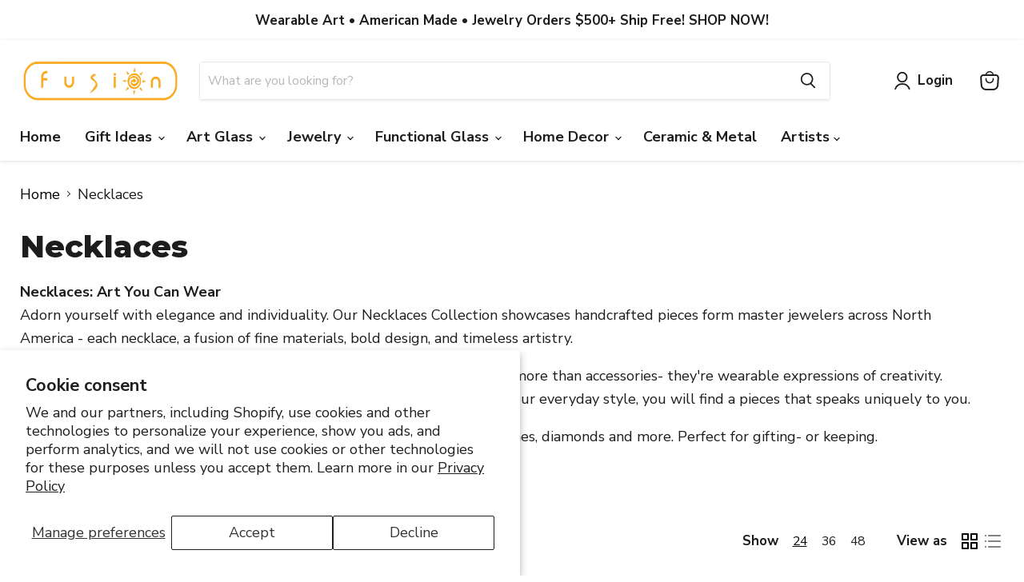

--- FILE ---
content_type: text/html; charset=utf-8
request_url: https://www.fusionartglass.com/collections/necklaces?page=4&grid_list
body_size: 55361
content:
<!doctype html>
<html class="no-js no-touch" lang="en">
  <head>
    <meta charset="utf-8">
    <meta http-equiv="x-ua-compatible" content="IE=edge">

    <link rel="preconnect" href="https://cdn.shopify.com">
    <link rel="preconnect" href="https://fonts.shopifycdn.com">
    <link rel="preconnect" href="https://v.shopify.com">
    <link rel="preconnect" href="https://cdn.shopifycloud.com">

    <title>Necklaces — Page 4 — Fusion Art Glass &amp; Fine Jewelry</title>

    
      <meta name="description" content="Necklaces: Art You Can WearAdorn yourself with elegance and individuality. Our Necklaces Collection showcases handcrafted pieces form master jewelers across North America - each necklace, a fusion of fine materials, bold design, and timeless artistry.  From delicate pendants to dramatic statement pieces, these necklace">
    
<meta name="viewport" content="width=device-width, initial-scale=1">
    
  <link rel="shortcut icon" href="//www.fusionartglass.com/cdn/shop/files/Fusion_Sun_Logo_2_copy_e2a5e912-e0dd-401a-9e9d-43eb27ffe45d_96x96.png?v=1754072988" type="image/png">


    
      <link rel="canonical" href="https://www.fusionartglass.com/collections/necklaces?page=4" />
    


    
    















<meta property="og:site_name" content="Fusion Art Glass &amp; Fine Jewelry">
<meta property="og:url" content="https://www.fusionartglass.com/collections/necklaces?page=4">
<meta property="og:title" content="Necklaces">
<meta property="og:type" content="website">
<meta property="og:description" content="Necklaces: Art You Can WearAdorn yourself with elegance and individuality. Our Necklaces Collection showcases handcrafted pieces form master jewelers across North America - each necklace, a fusion of fine materials, bold design, and timeless artistry.  From delicate pendants to dramatic statement pieces, these necklace">




    
    
    

    
    
    <meta
      property="og:image"
      content="https://www.fusionartglass.com/cdn/shop/collections/DD_ebce5388-ae04-4b62-82ff-545271b85e2f_1200x634.jpg?v=1755310613"
    />
    <meta
      property="og:image:secure_url"
      content="https://www.fusionartglass.com/cdn/shop/collections/DD_ebce5388-ae04-4b62-82ff-545271b85e2f_1200x634.jpg?v=1755310613"
    />
    <meta property="og:image:width" content="1200" />
    <meta property="og:image:height" content="634" />
    
    
    <meta property="og:image:alt" content="Gold Diamond Necklaces by Dana David Available at Fusion Art Glass & Fine Jewelry" />
  
















<meta name="twitter:title" content="Necklaces">
<meta name="twitter:description" content="Necklaces: Art You Can WearAdorn yourself with elegance and individuality. Our Necklaces Collection showcases handcrafted pieces form master jewelers across North America - each necklace, a fusion of fine materials, bold design, and timeless artistry.  From delicate pendants to dramatic statement pieces, these necklace">


    
    
    
      
      
      <meta name="twitter:card" content="summary_large_image">
    
    
    <meta
      property="twitter:image"
      content="https://www.fusionartglass.com/cdn/shop/collections/DD_ebce5388-ae04-4b62-82ff-545271b85e2f_1200x600_crop_center.jpg?v=1755310613"
    />
    <meta property="twitter:image:width" content="1200" />
    <meta property="twitter:image:height" content="600" />
    
    
    <meta property="twitter:image:alt" content="Gold Diamond Necklaces by Dana David Available at Fusion Art Glass &amp; Fine Jewelry" />
  



    <link rel="preload" href="//www.fusionartglass.com/cdn/fonts/nunito_sans/nunitosans_n7.25d963ed46da26098ebeab731e90d8802d989fa5.woff2" as="font" crossorigin="anonymous">
    <link rel="preload" as="style" href="//www.fusionartglass.com/cdn/shop/t/16/assets/theme.css?v=19495623431585919291767798676">

    <script>window.performance && window.performance.mark && window.performance.mark('shopify.content_for_header.start');</script><meta name="google-site-verification" content="BSBMqGy6pvxMfabVw0VoNNTVPe8coHaFWH-3amfiPTY">
<meta id="shopify-digital-wallet" name="shopify-digital-wallet" content="/37224317063/digital_wallets/dialog">
<meta name="shopify-checkout-api-token" content="b161cee584019af0fda787ce75d5f7ec">
<link rel="alternate" type="application/atom+xml" title="Feed" href="/collections/necklaces.atom" />
<link rel="prev" href="/collections/necklaces?page=3">
<link rel="next" href="/collections/necklaces?page=5">
<link rel="alternate" type="application/json+oembed" href="https://www.fusionartglass.com/collections/necklaces.oembed?page=4">
<script async="async" src="/checkouts/internal/preloads.js?locale=en-US"></script>
<link rel="preconnect" href="https://shop.app" crossorigin="anonymous">
<script async="async" src="https://shop.app/checkouts/internal/preloads.js?locale=en-US&shop_id=37224317063" crossorigin="anonymous"></script>
<script id="apple-pay-shop-capabilities" type="application/json">{"shopId":37224317063,"countryCode":"US","currencyCode":"USD","merchantCapabilities":["supports3DS"],"merchantId":"gid:\/\/shopify\/Shop\/37224317063","merchantName":"Fusion Art Glass \u0026 Fine Jewelry","requiredBillingContactFields":["postalAddress","email","phone"],"requiredShippingContactFields":["postalAddress","email","phone"],"shippingType":"shipping","supportedNetworks":["visa","masterCard","amex"],"total":{"type":"pending","label":"Fusion Art Glass \u0026 Fine Jewelry","amount":"1.00"},"shopifyPaymentsEnabled":true,"supportsSubscriptions":true}</script>
<script id="shopify-features" type="application/json">{"accessToken":"b161cee584019af0fda787ce75d5f7ec","betas":["rich-media-storefront-analytics"],"domain":"www.fusionartglass.com","predictiveSearch":true,"shopId":37224317063,"locale":"en"}</script>
<script>var Shopify = Shopify || {};
Shopify.shop = "fusion-art-glass-and-fine-jewelry.myshopify.com";
Shopify.locale = "en";
Shopify.currency = {"active":"USD","rate":"1.0"};
Shopify.country = "US";
Shopify.theme = {"name":"Empire","id":120677859463,"schema_name":"Empire","schema_version":"6.2.0","theme_store_id":838,"role":"main"};
Shopify.theme.handle = "null";
Shopify.theme.style = {"id":null,"handle":null};
Shopify.cdnHost = "www.fusionartglass.com/cdn";
Shopify.routes = Shopify.routes || {};
Shopify.routes.root = "/";</script>
<script type="module">!function(o){(o.Shopify=o.Shopify||{}).modules=!0}(window);</script>
<script>!function(o){function n(){var o=[];function n(){o.push(Array.prototype.slice.apply(arguments))}return n.q=o,n}var t=o.Shopify=o.Shopify||{};t.loadFeatures=n(),t.autoloadFeatures=n()}(window);</script>
<script>
  window.ShopifyPay = window.ShopifyPay || {};
  window.ShopifyPay.apiHost = "shop.app\/pay";
  window.ShopifyPay.redirectState = null;
</script>
<script id="shop-js-analytics" type="application/json">{"pageType":"collection"}</script>
<script defer="defer" async type="module" src="//www.fusionartglass.com/cdn/shopifycloud/shop-js/modules/v2/client.init-shop-cart-sync_WVOgQShq.en.esm.js"></script>
<script defer="defer" async type="module" src="//www.fusionartglass.com/cdn/shopifycloud/shop-js/modules/v2/chunk.common_C_13GLB1.esm.js"></script>
<script defer="defer" async type="module" src="//www.fusionartglass.com/cdn/shopifycloud/shop-js/modules/v2/chunk.modal_CLfMGd0m.esm.js"></script>
<script type="module">
  await import("//www.fusionartglass.com/cdn/shopifycloud/shop-js/modules/v2/client.init-shop-cart-sync_WVOgQShq.en.esm.js");
await import("//www.fusionartglass.com/cdn/shopifycloud/shop-js/modules/v2/chunk.common_C_13GLB1.esm.js");
await import("//www.fusionartglass.com/cdn/shopifycloud/shop-js/modules/v2/chunk.modal_CLfMGd0m.esm.js");

  window.Shopify.SignInWithShop?.initShopCartSync?.({"fedCMEnabled":true,"windoidEnabled":true});

</script>
<script>
  window.Shopify = window.Shopify || {};
  if (!window.Shopify.featureAssets) window.Shopify.featureAssets = {};
  window.Shopify.featureAssets['shop-js'] = {"shop-cart-sync":["modules/v2/client.shop-cart-sync_DuR37GeY.en.esm.js","modules/v2/chunk.common_C_13GLB1.esm.js","modules/v2/chunk.modal_CLfMGd0m.esm.js"],"init-fed-cm":["modules/v2/client.init-fed-cm_BucUoe6W.en.esm.js","modules/v2/chunk.common_C_13GLB1.esm.js","modules/v2/chunk.modal_CLfMGd0m.esm.js"],"shop-toast-manager":["modules/v2/client.shop-toast-manager_B0JfrpKj.en.esm.js","modules/v2/chunk.common_C_13GLB1.esm.js","modules/v2/chunk.modal_CLfMGd0m.esm.js"],"init-shop-cart-sync":["modules/v2/client.init-shop-cart-sync_WVOgQShq.en.esm.js","modules/v2/chunk.common_C_13GLB1.esm.js","modules/v2/chunk.modal_CLfMGd0m.esm.js"],"shop-button":["modules/v2/client.shop-button_B_U3bv27.en.esm.js","modules/v2/chunk.common_C_13GLB1.esm.js","modules/v2/chunk.modal_CLfMGd0m.esm.js"],"init-windoid":["modules/v2/client.init-windoid_DuP9q_di.en.esm.js","modules/v2/chunk.common_C_13GLB1.esm.js","modules/v2/chunk.modal_CLfMGd0m.esm.js"],"shop-cash-offers":["modules/v2/client.shop-cash-offers_BmULhtno.en.esm.js","modules/v2/chunk.common_C_13GLB1.esm.js","modules/v2/chunk.modal_CLfMGd0m.esm.js"],"pay-button":["modules/v2/client.pay-button_CrPSEbOK.en.esm.js","modules/v2/chunk.common_C_13GLB1.esm.js","modules/v2/chunk.modal_CLfMGd0m.esm.js"],"init-customer-accounts":["modules/v2/client.init-customer-accounts_jNk9cPYQ.en.esm.js","modules/v2/client.shop-login-button_DJ5ldayH.en.esm.js","modules/v2/chunk.common_C_13GLB1.esm.js","modules/v2/chunk.modal_CLfMGd0m.esm.js"],"avatar":["modules/v2/client.avatar_BTnouDA3.en.esm.js"],"checkout-modal":["modules/v2/client.checkout-modal_pBPyh9w8.en.esm.js","modules/v2/chunk.common_C_13GLB1.esm.js","modules/v2/chunk.modal_CLfMGd0m.esm.js"],"init-shop-for-new-customer-accounts":["modules/v2/client.init-shop-for-new-customer-accounts_BUoCy7a5.en.esm.js","modules/v2/client.shop-login-button_DJ5ldayH.en.esm.js","modules/v2/chunk.common_C_13GLB1.esm.js","modules/v2/chunk.modal_CLfMGd0m.esm.js"],"init-customer-accounts-sign-up":["modules/v2/client.init-customer-accounts-sign-up_CnczCz9H.en.esm.js","modules/v2/client.shop-login-button_DJ5ldayH.en.esm.js","modules/v2/chunk.common_C_13GLB1.esm.js","modules/v2/chunk.modal_CLfMGd0m.esm.js"],"init-shop-email-lookup-coordinator":["modules/v2/client.init-shop-email-lookup-coordinator_CzjY5t9o.en.esm.js","modules/v2/chunk.common_C_13GLB1.esm.js","modules/v2/chunk.modal_CLfMGd0m.esm.js"],"shop-follow-button":["modules/v2/client.shop-follow-button_CsYC63q7.en.esm.js","modules/v2/chunk.common_C_13GLB1.esm.js","modules/v2/chunk.modal_CLfMGd0m.esm.js"],"shop-login-button":["modules/v2/client.shop-login-button_DJ5ldayH.en.esm.js","modules/v2/chunk.common_C_13GLB1.esm.js","modules/v2/chunk.modal_CLfMGd0m.esm.js"],"shop-login":["modules/v2/client.shop-login_B9ccPdmx.en.esm.js","modules/v2/chunk.common_C_13GLB1.esm.js","modules/v2/chunk.modal_CLfMGd0m.esm.js"],"lead-capture":["modules/v2/client.lead-capture_D0K_KgYb.en.esm.js","modules/v2/chunk.common_C_13GLB1.esm.js","modules/v2/chunk.modal_CLfMGd0m.esm.js"],"payment-terms":["modules/v2/client.payment-terms_BWmiNN46.en.esm.js","modules/v2/chunk.common_C_13GLB1.esm.js","modules/v2/chunk.modal_CLfMGd0m.esm.js"]};
</script>
<script id="__st">var __st={"a":37224317063,"offset":-18000,"reqid":"f34ebc61-8999-483e-a255-2a2718e1a2e7-1769619867","pageurl":"www.fusionartglass.com\/collections\/necklaces?page=4\u0026grid_list","u":"d44e8d3992fc","p":"collection","rtyp":"collection","rid":181392244871};</script>
<script>window.ShopifyPaypalV4VisibilityTracking = true;</script>
<script id="captcha-bootstrap">!function(){'use strict';const t='contact',e='account',n='new_comment',o=[[t,t],['blogs',n],['comments',n],[t,'customer']],c=[[e,'customer_login'],[e,'guest_login'],[e,'recover_customer_password'],[e,'create_customer']],r=t=>t.map((([t,e])=>`form[action*='/${t}']:not([data-nocaptcha='true']) input[name='form_type'][value='${e}']`)).join(','),a=t=>()=>t?[...document.querySelectorAll(t)].map((t=>t.form)):[];function s(){const t=[...o],e=r(t);return a(e)}const i='password',u='form_key',d=['recaptcha-v3-token','g-recaptcha-response','h-captcha-response',i],f=()=>{try{return window.sessionStorage}catch{return}},m='__shopify_v',_=t=>t.elements[u];function p(t,e,n=!1){try{const o=window.sessionStorage,c=JSON.parse(o.getItem(e)),{data:r}=function(t){const{data:e,action:n}=t;return t[m]||n?{data:e,action:n}:{data:t,action:n}}(c);for(const[e,n]of Object.entries(r))t.elements[e]&&(t.elements[e].value=n);n&&o.removeItem(e)}catch(o){console.error('form repopulation failed',{error:o})}}const l='form_type',E='cptcha';function T(t){t.dataset[E]=!0}const w=window,h=w.document,L='Shopify',v='ce_forms',y='captcha';let A=!1;((t,e)=>{const n=(g='f06e6c50-85a8-45c8-87d0-21a2b65856fe',I='https://cdn.shopify.com/shopifycloud/storefront-forms-hcaptcha/ce_storefront_forms_captcha_hcaptcha.v1.5.2.iife.js',D={infoText:'Protected by hCaptcha',privacyText:'Privacy',termsText:'Terms'},(t,e,n)=>{const o=w[L][v],c=o.bindForm;if(c)return c(t,g,e,D).then(n);var r;o.q.push([[t,g,e,D],n]),r=I,A||(h.body.append(Object.assign(h.createElement('script'),{id:'captcha-provider',async:!0,src:r})),A=!0)});var g,I,D;w[L]=w[L]||{},w[L][v]=w[L][v]||{},w[L][v].q=[],w[L][y]=w[L][y]||{},w[L][y].protect=function(t,e){n(t,void 0,e),T(t)},Object.freeze(w[L][y]),function(t,e,n,w,h,L){const[v,y,A,g]=function(t,e,n){const i=e?o:[],u=t?c:[],d=[...i,...u],f=r(d),m=r(i),_=r(d.filter((([t,e])=>n.includes(e))));return[a(f),a(m),a(_),s()]}(w,h,L),I=t=>{const e=t.target;return e instanceof HTMLFormElement?e:e&&e.form},D=t=>v().includes(t);t.addEventListener('submit',(t=>{const e=I(t);if(!e)return;const n=D(e)&&!e.dataset.hcaptchaBound&&!e.dataset.recaptchaBound,o=_(e),c=g().includes(e)&&(!o||!o.value);(n||c)&&t.preventDefault(),c&&!n&&(function(t){try{if(!f())return;!function(t){const e=f();if(!e)return;const n=_(t);if(!n)return;const o=n.value;o&&e.removeItem(o)}(t);const e=Array.from(Array(32),(()=>Math.random().toString(36)[2])).join('');!function(t,e){_(t)||t.append(Object.assign(document.createElement('input'),{type:'hidden',name:u})),t.elements[u].value=e}(t,e),function(t,e){const n=f();if(!n)return;const o=[...t.querySelectorAll(`input[type='${i}']`)].map((({name:t})=>t)),c=[...d,...o],r={};for(const[a,s]of new FormData(t).entries())c.includes(a)||(r[a]=s);n.setItem(e,JSON.stringify({[m]:1,action:t.action,data:r}))}(t,e)}catch(e){console.error('failed to persist form',e)}}(e),e.submit())}));const S=(t,e)=>{t&&!t.dataset[E]&&(n(t,e.some((e=>e===t))),T(t))};for(const o of['focusin','change'])t.addEventListener(o,(t=>{const e=I(t);D(e)&&S(e,y())}));const B=e.get('form_key'),M=e.get(l),P=B&&M;t.addEventListener('DOMContentLoaded',(()=>{const t=y();if(P)for(const e of t)e.elements[l].value===M&&p(e,B);[...new Set([...A(),...v().filter((t=>'true'===t.dataset.shopifyCaptcha))])].forEach((e=>S(e,t)))}))}(h,new URLSearchParams(w.location.search),n,t,e,['guest_login'])})(!0,!0)}();</script>
<script integrity="sha256-4kQ18oKyAcykRKYeNunJcIwy7WH5gtpwJnB7kiuLZ1E=" data-source-attribution="shopify.loadfeatures" defer="defer" src="//www.fusionartglass.com/cdn/shopifycloud/storefront/assets/storefront/load_feature-a0a9edcb.js" crossorigin="anonymous"></script>
<script crossorigin="anonymous" defer="defer" src="//www.fusionartglass.com/cdn/shopifycloud/storefront/assets/shopify_pay/storefront-65b4c6d7.js?v=20250812"></script>
<script data-source-attribution="shopify.dynamic_checkout.dynamic.init">var Shopify=Shopify||{};Shopify.PaymentButton=Shopify.PaymentButton||{isStorefrontPortableWallets:!0,init:function(){window.Shopify.PaymentButton.init=function(){};var t=document.createElement("script");t.src="https://www.fusionartglass.com/cdn/shopifycloud/portable-wallets/latest/portable-wallets.en.js",t.type="module",document.head.appendChild(t)}};
</script>
<script data-source-attribution="shopify.dynamic_checkout.buyer_consent">
  function portableWalletsHideBuyerConsent(e){var t=document.getElementById("shopify-buyer-consent"),n=document.getElementById("shopify-subscription-policy-button");t&&n&&(t.classList.add("hidden"),t.setAttribute("aria-hidden","true"),n.removeEventListener("click",e))}function portableWalletsShowBuyerConsent(e){var t=document.getElementById("shopify-buyer-consent"),n=document.getElementById("shopify-subscription-policy-button");t&&n&&(t.classList.remove("hidden"),t.removeAttribute("aria-hidden"),n.addEventListener("click",e))}window.Shopify?.PaymentButton&&(window.Shopify.PaymentButton.hideBuyerConsent=portableWalletsHideBuyerConsent,window.Shopify.PaymentButton.showBuyerConsent=portableWalletsShowBuyerConsent);
</script>
<script data-source-attribution="shopify.dynamic_checkout.cart.bootstrap">document.addEventListener("DOMContentLoaded",(function(){function t(){return document.querySelector("shopify-accelerated-checkout-cart, shopify-accelerated-checkout")}if(t())Shopify.PaymentButton.init();else{new MutationObserver((function(e,n){t()&&(Shopify.PaymentButton.init(),n.disconnect())})).observe(document.body,{childList:!0,subtree:!0})}}));
</script>
<script id='scb4127' type='text/javascript' async='' src='https://www.fusionartglass.com/cdn/shopifycloud/privacy-banner/storefront-banner.js'></script><link id="shopify-accelerated-checkout-styles" rel="stylesheet" media="screen" href="https://www.fusionartglass.com/cdn/shopifycloud/portable-wallets/latest/accelerated-checkout-backwards-compat.css" crossorigin="anonymous">
<style id="shopify-accelerated-checkout-cart">
        #shopify-buyer-consent {
  margin-top: 1em;
  display: inline-block;
  width: 100%;
}

#shopify-buyer-consent.hidden {
  display: none;
}

#shopify-subscription-policy-button {
  background: none;
  border: none;
  padding: 0;
  text-decoration: underline;
  font-size: inherit;
  cursor: pointer;
}

#shopify-subscription-policy-button::before {
  box-shadow: none;
}

      </style>

<script>window.performance && window.performance.mark && window.performance.mark('shopify.content_for_header.end');</script>

    <link href="//www.fusionartglass.com/cdn/shop/t/16/assets/theme.css?v=19495623431585919291767798676" rel="stylesheet" type="text/css" media="all" />

    
    <script>
      window.Theme = window.Theme || {};
      window.Theme.version = '6.2.0';
      window.Theme.name = 'Empire';
      window.Theme.routes = {
        "root_url": "/",
        "account_url": "/account",
        "account_login_url": "/account/login",
        "account_logout_url": "/account/logout",
        "account_register_url": "/account/register",
        "account_addresses_url": "/account/addresses",
        "collections_url": "/collections",
        "all_products_collection_url": "/collections/all",
        "search_url": "/search",
        "cart_url": "/cart",
        "cart_add_url": "/cart/add",
        "cart_change_url": "/cart/change",
        "cart_clear_url": "/cart/clear",
        "product_recommendations_url": "/recommendations/products",
      };
    </script>
    
<style>
/* Sticky Add to Cart like Artful Home - mobile only */
@media screen and (max-width: 749px) {
  .product-form,
  .product__form,
  .product-block--sales-point {
    position: -webkit-sticky;
    position: sticky;
    top: 10px;
    z-index: 50;
    background: white;
    padding: 15px 0;
    margin-bottom: 20px;
  }
}
</style>
<style>
/* Sticky Add to Cart like Artful Home - mobile only */
@media screen and (max-width: 749px) {
  .product__block--sales-point form,
  form[action*="/cart/add"] {
    position: -webkit-sticky !important;
    position: sticky !important;
    top: 10px !important;
    z-index: 50 !important;
    background: white !important;
    padding: 15px 0 !important;
  }
  
  /* Make sure parent allows sticky */
  .product__block--sales-point {
    position: relative !important;
  }
}
</style>

  <!-- BEGIN app block: shopify://apps/xb-sticky-add-to-cart/blocks/satc/019ab3af-f172-72de-8bba-d1737c6c0d1e --><!-- BEGIN app snippet: current-product-data --><div
  id="xb-satc-data"
  style="display: none;"
  data-xb-token=""
>
  <input type="hidden" id="current-shop-id" value="37224317063">
  <input type="hidden" id="current-shop-domain" value="fusion-art-glass-and-fine-jewelry.myshopify.com">
</div>
<script>
  window.xb_cart_money_format = '<span class="money">\$\{\{amount\}\}</span>';
  window.xb_cart_money_with_currency_format = '<span class="money">\$\{\{amount\}\}</span>';
</script>
<script>
  window.xb_cart_money_format = '${{amount_no_decimals}}';
</script>
<script>
  window.xb_cart_money_format = '${{amount_no_decimals}}';
</script>
<script>
  window.xb_cart_money_with_currency_format = '${{amount_no_decimals}} USD';
</script>
<script>
  window.xb_cart_money_with_currency_format = '${{amount_no_decimals}} USD';
</script><script>
  window.currentPage = 'collection_page';
</script>
<!-- END app snippet -->
<div id="xb-satc-root"></div>
<div id="xb-satc-event-controller"></div>
<link href="//cdn.shopify.com/extensions/019bb575-1e56-74d1-a8b8-c194038df9ee/xboost-sticky-add-to-cart-20/assets/core.css" rel="stylesheet" type="text/css" media="all" />
<script>
  window.satc_billing_plan = {"name":"FREE_FOREVER","status":"ACTIVE","current_period_end":"2028-12-12T18:22:49.904Z","visible_current_period_end":"2028-12-13T18:22:49.904Z","subscription_id":"free-forever"};
</script>


  <script type="module" src="https://cdn.shopify.com/extensions/019bb575-1e56-74d1-a8b8-c194038df9ee/xboost-sticky-add-to-cart-20/assets/satc.js"></script>

  <input
    type="hidden"
    value=""
    id="xboost-product-reviews-color"
  >
  <input
    type="hidden"
    value=""
    id="xboost-product-reviews-icon"
  >
  <input
    type="hidden"
    value=""
    id="xboost-product-num-reviews"
  >
  <input
    type="hidden"
    value=""
    id="xboost-product-average-rating"
  >

  
  
    <script>
      window.satcSettingsDefault = {"data":"[base64]"};
    </script>
  
  
    <script>
      window.satcSettingsLanguage = {"data":"[base64]"};
    </script>
  



<!-- END app block --><!-- BEGIN app block: shopify://apps/klaviyo-email-marketing-sms/blocks/klaviyo-onsite-embed/2632fe16-c075-4321-a88b-50b567f42507 -->












  <script async src="https://static.klaviyo.com/onsite/js/RYGXdK/klaviyo.js?company_id=RYGXdK"></script>
  <script>!function(){if(!window.klaviyo){window._klOnsite=window._klOnsite||[];try{window.klaviyo=new Proxy({},{get:function(n,i){return"push"===i?function(){var n;(n=window._klOnsite).push.apply(n,arguments)}:function(){for(var n=arguments.length,o=new Array(n),w=0;w<n;w++)o[w]=arguments[w];var t="function"==typeof o[o.length-1]?o.pop():void 0,e=new Promise((function(n){window._klOnsite.push([i].concat(o,[function(i){t&&t(i),n(i)}]))}));return e}}})}catch(n){window.klaviyo=window.klaviyo||[],window.klaviyo.push=function(){var n;(n=window._klOnsite).push.apply(n,arguments)}}}}();</script>

  




  <script>
    window.klaviyoReviewsProductDesignMode = false
  </script>







<!-- END app block --><link href="https://monorail-edge.shopifysvc.com" rel="dns-prefetch">
<script>(function(){if ("sendBeacon" in navigator && "performance" in window) {try {var session_token_from_headers = performance.getEntriesByType('navigation')[0].serverTiming.find(x => x.name == '_s').description;} catch {var session_token_from_headers = undefined;}var session_cookie_matches = document.cookie.match(/_shopify_s=([^;]*)/);var session_token_from_cookie = session_cookie_matches && session_cookie_matches.length === 2 ? session_cookie_matches[1] : "";var session_token = session_token_from_headers || session_token_from_cookie || "";function handle_abandonment_event(e) {var entries = performance.getEntries().filter(function(entry) {return /monorail-edge.shopifysvc.com/.test(entry.name);});if (!window.abandonment_tracked && entries.length === 0) {window.abandonment_tracked = true;var currentMs = Date.now();var navigation_start = performance.timing.navigationStart;var payload = {shop_id: 37224317063,url: window.location.href,navigation_start,duration: currentMs - navigation_start,session_token,page_type: "collection"};window.navigator.sendBeacon("https://monorail-edge.shopifysvc.com/v1/produce", JSON.stringify({schema_id: "online_store_buyer_site_abandonment/1.1",payload: payload,metadata: {event_created_at_ms: currentMs,event_sent_at_ms: currentMs}}));}}window.addEventListener('pagehide', handle_abandonment_event);}}());</script>
<script id="web-pixels-manager-setup">(function e(e,d,r,n,o){if(void 0===o&&(o={}),!Boolean(null===(a=null===(i=window.Shopify)||void 0===i?void 0:i.analytics)||void 0===a?void 0:a.replayQueue)){var i,a;window.Shopify=window.Shopify||{};var t=window.Shopify;t.analytics=t.analytics||{};var s=t.analytics;s.replayQueue=[],s.publish=function(e,d,r){return s.replayQueue.push([e,d,r]),!0};try{self.performance.mark("wpm:start")}catch(e){}var l=function(){var e={modern:/Edge?\/(1{2}[4-9]|1[2-9]\d|[2-9]\d{2}|\d{4,})\.\d+(\.\d+|)|Firefox\/(1{2}[4-9]|1[2-9]\d|[2-9]\d{2}|\d{4,})\.\d+(\.\d+|)|Chrom(ium|e)\/(9{2}|\d{3,})\.\d+(\.\d+|)|(Maci|X1{2}).+ Version\/(15\.\d+|(1[6-9]|[2-9]\d|\d{3,})\.\d+)([,.]\d+|)( \(\w+\)|)( Mobile\/\w+|) Safari\/|Chrome.+OPR\/(9{2}|\d{3,})\.\d+\.\d+|(CPU[ +]OS|iPhone[ +]OS|CPU[ +]iPhone|CPU IPhone OS|CPU iPad OS)[ +]+(15[._]\d+|(1[6-9]|[2-9]\d|\d{3,})[._]\d+)([._]\d+|)|Android:?[ /-](13[3-9]|1[4-9]\d|[2-9]\d{2}|\d{4,})(\.\d+|)(\.\d+|)|Android.+Firefox\/(13[5-9]|1[4-9]\d|[2-9]\d{2}|\d{4,})\.\d+(\.\d+|)|Android.+Chrom(ium|e)\/(13[3-9]|1[4-9]\d|[2-9]\d{2}|\d{4,})\.\d+(\.\d+|)|SamsungBrowser\/([2-9]\d|\d{3,})\.\d+/,legacy:/Edge?\/(1[6-9]|[2-9]\d|\d{3,})\.\d+(\.\d+|)|Firefox\/(5[4-9]|[6-9]\d|\d{3,})\.\d+(\.\d+|)|Chrom(ium|e)\/(5[1-9]|[6-9]\d|\d{3,})\.\d+(\.\d+|)([\d.]+$|.*Safari\/(?![\d.]+ Edge\/[\d.]+$))|(Maci|X1{2}).+ Version\/(10\.\d+|(1[1-9]|[2-9]\d|\d{3,})\.\d+)([,.]\d+|)( \(\w+\)|)( Mobile\/\w+|) Safari\/|Chrome.+OPR\/(3[89]|[4-9]\d|\d{3,})\.\d+\.\d+|(CPU[ +]OS|iPhone[ +]OS|CPU[ +]iPhone|CPU IPhone OS|CPU iPad OS)[ +]+(10[._]\d+|(1[1-9]|[2-9]\d|\d{3,})[._]\d+)([._]\d+|)|Android:?[ /-](13[3-9]|1[4-9]\d|[2-9]\d{2}|\d{4,})(\.\d+|)(\.\d+|)|Mobile Safari.+OPR\/([89]\d|\d{3,})\.\d+\.\d+|Android.+Firefox\/(13[5-9]|1[4-9]\d|[2-9]\d{2}|\d{4,})\.\d+(\.\d+|)|Android.+Chrom(ium|e)\/(13[3-9]|1[4-9]\d|[2-9]\d{2}|\d{4,})\.\d+(\.\d+|)|Android.+(UC? ?Browser|UCWEB|U3)[ /]?(15\.([5-9]|\d{2,})|(1[6-9]|[2-9]\d|\d{3,})\.\d+)\.\d+|SamsungBrowser\/(5\.\d+|([6-9]|\d{2,})\.\d+)|Android.+MQ{2}Browser\/(14(\.(9|\d{2,})|)|(1[5-9]|[2-9]\d|\d{3,})(\.\d+|))(\.\d+|)|K[Aa][Ii]OS\/(3\.\d+|([4-9]|\d{2,})\.\d+)(\.\d+|)/},d=e.modern,r=e.legacy,n=navigator.userAgent;return n.match(d)?"modern":n.match(r)?"legacy":"unknown"}(),u="modern"===l?"modern":"legacy",c=(null!=n?n:{modern:"",legacy:""})[u],f=function(e){return[e.baseUrl,"/wpm","/b",e.hashVersion,"modern"===e.buildTarget?"m":"l",".js"].join("")}({baseUrl:d,hashVersion:r,buildTarget:u}),m=function(e){var d=e.version,r=e.bundleTarget,n=e.surface,o=e.pageUrl,i=e.monorailEndpoint;return{emit:function(e){var a=e.status,t=e.errorMsg,s=(new Date).getTime(),l=JSON.stringify({metadata:{event_sent_at_ms:s},events:[{schema_id:"web_pixels_manager_load/3.1",payload:{version:d,bundle_target:r,page_url:o,status:a,surface:n,error_msg:t},metadata:{event_created_at_ms:s}}]});if(!i)return console&&console.warn&&console.warn("[Web Pixels Manager] No Monorail endpoint provided, skipping logging."),!1;try{return self.navigator.sendBeacon.bind(self.navigator)(i,l)}catch(e){}var u=new XMLHttpRequest;try{return u.open("POST",i,!0),u.setRequestHeader("Content-Type","text/plain"),u.send(l),!0}catch(e){return console&&console.warn&&console.warn("[Web Pixels Manager] Got an unhandled error while logging to Monorail."),!1}}}}({version:r,bundleTarget:l,surface:e.surface,pageUrl:self.location.href,monorailEndpoint:e.monorailEndpoint});try{o.browserTarget=l,function(e){var d=e.src,r=e.async,n=void 0===r||r,o=e.onload,i=e.onerror,a=e.sri,t=e.scriptDataAttributes,s=void 0===t?{}:t,l=document.createElement("script"),u=document.querySelector("head"),c=document.querySelector("body");if(l.async=n,l.src=d,a&&(l.integrity=a,l.crossOrigin="anonymous"),s)for(var f in s)if(Object.prototype.hasOwnProperty.call(s,f))try{l.dataset[f]=s[f]}catch(e){}if(o&&l.addEventListener("load",o),i&&l.addEventListener("error",i),u)u.appendChild(l);else{if(!c)throw new Error("Did not find a head or body element to append the script");c.appendChild(l)}}({src:f,async:!0,onload:function(){if(!function(){var e,d;return Boolean(null===(d=null===(e=window.Shopify)||void 0===e?void 0:e.analytics)||void 0===d?void 0:d.initialized)}()){var d=window.webPixelsManager.init(e)||void 0;if(d){var r=window.Shopify.analytics;r.replayQueue.forEach((function(e){var r=e[0],n=e[1],o=e[2];d.publishCustomEvent(r,n,o)})),r.replayQueue=[],r.publish=d.publishCustomEvent,r.visitor=d.visitor,r.initialized=!0}}},onerror:function(){return m.emit({status:"failed",errorMsg:"".concat(f," has failed to load")})},sri:function(e){var d=/^sha384-[A-Za-z0-9+/=]+$/;return"string"==typeof e&&d.test(e)}(c)?c:"",scriptDataAttributes:o}),m.emit({status:"loading"})}catch(e){m.emit({status:"failed",errorMsg:(null==e?void 0:e.message)||"Unknown error"})}}})({shopId: 37224317063,storefrontBaseUrl: "https://www.fusionartglass.com",extensionsBaseUrl: "https://extensions.shopifycdn.com/cdn/shopifycloud/web-pixels-manager",monorailEndpoint: "https://monorail-edge.shopifysvc.com/unstable/produce_batch",surface: "storefront-renderer",enabledBetaFlags: ["2dca8a86"],webPixelsConfigList: [{"id":"1489076359","configuration":"{\"accountID\":\"RYGXdK\",\"webPixelConfig\":\"eyJlbmFibGVBZGRlZFRvQ2FydEV2ZW50cyI6IHRydWV9\"}","eventPayloadVersion":"v1","runtimeContext":"STRICT","scriptVersion":"524f6c1ee37bacdca7657a665bdca589","type":"APP","apiClientId":123074,"privacyPurposes":["ANALYTICS","MARKETING"],"dataSharingAdjustments":{"protectedCustomerApprovalScopes":["read_customer_address","read_customer_email","read_customer_name","read_customer_personal_data","read_customer_phone"]}},{"id":"481165447","configuration":"{\"config\":\"{\\\"google_tag_ids\\\":[\\\"G-2HJEC7EL21\\\",\\\"AW-360962223\\\",\\\"GT-P8VK89GL\\\"],\\\"target_country\\\":\\\"US\\\",\\\"gtag_events\\\":[{\\\"type\\\":\\\"begin_checkout\\\",\\\"action_label\\\":[\\\"G-2HJEC7EL21\\\",\\\"AW-360962223\\\/flDyCLy26_YZEK-xj6wB\\\"]},{\\\"type\\\":\\\"search\\\",\\\"action_label\\\":[\\\"G-2HJEC7EL21\\\",\\\"AW-360962223\\\/unJxCLa26_YZEK-xj6wB\\\"]},{\\\"type\\\":\\\"view_item\\\",\\\"action_label\\\":[\\\"G-2HJEC7EL21\\\",\\\"AW-360962223\\\/p-6LCLO26_YZEK-xj6wB\\\",\\\"MC-3B18DJJZ72\\\"]},{\\\"type\\\":\\\"purchase\\\",\\\"action_label\\\":[\\\"G-2HJEC7EL21\\\",\\\"AW-360962223\\\/8g6sCK226_YZEK-xj6wB\\\",\\\"MC-3B18DJJZ72\\\"]},{\\\"type\\\":\\\"page_view\\\",\\\"action_label\\\":[\\\"G-2HJEC7EL21\\\",\\\"AW-360962223\\\/CzqMCLC26_YZEK-xj6wB\\\",\\\"MC-3B18DJJZ72\\\"]},{\\\"type\\\":\\\"add_payment_info\\\",\\\"action_label\\\":[\\\"G-2HJEC7EL21\\\",\\\"AW-360962223\\\/wqSNCL-26_YZEK-xj6wB\\\"]},{\\\"type\\\":\\\"add_to_cart\\\",\\\"action_label\\\":[\\\"G-2HJEC7EL21\\\",\\\"AW-360962223\\\/nMFBCLm26_YZEK-xj6wB\\\"]}],\\\"enable_monitoring_mode\\\":false}\"}","eventPayloadVersion":"v1","runtimeContext":"OPEN","scriptVersion":"b2a88bafab3e21179ed38636efcd8a93","type":"APP","apiClientId":1780363,"privacyPurposes":[],"dataSharingAdjustments":{"protectedCustomerApprovalScopes":["read_customer_address","read_customer_email","read_customer_name","read_customer_personal_data","read_customer_phone"]}},{"id":"shopify-app-pixel","configuration":"{}","eventPayloadVersion":"v1","runtimeContext":"STRICT","scriptVersion":"0450","apiClientId":"shopify-pixel","type":"APP","privacyPurposes":["ANALYTICS","MARKETING"]},{"id":"shopify-custom-pixel","eventPayloadVersion":"v1","runtimeContext":"LAX","scriptVersion":"0450","apiClientId":"shopify-pixel","type":"CUSTOM","privacyPurposes":["ANALYTICS","MARKETING"]}],isMerchantRequest: false,initData: {"shop":{"name":"Fusion Art Glass \u0026 Fine Jewelry","paymentSettings":{"currencyCode":"USD"},"myshopifyDomain":"fusion-art-glass-and-fine-jewelry.myshopify.com","countryCode":"US","storefrontUrl":"https:\/\/www.fusionartglass.com"},"customer":null,"cart":null,"checkout":null,"productVariants":[],"purchasingCompany":null},},"https://www.fusionartglass.com/cdn","fcfee988w5aeb613cpc8e4bc33m6693e112",{"modern":"","legacy":""},{"shopId":"37224317063","storefrontBaseUrl":"https:\/\/www.fusionartglass.com","extensionBaseUrl":"https:\/\/extensions.shopifycdn.com\/cdn\/shopifycloud\/web-pixels-manager","surface":"storefront-renderer","enabledBetaFlags":"[\"2dca8a86\"]","isMerchantRequest":"false","hashVersion":"fcfee988w5aeb613cpc8e4bc33m6693e112","publish":"custom","events":"[[\"page_viewed\",{}],[\"collection_viewed\",{\"collection\":{\"id\":\"181392244871\",\"title\":\"Necklaces\",\"productVariants\":[{\"price\":{\"amount\":525.0,\"currencyCode\":\"USD\"},\"product\":{\"title\":\"3 Stone Petal Pendant Blue Topaz – Silver, White Rhodium\",\"vendor\":\"Q Evon\",\"id\":\"5240783962247\",\"untranslatedTitle\":\"3 Stone Petal Pendant Blue Topaz – Silver, White Rhodium\",\"url\":\"\/products\/3-stone-petal-pendant-blue-topaz-silver-white-rhodium\",\"type\":\"Pendant Necklace\"},\"id\":\"34759694352519\",\"image\":{\"src\":\"\/\/www.fusionartglass.com\/cdn\/shop\/products\/Blue-Topaz-Petal-Necklace-2.jpg?v=1607096229\"},\"sku\":\"ECP1WRBT2-16\",\"title\":\"16\\\" chain\",\"untranslatedTitle\":\"16\\\" chain\"},{\"price\":{\"amount\":485.0,\"currencyCode\":\"USD\"},\"product\":{\"title\":\"Black and Gold Spike Necklace\",\"vendor\":\"Q Evon\",\"id\":\"5140621787271\",\"untranslatedTitle\":\"Black and Gold Spike Necklace\",\"url\":\"\/products\/black-and-gold-spike-necklace\",\"type\":\"Necklace\"},\"id\":\"34494405443719\",\"image\":{\"src\":\"\/\/www.fusionartglass.com\/cdn\/shop\/products\/11063.jpg?v=1595544842\"},\"sku\":\"11063\",\"title\":\"Default Title\",\"untranslatedTitle\":\"Default Title\"},{\"price\":{\"amount\":450.0,\"currencyCode\":\"USD\"},\"product\":{\"title\":\"Longhorn Necklace\",\"vendor\":\"Susan Elnora\",\"id\":\"8002786459783\",\"untranslatedTitle\":\"Longhorn Necklace\",\"url\":\"\/products\/longhorn-necklace\",\"type\":\"Necklace\"},\"id\":\"42188875235463\",\"image\":{\"src\":\"\/\/www.fusionartglass.com\/cdn\/shop\/files\/IMG_6633.heic?v=1733853577\"},\"sku\":\"4026\",\"title\":\"Default Title\",\"untranslatedTitle\":\"Default Title\"},{\"price\":{\"amount\":418.0,\"currencyCode\":\"USD\"},\"product\":{\"title\":\"Small Three Stone Petal Pendant Necklace\",\"vendor\":\"Q Evon\",\"id\":\"4819207815303\",\"untranslatedTitle\":\"Small Three Stone Petal Pendant Necklace\",\"url\":\"\/products\/small-three-stone-petal-pendant-necklace\",\"type\":\"Necklace\"},\"id\":\"33555814088839\",\"image\":{\"src\":\"\/\/www.fusionartglass.com\/cdn\/shop\/products\/Capture_f0079a1f-2dad-46d4-8f5b-6c5ca564537d.png?v=1597779092\"},\"sku\":\"6342\",\"title\":\"Default Title\",\"untranslatedTitle\":\"Default Title\"},{\"price\":{\"amount\":399.0,\"currencyCode\":\"USD\"},\"product\":{\"title\":\"Starfish Cluster Necklace\",\"vendor\":\"Michou\",\"id\":\"6630993559687\",\"untranslatedTitle\":\"Starfish Cluster Necklace\",\"url\":\"\/products\/starfish-cluster-necklace\",\"type\":\"Necklace\"},\"id\":\"39593037693063\",\"image\":{\"src\":\"\/\/www.fusionartglass.com\/cdn\/shop\/products\/161012.jpg?v=1633970534\"},\"sku\":\"1814\",\"title\":\"Default Title\",\"untranslatedTitle\":\"Default Title\"},{\"price\":{\"amount\":367.0,\"currencyCode\":\"USD\"},\"product\":{\"title\":\"Gold Double Strand Avalon Necklace\",\"vendor\":\"Q Evon\",\"id\":\"6654661623943\",\"untranslatedTitle\":\"Gold Double Strand Avalon Necklace\",\"url\":\"\/products\/black-gold-simple-avalon-necklace\",\"type\":\"Necklaces\"},\"id\":\"39690751279239\",\"image\":{\"src\":\"\/\/www.fusionartglass.com\/cdn\/shop\/products\/LN04_5000x_1c3ebb41-b276-4073-b32c-b7401e265ba7.jpg?v=1639662408\"},\"sku\":\"11064\",\"title\":\"Default Title\",\"untranslatedTitle\":\"Default Title\"},{\"price\":{\"amount\":365.0,\"currencyCode\":\"USD\"},\"product\":{\"title\":\"Antique Venice Button Necklace\",\"vendor\":\"Elizabeth Ngo\",\"id\":\"8060257960071\",\"untranslatedTitle\":\"Antique Venice Button Necklace\",\"url\":\"\/products\/antique-venice-button-necklace\",\"type\":\"Necklace\"},\"id\":\"42504506540167\",\"image\":{\"src\":\"\/\/www.fusionartglass.com\/cdn\/shop\/files\/12327-1.jpg?v=1743090569\"},\"sku\":\"12327\",\"title\":\"Default Title\",\"untranslatedTitle\":\"Default Title\"},{\"price\":{\"amount\":365.0,\"currencyCode\":\"USD\"},\"product\":{\"title\":\"Antique Pearl Flower Button Necklace\",\"vendor\":\"Elizabeth Ngo\",\"id\":\"8060257730695\",\"untranslatedTitle\":\"Antique Pearl Flower Button Necklace\",\"url\":\"\/products\/antique-pearl-flower-button-necklace\",\"type\":\"necklace\"},\"id\":\"42504506081415\",\"image\":{\"src\":\"\/\/www.fusionartglass.com\/cdn\/shop\/files\/12326-1_99ecebdb-2509-4a81-a010-3d98fba4db2f.jpg?v=1743090462\"},\"sku\":\"12326\",\"title\":\"Default Title\",\"untranslatedTitle\":\"Default Title\"},{\"price\":{\"amount\":365.0,\"currencyCode\":\"USD\"},\"product\":{\"title\":\"Victorian Carved Pearl Button Necklace\",\"vendor\":\"Elizabeth Ngo\",\"id\":\"8060257435783\",\"untranslatedTitle\":\"Victorian Carved Pearl Button Necklace\",\"url\":\"\/products\/victorian-carved-pearl-button-necklace\",\"type\":\"Necklace\"},\"id\":\"42504505262215\",\"image\":{\"src\":\"\/\/www.fusionartglass.com\/cdn\/shop\/files\/12325-1_0cdd999f-654f-4080-ac55-b389d1a92c75.jpg?v=1743090334\"},\"sku\":\"12325\",\"title\":\"Default Title\",\"untranslatedTitle\":\"Default Title\"},{\"price\":{\"amount\":350.0,\"currencyCode\":\"USD\"},\"product\":{\"title\":\"Antique Iris Button Necklace\",\"vendor\":\"Elizabeth Ngo\",\"id\":\"8035042492551\",\"untranslatedTitle\":\"Antique Iris Button Necklace\",\"url\":\"\/products\/antique-iris-button-necklace\",\"type\":\"Necklace\"},\"id\":\"42332145516679\",\"image\":{\"src\":\"\/\/www.fusionartglass.com\/cdn\/shop\/files\/12324-1.jpg?v=1743088349\"},\"sku\":\"12324\",\"title\":\"Default Title\",\"untranslatedTitle\":\"Default Title\"},{\"price\":{\"amount\":325.0,\"currencyCode\":\"USD\"},\"product\":{\"title\":\"Victorian Triple Antique Button Drop Necklace\",\"vendor\":\"Elizabeth Ngo\",\"id\":\"8035039772807\",\"untranslatedTitle\":\"Victorian Triple Antique Button Drop Necklace\",\"url\":\"\/products\/victorian-triple-antique-button-drop-necklace\",\"type\":\"Necklace\"},\"id\":\"42332135424135\",\"image\":{\"src\":\"\/\/www.fusionartglass.com\/cdn\/shop\/files\/12323-1.jpg?v=1743088402\"},\"sku\":\"12323\",\"title\":\"Default Title\",\"untranslatedTitle\":\"Default Title\"},{\"price\":{\"amount\":325.0,\"currencyCode\":\"USD\"},\"product\":{\"title\":\"Blue Flower Button Drop Necklace\",\"vendor\":\"Elizabeth Ngo\",\"id\":\"8034490613895\",\"untranslatedTitle\":\"Blue Flower Button Drop Necklace\",\"url\":\"\/products\/blue-flower-button-drop-necklace\",\"type\":\"Necklace\"},\"id\":\"42330080706695\",\"image\":{\"src\":\"\/\/www.fusionartglass.com\/cdn\/shop\/files\/12320-1.jpg?v=1743088441\"},\"sku\":\"12320\",\"title\":\"Default Title\",\"untranslatedTitle\":\"Default Title\"},{\"price\":{\"amount\":325.0,\"currencyCode\":\"USD\"},\"product\":{\"title\":\"Owl Triple Drop Button Necklace\",\"vendor\":\"Elizabeth Ngo\",\"id\":\"8034477637767\",\"untranslatedTitle\":\"Owl Triple Drop Button Necklace\",\"url\":\"\/products\/owl-triple-drop-button-necklace\",\"type\":\"Necklace\"},\"id\":\"42330054590599\",\"image\":{\"src\":\"\/\/www.fusionartglass.com\/cdn\/shop\/files\/12319-1.jpg?v=1743088497\"},\"sku\":\"12319\",\"title\":\"Default Title\",\"untranslatedTitle\":\"Default Title\"},{\"price\":{\"amount\":320.0,\"currencyCode\":\"USD\"},\"product\":{\"title\":\"Black and Gold Triple Charm Element Necklace\",\"vendor\":\"Q Evon\",\"id\":\"5139406782599\",\"untranslatedTitle\":\"Black and Gold Triple Charm Element Necklace\",\"url\":\"\/products\/black-and-gold-triple-charm-element-necklace\",\"type\":\"Necklace\"},\"id\":\"34490561888391\",\"image\":{\"src\":\"\/\/www.fusionartglass.com\/cdn\/shop\/products\/11065.jpg?v=1595460013\"},\"sku\":\"11065\",\"title\":\"Default Title\",\"untranslatedTitle\":\"Default Title\"},{\"price\":{\"amount\":237.0,\"currencyCode\":\"USD\"},\"product\":{\"title\":\"Circle of Life Necklace\",\"vendor\":\"Q Evon\",\"id\":\"4819207553159\",\"untranslatedTitle\":\"Circle of Life Necklace\",\"url\":\"\/products\/circle-of-life-necklace\",\"type\":\"Necklace\"},\"id\":\"33555813236871\",\"image\":{\"src\":\"\/\/www.fusionartglass.com\/cdn\/shop\/products\/Capture.png?v=1597770856\"},\"sku\":\"11079\",\"title\":\"Default Title\",\"untranslatedTitle\":\"Default Title\"},{\"price\":{\"amount\":230.0,\"currencyCode\":\"USD\"},\"product\":{\"title\":\"Pyrite Tassel Necklace\",\"vendor\":\"Q Evon\",\"id\":\"8041254355079\",\"untranslatedTitle\":\"Pyrite Tassel Necklace\",\"url\":\"\/products\/pyrite-tassel-necklace\",\"type\":\"Necklace\"},\"id\":\"42366375919751\",\"image\":{\"src\":\"\/\/www.fusionartglass.com\/cdn\/shop\/files\/6964-1.jpg?v=1740421305\"},\"sku\":\"6964\",\"title\":\"Default Title\",\"untranslatedTitle\":\"Default Title\"},{\"price\":{\"amount\":225.0,\"currencyCode\":\"USD\"},\"product\":{\"title\":\"Victorian Shamrock Glass Button Necklace\",\"vendor\":\"Elizabeth Ngo\",\"id\":\"8060259303559\",\"untranslatedTitle\":\"Victorian Shamrock Glass Button Necklace\",\"url\":\"\/products\/victorian-shamrock-glass-button-necklace\",\"type\":\"Necklace\"},\"id\":\"42504510505095\",\"image\":{\"src\":\"\/\/www.fusionartglass.com\/cdn\/shop\/files\/12329-1.jpg?v=1743090888\"},\"sku\":\"12329\",\"title\":\"Default Title\",\"untranslatedTitle\":\"Default Title\"},{\"price\":{\"amount\":225.0,\"currencyCode\":\"USD\"},\"product\":{\"title\":\"Glass Statement Long Link Chain Necklace\",\"vendor\":\"Roxann Slate\",\"id\":\"5152727629959\",\"untranslatedTitle\":\"Glass Statement Long Link Chain Necklace\",\"url\":\"\/products\/glass-statement-long-link-chain-necklace\",\"type\":\"Necklace\"},\"id\":\"34529806319751\",\"image\":{\"src\":\"\/\/www.fusionartglass.com\/cdn\/shop\/products\/il_fullxfull.1616857276_p4ej_1.jpg?v=1597165244\"},\"sku\":\"12677\",\"title\":\"Default Title\",\"untranslatedTitle\":\"Default Title\"},{\"price\":{\"amount\":225.0,\"currencyCode\":\"USD\"},\"product\":{\"title\":\"Glass Ball Drop Chain Necklace\",\"vendor\":\"Roxann Slate\",\"id\":\"5152726089863\",\"untranslatedTitle\":\"Glass Ball Drop Chain Necklace\",\"url\":\"\/products\/glass-ball-drop-chain-necklace\",\"type\":\"Necklace\"},\"id\":\"34529800781959\",\"image\":{\"src\":\"\/\/www.fusionartglass.com\/cdn\/shop\/products\/il_fullxfull.998376553_rhqo.jpg?v=1597164528\"},\"sku\":\"7867 \/ 6382\",\"title\":\"Default Title\",\"untranslatedTitle\":\"Default Title\"},{\"price\":{\"amount\":215.0,\"currencyCode\":\"USD\"},\"product\":{\"title\":\"Antique Compass Button Necklace\",\"vendor\":\"Elizabeth Ngo\",\"id\":\"8060258320519\",\"untranslatedTitle\":\"Antique Compass Button Necklace\",\"url\":\"\/products\/antique-compass-button-necklace\",\"type\":\"necklace\"},\"id\":\"42504507555975\",\"image\":{\"src\":\"\/\/www.fusionartglass.com\/cdn\/shop\/files\/12328-1.jpg?v=1743090803\"},\"sku\":\"12328\",\"title\":\"Default Title\",\"untranslatedTitle\":\"Default Title\"},{\"price\":{\"amount\":198.0,\"currencyCode\":\"USD\"},\"product\":{\"title\":\"Cluster Necklace\",\"vendor\":\"Michou\",\"id\":\"7387167424647\",\"untranslatedTitle\":\"Cluster Necklace\",\"url\":\"\/products\/cluster-necklace\",\"type\":\"Necklace\"},\"id\":\"40445206265991\",\"image\":{\"src\":\"\/\/www.fusionartglass.com\/cdn\/shop\/products\/20222032.jpg?v=1680050905\"},\"sku\":\"10545\",\"title\":\"Default Title\",\"untranslatedTitle\":\"Default Title\"},{\"price\":{\"amount\":180.0,\"currencyCode\":\"USD\"},\"product\":{\"title\":\"Glass Statement Figure Eight Necklace\",\"vendor\":\"Roxann Slate\",\"id\":\"5150445764743\",\"untranslatedTitle\":\"Glass Statement Figure Eight Necklace\",\"url\":\"\/products\/copy-of-glass-statement-wheel-necklace\",\"type\":\"Necklace\"},\"id\":\"34522693730439\",\"image\":{\"src\":\"\/\/www.fusionartglass.com\/cdn\/shop\/products\/il_fullxfull.1184360317_d2hy.jpg?v=1596839597\"},\"sku\":\"7930\",\"title\":\"Default Title\",\"untranslatedTitle\":\"Default Title\"},{\"price\":{\"amount\":140.0,\"currencyCode\":\"USD\"},\"product\":{\"title\":\"Q Necklace 18k Vermeil\",\"vendor\":\"Q Evon\",\"id\":\"5240785010823\",\"untranslatedTitle\":\"Q Necklace 18k Vermeil\",\"url\":\"\/products\/q-necklace-18k-vermeil\",\"type\":\"Necklace\"},\"id\":\"34759696842887\",\"image\":{\"src\":\"\/\/www.fusionartglass.com\/cdn\/shop\/files\/2366176E-0C13-4915-BB4E-0FCAFDFE1F71.jpg?v=1765821181\"},\"sku\":\"ECP60G-A-16\",\"title\":\"Iolite with Garnet \/ 16\\\" chain\",\"untranslatedTitle\":\"Iolite with Garnet \/ 16\\\" chain\"},{\"price\":{\"amount\":102.0,\"currencyCode\":\"USD\"},\"product\":{\"title\":\"Q Necklace Silver, White Rhodium\",\"vendor\":\"Q Evon\",\"id\":\"5240813060231\",\"untranslatedTitle\":\"Q Necklace Silver, White Rhodium\",\"url\":\"\/products\/q-necklace-silver-white-rhodium\",\"type\":\"Necklace\"},\"id\":\"34759874936967\",\"image\":{\"src\":\"\/\/www.fusionartglass.com\/cdn\/shop\/products\/ECP60S-A.jpg?v=1607103597\"},\"sku\":\"ECP60S-A-16\",\"title\":\"Iolite with Garnet \/ 16\\\" chain\",\"untranslatedTitle\":\"Iolite with Garnet \/ 16\\\" chain\"}]}}]]"});</script><script>
  window.ShopifyAnalytics = window.ShopifyAnalytics || {};
  window.ShopifyAnalytics.meta = window.ShopifyAnalytics.meta || {};
  window.ShopifyAnalytics.meta.currency = 'USD';
  var meta = {"products":[{"id":5240783962247,"gid":"gid:\/\/shopify\/Product\/5240783962247","vendor":"Q Evon","type":"Pendant Necklace","handle":"3-stone-petal-pendant-blue-topaz-silver-white-rhodium","variants":[{"id":34759694352519,"price":52500,"name":"3 Stone Petal Pendant Blue Topaz – Silver, White Rhodium - 16\" chain","public_title":"16\" chain","sku":"ECP1WRBT2-16"},{"id":34759694385287,"price":52500,"name":"3 Stone Petal Pendant Blue Topaz – Silver, White Rhodium - 18\" chain","public_title":"18\" chain","sku":"ECP1WRBT2-18"},{"id":34759694418055,"price":52500,"name":"3 Stone Petal Pendant Blue Topaz – Silver, White Rhodium - 20\" chain","public_title":"20\" chain","sku":"ECP1WRBT2-20"}],"remote":false},{"id":5140621787271,"gid":"gid:\/\/shopify\/Product\/5140621787271","vendor":"Q Evon","type":"Necklace","handle":"black-and-gold-spike-necklace","variants":[{"id":34494405443719,"price":48500,"name":"Black and Gold Spike Necklace","public_title":null,"sku":"11063"}],"remote":false},{"id":8002786459783,"gid":"gid:\/\/shopify\/Product\/8002786459783","vendor":"Susan Elnora","type":"Necklace","handle":"longhorn-necklace","variants":[{"id":42188875235463,"price":45000,"name":"Longhorn Necklace","public_title":null,"sku":"4026"}],"remote":false},{"id":4819207815303,"gid":"gid:\/\/shopify\/Product\/4819207815303","vendor":"Q Evon","type":"Necklace","handle":"small-three-stone-petal-pendant-necklace","variants":[{"id":33555814088839,"price":41800,"name":"Small Three Stone Petal Pendant Necklace","public_title":null,"sku":"6342"}],"remote":false},{"id":6630993559687,"gid":"gid:\/\/shopify\/Product\/6630993559687","vendor":"Michou","type":"Necklace","handle":"starfish-cluster-necklace","variants":[{"id":39593037693063,"price":39900,"name":"Starfish Cluster Necklace","public_title":null,"sku":"1814"}],"remote":false},{"id":6654661623943,"gid":"gid:\/\/shopify\/Product\/6654661623943","vendor":"Q Evon","type":"Necklaces","handle":"black-gold-simple-avalon-necklace","variants":[{"id":39690751279239,"price":36700,"name":"Gold Double Strand Avalon Necklace","public_title":null,"sku":"11064"}],"remote":false},{"id":8060257960071,"gid":"gid:\/\/shopify\/Product\/8060257960071","vendor":"Elizabeth Ngo","type":"Necklace","handle":"antique-venice-button-necklace","variants":[{"id":42504506540167,"price":36500,"name":"Antique Venice Button Necklace","public_title":null,"sku":"12327"}],"remote":false},{"id":8060257730695,"gid":"gid:\/\/shopify\/Product\/8060257730695","vendor":"Elizabeth Ngo","type":"necklace","handle":"antique-pearl-flower-button-necklace","variants":[{"id":42504506081415,"price":36500,"name":"Antique Pearl Flower Button Necklace","public_title":null,"sku":"12326"}],"remote":false},{"id":8060257435783,"gid":"gid:\/\/shopify\/Product\/8060257435783","vendor":"Elizabeth Ngo","type":"Necklace","handle":"victorian-carved-pearl-button-necklace","variants":[{"id":42504505262215,"price":36500,"name":"Victorian Carved Pearl Button Necklace","public_title":null,"sku":"12325"}],"remote":false},{"id":8035042492551,"gid":"gid:\/\/shopify\/Product\/8035042492551","vendor":"Elizabeth Ngo","type":"Necklace","handle":"antique-iris-button-necklace","variants":[{"id":42332145516679,"price":35000,"name":"Antique Iris Button Necklace","public_title":null,"sku":"12324"}],"remote":false},{"id":8035039772807,"gid":"gid:\/\/shopify\/Product\/8035039772807","vendor":"Elizabeth Ngo","type":"Necklace","handle":"victorian-triple-antique-button-drop-necklace","variants":[{"id":42332135424135,"price":32500,"name":"Victorian Triple Antique Button Drop Necklace","public_title":null,"sku":"12323"}],"remote":false},{"id":8034490613895,"gid":"gid:\/\/shopify\/Product\/8034490613895","vendor":"Elizabeth Ngo","type":"Necklace","handle":"blue-flower-button-drop-necklace","variants":[{"id":42330080706695,"price":32500,"name":"Blue Flower Button Drop Necklace","public_title":null,"sku":"12320"}],"remote":false},{"id":8034477637767,"gid":"gid:\/\/shopify\/Product\/8034477637767","vendor":"Elizabeth Ngo","type":"Necklace","handle":"owl-triple-drop-button-necklace","variants":[{"id":42330054590599,"price":32500,"name":"Owl Triple Drop Button Necklace","public_title":null,"sku":"12319"}],"remote":false},{"id":5139406782599,"gid":"gid:\/\/shopify\/Product\/5139406782599","vendor":"Q Evon","type":"Necklace","handle":"black-and-gold-triple-charm-element-necklace","variants":[{"id":34490561888391,"price":32000,"name":"Black and Gold Triple Charm Element Necklace","public_title":null,"sku":"11065"}],"remote":false},{"id":4819207553159,"gid":"gid:\/\/shopify\/Product\/4819207553159","vendor":"Q Evon","type":"Necklace","handle":"circle-of-life-necklace","variants":[{"id":33555813236871,"price":23700,"name":"Circle of Life Necklace","public_title":null,"sku":"11079"}],"remote":false},{"id":8041254355079,"gid":"gid:\/\/shopify\/Product\/8041254355079","vendor":"Q Evon","type":"Necklace","handle":"pyrite-tassel-necklace","variants":[{"id":42366375919751,"price":23000,"name":"Pyrite Tassel Necklace","public_title":null,"sku":"6964"}],"remote":false},{"id":8060259303559,"gid":"gid:\/\/shopify\/Product\/8060259303559","vendor":"Elizabeth Ngo","type":"Necklace","handle":"victorian-shamrock-glass-button-necklace","variants":[{"id":42504510505095,"price":22500,"name":"Victorian Shamrock Glass Button Necklace","public_title":null,"sku":"12329"}],"remote":false},{"id":5152727629959,"gid":"gid:\/\/shopify\/Product\/5152727629959","vendor":"Roxann Slate","type":"Necklace","handle":"glass-statement-long-link-chain-necklace","variants":[{"id":34529806319751,"price":22500,"name":"Glass Statement Long Link Chain Necklace","public_title":null,"sku":"12677"}],"remote":false},{"id":5152726089863,"gid":"gid:\/\/shopify\/Product\/5152726089863","vendor":"Roxann Slate","type":"Necklace","handle":"glass-ball-drop-chain-necklace","variants":[{"id":34529800781959,"price":22500,"name":"Glass Ball Drop Chain Necklace","public_title":null,"sku":"7867 \/ 6382"}],"remote":false},{"id":8060258320519,"gid":"gid:\/\/shopify\/Product\/8060258320519","vendor":"Elizabeth Ngo","type":"necklace","handle":"antique-compass-button-necklace","variants":[{"id":42504507555975,"price":21500,"name":"Antique Compass Button Necklace","public_title":null,"sku":"12328"}],"remote":false},{"id":7387167424647,"gid":"gid:\/\/shopify\/Product\/7387167424647","vendor":"Michou","type":"Necklace","handle":"cluster-necklace","variants":[{"id":40445206265991,"price":19800,"name":"Cluster Necklace","public_title":null,"sku":"10545"}],"remote":false},{"id":5150445764743,"gid":"gid:\/\/shopify\/Product\/5150445764743","vendor":"Roxann Slate","type":"Necklace","handle":"copy-of-glass-statement-wheel-necklace","variants":[{"id":34522693730439,"price":18000,"name":"Glass Statement Figure Eight Necklace","public_title":null,"sku":"7930"}],"remote":false},{"id":5240785010823,"gid":"gid:\/\/shopify\/Product\/5240785010823","vendor":"Q Evon","type":"Necklace","handle":"q-necklace-18k-vermeil","variants":[{"id":34759696842887,"price":14000,"name":"Q Necklace 18k Vermeil - Iolite with Garnet \/ 16\" chain","public_title":"Iolite with Garnet \/ 16\" chain","sku":"ECP60G-A-16"},{"id":34759696875655,"price":14000,"name":"Q Necklace 18k Vermeil - Iolite with Garnet \/ 18\" chain","public_title":"Iolite with Garnet \/ 18\" chain","sku":"ECP60G-A-18"},{"id":34759696908423,"price":14000,"name":"Q Necklace 18k Vermeil - Iolite with Garnet \/ 20\" chain","public_title":"Iolite with Garnet \/ 20\" chain","sku":"ECP60G-A-20"},{"id":34759696941191,"price":14000,"name":"Q Necklace 18k Vermeil - Garnet with Orange Sapphire \/ 16\" chain","public_title":"Garnet with Orange Sapphire \/ 16\" chain","sku":"ECP60G-B-16"},{"id":34759696973959,"price":14000,"name":"Q Necklace 18k Vermeil - Garnet with Orange Sapphire \/ 18\" chain","public_title":"Garnet with Orange Sapphire \/ 18\" chain","sku":"ECP60G-B-18"},{"id":34759697006727,"price":14000,"name":"Q Necklace 18k Vermeil - Garnet with Orange Sapphire \/ 20\" chain","public_title":"Garnet with Orange Sapphire \/ 20\" chain","sku":"ECP60G-B-20"},{"id":34759697039495,"price":14000,"name":"Q Necklace 18k Vermeil - Peridot with Amethyst \/ 16\" chain","public_title":"Peridot with Amethyst \/ 16\" chain","sku":"ECP60G-C-16"},{"id":34759697072263,"price":14000,"name":"Q Necklace 18k Vermeil - Peridot with Amethyst \/ 18\" chain","public_title":"Peridot with Amethyst \/ 18\" chain","sku":"ECP60G-C-18"},{"id":34759697105031,"price":14000,"name":"Q Necklace 18k Vermeil - Peridot with Amethyst \/ 20\" chain","public_title":"Peridot with Amethyst \/ 20\" chain","sku":"ECP60G-C-20"},{"id":34759697137799,"price":14000,"name":"Q Necklace 18k Vermeil - Blue Topaz with White Topaz \/ 16\" chain","public_title":"Blue Topaz with White Topaz \/ 16\" chain","sku":"ECP60G-D-16"},{"id":34759697170567,"price":14000,"name":"Q Necklace 18k Vermeil - Blue Topaz with White Topaz \/ 18\" chain","public_title":"Blue Topaz with White Topaz \/ 18\" chain","sku":"ECP60G-D-18"},{"id":34759697203335,"price":14000,"name":"Q Necklace 18k Vermeil - Blue Topaz with White Topaz \/ 20\" chain","public_title":"Blue Topaz with White Topaz \/ 20\" chain","sku":"ECP60G-D-20"},{"id":43252220526727,"price":14000,"name":"Q Necklace 18k Vermeil - Amethyst with White Topaz \/ 16\" chain","public_title":"Amethyst with White Topaz \/ 16\" chain","sku":null},{"id":43252220559495,"price":14000,"name":"Q Necklace 18k Vermeil - Amethyst with White Topaz \/ 18\" chain","public_title":"Amethyst with White Topaz \/ 18\" chain","sku":null},{"id":43252220592263,"price":14000,"name":"Q Necklace 18k Vermeil - Amethyst with White Topaz \/ 20\" chain","public_title":"Amethyst with White Topaz \/ 20\" chain","sku":null}],"remote":false},{"id":5240813060231,"gid":"gid:\/\/shopify\/Product\/5240813060231","vendor":"Q Evon","type":"Necklace","handle":"q-necklace-silver-white-rhodium","variants":[{"id":34759874936967,"price":10200,"name":"Q Necklace Silver, White Rhodium - Iolite with Garnet \/ 16\" chain","public_title":"Iolite with Garnet \/ 16\" chain","sku":"ECP60S-A-16"},{"id":34759874969735,"price":10200,"name":"Q Necklace Silver, White Rhodium - Iolite with Garnet \/ 18\" chain","public_title":"Iolite with Garnet \/ 18\" chain","sku":"ECP60S-A-18"},{"id":34759875002503,"price":10200,"name":"Q Necklace Silver, White Rhodium - Iolite with Garnet \/ 20\" chain","public_title":"Iolite with Garnet \/ 20\" chain","sku":"ECP60S-A-20"},{"id":34759875035271,"price":10200,"name":"Q Necklace Silver, White Rhodium - Garnet with Orange Sapphire \/ 16\" chain","public_title":"Garnet with Orange Sapphire \/ 16\" chain","sku":"ECP60S-B-16"},{"id":34759875068039,"price":10200,"name":"Q Necklace Silver, White Rhodium - Garnet with Orange Sapphire \/ 18\" chain","public_title":"Garnet with Orange Sapphire \/ 18\" chain","sku":"ECP60S-B-18"},{"id":34759875100807,"price":10200,"name":"Q Necklace Silver, White Rhodium - Garnet with Orange Sapphire \/ 20\" chain","public_title":"Garnet with Orange Sapphire \/ 20\" chain","sku":"ECP60S-B-20"},{"id":34759875133575,"price":10200,"name":"Q Necklace Silver, White Rhodium - Peridot with Amethyst \/ 16\" chain","public_title":"Peridot with Amethyst \/ 16\" chain","sku":"ECP60S-C-16"},{"id":34759875166343,"price":10200,"name":"Q Necklace Silver, White Rhodium - Peridot with Amethyst \/ 18\" chain","public_title":"Peridot with Amethyst \/ 18\" chain","sku":"ECP60S-C-18"},{"id":34759875199111,"price":10200,"name":"Q Necklace Silver, White Rhodium - Peridot with Amethyst \/ 20\" chain","public_title":"Peridot with Amethyst \/ 20\" chain","sku":"ECP60S-C-20"},{"id":34759875231879,"price":10200,"name":"Q Necklace Silver, White Rhodium - Blue Topaz with White Topaz \/ 16\" chain","public_title":"Blue Topaz with White Topaz \/ 16\" chain","sku":"ECP60S-D-16"},{"id":34759875264647,"price":10200,"name":"Q Necklace Silver, White Rhodium - Blue Topaz with White Topaz \/ 18\" chain","public_title":"Blue Topaz with White Topaz \/ 18\" chain","sku":"ECP60S-D-18"},{"id":34759875297415,"price":10200,"name":"Q Necklace Silver, White Rhodium - Blue Topaz with White Topaz \/ 20\" chain","public_title":"Blue Topaz with White Topaz \/ 20\" chain","sku":"ECP60S-D-20"},{"id":43252226949255,"price":10200,"name":"Q Necklace Silver, White Rhodium - Amethyst with White Topaz \/ 16\" chain","public_title":"Amethyst with White Topaz \/ 16\" chain","sku":null},{"id":43252226982023,"price":10200,"name":"Q Necklace Silver, White Rhodium - Amethyst with White Topaz \/ 18\" chain","public_title":"Amethyst with White Topaz \/ 18\" chain","sku":null},{"id":43252227014791,"price":10200,"name":"Q Necklace Silver, White Rhodium - Amethyst with White Topaz \/ 20\" chain","public_title":"Amethyst with White Topaz \/ 20\" chain","sku":null},{"id":43252227047559,"price":10200,"name":"Q Necklace Silver, White Rhodium - Spinel with White Topaz \/ 16\" chain","public_title":"Spinel with White Topaz \/ 16\" chain","sku":null},{"id":43252227080327,"price":10200,"name":"Q Necklace Silver, White Rhodium - Spinel with White Topaz \/ 18\" chain","public_title":"Spinel with White Topaz \/ 18\" chain","sku":null},{"id":43252227113095,"price":10200,"name":"Q Necklace Silver, White Rhodium - Spinel with White Topaz \/ 20\" chain","public_title":"Spinel with White Topaz \/ 20\" chain","sku":null}],"remote":false}],"page":{"pageType":"collection","resourceType":"collection","resourceId":181392244871,"requestId":"f34ebc61-8999-483e-a255-2a2718e1a2e7-1769619867"}};
  for (var attr in meta) {
    window.ShopifyAnalytics.meta[attr] = meta[attr];
  }
</script>
<script class="analytics">
  (function () {
    var customDocumentWrite = function(content) {
      var jquery = null;

      if (window.jQuery) {
        jquery = window.jQuery;
      } else if (window.Checkout && window.Checkout.$) {
        jquery = window.Checkout.$;
      }

      if (jquery) {
        jquery('body').append(content);
      }
    };

    var hasLoggedConversion = function(token) {
      if (token) {
        return document.cookie.indexOf('loggedConversion=' + token) !== -1;
      }
      return false;
    }

    var setCookieIfConversion = function(token) {
      if (token) {
        var twoMonthsFromNow = new Date(Date.now());
        twoMonthsFromNow.setMonth(twoMonthsFromNow.getMonth() + 2);

        document.cookie = 'loggedConversion=' + token + '; expires=' + twoMonthsFromNow;
      }
    }

    var trekkie = window.ShopifyAnalytics.lib = window.trekkie = window.trekkie || [];
    if (trekkie.integrations) {
      return;
    }
    trekkie.methods = [
      'identify',
      'page',
      'ready',
      'track',
      'trackForm',
      'trackLink'
    ];
    trekkie.factory = function(method) {
      return function() {
        var args = Array.prototype.slice.call(arguments);
        args.unshift(method);
        trekkie.push(args);
        return trekkie;
      };
    };
    for (var i = 0; i < trekkie.methods.length; i++) {
      var key = trekkie.methods[i];
      trekkie[key] = trekkie.factory(key);
    }
    trekkie.load = function(config) {
      trekkie.config = config || {};
      trekkie.config.initialDocumentCookie = document.cookie;
      var first = document.getElementsByTagName('script')[0];
      var script = document.createElement('script');
      script.type = 'text/javascript';
      script.onerror = function(e) {
        var scriptFallback = document.createElement('script');
        scriptFallback.type = 'text/javascript';
        scriptFallback.onerror = function(error) {
                var Monorail = {
      produce: function produce(monorailDomain, schemaId, payload) {
        var currentMs = new Date().getTime();
        var event = {
          schema_id: schemaId,
          payload: payload,
          metadata: {
            event_created_at_ms: currentMs,
            event_sent_at_ms: currentMs
          }
        };
        return Monorail.sendRequest("https://" + monorailDomain + "/v1/produce", JSON.stringify(event));
      },
      sendRequest: function sendRequest(endpointUrl, payload) {
        // Try the sendBeacon API
        if (window && window.navigator && typeof window.navigator.sendBeacon === 'function' && typeof window.Blob === 'function' && !Monorail.isIos12()) {
          var blobData = new window.Blob([payload], {
            type: 'text/plain'
          });

          if (window.navigator.sendBeacon(endpointUrl, blobData)) {
            return true;
          } // sendBeacon was not successful

        } // XHR beacon

        var xhr = new XMLHttpRequest();

        try {
          xhr.open('POST', endpointUrl);
          xhr.setRequestHeader('Content-Type', 'text/plain');
          xhr.send(payload);
        } catch (e) {
          console.log(e);
        }

        return false;
      },
      isIos12: function isIos12() {
        return window.navigator.userAgent.lastIndexOf('iPhone; CPU iPhone OS 12_') !== -1 || window.navigator.userAgent.lastIndexOf('iPad; CPU OS 12_') !== -1;
      }
    };
    Monorail.produce('monorail-edge.shopifysvc.com',
      'trekkie_storefront_load_errors/1.1',
      {shop_id: 37224317063,
      theme_id: 120677859463,
      app_name: "storefront",
      context_url: window.location.href,
      source_url: "//www.fusionartglass.com/cdn/s/trekkie.storefront.a804e9514e4efded663580eddd6991fcc12b5451.min.js"});

        };
        scriptFallback.async = true;
        scriptFallback.src = '//www.fusionartglass.com/cdn/s/trekkie.storefront.a804e9514e4efded663580eddd6991fcc12b5451.min.js';
        first.parentNode.insertBefore(scriptFallback, first);
      };
      script.async = true;
      script.src = '//www.fusionartglass.com/cdn/s/trekkie.storefront.a804e9514e4efded663580eddd6991fcc12b5451.min.js';
      first.parentNode.insertBefore(script, first);
    };
    trekkie.load(
      {"Trekkie":{"appName":"storefront","development":false,"defaultAttributes":{"shopId":37224317063,"isMerchantRequest":null,"themeId":120677859463,"themeCityHash":"16419734345020394043","contentLanguage":"en","currency":"USD","eventMetadataId":"b5527b7f-dfec-438c-aec6-2247c3013ae0"},"isServerSideCookieWritingEnabled":true,"monorailRegion":"shop_domain","enabledBetaFlags":["65f19447","b5387b81"]},"Session Attribution":{},"S2S":{"facebookCapiEnabled":false,"source":"trekkie-storefront-renderer","apiClientId":580111}}
    );

    var loaded = false;
    trekkie.ready(function() {
      if (loaded) return;
      loaded = true;

      window.ShopifyAnalytics.lib = window.trekkie;

      var originalDocumentWrite = document.write;
      document.write = customDocumentWrite;
      try { window.ShopifyAnalytics.merchantGoogleAnalytics.call(this); } catch(error) {};
      document.write = originalDocumentWrite;

      window.ShopifyAnalytics.lib.page(null,{"pageType":"collection","resourceType":"collection","resourceId":181392244871,"requestId":"f34ebc61-8999-483e-a255-2a2718e1a2e7-1769619867","shopifyEmitted":true});

      var match = window.location.pathname.match(/checkouts\/(.+)\/(thank_you|post_purchase)/)
      var token = match? match[1]: undefined;
      if (!hasLoggedConversion(token)) {
        setCookieIfConversion(token);
        window.ShopifyAnalytics.lib.track("Viewed Product Category",{"currency":"USD","category":"Collection: necklaces","collectionName":"necklaces","collectionId":181392244871,"nonInteraction":true},undefined,undefined,{"shopifyEmitted":true});
      }
    });


        var eventsListenerScript = document.createElement('script');
        eventsListenerScript.async = true;
        eventsListenerScript.src = "//www.fusionartglass.com/cdn/shopifycloud/storefront/assets/shop_events_listener-3da45d37.js";
        document.getElementsByTagName('head')[0].appendChild(eventsListenerScript);

})();</script>
<script
  defer
  src="https://www.fusionartglass.com/cdn/shopifycloud/perf-kit/shopify-perf-kit-3.1.0.min.js"
  data-application="storefront-renderer"
  data-shop-id="37224317063"
  data-render-region="gcp-us-east1"
  data-page-type="collection"
  data-theme-instance-id="120677859463"
  data-theme-name="Empire"
  data-theme-version="6.2.0"
  data-monorail-region="shop_domain"
  data-resource-timing-sampling-rate="10"
  data-shs="true"
  data-shs-beacon="true"
  data-shs-export-with-fetch="true"
  data-shs-logs-sample-rate="1"
  data-shs-beacon-endpoint="https://www.fusionartglass.com/api/collect"
></script>
</head>

  <body class="template-collection" data-instant-allow-query-string data-reduce-animations>
    <script>
      document.documentElement.className=document.documentElement.className.replace(/\bno-js\b/,'js');
      if(window.Shopify&&window.Shopify.designMode)document.documentElement.className+=' in-theme-editor';
      if(('ontouchstart' in window)||window.DocumentTouch&&document instanceof DocumentTouch)document.documentElement.className=document.documentElement.className.replace(/\bno-touch\b/,'has-touch');
    </script>
    <a class="skip-to-main" href="#site-main">Skip to content</a>
    <div id="shopify-section-static-announcement" class="shopify-section site-announcement"><script
  type="application/json"
  data-section-id="static-announcement"
  data-section-type="static-announcement">
</script>









  
    <div
      class="
        announcement-bar
        
      "
      style="
        margin-bottom: -1px;
        color: #1d1d1d;
        background: #ffffff;
      ">
      
        <a
          class="announcement-bar-link"
          href="/collections/jewelry"
          ></a>
      

      
        <div class="announcement-bar-text">
          Wearable Art • American Made • 
Jewelry Orders $500+ Ship Free! SHOP NOW!
        </div>
      

      <div class="announcement-bar-text-mobile">
        
          Wearable Art • American Made<br>Jewelry Orders $500+ Ship Free!<br><b>SHOP NOW!</b>
        
      </div>
    </div>
  


</div>
    <div id="shopify-section-static-utility-bar" class="shopify-section"><style data-shopify>
  .utility-bar {
    background-color: #1b175d;
    border-bottom: 1px solid #ffffff;
  }

  .utility-bar .social-link,
  .utility-bar__menu-link {
    color: #ffffff;
  }

  .utility-bar .disclosure__toggle {
    --disclosure-toggle-text-color: #ffffff;
    --disclosure-toggle-background-color: #1b175d;
  }

  .utility-bar .disclosure__toggle:hover {
    --disclosure-toggle-text-color: #ffffff;
  }

  .utility-bar .social-link:hover,
  .utility-bar__menu-link:hover {
    color: #ffffff;
  }

  .utility-bar .disclosure__toggle::after {
    --disclosure-toggle-svg-color: #ffffff;
  }

  .utility-bar .disclosure__toggle:hover::after {
    --disclosure-toggle-svg-color: #ffffff;
  }
</style>

<script
  type="application/json"
  data-section-type="static-utility-bar"
  data-section-id="static-utility-bar"
  data-section-data
>
  {
    "settings": {
      "mobile_layout": "below"
    }
  }
</script>

</div>
    <header
      class="site-header site-header-nav--open"
      role="banner"
      data-site-header
    >
      <div id="shopify-section-static-header" class="shopify-section site-header-wrapper">


<script
  type="application/json"
  data-section-id="static-header"
  data-section-type="static-header"
  data-section-data>
  {
    "settings": {
      "sticky_header": true,
      "has_box_shadow": true,
      "live_search": {
        "enable": true,
        "enable_images": true,
        "enable_content": true,
        "money_format": "${{amount_no_decimals}}",
        "show_mobile_search_bar": true,
        "context": {
          "view_all_results": "View all results",
          "view_all_products": "View all products",
          "content_results": {
            "title": "Pages \u0026amp; Posts",
            "no_results": "No results."
          },
          "no_results_products": {
            "title": "No products for “*terms*”.",
            "title_in_category": "No products for “*terms*” in *category*.",
            "message": "Sorry, we couldn’t find any matches."
          }
        }
      }
    }
  }
</script>





<style data-shopify>
  .site-logo {
    max-width: 200px;
  }

  .site-logo-image {
    max-height: 80px;
  }
</style>

<div
  class="
    site-header-main
    
      site-header--full-width
    
  "
  data-site-header-main
  data-site-header-sticky
  
    data-site-header-mobile-search-bar
  
>
  <button class="site-header-menu-toggle" data-menu-toggle>
    <div class="site-header-menu-toggle--button" tabindex="-1">
      <span class="toggle-icon--bar toggle-icon--bar-top"></span>
      <span class="toggle-icon--bar toggle-icon--bar-middle"></span>
      <span class="toggle-icon--bar toggle-icon--bar-bottom"></span>
      <span class="visually-hidden">Menu</span>
    </div>
  </button>

  

  <div
    class="
      site-header-main-content
      
    "
  >
    <div class="site-header-logo">
      <a
        class="site-logo"
        href="/">
        
          
          

          

  

  <img
    
      src="//www.fusionartglass.com/cdn/shop/files/fusion_logo_test_656x200.jpg?v=1642791665"
    
    alt=""

    
      data-rimg
      srcset="//www.fusionartglass.com/cdn/shop/files/fusion_logo_test_656x200.jpg?v=1642791665 1x, //www.fusionartglass.com/cdn/shop/files/fusion_logo_test_1312x400.jpg?v=1642791665 2x, //www.fusionartglass.com/cdn/shop/files/fusion_logo_test_1968x600.jpg?v=1642791665 3x, //www.fusionartglass.com/cdn/shop/files/fusion_logo_test_2624x800.jpg?v=1642791665 4x"
    

    class="site-logo-image"
    
    
  >




        
      </a>
    </div>

    





<div class="live-search" data-live-search><form
    class="
      live-search-form
      form-fields-inline
      
    "
    action="/search"
    method="get"
    role="search"
    aria-label="Product"
    data-live-search-form
  >
    <input type="hidden" name="type" value="article,page,product">
    <div class="form-field no-label"><input
        class="form-field-input live-search-form-field"
        type="text"
        name="q"
        aria-label="Search"
        placeholder="What are you looking for?"
        
        autocomplete="off"
        data-live-search-input>
      <button
        class="live-search-takeover-cancel"
        type="button"
        data-live-search-takeover-cancel>
        Cancel
      </button>

      <button
        class="live-search-button"
        type="submit"
        aria-label="Search"
        data-live-search-submit
      >
        <span class="search-icon search-icon--inactive">
          <svg
  aria-hidden="true"
  focusable="false"
  role="presentation"
  xmlns="http://www.w3.org/2000/svg"
  width="23"
  height="24"
  fill="none"
  viewBox="0 0 23 24"
>
  <path d="M21 21L15.5 15.5" stroke="currentColor" stroke-width="2" stroke-linecap="round"/>
  <circle cx="10" cy="9" r="8" stroke="currentColor" stroke-width="2"/>
</svg>

        </span>
        <span class="search-icon search-icon--active">
          <svg
  aria-hidden="true"
  focusable="false"
  role="presentation"
  width="26"
  height="26"
  viewBox="0 0 26 26"
  xmlns="http://www.w3.org/2000/svg"
>
  <g fill-rule="nonzero" fill="currentColor">
    <path d="M13 26C5.82 26 0 20.18 0 13S5.82 0 13 0s13 5.82 13 13-5.82 13-13 13zm0-3.852a9.148 9.148 0 1 0 0-18.296 9.148 9.148 0 0 0 0 18.296z" opacity=".29"/><path d="M13 26c7.18 0 13-5.82 13-13a1.926 1.926 0 0 0-3.852 0A9.148 9.148 0 0 1 13 22.148 1.926 1.926 0 0 0 13 26z"/>
  </g>
</svg>
        </span>
      </button>
    </div>

    <div class="search-flydown" data-live-search-flydown>
      <div class="search-flydown--placeholder" data-live-search-placeholder>
        <div class="search-flydown--product-items">
          
            <a class="search-flydown--product search-flydown--product" href="#">
              
                <div class="search-flydown--product-image">
                  <svg class="placeholder--image placeholder--content-image" xmlns="http://www.w3.org/2000/svg" viewBox="0 0 525.5 525.5"><path d="M324.5 212.7H203c-1.6 0-2.8 1.3-2.8 2.8V308c0 1.6 1.3 2.8 2.8 2.8h121.6c1.6 0 2.8-1.3 2.8-2.8v-92.5c0-1.6-1.3-2.8-2.9-2.8zm1.1 95.3c0 .6-.5 1.1-1.1 1.1H203c-.6 0-1.1-.5-1.1-1.1v-92.5c0-.6.5-1.1 1.1-1.1h121.6c.6 0 1.1.5 1.1 1.1V308z"/><path d="M210.4 299.5H240v.1s.1 0 .2-.1h75.2v-76.2h-105v76.2zm1.8-7.2l20-20c1.6-1.6 3.8-2.5 6.1-2.5s4.5.9 6.1 2.5l1.5 1.5 16.8 16.8c-12.9 3.3-20.7 6.3-22.8 7.2h-27.7v-5.5zm101.5-10.1c-20.1 1.7-36.7 4.8-49.1 7.9l-16.9-16.9 26.3-26.3c1.6-1.6 3.8-2.5 6.1-2.5s4.5.9 6.1 2.5l27.5 27.5v7.8zm-68.9 15.5c9.7-3.5 33.9-10.9 68.9-13.8v13.8h-68.9zm68.9-72.7v46.8l-26.2-26.2c-1.9-1.9-4.5-3-7.3-3s-5.4 1.1-7.3 3l-26.3 26.3-.9-.9c-1.9-1.9-4.5-3-7.3-3s-5.4 1.1-7.3 3l-18.8 18.8V225h101.4z"/><path d="M232.8 254c4.6 0 8.3-3.7 8.3-8.3s-3.7-8.3-8.3-8.3-8.3 3.7-8.3 8.3 3.7 8.3 8.3 8.3zm0-14.9c3.6 0 6.6 2.9 6.6 6.6s-2.9 6.6-6.6 6.6-6.6-2.9-6.6-6.6 3-6.6 6.6-6.6z"/></svg>
                </div>
              

              <div class="search-flydown--product-text">
                <span class="search-flydown--product-title placeholder--content-text"></span>
                <span class="search-flydown--product-price placeholder--content-text"></span>
              </div>
            </a>
          
            <a class="search-flydown--product search-flydown--product" href="#">
              
                <div class="search-flydown--product-image">
                  <svg class="placeholder--image placeholder--content-image" xmlns="http://www.w3.org/2000/svg" viewBox="0 0 525.5 525.5"><path d="M324.5 212.7H203c-1.6 0-2.8 1.3-2.8 2.8V308c0 1.6 1.3 2.8 2.8 2.8h121.6c1.6 0 2.8-1.3 2.8-2.8v-92.5c0-1.6-1.3-2.8-2.9-2.8zm1.1 95.3c0 .6-.5 1.1-1.1 1.1H203c-.6 0-1.1-.5-1.1-1.1v-92.5c0-.6.5-1.1 1.1-1.1h121.6c.6 0 1.1.5 1.1 1.1V308z"/><path d="M210.4 299.5H240v.1s.1 0 .2-.1h75.2v-76.2h-105v76.2zm1.8-7.2l20-20c1.6-1.6 3.8-2.5 6.1-2.5s4.5.9 6.1 2.5l1.5 1.5 16.8 16.8c-12.9 3.3-20.7 6.3-22.8 7.2h-27.7v-5.5zm101.5-10.1c-20.1 1.7-36.7 4.8-49.1 7.9l-16.9-16.9 26.3-26.3c1.6-1.6 3.8-2.5 6.1-2.5s4.5.9 6.1 2.5l27.5 27.5v7.8zm-68.9 15.5c9.7-3.5 33.9-10.9 68.9-13.8v13.8h-68.9zm68.9-72.7v46.8l-26.2-26.2c-1.9-1.9-4.5-3-7.3-3s-5.4 1.1-7.3 3l-26.3 26.3-.9-.9c-1.9-1.9-4.5-3-7.3-3s-5.4 1.1-7.3 3l-18.8 18.8V225h101.4z"/><path d="M232.8 254c4.6 0 8.3-3.7 8.3-8.3s-3.7-8.3-8.3-8.3-8.3 3.7-8.3 8.3 3.7 8.3 8.3 8.3zm0-14.9c3.6 0 6.6 2.9 6.6 6.6s-2.9 6.6-6.6 6.6-6.6-2.9-6.6-6.6 3-6.6 6.6-6.6z"/></svg>
                </div>
              

              <div class="search-flydown--product-text">
                <span class="search-flydown--product-title placeholder--content-text"></span>
                <span class="search-flydown--product-price placeholder--content-text"></span>
              </div>
            </a>
          
            <a class="search-flydown--product search-flydown--product" href="#">
              
                <div class="search-flydown--product-image">
                  <svg class="placeholder--image placeholder--content-image" xmlns="http://www.w3.org/2000/svg" viewBox="0 0 525.5 525.5"><path d="M324.5 212.7H203c-1.6 0-2.8 1.3-2.8 2.8V308c0 1.6 1.3 2.8 2.8 2.8h121.6c1.6 0 2.8-1.3 2.8-2.8v-92.5c0-1.6-1.3-2.8-2.9-2.8zm1.1 95.3c0 .6-.5 1.1-1.1 1.1H203c-.6 0-1.1-.5-1.1-1.1v-92.5c0-.6.5-1.1 1.1-1.1h121.6c.6 0 1.1.5 1.1 1.1V308z"/><path d="M210.4 299.5H240v.1s.1 0 .2-.1h75.2v-76.2h-105v76.2zm1.8-7.2l20-20c1.6-1.6 3.8-2.5 6.1-2.5s4.5.9 6.1 2.5l1.5 1.5 16.8 16.8c-12.9 3.3-20.7 6.3-22.8 7.2h-27.7v-5.5zm101.5-10.1c-20.1 1.7-36.7 4.8-49.1 7.9l-16.9-16.9 26.3-26.3c1.6-1.6 3.8-2.5 6.1-2.5s4.5.9 6.1 2.5l27.5 27.5v7.8zm-68.9 15.5c9.7-3.5 33.9-10.9 68.9-13.8v13.8h-68.9zm68.9-72.7v46.8l-26.2-26.2c-1.9-1.9-4.5-3-7.3-3s-5.4 1.1-7.3 3l-26.3 26.3-.9-.9c-1.9-1.9-4.5-3-7.3-3s-5.4 1.1-7.3 3l-18.8 18.8V225h101.4z"/><path d="M232.8 254c4.6 0 8.3-3.7 8.3-8.3s-3.7-8.3-8.3-8.3-8.3 3.7-8.3 8.3 3.7 8.3 8.3 8.3zm0-14.9c3.6 0 6.6 2.9 6.6 6.6s-2.9 6.6-6.6 6.6-6.6-2.9-6.6-6.6 3-6.6 6.6-6.6z"/></svg>
                </div>
              

              <div class="search-flydown--product-text">
                <span class="search-flydown--product-title placeholder--content-text"></span>
                <span class="search-flydown--product-price placeholder--content-text"></span>
              </div>
            </a>
          
        </div>
      </div>

      <div class="search-flydown--results search-flydown--results--content-enabled" data-live-search-results></div>

      
    </div>
  </form>
</div>


    
  </div>

  <div class="site-header-right">
    <ul class="site-header-actions" data-header-actions>
  
    
      <li class="site-header-actions__account-link">
        <span class="site-header__account-icon">
          


    <svg class="icon-account "    aria-hidden="true"    focusable="false"    role="presentation"    xmlns="http://www.w3.org/2000/svg" viewBox="0 0 22 26" fill="none" xmlns="http://www.w3.org/2000/svg">      <path d="M11.3336 14.4447C14.7538 14.4447 17.5264 11.6417 17.5264 8.18392C17.5264 4.72616 14.7538 1.9231 11.3336 1.9231C7.91347 1.9231 5.14087 4.72616 5.14087 8.18392C5.14087 11.6417 7.91347 14.4447 11.3336 14.4447Z" stroke="currentColor" stroke-width="2" stroke-linecap="round" stroke-linejoin="round"/>      <path d="M20.9678 24.0769C19.5098 20.0278 15.7026 17.3329 11.4404 17.3329C7.17822 17.3329 3.37107 20.0278 1.91309 24.0769" stroke="currentColor" stroke-width="2" stroke-linecap="round" stroke-linejoin="round"/>    </svg>                                                                                                      

        </span>
        <a href="/account/login" class="site-header_account-link-text">
          Login
        </a>
      </li>
    
  
</ul>


    <div class="site-header-cart">
      <a class="site-header-cart--button" href="/cart">
        <span
          class="site-header-cart--count "
          data-header-cart-count="">
        </span>
        <span class="site-header-cart-icon site-header-cart-icon--svg">
          
            


        <svg width="24" height="24" viewBox="0 0 24 24" fill="currentColor" xmlns="http://www.w3.org/2000/svg">      <path d="M6.88053 4.00003C7.35284 1.71796 9.37425 0.00268555 11.7963 0.00268555H12.2005C14.6226 0.00268555 16.644 1.71796 17.1163 4.00003L19.811 4.00003C22.1161 4.00003 23.9442 5.94322 23.8036 8.24402L23.2424 17.427C23.0167 21.1203 19.9556 24 16.2554 24L7.74447 24C4.04429 24 0.983205 21.1203 0.757505 17.427L0.196322 8.24402C0.0557157 5.94322 1.88378 4.00003 4.18887 4.00003L6.88053 4.00003ZM8.42715 4.00003L15.5697 4.00003C15.1315 2.55474 13.7889 1.50269 12.2005 1.50269H11.7963C10.2079 1.50269 8.86527 2.55474 8.42715 4.00003ZM16.2554 22C18.8984 22 21.0849 19.9431 21.2461 17.305L21.8073 8.12202C21.8776 6.97162 20.9636 6.00003 19.811 6.00003L4.18887 6.00003C3.03633 6.00003 2.12229 6.97162 2.1926 8.12202L2.75378 17.305C2.915 19.9431 5.10149 22 7.74447 22L16.2554 22ZM16.4705 8.49079C16.0563 8.49079 15.7205 8.82658 15.7205 9.24079V10.0414C15.7205 12.097 14.054 13.7635 11.9984 13.7635C9.94271 13.7635 8.27626 12.097 8.27626 10.0414V9.24079C8.27626 8.82658 7.94048 8.49079 7.52626 8.49079C7.11205 8.49079 6.77626 8.82658 6.77626 9.24079V10.0414C6.77626 12.9254 9.11428 15.2635 11.9984 15.2635C14.8825 15.2635 17.2205 12.9254 17.2205 10.0414V9.24079C17.2205 8.82658 16.8847 8.49079 16.4705 8.49079Z" fill="currentColor"/>    </svg>                                                                                                  

          
        </span>
        <span class="visually-hidden">View cart</span>
      </a>
    </div>
  </div>
</div>

<div
  class="
    site-navigation-wrapper
    
      site-navigation--has-actions
    
    
      site-header--full-width
    
  "
  data-site-navigation
  id="site-header-nav"
>
  <nav
    class="site-navigation"
    aria-label="Main"
  >
    




<ul
  class="navmenu navmenu-depth-1"
  data-navmenu
  aria-label="Main menu"
>
  
    
    

    
    
    
    
<li
      class="navmenu-item              navmenu-basic__item                  navmenu-id-home"
      
      
      
    >
      
        <a
      
        class="
          navmenu-link
          navmenu-link-depth-1
          
          
        "
        
          href="/"
        
      >
        Home
        
      
        </a>
      

      
      </details>
    </li>
  
    
    

    
    
    
    
<li
      class="navmenu-item              navmenu-basic__item                    navmenu-item-parent                  navmenu-basic__item-parent                    navmenu-id-gift-ideas"
      
      data-navmenu-parent
      
    >
      
        <details data-navmenu-details>
        <summary
      
        class="
          navmenu-link
          navmenu-link-depth-1
          navmenu-link-parent
          
        "
        
          aria-haspopup="true"
          aria-expanded="false"
          data-href="/collections/gift-ideas"
        
      >
        Gift Ideas
        
          <span
            class="navmenu-icon navmenu-icon-depth-1"
            data-navmenu-trigger
          >
            <svg
  aria-hidden="true"
  focusable="false"
  role="presentation"
  width="8"
  height="6"
  viewBox="0 0 8 6"
  fill="none"
  xmlns="http://www.w3.org/2000/svg"
  class="icon-chevron-down"
>
<path class="icon-chevron-down-left" d="M4 4.5L7 1.5" stroke="currentColor" stroke-width="1.25" stroke-linecap="square"/>
<path class="icon-chevron-down-right" d="M4 4.5L1 1.5" stroke="currentColor" stroke-width="1.25" stroke-linecap="square"/>
</svg>

          </span>
        
      
        </summary>
      

      
        












<ul
  class="
    navmenu
    navmenu-depth-2
    navmenu-submenu
    
  "
  data-navmenu
  
  data-navmenu-submenu
  aria-label="Main menu"
>
  
    

    
    

    
    

    

    
      <li
        class="navmenu-item navmenu-id-all-that-glitters"
      >
        <a
        class="
          navmenu-link
          navmenu-link-depth-2
          
        "
        href="/collections/all-that-glitters"
        >
          
          All That Glitters
</a>
      </li>
    
  
    

    
    

    
    

    

    
      <li
        class="navmenu-item navmenu-id-best-sellers"
      >
        <a
        class="
          navmenu-link
          navmenu-link-depth-2
          
        "
        href="/collections/best-sellers"
        >
          
          Best Sellers
</a>
      </li>
    
  
    

    
    

    
    

    

    
      <li
        class="navmenu-item navmenu-id-gifts-for-her"
      >
        <a
        class="
          navmenu-link
          navmenu-link-depth-2
          
        "
        href="/collections/gifts-for-her"
        >
          
          Gifts for Her
</a>
      </li>
    
  
    

    
    

    
    

    

    
      <li
        class="navmenu-item navmenu-id-gifts-for-him"
      >
        <a
        class="
          navmenu-link
          navmenu-link-depth-2
          
        "
        href="/collections/gifts-for-him"
        >
          
          Gifts For Him
</a>
      </li>
    
  
    

    
    

    
    

    

    
      <li
        class="navmenu-item navmenu-id-gifts-under-200"
      >
        <a
        class="
          navmenu-link
          navmenu-link-depth-2
          
        "
        href="/collections/gifts-under-200"
        >
          
          Gifts Under $200
</a>
      </li>
    
  
    

    
    

    
    

    

    
      <li
        class="navmenu-item navmenu-id-holiday-entertaining"
      >
        <a
        class="
          navmenu-link
          navmenu-link-depth-2
          
        "
        href="/collections/entertaining"
        >
          
          Holiday Entertaining
</a>
      </li>
    
  
    

    
    

    
    

    

    
      <li
        class="navmenu-item navmenu-id-new-arrivals"
      >
        <a
        class="
          navmenu-link
          navmenu-link-depth-2
          
        "
        href="/collections/new-arrivals"
        >
          
          New Arrivals
</a>
      </li>
    
  
</ul>

      
      </details>
    </li>
  
    
    

    
    
    
    
<li
      class="navmenu-item              navmenu-basic__item                    navmenu-item-parent                  navmenu-basic__item-parent                    navmenu-id-art-glass"
      
      data-navmenu-parent
      
    >
      
        <details data-navmenu-details>
        <summary
      
        class="
          navmenu-link
          navmenu-link-depth-1
          navmenu-link-parent
          
        "
        
          aria-haspopup="true"
          aria-expanded="false"
          data-href="/collections/art-glass"
        
      >
        Art Glass
        
          <span
            class="navmenu-icon navmenu-icon-depth-1"
            data-navmenu-trigger
          >
            <svg
  aria-hidden="true"
  focusable="false"
  role="presentation"
  width="8"
  height="6"
  viewBox="0 0 8 6"
  fill="none"
  xmlns="http://www.w3.org/2000/svg"
  class="icon-chevron-down"
>
<path class="icon-chevron-down-left" d="M4 4.5L7 1.5" stroke="currentColor" stroke-width="1.25" stroke-linecap="square"/>
<path class="icon-chevron-down-right" d="M4 4.5L1 1.5" stroke="currentColor" stroke-width="1.25" stroke-linecap="square"/>
</svg>

          </span>
        
      
        </summary>
      

      
        












<ul
  class="
    navmenu
    navmenu-depth-2
    navmenu-submenu
    
  "
  data-navmenu
  
  data-navmenu-submenu
  aria-label="Main menu"
>
  
    

    
    

    
    

    

    
      <li
        class="navmenu-item navmenu-id-all-art-glass"
      >
        <a
        class="
          navmenu-link
          navmenu-link-depth-2
          
        "
        href="/collections/art-glass"
        >
          
          All Art Glass
</a>
      </li>
    
  
    

    
    

    
    

    

    
      <li
        class="navmenu-item navmenu-id-bowls"
      >
        <a
        class="
          navmenu-link
          navmenu-link-depth-2
          
        "
        href="/collections/bowls"
        >
          
          Bowls
</a>
      </li>
    
  
    

    
    

    
    

    

    
      <li
        class="navmenu-item navmenu-id-kaleidoscopes"
      >
        <a
        class="
          navmenu-link
          navmenu-link-depth-2
          
        "
        href="/collections/kaleidoscopes"
        >
          
          Kaleidoscopes
</a>
      </li>
    
  
    

    
    

    
    

    

    
      <li
        class="navmenu-item navmenu-id-paperweights"
      >
        <a
        class="
          navmenu-link
          navmenu-link-depth-2
          
        "
        href="/collections/paperweights"
        >
          
          Paperweights
</a>
      </li>
    
  
    

    
    

    
    

    

    
      <li
        class="navmenu-item navmenu-id-sculptures-figures"
      >
        <a
        class="
          navmenu-link
          navmenu-link-depth-2
          
        "
        href="/collections/sculptures-figures"
        >
          
          Sculptures & Figures
</a>
      </li>
    
  
    

    
    

    
    

    

    
      <li
        class="navmenu-item navmenu-id-vases-vessels"
      >
        <a
        class="
          navmenu-link
          navmenu-link-depth-2
          
        "
        href="/collections/vases-vessels"
        >
          
          Vases & Vessels
</a>
      </li>
    
  
</ul>

      
      </details>
    </li>
  
    
    

    
    
    
    
<li
      class="navmenu-item              navmenu-basic__item                    navmenu-item-parent                  navmenu-basic__item-parent                    navmenu-id-jewelry"
      
      data-navmenu-parent
      
    >
      
        <details data-navmenu-details>
        <summary
      
        class="
          navmenu-link
          navmenu-link-depth-1
          navmenu-link-parent
          
        "
        
          aria-haspopup="true"
          aria-expanded="false"
          data-href="/collections/jewelry"
        
      >
        Jewelry
        
          <span
            class="navmenu-icon navmenu-icon-depth-1"
            data-navmenu-trigger
          >
            <svg
  aria-hidden="true"
  focusable="false"
  role="presentation"
  width="8"
  height="6"
  viewBox="0 0 8 6"
  fill="none"
  xmlns="http://www.w3.org/2000/svg"
  class="icon-chevron-down"
>
<path class="icon-chevron-down-left" d="M4 4.5L7 1.5" stroke="currentColor" stroke-width="1.25" stroke-linecap="square"/>
<path class="icon-chevron-down-right" d="M4 4.5L1 1.5" stroke="currentColor" stroke-width="1.25" stroke-linecap="square"/>
</svg>

          </span>
        
      
        </summary>
      

      
        












<ul
  class="
    navmenu
    navmenu-depth-2
    navmenu-submenu
    
  "
  data-navmenu
  
  data-navmenu-submenu
  aria-label="Main menu"
>
  
    

    
    

    
    

    

    
      <li
        class="navmenu-item navmenu-id-all-jewelry"
      >
        <a
        class="
          navmenu-link
          navmenu-link-depth-2
          
        "
        href="/collections/jewelry"
        >
          
          All Jewelry
</a>
      </li>
    
  
    

    
    

    
    

    

    
      <li
        class="navmenu-item navmenu-id-best-sellers"
      >
        <a
        class="
          navmenu-link
          navmenu-link-depth-2
          
        "
        href="/collections/jewelry-best-sellers"
        >
          
          Best Sellers
</a>
      </li>
    
  
    

    
    

    
    

    

    
      <li
        class="navmenu-item navmenu-id-bracelets-cuffs"
      >
        <a
        class="
          navmenu-link
          navmenu-link-depth-2
          
        "
        href="/collections/bracelets-cuffs"
        >
          
          Bracelets & Cuffs
</a>
      </li>
    
  
    

    
    

    
    

    

    
      <li
        class="navmenu-item navmenu-id-earrings"
      >
        <a
        class="
          navmenu-link
          navmenu-link-depth-2
          
        "
        href="/collections/earrings"
        >
          
          Earrings
</a>
      </li>
    
  
    

    
    

    
    

    

    
      <li
        class="navmenu-item navmenu-id-necklaces"
      >
        <a
        class="
          navmenu-link
          navmenu-link-depth-2
          navmenu-link-active
        "
        href="/collections/necklaces"
        >
          
          Necklaces
</a>
      </li>
    
  
    

    
    

    
    

    

    
      <li
        class="navmenu-item navmenu-id-rings"
      >
        <a
        class="
          navmenu-link
          navmenu-link-depth-2
          
        "
        href="/collections/rings"
        >
          
          Rings
</a>
      </li>
    
  
    

    
    

    
    

    

    
      <li
        class="navmenu-item navmenu-id-button-jewelry"
      >
        <a
        class="
          navmenu-link
          navmenu-link-depth-2
          
        "
        href="/collections/button-jewelry"
        >
          
          Button Jewelry
</a>
      </li>
    
  
    

    
    

    
    

    

    
      <li
        class="navmenu-item navmenu-id-coin-jewelry"
      >
        <a
        class="
          navmenu-link
          navmenu-link-depth-2
          
        "
        href="/collections/coins"
        >
          
          Coin Jewelry
</a>
      </li>
    
  
</ul>

      
      </details>
    </li>
  
    
    

    
    
    
    
<li
      class="navmenu-item              navmenu-basic__item                    navmenu-item-parent                  navmenu-basic__item-parent                    navmenu-id-functional-glass"
      
      data-navmenu-parent
      
    >
      
        <details data-navmenu-details>
        <summary
      
        class="
          navmenu-link
          navmenu-link-depth-1
          navmenu-link-parent
          
        "
        
          aria-haspopup="true"
          aria-expanded="false"
          data-href="/collections/functional-glass"
        
      >
        Functional Glass
        
          <span
            class="navmenu-icon navmenu-icon-depth-1"
            data-navmenu-trigger
          >
            <svg
  aria-hidden="true"
  focusable="false"
  role="presentation"
  width="8"
  height="6"
  viewBox="0 0 8 6"
  fill="none"
  xmlns="http://www.w3.org/2000/svg"
  class="icon-chevron-down"
>
<path class="icon-chevron-down-left" d="M4 4.5L7 1.5" stroke="currentColor" stroke-width="1.25" stroke-linecap="square"/>
<path class="icon-chevron-down-right" d="M4 4.5L1 1.5" stroke="currentColor" stroke-width="1.25" stroke-linecap="square"/>
</svg>

          </span>
        
      
        </summary>
      

      
        












<ul
  class="
    navmenu
    navmenu-depth-2
    navmenu-submenu
    
  "
  data-navmenu
  
  data-navmenu-submenu
  aria-label="Main menu"
>
  
    

    
    

    
    

    

    
      <li
        class="navmenu-item navmenu-id-all-functional-glass"
      >
        <a
        class="
          navmenu-link
          navmenu-link-depth-2
          
        "
        href="/collections/functional-glass"
        >
          
          All Functional Glass
</a>
      </li>
    
  
    

    
    

    
    

    

    
      <li
        class="navmenu-item navmenu-id-bowls"
      >
        <a
        class="
          navmenu-link
          navmenu-link-depth-2
          
        "
        href="/collections/bowls"
        >
          
          Bowls
</a>
      </li>
    
  
    

    
    

    
    

    

    
      <li
        class="navmenu-item navmenu-id-glassware"
      >
        <a
        class="
          navmenu-link
          navmenu-link-depth-2
          
        "
        href="/collections/glassware"
        >
          
          Glassware
</a>
      </li>
    
  
    

    
    

    
    

    

    
      <li
        class="navmenu-item navmenu-id-platters-trays"
      >
        <a
        class="
          navmenu-link
          navmenu-link-depth-2
          
        "
        href="/collections/platters-trays"
        >
          
          Platters & Trays
</a>
      </li>
    
  
</ul>

      
      </details>
    </li>
  
    
    

    
    
    
    
<li
      class="navmenu-item              navmenu-basic__item                    navmenu-item-parent                  navmenu-basic__item-parent                    navmenu-id-home-decor"
      
      data-navmenu-parent
      
    >
      
        <details data-navmenu-details>
        <summary
      
        class="
          navmenu-link
          navmenu-link-depth-1
          navmenu-link-parent
          
        "
        
          aria-haspopup="true"
          aria-expanded="false"
          data-href="/collections/home-decor"
        
      >
        Home Decor
        
          <span
            class="navmenu-icon navmenu-icon-depth-1"
            data-navmenu-trigger
          >
            <svg
  aria-hidden="true"
  focusable="false"
  role="presentation"
  width="8"
  height="6"
  viewBox="0 0 8 6"
  fill="none"
  xmlns="http://www.w3.org/2000/svg"
  class="icon-chevron-down"
>
<path class="icon-chevron-down-left" d="M4 4.5L7 1.5" stroke="currentColor" stroke-width="1.25" stroke-linecap="square"/>
<path class="icon-chevron-down-right" d="M4 4.5L1 1.5" stroke="currentColor" stroke-width="1.25" stroke-linecap="square"/>
</svg>

          </span>
        
      
        </summary>
      

      
        












<ul
  class="
    navmenu
    navmenu-depth-2
    navmenu-submenu
    
  "
  data-navmenu
  
  data-navmenu-submenu
  aria-label="Main menu"
>
  
    

    
    

    
    

    

    
      <li
        class="navmenu-item navmenu-id-all-home-decor"
      >
        <a
        class="
          navmenu-link
          navmenu-link-depth-2
          
        "
        href="/collections/home-decor"
        >
          
          All Home Decor
</a>
      </li>
    
  
    

    
    

    
    

    

    
      <li
        class="navmenu-item navmenu-id-chandeliers-pendant-lights"
      >
        <a
        class="
          navmenu-link
          navmenu-link-depth-2
          
        "
        href="/collections/chandeliers-pendant-lights"
        >
          
          Chandeliers & Pendant Lights
</a>
      </li>
    
  
    

    
    

    
    

    

    
      <li
        class="navmenu-item navmenu-id-lamps"
      >
        <a
        class="
          navmenu-link
          navmenu-link-depth-2
          
        "
        href="/collections/lamps"
        >
          
          Lamps
</a>
      </li>
    
  
    

    
    

    
    

    

    
      <li
        class="navmenu-item navmenu-id-mosaics"
      >
        <a
        class="
          navmenu-link
          navmenu-link-depth-2
          
        "
        href="/collections/mosaics"
        >
          
          Mosaics
</a>
      </li>
    
  
    

    
    

    
    

    

    
      <li
        class="navmenu-item navmenu-id-night-lights"
      >
        <a
        class="
          navmenu-link
          navmenu-link-depth-2
          
        "
        href="/collections/nightlights"
        >
          
          Night Lights
</a>
      </li>
    
  
    

    
    

    
    

    

    
      <li
        class="navmenu-item navmenu-id-wall-art"
      >
        <a
        class="
          navmenu-link
          navmenu-link-depth-2
          
        "
        href="/collections/wall"
        >
          
          Wall Art
</a>
      </li>
    
  
</ul>

      
      </details>
    </li>
  
    
    

    
    
    
    
<li
      class="navmenu-item              navmenu-basic__item                  navmenu-id-ceramic-metal"
      
      
      
    >
      
        <a
      
        class="
          navmenu-link
          navmenu-link-depth-1
          
          
        "
        
          href="/collections/ceramic-metal"
        
      >
        Ceramic & Metal
        
      
        </a>
      

      
      </details>
    </li>
  
    
    

    
    
    
    
<li
      class="navmenu-item                    navmenu-item-parent                  navmenu-meganav__item-parent                    navmenu-id-artists"
      
        data-navmenu-meganav-trigger
        data-navmenu-meganav-type="meganav-images"
      
      data-navmenu-parent
      
    >
      
        <details data-navmenu-details>
        <summary
      
        class="
          navmenu-link
          navmenu-link-depth-1
          navmenu-link-parent
          
        "
        
          aria-haspopup="true"
          aria-expanded="false"
          data-href="#"
        
      >
        Artists
        
          <span
            class="navmenu-icon navmenu-icon-depth-1"
            data-navmenu-trigger
          >
            <svg
  aria-hidden="true"
  focusable="false"
  role="presentation"
  width="8"
  height="6"
  viewBox="0 0 8 6"
  fill="none"
  xmlns="http://www.w3.org/2000/svg"
  class="icon-chevron-down"
>
<path class="icon-chevron-down-left" d="M4 4.5L7 1.5" stroke="currentColor" stroke-width="1.25" stroke-linecap="square"/>
<path class="icon-chevron-down-right" d="M4 4.5L1 1.5" stroke="currentColor" stroke-width="1.25" stroke-linecap="square"/>
</svg>

          </span>
        
      
        </summary>
      

      
        
            




<div
  class="navmenu-submenu  navmenu-meganav  navmenu-meganav--desktop"
  data-navmenu-submenu
  data-meganav-menu
  data-meganav-id="1517255946962"
>
  <div class="navmenu-meganav-wrapper navmenu-meganav-standard__wrapper">
    



    <ul
      class="navmenu  navmenu-depth-2  navmenu-meganav-standard__items"
      
    >
      
<li
          class="navmenu-item          navmenu-item-parent          navmenu-id-aaron-henry-designs          navmenu-meganav-standard__item"
          
          
          >
          <a href="/collections/aaron-henry-designs" class="navmenu-item-text navmenu-link-parent">
            Aaron Henry Designs
          </a>

          

          












<ul
  class="
    navmenu
    navmenu-depth-3
    navmenu-submenu
    
  "
  data-navmenu
  
  data-navmenu-submenu
  
>
  
</ul>

        </li>
      
<li
          class="navmenu-item          navmenu-item-parent          navmenu-id-adam-kaser          navmenu-meganav-standard__item"
          
          
          >
          <a href="/collections/adam-kaser" class="navmenu-item-text navmenu-link-parent">
            Adam Kaser
          </a>

          

          












<ul
  class="
    navmenu
    navmenu-depth-3
    navmenu-submenu
    
  "
  data-navmenu
  
  data-navmenu-submenu
  
>
  
</ul>

        </li>
      
<li
          class="navmenu-item          navmenu-item-parent          navmenu-id-anchor-bend-glassworks          navmenu-meganav-standard__item"
          
          
          >
          <a href="/collections/anchor-bend" class="navmenu-item-text navmenu-link-parent">
            Anchor Bend Glassworks
          </a>

          

          












<ul
  class="
    navmenu
    navmenu-depth-3
    navmenu-submenu
    
  "
  data-navmenu
  
  data-navmenu-submenu
  
>
  
</ul>

        </li>
      
<li
          class="navmenu-item          navmenu-item-parent          navmenu-id-blaker-desomma          navmenu-meganav-standard__item"
          
          
          >
          <a href="/collections/blaker-desomma" class="navmenu-item-text navmenu-link-parent">
            Blaker DeSomma
          </a>

          

          












<ul
  class="
    navmenu
    navmenu-depth-3
    navmenu-submenu
    
  "
  data-navmenu
  
  data-navmenu-submenu
  
>
  
</ul>

        </li>
      
<li
          class="navmenu-item          navmenu-item-parent          navmenu-id-brendan-parker-art          navmenu-meganav-standard__item"
          
          
          >
          <a href="/collections/brendan-parker-art" class="navmenu-item-text navmenu-link-parent">
            Brendan Parker Art
          </a>

          

          












<ul
  class="
    navmenu
    navmenu-depth-3
    navmenu-submenu
    
  "
  data-navmenu
  
  data-navmenu-submenu
  
>
  
</ul>

        </li>
      
<li
          class="navmenu-item          navmenu-item-parent          navmenu-id-callahan-mountain-studios          navmenu-meganav-standard__item"
          
          
          >
          <a href="/collections/callahan-mountain-studios" class="navmenu-item-text navmenu-link-parent">
            Callahan Mountain Studios
          </a>

          

          












<ul
  class="
    navmenu
    navmenu-depth-3
    navmenu-submenu
    
  "
  data-navmenu
  
  data-navmenu-submenu
  
>
  
</ul>

        </li>
      
<li
          class="navmenu-item          navmenu-item-parent          navmenu-id-camille-patton          navmenu-meganav-standard__item"
          
          
          >
          <a href="/collections/camille-patton" class="navmenu-item-text navmenu-link-parent">
            Camille Patton
          </a>

          

          












<ul
  class="
    navmenu
    navmenu-depth-3
    navmenu-submenu
    
  "
  data-navmenu
  
  data-navmenu-submenu
  
>
  
</ul>

        </li>
      
<li
          class="navmenu-item          navmenu-item-parent          navmenu-id-carole-hilles-perry          navmenu-meganav-standard__item"
          
          
          >
          <a href="/collections/carole-hilles-perry-1" class="navmenu-item-text navmenu-link-parent">
            Carole Hilles Perry
          </a>

          

          












<ul
  class="
    navmenu
    navmenu-depth-3
    navmenu-submenu
    
  "
  data-navmenu
  
  data-navmenu-submenu
  
>
  
</ul>

        </li>
      
<li
          class="navmenu-item          navmenu-item-parent          navmenu-id-cathy-shepherd          navmenu-meganav-standard__item"
          
          
          >
          <a href="/collections/cathy-shepherd" class="navmenu-item-text navmenu-link-parent">
            Cathy Shepherd
          </a>

          

          












<ul
  class="
    navmenu
    navmenu-depth-3
    navmenu-submenu
    
  "
  data-navmenu
  
  data-navmenu-submenu
  
>
  
</ul>

        </li>
      
<li
          class="navmenu-item          navmenu-item-parent          navmenu-id-cricket-forge          navmenu-meganav-standard__item"
          
          
          >
          <a href="/collections/cricket-forge" class="navmenu-item-text navmenu-link-parent">
            Cricket Forge
          </a>

          

          












<ul
  class="
    navmenu
    navmenu-depth-3
    navmenu-submenu
    
  "
  data-navmenu
  
  data-navmenu-submenu
  
>
  
</ul>

        </li>
      
<li
          class="navmenu-item          navmenu-item-parent          navmenu-id-dan-alexander          navmenu-meganav-standard__item"
          
          
          >
          <a href="/collections/dan-alexander" class="navmenu-item-text navmenu-link-parent">
            Dan Alexander
          </a>

          

          












<ul
  class="
    navmenu
    navmenu-depth-3
    navmenu-submenu
    
  "
  data-navmenu
  
  data-navmenu-submenu
  
>
  
</ul>

        </li>
      
<li
          class="navmenu-item          navmenu-item-parent          navmenu-id-dan-mcstocker-glass          navmenu-meganav-standard__item"
          
          
          >
          <a href="/collections/dan-mcstocker-glass" class="navmenu-item-text navmenu-link-parent">
            Dan McStocker Glass
          </a>

          

          












<ul
  class="
    navmenu
    navmenu-depth-3
    navmenu-submenu
    
  "
  data-navmenu
  
  data-navmenu-submenu
  
>
  
</ul>

        </li>
      
<li
          class="navmenu-item          navmenu-item-parent          navmenu-id-dan-mirer          navmenu-meganav-standard__item"
          
          
          >
          <a href="/collections/dan-mirer" class="navmenu-item-text navmenu-link-parent">
            Dan Mirer
          </a>

          

          












<ul
  class="
    navmenu
    navmenu-depth-3
    navmenu-submenu
    
  "
  data-navmenu
  
  data-navmenu-submenu
  
>
  
</ul>

        </li>
      
<li
          class="navmenu-item          navmenu-item-parent          navmenu-id-dana-david          navmenu-meganav-standard__item"
          
          
          >
          <a href="/collections/dana-david" class="navmenu-item-text navmenu-link-parent">
            Dana David
          </a>

          

          












<ul
  class="
    navmenu
    navmenu-depth-3
    navmenu-submenu
    
  "
  data-navmenu
  
  data-navmenu-submenu
  
>
  
</ul>

        </li>
      
<li
          class="navmenu-item          navmenu-item-parent          navmenu-id-dennise-bamberry-the-art-of-the-story          navmenu-meganav-standard__item"
          
          
          >
          <a href="/collections/dennise-bamberry-the-art-of-the-story" class="navmenu-item-text navmenu-link-parent">
            Dennise Bamberry: The Art of the Story
          </a>

          

          












<ul
  class="
    navmenu
    navmenu-depth-3
    navmenu-submenu
    
  "
  data-navmenu
  
  data-navmenu-submenu
  
>
  
</ul>

        </li>
      
<li
          class="navmenu-item          navmenu-item-parent          navmenu-id-earth-fire          navmenu-meganav-standard__item"
          
          
          >
          <a href="/collections/earth-fire" class="navmenu-item-text navmenu-link-parent">
            Earth & Fire
          </a>

          

          












<ul
  class="
    navmenu
    navmenu-depth-3
    navmenu-submenu
    
  "
  data-navmenu
  
  data-navmenu-submenu
  
>
  
</ul>

        </li>
      
<li
          class="navmenu-item          navmenu-item-parent          navmenu-id-ed-branson          navmenu-meganav-standard__item"
          
          
          >
          <a href="/collections/ed-branson" class="navmenu-item-text navmenu-link-parent">
            Ed Branson
          </a>

          

          












<ul
  class="
    navmenu
    navmenu-depth-3
    navmenu-submenu
    
  "
  data-navmenu
  
  data-navmenu-submenu
  
>
  
</ul>

        </li>
      
<li
          class="navmenu-item          navmenu-item-parent          navmenu-id-elizabeth-ngo          navmenu-meganav-standard__item"
          
          
          >
          <a href="/collections/elizabeth-ngo" class="navmenu-item-text navmenu-link-parent">
            Elizabeth Ngo
          </a>

          

          












<ul
  class="
    navmenu
    navmenu-depth-3
    navmenu-submenu
    
  "
  data-navmenu
  
  data-navmenu-submenu
  
>
  
</ul>

        </li>
      
<li
          class="navmenu-item          navmenu-item-parent          navmenu-id-epiphany-studios          navmenu-meganav-standard__item"
          
          
          >
          <a href="/collections/epiphany-studios" class="navmenu-item-text navmenu-link-parent">
            Epiphany Studios
          </a>

          

          












<ul
  class="
    navmenu
    navmenu-depth-3
    navmenu-submenu
    
  "
  data-navmenu
  
  data-navmenu-submenu
  
>
  
</ul>

        </li>
      
<li
          class="navmenu-item          navmenu-item-parent          navmenu-id-flametree-glass          navmenu-meganav-standard__item"
          
          
          >
          <a href="/collections/flametree-glass" class="navmenu-item-text navmenu-link-parent">
            FlameTree Glass
          </a>

          

          












<ul
  class="
    navmenu
    navmenu-depth-3
    navmenu-submenu
    
  "
  data-navmenu
  
  data-navmenu-submenu
  
>
  
</ul>

        </li>
      
<li
          class="navmenu-item          navmenu-item-parent          navmenu-id-gartner-blade-glass          navmenu-meganav-standard__item"
          
          
          >
          <a href="/collections/gartner-blade-glass" class="navmenu-item-text navmenu-link-parent">
            Gartner-Blade Glass
          </a>

          

          












<ul
  class="
    navmenu
    navmenu-depth-3
    navmenu-submenu
    
  "
  data-navmenu
  
  data-navmenu-submenu
  
>
  
</ul>

        </li>
      
<li
          class="navmenu-item          navmenu-item-parent          navmenu-id-george-c-scott          navmenu-meganav-standard__item"
          
          
          >
          <a href="/collections/george-c-scott" class="navmenu-item-text navmenu-link-parent">
            George C. Scott
          </a>

          

          












<ul
  class="
    navmenu
    navmenu-depth-3
    navmenu-submenu
    
  "
  data-navmenu
  
  data-navmenu-submenu
  
>
  
</ul>

        </li>
      
<li
          class="navmenu-item          navmenu-item-parent          navmenu-id-glass-art-designs          navmenu-meganav-standard__item"
          
          
          >
          <a href="/collections/glass-art-designs-1" class="navmenu-item-text navmenu-link-parent">
            Glass Art Designs
          </a>

          

          












<ul
  class="
    navmenu
    navmenu-depth-3
    navmenu-submenu
    
  "
  data-navmenu
  
  data-navmenu-submenu
  
>
  
</ul>

        </li>
      
<li
          class="navmenu-item          navmenu-item-parent          navmenu-id-goldhagen-art-glass          navmenu-meganav-standard__item"
          
          
          >
          <a href="/collections/goldhagen-art-glass" class="navmenu-item-text navmenu-link-parent">
            Goldhagen Art Glass
          </a>

          

          












<ul
  class="
    navmenu
    navmenu-depth-3
    navmenu-submenu
    
  "
  data-navmenu
  
  data-navmenu-submenu
  
>
  
</ul>

        </li>
      
<li
          class="navmenu-item          navmenu-item-parent          navmenu-id-hopko-art-glass          navmenu-meganav-standard__item"
          
          
          >
          <a href="/collections/hopko-art-glass" class="navmenu-item-text navmenu-link-parent">
            Hopko Art Glass
          </a>

          

          












<ul
  class="
    navmenu
    navmenu-depth-3
    navmenu-submenu
    
  "
  data-navmenu
  
  data-navmenu-submenu
  
>
  
</ul>

        </li>
      
<li
          class="navmenu-item          navmenu-item-parent          navmenu-id-hunting-studio-glass          navmenu-meganav-standard__item"
          
          
          >
          <a href="/collections/hunting-studio-glass" class="navmenu-item-text navmenu-link-parent">
            Hunting Studio Glass
          </a>

          

          












<ul
  class="
    navmenu
    navmenu-depth-3
    navmenu-submenu
    
  "
  data-navmenu
  
  data-navmenu-submenu
  
>
  
</ul>

        </li>
      
<li
          class="navmenu-item          navmenu-item-parent          navmenu-id-jackie-beckman          navmenu-meganav-standard__item"
          
          
          >
          <a href="/collections/jackie-beckman" class="navmenu-item-text navmenu-link-parent">
            Jackie Beckman
          </a>

          

          












<ul
  class="
    navmenu
    navmenu-depth-3
    navmenu-submenu
    
  "
  data-navmenu
  
  data-navmenu-submenu
  
>
  
</ul>

        </li>
      
<li
          class="navmenu-item          navmenu-item-parent          navmenu-id-john-gibbons          navmenu-meganav-standard__item"
          
          
          >
          <a href="/collections/john-gibbons" class="navmenu-item-text navmenu-link-parent">
            John Gibbons
          </a>

          

          












<ul
  class="
    navmenu
    navmenu-depth-3
    navmenu-submenu
    
  "
  data-navmenu
  
  data-navmenu-submenu
  
>
  
</ul>

        </li>
      
<li
          class="navmenu-item          navmenu-item-parent          navmenu-id-josh-simpson          navmenu-meganav-standard__item"
          
          
          >
          <a href="/collections/josh-simpson" class="navmenu-item-text navmenu-link-parent">
            Josh Simpson
          </a>

          

          












<ul
  class="
    navmenu
    navmenu-depth-3
    navmenu-submenu
    
  "
  data-navmenu
  
  data-navmenu-submenu
  
>
  
</ul>

        </li>
      
<li
          class="navmenu-item          navmenu-item-parent          navmenu-id-kathleen-sheard          navmenu-meganav-standard__item"
          
          
          >
          <a href="/collections/kathleen-sheard" class="navmenu-item-text navmenu-link-parent">
            Kathleen Sheard
          </a>

          

          












<ul
  class="
    navmenu
    navmenu-depth-3
    navmenu-submenu
    
  "
  data-navmenu
  
  data-navmenu-submenu
  
>
  
</ul>

        </li>
      
<li
          class="navmenu-item          navmenu-item-parent          navmenu-id-kenny-pieper          navmenu-meganav-standard__item"
          
          
          >
          <a href="/collections/kenny-pieper" class="navmenu-item-text navmenu-link-parent">
            Kenny Pieper
          </a>

          

          












<ul
  class="
    navmenu
    navmenu-depth-3
    navmenu-submenu
    
  "
  data-navmenu
  
  data-navmenu-submenu
  
>
  
</ul>

        </li>
      
<li
          class="navmenu-item          navmenu-item-parent          navmenu-id-ken-rosenfeld-glass          navmenu-meganav-standard__item"
          
          
          >
          <a href="/collections/ken-rosenfeld-glass" class="navmenu-item-text navmenu-link-parent">
            Ken Rosenfeld Glass
          </a>

          

          












<ul
  class="
    navmenu
    navmenu-depth-3
    navmenu-submenu
    
  "
  data-navmenu
  
  data-navmenu-submenu
  
>
  
</ul>

        </li>
      
<li
          class="navmenu-item          navmenu-item-parent          navmenu-id-kinzig-designs          navmenu-meganav-standard__item"
          
          
          >
          <a href="/collections/kinzig-designs" class="navmenu-item-text navmenu-link-parent">
            Kinzig Designs
          </a>

          

          












<ul
  class="
    navmenu
    navmenu-depth-3
    navmenu-submenu
    
  "
  data-navmenu
  
  data-navmenu-submenu
  
>
  
</ul>

        </li>
      
<li
          class="navmenu-item          navmenu-item-parent          navmenu-id-margoni          navmenu-meganav-standard__item"
          
          
          >
          <a href="/collections/margoni" class="navmenu-item-text navmenu-link-parent">
            Margoni
          </a>

          

          












<ul
  class="
    navmenu
    navmenu-depth-3
    navmenu-submenu
    
  "
  data-navmenu
  
  data-navmenu-submenu
  
>
  
</ul>

        </li>
      
<li
          class="navmenu-item          navmenu-item-parent          navmenu-id-mark-gottschalk          navmenu-meganav-standard__item"
          
          
          >
          <a href="/collections/mark-gottschalk" class="navmenu-item-text navmenu-link-parent">
            Mark Gottschalk
          </a>

          

          












<ul
  class="
    navmenu
    navmenu-depth-3
    navmenu-submenu
    
  "
  data-navmenu
  
  data-navmenu-submenu
  
>
  
</ul>

        </li>
      
<li
          class="navmenu-item          navmenu-item-parent          navmenu-id-mark-leputa          navmenu-meganav-standard__item"
          
          
          >
          <a href="/collections/mark-leputa" class="navmenu-item-text navmenu-link-parent">
            Mark Leputa
          </a>

          

          












<ul
  class="
    navmenu
    navmenu-depth-3
    navmenu-submenu
    
  "
  data-navmenu
  
  data-navmenu-submenu
  
>
  
</ul>

        </li>
      
<li
          class="navmenu-item          navmenu-item-parent          navmenu-id-martie-negri          navmenu-meganav-standard__item"
          
          
          >
          <a href="/collections/martie-negri" class="navmenu-item-text navmenu-link-parent">
            Martie Negri
          </a>

          

          












<ul
  class="
    navmenu
    navmenu-depth-3
    navmenu-submenu
    
  "
  data-navmenu
  
  data-navmenu-submenu
  
>
  
</ul>

        </li>
      
<li
          class="navmenu-item          navmenu-item-parent          navmenu-id-martin-kremer          navmenu-meganav-standard__item"
          
          
          >
          <a href="/collections/martin-kremer" class="navmenu-item-text navmenu-link-parent">
            Martin Kremer
          </a>

          

          












<ul
  class="
    navmenu
    navmenu-depth-3
    navmenu-submenu
    
  "
  data-navmenu
  
  data-navmenu-submenu
  
>
  
</ul>

        </li>
      
<li
          class="navmenu-item          navmenu-item-parent          navmenu-id-matt-bezak          navmenu-meganav-standard__item"
          
          
          >
          <a href="/collections/matt-bezak" class="navmenu-item-text navmenu-link-parent">
            Matt Bezak
          </a>

          

          












<ul
  class="
    navmenu
    navmenu-depth-3
    navmenu-submenu
    
  "
  data-navmenu
  
  data-navmenu-submenu
  
>
  
</ul>

        </li>
      
<li
          class="navmenu-item          navmenu-item-parent          navmenu-id-mcdermott-glass-studio          navmenu-meganav-standard__item"
          
          
          >
          <a href="/collections/mcdermott-glass-studio" class="navmenu-item-text navmenu-link-parent">
            McDermott Glass Studio
          </a>

          

          












<ul
  class="
    navmenu
    navmenu-depth-3
    navmenu-submenu
    
  "
  data-navmenu
  
  data-navmenu-submenu
  
>
  
</ul>

        </li>
      
<li
          class="navmenu-item          navmenu-item-parent          navmenu-id-mc-glass          navmenu-meganav-standard__item"
          
          
          >
          <a href="/collections/mc-glass" class="navmenu-item-text navmenu-link-parent">
            MC Glass
          </a>

          

          












<ul
  class="
    navmenu
    navmenu-depth-3
    navmenu-submenu
    
  "
  data-navmenu
  
  data-navmenu-submenu
  
>
  
</ul>

        </li>
      
<li
          class="navmenu-item          navmenu-item-parent          navmenu-id-michelle-rial          navmenu-meganav-standard__item"
          
          
          >
          <a href="/collections/michelle-rial" class="navmenu-item-text navmenu-link-parent">
            Michelle Rial
          </a>

          

          












<ul
  class="
    navmenu
    navmenu-depth-3
    navmenu-submenu
    
  "
  data-navmenu
  
  data-navmenu-submenu
  
>
  
</ul>

        </li>
      
<li
          class="navmenu-item          navmenu-item-parent          navmenu-id-michou          navmenu-meganav-standard__item"
          
          
          >
          <a href="/collections/michou" class="navmenu-item-text navmenu-link-parent">
            Michou
          </a>

          

          












<ul
  class="
    navmenu
    navmenu-depth-3
    navmenu-submenu
    
  "
  data-navmenu
  
  data-navmenu-submenu
  
>
  
</ul>

        </li>
      
<li
          class="navmenu-item          navmenu-item-parent          navmenu-id-mike-wallace-glass          navmenu-meganav-standard__item"
          
          
          >
          <a href="/collections/mike-wallace-glass" class="navmenu-item-text navmenu-link-parent">
            Mike Wallace Glass
          </a>

          

          












<ul
  class="
    navmenu
    navmenu-depth-3
    navmenu-submenu
    
  "
  data-navmenu
  
  data-navmenu-submenu
  
>
  
</ul>

        </li>
      
<li
          class="navmenu-item          navmenu-item-parent          navmenu-id-milon-townsend          navmenu-meganav-standard__item"
          
          
          >
          <a href="/collections/milon-townsend" class="navmenu-item-text navmenu-link-parent">
            Milon Townsend
          </a>

          

          












<ul
  class="
    navmenu
    navmenu-depth-3
    navmenu-submenu
    
  "
  data-navmenu
  
  data-navmenu-submenu
  
>
  
</ul>

        </li>
      
<li
          class="navmenu-item          navmenu-item-parent          navmenu-id-mod-marble-glass          navmenu-meganav-standard__item"
          
          
          >
          <a href="/collections/mod-marble-glass" class="navmenu-item-text navmenu-link-parent">
            Mod Marble Glass
          </a>

          

          












<ul
  class="
    navmenu
    navmenu-depth-3
    navmenu-submenu
    
  "
  data-navmenu
  
  data-navmenu-submenu
  
>
  
</ul>

        </li>
      
<li
          class="navmenu-item          navmenu-item-parent          navmenu-id-orbix-hot-glass          navmenu-meganav-standard__item"
          
          
          >
          <a href="/collections/orbix-hot-glass" class="navmenu-item-text navmenu-link-parent">
            Orbix Hot Glass
          </a>

          

          












<ul
  class="
    navmenu
    navmenu-depth-3
    navmenu-submenu
    
  "
  data-navmenu
  
  data-navmenu-submenu
  
>
  
</ul>

        </li>
      
<li
          class="navmenu-item          navmenu-item-parent          navmenu-id-q-evon          navmenu-meganav-standard__item"
          
          
          >
          <a href="/collections/q-evon" class="navmenu-item-text navmenu-link-parent">
            Q Evon
          </a>

          

          












<ul
  class="
    navmenu
    navmenu-depth-3
    navmenu-submenu
    
  "
  data-navmenu
  
  data-navmenu-submenu
  
>
  
</ul>

        </li>
      
<li
          class="navmenu-item          navmenu-item-parent          navmenu-id-richard-satava          navmenu-meganav-standard__item"
          
          
          >
          <a href="/collections/richard-satava" class="navmenu-item-text navmenu-link-parent">
            Richard Satava
          </a>

          

          












<ul
  class="
    navmenu
    navmenu-depth-3
    navmenu-submenu
    
  "
  data-navmenu
  
  data-navmenu-submenu
  
>
  
</ul>

        </li>
      
<li
          class="navmenu-item          navmenu-item-parent          navmenu-id-robert-mickelsen          navmenu-meganav-standard__item"
          
          
          >
          <a href="/collections/robert-mickelsen" class="navmenu-item-text navmenu-link-parent">
            Robert Mickelsen
          </a>

          

          












<ul
  class="
    navmenu
    navmenu-depth-3
    navmenu-submenu
    
  "
  data-navmenu
  
  data-navmenu-submenu
  
>
  
</ul>

        </li>
      
<li
          class="navmenu-item          navmenu-item-parent          navmenu-id-romeo-glass          navmenu-meganav-standard__item"
          
          
          >
          <a href="/collections/romeo-glass" class="navmenu-item-text navmenu-link-parent">
            Romeo Glass
          </a>

          

          












<ul
  class="
    navmenu
    navmenu-depth-3
    navmenu-submenu
    
  "
  data-navmenu
  
  data-navmenu-submenu
  
>
  
</ul>

        </li>
      
<li
          class="navmenu-item          navmenu-item-parent          navmenu-id-rosario-garcia          navmenu-meganav-standard__item"
          
          
          >
          <a href="/collections/rosario-garcia" class="navmenu-item-text navmenu-link-parent">
            Rosario Garcia
          </a>

          

          












<ul
  class="
    navmenu
    navmenu-depth-3
    navmenu-submenu
    
  "
  data-navmenu
  
  data-navmenu-submenu
  
>
  
</ul>

        </li>
      
<li
          class="navmenu-item          navmenu-item-parent          navmenu-id-roxann-slate          navmenu-meganav-standard__item"
          
          
          >
          <a href="/collections/roxann-slate" class="navmenu-item-text navmenu-link-parent">
            Roxann Slate
          </a>

          

          












<ul
  class="
    navmenu
    navmenu-depth-3
    navmenu-submenu
    
  "
  data-navmenu
  
  data-navmenu-submenu
  
>
  
</ul>

        </li>
      
<li
          class="navmenu-item          navmenu-item-parent          navmenu-id-russ-gilbert          navmenu-meganav-standard__item"
          
          
          >
          <a href="/collections/russ-gilbert" class="navmenu-item-text navmenu-link-parent">
            Russ Gilbert
          </a>

          

          












<ul
  class="
    navmenu
    navmenu-depth-3
    navmenu-submenu
    
  "
  data-navmenu
  
  data-navmenu-submenu
  
>
  
</ul>

        </li>
      
<li
          class="navmenu-item          navmenu-item-parent          navmenu-id-sherron-totter          navmenu-meganav-standard__item"
          
          
          >
          <a href="/collections/sherron-totter" class="navmenu-item-text navmenu-link-parent">
            Sherron Totter
          </a>

          

          












<ul
  class="
    navmenu
    navmenu-depth-3
    navmenu-submenu
    
  "
  data-navmenu
  
  data-navmenu-submenu
  
>
  
</ul>

        </li>
      
<li
          class="navmenu-item          navmenu-item-parent          navmenu-id-stephan-cox          navmenu-meganav-standard__item"
          
          
          >
          <a href="/collections/stephan-cox" class="navmenu-item-text navmenu-link-parent">
            Stephan Cox
          </a>

          

          












<ul
  class="
    navmenu
    navmenu-depth-3
    navmenu-submenu
    
  "
  data-navmenu
  
  data-navmenu-submenu
  
>
  
</ul>

        </li>
      
<li
          class="navmenu-item          navmenu-item-parent          navmenu-id-steve-immerman          navmenu-meganav-standard__item"
          
          
          >
          <a href="/collections/steve-immerman" class="navmenu-item-text navmenu-link-parent">
            Steve Immerman
          </a>

          

          












<ul
  class="
    navmenu
    navmenu-depth-3
    navmenu-submenu
    
  "
  data-navmenu
  
  data-navmenu-submenu
  
>
  
</ul>

        </li>
      
<li
          class="navmenu-item          navmenu-item-parent          navmenu-id-susan-elnora          navmenu-meganav-standard__item"
          
          
          >
          <a href="/collections/susan-elnora" class="navmenu-item-text navmenu-link-parent">
            Susan Elnora
          </a>

          

          












<ul
  class="
    navmenu
    navmenu-depth-3
    navmenu-submenu
    
  "
  data-navmenu
  
  data-navmenu-submenu
  
>
  
</ul>

        </li>
      
<li
          class="navmenu-item          navmenu-item-parent          navmenu-id-susan-haas          navmenu-meganav-standard__item"
          
          
          >
          <a href="/collections/susan-haas" class="navmenu-item-text navmenu-link-parent">
            Susan Haas
          </a>

          

          












<ul
  class="
    navmenu
    navmenu-depth-3
    navmenu-submenu
    
  "
  data-navmenu
  
  data-navmenu-submenu
  
>
  
</ul>

        </li>
      
<li
          class="navmenu-item          navmenu-item-parent          navmenu-id-tim-lindemann          navmenu-meganav-standard__item"
          
          
          >
          <a href="/collections/tim-lindemann" class="navmenu-item-text navmenu-link-parent">
            Tim Lindemann
          </a>

          

          












<ul
  class="
    navmenu
    navmenu-depth-3
    navmenu-submenu
    
  "
  data-navmenu
  
  data-navmenu-submenu
  
>
  
</ul>

        </li>
      
<li
          class="navmenu-item          navmenu-item-parent          navmenu-id-tom-stoenner          navmenu-meganav-standard__item"
          
          
          >
          <a href="/collections/tom-stoenner" class="navmenu-item-text navmenu-link-parent">
            Tom Stoenner
          </a>

          

          












<ul
  class="
    navmenu
    navmenu-depth-3
    navmenu-submenu
    
  "
  data-navmenu
  
  data-navmenu-submenu
  
>
  
</ul>

        </li>
      
<li
          class="navmenu-item          navmenu-item-parent          navmenu-id-vetro-vero          navmenu-meganav-standard__item"
          
          
          >
          <a href="/collections/vetro-vero" class="navmenu-item-text navmenu-link-parent">
            Vetro Vero
          </a>

          

          












<ul
  class="
    navmenu
    navmenu-depth-3
    navmenu-submenu
    
  "
  data-navmenu
  
  data-navmenu-submenu
  
>
  
</ul>

        </li>
      
<li
          class="navmenu-item          navmenu-item-parent          navmenu-id-victor-chiarizia          navmenu-meganav-standard__item"
          
          
          >
          <a href="/collections/victor-chiarizia" class="navmenu-item-text navmenu-link-parent">
            Victor Chiarizia
          </a>

          

          












<ul
  class="
    navmenu
    navmenu-depth-3
    navmenu-submenu
    
  "
  data-navmenu
  
  data-navmenu-submenu
  
>
  
</ul>

        </li>
      
<li
          class="navmenu-item          navmenu-item-parent          navmenu-id-victoria-garley          navmenu-meganav-standard__item"
          
          
          >
          <a href="/collections/victoria-garley" class="navmenu-item-text navmenu-link-parent">
            Victoria Garley
          </a>

          

          












<ul
  class="
    navmenu
    navmenu-depth-3
    navmenu-submenu
    
  "
  data-navmenu
  
  data-navmenu-submenu
  
>
  
</ul>

        </li>
      
<li
          class="navmenu-item          navmenu-item-parent          navmenu-id-will-dexter          navmenu-meganav-standard__item"
          
          
          >
          <a href="/collections/will-dexter" class="navmenu-item-text navmenu-link-parent">
            Will Dexter
          </a>

          

          












<ul
  class="
    navmenu
    navmenu-depth-3
    navmenu-submenu
    
  "
  data-navmenu
  
  data-navmenu-submenu
  
>
  
</ul>

        </li>
      
    </ul>
    



  </div>
</div>

          
      
      </details>
    </li>
  
</ul>


    
  </nav>
</div>

<div class="site-mobile-nav" id="site-mobile-nav" data-mobile-nav tabindex="0">
  <div class="mobile-nav-panel" data-mobile-nav-panel>

    <ul class="site-header-actions" data-header-actions>
  
    
      <li class="site-header-actions__account-link">
        <span class="site-header__account-icon">
          


    <svg class="icon-account "    aria-hidden="true"    focusable="false"    role="presentation"    xmlns="http://www.w3.org/2000/svg" viewBox="0 0 22 26" fill="none" xmlns="http://www.w3.org/2000/svg">      <path d="M11.3336 14.4447C14.7538 14.4447 17.5264 11.6417 17.5264 8.18392C17.5264 4.72616 14.7538 1.9231 11.3336 1.9231C7.91347 1.9231 5.14087 4.72616 5.14087 8.18392C5.14087 11.6417 7.91347 14.4447 11.3336 14.4447Z" stroke="currentColor" stroke-width="2" stroke-linecap="round" stroke-linejoin="round"/>      <path d="M20.9678 24.0769C19.5098 20.0278 15.7026 17.3329 11.4404 17.3329C7.17822 17.3329 3.37107 20.0278 1.91309 24.0769" stroke="currentColor" stroke-width="2" stroke-linecap="round" stroke-linejoin="round"/>    </svg>                                                                                                      

        </span>
        <a href="/account/login" class="site-header_account-link-text">
          Login
        </a>
      </li>
    
  
</ul>


    <a
      class="mobile-nav-close"
      href="#site-header-nav"
      data-mobile-nav-close>
      <svg
  aria-hidden="true"
  focusable="false"
  role="presentation"
  xmlns="http://www.w3.org/2000/svg"
  width="13"
  height="13"
  viewBox="0 0 13 13"
>
  <path fill="currentColor" fill-rule="evenodd" d="M5.306 6.5L0 1.194 1.194 0 6.5 5.306 11.806 0 13 1.194 7.694 6.5 13 11.806 11.806 13 6.5 7.694 1.194 13 0 11.806 5.306 6.5z"/>
</svg>
      <span class="visually-hidden">Close</span>
    </a>

    <div class="mobile-nav-content" data-mobile-nav-content>
      




<ul
  class="navmenu navmenu-depth-1"
  data-navmenu
  aria-label="Main menu"
>
  
    
    

    
    
    
<li
      class="navmenu-item            navmenu-id-home"
      
    >
      <a
        class="navmenu-link  "
        href="/"
        
      >
        Home
      </a>

      

      
      

      

      
    </li>
  
    
    

    
    
    
<li
      class="navmenu-item      navmenu-item-parent      navmenu-id-gift-ideas"
      data-navmenu-parent
    >
      <a
        class="navmenu-link navmenu-link-parent "
        href="/collections/gift-ideas"
        
          aria-haspopup="true"
          aria-expanded="false"
        
      >
        Gift Ideas
      </a>

      
        



<button
  class="navmenu-button"
  data-navmenu-trigger
  aria-expanded="false"
>
  <div class="navmenu-button-wrapper" tabindex="-1">
    <span class="navmenu-icon ">
      <svg
  aria-hidden="true"
  focusable="false"
  role="presentation"
  width="8"
  height="6"
  viewBox="0 0 8 6"
  fill="none"
  xmlns="http://www.w3.org/2000/svg"
  class="icon-chevron-down"
>
<path class="icon-chevron-down-left" d="M4 4.5L7 1.5" stroke="currentColor" stroke-width="1.25" stroke-linecap="square"/>
<path class="icon-chevron-down-right" d="M4 4.5L1 1.5" stroke="currentColor" stroke-width="1.25" stroke-linecap="square"/>
</svg>

    </span>
    <span class="visually-hidden">Gift Ideas</span>
  </div>
</button>

      

      
      

      
        












<ul
  class="
    navmenu
    navmenu-depth-2
    navmenu-submenu
    
  "
  data-navmenu
  data-accordion-content
  data-navmenu-submenu
  aria-label="Main menu"
>
  
    

    
    

    
    

    

    
      <li
        class="navmenu-item navmenu-id-all-that-glitters"
      >
        <a
        class="
          navmenu-link
          navmenu-link-depth-2
          
        "
        href="/collections/all-that-glitters"
        >
          
          All That Glitters
</a>
      </li>
    
  
    

    
    

    
    

    

    
      <li
        class="navmenu-item navmenu-id-best-sellers"
      >
        <a
        class="
          navmenu-link
          navmenu-link-depth-2
          
        "
        href="/collections/best-sellers"
        >
          
          Best Sellers
</a>
      </li>
    
  
    

    
    

    
    

    

    
      <li
        class="navmenu-item navmenu-id-gifts-for-her"
      >
        <a
        class="
          navmenu-link
          navmenu-link-depth-2
          
        "
        href="/collections/gifts-for-her"
        >
          
          Gifts for Her
</a>
      </li>
    
  
    

    
    

    
    

    

    
      <li
        class="navmenu-item navmenu-id-gifts-for-him"
      >
        <a
        class="
          navmenu-link
          navmenu-link-depth-2
          
        "
        href="/collections/gifts-for-him"
        >
          
          Gifts For Him
</a>
      </li>
    
  
    

    
    

    
    

    

    
      <li
        class="navmenu-item navmenu-id-gifts-under-200"
      >
        <a
        class="
          navmenu-link
          navmenu-link-depth-2
          
        "
        href="/collections/gifts-under-200"
        >
          
          Gifts Under $200
</a>
      </li>
    
  
    

    
    

    
    

    

    
      <li
        class="navmenu-item navmenu-id-holiday-entertaining"
      >
        <a
        class="
          navmenu-link
          navmenu-link-depth-2
          
        "
        href="/collections/entertaining"
        >
          
          Holiday Entertaining
</a>
      </li>
    
  
    

    
    

    
    

    

    
      <li
        class="navmenu-item navmenu-id-new-arrivals"
      >
        <a
        class="
          navmenu-link
          navmenu-link-depth-2
          
        "
        href="/collections/new-arrivals"
        >
          
          New Arrivals
</a>
      </li>
    
  
</ul>

      

      
    </li>
  
    
    

    
    
    
<li
      class="navmenu-item      navmenu-item-parent      navmenu-id-art-glass"
      data-navmenu-parent
    >
      <a
        class="navmenu-link navmenu-link-parent "
        href="/collections/art-glass"
        
          aria-haspopup="true"
          aria-expanded="false"
        
      >
        Art Glass
      </a>

      
        



<button
  class="navmenu-button"
  data-navmenu-trigger
  aria-expanded="false"
>
  <div class="navmenu-button-wrapper" tabindex="-1">
    <span class="navmenu-icon ">
      <svg
  aria-hidden="true"
  focusable="false"
  role="presentation"
  width="8"
  height="6"
  viewBox="0 0 8 6"
  fill="none"
  xmlns="http://www.w3.org/2000/svg"
  class="icon-chevron-down"
>
<path class="icon-chevron-down-left" d="M4 4.5L7 1.5" stroke="currentColor" stroke-width="1.25" stroke-linecap="square"/>
<path class="icon-chevron-down-right" d="M4 4.5L1 1.5" stroke="currentColor" stroke-width="1.25" stroke-linecap="square"/>
</svg>

    </span>
    <span class="visually-hidden">Art Glass</span>
  </div>
</button>

      

      
      

      
        












<ul
  class="
    navmenu
    navmenu-depth-2
    navmenu-submenu
    
  "
  data-navmenu
  data-accordion-content
  data-navmenu-submenu
  aria-label="Main menu"
>
  
    

    
    

    
    

    

    
      <li
        class="navmenu-item navmenu-id-all-art-glass"
      >
        <a
        class="
          navmenu-link
          navmenu-link-depth-2
          
        "
        href="/collections/art-glass"
        >
          
          All Art Glass
</a>
      </li>
    
  
    

    
    

    
    

    

    
      <li
        class="navmenu-item navmenu-id-bowls"
      >
        <a
        class="
          navmenu-link
          navmenu-link-depth-2
          
        "
        href="/collections/bowls"
        >
          
          Bowls
</a>
      </li>
    
  
    

    
    

    
    

    

    
      <li
        class="navmenu-item navmenu-id-kaleidoscopes"
      >
        <a
        class="
          navmenu-link
          navmenu-link-depth-2
          
        "
        href="/collections/kaleidoscopes"
        >
          
          Kaleidoscopes
</a>
      </li>
    
  
    

    
    

    
    

    

    
      <li
        class="navmenu-item navmenu-id-paperweights"
      >
        <a
        class="
          navmenu-link
          navmenu-link-depth-2
          
        "
        href="/collections/paperweights"
        >
          
          Paperweights
</a>
      </li>
    
  
    

    
    

    
    

    

    
      <li
        class="navmenu-item navmenu-id-sculptures-figures"
      >
        <a
        class="
          navmenu-link
          navmenu-link-depth-2
          
        "
        href="/collections/sculptures-figures"
        >
          
          Sculptures & Figures
</a>
      </li>
    
  
    

    
    

    
    

    

    
      <li
        class="navmenu-item navmenu-id-vases-vessels"
      >
        <a
        class="
          navmenu-link
          navmenu-link-depth-2
          
        "
        href="/collections/vases-vessels"
        >
          
          Vases & Vessels
</a>
      </li>
    
  
</ul>

      

      
    </li>
  
    
    

    
    
    
<li
      class="navmenu-item      navmenu-item-parent      navmenu-id-jewelry"
      data-navmenu-parent
    >
      <a
        class="navmenu-link navmenu-link-parent "
        href="/collections/jewelry"
        
          aria-haspopup="true"
          aria-expanded="false"
        
      >
        Jewelry
      </a>

      
        



<button
  class="navmenu-button"
  data-navmenu-trigger
  aria-expanded="false"
>
  <div class="navmenu-button-wrapper" tabindex="-1">
    <span class="navmenu-icon ">
      <svg
  aria-hidden="true"
  focusable="false"
  role="presentation"
  width="8"
  height="6"
  viewBox="0 0 8 6"
  fill="none"
  xmlns="http://www.w3.org/2000/svg"
  class="icon-chevron-down"
>
<path class="icon-chevron-down-left" d="M4 4.5L7 1.5" stroke="currentColor" stroke-width="1.25" stroke-linecap="square"/>
<path class="icon-chevron-down-right" d="M4 4.5L1 1.5" stroke="currentColor" stroke-width="1.25" stroke-linecap="square"/>
</svg>

    </span>
    <span class="visually-hidden">Jewelry</span>
  </div>
</button>

      

      
      

      
        












<ul
  class="
    navmenu
    navmenu-depth-2
    navmenu-submenu
    
  "
  data-navmenu
  data-accordion-content
  data-navmenu-submenu
  aria-label="Main menu"
>
  
    

    
    

    
    

    

    
      <li
        class="navmenu-item navmenu-id-all-jewelry"
      >
        <a
        class="
          navmenu-link
          navmenu-link-depth-2
          
        "
        href="/collections/jewelry"
        >
          
          All Jewelry
</a>
      </li>
    
  
    

    
    

    
    

    

    
      <li
        class="navmenu-item navmenu-id-best-sellers"
      >
        <a
        class="
          navmenu-link
          navmenu-link-depth-2
          
        "
        href="/collections/jewelry-best-sellers"
        >
          
          Best Sellers
</a>
      </li>
    
  
    

    
    

    
    

    

    
      <li
        class="navmenu-item navmenu-id-bracelets-cuffs"
      >
        <a
        class="
          navmenu-link
          navmenu-link-depth-2
          
        "
        href="/collections/bracelets-cuffs"
        >
          
          Bracelets & Cuffs
</a>
      </li>
    
  
    

    
    

    
    

    

    
      <li
        class="navmenu-item navmenu-id-earrings"
      >
        <a
        class="
          navmenu-link
          navmenu-link-depth-2
          
        "
        href="/collections/earrings"
        >
          
          Earrings
</a>
      </li>
    
  
    

    
    

    
    

    

    
      <li
        class="navmenu-item navmenu-id-necklaces"
      >
        <a
        class="
          navmenu-link
          navmenu-link-depth-2
          navmenu-link-active
        "
        href="/collections/necklaces"
        >
          
          Necklaces
</a>
      </li>
    
  
    

    
    

    
    

    

    
      <li
        class="navmenu-item navmenu-id-rings"
      >
        <a
        class="
          navmenu-link
          navmenu-link-depth-2
          
        "
        href="/collections/rings"
        >
          
          Rings
</a>
      </li>
    
  
    

    
    

    
    

    

    
      <li
        class="navmenu-item navmenu-id-button-jewelry"
      >
        <a
        class="
          navmenu-link
          navmenu-link-depth-2
          
        "
        href="/collections/button-jewelry"
        >
          
          Button Jewelry
</a>
      </li>
    
  
    

    
    

    
    

    

    
      <li
        class="navmenu-item navmenu-id-coin-jewelry"
      >
        <a
        class="
          navmenu-link
          navmenu-link-depth-2
          
        "
        href="/collections/coins"
        >
          
          Coin Jewelry
</a>
      </li>
    
  
</ul>

      

      
    </li>
  
    
    

    
    
    
<li
      class="navmenu-item      navmenu-item-parent      navmenu-id-functional-glass"
      data-navmenu-parent
    >
      <a
        class="navmenu-link navmenu-link-parent "
        href="/collections/functional-glass"
        
          aria-haspopup="true"
          aria-expanded="false"
        
      >
        Functional Glass
      </a>

      
        



<button
  class="navmenu-button"
  data-navmenu-trigger
  aria-expanded="false"
>
  <div class="navmenu-button-wrapper" tabindex="-1">
    <span class="navmenu-icon ">
      <svg
  aria-hidden="true"
  focusable="false"
  role="presentation"
  width="8"
  height="6"
  viewBox="0 0 8 6"
  fill="none"
  xmlns="http://www.w3.org/2000/svg"
  class="icon-chevron-down"
>
<path class="icon-chevron-down-left" d="M4 4.5L7 1.5" stroke="currentColor" stroke-width="1.25" stroke-linecap="square"/>
<path class="icon-chevron-down-right" d="M4 4.5L1 1.5" stroke="currentColor" stroke-width="1.25" stroke-linecap="square"/>
</svg>

    </span>
    <span class="visually-hidden">Functional Glass</span>
  </div>
</button>

      

      
      

      
        












<ul
  class="
    navmenu
    navmenu-depth-2
    navmenu-submenu
    
  "
  data-navmenu
  data-accordion-content
  data-navmenu-submenu
  aria-label="Main menu"
>
  
    

    
    

    
    

    

    
      <li
        class="navmenu-item navmenu-id-all-functional-glass"
      >
        <a
        class="
          navmenu-link
          navmenu-link-depth-2
          
        "
        href="/collections/functional-glass"
        >
          
          All Functional Glass
</a>
      </li>
    
  
    

    
    

    
    

    

    
      <li
        class="navmenu-item navmenu-id-bowls"
      >
        <a
        class="
          navmenu-link
          navmenu-link-depth-2
          
        "
        href="/collections/bowls"
        >
          
          Bowls
</a>
      </li>
    
  
    

    
    

    
    

    

    
      <li
        class="navmenu-item navmenu-id-glassware"
      >
        <a
        class="
          navmenu-link
          navmenu-link-depth-2
          
        "
        href="/collections/glassware"
        >
          
          Glassware
</a>
      </li>
    
  
    

    
    

    
    

    

    
      <li
        class="navmenu-item navmenu-id-platters-trays"
      >
        <a
        class="
          navmenu-link
          navmenu-link-depth-2
          
        "
        href="/collections/platters-trays"
        >
          
          Platters & Trays
</a>
      </li>
    
  
</ul>

      

      
    </li>
  
    
    

    
    
    
<li
      class="navmenu-item      navmenu-item-parent      navmenu-id-home-decor"
      data-navmenu-parent
    >
      <a
        class="navmenu-link navmenu-link-parent "
        href="/collections/home-decor"
        
          aria-haspopup="true"
          aria-expanded="false"
        
      >
        Home Decor
      </a>

      
        



<button
  class="navmenu-button"
  data-navmenu-trigger
  aria-expanded="false"
>
  <div class="navmenu-button-wrapper" tabindex="-1">
    <span class="navmenu-icon ">
      <svg
  aria-hidden="true"
  focusable="false"
  role="presentation"
  width="8"
  height="6"
  viewBox="0 0 8 6"
  fill="none"
  xmlns="http://www.w3.org/2000/svg"
  class="icon-chevron-down"
>
<path class="icon-chevron-down-left" d="M4 4.5L7 1.5" stroke="currentColor" stroke-width="1.25" stroke-linecap="square"/>
<path class="icon-chevron-down-right" d="M4 4.5L1 1.5" stroke="currentColor" stroke-width="1.25" stroke-linecap="square"/>
</svg>

    </span>
    <span class="visually-hidden">Home Decor</span>
  </div>
</button>

      

      
      

      
        












<ul
  class="
    navmenu
    navmenu-depth-2
    navmenu-submenu
    
  "
  data-navmenu
  data-accordion-content
  data-navmenu-submenu
  aria-label="Main menu"
>
  
    

    
    

    
    

    

    
      <li
        class="navmenu-item navmenu-id-all-home-decor"
      >
        <a
        class="
          navmenu-link
          navmenu-link-depth-2
          
        "
        href="/collections/home-decor"
        >
          
          All Home Decor
</a>
      </li>
    
  
    

    
    

    
    

    

    
      <li
        class="navmenu-item navmenu-id-chandeliers-pendant-lights"
      >
        <a
        class="
          navmenu-link
          navmenu-link-depth-2
          
        "
        href="/collections/chandeliers-pendant-lights"
        >
          
          Chandeliers & Pendant Lights
</a>
      </li>
    
  
    

    
    

    
    

    

    
      <li
        class="navmenu-item navmenu-id-lamps"
      >
        <a
        class="
          navmenu-link
          navmenu-link-depth-2
          
        "
        href="/collections/lamps"
        >
          
          Lamps
</a>
      </li>
    
  
    

    
    

    
    

    

    
      <li
        class="navmenu-item navmenu-id-mosaics"
      >
        <a
        class="
          navmenu-link
          navmenu-link-depth-2
          
        "
        href="/collections/mosaics"
        >
          
          Mosaics
</a>
      </li>
    
  
    

    
    

    
    

    

    
      <li
        class="navmenu-item navmenu-id-night-lights"
      >
        <a
        class="
          navmenu-link
          navmenu-link-depth-2
          
        "
        href="/collections/nightlights"
        >
          
          Night Lights
</a>
      </li>
    
  
    

    
    

    
    

    

    
      <li
        class="navmenu-item navmenu-id-wall-art"
      >
        <a
        class="
          navmenu-link
          navmenu-link-depth-2
          
        "
        href="/collections/wall"
        >
          
          Wall Art
</a>
      </li>
    
  
</ul>

      

      
    </li>
  
    
    

    
    
    
<li
      class="navmenu-item            navmenu-id-ceramic-metal"
      
    >
      <a
        class="navmenu-link  "
        href="/collections/ceramic-metal"
        
      >
        Ceramic & Metal
      </a>

      

      
      

      

      
    </li>
  
    
    

    
    
    
<li
      class="navmenu-item      navmenu-item-parent      navmenu-id-artists"
      data-navmenu-parent
    >
      <a
        class="navmenu-link navmenu-link-parent "
        href="#"
        
          aria-haspopup="true"
          aria-expanded="false"
        
      >
        Artists
      </a>

      
        



<button
  class="navmenu-button"
  data-navmenu-trigger
  aria-expanded="false"
>
  <div class="navmenu-button-wrapper" tabindex="-1">
    <span class="navmenu-icon ">
      <svg
  aria-hidden="true"
  focusable="false"
  role="presentation"
  width="8"
  height="6"
  viewBox="0 0 8 6"
  fill="none"
  xmlns="http://www.w3.org/2000/svg"
  class="icon-chevron-down"
>
<path class="icon-chevron-down-left" d="M4 4.5L7 1.5" stroke="currentColor" stroke-width="1.25" stroke-linecap="square"/>
<path class="icon-chevron-down-right" d="M4 4.5L1 1.5" stroke="currentColor" stroke-width="1.25" stroke-linecap="square"/>
</svg>

    </span>
    <span class="visually-hidden">Artists</span>
  </div>
</button>

      

      
      
        
        <div class="navmenu-submenu navmenu-meganav" data-navmenu-submenu data-accordion-content>
        



      

      
        












<ul
  class="
    navmenu
    navmenu-depth-2
    navmenu-submenu
    
  "
  data-navmenu
  
  data-navmenu-submenu
  aria-label="Main menu"
>
  
    

    
    

    
    

    

    
      <li
        class="navmenu-item navmenu-id-aaron-henry-designs"
      >
        <a
        class="
          navmenu-link
          navmenu-link-depth-2
          
        "
        href="/collections/aaron-henry-designs"
        >
          
          Aaron Henry Designs
</a>
      </li>
    
  
    

    
    

    
    

    

    
      <li
        class="navmenu-item navmenu-id-adam-kaser"
      >
        <a
        class="
          navmenu-link
          navmenu-link-depth-2
          
        "
        href="/collections/adam-kaser"
        >
          
          Adam Kaser
</a>
      </li>
    
  
    

    
    

    
    

    

    
      <li
        class="navmenu-item navmenu-id-anchor-bend-glassworks"
      >
        <a
        class="
          navmenu-link
          navmenu-link-depth-2
          
        "
        href="/collections/anchor-bend"
        >
          
          Anchor Bend Glassworks
</a>
      </li>
    
  
    

    
    

    
    

    

    
      <li
        class="navmenu-item navmenu-id-blaker-desomma"
      >
        <a
        class="
          navmenu-link
          navmenu-link-depth-2
          
        "
        href="/collections/blaker-desomma"
        >
          
          Blaker DeSomma
</a>
      </li>
    
  
    

    
    

    
    

    

    
      <li
        class="navmenu-item navmenu-id-brendan-parker-art"
      >
        <a
        class="
          navmenu-link
          navmenu-link-depth-2
          
        "
        href="/collections/brendan-parker-art"
        >
          
          Brendan Parker Art
</a>
      </li>
    
  
    

    
    

    
    

    

    
      <li
        class="navmenu-item navmenu-id-callahan-mountain-studios"
      >
        <a
        class="
          navmenu-link
          navmenu-link-depth-2
          
        "
        href="/collections/callahan-mountain-studios"
        >
          
          Callahan Mountain Studios
</a>
      </li>
    
  
    

    
    

    
    

    

    
      <li
        class="navmenu-item navmenu-id-camille-patton"
      >
        <a
        class="
          navmenu-link
          navmenu-link-depth-2
          
        "
        href="/collections/camille-patton"
        >
          
          Camille Patton
</a>
      </li>
    
  
    

    
    

    
    

    

    
      <li
        class="navmenu-item navmenu-id-carole-hilles-perry"
      >
        <a
        class="
          navmenu-link
          navmenu-link-depth-2
          
        "
        href="/collections/carole-hilles-perry-1"
        >
          
          Carole Hilles Perry
</a>
      </li>
    
  
    

    
    

    
    

    

    
      <li
        class="navmenu-item navmenu-id-cathy-shepherd"
      >
        <a
        class="
          navmenu-link
          navmenu-link-depth-2
          
        "
        href="/collections/cathy-shepherd"
        >
          
          Cathy Shepherd
</a>
      </li>
    
  
    

    
    

    
    

    

    
      <li
        class="navmenu-item navmenu-id-cricket-forge"
      >
        <a
        class="
          navmenu-link
          navmenu-link-depth-2
          
        "
        href="/collections/cricket-forge"
        >
          
          Cricket Forge
</a>
      </li>
    
  
    

    
    

    
    

    

    
      <li
        class="navmenu-item navmenu-id-dan-alexander"
      >
        <a
        class="
          navmenu-link
          navmenu-link-depth-2
          
        "
        href="/collections/dan-alexander"
        >
          
          Dan Alexander
</a>
      </li>
    
  
    

    
    

    
    

    

    
      <li
        class="navmenu-item navmenu-id-dan-mcstocker-glass"
      >
        <a
        class="
          navmenu-link
          navmenu-link-depth-2
          
        "
        href="/collections/dan-mcstocker-glass"
        >
          
          Dan McStocker Glass
</a>
      </li>
    
  
    

    
    

    
    

    

    
      <li
        class="navmenu-item navmenu-id-dan-mirer"
      >
        <a
        class="
          navmenu-link
          navmenu-link-depth-2
          
        "
        href="/collections/dan-mirer"
        >
          
          Dan Mirer
</a>
      </li>
    
  
    

    
    

    
    

    

    
      <li
        class="navmenu-item navmenu-id-dana-david"
      >
        <a
        class="
          navmenu-link
          navmenu-link-depth-2
          
        "
        href="/collections/dana-david"
        >
          
          Dana David
</a>
      </li>
    
  
    

    
    

    
    

    

    
      <li
        class="navmenu-item navmenu-id-dennise-bamberry-the-art-of-the-story"
      >
        <a
        class="
          navmenu-link
          navmenu-link-depth-2
          
        "
        href="/collections/dennise-bamberry-the-art-of-the-story"
        >
          
          Dennise Bamberry: The Art of the Story
</a>
      </li>
    
  
    

    
    

    
    

    

    
      <li
        class="navmenu-item navmenu-id-earth-fire"
      >
        <a
        class="
          navmenu-link
          navmenu-link-depth-2
          
        "
        href="/collections/earth-fire"
        >
          
          Earth & Fire
</a>
      </li>
    
  
    

    
    

    
    

    

    
      <li
        class="navmenu-item navmenu-id-ed-branson"
      >
        <a
        class="
          navmenu-link
          navmenu-link-depth-2
          
        "
        href="/collections/ed-branson"
        >
          
          Ed Branson
</a>
      </li>
    
  
    

    
    

    
    

    

    
      <li
        class="navmenu-item navmenu-id-elizabeth-ngo"
      >
        <a
        class="
          navmenu-link
          navmenu-link-depth-2
          
        "
        href="/collections/elizabeth-ngo"
        >
          
          Elizabeth Ngo
</a>
      </li>
    
  
    

    
    

    
    

    

    
      <li
        class="navmenu-item navmenu-id-epiphany-studios"
      >
        <a
        class="
          navmenu-link
          navmenu-link-depth-2
          
        "
        href="/collections/epiphany-studios"
        >
          
          Epiphany Studios
</a>
      </li>
    
  
    

    
    

    
    

    

    
      <li
        class="navmenu-item navmenu-id-flametree-glass"
      >
        <a
        class="
          navmenu-link
          navmenu-link-depth-2
          
        "
        href="/collections/flametree-glass"
        >
          
          FlameTree Glass
</a>
      </li>
    
  
    

    
    

    
    

    

    
      <li
        class="navmenu-item navmenu-id-gartner-blade-glass"
      >
        <a
        class="
          navmenu-link
          navmenu-link-depth-2
          
        "
        href="/collections/gartner-blade-glass"
        >
          
          Gartner-Blade Glass
</a>
      </li>
    
  
    

    
    

    
    

    

    
      <li
        class="navmenu-item navmenu-id-george-c-scott"
      >
        <a
        class="
          navmenu-link
          navmenu-link-depth-2
          
        "
        href="/collections/george-c-scott"
        >
          
          George C. Scott
</a>
      </li>
    
  
    

    
    

    
    

    

    
      <li
        class="navmenu-item navmenu-id-glass-art-designs"
      >
        <a
        class="
          navmenu-link
          navmenu-link-depth-2
          
        "
        href="/collections/glass-art-designs-1"
        >
          
          Glass Art Designs
</a>
      </li>
    
  
    

    
    

    
    

    

    
      <li
        class="navmenu-item navmenu-id-goldhagen-art-glass"
      >
        <a
        class="
          navmenu-link
          navmenu-link-depth-2
          
        "
        href="/collections/goldhagen-art-glass"
        >
          
          Goldhagen Art Glass
</a>
      </li>
    
  
    

    
    

    
    

    

    
      <li
        class="navmenu-item navmenu-id-hopko-art-glass"
      >
        <a
        class="
          navmenu-link
          navmenu-link-depth-2
          
        "
        href="/collections/hopko-art-glass"
        >
          
          Hopko Art Glass
</a>
      </li>
    
  
    

    
    

    
    

    

    
      <li
        class="navmenu-item navmenu-id-hunting-studio-glass"
      >
        <a
        class="
          navmenu-link
          navmenu-link-depth-2
          
        "
        href="/collections/hunting-studio-glass"
        >
          
          Hunting Studio Glass
</a>
      </li>
    
  
    

    
    

    
    

    

    
      <li
        class="navmenu-item navmenu-id-jackie-beckman"
      >
        <a
        class="
          navmenu-link
          navmenu-link-depth-2
          
        "
        href="/collections/jackie-beckman"
        >
          
          Jackie Beckman
</a>
      </li>
    
  
    

    
    

    
    

    

    
      <li
        class="navmenu-item navmenu-id-john-gibbons"
      >
        <a
        class="
          navmenu-link
          navmenu-link-depth-2
          
        "
        href="/collections/john-gibbons"
        >
          
          John Gibbons
</a>
      </li>
    
  
    

    
    

    
    

    

    
      <li
        class="navmenu-item navmenu-id-josh-simpson"
      >
        <a
        class="
          navmenu-link
          navmenu-link-depth-2
          
        "
        href="/collections/josh-simpson"
        >
          
          Josh Simpson
</a>
      </li>
    
  
    

    
    

    
    

    

    
      <li
        class="navmenu-item navmenu-id-kathleen-sheard"
      >
        <a
        class="
          navmenu-link
          navmenu-link-depth-2
          
        "
        href="/collections/kathleen-sheard"
        >
          
          Kathleen Sheard
</a>
      </li>
    
  
    

    
    

    
    

    

    
      <li
        class="navmenu-item navmenu-id-kenny-pieper"
      >
        <a
        class="
          navmenu-link
          navmenu-link-depth-2
          
        "
        href="/collections/kenny-pieper"
        >
          
          Kenny Pieper
</a>
      </li>
    
  
    

    
    

    
    

    

    
      <li
        class="navmenu-item navmenu-id-ken-rosenfeld-glass"
      >
        <a
        class="
          navmenu-link
          navmenu-link-depth-2
          
        "
        href="/collections/ken-rosenfeld-glass"
        >
          
          Ken Rosenfeld Glass
</a>
      </li>
    
  
    

    
    

    
    

    

    
      <li
        class="navmenu-item navmenu-id-kinzig-designs"
      >
        <a
        class="
          navmenu-link
          navmenu-link-depth-2
          
        "
        href="/collections/kinzig-designs"
        >
          
          Kinzig Designs
</a>
      </li>
    
  
    

    
    

    
    

    

    
      <li
        class="navmenu-item navmenu-id-margoni"
      >
        <a
        class="
          navmenu-link
          navmenu-link-depth-2
          
        "
        href="/collections/margoni"
        >
          
          Margoni
</a>
      </li>
    
  
    

    
    

    
    

    

    
      <li
        class="navmenu-item navmenu-id-mark-gottschalk"
      >
        <a
        class="
          navmenu-link
          navmenu-link-depth-2
          
        "
        href="/collections/mark-gottschalk"
        >
          
          Mark Gottschalk
</a>
      </li>
    
  
    

    
    

    
    

    

    
      <li
        class="navmenu-item navmenu-id-mark-leputa"
      >
        <a
        class="
          navmenu-link
          navmenu-link-depth-2
          
        "
        href="/collections/mark-leputa"
        >
          
          Mark Leputa
</a>
      </li>
    
  
    

    
    

    
    

    

    
      <li
        class="navmenu-item navmenu-id-martie-negri"
      >
        <a
        class="
          navmenu-link
          navmenu-link-depth-2
          
        "
        href="/collections/martie-negri"
        >
          
          Martie Negri
</a>
      </li>
    
  
    

    
    

    
    

    

    
      <li
        class="navmenu-item navmenu-id-martin-kremer"
      >
        <a
        class="
          navmenu-link
          navmenu-link-depth-2
          
        "
        href="/collections/martin-kremer"
        >
          
          Martin Kremer
</a>
      </li>
    
  
    

    
    

    
    

    

    
      <li
        class="navmenu-item navmenu-id-matt-bezak"
      >
        <a
        class="
          navmenu-link
          navmenu-link-depth-2
          
        "
        href="/collections/matt-bezak"
        >
          
          Matt Bezak
</a>
      </li>
    
  
    

    
    

    
    

    

    
      <li
        class="navmenu-item navmenu-id-mcdermott-glass-studio"
      >
        <a
        class="
          navmenu-link
          navmenu-link-depth-2
          
        "
        href="/collections/mcdermott-glass-studio"
        >
          
          McDermott Glass Studio
</a>
      </li>
    
  
    

    
    

    
    

    

    
      <li
        class="navmenu-item navmenu-id-mc-glass"
      >
        <a
        class="
          navmenu-link
          navmenu-link-depth-2
          
        "
        href="/collections/mc-glass"
        >
          
          MC Glass
</a>
      </li>
    
  
    

    
    

    
    

    

    
      <li
        class="navmenu-item navmenu-id-michelle-rial"
      >
        <a
        class="
          navmenu-link
          navmenu-link-depth-2
          
        "
        href="/collections/michelle-rial"
        >
          
          Michelle Rial
</a>
      </li>
    
  
    

    
    

    
    

    

    
      <li
        class="navmenu-item navmenu-id-michou"
      >
        <a
        class="
          navmenu-link
          navmenu-link-depth-2
          
        "
        href="/collections/michou"
        >
          
          Michou
</a>
      </li>
    
  
    

    
    

    
    

    

    
      <li
        class="navmenu-item navmenu-id-mike-wallace-glass"
      >
        <a
        class="
          navmenu-link
          navmenu-link-depth-2
          
        "
        href="/collections/mike-wallace-glass"
        >
          
          Mike Wallace Glass
</a>
      </li>
    
  
    

    
    

    
    

    

    
      <li
        class="navmenu-item navmenu-id-milon-townsend"
      >
        <a
        class="
          navmenu-link
          navmenu-link-depth-2
          
        "
        href="/collections/milon-townsend"
        >
          
          Milon Townsend
</a>
      </li>
    
  
    

    
    

    
    

    

    
      <li
        class="navmenu-item navmenu-id-mod-marble-glass"
      >
        <a
        class="
          navmenu-link
          navmenu-link-depth-2
          
        "
        href="/collections/mod-marble-glass"
        >
          
          Mod Marble Glass
</a>
      </li>
    
  
    

    
    

    
    

    

    
      <li
        class="navmenu-item navmenu-id-orbix-hot-glass"
      >
        <a
        class="
          navmenu-link
          navmenu-link-depth-2
          
        "
        href="/collections/orbix-hot-glass"
        >
          
          Orbix Hot Glass
</a>
      </li>
    
  
    

    
    

    
    

    

    
      <li
        class="navmenu-item navmenu-id-q-evon"
      >
        <a
        class="
          navmenu-link
          navmenu-link-depth-2
          
        "
        href="/collections/q-evon"
        >
          
          Q Evon
</a>
      </li>
    
  
    

    
    

    
    

    

    
      <li
        class="navmenu-item navmenu-id-richard-satava"
      >
        <a
        class="
          navmenu-link
          navmenu-link-depth-2
          
        "
        href="/collections/richard-satava"
        >
          
          Richard Satava
</a>
      </li>
    
  
    

    
    

    
    

    

    
      <li
        class="navmenu-item navmenu-id-robert-mickelsen"
      >
        <a
        class="
          navmenu-link
          navmenu-link-depth-2
          
        "
        href="/collections/robert-mickelsen"
        >
          
          Robert Mickelsen
</a>
      </li>
    
  
    

    
    

    
    

    

    
      <li
        class="navmenu-item navmenu-id-romeo-glass"
      >
        <a
        class="
          navmenu-link
          navmenu-link-depth-2
          
        "
        href="/collections/romeo-glass"
        >
          
          Romeo Glass
</a>
      </li>
    
  
    

    
    

    
    

    

    
      <li
        class="navmenu-item navmenu-id-rosario-garcia"
      >
        <a
        class="
          navmenu-link
          navmenu-link-depth-2
          
        "
        href="/collections/rosario-garcia"
        >
          
          Rosario Garcia
</a>
      </li>
    
  
    

    
    

    
    

    

    
      <li
        class="navmenu-item navmenu-id-roxann-slate"
      >
        <a
        class="
          navmenu-link
          navmenu-link-depth-2
          
        "
        href="/collections/roxann-slate"
        >
          
          Roxann Slate
</a>
      </li>
    
  
    

    
    

    
    

    

    
      <li
        class="navmenu-item navmenu-id-russ-gilbert"
      >
        <a
        class="
          navmenu-link
          navmenu-link-depth-2
          
        "
        href="/collections/russ-gilbert"
        >
          
          Russ Gilbert
</a>
      </li>
    
  
    

    
    

    
    

    

    
      <li
        class="navmenu-item navmenu-id-sherron-totter"
      >
        <a
        class="
          navmenu-link
          navmenu-link-depth-2
          
        "
        href="/collections/sherron-totter"
        >
          
          Sherron Totter
</a>
      </li>
    
  
    

    
    

    
    

    

    
      <li
        class="navmenu-item navmenu-id-stephan-cox"
      >
        <a
        class="
          navmenu-link
          navmenu-link-depth-2
          
        "
        href="/collections/stephan-cox"
        >
          
          Stephan Cox
</a>
      </li>
    
  
    

    
    

    
    

    

    
      <li
        class="navmenu-item navmenu-id-steve-immerman"
      >
        <a
        class="
          navmenu-link
          navmenu-link-depth-2
          
        "
        href="/collections/steve-immerman"
        >
          
          Steve Immerman
</a>
      </li>
    
  
    

    
    

    
    

    

    
      <li
        class="navmenu-item navmenu-id-susan-elnora"
      >
        <a
        class="
          navmenu-link
          navmenu-link-depth-2
          
        "
        href="/collections/susan-elnora"
        >
          
          Susan Elnora
</a>
      </li>
    
  
    

    
    

    
    

    

    
      <li
        class="navmenu-item navmenu-id-susan-haas"
      >
        <a
        class="
          navmenu-link
          navmenu-link-depth-2
          
        "
        href="/collections/susan-haas"
        >
          
          Susan Haas
</a>
      </li>
    
  
    

    
    

    
    

    

    
      <li
        class="navmenu-item navmenu-id-tim-lindemann"
      >
        <a
        class="
          navmenu-link
          navmenu-link-depth-2
          
        "
        href="/collections/tim-lindemann"
        >
          
          Tim Lindemann
</a>
      </li>
    
  
    

    
    

    
    

    

    
      <li
        class="navmenu-item navmenu-id-tom-stoenner"
      >
        <a
        class="
          navmenu-link
          navmenu-link-depth-2
          
        "
        href="/collections/tom-stoenner"
        >
          
          Tom Stoenner
</a>
      </li>
    
  
    

    
    

    
    

    

    
      <li
        class="navmenu-item navmenu-id-vetro-vero"
      >
        <a
        class="
          navmenu-link
          navmenu-link-depth-2
          
        "
        href="/collections/vetro-vero"
        >
          
          Vetro Vero
</a>
      </li>
    
  
    

    
    

    
    

    

    
      <li
        class="navmenu-item navmenu-id-victor-chiarizia"
      >
        <a
        class="
          navmenu-link
          navmenu-link-depth-2
          
        "
        href="/collections/victor-chiarizia"
        >
          
          Victor Chiarizia
</a>
      </li>
    
  
    

    
    

    
    

    

    
      <li
        class="navmenu-item navmenu-id-victoria-garley"
      >
        <a
        class="
          navmenu-link
          navmenu-link-depth-2
          
        "
        href="/collections/victoria-garley"
        >
          
          Victoria Garley
</a>
      </li>
    
  
    

    
    

    
    

    

    
      <li
        class="navmenu-item navmenu-id-will-dexter"
      >
        <a
        class="
          navmenu-link
          navmenu-link-depth-2
          
        "
        href="/collections/will-dexter"
        >
          
          Will Dexter
</a>
      </li>
    
  
</ul>

      

      
        



        </div>
      
    </li>
  
</ul>


      
    </div>
    <div class="utility-bar__mobile-disclosure" data-utility-mobile></div>
  </div>

  <div class="mobile-nav-overlay" data-mobile-nav-overlay></div>
</div>


</div>
    </header>
    <div class="intersection-target" data-header-intersection-target></div>
    <div class="site-main-dimmer" data-site-main-dimmer></div>
    <main id="site-main" class="site-main" aria-label="Main content" tabindex="-1">
      <div id="shopify-section-template--14190096154759__main" class="shopify-section collection--section section--canonical">









<script
  type="application/json"
  data-section-type="static-collection"
  data-section-id="template--14190096154759__main"
  data-section-data
>
  {
    "show_filter_product_count": null,
    "product_count": 100,
    "hash": "6b51d431df5d7f141cbececcf79edf3dd861c3b4069f0b11661a3eefacbba918",
    "filter_type": "tag",
    "filter_groups": null,
    "filter_style": null,
    "no_matched_products_text": "*tag* has no product matches",
    "context": {
      "see_more": "See more",
      "see_less": "See less",
      "grid_list": "grid-view",
      "collectionUrl": "\/collections\/necklaces"
    }
  }
</script>






<style data-shopify>
  #shopify-section-template--14190096154759__main .subcollections-list__content {
    grid-template-columns: repeat(7, minmax(auto, 1fr));
  }
  @media only screen and (max-width: 860px) {
    #shopify-section-template--14190096154759__main .subcollections-list__content {
      grid-template-columns: repeat(5, minmax(auto, 1fr));
    }
  }
  @media only screen and (max-width: 480px) {
    #shopify-section-template--14190096154759__main .subcollections-list__content {
      grid-template-columns: repeat(3, minmax(auto, 1fr));
    }
  }
</style>











  
  
<nav
    class="breadcrumbs-container"
    aria-label="Breadcrumbs"
  >
    <a href="/">Home</a>
    

      <span class="breadcrumbs-delimiter" aria-hidden="true">
      <svg
  aria-hidden="true"
  focusable="false"
  role="presentation"
  xmlns="http://www.w3.org/2000/svg"
  width="8"
  height="5"
  viewBox="0 0 8 5"
>
  <path fill="currentColor" fill-rule="evenodd" d="M1.002.27L.29.982l3.712 3.712L7.714.982 7.002.27l-3 3z"/>
</svg>

    </span>
      
        <span>Necklaces</span>
      

    
  </nav>




  <div class="productgrid--outer     layout--no-sidebar        productgrid-gridview  " data-productgrid-outer>
    <div class="productgrid--masthead">

      

      <h1 class="collection--title">
        Necklaces
      </h1>

      
        <div class="collection--description rte">
          <p><strong>Necklaces: Art You Can Wear<br></strong>Adorn yourself with elegance and individuality. Our Necklaces Collection showcases handcrafted pieces form master jewelers across North America - each necklace, a fusion of fine materials, bold design, and timeless artistry. </p>
<p>From delicate pendants to dramatic statement pieces, these necklaces are more than accessories- they're wearable expressions of creativity. Whether you are dressing up for a special occasion or adding a sparkle to your everyday style, you will find a pieces that speaks uniquely to you.</p>
<p>Featuring 19k gold, 18k gold, 14k gold, sterling silver, fused glass, gemstones, diamonds and more. Perfect for gifting- or keeping.</p>
<p>Let your style shine with a necklace that's as original as you are.</p>
        </div>
      

      
    </div>
    

    <div class="productgrid--wrapper">

      
        
        <div class="productgrid--utils-sticky-intersection" data-utils-intersection-target></div>
        <nav
          class="
                      productgrid--utils                      productgrid--utils--visible-mobile                            
            productgrid--utils-container
            productgrid--utils-sticky
          "
          aria-label="Collection utilities"
          data-sticky-utils
        >
          
<div class="productgrid--utils utils-sortby">
    <label
      class="utils-sortby-title"
      for="product_grid_sort"
    >
      Sort by
    </label>

    <button
      class="utils-sortby-button"
      aria-hidden="true"
      data-productgrid-modal-sort
      aria-label="Sort by"
    >
      <span class="utils-filter-icon">
        


                                                                                    <svg class="icon-sort "    aria-hidden="true"    focusable="false"    role="presentation"    xmlns="http://www.w3.org/2000/svg" width="20" height="20" viewBox="0 0 20 20" fill="currentColor">      <path fill-rule="evenodd" clip-rule="evenodd" d="M8.70711 14.7071L5.20711 18.2071C4.81658 18.5976 4.18342 18.5976 3.79289 18.2071L0.292893 14.7071C-0.0976311 14.3166 -0.0976311 13.6834 0.292893 13.2929C0.683417 12.9024 1.31658 12.9024 1.70711 13.2929L3.5 15.0858V3C3.5 2.44771 3.94772 2 4.5 2C5.05228 2 5.5 2.44771 5.5 3V15.0858L7.2929 13.2929C7.68342 12.9024 8.31658 12.9024 8.70711 13.2929C9.09763 13.6834 9.09763 14.3166 8.70711 14.7071ZM16.2071 2.29289C15.8166 1.90237 15.1834 1.90237 14.7929 2.29289L11.2929 5.79289C10.9024 6.18342 10.9024 6.81658 11.2929 7.20711C11.6834 7.59763 12.3166 7.59763 12.7071 7.20711L14.5 5.41421V17.5C14.5 18.0523 14.9477 18.5 15.5 18.5C16.0523 18.5 16.5 18.0523 16.5 17.5V5.41421L18.2929 7.20711C18.6834 7.59763 19.3166 7.59763 19.7071 7.20711C20.0976 6.81658 20.0976 6.18342 19.7071 5.79289L16.2071 2.29289Z" fill="currentColor"/>    </svg>                      

      </span>
      <span class="utils-filter-text">
        Sort by
      </span>
    </button>

    <div class="utils-sortby-select--wrapper form-field-select-wrapper no-label">
      <select
        class="
          form-field
          form-field-select
          utils-sortby-select
        "
        id="product_grid_sort"
        tabindex="0"
        data-productgrid-trigger-sort>
          
          <option value="manual" >
            Featured
          </option>
          
          <option value="best-selling" >
            Best selling
          </option>
          
          <option value="title-ascending" >
            Alphabetically, A-Z
          </option>
          
          <option value="title-descending" >
            Alphabetically, Z-A
          </option>
          
          <option value="price-ascending" >
            Price, low to high
          </option>
          
          <option value="price-descending" selected="selected">
            Price, high to low
          </option>
          
          <option value="created-ascending" >
            Date, old to new
          </option>
          
          <option value="created-descending" >
            Date, new to old
          </option></select>
      <svg
  aria-hidden="true"
  focusable="false"
  role="presentation"
  width="8"
  height="6"
  viewBox="0 0 8 6"
  fill="none"
  xmlns="http://www.w3.org/2000/svg"
  class="icon-chevron-down"
>
<path class="icon-chevron-down-left" d="M4 4.5L7 1.5" stroke="currentColor" stroke-width="1.25" stroke-linecap="square"/>
<path class="icon-chevron-down-right" d="M4 4.5L1 1.5" stroke="currentColor" stroke-width="1.25" stroke-linecap="square"/>
</svg>

    </div>
  </div><div
              class="
                productgrid--utils
                utils-view
                
              "
            >
              <div class="utils-view-container">















<ul class="utils-showby">
  <li>
    <span class="utils-showby-title">
      Show
    </span>
  </li>

  
<li>
      <a
        class="utils-showby-item utils-showby-item--active"
        href="/collections/necklaces?view=view-24&grid_list"
        aria-label="show 24 items"
      >
        24
      </a>
    </li><li>
      <a
        class="utils-showby-item "
        href="/collections/necklaces?view=view-36&grid_list"
        aria-label="show 36 items"
      >
        36
      </a>
    </li><li>
      <a
        class="utils-showby-item "
        href="/collections/necklaces?view=view-48&grid_list"
        aria-label="show 48 items"
      >
        48
      </a>
    </li></ul>

                  <div class="utils-viewtoggle">
                    <span class="utils-viewtoggle-label">
                      View as
                    </span>

                    <button
                      class="utils-viewtoggle-button active"
                      data-collection-view="grid-view"
                      aria-label="grid view"
                    >
                      


                                                                              <svg class="icon-grid "    aria-hidden="true"    focusable="false"    role="presentation"    xmlns="http://www.w3.org/2000/svg" width="20" height="20" viewBox="0 0 20 20" fill="currentColor">      <path fill-rule="evenodd" clip-rule="evenodd" d="M2 7V2H7V7H2ZM0 1C0 0.447715 0.447715 0 1 0H8C8.55229 0 9 0.447715 9 1V8C9 8.55229 8.55229 9 8 9H1C0.447715 9 0 8.55229 0 8V1ZM13 7V2H18V7H13ZM11 1C11 0.447715 11.4477 0 12 0H19C19.5523 0 20 0.447715 20 1V8C20 8.55229 19.5523 9 19 9H12C11.4477 9 11 8.55229 11 8V1ZM13 13V18H18V13H13ZM12 11C11.4477 11 11 11.4477 11 12V19C11 19.5523 11.4477 20 12 20H19C19.5523 20 20 19.5523 20 19V12C20 11.4477 19.5523 11 19 11H12ZM2 18V13H7V18H2ZM0 12C0 11.4477 0.447715 11 1 11H8C8.55229 11 9 11.4477 9 12V19C9 19.5523 8.55229 20 8 20H1C0.447715 20 0 19.5523 0 19V12Z" fill="currentColor"/>    </svg>                            

                    </button>

                    <button
                      class="utils-viewtoggle-button "
                      data-collection-view="list-view"
                      aria-label="list view"
                    >
                      


                                                                                <svg class="icon-list "    aria-hidden="true"    focusable="false"    role="presentation"    xmlns="http://www.w3.org/2000/svg" width="20" height="20" viewBox="0 0 20 20" fill="currentColor">      <path fill-rule="evenodd" clip-rule="evenodd" d="M0.5 2C0.223858 2 0 2.22386 0 2.5V3.5C0 3.77614 0.223858 4 0.5 4H1.5C1.77614 4 2 3.77614 2 3.5V2.5C2 2.22386 1.77614 2 1.5 2H0.5ZM5 2C4.44772 2 4 2.44772 4 3C4 3.55228 4.44772 4 5 4H19C19.5523 4 20 3.55228 20 3C20 2.44772 19.5523 2 19 2H5ZM5 9C4.44772 9 4 9.44772 4 10C4 10.5523 4.44772 11 5 11H19C19.5523 11 20 10.5523 20 10C20 9.44772 19.5523 9 19 9H5ZM4 17C4 16.4477 4.44772 16 5 16H19C19.5523 16 20 16.4477 20 17C20 17.5523 19.5523 18 19 18H5C4.44772 18 4 17.5523 4 17ZM0 9.5C0 9.22386 0.223858 9 0.5 9H1.5C1.77614 9 2 9.22386 2 9.5V10.5C2 10.7761 1.77614 11 1.5 11H0.5C0.223858 11 0 10.7761 0 10.5V9.5ZM0.5 16C0.223858 16 0 16.2239 0 16.5V17.5C0 17.7761 0.223858 18 0.5 18H1.5C1.77614 18 2 17.7761 2 17.5V16.5C2 16.2239 1.77614 16 1.5 16H0.5Z" fill="currentColor"/>    </svg>                          

                    </button>
                  </div>
                
              </div>
            </div></nav>
      

      
        
      

      
        <ul
          class="
            productgrid--items
            products-per-row-4"
          data-html="productgrid-items"
          data-productgrid-items
        >
          
            

















  

  

  














    
<li
  class="productgrid--item  imagestyle--natural          show-actions--mobile"
  data-product-item
  data-product-quickshop-url="/collections/necklaces/products/3-stone-petal-pendant-blue-topaz-silver-white-rhodium"
  data-quickshop-hash="1b481ce1b1ef31030efd845d19742850342357f5420f2f626cb4d2aa7502330c"
  
>
  <div class="productitem" data-product-item-content>
    
    <a
      class="productitem--image-link"
      href="/collections/necklaces/products/3-stone-petal-pendant-blue-topaz-silver-white-rhodium"
      tabindex="-1"
      data-product-page-link
    >
      <figure class="productitem--image" data-product-item-image>
        
          
          

  
    <noscript data-rimg-noscript>
      <img
        
          src="//www.fusionartglass.com/cdn/shop/products/Blue-Topaz-Petal-Necklace-2_512x512.jpg?v=1607096229"
        

        alt=""
        data-rimg="noscript"
        srcset="//www.fusionartglass.com/cdn/shop/products/Blue-Topaz-Petal-Necklace-2_512x512.jpg?v=1607096229 1x, //www.fusionartglass.com/cdn/shop/products/Blue-Topaz-Petal-Necklace-2_1024x1024.jpg?v=1607096229 2x, //www.fusionartglass.com/cdn/shop/products/Blue-Topaz-Petal-Necklace-2_1536x1536.jpg?v=1607096229 3x, //www.fusionartglass.com/cdn/shop/products/Blue-Topaz-Petal-Necklace-2_1997x1997.jpg?v=1607096229 3.9x"
        class="productitem--image-primary"
        
        
      >
    </noscript>
  

  <img
    
      src="//www.fusionartglass.com/cdn/shop/products/Blue-Topaz-Petal-Necklace-2_512x512.jpg?v=1607096229"
    
    alt=""

    
      data-rimg="lazy"
      data-rimg-scale="1"
      data-rimg-template="//www.fusionartglass.com/cdn/shop/products/Blue-Topaz-Petal-Necklace-2_{size}.jpg?v=1607096229"
      data-rimg-max="2000x2000"
      data-rimg-crop="false"
      
      srcset="data:image/svg+xml;utf8,<svg%20xmlns='http://www.w3.org/2000/svg'%20width='512'%20height='512'></svg>"
    

    class="productitem--image-primary"
    
    
  >



  <div data-rimg-canvas></div>


        

        
























  
  
  

  <span class="productitem__badge productitem__badge--sale"
    data-badge-sales
    style="display: none;"
  >
    <span data-badge-sales-range>
      
        
          Save <span data-price-percent-saved>0</span>%
        
      
    </span>
    <span data-badge-sales-single style="display: none;">
      
        Save <span data-price-percent-saved></span>%
      
    </span>
  </span>
      </figure>
    </a><div class="productitem--info">
      


      

      <h2 class="productitem--title">
        <a href="/collections/necklaces/products/3-stone-petal-pendant-blue-topaz-silver-white-rhodium" data-product-page-link>
          3 Stone Petal Pendant Blue Topaz – Silver, White Rhodium
        </a>
      </h2>

      
        <span class="productitem--vendor">
          <a href="/collections/vendors?q=Q%20Evon" title="Q Evon">Q Evon</a>
        </span>
      

      
        





























<div class="price productitem__price ">
  
    <div
      class="price__compare-at "
      data-price-compare-container
    >

      
        <span class="money price__original" data-price-original></span>
      
    </div>


    
      
      <div class="price__compare-at--hidden" data-compare-price-range-hidden>
        
          <span class="visually-hidden">Original price</span>
          <span class="money price__compare-at--min" data-price-compare-min>
            $525
          </span>
          -
          <span class="visually-hidden">Original price</span>
          <span class="money price__compare-at--max" data-price-compare-max>
            $525
          </span>
        
      </div>
      <div class="price__compare-at--hidden" data-compare-price-hidden>
        <span class="visually-hidden">Original price</span>
        <span class="money price__compare-at--single" data-price-compare>
          
        </span>
      </div>
    
  

  <div class="price__current  " data-price-container>

    

    
      
      
      <span class="money" data-price>
        $525
      </span>
    
    
  </div>

  
    
    <div class="price__current--hidden" data-current-price-range-hidden>
      
        <span class="money price__current--min" data-price-min>$525</span>
        -
        <span class="money price__current--max" data-price-max>$525</span>
      
    </div>
    <div class="price__current--hidden" data-current-price-hidden>
      <span class="visually-hidden">Current price</span>
      <span class="money" data-price>
        $525
      </span>
    </div>
  

  
    
    
    
    

    <div
      class="
        productitem__unit-price
        hidden
      "
      data-unit-price
    >
      <span class="productitem__total-quantity" data-total-quantity></span> | <span class="productitem__unit-price--amount money" data-unit-price-amount></span> / <span class="productitem__unit-price--measure" data-unit-price-measure></span>
    </div>
  

  
</div>


      

      

      
        <div class="productitem--description">
          <p>

3 Stone Petal Pendant Blue Topaz – Silver, White Rhodium by Q EvonHandcrafted in sterling silver with white rhodium plating to prevent tarnish.AA...</p>

          
            <a
              href="/collections/necklaces/products/3-stone-petal-pendant-blue-topaz-silver-white-rhodium"
              class="productitem--link"
              data-product-page-link
            >
              View full details
            </a>
          
        </div>
      
    </div>

    
      
        
        
        

        
        

        

        

        <div class="productitem--actions" data-product-actions>
          <div class="productitem--listview-price">
            





























<div class="price productitem__price ">
  
    <div
      class="price__compare-at "
      data-price-compare-container
    >

      
        <span class="money price__original" data-price-original></span>
      
    </div>


    
      
      <div class="price__compare-at--hidden" data-compare-price-range-hidden>
        
          <span class="visually-hidden">Original price</span>
          <span class="money price__compare-at--min" data-price-compare-min>
            $525
          </span>
          -
          <span class="visually-hidden">Original price</span>
          <span class="money price__compare-at--max" data-price-compare-max>
            $525
          </span>
        
      </div>
      <div class="price__compare-at--hidden" data-compare-price-hidden>
        <span class="visually-hidden">Original price</span>
        <span class="money price__compare-at--single" data-price-compare>
          
        </span>
      </div>
    
  

  <div class="price__current  " data-price-container>

    

    
      
      
      <span class="money" data-price>
        $525
      </span>
    
    
  </div>

  
    
    <div class="price__current--hidden" data-current-price-range-hidden>
      
        <span class="money price__current--min" data-price-min>$525</span>
        -
        <span class="money price__current--max" data-price-max>$525</span>
      
    </div>
    <div class="price__current--hidden" data-current-price-hidden>
      <span class="visually-hidden">Current price</span>
      <span class="money" data-price>
        $525
      </span>
    </div>
  

  
    
    
    
    

    <div
      class="
        productitem__unit-price
        hidden
      "
      data-unit-price
    >
      <span class="productitem__total-quantity" data-total-quantity></span> | <span class="productitem__unit-price--amount money" data-unit-price-amount></span> / <span class="productitem__unit-price--measure" data-unit-price-measure></span>
    </div>
  

  
</div>


          </div>

          <div class="productitem--listview-badge">
            
























  
  
  

  <span class="productitem__badge productitem__badge--sale"
    data-badge-sales
    style="display: none;"
  >
    <span data-badge-sales-range>
      
        
          Save <span data-price-percent-saved>0</span>%
        
      
    </span>
    <span data-badge-sales-single style="display: none;">
      
        Save <span data-price-percent-saved></span>%
      
    </span>
  </span>
          </div>

          

          
            <div
              class="
                productitem--action
                atc--button
                
              "
            >
              <button
                class="productitem--action-trigger productitem--action-atc button-primary"
                type="button"
                aria-label="Choose options"
                
                  data-quickshop-slim
                
                data-variant-id="34759694352519"
                
              >
                <span class="atc-button--text">
                  Choose options
                </span>
                <span class="atc-button--icon"><svg
  aria-hidden="true"
  focusable="false"
  role="presentation"
  width="26"
  height="26"
  viewBox="0 0 26 26"
  xmlns="http://www.w3.org/2000/svg"
>
  <g fill-rule="nonzero" fill="currentColor">
    <path d="M13 26C5.82 26 0 20.18 0 13S5.82 0 13 0s13 5.82 13 13-5.82 13-13 13zm0-3.852a9.148 9.148 0 1 0 0-18.296 9.148 9.148 0 0 0 0 18.296z" opacity=".29"/><path d="M13 26c7.18 0 13-5.82 13-13a1.926 1.926 0 0 0-3.852 0A9.148 9.148 0 0 1 13 22.148 1.926 1.926 0 0 0 13 26z"/>
  </g>
</svg></span>
              </button>
            </div>
          

        </div>
      
    
  </div>

  
    <script type="application/json" data-quick-buy-settings>
      {
        "cart_redirection": true,
        "money_format": "${{amount_no_decimals}}"
      }
    </script>
  
</li>

          
            

















  














    
<li
  class="productgrid--item  imagestyle--natural          show-actions--mobile"
  data-product-item
  data-product-quickshop-url="/collections/necklaces/products/black-and-gold-spike-necklace"
  data-quickshop-hash="bee8153ae67f64b14e47b66b720f0a1328d4033bd2f76f124747a379e4d95631"
  
>
  <div class="productitem" data-product-item-content>
    
    <a
      class="productitem--image-link"
      href="/collections/necklaces/products/black-and-gold-spike-necklace"
      tabindex="-1"
      data-product-page-link
    >
      <figure class="productitem--image" data-product-item-image>
        
          
            
            

  
    <noscript data-rimg-noscript>
      <img
        
          src="//www.fusionartglass.com/cdn/shop/files/LE11BG_LN03_M_512x512.webp?v=1759160037"
        

        alt=""
        data-rimg="noscript"
        srcset="//www.fusionartglass.com/cdn/shop/files/LE11BG_LN03_M_512x512.webp?v=1759160037 1x, //www.fusionartglass.com/cdn/shop/files/LE11BG_LN03_M_1024x1024.webp?v=1759160037 2x, //www.fusionartglass.com/cdn/shop/files/LE11BG_LN03_M_1198x1198.webp?v=1759160037 2.34x"
        class="productitem--image-alternate"
        
        
      >
    </noscript>
  

  <img
    
      src="//www.fusionartglass.com/cdn/shop/files/LE11BG_LN03_M_512x512.webp?v=1759160037"
    
    alt=""

    
      data-rimg="lazy"
      data-rimg-scale="1"
      data-rimg-template="//www.fusionartglass.com/cdn/shop/files/LE11BG_LN03_M_{size}.webp?v=1759160037"
      data-rimg-max="1200x1200"
      data-rimg-crop="false"
      
      srcset="data:image/svg+xml;utf8,<svg%20xmlns='http://www.w3.org/2000/svg'%20width='512'%20height='512'></svg>"
    

    class="productitem--image-alternate"
    
    
  >



  <div data-rimg-canvas></div>


          
          

  
    <noscript data-rimg-noscript>
      <img
        
          src="//www.fusionartglass.com/cdn/shop/products/11063_512x512.jpg?v=1595544842"
        

        alt=""
        data-rimg="noscript"
        srcset="//www.fusionartglass.com/cdn/shop/products/11063_512x512.jpg?v=1595544842 1x, //www.fusionartglass.com/cdn/shop/products/11063_1024x1024.jpg?v=1595544842 2x, //www.fusionartglass.com/cdn/shop/products/11063_1495x1495.jpg?v=1595544842 2.92x"
        class="productitem--image-primary"
        
        
      >
    </noscript>
  

  <img
    
      src="//www.fusionartglass.com/cdn/shop/products/11063_512x512.jpg?v=1595544842"
    
    alt=""

    
      data-rimg="lazy"
      data-rimg-scale="1"
      data-rimg-template="//www.fusionartglass.com/cdn/shop/products/11063_{size}.jpg?v=1595544842"
      data-rimg-max="1500x1500"
      data-rimg-crop="false"
      
      srcset="data:image/svg+xml;utf8,<svg%20xmlns='http://www.w3.org/2000/svg'%20width='512'%20height='512'></svg>"
    

    class="productitem--image-primary"
    
    
  >



  <div data-rimg-canvas></div>


        

        
























  
  
  

  <span class="productitem__badge productitem__badge--sale"
    data-badge-sales
    style="display: none;"
  >
    <span data-badge-sales-range>
      
        
          Save <span data-price-percent-saved>0</span>%
        
      
    </span>
    <span data-badge-sales-single style="display: none;">
      
        Save <span data-price-percent-saved></span>%
      
    </span>
  </span>
      </figure>
    </a><div class="productitem--info">
      


      

      <h2 class="productitem--title">
        <a href="/collections/necklaces/products/black-and-gold-spike-necklace" data-product-page-link>
          Black and Gold Spike Necklace
        </a>
      </h2>

      
        <span class="productitem--vendor">
          <a href="/collections/vendors?q=Q%20Evon" title="Q Evon">Q Evon</a>
        </span>
      

      
        





























<div class="price productitem__price ">
  
    <div
      class="price__compare-at "
      data-price-compare-container
    >

      
        <span class="money price__original" data-price-original></span>
      
    </div>


    
      
      <div class="price__compare-at--hidden" data-compare-price-range-hidden>
        
          <span class="visually-hidden">Original price</span>
          <span class="money price__compare-at--min" data-price-compare-min>
            $485
          </span>
          -
          <span class="visually-hidden">Original price</span>
          <span class="money price__compare-at--max" data-price-compare-max>
            $485
          </span>
        
      </div>
      <div class="price__compare-at--hidden" data-compare-price-hidden>
        <span class="visually-hidden">Original price</span>
        <span class="money price__compare-at--single" data-price-compare>
          
        </span>
      </div>
    
  

  <div class="price__current  " data-price-container>

    

    
      
      
      <span class="money" data-price>
        $485
      </span>
    
    
  </div>

  
    
    <div class="price__current--hidden" data-current-price-range-hidden>
      
        <span class="money price__current--min" data-price-min>$485</span>
        -
        <span class="money price__current--max" data-price-max>$485</span>
      
    </div>
    <div class="price__current--hidden" data-current-price-hidden>
      <span class="visually-hidden">Current price</span>
      <span class="money" data-price>
        $485
      </span>
    </div>
  

  
    
    
    
    

    <div
      class="
        productitem__unit-price
        hidden
      "
      data-unit-price
    >
      <span class="productitem__total-quantity" data-total-quantity></span> | <span class="productitem__unit-price--amount money" data-unit-price-amount></span> / <span class="productitem__unit-price--measure" data-unit-price-measure></span>
    </div>
  

  
</div>


      

      

      
        <div class="productitem--description">
          <p>Black and Gold Spike Necklace by Q Evon


The black and gold spike necklace combines small handmade sculptures of oxidized sterling silver and 18k ...</p>

          
            <a
              href="/collections/necklaces/products/black-and-gold-spike-necklace"
              class="productitem--link"
              data-product-page-link
            >
              View full details
            </a>
          
        </div>
      
    </div>

    
      
        
        
        

        
        

        

        

        <div class="productitem--actions" data-product-actions>
          <div class="productitem--listview-price">
            





























<div class="price productitem__price ">
  
    <div
      class="price__compare-at "
      data-price-compare-container
    >

      
        <span class="money price__original" data-price-original></span>
      
    </div>


    
      
      <div class="price__compare-at--hidden" data-compare-price-range-hidden>
        
          <span class="visually-hidden">Original price</span>
          <span class="money price__compare-at--min" data-price-compare-min>
            $485
          </span>
          -
          <span class="visually-hidden">Original price</span>
          <span class="money price__compare-at--max" data-price-compare-max>
            $485
          </span>
        
      </div>
      <div class="price__compare-at--hidden" data-compare-price-hidden>
        <span class="visually-hidden">Original price</span>
        <span class="money price__compare-at--single" data-price-compare>
          
        </span>
      </div>
    
  

  <div class="price__current  " data-price-container>

    

    
      
      
      <span class="money" data-price>
        $485
      </span>
    
    
  </div>

  
    
    <div class="price__current--hidden" data-current-price-range-hidden>
      
        <span class="money price__current--min" data-price-min>$485</span>
        -
        <span class="money price__current--max" data-price-max>$485</span>
      
    </div>
    <div class="price__current--hidden" data-current-price-hidden>
      <span class="visually-hidden">Current price</span>
      <span class="money" data-price>
        $485
      </span>
    </div>
  

  
    
    
    
    

    <div
      class="
        productitem__unit-price
        hidden
      "
      data-unit-price
    >
      <span class="productitem__total-quantity" data-total-quantity></span> | <span class="productitem__unit-price--amount money" data-unit-price-amount></span> / <span class="productitem__unit-price--measure" data-unit-price-measure></span>
    </div>
  

  
</div>


          </div>

          <div class="productitem--listview-badge">
            
























  
  
  

  <span class="productitem__badge productitem__badge--sale"
    data-badge-sales
    style="display: none;"
  >
    <span data-badge-sales-range>
      
        
          Save <span data-price-percent-saved>0</span>%
        
      
    </span>
    <span data-badge-sales-single style="display: none;">
      
        Save <span data-price-percent-saved></span>%
      
    </span>
  </span>
          </div>

          

          
            <div
              class="
                productitem--action
                atc--button
                
              "
            >
              <button
                class="productitem--action-trigger productitem--action-atc button-primary"
                type="button"
                aria-label="Add to cart"
                
                  data-quick-buy
                
                data-variant-id="34494405443719"
                
              >
                <span class="atc-button--text">
                  Add to cart
                </span>
                <span class="atc-button--icon"><svg
  aria-hidden="true"
  focusable="false"
  role="presentation"
  width="26"
  height="26"
  viewBox="0 0 26 26"
  xmlns="http://www.w3.org/2000/svg"
>
  <g fill-rule="nonzero" fill="currentColor">
    <path d="M13 26C5.82 26 0 20.18 0 13S5.82 0 13 0s13 5.82 13 13-5.82 13-13 13zm0-3.852a9.148 9.148 0 1 0 0-18.296 9.148 9.148 0 0 0 0 18.296z" opacity=".29"/><path d="M13 26c7.18 0 13-5.82 13-13a1.926 1.926 0 0 0-3.852 0A9.148 9.148 0 0 1 13 22.148 1.926 1.926 0 0 0 13 26z"/>
  </g>
</svg></span>
              </button>
            </div>
          

        </div>
      
    
  </div>

  
    <script type="application/json" data-quick-buy-settings>
      {
        "cart_redirection": true,
        "money_format": "${{amount_no_decimals}}"
      }
    </script>
  
</li>

          
            

















  














    
<li
  class="productgrid--item  imagestyle--natural          show-actions--mobile"
  data-product-item
  data-product-quickshop-url="/collections/necklaces/products/longhorn-necklace"
  data-quickshop-hash="84d526b4ca714c8fc56b844921a2b207c2a9b372e5f276634260f1686cbd1a32"
  
>
  <div class="productitem" data-product-item-content>
    
    <a
      class="productitem--image-link"
      href="/collections/necklaces/products/longhorn-necklace"
      tabindex="-1"
      data-product-page-link
    >
      <figure class="productitem--image" data-product-item-image>
        
          
          

  
    <noscript data-rimg-noscript>
      <img
        
          src="//www.fusionartglass.com/cdn/shop/files/IMG_6633_512x512.heic?v=1733853577"
        

        alt=""
        data-rimg="noscript"
        srcset="//www.fusionartglass.com/cdn/shop/files/IMG_6633_512x512.heic?v=1733853577 1x, //www.fusionartglass.com/cdn/shop/files/IMG_6633_1024x1024.heic?v=1733853577 2x, //www.fusionartglass.com/cdn/shop/files/IMG_6633_1536x1536.heic?v=1733853577 3x, //www.fusionartglass.com/cdn/shop/files/IMG_6633_2048x2048.heic?v=1733853577 4x"
        class="productitem--image-primary"
        
        
      >
    </noscript>
  

  <img
    
      src="//www.fusionartglass.com/cdn/shop/files/IMG_6633_512x512.heic?v=1733853577"
    
    alt=""

    
      data-rimg="lazy"
      data-rimg-scale="1"
      data-rimg-template="//www.fusionartglass.com/cdn/shop/files/IMG_6633_{size}.heic?v=1733853577"
      data-rimg-max="2254x2254"
      data-rimg-crop="false"
      
      srcset="data:image/svg+xml;utf8,<svg%20xmlns='http://www.w3.org/2000/svg'%20width='512'%20height='512'></svg>"
    

    class="productitem--image-primary"
    
    
  >



  <div data-rimg-canvas></div>


        

        
























  
  
  

  <span class="productitem__badge productitem__badge--sale"
    data-badge-sales
    style="display: none;"
  >
    <span data-badge-sales-range>
      
        
          Save <span data-price-percent-saved>0</span>%
        
      
    </span>
    <span data-badge-sales-single style="display: none;">
      
        Save <span data-price-percent-saved></span>%
      
    </span>
  </span>
      </figure>
    </a><div class="productitem--info">
      


      

      <h2 class="productitem--title">
        <a href="/collections/necklaces/products/longhorn-necklace" data-product-page-link>
          Longhorn Necklace
        </a>
      </h2>

      
        <span class="productitem--vendor">
          <a href="/collections/vendors?q=Susan%20Elnora" title="Susan Elnora">Susan Elnora</a>
        </span>
      

      
        





























<div class="price productitem__price ">
  
    <div
      class="price__compare-at "
      data-price-compare-container
    >

      
        <span class="money price__original" data-price-original></span>
      
    </div>


    
      
      <div class="price__compare-at--hidden" data-compare-price-range-hidden>
        
          <span class="visually-hidden">Original price</span>
          <span class="money price__compare-at--min" data-price-compare-min>
            $450
          </span>
          -
          <span class="visually-hidden">Original price</span>
          <span class="money price__compare-at--max" data-price-compare-max>
            $450
          </span>
        
      </div>
      <div class="price__compare-at--hidden" data-compare-price-hidden>
        <span class="visually-hidden">Original price</span>
        <span class="money price__compare-at--single" data-price-compare>
          
        </span>
      </div>
    
  

  <div class="price__current  " data-price-container>

    

    
      
      
      <span class="money" data-price>
        $450
      </span>
    
    
  </div>

  
    
    <div class="price__current--hidden" data-current-price-range-hidden>
      
        <span class="money price__current--min" data-price-min>$450</span>
        -
        <span class="money price__current--max" data-price-max>$450</span>
      
    </div>
    <div class="price__current--hidden" data-current-price-hidden>
      <span class="visually-hidden">Current price</span>
      <span class="money" data-price>
        $450
      </span>
    </div>
  

  
    
    
    
    

    <div
      class="
        productitem__unit-price
        hidden
      "
      data-unit-price
    >
      <span class="productitem__total-quantity" data-total-quantity></span> | <span class="productitem__unit-price--amount money" data-unit-price-amount></span> / <span class="productitem__unit-price--measure" data-unit-price-measure></span>
    </div>
  

  
</div>


      

      

      
        <div class="productitem--description">
          <p>Longhorn Necklace by Susan ElnoraHandmade using oxidized sterling silverAdjustable chain measures 16" - 18" long</p>

          
        </div>
      
    </div>

    
      
        
        
        

        
        

        

        

        <div class="productitem--actions" data-product-actions>
          <div class="productitem--listview-price">
            





























<div class="price productitem__price ">
  
    <div
      class="price__compare-at "
      data-price-compare-container
    >

      
        <span class="money price__original" data-price-original></span>
      
    </div>


    
      
      <div class="price__compare-at--hidden" data-compare-price-range-hidden>
        
          <span class="visually-hidden">Original price</span>
          <span class="money price__compare-at--min" data-price-compare-min>
            $450
          </span>
          -
          <span class="visually-hidden">Original price</span>
          <span class="money price__compare-at--max" data-price-compare-max>
            $450
          </span>
        
      </div>
      <div class="price__compare-at--hidden" data-compare-price-hidden>
        <span class="visually-hidden">Original price</span>
        <span class="money price__compare-at--single" data-price-compare>
          
        </span>
      </div>
    
  

  <div class="price__current  " data-price-container>

    

    
      
      
      <span class="money" data-price>
        $450
      </span>
    
    
  </div>

  
    
    <div class="price__current--hidden" data-current-price-range-hidden>
      
        <span class="money price__current--min" data-price-min>$450</span>
        -
        <span class="money price__current--max" data-price-max>$450</span>
      
    </div>
    <div class="price__current--hidden" data-current-price-hidden>
      <span class="visually-hidden">Current price</span>
      <span class="money" data-price>
        $450
      </span>
    </div>
  

  
    
    
    
    

    <div
      class="
        productitem__unit-price
        hidden
      "
      data-unit-price
    >
      <span class="productitem__total-quantity" data-total-quantity></span> | <span class="productitem__unit-price--amount money" data-unit-price-amount></span> / <span class="productitem__unit-price--measure" data-unit-price-measure></span>
    </div>
  

  
</div>


          </div>

          <div class="productitem--listview-badge">
            
























  
  
  

  <span class="productitem__badge productitem__badge--sale"
    data-badge-sales
    style="display: none;"
  >
    <span data-badge-sales-range>
      
        
          Save <span data-price-percent-saved>0</span>%
        
      
    </span>
    <span data-badge-sales-single style="display: none;">
      
        Save <span data-price-percent-saved></span>%
      
    </span>
  </span>
          </div>

          

          
            <div
              class="
                productitem--action
                atc--button
                
              "
            >
              <button
                class="productitem--action-trigger productitem--action-atc button-primary"
                type="button"
                aria-label="Add to cart"
                
                  data-quick-buy
                
                data-variant-id="42188875235463"
                
              >
                <span class="atc-button--text">
                  Add to cart
                </span>
                <span class="atc-button--icon"><svg
  aria-hidden="true"
  focusable="false"
  role="presentation"
  width="26"
  height="26"
  viewBox="0 0 26 26"
  xmlns="http://www.w3.org/2000/svg"
>
  <g fill-rule="nonzero" fill="currentColor">
    <path d="M13 26C5.82 26 0 20.18 0 13S5.82 0 13 0s13 5.82 13 13-5.82 13-13 13zm0-3.852a9.148 9.148 0 1 0 0-18.296 9.148 9.148 0 0 0 0 18.296z" opacity=".29"/><path d="M13 26c7.18 0 13-5.82 13-13a1.926 1.926 0 0 0-3.852 0A9.148 9.148 0 0 1 13 22.148 1.926 1.926 0 0 0 13 26z"/>
  </g>
</svg></span>
              </button>
            </div>
          

        </div>
      
    
  </div>

  
    <script type="application/json" data-quick-buy-settings>
      {
        "cart_redirection": true,
        "money_format": "${{amount_no_decimals}}"
      }
    </script>
  
</li>

          
            

















  














    
<li
  class="productgrid--item  imagestyle--natural          show-actions--mobile"
  data-product-item
  data-product-quickshop-url="/collections/necklaces/products/small-three-stone-petal-pendant-necklace"
  data-quickshop-hash="9d53e13cc3e116b7b7b500d301f0ec74bf406a3a13b9a5e783091a6a18c22265"
  
>
  <div class="productitem" data-product-item-content>
    
    <a
      class="productitem--image-link"
      href="/collections/necklaces/products/small-three-stone-petal-pendant-necklace"
      tabindex="-1"
      data-product-page-link
    >
      <figure class="productitem--image" data-product-item-image>
        
          
            
            

  
    <noscript data-rimg-noscript>
      <img
        
          src="//www.fusionartglass.com/cdn/shop/files/ECP2WR-CLASP_eb1935c0-fcbc-4966-b21c-698942d6eadf_512x512.webp?v=1759171495"
        

        alt=""
        data-rimg="noscript"
        srcset="//www.fusionartglass.com/cdn/shop/files/ECP2WR-CLASP_eb1935c0-fcbc-4966-b21c-698942d6eadf_512x512.webp?v=1759171495 1x, //www.fusionartglass.com/cdn/shop/files/ECP2WR-CLASP_eb1935c0-fcbc-4966-b21c-698942d6eadf_1024x1024.webp?v=1759171495 2x, //www.fusionartglass.com/cdn/shop/files/ECP2WR-CLASP_eb1935c0-fcbc-4966-b21c-698942d6eadf_1198x1198.webp?v=1759171495 2.34x"
        class="productitem--image-alternate"
        
        
      >
    </noscript>
  

  <img
    
      src="//www.fusionartglass.com/cdn/shop/files/ECP2WR-CLASP_eb1935c0-fcbc-4966-b21c-698942d6eadf_512x512.webp?v=1759171495"
    
    alt=""

    
      data-rimg="lazy"
      data-rimg-scale="1"
      data-rimg-template="//www.fusionartglass.com/cdn/shop/files/ECP2WR-CLASP_eb1935c0-fcbc-4966-b21c-698942d6eadf_{size}.webp?v=1759171495"
      data-rimg-max="1200x1200"
      data-rimg-crop="false"
      
      srcset="data:image/svg+xml;utf8,<svg%20xmlns='http://www.w3.org/2000/svg'%20width='512'%20height='512'></svg>"
    

    class="productitem--image-alternate"
    
    
  >



  <div data-rimg-canvas></div>


          
          

  
    <noscript data-rimg-noscript>
      <img
        
          src="//www.fusionartglass.com/cdn/shop/products/Capture_f0079a1f-2dad-46d4-8f5b-6c5ca564537d_485x586.png?v=1597779092"
        

        alt=""
        data-rimg="noscript"
        srcset="//www.fusionartglass.com/cdn/shop/products/Capture_f0079a1f-2dad-46d4-8f5b-6c5ca564537d_485x586.png?v=1597779092 1x"
        class="productitem--image-primary"
        
        
      >
    </noscript>
  

  <img
    
      src="//www.fusionartglass.com/cdn/shop/products/Capture_f0079a1f-2dad-46d4-8f5b-6c5ca564537d_485x586.png?v=1597779092"
    
    alt=""

    
      data-rimg="lazy"
      data-rimg-scale="1"
      data-rimg-template="//www.fusionartglass.com/cdn/shop/products/Capture_f0079a1f-2dad-46d4-8f5b-6c5ca564537d_{size}.png?v=1597779092"
      data-rimg-max="485x586"
      data-rimg-crop="false"
      
      srcset="data:image/svg+xml;utf8,<svg%20xmlns='http://www.w3.org/2000/svg'%20width='485'%20height='586'></svg>"
    

    class="productitem--image-primary"
    
    
  >



  <div data-rimg-canvas></div>


        

        
























  
  
  

  <span class="productitem__badge productitem__badge--sale"
    data-badge-sales
    style="display: none;"
  >
    <span data-badge-sales-range>
      
        
          Save <span data-price-percent-saved>0</span>%
        
      
    </span>
    <span data-badge-sales-single style="display: none;">
      
        Save <span data-price-percent-saved></span>%
      
    </span>
  </span>
      </figure>
    </a><div class="productitem--info">
      


      

      <h2 class="productitem--title">
        <a href="/collections/necklaces/products/small-three-stone-petal-pendant-necklace" data-product-page-link>
          Small Three Stone Petal Pendant Necklace
        </a>
      </h2>

      
        <span class="productitem--vendor">
          <a href="/collections/vendors?q=Q%20Evon" title="Q Evon">Q Evon</a>
        </span>
      

      
        





























<div class="price productitem__price ">
  
    <div
      class="price__compare-at "
      data-price-compare-container
    >

      
        <span class="money price__original" data-price-original></span>
      
    </div>


    
      
      <div class="price__compare-at--hidden" data-compare-price-range-hidden>
        
          <span class="visually-hidden">Original price</span>
          <span class="money price__compare-at--min" data-price-compare-min>
            $418
          </span>
          -
          <span class="visually-hidden">Original price</span>
          <span class="money price__compare-at--max" data-price-compare-max>
            $418
          </span>
        
      </div>
      <div class="price__compare-at--hidden" data-compare-price-hidden>
        <span class="visually-hidden">Original price</span>
        <span class="money price__compare-at--single" data-price-compare>
          
        </span>
      </div>
    
  

  <div class="price__current  " data-price-container>

    

    
      
      
      <span class="money" data-price>
        $418
      </span>
    
    
  </div>

  
    
    <div class="price__current--hidden" data-current-price-range-hidden>
      
        <span class="money price__current--min" data-price-min>$418</span>
        -
        <span class="money price__current--max" data-price-max>$418</span>
      
    </div>
    <div class="price__current--hidden" data-current-price-hidden>
      <span class="visually-hidden">Current price</span>
      <span class="money" data-price>
        $418
      </span>
    </div>
  

  
    
    
    
    

    <div
      class="
        productitem__unit-price
        hidden
      "
      data-unit-price
    >
      <span class="productitem__total-quantity" data-total-quantity></span> | <span class="productitem__unit-price--amount money" data-unit-price-amount></span> / <span class="productitem__unit-price--measure" data-unit-price-measure></span>
    </div>
  

  
</div>


      

      

      
        <div class="productitem--description">
          <p>Small Three Stone Petal Pendant Necklace by Q Evon
  Handcrafted in sterling silver with white rhodium plating.

 AAA faceted blue topaz, peridot, ...</p>

          
            <a
              href="/collections/necklaces/products/small-three-stone-petal-pendant-necklace"
              class="productitem--link"
              data-product-page-link
            >
              View full details
            </a>
          
        </div>
      
    </div>

    
      
        
        
        

        
        

        

        

        <div class="productitem--actions" data-product-actions>
          <div class="productitem--listview-price">
            





























<div class="price productitem__price ">
  
    <div
      class="price__compare-at "
      data-price-compare-container
    >

      
        <span class="money price__original" data-price-original></span>
      
    </div>


    
      
      <div class="price__compare-at--hidden" data-compare-price-range-hidden>
        
          <span class="visually-hidden">Original price</span>
          <span class="money price__compare-at--min" data-price-compare-min>
            $418
          </span>
          -
          <span class="visually-hidden">Original price</span>
          <span class="money price__compare-at--max" data-price-compare-max>
            $418
          </span>
        
      </div>
      <div class="price__compare-at--hidden" data-compare-price-hidden>
        <span class="visually-hidden">Original price</span>
        <span class="money price__compare-at--single" data-price-compare>
          
        </span>
      </div>
    
  

  <div class="price__current  " data-price-container>

    

    
      
      
      <span class="money" data-price>
        $418
      </span>
    
    
  </div>

  
    
    <div class="price__current--hidden" data-current-price-range-hidden>
      
        <span class="money price__current--min" data-price-min>$418</span>
        -
        <span class="money price__current--max" data-price-max>$418</span>
      
    </div>
    <div class="price__current--hidden" data-current-price-hidden>
      <span class="visually-hidden">Current price</span>
      <span class="money" data-price>
        $418
      </span>
    </div>
  

  
    
    
    
    

    <div
      class="
        productitem__unit-price
        hidden
      "
      data-unit-price
    >
      <span class="productitem__total-quantity" data-total-quantity></span> | <span class="productitem__unit-price--amount money" data-unit-price-amount></span> / <span class="productitem__unit-price--measure" data-unit-price-measure></span>
    </div>
  

  
</div>


          </div>

          <div class="productitem--listview-badge">
            
























  
  
  

  <span class="productitem__badge productitem__badge--sale"
    data-badge-sales
    style="display: none;"
  >
    <span data-badge-sales-range>
      
        
          Save <span data-price-percent-saved>0</span>%
        
      
    </span>
    <span data-badge-sales-single style="display: none;">
      
        Save <span data-price-percent-saved></span>%
      
    </span>
  </span>
          </div>

          

          
            <div
              class="
                productitem--action
                atc--button
                
              "
            >
              <button
                class="productitem--action-trigger productitem--action-atc button-primary"
                type="button"
                aria-label="Add to cart"
                
                  data-quick-buy
                
                data-variant-id="33555814088839"
                
              >
                <span class="atc-button--text">
                  Add to cart
                </span>
                <span class="atc-button--icon"><svg
  aria-hidden="true"
  focusable="false"
  role="presentation"
  width="26"
  height="26"
  viewBox="0 0 26 26"
  xmlns="http://www.w3.org/2000/svg"
>
  <g fill-rule="nonzero" fill="currentColor">
    <path d="M13 26C5.82 26 0 20.18 0 13S5.82 0 13 0s13 5.82 13 13-5.82 13-13 13zm0-3.852a9.148 9.148 0 1 0 0-18.296 9.148 9.148 0 0 0 0 18.296z" opacity=".29"/><path d="M13 26c7.18 0 13-5.82 13-13a1.926 1.926 0 0 0-3.852 0A9.148 9.148 0 0 1 13 22.148 1.926 1.926 0 0 0 13 26z"/>
  </g>
</svg></span>
              </button>
            </div>
          

        </div>
      
    
  </div>

  
    <script type="application/json" data-quick-buy-settings>
      {
        "cart_redirection": true,
        "money_format": "${{amount_no_decimals}}"
      }
    </script>
  
</li>

          
            

















  














    
<li
  class="productgrid--item  imagestyle--natural          show-actions--mobile"
  data-product-item
  data-product-quickshop-url="/collections/necklaces/products/starfish-cluster-necklace"
  data-quickshop-hash="35884c24e7abfe6026f555cd9e4b953cdbad9aa290400ba77c8ecfd38cdcbf2e"
  
>
  <div class="productitem" data-product-item-content>
    
    <a
      class="productitem--image-link"
      href="/collections/necklaces/products/starfish-cluster-necklace"
      tabindex="-1"
      data-product-page-link
    >
      <figure class="productitem--image" data-product-item-image>
        
          
          

  
    <noscript data-rimg-noscript>
      <img
        
          src="//www.fusionartglass.com/cdn/shop/products/161012_512x394.jpg?v=1633970534"
        

        alt=""
        data-rimg="noscript"
        srcset="//www.fusionartglass.com/cdn/shop/products/161012_512x394.jpg?v=1633970534 1x, //www.fusionartglass.com/cdn/shop/products/161012_947x729.jpg?v=1633970534 1.85x"
        class="productitem--image-primary"
        
        
      >
    </noscript>
  

  <img
    
      src="//www.fusionartglass.com/cdn/shop/products/161012_512x394.jpg?v=1633970534"
    
    alt=""

    
      data-rimg="lazy"
      data-rimg-scale="1"
      data-rimg-template="//www.fusionartglass.com/cdn/shop/products/161012_{size}.jpg?v=1633970534"
      data-rimg-max="952x732"
      data-rimg-crop="false"
      
      srcset="data:image/svg+xml;utf8,<svg%20xmlns='http://www.w3.org/2000/svg'%20width='512'%20height='394'></svg>"
    

    class="productitem--image-primary"
    
    
  >



  <div data-rimg-canvas></div>


        

        
























  
  
  

  <span class="productitem__badge productitem__badge--sale"
    data-badge-sales
    style="display: none;"
  >
    <span data-badge-sales-range>
      
        
          Save <span data-price-percent-saved>0</span>%
        
      
    </span>
    <span data-badge-sales-single style="display: none;">
      
        Save <span data-price-percent-saved></span>%
      
    </span>
  </span>
      </figure>
    </a><div class="productitem--info">
      


      

      <h2 class="productitem--title">
        <a href="/collections/necklaces/products/starfish-cluster-necklace" data-product-page-link>
          Starfish Cluster Necklace
        </a>
      </h2>

      
        <span class="productitem--vendor">
          <a href="/collections/vendors?q=Michou" title="Michou">Michou</a>
        </span>
      

      
        





























<div class="price productitem__price ">
  
    <div
      class="price__compare-at "
      data-price-compare-container
    >

      
        <span class="money price__original" data-price-original></span>
      
    </div>


    
      
      <div class="price__compare-at--hidden" data-compare-price-range-hidden>
        
          <span class="visually-hidden">Original price</span>
          <span class="money price__compare-at--min" data-price-compare-min>
            $399
          </span>
          -
          <span class="visually-hidden">Original price</span>
          <span class="money price__compare-at--max" data-price-compare-max>
            $399
          </span>
        
      </div>
      <div class="price__compare-at--hidden" data-compare-price-hidden>
        <span class="visually-hidden">Original price</span>
        <span class="money price__compare-at--single" data-price-compare>
          
        </span>
      </div>
    
  

  <div class="price__current  " data-price-container>

    

    
      
      
      <span class="money" data-price>
        $399
      </span>
    
    
  </div>

  
    
    <div class="price__current--hidden" data-current-price-range-hidden>
      
        <span class="money price__current--min" data-price-min>$399</span>
        -
        <span class="money price__current--max" data-price-max>$399</span>
      
    </div>
    <div class="price__current--hidden" data-current-price-hidden>
      <span class="visually-hidden">Current price</span>
      <span class="money" data-price>
        $399
      </span>
    </div>
  

  
    
    
    
    

    <div
      class="
        productitem__unit-price
        hidden
      "
      data-unit-price
    >
      <span class="productitem__total-quantity" data-total-quantity></span> | <span class="productitem__unit-price--amount money" data-unit-price-amount></span> / <span class="productitem__unit-price--measure" data-unit-price-measure></span>
    </div>
  

  
</div>


      

      

      
        <div class="productitem--description">
          <p>
Starfish Cluster Necklace by Michou
  Amazonite, Mother of Pearl, White Quartz, White Freshwater Pearl, Amazonite, Baby Blue Topaz and Sky Blue To...</p>

          
            <a
              href="/collections/necklaces/products/starfish-cluster-necklace"
              class="productitem--link"
              data-product-page-link
            >
              View full details
            </a>
          
        </div>
      
    </div>

    
      
        
        
        

        
        

        

        

        <div class="productitem--actions" data-product-actions>
          <div class="productitem--listview-price">
            





























<div class="price productitem__price ">
  
    <div
      class="price__compare-at "
      data-price-compare-container
    >

      
        <span class="money price__original" data-price-original></span>
      
    </div>


    
      
      <div class="price__compare-at--hidden" data-compare-price-range-hidden>
        
          <span class="visually-hidden">Original price</span>
          <span class="money price__compare-at--min" data-price-compare-min>
            $399
          </span>
          -
          <span class="visually-hidden">Original price</span>
          <span class="money price__compare-at--max" data-price-compare-max>
            $399
          </span>
        
      </div>
      <div class="price__compare-at--hidden" data-compare-price-hidden>
        <span class="visually-hidden">Original price</span>
        <span class="money price__compare-at--single" data-price-compare>
          
        </span>
      </div>
    
  

  <div class="price__current  " data-price-container>

    

    
      
      
      <span class="money" data-price>
        $399
      </span>
    
    
  </div>

  
    
    <div class="price__current--hidden" data-current-price-range-hidden>
      
        <span class="money price__current--min" data-price-min>$399</span>
        -
        <span class="money price__current--max" data-price-max>$399</span>
      
    </div>
    <div class="price__current--hidden" data-current-price-hidden>
      <span class="visually-hidden">Current price</span>
      <span class="money" data-price>
        $399
      </span>
    </div>
  

  
    
    
    
    

    <div
      class="
        productitem__unit-price
        hidden
      "
      data-unit-price
    >
      <span class="productitem__total-quantity" data-total-quantity></span> | <span class="productitem__unit-price--amount money" data-unit-price-amount></span> / <span class="productitem__unit-price--measure" data-unit-price-measure></span>
    </div>
  

  
</div>


          </div>

          <div class="productitem--listview-badge">
            
























  
  
  

  <span class="productitem__badge productitem__badge--sale"
    data-badge-sales
    style="display: none;"
  >
    <span data-badge-sales-range>
      
        
          Save <span data-price-percent-saved>0</span>%
        
      
    </span>
    <span data-badge-sales-single style="display: none;">
      
        Save <span data-price-percent-saved></span>%
      
    </span>
  </span>
          </div>

          

          
            <div
              class="
                productitem--action
                atc--button
                
              "
            >
              <button
                class="productitem--action-trigger productitem--action-atc button-primary"
                type="button"
                aria-label="Add to cart"
                
                  data-quick-buy
                
                data-variant-id="39593037693063"
                
              >
                <span class="atc-button--text">
                  Add to cart
                </span>
                <span class="atc-button--icon"><svg
  aria-hidden="true"
  focusable="false"
  role="presentation"
  width="26"
  height="26"
  viewBox="0 0 26 26"
  xmlns="http://www.w3.org/2000/svg"
>
  <g fill-rule="nonzero" fill="currentColor">
    <path d="M13 26C5.82 26 0 20.18 0 13S5.82 0 13 0s13 5.82 13 13-5.82 13-13 13zm0-3.852a9.148 9.148 0 1 0 0-18.296 9.148 9.148 0 0 0 0 18.296z" opacity=".29"/><path d="M13 26c7.18 0 13-5.82 13-13a1.926 1.926 0 0 0-3.852 0A9.148 9.148 0 0 1 13 22.148 1.926 1.926 0 0 0 13 26z"/>
  </g>
</svg></span>
              </button>
            </div>
          

        </div>
      
    
  </div>

  
    <script type="application/json" data-quick-buy-settings>
      {
        "cart_redirection": true,
        "money_format": "${{amount_no_decimals}}"
      }
    </script>
  
</li>

          
            

















  














    
<li
  class="productgrid--item  imagestyle--natural          show-actions--mobile"
  data-product-item
  data-product-quickshop-url="/collections/necklaces/products/black-gold-simple-avalon-necklace"
  data-quickshop-hash="ad2f99ba6d558da4184c0323cabf6322643bf0ce53ecdec757f42236baa2e65c"
  
>
  <div class="productitem" data-product-item-content>
    
    <a
      class="productitem--image-link"
      href="/collections/necklaces/products/black-gold-simple-avalon-necklace"
      tabindex="-1"
      data-product-page-link
    >
      <figure class="productitem--image" data-product-item-image>
        
          
            
            

  
    <noscript data-rimg-noscript>
      <img
        
          src="//www.fusionartglass.com/cdn/shop/files/11064-1_512x512.jpg?v=1740415989"
        

        alt=""
        data-rimg="noscript"
        srcset="//www.fusionartglass.com/cdn/shop/files/11064-1_512x512.jpg?v=1740415989 1x, //www.fusionartglass.com/cdn/shop/files/11064-1_1024x1024.jpg?v=1740415989 2x, //www.fusionartglass.com/cdn/shop/files/11064-1_1536x1536.jpg?v=1740415989 3x, //www.fusionartglass.com/cdn/shop/files/11064-1_2048x2048.jpg?v=1740415989 4x"
        class="productitem--image-alternate"
        
        
      >
    </noscript>
  

  <img
    
      src="//www.fusionartglass.com/cdn/shop/files/11064-1_512x512.jpg?v=1740415989"
    
    alt=""

    
      data-rimg="lazy"
      data-rimg-scale="1"
      data-rimg-template="//www.fusionartglass.com/cdn/shop/files/11064-1_{size}.jpg?v=1740415989"
      data-rimg-max="3395x3395"
      data-rimg-crop="false"
      
      srcset="data:image/svg+xml;utf8,<svg%20xmlns='http://www.w3.org/2000/svg'%20width='512'%20height='512'></svg>"
    

    class="productitem--image-alternate"
    
    
  >



  <div data-rimg-canvas></div>


          
          

  
    <noscript data-rimg-noscript>
      <img
        
          src="//www.fusionartglass.com/cdn/shop/products/LN04_5000x_1c3ebb41-b276-4073-b32c-b7401e265ba7_512x512.jpg?v=1639662408"
        

        alt=""
        data-rimg="noscript"
        srcset="//www.fusionartglass.com/cdn/shop/products/LN04_5000x_1c3ebb41-b276-4073-b32c-b7401e265ba7_512x512.jpg?v=1639662408 1x, //www.fusionartglass.com/cdn/shop/products/LN04_5000x_1c3ebb41-b276-4073-b32c-b7401e265ba7_1024x1024.jpg?v=1639662408 2x, //www.fusionartglass.com/cdn/shop/products/LN04_5000x_1c3ebb41-b276-4073-b32c-b7401e265ba7_1536x1536.jpg?v=1639662408 3x, //www.fusionartglass.com/cdn/shop/products/LN04_5000x_1c3ebb41-b276-4073-b32c-b7401e265ba7_2048x2048.jpg?v=1639662408 4x"
        class="productitem--image-primary"
        
        
      >
    </noscript>
  

  <img
    
      src="//www.fusionartglass.com/cdn/shop/products/LN04_5000x_1c3ebb41-b276-4073-b32c-b7401e265ba7_512x512.jpg?v=1639662408"
    
    alt=""

    
      data-rimg="lazy"
      data-rimg-scale="1"
      data-rimg-template="//www.fusionartglass.com/cdn/shop/products/LN04_5000x_1c3ebb41-b276-4073-b32c-b7401e265ba7_{size}.jpg?v=1639662408"
      data-rimg-max="3240x3240"
      data-rimg-crop="false"
      
      srcset="data:image/svg+xml;utf8,<svg%20xmlns='http://www.w3.org/2000/svg'%20width='512'%20height='512'></svg>"
    

    class="productitem--image-primary"
    
    
  >



  <div data-rimg-canvas></div>


        

        
























  
  
  

  <span class="productitem__badge productitem__badge--sale"
    data-badge-sales
    style="display: none;"
  >
    <span data-badge-sales-range>
      
        
          Save <span data-price-percent-saved>0</span>%
        
      
    </span>
    <span data-badge-sales-single style="display: none;">
      
        Save <span data-price-percent-saved></span>%
      
    </span>
  </span>
      </figure>
    </a><div class="productitem--info">
      


      

      <h2 class="productitem--title">
        <a href="/collections/necklaces/products/black-gold-simple-avalon-necklace" data-product-page-link>
          Gold Double Strand Avalon Necklace
        </a>
      </h2>

      
        <span class="productitem--vendor">
          <a href="/collections/vendors?q=Q%20Evon" title="Q Evon">Q Evon</a>
        </span>
      

      
        





























<div class="price productitem__price ">
  
    <div
      class="price__compare-at "
      data-price-compare-container
    >

      
        <span class="money price__original" data-price-original></span>
      
    </div>


    
      
      <div class="price__compare-at--hidden" data-compare-price-range-hidden>
        
          <span class="visually-hidden">Original price</span>
          <span class="money price__compare-at--min" data-price-compare-min>
            $367
          </span>
          -
          <span class="visually-hidden">Original price</span>
          <span class="money price__compare-at--max" data-price-compare-max>
            $367
          </span>
        
      </div>
      <div class="price__compare-at--hidden" data-compare-price-hidden>
        <span class="visually-hidden">Original price</span>
        <span class="money price__compare-at--single" data-price-compare>
          
        </span>
      </div>
    
  

  <div class="price__current  " data-price-container>

    

    
      
      
      <span class="money" data-price>
        $367
      </span>
    
    
  </div>

  
    
    <div class="price__current--hidden" data-current-price-range-hidden>
      
        <span class="money price__current--min" data-price-min>$367</span>
        -
        <span class="money price__current--max" data-price-max>$367</span>
      
    </div>
    <div class="price__current--hidden" data-current-price-hidden>
      <span class="visually-hidden">Current price</span>
      <span class="money" data-price>
        $367
      </span>
    </div>
  

  
    
    
    
    

    <div
      class="
        productitem__unit-price
        hidden
      "
      data-unit-price
    >
      <span class="productitem__total-quantity" data-total-quantity></span> | <span class="productitem__unit-price--amount money" data-unit-price-amount></span> / <span class="productitem__unit-price--measure" data-unit-price-measure></span>
    </div>
  

  
</div>


      

      

      
        <div class="productitem--description">
          <p>Gold Double Strand Avalon Necklace by Q Evon
  Finely crafted in oxidized sterling silver and 18k vermeil.

 Adjustable 16”-18”

 Avalon, literally...</p>

          
            <a
              href="/collections/necklaces/products/black-gold-simple-avalon-necklace"
              class="productitem--link"
              data-product-page-link
            >
              View full details
            </a>
          
        </div>
      
    </div>

    
      
        
        
        

        
        

        

        

        <div class="productitem--actions" data-product-actions>
          <div class="productitem--listview-price">
            





























<div class="price productitem__price ">
  
    <div
      class="price__compare-at "
      data-price-compare-container
    >

      
        <span class="money price__original" data-price-original></span>
      
    </div>


    
      
      <div class="price__compare-at--hidden" data-compare-price-range-hidden>
        
          <span class="visually-hidden">Original price</span>
          <span class="money price__compare-at--min" data-price-compare-min>
            $367
          </span>
          -
          <span class="visually-hidden">Original price</span>
          <span class="money price__compare-at--max" data-price-compare-max>
            $367
          </span>
        
      </div>
      <div class="price__compare-at--hidden" data-compare-price-hidden>
        <span class="visually-hidden">Original price</span>
        <span class="money price__compare-at--single" data-price-compare>
          
        </span>
      </div>
    
  

  <div class="price__current  " data-price-container>

    

    
      
      
      <span class="money" data-price>
        $367
      </span>
    
    
  </div>

  
    
    <div class="price__current--hidden" data-current-price-range-hidden>
      
        <span class="money price__current--min" data-price-min>$367</span>
        -
        <span class="money price__current--max" data-price-max>$367</span>
      
    </div>
    <div class="price__current--hidden" data-current-price-hidden>
      <span class="visually-hidden">Current price</span>
      <span class="money" data-price>
        $367
      </span>
    </div>
  

  
    
    
    
    

    <div
      class="
        productitem__unit-price
        hidden
      "
      data-unit-price
    >
      <span class="productitem__total-quantity" data-total-quantity></span> | <span class="productitem__unit-price--amount money" data-unit-price-amount></span> / <span class="productitem__unit-price--measure" data-unit-price-measure></span>
    </div>
  

  
</div>


          </div>

          <div class="productitem--listview-badge">
            
























  
  
  

  <span class="productitem__badge productitem__badge--sale"
    data-badge-sales
    style="display: none;"
  >
    <span data-badge-sales-range>
      
        
          Save <span data-price-percent-saved>0</span>%
        
      
    </span>
    <span data-badge-sales-single style="display: none;">
      
        Save <span data-price-percent-saved></span>%
      
    </span>
  </span>
          </div>

          

          
            <div
              class="
                productitem--action
                atc--button
                
              "
            >
              <button
                class="productitem--action-trigger productitem--action-atc button-primary"
                type="button"
                aria-label="Add to cart"
                
                  data-quick-buy
                
                data-variant-id="39690751279239"
                
              >
                <span class="atc-button--text">
                  Add to cart
                </span>
                <span class="atc-button--icon"><svg
  aria-hidden="true"
  focusable="false"
  role="presentation"
  width="26"
  height="26"
  viewBox="0 0 26 26"
  xmlns="http://www.w3.org/2000/svg"
>
  <g fill-rule="nonzero" fill="currentColor">
    <path d="M13 26C5.82 26 0 20.18 0 13S5.82 0 13 0s13 5.82 13 13-5.82 13-13 13zm0-3.852a9.148 9.148 0 1 0 0-18.296 9.148 9.148 0 0 0 0 18.296z" opacity=".29"/><path d="M13 26c7.18 0 13-5.82 13-13a1.926 1.926 0 0 0-3.852 0A9.148 9.148 0 0 1 13 22.148 1.926 1.926 0 0 0 13 26z"/>
  </g>
</svg></span>
              </button>
            </div>
          

        </div>
      
    
  </div>

  
    <script type="application/json" data-quick-buy-settings>
      {
        "cart_redirection": true,
        "money_format": "${{amount_no_decimals}}"
      }
    </script>
  
</li>

          
            

















  














    
<li
  class="productgrid--item  imagestyle--natural          show-actions--mobile"
  data-product-item
  data-product-quickshop-url="/collections/necklaces/products/antique-venice-button-necklace"
  data-quickshop-hash="a223c764e783eca14ea2cb19078bc5ea66b27ffffbe537071eb01c75a5f1a567"
  
>
  <div class="productitem" data-product-item-content>
    
    <a
      class="productitem--image-link"
      href="/collections/necklaces/products/antique-venice-button-necklace"
      tabindex="-1"
      data-product-page-link
    >
      <figure class="productitem--image" data-product-item-image>
        
          
            
            

  
    <noscript data-rimg-noscript>
      <img
        
          src="//www.fusionartglass.com/cdn/shop/files/12327-2_512x512.jpg?v=1743090569"
        

        alt=""
        data-rimg="noscript"
        srcset="//www.fusionartglass.com/cdn/shop/files/12327-2_512x512.jpg?v=1743090569 1x, //www.fusionartglass.com/cdn/shop/files/12327-2_1024x1024.jpg?v=1743090569 2x, //www.fusionartglass.com/cdn/shop/files/12327-2_1536x1536.jpg?v=1743090569 3x, //www.fusionartglass.com/cdn/shop/files/12327-2_2048x2048.jpg?v=1743090569 4x"
        class="productitem--image-alternate"
        
        
      >
    </noscript>
  

  <img
    
      src="//www.fusionartglass.com/cdn/shop/files/12327-2_512x512.jpg?v=1743090569"
    
    alt=""

    
      data-rimg="lazy"
      data-rimg-scale="1"
      data-rimg-template="//www.fusionartglass.com/cdn/shop/files/12327-2_{size}.jpg?v=1743090569"
      data-rimg-max="3395x3395"
      data-rimg-crop="false"
      
      srcset="data:image/svg+xml;utf8,<svg%20xmlns='http://www.w3.org/2000/svg'%20width='512'%20height='512'></svg>"
    

    class="productitem--image-alternate"
    
    
  >



  <div data-rimg-canvas></div>


          
          

  
    <noscript data-rimg-noscript>
      <img
        
          src="//www.fusionartglass.com/cdn/shop/files/12327-1_512x512.jpg?v=1743090569"
        

        alt=""
        data-rimg="noscript"
        srcset="//www.fusionartglass.com/cdn/shop/files/12327-1_512x512.jpg?v=1743090569 1x, //www.fusionartglass.com/cdn/shop/files/12327-1_1024x1024.jpg?v=1743090569 2x, //www.fusionartglass.com/cdn/shop/files/12327-1_1536x1536.jpg?v=1743090569 3x, //www.fusionartglass.com/cdn/shop/files/12327-1_2048x2048.jpg?v=1743090569 4x"
        class="productitem--image-primary"
        
        
      >
    </noscript>
  

  <img
    
      src="//www.fusionartglass.com/cdn/shop/files/12327-1_512x512.jpg?v=1743090569"
    
    alt=""

    
      data-rimg="lazy"
      data-rimg-scale="1"
      data-rimg-template="//www.fusionartglass.com/cdn/shop/files/12327-1_{size}.jpg?v=1743090569"
      data-rimg-max="3395x3395"
      data-rimg-crop="false"
      
      srcset="data:image/svg+xml;utf8,<svg%20xmlns='http://www.w3.org/2000/svg'%20width='512'%20height='512'></svg>"
    

    class="productitem--image-primary"
    
    
  >



  <div data-rimg-canvas></div>


        

        
























  
  
  

  <span class="productitem__badge productitem__badge--sale"
    data-badge-sales
    style="display: none;"
  >
    <span data-badge-sales-range>
      
        
          Save <span data-price-percent-saved>0</span>%
        
      
    </span>
    <span data-badge-sales-single style="display: none;">
      
        Save <span data-price-percent-saved></span>%
      
    </span>
  </span>
      </figure>
    </a><div class="productitem--info">
      


      

      <h2 class="productitem--title">
        <a href="/collections/necklaces/products/antique-venice-button-necklace" data-product-page-link>
          Antique Venice Button Necklace
        </a>
      </h2>

      
        <span class="productitem--vendor">
          <a href="/collections/vendors?q=Elizabeth%20Ngo" title="Elizabeth Ngo">Elizabeth Ngo</a>
        </span>
      

      
        





























<div class="price productitem__price ">
  
    <div
      class="price__compare-at "
      data-price-compare-container
    >

      
        <span class="money price__original" data-price-original></span>
      
    </div>


    
      
      <div class="price__compare-at--hidden" data-compare-price-range-hidden>
        
          <span class="visually-hidden">Original price</span>
          <span class="money price__compare-at--min" data-price-compare-min>
            $365
          </span>
          -
          <span class="visually-hidden">Original price</span>
          <span class="money price__compare-at--max" data-price-compare-max>
            $365
          </span>
        
      </div>
      <div class="price__compare-at--hidden" data-compare-price-hidden>
        <span class="visually-hidden">Original price</span>
        <span class="money price__compare-at--single" data-price-compare>
          
        </span>
      </div>
    
  

  <div class="price__current  " data-price-container>

    

    
      
      
      <span class="money" data-price>
        $365
      </span>
    
    
  </div>

  
    
    <div class="price__current--hidden" data-current-price-range-hidden>
      
        <span class="money price__current--min" data-price-min>$365</span>
        -
        <span class="money price__current--max" data-price-max>$365</span>
      
    </div>
    <div class="price__current--hidden" data-current-price-hidden>
      <span class="visually-hidden">Current price</span>
      <span class="money" data-price>
        $365
      </span>
    </div>
  

  
    
    
    
    

    <div
      class="
        productitem__unit-price
        hidden
      "
      data-unit-price
    >
      <span class="productitem__total-quantity" data-total-quantity></span> | <span class="productitem__unit-price--amount money" data-unit-price-amount></span> / <span class="productitem__unit-price--measure" data-unit-price-measure></span>
    </div>
  

  
</div>


      

      

      
        <div class="productitem--description">
          <p>Antique Venice Button Necklace by Elizabeth NgoBrass antique button depicting VeniceDates back to the 1800sSet in sterling silver22" long chain</p>

          
        </div>
      
    </div>

    
      
        
        
        

        
        

        

        

        <div class="productitem--actions" data-product-actions>
          <div class="productitem--listview-price">
            





























<div class="price productitem__price ">
  
    <div
      class="price__compare-at "
      data-price-compare-container
    >

      
        <span class="money price__original" data-price-original></span>
      
    </div>


    
      
      <div class="price__compare-at--hidden" data-compare-price-range-hidden>
        
          <span class="visually-hidden">Original price</span>
          <span class="money price__compare-at--min" data-price-compare-min>
            $365
          </span>
          -
          <span class="visually-hidden">Original price</span>
          <span class="money price__compare-at--max" data-price-compare-max>
            $365
          </span>
        
      </div>
      <div class="price__compare-at--hidden" data-compare-price-hidden>
        <span class="visually-hidden">Original price</span>
        <span class="money price__compare-at--single" data-price-compare>
          
        </span>
      </div>
    
  

  <div class="price__current  " data-price-container>

    

    
      
      
      <span class="money" data-price>
        $365
      </span>
    
    
  </div>

  
    
    <div class="price__current--hidden" data-current-price-range-hidden>
      
        <span class="money price__current--min" data-price-min>$365</span>
        -
        <span class="money price__current--max" data-price-max>$365</span>
      
    </div>
    <div class="price__current--hidden" data-current-price-hidden>
      <span class="visually-hidden">Current price</span>
      <span class="money" data-price>
        $365
      </span>
    </div>
  

  
    
    
    
    

    <div
      class="
        productitem__unit-price
        hidden
      "
      data-unit-price
    >
      <span class="productitem__total-quantity" data-total-quantity></span> | <span class="productitem__unit-price--amount money" data-unit-price-amount></span> / <span class="productitem__unit-price--measure" data-unit-price-measure></span>
    </div>
  

  
</div>


          </div>

          <div class="productitem--listview-badge">
            
























  
  
  

  <span class="productitem__badge productitem__badge--sale"
    data-badge-sales
    style="display: none;"
  >
    <span data-badge-sales-range>
      
        
          Save <span data-price-percent-saved>0</span>%
        
      
    </span>
    <span data-badge-sales-single style="display: none;">
      
        Save <span data-price-percent-saved></span>%
      
    </span>
  </span>
          </div>

          

          
            <div
              class="
                productitem--action
                atc--button
                
              "
            >
              <button
                class="productitem--action-trigger productitem--action-atc button-primary"
                type="button"
                aria-label="Add to cart"
                
                  data-quick-buy
                
                data-variant-id="42504506540167"
                
              >
                <span class="atc-button--text">
                  Add to cart
                </span>
                <span class="atc-button--icon"><svg
  aria-hidden="true"
  focusable="false"
  role="presentation"
  width="26"
  height="26"
  viewBox="0 0 26 26"
  xmlns="http://www.w3.org/2000/svg"
>
  <g fill-rule="nonzero" fill="currentColor">
    <path d="M13 26C5.82 26 0 20.18 0 13S5.82 0 13 0s13 5.82 13 13-5.82 13-13 13zm0-3.852a9.148 9.148 0 1 0 0-18.296 9.148 9.148 0 0 0 0 18.296z" opacity=".29"/><path d="M13 26c7.18 0 13-5.82 13-13a1.926 1.926 0 0 0-3.852 0A9.148 9.148 0 0 1 13 22.148 1.926 1.926 0 0 0 13 26z"/>
  </g>
</svg></span>
              </button>
            </div>
          

        </div>
      
    
  </div>

  
    <script type="application/json" data-quick-buy-settings>
      {
        "cart_redirection": true,
        "money_format": "${{amount_no_decimals}}"
      }
    </script>
  
</li>

          
            

















  














    
<li
  class="productgrid--item  imagestyle--natural          show-actions--mobile"
  data-product-item
  data-product-quickshop-url="/collections/necklaces/products/antique-pearl-flower-button-necklace"
  data-quickshop-hash="4392f157f9e52e6c775100dbf49bc52affbeaec6fad0706f60cb8ba52a82ca4d"
  
>
  <div class="productitem" data-product-item-content>
    
    <a
      class="productitem--image-link"
      href="/collections/necklaces/products/antique-pearl-flower-button-necklace"
      tabindex="-1"
      data-product-page-link
    >
      <figure class="productitem--image" data-product-item-image>
        
          
            
            

  
    <noscript data-rimg-noscript>
      <img
        
          src="//www.fusionartglass.com/cdn/shop/files/12326-2_a33086f3-b658-40b0-b598-d041a6d5eb19_512x512.jpg?v=1743090462"
        

        alt=""
        data-rimg="noscript"
        srcset="//www.fusionartglass.com/cdn/shop/files/12326-2_a33086f3-b658-40b0-b598-d041a6d5eb19_512x512.jpg?v=1743090462 1x, //www.fusionartglass.com/cdn/shop/files/12326-2_a33086f3-b658-40b0-b598-d041a6d5eb19_1024x1024.jpg?v=1743090462 2x, //www.fusionartglass.com/cdn/shop/files/12326-2_a33086f3-b658-40b0-b598-d041a6d5eb19_1536x1536.jpg?v=1743090462 3x, //www.fusionartglass.com/cdn/shop/files/12326-2_a33086f3-b658-40b0-b598-d041a6d5eb19_2048x2048.jpg?v=1743090462 4x"
        class="productitem--image-alternate"
        
        
      >
    </noscript>
  

  <img
    
      src="//www.fusionartglass.com/cdn/shop/files/12326-2_a33086f3-b658-40b0-b598-d041a6d5eb19_512x512.jpg?v=1743090462"
    
    alt=""

    
      data-rimg="lazy"
      data-rimg-scale="1"
      data-rimg-template="//www.fusionartglass.com/cdn/shop/files/12326-2_a33086f3-b658-40b0-b598-d041a6d5eb19_{size}.jpg?v=1743090462"
      data-rimg-max="3395x3395"
      data-rimg-crop="false"
      
      srcset="data:image/svg+xml;utf8,<svg%20xmlns='http://www.w3.org/2000/svg'%20width='512'%20height='512'></svg>"
    

    class="productitem--image-alternate"
    
    
  >



  <div data-rimg-canvas></div>


          
          

  
    <noscript data-rimg-noscript>
      <img
        
          src="//www.fusionartglass.com/cdn/shop/files/12326-1_99ecebdb-2509-4a81-a010-3d98fba4db2f_512x513.jpg?v=1743090462"
        

        alt=""
        data-rimg="noscript"
        srcset="//www.fusionartglass.com/cdn/shop/files/12326-1_99ecebdb-2509-4a81-a010-3d98fba4db2f_512x513.jpg?v=1743090462 1x, //www.fusionartglass.com/cdn/shop/files/12326-1_99ecebdb-2509-4a81-a010-3d98fba4db2f_1024x1026.jpg?v=1743090462 2x, //www.fusionartglass.com/cdn/shop/files/12326-1_99ecebdb-2509-4a81-a010-3d98fba4db2f_1536x1539.jpg?v=1743090462 3x, //www.fusionartglass.com/cdn/shop/files/12326-1_99ecebdb-2509-4a81-a010-3d98fba4db2f_2048x2052.jpg?v=1743090462 4x"
        class="productitem--image-primary"
        
        
      >
    </noscript>
  

  <img
    
      src="//www.fusionartglass.com/cdn/shop/files/12326-1_99ecebdb-2509-4a81-a010-3d98fba4db2f_512x513.jpg?v=1743090462"
    
    alt=""

    
      data-rimg="lazy"
      data-rimg-scale="1"
      data-rimg-template="//www.fusionartglass.com/cdn/shop/files/12326-1_99ecebdb-2509-4a81-a010-3d98fba4db2f_{size}.jpg?v=1743090462"
      data-rimg-max="3395x3396"
      data-rimg-crop="false"
      
      srcset="data:image/svg+xml;utf8,<svg%20xmlns='http://www.w3.org/2000/svg'%20width='512'%20height='513'></svg>"
    

    class="productitem--image-primary"
    
    
  >



  <div data-rimg-canvas></div>


        

        
























  
  
  

  <span class="productitem__badge productitem__badge--sale"
    data-badge-sales
    style="display: none;"
  >
    <span data-badge-sales-range>
      
        
          Save <span data-price-percent-saved>0</span>%
        
      
    </span>
    <span data-badge-sales-single style="display: none;">
      
        Save <span data-price-percent-saved></span>%
      
    </span>
  </span>
      </figure>
    </a><div class="productitem--info">
      


      

      <h2 class="productitem--title">
        <a href="/collections/necklaces/products/antique-pearl-flower-button-necklace" data-product-page-link>
          Antique Pearl Flower Button Necklace
        </a>
      </h2>

      
        <span class="productitem--vendor">
          <a href="/collections/vendors?q=Elizabeth%20Ngo" title="Elizabeth Ngo">Elizabeth Ngo</a>
        </span>
      

      
        





























<div class="price productitem__price ">
  
    <div
      class="price__compare-at "
      data-price-compare-container
    >

      
        <span class="money price__original" data-price-original></span>
      
    </div>


    
      
      <div class="price__compare-at--hidden" data-compare-price-range-hidden>
        
          <span class="visually-hidden">Original price</span>
          <span class="money price__compare-at--min" data-price-compare-min>
            $365
          </span>
          -
          <span class="visually-hidden">Original price</span>
          <span class="money price__compare-at--max" data-price-compare-max>
            $365
          </span>
        
      </div>
      <div class="price__compare-at--hidden" data-compare-price-hidden>
        <span class="visually-hidden">Original price</span>
        <span class="money price__compare-at--single" data-price-compare>
          
        </span>
      </div>
    
  

  <div class="price__current  " data-price-container>

    

    
      
      
      <span class="money" data-price>
        $365
      </span>
    
    
  </div>

  
    
    <div class="price__current--hidden" data-current-price-range-hidden>
      
        <span class="money price__current--min" data-price-min>$365</span>
        -
        <span class="money price__current--max" data-price-max>$365</span>
      
    </div>
    <div class="price__current--hidden" data-current-price-hidden>
      <span class="visually-hidden">Current price</span>
      <span class="money" data-price>
        $365
      </span>
    </div>
  

  
    
    
    
    

    <div
      class="
        productitem__unit-price
        hidden
      "
      data-unit-price
    >
      <span class="productitem__total-quantity" data-total-quantity></span> | <span class="productitem__unit-price--amount money" data-unit-price-amount></span> / <span class="productitem__unit-price--measure" data-unit-price-measure></span>
    </div>
  

  
</div>


      

      

      
        <div class="productitem--description">
          <p>Antique Pearl Flower Button Necklace by Elizabeth NgoCarved pearl with hand painted flowersSet in sterling silver20" long chain</p>

          
        </div>
      
    </div>

    
      
        
        
        

        
        

        

        

        <div class="productitem--actions" data-product-actions>
          <div class="productitem--listview-price">
            





























<div class="price productitem__price ">
  
    <div
      class="price__compare-at "
      data-price-compare-container
    >

      
        <span class="money price__original" data-price-original></span>
      
    </div>


    
      
      <div class="price__compare-at--hidden" data-compare-price-range-hidden>
        
          <span class="visually-hidden">Original price</span>
          <span class="money price__compare-at--min" data-price-compare-min>
            $365
          </span>
          -
          <span class="visually-hidden">Original price</span>
          <span class="money price__compare-at--max" data-price-compare-max>
            $365
          </span>
        
      </div>
      <div class="price__compare-at--hidden" data-compare-price-hidden>
        <span class="visually-hidden">Original price</span>
        <span class="money price__compare-at--single" data-price-compare>
          
        </span>
      </div>
    
  

  <div class="price__current  " data-price-container>

    

    
      
      
      <span class="money" data-price>
        $365
      </span>
    
    
  </div>

  
    
    <div class="price__current--hidden" data-current-price-range-hidden>
      
        <span class="money price__current--min" data-price-min>$365</span>
        -
        <span class="money price__current--max" data-price-max>$365</span>
      
    </div>
    <div class="price__current--hidden" data-current-price-hidden>
      <span class="visually-hidden">Current price</span>
      <span class="money" data-price>
        $365
      </span>
    </div>
  

  
    
    
    
    

    <div
      class="
        productitem__unit-price
        hidden
      "
      data-unit-price
    >
      <span class="productitem__total-quantity" data-total-quantity></span> | <span class="productitem__unit-price--amount money" data-unit-price-amount></span> / <span class="productitem__unit-price--measure" data-unit-price-measure></span>
    </div>
  

  
</div>


          </div>

          <div class="productitem--listview-badge">
            
























  
  
  

  <span class="productitem__badge productitem__badge--sale"
    data-badge-sales
    style="display: none;"
  >
    <span data-badge-sales-range>
      
        
          Save <span data-price-percent-saved>0</span>%
        
      
    </span>
    <span data-badge-sales-single style="display: none;">
      
        Save <span data-price-percent-saved></span>%
      
    </span>
  </span>
          </div>

          

          
            <div
              class="
                productitem--action
                atc--button
                
              "
            >
              <button
                class="productitem--action-trigger productitem--action-atc button-primary"
                type="button"
                aria-label="Add to cart"
                
                  data-quick-buy
                
                data-variant-id="42504506081415"
                
              >
                <span class="atc-button--text">
                  Add to cart
                </span>
                <span class="atc-button--icon"><svg
  aria-hidden="true"
  focusable="false"
  role="presentation"
  width="26"
  height="26"
  viewBox="0 0 26 26"
  xmlns="http://www.w3.org/2000/svg"
>
  <g fill-rule="nonzero" fill="currentColor">
    <path d="M13 26C5.82 26 0 20.18 0 13S5.82 0 13 0s13 5.82 13 13-5.82 13-13 13zm0-3.852a9.148 9.148 0 1 0 0-18.296 9.148 9.148 0 0 0 0 18.296z" opacity=".29"/><path d="M13 26c7.18 0 13-5.82 13-13a1.926 1.926 0 0 0-3.852 0A9.148 9.148 0 0 1 13 22.148 1.926 1.926 0 0 0 13 26z"/>
  </g>
</svg></span>
              </button>
            </div>
          

        </div>
      
    
  </div>

  
    <script type="application/json" data-quick-buy-settings>
      {
        "cart_redirection": true,
        "money_format": "${{amount_no_decimals}}"
      }
    </script>
  
</li>

          
            

















  














    
<li
  class="productgrid--item  imagestyle--natural          show-actions--mobile"
  data-product-item
  data-product-quickshop-url="/collections/necklaces/products/victorian-carved-pearl-button-necklace"
  data-quickshop-hash="c9d1f018a350f2f0e5299cb2ff2e0243c299afb9f07ed1a8416ceb47461c0afc"
  
>
  <div class="productitem" data-product-item-content>
    
    <a
      class="productitem--image-link"
      href="/collections/necklaces/products/victorian-carved-pearl-button-necklace"
      tabindex="-1"
      data-product-page-link
    >
      <figure class="productitem--image" data-product-item-image>
        
          
            
            

  
    <noscript data-rimg-noscript>
      <img
        
          src="//www.fusionartglass.com/cdn/shop/files/12325-2_e7c6eaa4-efa3-4932-b459-835bf791499e_512x512.jpg?v=1743090334"
        

        alt=""
        data-rimg="noscript"
        srcset="//www.fusionartglass.com/cdn/shop/files/12325-2_e7c6eaa4-efa3-4932-b459-835bf791499e_512x512.jpg?v=1743090334 1x, //www.fusionartglass.com/cdn/shop/files/12325-2_e7c6eaa4-efa3-4932-b459-835bf791499e_1024x1024.jpg?v=1743090334 2x, //www.fusionartglass.com/cdn/shop/files/12325-2_e7c6eaa4-efa3-4932-b459-835bf791499e_1536x1536.jpg?v=1743090334 3x, //www.fusionartglass.com/cdn/shop/files/12325-2_e7c6eaa4-efa3-4932-b459-835bf791499e_2048x2048.jpg?v=1743090334 4x"
        class="productitem--image-alternate"
        
        
      >
    </noscript>
  

  <img
    
      src="//www.fusionartglass.com/cdn/shop/files/12325-2_e7c6eaa4-efa3-4932-b459-835bf791499e_512x512.jpg?v=1743090334"
    
    alt=""

    
      data-rimg="lazy"
      data-rimg-scale="1"
      data-rimg-template="//www.fusionartglass.com/cdn/shop/files/12325-2_e7c6eaa4-efa3-4932-b459-835bf791499e_{size}.jpg?v=1743090334"
      data-rimg-max="3395x3395"
      data-rimg-crop="false"
      
      srcset="data:image/svg+xml;utf8,<svg%20xmlns='http://www.w3.org/2000/svg'%20width='512'%20height='512'></svg>"
    

    class="productitem--image-alternate"
    
    
  >



  <div data-rimg-canvas></div>


          
          

  
    <noscript data-rimg-noscript>
      <img
        
          src="//www.fusionartglass.com/cdn/shop/files/12325-1_0cdd999f-654f-4080-ac55-b389d1a92c75_512x512.jpg?v=1743090334"
        

        alt=""
        data-rimg="noscript"
        srcset="//www.fusionartglass.com/cdn/shop/files/12325-1_0cdd999f-654f-4080-ac55-b389d1a92c75_512x512.jpg?v=1743090334 1x, //www.fusionartglass.com/cdn/shop/files/12325-1_0cdd999f-654f-4080-ac55-b389d1a92c75_1024x1024.jpg?v=1743090334 2x, //www.fusionartglass.com/cdn/shop/files/12325-1_0cdd999f-654f-4080-ac55-b389d1a92c75_1536x1536.jpg?v=1743090334 3x, //www.fusionartglass.com/cdn/shop/files/12325-1_0cdd999f-654f-4080-ac55-b389d1a92c75_2048x2048.jpg?v=1743090334 4x"
        class="productitem--image-primary"
        
        
      >
    </noscript>
  

  <img
    
      src="//www.fusionartglass.com/cdn/shop/files/12325-1_0cdd999f-654f-4080-ac55-b389d1a92c75_512x512.jpg?v=1743090334"
    
    alt=""

    
      data-rimg="lazy"
      data-rimg-scale="1"
      data-rimg-template="//www.fusionartglass.com/cdn/shop/files/12325-1_0cdd999f-654f-4080-ac55-b389d1a92c75_{size}.jpg?v=1743090334"
      data-rimg-max="3395x3395"
      data-rimg-crop="false"
      
      srcset="data:image/svg+xml;utf8,<svg%20xmlns='http://www.w3.org/2000/svg'%20width='512'%20height='512'></svg>"
    

    class="productitem--image-primary"
    
    
  >



  <div data-rimg-canvas></div>


        

        
























  
  
  

  <span class="productitem__badge productitem__badge--sale"
    data-badge-sales
    style="display: none;"
  >
    <span data-badge-sales-range>
      
        
          Save <span data-price-percent-saved>0</span>%
        
      
    </span>
    <span data-badge-sales-single style="display: none;">
      
        Save <span data-price-percent-saved></span>%
      
    </span>
  </span>
      </figure>
    </a><div class="productitem--info">
      


      

      <h2 class="productitem--title">
        <a href="/collections/necklaces/products/victorian-carved-pearl-button-necklace" data-product-page-link>
          Victorian Carved Pearl Button Necklace
        </a>
      </h2>

      
        <span class="productitem--vendor">
          <a href="/collections/vendors?q=Elizabeth%20Ngo" title="Elizabeth Ngo">Elizabeth Ngo</a>
        </span>
      

      
        





























<div class="price productitem__price ">
  
    <div
      class="price__compare-at "
      data-price-compare-container
    >

      
        <span class="money price__original" data-price-original></span>
      
    </div>


    
      
      <div class="price__compare-at--hidden" data-compare-price-range-hidden>
        
          <span class="visually-hidden">Original price</span>
          <span class="money price__compare-at--min" data-price-compare-min>
            $365
          </span>
          -
          <span class="visually-hidden">Original price</span>
          <span class="money price__compare-at--max" data-price-compare-max>
            $365
          </span>
        
      </div>
      <div class="price__compare-at--hidden" data-compare-price-hidden>
        <span class="visually-hidden">Original price</span>
        <span class="money price__compare-at--single" data-price-compare>
          
        </span>
      </div>
    
  

  <div class="price__current  " data-price-container>

    

    
      
      
      <span class="money" data-price>
        $365
      </span>
    
    
  </div>

  
    
    <div class="price__current--hidden" data-current-price-range-hidden>
      
        <span class="money price__current--min" data-price-min>$365</span>
        -
        <span class="money price__current--max" data-price-max>$365</span>
      
    </div>
    <div class="price__current--hidden" data-current-price-hidden>
      <span class="visually-hidden">Current price</span>
      <span class="money" data-price>
        $365
      </span>
    </div>
  

  
    
    
    
    

    <div
      class="
        productitem__unit-price
        hidden
      "
      data-unit-price
    >
      <span class="productitem__total-quantity" data-total-quantity></span> | <span class="productitem__unit-price--amount money" data-unit-price-amount></span> / <span class="productitem__unit-price--measure" data-unit-price-measure></span>
    </div>
  

  
</div>


      

      

      
        <div class="productitem--description">
          <p>Victorian Carved Pearl Button Necklace by Elizabeth NgoCarved pearl with brass centerSet in sterling silver22" long chain</p>

          
        </div>
      
    </div>

    
      
        
        
        

        
        

        

        

        <div class="productitem--actions" data-product-actions>
          <div class="productitem--listview-price">
            





























<div class="price productitem__price ">
  
    <div
      class="price__compare-at "
      data-price-compare-container
    >

      
        <span class="money price__original" data-price-original></span>
      
    </div>


    
      
      <div class="price__compare-at--hidden" data-compare-price-range-hidden>
        
          <span class="visually-hidden">Original price</span>
          <span class="money price__compare-at--min" data-price-compare-min>
            $365
          </span>
          -
          <span class="visually-hidden">Original price</span>
          <span class="money price__compare-at--max" data-price-compare-max>
            $365
          </span>
        
      </div>
      <div class="price__compare-at--hidden" data-compare-price-hidden>
        <span class="visually-hidden">Original price</span>
        <span class="money price__compare-at--single" data-price-compare>
          
        </span>
      </div>
    
  

  <div class="price__current  " data-price-container>

    

    
      
      
      <span class="money" data-price>
        $365
      </span>
    
    
  </div>

  
    
    <div class="price__current--hidden" data-current-price-range-hidden>
      
        <span class="money price__current--min" data-price-min>$365</span>
        -
        <span class="money price__current--max" data-price-max>$365</span>
      
    </div>
    <div class="price__current--hidden" data-current-price-hidden>
      <span class="visually-hidden">Current price</span>
      <span class="money" data-price>
        $365
      </span>
    </div>
  

  
    
    
    
    

    <div
      class="
        productitem__unit-price
        hidden
      "
      data-unit-price
    >
      <span class="productitem__total-quantity" data-total-quantity></span> | <span class="productitem__unit-price--amount money" data-unit-price-amount></span> / <span class="productitem__unit-price--measure" data-unit-price-measure></span>
    </div>
  

  
</div>


          </div>

          <div class="productitem--listview-badge">
            
























  
  
  

  <span class="productitem__badge productitem__badge--sale"
    data-badge-sales
    style="display: none;"
  >
    <span data-badge-sales-range>
      
        
          Save <span data-price-percent-saved>0</span>%
        
      
    </span>
    <span data-badge-sales-single style="display: none;">
      
        Save <span data-price-percent-saved></span>%
      
    </span>
  </span>
          </div>

          

          
            <div
              class="
                productitem--action
                atc--button
                
              "
            >
              <button
                class="productitem--action-trigger productitem--action-atc button-primary"
                type="button"
                aria-label="Add to cart"
                
                  data-quick-buy
                
                data-variant-id="42504505262215"
                
              >
                <span class="atc-button--text">
                  Add to cart
                </span>
                <span class="atc-button--icon"><svg
  aria-hidden="true"
  focusable="false"
  role="presentation"
  width="26"
  height="26"
  viewBox="0 0 26 26"
  xmlns="http://www.w3.org/2000/svg"
>
  <g fill-rule="nonzero" fill="currentColor">
    <path d="M13 26C5.82 26 0 20.18 0 13S5.82 0 13 0s13 5.82 13 13-5.82 13-13 13zm0-3.852a9.148 9.148 0 1 0 0-18.296 9.148 9.148 0 0 0 0 18.296z" opacity=".29"/><path d="M13 26c7.18 0 13-5.82 13-13a1.926 1.926 0 0 0-3.852 0A9.148 9.148 0 0 1 13 22.148 1.926 1.926 0 0 0 13 26z"/>
  </g>
</svg></span>
              </button>
            </div>
          

        </div>
      
    
  </div>

  
    <script type="application/json" data-quick-buy-settings>
      {
        "cart_redirection": true,
        "money_format": "${{amount_no_decimals}}"
      }
    </script>
  
</li>

          
            

















  














    
<li
  class="productgrid--item  imagestyle--natural          show-actions--mobile"
  data-product-item
  data-product-quickshop-url="/collections/necklaces/products/antique-iris-button-necklace"
  data-quickshop-hash="629abaf2848d8deb40eaa4862fc8e6e5ef01fb5a44f109a6f6ffa7cfa7203bc8"
  
>
  <div class="productitem" data-product-item-content>
    
    <a
      class="productitem--image-link"
      href="/collections/necklaces/products/antique-iris-button-necklace"
      tabindex="-1"
      data-product-page-link
    >
      <figure class="productitem--image" data-product-item-image>
        
          
            
            

  
    <noscript data-rimg-noscript>
      <img
        
          src="//www.fusionartglass.com/cdn/shop/files/12324-2_512x512.jpg?v=1743088349"
        

        alt=""
        data-rimg="noscript"
        srcset="//www.fusionartglass.com/cdn/shop/files/12324-2_512x512.jpg?v=1743088349 1x, //www.fusionartglass.com/cdn/shop/files/12324-2_1024x1024.jpg?v=1743088349 2x, //www.fusionartglass.com/cdn/shop/files/12324-2_1536x1536.jpg?v=1743088349 3x, //www.fusionartglass.com/cdn/shop/files/12324-2_2048x2048.jpg?v=1743088349 4x"
        class="productitem--image-alternate"
        
        
      >
    </noscript>
  

  <img
    
      src="//www.fusionartglass.com/cdn/shop/files/12324-2_512x512.jpg?v=1743088349"
    
    alt=""

    
      data-rimg="lazy"
      data-rimg-scale="1"
      data-rimg-template="//www.fusionartglass.com/cdn/shop/files/12324-2_{size}.jpg?v=1743088349"
      data-rimg-max="3395x3395"
      data-rimg-crop="false"
      
      srcset="data:image/svg+xml;utf8,<svg%20xmlns='http://www.w3.org/2000/svg'%20width='512'%20height='512'></svg>"
    

    class="productitem--image-alternate"
    
    
  >



  <div data-rimg-canvas></div>


          
          

  
    <noscript data-rimg-noscript>
      <img
        
          src="//www.fusionartglass.com/cdn/shop/files/12324-1_512x512.jpg?v=1743088349"
        

        alt=""
        data-rimg="noscript"
        srcset="//www.fusionartglass.com/cdn/shop/files/12324-1_512x512.jpg?v=1743088349 1x, //www.fusionartglass.com/cdn/shop/files/12324-1_1024x1024.jpg?v=1743088349 2x, //www.fusionartglass.com/cdn/shop/files/12324-1_1536x1536.jpg?v=1743088349 3x, //www.fusionartglass.com/cdn/shop/files/12324-1_2048x2048.jpg?v=1743088349 4x"
        class="productitem--image-primary"
        
        
      >
    </noscript>
  

  <img
    
      src="//www.fusionartglass.com/cdn/shop/files/12324-1_512x512.jpg?v=1743088349"
    
    alt=""

    
      data-rimg="lazy"
      data-rimg-scale="1"
      data-rimg-template="//www.fusionartglass.com/cdn/shop/files/12324-1_{size}.jpg?v=1743088349"
      data-rimg-max="3395x3395"
      data-rimg-crop="false"
      
      srcset="data:image/svg+xml;utf8,<svg%20xmlns='http://www.w3.org/2000/svg'%20width='512'%20height='512'></svg>"
    

    class="productitem--image-primary"
    
    
  >



  <div data-rimg-canvas></div>


        

        
























  
  
  

  <span class="productitem__badge productitem__badge--sale"
    data-badge-sales
    style="display: none;"
  >
    <span data-badge-sales-range>
      
        
          Save <span data-price-percent-saved>0</span>%
        
      
    </span>
    <span data-badge-sales-single style="display: none;">
      
        Save <span data-price-percent-saved></span>%
      
    </span>
  </span>
      </figure>
    </a><div class="productitem--info">
      


      

      <h2 class="productitem--title">
        <a href="/collections/necklaces/products/antique-iris-button-necklace" data-product-page-link>
          Antique Iris Button Necklace
        </a>
      </h2>

      
        <span class="productitem--vendor">
          <a href="/collections/vendors?q=Elizabeth%20Ngo" title="Elizabeth Ngo">Elizabeth Ngo</a>
        </span>
      

      
        





























<div class="price productitem__price ">
  
    <div
      class="price__compare-at "
      data-price-compare-container
    >

      
        <span class="money price__original" data-price-original></span>
      
    </div>


    
      
      <div class="price__compare-at--hidden" data-compare-price-range-hidden>
        
          <span class="visually-hidden">Original price</span>
          <span class="money price__compare-at--min" data-price-compare-min>
            $350
          </span>
          -
          <span class="visually-hidden">Original price</span>
          <span class="money price__compare-at--max" data-price-compare-max>
            $350
          </span>
        
      </div>
      <div class="price__compare-at--hidden" data-compare-price-hidden>
        <span class="visually-hidden">Original price</span>
        <span class="money price__compare-at--single" data-price-compare>
          
        </span>
      </div>
    
  

  <div class="price__current  " data-price-container>

    

    
      
      
      <span class="money" data-price>
        $350
      </span>
    
    
  </div>

  
    
    <div class="price__current--hidden" data-current-price-range-hidden>
      
        <span class="money price__current--min" data-price-min>$350</span>
        -
        <span class="money price__current--max" data-price-max>$350</span>
      
    </div>
    <div class="price__current--hidden" data-current-price-hidden>
      <span class="visually-hidden">Current price</span>
      <span class="money" data-price>
        $350
      </span>
    </div>
  

  
    
    
    
    

    <div
      class="
        productitem__unit-price
        hidden
      "
      data-unit-price
    >
      <span class="productitem__total-quantity" data-total-quantity></span> | <span class="productitem__unit-price--amount money" data-unit-price-amount></span> / <span class="productitem__unit-price--measure" data-unit-price-measure></span>
    </div>
  

  
</div>


      

      

      
        <div class="productitem--description">
          <p>Antique Iris Button Necklace by Elizabeth NgoVictorian era, hand painted Satsuma buttonThe back of the button is exposedSet in sterling silverBeade...</p>

          
            <a
              href="/collections/necklaces/products/antique-iris-button-necklace"
              class="productitem--link"
              data-product-page-link
            >
              View full details
            </a>
          
        </div>
      
    </div>

    
      
        
        
        

        
        

        

        

        <div class="productitem--actions" data-product-actions>
          <div class="productitem--listview-price">
            





























<div class="price productitem__price ">
  
    <div
      class="price__compare-at "
      data-price-compare-container
    >

      
        <span class="money price__original" data-price-original></span>
      
    </div>


    
      
      <div class="price__compare-at--hidden" data-compare-price-range-hidden>
        
          <span class="visually-hidden">Original price</span>
          <span class="money price__compare-at--min" data-price-compare-min>
            $350
          </span>
          -
          <span class="visually-hidden">Original price</span>
          <span class="money price__compare-at--max" data-price-compare-max>
            $350
          </span>
        
      </div>
      <div class="price__compare-at--hidden" data-compare-price-hidden>
        <span class="visually-hidden">Original price</span>
        <span class="money price__compare-at--single" data-price-compare>
          
        </span>
      </div>
    
  

  <div class="price__current  " data-price-container>

    

    
      
      
      <span class="money" data-price>
        $350
      </span>
    
    
  </div>

  
    
    <div class="price__current--hidden" data-current-price-range-hidden>
      
        <span class="money price__current--min" data-price-min>$350</span>
        -
        <span class="money price__current--max" data-price-max>$350</span>
      
    </div>
    <div class="price__current--hidden" data-current-price-hidden>
      <span class="visually-hidden">Current price</span>
      <span class="money" data-price>
        $350
      </span>
    </div>
  

  
    
    
    
    

    <div
      class="
        productitem__unit-price
        hidden
      "
      data-unit-price
    >
      <span class="productitem__total-quantity" data-total-quantity></span> | <span class="productitem__unit-price--amount money" data-unit-price-amount></span> / <span class="productitem__unit-price--measure" data-unit-price-measure></span>
    </div>
  

  
</div>


          </div>

          <div class="productitem--listview-badge">
            
























  
  
  

  <span class="productitem__badge productitem__badge--sale"
    data-badge-sales
    style="display: none;"
  >
    <span data-badge-sales-range>
      
        
          Save <span data-price-percent-saved>0</span>%
        
      
    </span>
    <span data-badge-sales-single style="display: none;">
      
        Save <span data-price-percent-saved></span>%
      
    </span>
  </span>
          </div>

          

          
            <div
              class="
                productitem--action
                atc--button
                
              "
            >
              <button
                class="productitem--action-trigger productitem--action-atc button-primary"
                type="button"
                aria-label="Add to cart"
                
                  data-quick-buy
                
                data-variant-id="42332145516679"
                
              >
                <span class="atc-button--text">
                  Add to cart
                </span>
                <span class="atc-button--icon"><svg
  aria-hidden="true"
  focusable="false"
  role="presentation"
  width="26"
  height="26"
  viewBox="0 0 26 26"
  xmlns="http://www.w3.org/2000/svg"
>
  <g fill-rule="nonzero" fill="currentColor">
    <path d="M13 26C5.82 26 0 20.18 0 13S5.82 0 13 0s13 5.82 13 13-5.82 13-13 13zm0-3.852a9.148 9.148 0 1 0 0-18.296 9.148 9.148 0 0 0 0 18.296z" opacity=".29"/><path d="M13 26c7.18 0 13-5.82 13-13a1.926 1.926 0 0 0-3.852 0A9.148 9.148 0 0 1 13 22.148 1.926 1.926 0 0 0 13 26z"/>
  </g>
</svg></span>
              </button>
            </div>
          

        </div>
      
    
  </div>

  
    <script type="application/json" data-quick-buy-settings>
      {
        "cart_redirection": true,
        "money_format": "${{amount_no_decimals}}"
      }
    </script>
  
</li>

          
            

















  














    
<li
  class="productgrid--item  imagestyle--natural          show-actions--mobile"
  data-product-item
  data-product-quickshop-url="/collections/necklaces/products/victorian-triple-antique-button-drop-necklace"
  data-quickshop-hash="d1a8ce102ec7f86e7ef469b299af28601e7e0429be16513e13d4d0d7e6d26286"
  
>
  <div class="productitem" data-product-item-content>
    
    <a
      class="productitem--image-link"
      href="/collections/necklaces/products/victorian-triple-antique-button-drop-necklace"
      tabindex="-1"
      data-product-page-link
    >
      <figure class="productitem--image" data-product-item-image>
        
          
            
            

  
    <noscript data-rimg-noscript>
      <img
        
          src="//www.fusionartglass.com/cdn/shop/files/12323-2_512x512.jpg?v=1743088402"
        

        alt=""
        data-rimg="noscript"
        srcset="//www.fusionartglass.com/cdn/shop/files/12323-2_512x512.jpg?v=1743088402 1x, //www.fusionartglass.com/cdn/shop/files/12323-2_1024x1024.jpg?v=1743088402 2x, //www.fusionartglass.com/cdn/shop/files/12323-2_1536x1536.jpg?v=1743088402 3x, //www.fusionartglass.com/cdn/shop/files/12323-2_2048x2048.jpg?v=1743088402 4x"
        class="productitem--image-alternate"
        
        
      >
    </noscript>
  

  <img
    
      src="//www.fusionartglass.com/cdn/shop/files/12323-2_512x512.jpg?v=1743088402"
    
    alt=""

    
      data-rimg="lazy"
      data-rimg-scale="1"
      data-rimg-template="//www.fusionartglass.com/cdn/shop/files/12323-2_{size}.jpg?v=1743088402"
      data-rimg-max="3395x3395"
      data-rimg-crop="false"
      
      srcset="data:image/svg+xml;utf8,<svg%20xmlns='http://www.w3.org/2000/svg'%20width='512'%20height='512'></svg>"
    

    class="productitem--image-alternate"
    
    
  >



  <div data-rimg-canvas></div>


          
          

  
    <noscript data-rimg-noscript>
      <img
        
          src="//www.fusionartglass.com/cdn/shop/files/12323-1_512x512.jpg?v=1743088402"
        

        alt=""
        data-rimg="noscript"
        srcset="//www.fusionartglass.com/cdn/shop/files/12323-1_512x512.jpg?v=1743088402 1x, //www.fusionartglass.com/cdn/shop/files/12323-1_1024x1024.jpg?v=1743088402 2x, //www.fusionartglass.com/cdn/shop/files/12323-1_1536x1536.jpg?v=1743088402 3x, //www.fusionartglass.com/cdn/shop/files/12323-1_2048x2048.jpg?v=1743088402 4x"
        class="productitem--image-primary"
        
        
      >
    </noscript>
  

  <img
    
      src="//www.fusionartglass.com/cdn/shop/files/12323-1_512x512.jpg?v=1743088402"
    
    alt=""

    
      data-rimg="lazy"
      data-rimg-scale="1"
      data-rimg-template="//www.fusionartglass.com/cdn/shop/files/12323-1_{size}.jpg?v=1743088402"
      data-rimg-max="3395x3395"
      data-rimg-crop="false"
      
      srcset="data:image/svg+xml;utf8,<svg%20xmlns='http://www.w3.org/2000/svg'%20width='512'%20height='512'></svg>"
    

    class="productitem--image-primary"
    
    
  >



  <div data-rimg-canvas></div>


        

        
























  
  
  

  <span class="productitem__badge productitem__badge--sale"
    data-badge-sales
    style="display: none;"
  >
    <span data-badge-sales-range>
      
        
          Save <span data-price-percent-saved>0</span>%
        
      
    </span>
    <span data-badge-sales-single style="display: none;">
      
        Save <span data-price-percent-saved></span>%
      
    </span>
  </span>
      </figure>
    </a><div class="productitem--info">
      


      

      <h2 class="productitem--title">
        <a href="/collections/necklaces/products/victorian-triple-antique-button-drop-necklace" data-product-page-link>
          Victorian Triple Antique Button Drop Necklace
        </a>
      </h2>

      
        <span class="productitem--vendor">
          <a href="/collections/vendors?q=Elizabeth%20Ngo" title="Elizabeth Ngo">Elizabeth Ngo</a>
        </span>
      

      
        





























<div class="price productitem__price ">
  
    <div
      class="price__compare-at "
      data-price-compare-container
    >

      
        <span class="money price__original" data-price-original></span>
      
    </div>


    
      
      <div class="price__compare-at--hidden" data-compare-price-range-hidden>
        
          <span class="visually-hidden">Original price</span>
          <span class="money price__compare-at--min" data-price-compare-min>
            $325
          </span>
          -
          <span class="visually-hidden">Original price</span>
          <span class="money price__compare-at--max" data-price-compare-max>
            $325
          </span>
        
      </div>
      <div class="price__compare-at--hidden" data-compare-price-hidden>
        <span class="visually-hidden">Original price</span>
        <span class="money price__compare-at--single" data-price-compare>
          
        </span>
      </div>
    
  

  <div class="price__current  " data-price-container>

    

    
      
      
      <span class="money" data-price>
        $325
      </span>
    
    
  </div>

  
    
    <div class="price__current--hidden" data-current-price-range-hidden>
      
        <span class="money price__current--min" data-price-min>$325</span>
        -
        <span class="money price__current--max" data-price-max>$325</span>
      
    </div>
    <div class="price__current--hidden" data-current-price-hidden>
      <span class="visually-hidden">Current price</span>
      <span class="money" data-price>
        $325
      </span>
    </div>
  

  
    
    
    
    

    <div
      class="
        productitem__unit-price
        hidden
      "
      data-unit-price
    >
      <span class="productitem__total-quantity" data-total-quantity></span> | <span class="productitem__unit-price--amount money" data-unit-price-amount></span> / <span class="productitem__unit-price--measure" data-unit-price-measure></span>
    </div>
  

  
</div>


      

      

      
        <div class="productitem--description">
          <p>Victorian Triple Antique Button Drop Necklace by Elizabeth NgoThree antique buttons dating back to the Victorian EraEach button was individually ha...</p>

          
            <a
              href="/collections/necklaces/products/victorian-triple-antique-button-drop-necklace"
              class="productitem--link"
              data-product-page-link
            >
              View full details
            </a>
          
        </div>
      
    </div>

    
      
        
        
        

        
        

        

        

        <div class="productitem--actions" data-product-actions>
          <div class="productitem--listview-price">
            





























<div class="price productitem__price ">
  
    <div
      class="price__compare-at "
      data-price-compare-container
    >

      
        <span class="money price__original" data-price-original></span>
      
    </div>


    
      
      <div class="price__compare-at--hidden" data-compare-price-range-hidden>
        
          <span class="visually-hidden">Original price</span>
          <span class="money price__compare-at--min" data-price-compare-min>
            $325
          </span>
          -
          <span class="visually-hidden">Original price</span>
          <span class="money price__compare-at--max" data-price-compare-max>
            $325
          </span>
        
      </div>
      <div class="price__compare-at--hidden" data-compare-price-hidden>
        <span class="visually-hidden">Original price</span>
        <span class="money price__compare-at--single" data-price-compare>
          
        </span>
      </div>
    
  

  <div class="price__current  " data-price-container>

    

    
      
      
      <span class="money" data-price>
        $325
      </span>
    
    
  </div>

  
    
    <div class="price__current--hidden" data-current-price-range-hidden>
      
        <span class="money price__current--min" data-price-min>$325</span>
        -
        <span class="money price__current--max" data-price-max>$325</span>
      
    </div>
    <div class="price__current--hidden" data-current-price-hidden>
      <span class="visually-hidden">Current price</span>
      <span class="money" data-price>
        $325
      </span>
    </div>
  

  
    
    
    
    

    <div
      class="
        productitem__unit-price
        hidden
      "
      data-unit-price
    >
      <span class="productitem__total-quantity" data-total-quantity></span> | <span class="productitem__unit-price--amount money" data-unit-price-amount></span> / <span class="productitem__unit-price--measure" data-unit-price-measure></span>
    </div>
  

  
</div>


          </div>

          <div class="productitem--listview-badge">
            
























  
  
  

  <span class="productitem__badge productitem__badge--sale"
    data-badge-sales
    style="display: none;"
  >
    <span data-badge-sales-range>
      
        
          Save <span data-price-percent-saved>0</span>%
        
      
    </span>
    <span data-badge-sales-single style="display: none;">
      
        Save <span data-price-percent-saved></span>%
      
    </span>
  </span>
          </div>

          

          
            <div
              class="
                productitem--action
                atc--button
                
              "
            >
              <button
                class="productitem--action-trigger productitem--action-atc button-primary"
                type="button"
                aria-label="Add to cart"
                
                  data-quick-buy
                
                data-variant-id="42332135424135"
                
              >
                <span class="atc-button--text">
                  Add to cart
                </span>
                <span class="atc-button--icon"><svg
  aria-hidden="true"
  focusable="false"
  role="presentation"
  width="26"
  height="26"
  viewBox="0 0 26 26"
  xmlns="http://www.w3.org/2000/svg"
>
  <g fill-rule="nonzero" fill="currentColor">
    <path d="M13 26C5.82 26 0 20.18 0 13S5.82 0 13 0s13 5.82 13 13-5.82 13-13 13zm0-3.852a9.148 9.148 0 1 0 0-18.296 9.148 9.148 0 0 0 0 18.296z" opacity=".29"/><path d="M13 26c7.18 0 13-5.82 13-13a1.926 1.926 0 0 0-3.852 0A9.148 9.148 0 0 1 13 22.148 1.926 1.926 0 0 0 13 26z"/>
  </g>
</svg></span>
              </button>
            </div>
          

        </div>
      
    
  </div>

  
    <script type="application/json" data-quick-buy-settings>
      {
        "cart_redirection": true,
        "money_format": "${{amount_no_decimals}}"
      }
    </script>
  
</li>

          
            

















  














    
<li
  class="productgrid--item  imagestyle--natural          show-actions--mobile"
  data-product-item
  data-product-quickshop-url="/collections/necklaces/products/blue-flower-button-drop-necklace"
  data-quickshop-hash="dabdf0869133ffa324b3825b9bd6d5384e7e523f1ba429c82130da690c968e6b"
  
>
  <div class="productitem" data-product-item-content>
    
    <a
      class="productitem--image-link"
      href="/collections/necklaces/products/blue-flower-button-drop-necklace"
      tabindex="-1"
      data-product-page-link
    >
      <figure class="productitem--image" data-product-item-image>
        
          
            
            

  
    <noscript data-rimg-noscript>
      <img
        
          src="//www.fusionartglass.com/cdn/shop/files/12320-2_512x512.jpg?v=1743088441"
        

        alt=""
        data-rimg="noscript"
        srcset="//www.fusionartglass.com/cdn/shop/files/12320-2_512x512.jpg?v=1743088441 1x, //www.fusionartglass.com/cdn/shop/files/12320-2_1024x1024.jpg?v=1743088441 2x, //www.fusionartglass.com/cdn/shop/files/12320-2_1536x1536.jpg?v=1743088441 3x, //www.fusionartglass.com/cdn/shop/files/12320-2_2048x2048.jpg?v=1743088441 4x"
        class="productitem--image-alternate"
        
        
      >
    </noscript>
  

  <img
    
      src="//www.fusionartglass.com/cdn/shop/files/12320-2_512x512.jpg?v=1743088441"
    
    alt=""

    
      data-rimg="lazy"
      data-rimg-scale="1"
      data-rimg-template="//www.fusionartglass.com/cdn/shop/files/12320-2_{size}.jpg?v=1743088441"
      data-rimg-max="3395x3395"
      data-rimg-crop="false"
      
      srcset="data:image/svg+xml;utf8,<svg%20xmlns='http://www.w3.org/2000/svg'%20width='512'%20height='512'></svg>"
    

    class="productitem--image-alternate"
    
    
  >



  <div data-rimg-canvas></div>


          
          

  
    <noscript data-rimg-noscript>
      <img
        
          src="//www.fusionartglass.com/cdn/shop/files/12320-1_512x512.jpg?v=1743088441"
        

        alt=""
        data-rimg="noscript"
        srcset="//www.fusionartglass.com/cdn/shop/files/12320-1_512x512.jpg?v=1743088441 1x, //www.fusionartglass.com/cdn/shop/files/12320-1_1024x1024.jpg?v=1743088441 2x, //www.fusionartglass.com/cdn/shop/files/12320-1_1536x1536.jpg?v=1743088441 3x, //www.fusionartglass.com/cdn/shop/files/12320-1_2048x2048.jpg?v=1743088441 4x"
        class="productitem--image-primary"
        
        
      >
    </noscript>
  

  <img
    
      src="//www.fusionartglass.com/cdn/shop/files/12320-1_512x512.jpg?v=1743088441"
    
    alt=""

    
      data-rimg="lazy"
      data-rimg-scale="1"
      data-rimg-template="//www.fusionartglass.com/cdn/shop/files/12320-1_{size}.jpg?v=1743088441"
      data-rimg-max="3395x3395"
      data-rimg-crop="false"
      
      srcset="data:image/svg+xml;utf8,<svg%20xmlns='http://www.w3.org/2000/svg'%20width='512'%20height='512'></svg>"
    

    class="productitem--image-primary"
    
    
  >



  <div data-rimg-canvas></div>


        

        
























  
  
  

  <span class="productitem__badge productitem__badge--sale"
    data-badge-sales
    style="display: none;"
  >
    <span data-badge-sales-range>
      
        
          Save <span data-price-percent-saved>0</span>%
        
      
    </span>
    <span data-badge-sales-single style="display: none;">
      
        Save <span data-price-percent-saved></span>%
      
    </span>
  </span>
      </figure>
    </a><div class="productitem--info">
      


      

      <h2 class="productitem--title">
        <a href="/collections/necklaces/products/blue-flower-button-drop-necklace" data-product-page-link>
          Blue Flower Button Drop Necklace
        </a>
      </h2>

      
        <span class="productitem--vendor">
          <a href="/collections/vendors?q=Elizabeth%20Ngo" title="Elizabeth Ngo">Elizabeth Ngo</a>
        </span>
      

      
        





























<div class="price productitem__price ">
  
    <div
      class="price__compare-at "
      data-price-compare-container
    >

      
        <span class="money price__original" data-price-original></span>
      
    </div>


    
      
      <div class="price__compare-at--hidden" data-compare-price-range-hidden>
        
          <span class="visually-hidden">Original price</span>
          <span class="money price__compare-at--min" data-price-compare-min>
            $325
          </span>
          -
          <span class="visually-hidden">Original price</span>
          <span class="money price__compare-at--max" data-price-compare-max>
            $325
          </span>
        
      </div>
      <div class="price__compare-at--hidden" data-compare-price-hidden>
        <span class="visually-hidden">Original price</span>
        <span class="money price__compare-at--single" data-price-compare>
          
        </span>
      </div>
    
  

  <div class="price__current  " data-price-container>

    

    
      
      
      <span class="money" data-price>
        $325
      </span>
    
    
  </div>

  
    
    <div class="price__current--hidden" data-current-price-range-hidden>
      
        <span class="money price__current--min" data-price-min>$325</span>
        -
        <span class="money price__current--max" data-price-max>$325</span>
      
    </div>
    <div class="price__current--hidden" data-current-price-hidden>
      <span class="visually-hidden">Current price</span>
      <span class="money" data-price>
        $325
      </span>
    </div>
  

  
    
    
    
    

    <div
      class="
        productitem__unit-price
        hidden
      "
      data-unit-price
    >
      <span class="productitem__total-quantity" data-total-quantity></span> | <span class="productitem__unit-price--amount money" data-unit-price-amount></span> / <span class="productitem__unit-price--measure" data-unit-price-measure></span>
    </div>
  

  
</div>


      

      

      
        <div class="productitem--description">
          <p>Blue Flower Button Drop Necklace by Elizabeth NgoThree floral glass buttons with intricate hand painted detailAntique buttons dating back to the Vi...</p>

          
            <a
              href="/collections/necklaces/products/blue-flower-button-drop-necklace"
              class="productitem--link"
              data-product-page-link
            >
              View full details
            </a>
          
        </div>
      
    </div>

    
      
        
        
        

        
        

        

        

        <div class="productitem--actions" data-product-actions>
          <div class="productitem--listview-price">
            





























<div class="price productitem__price ">
  
    <div
      class="price__compare-at "
      data-price-compare-container
    >

      
        <span class="money price__original" data-price-original></span>
      
    </div>


    
      
      <div class="price__compare-at--hidden" data-compare-price-range-hidden>
        
          <span class="visually-hidden">Original price</span>
          <span class="money price__compare-at--min" data-price-compare-min>
            $325
          </span>
          -
          <span class="visually-hidden">Original price</span>
          <span class="money price__compare-at--max" data-price-compare-max>
            $325
          </span>
        
      </div>
      <div class="price__compare-at--hidden" data-compare-price-hidden>
        <span class="visually-hidden">Original price</span>
        <span class="money price__compare-at--single" data-price-compare>
          
        </span>
      </div>
    
  

  <div class="price__current  " data-price-container>

    

    
      
      
      <span class="money" data-price>
        $325
      </span>
    
    
  </div>

  
    
    <div class="price__current--hidden" data-current-price-range-hidden>
      
        <span class="money price__current--min" data-price-min>$325</span>
        -
        <span class="money price__current--max" data-price-max>$325</span>
      
    </div>
    <div class="price__current--hidden" data-current-price-hidden>
      <span class="visually-hidden">Current price</span>
      <span class="money" data-price>
        $325
      </span>
    </div>
  

  
    
    
    
    

    <div
      class="
        productitem__unit-price
        hidden
      "
      data-unit-price
    >
      <span class="productitem__total-quantity" data-total-quantity></span> | <span class="productitem__unit-price--amount money" data-unit-price-amount></span> / <span class="productitem__unit-price--measure" data-unit-price-measure></span>
    </div>
  

  
</div>


          </div>

          <div class="productitem--listview-badge">
            
























  
  
  

  <span class="productitem__badge productitem__badge--sale"
    data-badge-sales
    style="display: none;"
  >
    <span data-badge-sales-range>
      
        
          Save <span data-price-percent-saved>0</span>%
        
      
    </span>
    <span data-badge-sales-single style="display: none;">
      
        Save <span data-price-percent-saved></span>%
      
    </span>
  </span>
          </div>

          

          
            <div
              class="
                productitem--action
                atc--button
                
              "
            >
              <button
                class="productitem--action-trigger productitem--action-atc button-primary"
                type="button"
                aria-label="Add to cart"
                
                  data-quick-buy
                
                data-variant-id="42330080706695"
                
              >
                <span class="atc-button--text">
                  Add to cart
                </span>
                <span class="atc-button--icon"><svg
  aria-hidden="true"
  focusable="false"
  role="presentation"
  width="26"
  height="26"
  viewBox="0 0 26 26"
  xmlns="http://www.w3.org/2000/svg"
>
  <g fill-rule="nonzero" fill="currentColor">
    <path d="M13 26C5.82 26 0 20.18 0 13S5.82 0 13 0s13 5.82 13 13-5.82 13-13 13zm0-3.852a9.148 9.148 0 1 0 0-18.296 9.148 9.148 0 0 0 0 18.296z" opacity=".29"/><path d="M13 26c7.18 0 13-5.82 13-13a1.926 1.926 0 0 0-3.852 0A9.148 9.148 0 0 1 13 22.148 1.926 1.926 0 0 0 13 26z"/>
  </g>
</svg></span>
              </button>
            </div>
          

        </div>
      
    
  </div>

  
    <script type="application/json" data-quick-buy-settings>
      {
        "cart_redirection": true,
        "money_format": "${{amount_no_decimals}}"
      }
    </script>
  
</li>

          
            

















  














    
<li
  class="productgrid--item  imagestyle--natural          show-actions--mobile"
  data-product-item
  data-product-quickshop-url="/collections/necklaces/products/owl-triple-drop-button-necklace"
  data-quickshop-hash="7a6752d568846fad3729447a0b0e420e09db94645472293337346f6f6f1dbd58"
  
>
  <div class="productitem" data-product-item-content>
    
    <a
      class="productitem--image-link"
      href="/collections/necklaces/products/owl-triple-drop-button-necklace"
      tabindex="-1"
      data-product-page-link
    >
      <figure class="productitem--image" data-product-item-image>
        
          
            
            

  
    <noscript data-rimg-noscript>
      <img
        
          src="//www.fusionartglass.com/cdn/shop/files/12319-2_512x512.jpg?v=1743088496"
        

        alt=""
        data-rimg="noscript"
        srcset="//www.fusionartglass.com/cdn/shop/files/12319-2_512x512.jpg?v=1743088496 1x, //www.fusionartglass.com/cdn/shop/files/12319-2_1024x1024.jpg?v=1743088496 2x, //www.fusionartglass.com/cdn/shop/files/12319-2_1536x1536.jpg?v=1743088496 3x, //www.fusionartglass.com/cdn/shop/files/12319-2_2048x2048.jpg?v=1743088496 4x"
        class="productitem--image-alternate"
        
        
      >
    </noscript>
  

  <img
    
      src="//www.fusionartglass.com/cdn/shop/files/12319-2_512x512.jpg?v=1743088496"
    
    alt=""

    
      data-rimg="lazy"
      data-rimg-scale="1"
      data-rimg-template="//www.fusionartglass.com/cdn/shop/files/12319-2_{size}.jpg?v=1743088496"
      data-rimg-max="3395x3395"
      data-rimg-crop="false"
      
      srcset="data:image/svg+xml;utf8,<svg%20xmlns='http://www.w3.org/2000/svg'%20width='512'%20height='512'></svg>"
    

    class="productitem--image-alternate"
    
    
  >



  <div data-rimg-canvas></div>


          
          

  
    <noscript data-rimg-noscript>
      <img
        
          src="//www.fusionartglass.com/cdn/shop/files/12319-1_512x512.jpg?v=1743088497"
        

        alt=""
        data-rimg="noscript"
        srcset="//www.fusionartglass.com/cdn/shop/files/12319-1_512x512.jpg?v=1743088497 1x, //www.fusionartglass.com/cdn/shop/files/12319-1_1024x1024.jpg?v=1743088497 2x, //www.fusionartglass.com/cdn/shop/files/12319-1_1536x1536.jpg?v=1743088497 3x, //www.fusionartglass.com/cdn/shop/files/12319-1_2048x2048.jpg?v=1743088497 4x"
        class="productitem--image-primary"
        
        
      >
    </noscript>
  

  <img
    
      src="//www.fusionartglass.com/cdn/shop/files/12319-1_512x512.jpg?v=1743088497"
    
    alt=""

    
      data-rimg="lazy"
      data-rimg-scale="1"
      data-rimg-template="//www.fusionartglass.com/cdn/shop/files/12319-1_{size}.jpg?v=1743088497"
      data-rimg-max="3395x3395"
      data-rimg-crop="false"
      
      srcset="data:image/svg+xml;utf8,<svg%20xmlns='http://www.w3.org/2000/svg'%20width='512'%20height='512'></svg>"
    

    class="productitem--image-primary"
    
    
  >



  <div data-rimg-canvas></div>


        

        
























  
  
  

  <span class="productitem__badge productitem__badge--sale"
    data-badge-sales
    style="display: none;"
  >
    <span data-badge-sales-range>
      
        
          Save <span data-price-percent-saved>0</span>%
        
      
    </span>
    <span data-badge-sales-single style="display: none;">
      
        Save <span data-price-percent-saved></span>%
      
    </span>
  </span>
      </figure>
    </a><div class="productitem--info">
      


      

      <h2 class="productitem--title">
        <a href="/collections/necklaces/products/owl-triple-drop-button-necklace" data-product-page-link>
          Owl Triple Drop Button Necklace
        </a>
      </h2>

      
        <span class="productitem--vendor">
          <a href="/collections/vendors?q=Elizabeth%20Ngo" title="Elizabeth Ngo">Elizabeth Ngo</a>
        </span>
      

      
        





























<div class="price productitem__price ">
  
    <div
      class="price__compare-at "
      data-price-compare-container
    >

      
        <span class="money price__original" data-price-original></span>
      
    </div>


    
      
      <div class="price__compare-at--hidden" data-compare-price-range-hidden>
        
          <span class="visually-hidden">Original price</span>
          <span class="money price__compare-at--min" data-price-compare-min>
            $325
          </span>
          -
          <span class="visually-hidden">Original price</span>
          <span class="money price__compare-at--max" data-price-compare-max>
            $325
          </span>
        
      </div>
      <div class="price__compare-at--hidden" data-compare-price-hidden>
        <span class="visually-hidden">Original price</span>
        <span class="money price__compare-at--single" data-price-compare>
          
        </span>
      </div>
    
  

  <div class="price__current  " data-price-container>

    

    
      
      
      <span class="money" data-price>
        $325
      </span>
    
    
  </div>

  
    
    <div class="price__current--hidden" data-current-price-range-hidden>
      
        <span class="money price__current--min" data-price-min>$325</span>
        -
        <span class="money price__current--max" data-price-max>$325</span>
      
    </div>
    <div class="price__current--hidden" data-current-price-hidden>
      <span class="visually-hidden">Current price</span>
      <span class="money" data-price>
        $325
      </span>
    </div>
  

  
    
    
    
    

    <div
      class="
        productitem__unit-price
        hidden
      "
      data-unit-price
    >
      <span class="productitem__total-quantity" data-total-quantity></span> | <span class="productitem__unit-price--amount money" data-unit-price-amount></span> / <span class="productitem__unit-price--measure" data-unit-price-measure></span>
    </div>
  

  
</div>


      

      

      
        <div class="productitem--description">
          <p>Owl Triple Drop Button Necklace by Elizabeth NgoThree button pendant strung along beaded chainFeatures a brass Owl button &amp; two glass victorian...</p>

          
            <a
              href="/collections/necklaces/products/owl-triple-drop-button-necklace"
              class="productitem--link"
              data-product-page-link
            >
              View full details
            </a>
          
        </div>
      
    </div>

    
      
        
        
        

        
        

        

        

        <div class="productitem--actions" data-product-actions>
          <div class="productitem--listview-price">
            





























<div class="price productitem__price ">
  
    <div
      class="price__compare-at "
      data-price-compare-container
    >

      
        <span class="money price__original" data-price-original></span>
      
    </div>


    
      
      <div class="price__compare-at--hidden" data-compare-price-range-hidden>
        
          <span class="visually-hidden">Original price</span>
          <span class="money price__compare-at--min" data-price-compare-min>
            $325
          </span>
          -
          <span class="visually-hidden">Original price</span>
          <span class="money price__compare-at--max" data-price-compare-max>
            $325
          </span>
        
      </div>
      <div class="price__compare-at--hidden" data-compare-price-hidden>
        <span class="visually-hidden">Original price</span>
        <span class="money price__compare-at--single" data-price-compare>
          
        </span>
      </div>
    
  

  <div class="price__current  " data-price-container>

    

    
      
      
      <span class="money" data-price>
        $325
      </span>
    
    
  </div>

  
    
    <div class="price__current--hidden" data-current-price-range-hidden>
      
        <span class="money price__current--min" data-price-min>$325</span>
        -
        <span class="money price__current--max" data-price-max>$325</span>
      
    </div>
    <div class="price__current--hidden" data-current-price-hidden>
      <span class="visually-hidden">Current price</span>
      <span class="money" data-price>
        $325
      </span>
    </div>
  

  
    
    
    
    

    <div
      class="
        productitem__unit-price
        hidden
      "
      data-unit-price
    >
      <span class="productitem__total-quantity" data-total-quantity></span> | <span class="productitem__unit-price--amount money" data-unit-price-amount></span> / <span class="productitem__unit-price--measure" data-unit-price-measure></span>
    </div>
  

  
</div>


          </div>

          <div class="productitem--listview-badge">
            
























  
  
  

  <span class="productitem__badge productitem__badge--sale"
    data-badge-sales
    style="display: none;"
  >
    <span data-badge-sales-range>
      
        
          Save <span data-price-percent-saved>0</span>%
        
      
    </span>
    <span data-badge-sales-single style="display: none;">
      
        Save <span data-price-percent-saved></span>%
      
    </span>
  </span>
          </div>

          

          
            <div
              class="
                productitem--action
                atc--button
                
              "
            >
              <button
                class="productitem--action-trigger productitem--action-atc button-primary"
                type="button"
                aria-label="Add to cart"
                
                  data-quick-buy
                
                data-variant-id="42330054590599"
                
              >
                <span class="atc-button--text">
                  Add to cart
                </span>
                <span class="atc-button--icon"><svg
  aria-hidden="true"
  focusable="false"
  role="presentation"
  width="26"
  height="26"
  viewBox="0 0 26 26"
  xmlns="http://www.w3.org/2000/svg"
>
  <g fill-rule="nonzero" fill="currentColor">
    <path d="M13 26C5.82 26 0 20.18 0 13S5.82 0 13 0s13 5.82 13 13-5.82 13-13 13zm0-3.852a9.148 9.148 0 1 0 0-18.296 9.148 9.148 0 0 0 0 18.296z" opacity=".29"/><path d="M13 26c7.18 0 13-5.82 13-13a1.926 1.926 0 0 0-3.852 0A9.148 9.148 0 0 1 13 22.148 1.926 1.926 0 0 0 13 26z"/>
  </g>
</svg></span>
              </button>
            </div>
          

        </div>
      
    
  </div>

  
    <script type="application/json" data-quick-buy-settings>
      {
        "cart_redirection": true,
        "money_format": "${{amount_no_decimals}}"
      }
    </script>
  
</li>

          
            

















  














    
<li
  class="productgrid--item  imagestyle--natural          show-actions--mobile"
  data-product-item
  data-product-quickshop-url="/collections/necklaces/products/black-and-gold-triple-charm-element-necklace"
  data-quickshop-hash="09174ce9658a5462ed9ce500113dec1f820c4b98013cd95091c03643a7962920"
  
>
  <div class="productitem" data-product-item-content>
    
    <a
      class="productitem--image-link"
      href="/collections/necklaces/products/black-and-gold-triple-charm-element-necklace"
      tabindex="-1"
      data-product-page-link
    >
      <figure class="productitem--image" data-product-item-image>
        
          
            
            

  
    <noscript data-rimg-noscript>
      <img
        
          src="//www.fusionartglass.com/cdn/shop/files/LN10_LE11_M1_512x512.webp?v=1758903469"
        

        alt=""
        data-rimg="noscript"
        srcset="//www.fusionartglass.com/cdn/shop/files/LN10_LE11_M1_512x512.webp?v=1758903469 1x, //www.fusionartglass.com/cdn/shop/files/LN10_LE11_M1_1024x1024.webp?v=1758903469 2x, //www.fusionartglass.com/cdn/shop/files/LN10_LE11_M1_1198x1198.webp?v=1758903469 2.34x"
        class="productitem--image-alternate"
        
        
      >
    </noscript>
  

  <img
    
      src="//www.fusionartglass.com/cdn/shop/files/LN10_LE11_M1_512x512.webp?v=1758903469"
    
    alt=""

    
      data-rimg="lazy"
      data-rimg-scale="1"
      data-rimg-template="//www.fusionartglass.com/cdn/shop/files/LN10_LE11_M1_{size}.webp?v=1758903469"
      data-rimg-max="1200x1200"
      data-rimg-crop="false"
      
      srcset="data:image/svg+xml;utf8,<svg%20xmlns='http://www.w3.org/2000/svg'%20width='512'%20height='512'></svg>"
    

    class="productitem--image-alternate"
    
    
  >



  <div data-rimg-canvas></div>


          
          

  
    <noscript data-rimg-noscript>
      <img
        
          src="//www.fusionartglass.com/cdn/shop/products/11065_512x512.jpg?v=1595460013"
        

        alt=""
        data-rimg="noscript"
        srcset="//www.fusionartglass.com/cdn/shop/products/11065_512x512.jpg?v=1595460013 1x, //www.fusionartglass.com/cdn/shop/products/11065_1024x1024.jpg?v=1595460013 2x, //www.fusionartglass.com/cdn/shop/products/11065_1495x1495.jpg?v=1595460013 2.92x"
        class="productitem--image-primary"
        
        
      >
    </noscript>
  

  <img
    
      src="//www.fusionartglass.com/cdn/shop/products/11065_512x512.jpg?v=1595460013"
    
    alt=""

    
      data-rimg="lazy"
      data-rimg-scale="1"
      data-rimg-template="//www.fusionartglass.com/cdn/shop/products/11065_{size}.jpg?v=1595460013"
      data-rimg-max="1500x1500"
      data-rimg-crop="false"
      
      srcset="data:image/svg+xml;utf8,<svg%20xmlns='http://www.w3.org/2000/svg'%20width='512'%20height='512'></svg>"
    

    class="productitem--image-primary"
    
    
  >



  <div data-rimg-canvas></div>


        

        
























  
  
  

  <span class="productitem__badge productitem__badge--sale"
    data-badge-sales
    style="display: none;"
  >
    <span data-badge-sales-range>
      
        
          Save <span data-price-percent-saved>0</span>%
        
      
    </span>
    <span data-badge-sales-single style="display: none;">
      
        Save <span data-price-percent-saved></span>%
      
    </span>
  </span>
      </figure>
    </a><div class="productitem--info">
      


      

      <h2 class="productitem--title">
        <a href="/collections/necklaces/products/black-and-gold-triple-charm-element-necklace" data-product-page-link>
          Black and Gold Triple Charm Element Necklace
        </a>
      </h2>

      
        <span class="productitem--vendor">
          <a href="/collections/vendors?q=Q%20Evon" title="Q Evon">Q Evon</a>
        </span>
      

      
        





























<div class="price productitem__price ">
  
    <div
      class="price__compare-at "
      data-price-compare-container
    >

      
        <span class="money price__original" data-price-original></span>
      
    </div>


    
      
      <div class="price__compare-at--hidden" data-compare-price-range-hidden>
        
          <span class="visually-hidden">Original price</span>
          <span class="money price__compare-at--min" data-price-compare-min>
            $320
          </span>
          -
          <span class="visually-hidden">Original price</span>
          <span class="money price__compare-at--max" data-price-compare-max>
            $320
          </span>
        
      </div>
      <div class="price__compare-at--hidden" data-compare-price-hidden>
        <span class="visually-hidden">Original price</span>
        <span class="money price__compare-at--single" data-price-compare>
          
        </span>
      </div>
    
  

  <div class="price__current  " data-price-container>

    

    
      
      
      <span class="money" data-price>
        $320
      </span>
    
    
  </div>

  
    
    <div class="price__current--hidden" data-current-price-range-hidden>
      
        <span class="money price__current--min" data-price-min>$320</span>
        -
        <span class="money price__current--max" data-price-max>$320</span>
      
    </div>
    <div class="price__current--hidden" data-current-price-hidden>
      <span class="visually-hidden">Current price</span>
      <span class="money" data-price>
        $320
      </span>
    </div>
  

  
    
    
    
    

    <div
      class="
        productitem__unit-price
        hidden
      "
      data-unit-price
    >
      <span class="productitem__total-quantity" data-total-quantity></span> | <span class="productitem__unit-price--amount money" data-unit-price-amount></span> / <span class="productitem__unit-price--measure" data-unit-price-measure></span>
    </div>
  

  
</div>


      

      

      
        <div class="productitem--description">
          <p>Black and Gold Triple Charm Element Necklace by Q Evon
Handcrafted in oxidized sterling silver and 18k Gold Vermeil
Adjustable Chain Measures 16"-1...</p>

          
            <a
              href="/collections/necklaces/products/black-and-gold-triple-charm-element-necklace"
              class="productitem--link"
              data-product-page-link
            >
              View full details
            </a>
          
        </div>
      
    </div>

    
      
        
        
        

        
        

        

        

        <div class="productitem--actions" data-product-actions>
          <div class="productitem--listview-price">
            





























<div class="price productitem__price ">
  
    <div
      class="price__compare-at "
      data-price-compare-container
    >

      
        <span class="money price__original" data-price-original></span>
      
    </div>


    
      
      <div class="price__compare-at--hidden" data-compare-price-range-hidden>
        
          <span class="visually-hidden">Original price</span>
          <span class="money price__compare-at--min" data-price-compare-min>
            $320
          </span>
          -
          <span class="visually-hidden">Original price</span>
          <span class="money price__compare-at--max" data-price-compare-max>
            $320
          </span>
        
      </div>
      <div class="price__compare-at--hidden" data-compare-price-hidden>
        <span class="visually-hidden">Original price</span>
        <span class="money price__compare-at--single" data-price-compare>
          
        </span>
      </div>
    
  

  <div class="price__current  " data-price-container>

    

    
      
      
      <span class="money" data-price>
        $320
      </span>
    
    
  </div>

  
    
    <div class="price__current--hidden" data-current-price-range-hidden>
      
        <span class="money price__current--min" data-price-min>$320</span>
        -
        <span class="money price__current--max" data-price-max>$320</span>
      
    </div>
    <div class="price__current--hidden" data-current-price-hidden>
      <span class="visually-hidden">Current price</span>
      <span class="money" data-price>
        $320
      </span>
    </div>
  

  
    
    
    
    

    <div
      class="
        productitem__unit-price
        hidden
      "
      data-unit-price
    >
      <span class="productitem__total-quantity" data-total-quantity></span> | <span class="productitem__unit-price--amount money" data-unit-price-amount></span> / <span class="productitem__unit-price--measure" data-unit-price-measure></span>
    </div>
  

  
</div>


          </div>

          <div class="productitem--listview-badge">
            
























  
  
  

  <span class="productitem__badge productitem__badge--sale"
    data-badge-sales
    style="display: none;"
  >
    <span data-badge-sales-range>
      
        
          Save <span data-price-percent-saved>0</span>%
        
      
    </span>
    <span data-badge-sales-single style="display: none;">
      
        Save <span data-price-percent-saved></span>%
      
    </span>
  </span>
          </div>

          

          
            <div
              class="
                productitem--action
                atc--button
                
              "
            >
              <button
                class="productitem--action-trigger productitem--action-atc button-primary"
                type="button"
                aria-label="Add to cart"
                
                  data-quick-buy
                
                data-variant-id="34490561888391"
                
              >
                <span class="atc-button--text">
                  Add to cart
                </span>
                <span class="atc-button--icon"><svg
  aria-hidden="true"
  focusable="false"
  role="presentation"
  width="26"
  height="26"
  viewBox="0 0 26 26"
  xmlns="http://www.w3.org/2000/svg"
>
  <g fill-rule="nonzero" fill="currentColor">
    <path d="M13 26C5.82 26 0 20.18 0 13S5.82 0 13 0s13 5.82 13 13-5.82 13-13 13zm0-3.852a9.148 9.148 0 1 0 0-18.296 9.148 9.148 0 0 0 0 18.296z" opacity=".29"/><path d="M13 26c7.18 0 13-5.82 13-13a1.926 1.926 0 0 0-3.852 0A9.148 9.148 0 0 1 13 22.148 1.926 1.926 0 0 0 13 26z"/>
  </g>
</svg></span>
              </button>
            </div>
          

        </div>
      
    
  </div>

  
    <script type="application/json" data-quick-buy-settings>
      {
        "cart_redirection": true,
        "money_format": "${{amount_no_decimals}}"
      }
    </script>
  
</li>

          
            

















  














    
<li
  class="productgrid--item  imagestyle--natural          show-actions--mobile"
  data-product-item
  data-product-quickshop-url="/collections/necklaces/products/circle-of-life-necklace"
  data-quickshop-hash="c5c1fb8776e952fbad93f89b4ac0f191b5451dbd50f7e074e032320cd9bf33ee"
  
>
  <div class="productitem" data-product-item-content>
    
    <a
      class="productitem--image-link"
      href="/collections/necklaces/products/circle-of-life-necklace"
      tabindex="-1"
      data-product-page-link
    >
      <figure class="productitem--image" data-product-item-image>
        
          
            
            

  
    <noscript data-rimg-noscript>
      <img
        
          src="//www.fusionartglass.com/cdn/shop/products/LN21_M-2-scaled_5000x_4e93c09c-08de-4534-acf5-a366605ea949_512x512.jpg?v=1639676042"
        

        alt=""
        data-rimg="noscript"
        srcset="//www.fusionartglass.com/cdn/shop/products/LN21_M-2-scaled_5000x_4e93c09c-08de-4534-acf5-a366605ea949_512x512.jpg?v=1639676042 1x, //www.fusionartglass.com/cdn/shop/products/LN21_M-2-scaled_5000x_4e93c09c-08de-4534-acf5-a366605ea949_1024x1024.jpg?v=1639676042 2x, //www.fusionartglass.com/cdn/shop/products/LN21_M-2-scaled_5000x_4e93c09c-08de-4534-acf5-a366605ea949_1536x1536.jpg?v=1639676042 3x, //www.fusionartglass.com/cdn/shop/products/LN21_M-2-scaled_5000x_4e93c09c-08de-4534-acf5-a366605ea949_2048x2048.jpg?v=1639676042 4x"
        class="productitem--image-alternate"
        
        
      >
    </noscript>
  

  <img
    
      src="//www.fusionartglass.com/cdn/shop/products/LN21_M-2-scaled_5000x_4e93c09c-08de-4534-acf5-a366605ea949_512x512.jpg?v=1639676042"
    
    alt=""

    
      data-rimg="lazy"
      data-rimg-scale="1"
      data-rimg-template="//www.fusionartglass.com/cdn/shop/products/LN21_M-2-scaled_5000x_4e93c09c-08de-4534-acf5-a366605ea949_{size}.jpg?v=1639676042"
      data-rimg-max="2560x2560"
      data-rimg-crop="false"
      
      srcset="data:image/svg+xml;utf8,<svg%20xmlns='http://www.w3.org/2000/svg'%20width='512'%20height='512'></svg>"
    

    class="productitem--image-alternate"
    
    
  >



  <div data-rimg-canvas></div>


          
          

  
    <noscript data-rimg-noscript>
      <img
        
          src="//www.fusionartglass.com/cdn/shop/products/Capture_462x528.png?v=1597770856"
        

        alt=""
        data-rimg="noscript"
        srcset="//www.fusionartglass.com/cdn/shop/products/Capture_462x528.png?v=1597770856 1x"
        class="productitem--image-primary"
        
        
      >
    </noscript>
  

  <img
    
      src="//www.fusionartglass.com/cdn/shop/products/Capture_462x528.png?v=1597770856"
    
    alt=""

    
      data-rimg="lazy"
      data-rimg-scale="1"
      data-rimg-template="//www.fusionartglass.com/cdn/shop/products/Capture_{size}.png?v=1597770856"
      data-rimg-max="462x528"
      data-rimg-crop="false"
      
      srcset="data:image/svg+xml;utf8,<svg%20xmlns='http://www.w3.org/2000/svg'%20width='462'%20height='528'></svg>"
    

    class="productitem--image-primary"
    
    
  >



  <div data-rimg-canvas></div>


        

        
























  
  
  

  <span class="productitem__badge productitem__badge--sale"
    data-badge-sales
    style="display: none;"
  >
    <span data-badge-sales-range>
      
        
          Save <span data-price-percent-saved>0</span>%
        
      
    </span>
    <span data-badge-sales-single style="display: none;">
      
        Save <span data-price-percent-saved></span>%
      
    </span>
  </span>
      </figure>
    </a><div class="productitem--info">
      


      

      <h2 class="productitem--title">
        <a href="/collections/necklaces/products/circle-of-life-necklace" data-product-page-link>
          Circle of Life Necklace
        </a>
      </h2>

      
        <span class="productitem--vendor">
          <a href="/collections/vendors?q=Q%20Evon" title="Q Evon">Q Evon</a>
        </span>
      

      
        





























<div class="price productitem__price ">
  
    <div
      class="price__compare-at "
      data-price-compare-container
    >

      
        <span class="money price__original" data-price-original></span>
      
    </div>


    
      
      <div class="price__compare-at--hidden" data-compare-price-range-hidden>
        
          <span class="visually-hidden">Original price</span>
          <span class="money price__compare-at--min" data-price-compare-min>
            $237
          </span>
          -
          <span class="visually-hidden">Original price</span>
          <span class="money price__compare-at--max" data-price-compare-max>
            $237
          </span>
        
      </div>
      <div class="price__compare-at--hidden" data-compare-price-hidden>
        <span class="visually-hidden">Original price</span>
        <span class="money price__compare-at--single" data-price-compare>
          
        </span>
      </div>
    
  

  <div class="price__current  " data-price-container>

    

    
      
      
      <span class="money" data-price>
        $237
      </span>
    
    
  </div>

  
    
    <div class="price__current--hidden" data-current-price-range-hidden>
      
        <span class="money price__current--min" data-price-min>$237</span>
        -
        <span class="money price__current--max" data-price-max>$237</span>
      
    </div>
    <div class="price__current--hidden" data-current-price-hidden>
      <span class="visually-hidden">Current price</span>
      <span class="money" data-price>
        $237
      </span>
    </div>
  

  
    
    
    
    

    <div
      class="
        productitem__unit-price
        hidden
      "
      data-unit-price
    >
      <span class="productitem__total-quantity" data-total-quantity></span> | <span class="productitem__unit-price--amount money" data-unit-price-amount></span> / <span class="productitem__unit-price--measure" data-unit-price-measure></span>
    </div>
  

  
</div>


      

      

      
        <div class="productitem--description">
          <p>Circle of Life Necklace by Q Evon
Handcrafted in 18k vermeil and oxidized sterling silver.Hoop measures approximately ¾” across.

Oxidized sterling...</p>

          
            <a
              href="/collections/necklaces/products/circle-of-life-necklace"
              class="productitem--link"
              data-product-page-link
            >
              View full details
            </a>
          
        </div>
      
    </div>

    
      
        
        
        

        
        

        

        

        <div class="productitem--actions" data-product-actions>
          <div class="productitem--listview-price">
            





























<div class="price productitem__price ">
  
    <div
      class="price__compare-at "
      data-price-compare-container
    >

      
        <span class="money price__original" data-price-original></span>
      
    </div>


    
      
      <div class="price__compare-at--hidden" data-compare-price-range-hidden>
        
          <span class="visually-hidden">Original price</span>
          <span class="money price__compare-at--min" data-price-compare-min>
            $237
          </span>
          -
          <span class="visually-hidden">Original price</span>
          <span class="money price__compare-at--max" data-price-compare-max>
            $237
          </span>
        
      </div>
      <div class="price__compare-at--hidden" data-compare-price-hidden>
        <span class="visually-hidden">Original price</span>
        <span class="money price__compare-at--single" data-price-compare>
          
        </span>
      </div>
    
  

  <div class="price__current  " data-price-container>

    

    
      
      
      <span class="money" data-price>
        $237
      </span>
    
    
  </div>

  
    
    <div class="price__current--hidden" data-current-price-range-hidden>
      
        <span class="money price__current--min" data-price-min>$237</span>
        -
        <span class="money price__current--max" data-price-max>$237</span>
      
    </div>
    <div class="price__current--hidden" data-current-price-hidden>
      <span class="visually-hidden">Current price</span>
      <span class="money" data-price>
        $237
      </span>
    </div>
  

  
    
    
    
    

    <div
      class="
        productitem__unit-price
        hidden
      "
      data-unit-price
    >
      <span class="productitem__total-quantity" data-total-quantity></span> | <span class="productitem__unit-price--amount money" data-unit-price-amount></span> / <span class="productitem__unit-price--measure" data-unit-price-measure></span>
    </div>
  

  
</div>


          </div>

          <div class="productitem--listview-badge">
            
























  
  
  

  <span class="productitem__badge productitem__badge--sale"
    data-badge-sales
    style="display: none;"
  >
    <span data-badge-sales-range>
      
        
          Save <span data-price-percent-saved>0</span>%
        
      
    </span>
    <span data-badge-sales-single style="display: none;">
      
        Save <span data-price-percent-saved></span>%
      
    </span>
  </span>
          </div>

          

          
            <div
              class="
                productitem--action
                atc--button
                
              "
            >
              <button
                class="productitem--action-trigger productitem--action-atc button-primary"
                type="button"
                aria-label="Add to cart"
                
                  data-quick-buy
                
                data-variant-id="33555813236871"
                
              >
                <span class="atc-button--text">
                  Add to cart
                </span>
                <span class="atc-button--icon"><svg
  aria-hidden="true"
  focusable="false"
  role="presentation"
  width="26"
  height="26"
  viewBox="0 0 26 26"
  xmlns="http://www.w3.org/2000/svg"
>
  <g fill-rule="nonzero" fill="currentColor">
    <path d="M13 26C5.82 26 0 20.18 0 13S5.82 0 13 0s13 5.82 13 13-5.82 13-13 13zm0-3.852a9.148 9.148 0 1 0 0-18.296 9.148 9.148 0 0 0 0 18.296z" opacity=".29"/><path d="M13 26c7.18 0 13-5.82 13-13a1.926 1.926 0 0 0-3.852 0A9.148 9.148 0 0 1 13 22.148 1.926 1.926 0 0 0 13 26z"/>
  </g>
</svg></span>
              </button>
            </div>
          

        </div>
      
    
  </div>

  
    <script type="application/json" data-quick-buy-settings>
      {
        "cart_redirection": true,
        "money_format": "${{amount_no_decimals}}"
      }
    </script>
  
</li>

          
            

















  














    
<li
  class="productgrid--item  imagestyle--natural          show-actions--mobile"
  data-product-item
  data-product-quickshop-url="/collections/necklaces/products/pyrite-tassel-necklace"
  data-quickshop-hash="08f1b934f717589d622105e0d5aff4536fda03722f72bf6f22e5788fb8b7e814"
  
>
  <div class="productitem" data-product-item-content>
    
    <a
      class="productitem--image-link"
      href="/collections/necklaces/products/pyrite-tassel-necklace"
      tabindex="-1"
      data-product-page-link
    >
      <figure class="productitem--image" data-product-item-image>
        
          
            
            

  
    <noscript data-rimg-noscript>
      <img
        
          src="//www.fusionartglass.com/cdn/shop/files/6964-2_512x512.jpg?v=1740421304"
        

        alt=""
        data-rimg="noscript"
        srcset="//www.fusionartglass.com/cdn/shop/files/6964-2_512x512.jpg?v=1740421304 1x, //www.fusionartglass.com/cdn/shop/files/6964-2_1024x1024.jpg?v=1740421304 2x, //www.fusionartglass.com/cdn/shop/files/6964-2_1536x1536.jpg?v=1740421304 3x, //www.fusionartglass.com/cdn/shop/files/6964-2_2048x2048.jpg?v=1740421304 4x"
        class="productitem--image-alternate"
        
        
      >
    </noscript>
  

  <img
    
      src="//www.fusionartglass.com/cdn/shop/files/6964-2_512x512.jpg?v=1740421304"
    
    alt=""

    
      data-rimg="lazy"
      data-rimg-scale="1"
      data-rimg-template="//www.fusionartglass.com/cdn/shop/files/6964-2_{size}.jpg?v=1740421304"
      data-rimg-max="3395x3395"
      data-rimg-crop="false"
      
      srcset="data:image/svg+xml;utf8,<svg%20xmlns='http://www.w3.org/2000/svg'%20width='512'%20height='512'></svg>"
    

    class="productitem--image-alternate"
    
    
  >



  <div data-rimg-canvas></div>


          
          

  
    <noscript data-rimg-noscript>
      <img
        
          src="//www.fusionartglass.com/cdn/shop/files/6964-1_512x512.jpg?v=1740421305"
        

        alt=""
        data-rimg="noscript"
        srcset="//www.fusionartglass.com/cdn/shop/files/6964-1_512x512.jpg?v=1740421305 1x, //www.fusionartglass.com/cdn/shop/files/6964-1_1024x1024.jpg?v=1740421305 2x, //www.fusionartglass.com/cdn/shop/files/6964-1_1536x1536.jpg?v=1740421305 3x, //www.fusionartglass.com/cdn/shop/files/6964-1_2048x2048.jpg?v=1740421305 4x"
        class="productitem--image-primary"
        
        
      >
    </noscript>
  

  <img
    
      src="//www.fusionartglass.com/cdn/shop/files/6964-1_512x512.jpg?v=1740421305"
    
    alt=""

    
      data-rimg="lazy"
      data-rimg-scale="1"
      data-rimg-template="//www.fusionartglass.com/cdn/shop/files/6964-1_{size}.jpg?v=1740421305"
      data-rimg-max="3395x3394"
      data-rimg-crop="false"
      
      srcset="data:image/svg+xml;utf8,<svg%20xmlns='http://www.w3.org/2000/svg'%20width='512'%20height='512'></svg>"
    

    class="productitem--image-primary"
    
    
  >



  <div data-rimg-canvas></div>


        

        
























  
  
  

  <span class="productitem__badge productitem__badge--sale"
    data-badge-sales
    style="display: none;"
  >
    <span data-badge-sales-range>
      
        
          Save <span data-price-percent-saved>0</span>%
        
      
    </span>
    <span data-badge-sales-single style="display: none;">
      
        Save <span data-price-percent-saved></span>%
      
    </span>
  </span>
      </figure>
    </a><div class="productitem--info">
      


      

      <h2 class="productitem--title">
        <a href="/collections/necklaces/products/pyrite-tassel-necklace" data-product-page-link>
          Pyrite Tassel Necklace
        </a>
      </h2>

      
        <span class="productitem--vendor">
          <a href="/collections/vendors?q=Q%20Evon" title="Q Evon">Q Evon</a>
        </span>
      

      
        





























<div class="price productitem__price ">
  
    <div
      class="price__compare-at "
      data-price-compare-container
    >

      
        <span class="money price__original" data-price-original></span>
      
    </div>


    
      
      <div class="price__compare-at--hidden" data-compare-price-range-hidden>
        
          <span class="visually-hidden">Original price</span>
          <span class="money price__compare-at--min" data-price-compare-min>
            $230
          </span>
          -
          <span class="visually-hidden">Original price</span>
          <span class="money price__compare-at--max" data-price-compare-max>
            $230
          </span>
        
      </div>
      <div class="price__compare-at--hidden" data-compare-price-hidden>
        <span class="visually-hidden">Original price</span>
        <span class="money price__compare-at--single" data-price-compare>
          
        </span>
      </div>
    
  

  <div class="price__current  " data-price-container>

    

    
      
      
      <span class="money" data-price>
        $230
      </span>
    
    
  </div>

  
    
    <div class="price__current--hidden" data-current-price-range-hidden>
      
        <span class="money price__current--min" data-price-min>$230</span>
        -
        <span class="money price__current--max" data-price-max>$230</span>
      
    </div>
    <div class="price__current--hidden" data-current-price-hidden>
      <span class="visually-hidden">Current price</span>
      <span class="money" data-price>
        $230
      </span>
    </div>
  

  
    
    
    
    

    <div
      class="
        productitem__unit-price
        hidden
      "
      data-unit-price
    >
      <span class="productitem__total-quantity" data-total-quantity></span> | <span class="productitem__unit-price--amount money" data-unit-price-amount></span> / <span class="productitem__unit-price--measure" data-unit-price-measure></span>
    </div>
  

  
</div>


      

      

      
        <div class="productitem--description">
          <p>Pyrite Tassel Necklace by Q EvonPyrite and handmade 18k gold plate beads strung along oxidized sterling silver chainMeasures 16" - 18" long</p>

          
        </div>
      
    </div>

    
      
        
        
        

        
        

        

        

        <div class="productitem--actions" data-product-actions>
          <div class="productitem--listview-price">
            





























<div class="price productitem__price ">
  
    <div
      class="price__compare-at "
      data-price-compare-container
    >

      
        <span class="money price__original" data-price-original></span>
      
    </div>


    
      
      <div class="price__compare-at--hidden" data-compare-price-range-hidden>
        
          <span class="visually-hidden">Original price</span>
          <span class="money price__compare-at--min" data-price-compare-min>
            $230
          </span>
          -
          <span class="visually-hidden">Original price</span>
          <span class="money price__compare-at--max" data-price-compare-max>
            $230
          </span>
        
      </div>
      <div class="price__compare-at--hidden" data-compare-price-hidden>
        <span class="visually-hidden">Original price</span>
        <span class="money price__compare-at--single" data-price-compare>
          
        </span>
      </div>
    
  

  <div class="price__current  " data-price-container>

    

    
      
      
      <span class="money" data-price>
        $230
      </span>
    
    
  </div>

  
    
    <div class="price__current--hidden" data-current-price-range-hidden>
      
        <span class="money price__current--min" data-price-min>$230</span>
        -
        <span class="money price__current--max" data-price-max>$230</span>
      
    </div>
    <div class="price__current--hidden" data-current-price-hidden>
      <span class="visually-hidden">Current price</span>
      <span class="money" data-price>
        $230
      </span>
    </div>
  

  
    
    
    
    

    <div
      class="
        productitem__unit-price
        hidden
      "
      data-unit-price
    >
      <span class="productitem__total-quantity" data-total-quantity></span> | <span class="productitem__unit-price--amount money" data-unit-price-amount></span> / <span class="productitem__unit-price--measure" data-unit-price-measure></span>
    </div>
  

  
</div>


          </div>

          <div class="productitem--listview-badge">
            
























  
  
  

  <span class="productitem__badge productitem__badge--sale"
    data-badge-sales
    style="display: none;"
  >
    <span data-badge-sales-range>
      
        
          Save <span data-price-percent-saved>0</span>%
        
      
    </span>
    <span data-badge-sales-single style="display: none;">
      
        Save <span data-price-percent-saved></span>%
      
    </span>
  </span>
          </div>

          

          
            <div
              class="
                productitem--action
                atc--button
                
              "
            >
              <button
                class="productitem--action-trigger productitem--action-atc button-primary"
                type="button"
                aria-label="Add to cart"
                
                  data-quick-buy
                
                data-variant-id="42366375919751"
                
              >
                <span class="atc-button--text">
                  Add to cart
                </span>
                <span class="atc-button--icon"><svg
  aria-hidden="true"
  focusable="false"
  role="presentation"
  width="26"
  height="26"
  viewBox="0 0 26 26"
  xmlns="http://www.w3.org/2000/svg"
>
  <g fill-rule="nonzero" fill="currentColor">
    <path d="M13 26C5.82 26 0 20.18 0 13S5.82 0 13 0s13 5.82 13 13-5.82 13-13 13zm0-3.852a9.148 9.148 0 1 0 0-18.296 9.148 9.148 0 0 0 0 18.296z" opacity=".29"/><path d="M13 26c7.18 0 13-5.82 13-13a1.926 1.926 0 0 0-3.852 0A9.148 9.148 0 0 1 13 22.148 1.926 1.926 0 0 0 13 26z"/>
  </g>
</svg></span>
              </button>
            </div>
          

        </div>
      
    
  </div>

  
    <script type="application/json" data-quick-buy-settings>
      {
        "cart_redirection": true,
        "money_format": "${{amount_no_decimals}}"
      }
    </script>
  
</li>

          
            

















  














    
<li
  class="productgrid--item  imagestyle--natural          show-actions--mobile"
  data-product-item
  data-product-quickshop-url="/collections/necklaces/products/victorian-shamrock-glass-button-necklace"
  data-quickshop-hash="51c9cf1aa29aa62c66b7cc1bdfaf301bdfb640205b59d5792370010b90502e80"
  
>
  <div class="productitem" data-product-item-content>
    
    <a
      class="productitem--image-link"
      href="/collections/necklaces/products/victorian-shamrock-glass-button-necklace"
      tabindex="-1"
      data-product-page-link
    >
      <figure class="productitem--image" data-product-item-image>
        
          
            
            

  
    <noscript data-rimg-noscript>
      <img
        
          src="//www.fusionartglass.com/cdn/shop/files/12329-2_512x512.jpg?v=1743090888"
        

        alt=""
        data-rimg="noscript"
        srcset="//www.fusionartglass.com/cdn/shop/files/12329-2_512x512.jpg?v=1743090888 1x, //www.fusionartglass.com/cdn/shop/files/12329-2_1024x1024.jpg?v=1743090888 2x, //www.fusionartglass.com/cdn/shop/files/12329-2_1536x1536.jpg?v=1743090888 3x, //www.fusionartglass.com/cdn/shop/files/12329-2_2048x2048.jpg?v=1743090888 4x"
        class="productitem--image-alternate"
        
        
      >
    </noscript>
  

  <img
    
      src="//www.fusionartglass.com/cdn/shop/files/12329-2_512x512.jpg?v=1743090888"
    
    alt=""

    
      data-rimg="lazy"
      data-rimg-scale="1"
      data-rimg-template="//www.fusionartglass.com/cdn/shop/files/12329-2_{size}.jpg?v=1743090888"
      data-rimg-max="3395x3395"
      data-rimg-crop="false"
      
      srcset="data:image/svg+xml;utf8,<svg%20xmlns='http://www.w3.org/2000/svg'%20width='512'%20height='512'></svg>"
    

    class="productitem--image-alternate"
    
    
  >



  <div data-rimg-canvas></div>


          
          

  
    <noscript data-rimg-noscript>
      <img
        
          src="//www.fusionartglass.com/cdn/shop/files/12329-1_512x513.jpg?v=1743090888"
        

        alt=""
        data-rimg="noscript"
        srcset="//www.fusionartglass.com/cdn/shop/files/12329-1_512x513.jpg?v=1743090888 1x, //www.fusionartglass.com/cdn/shop/files/12329-1_1024x1026.jpg?v=1743090888 2x, //www.fusionartglass.com/cdn/shop/files/12329-1_1536x1539.jpg?v=1743090888 3x, //www.fusionartglass.com/cdn/shop/files/12329-1_2048x2052.jpg?v=1743090888 4x"
        class="productitem--image-primary"
        
        
      >
    </noscript>
  

  <img
    
      src="//www.fusionartglass.com/cdn/shop/files/12329-1_512x513.jpg?v=1743090888"
    
    alt=""

    
      data-rimg="lazy"
      data-rimg-scale="1"
      data-rimg-template="//www.fusionartglass.com/cdn/shop/files/12329-1_{size}.jpg?v=1743090888"
      data-rimg-max="3395x3397"
      data-rimg-crop="false"
      
      srcset="data:image/svg+xml;utf8,<svg%20xmlns='http://www.w3.org/2000/svg'%20width='512'%20height='513'></svg>"
    

    class="productitem--image-primary"
    
    
  >



  <div data-rimg-canvas></div>


        

        
























  
  
  

  <span class="productitem__badge productitem__badge--sale"
    data-badge-sales
    style="display: none;"
  >
    <span data-badge-sales-range>
      
        
          Save <span data-price-percent-saved>0</span>%
        
      
    </span>
    <span data-badge-sales-single style="display: none;">
      
        Save <span data-price-percent-saved></span>%
      
    </span>
  </span>
      </figure>
    </a><div class="productitem--info">
      


      

      <h2 class="productitem--title">
        <a href="/collections/necklaces/products/victorian-shamrock-glass-button-necklace" data-product-page-link>
          Victorian Shamrock Glass Button Necklace
        </a>
      </h2>

      
        <span class="productitem--vendor">
          <a href="/collections/vendors?q=Elizabeth%20Ngo" title="Elizabeth Ngo">Elizabeth Ngo</a>
        </span>
      

      
        





























<div class="price productitem__price ">
  
    <div
      class="price__compare-at "
      data-price-compare-container
    >

      
        <span class="money price__original" data-price-original></span>
      
    </div>


    
      
      <div class="price__compare-at--hidden" data-compare-price-range-hidden>
        
          <span class="visually-hidden">Original price</span>
          <span class="money price__compare-at--min" data-price-compare-min>
            $225
          </span>
          -
          <span class="visually-hidden">Original price</span>
          <span class="money price__compare-at--max" data-price-compare-max>
            $225
          </span>
        
      </div>
      <div class="price__compare-at--hidden" data-compare-price-hidden>
        <span class="visually-hidden">Original price</span>
        <span class="money price__compare-at--single" data-price-compare>
          
        </span>
      </div>
    
  

  <div class="price__current  " data-price-container>

    

    
      
      
      <span class="money" data-price>
        $225
      </span>
    
    
  </div>

  
    
    <div class="price__current--hidden" data-current-price-range-hidden>
      
        <span class="money price__current--min" data-price-min>$225</span>
        -
        <span class="money price__current--max" data-price-max>$225</span>
      
    </div>
    <div class="price__current--hidden" data-current-price-hidden>
      <span class="visually-hidden">Current price</span>
      <span class="money" data-price>
        $225
      </span>
    </div>
  

  
    
    
    
    

    <div
      class="
        productitem__unit-price
        hidden
      "
      data-unit-price
    >
      <span class="productitem__total-quantity" data-total-quantity></span> | <span class="productitem__unit-price--amount money" data-unit-price-amount></span> / <span class="productitem__unit-price--measure" data-unit-price-measure></span>
    </div>
  

  
</div>


      

      

      
        <div class="productitem--description">
          <p>Victorian Shamrock Glass Button Necklace by Elizabeth NgoVictoria era handmade luster glass shamrock buttonSet in sterling silver18" sterling silve...</p>

          
            <a
              href="/collections/necklaces/products/victorian-shamrock-glass-button-necklace"
              class="productitem--link"
              data-product-page-link
            >
              View full details
            </a>
          
        </div>
      
    </div>

    
      
        
        
        

        
        

        

        

        <div class="productitem--actions" data-product-actions>
          <div class="productitem--listview-price">
            





























<div class="price productitem__price ">
  
    <div
      class="price__compare-at "
      data-price-compare-container
    >

      
        <span class="money price__original" data-price-original></span>
      
    </div>


    
      
      <div class="price__compare-at--hidden" data-compare-price-range-hidden>
        
          <span class="visually-hidden">Original price</span>
          <span class="money price__compare-at--min" data-price-compare-min>
            $225
          </span>
          -
          <span class="visually-hidden">Original price</span>
          <span class="money price__compare-at--max" data-price-compare-max>
            $225
          </span>
        
      </div>
      <div class="price__compare-at--hidden" data-compare-price-hidden>
        <span class="visually-hidden">Original price</span>
        <span class="money price__compare-at--single" data-price-compare>
          
        </span>
      </div>
    
  

  <div class="price__current  " data-price-container>

    

    
      
      
      <span class="money" data-price>
        $225
      </span>
    
    
  </div>

  
    
    <div class="price__current--hidden" data-current-price-range-hidden>
      
        <span class="money price__current--min" data-price-min>$225</span>
        -
        <span class="money price__current--max" data-price-max>$225</span>
      
    </div>
    <div class="price__current--hidden" data-current-price-hidden>
      <span class="visually-hidden">Current price</span>
      <span class="money" data-price>
        $225
      </span>
    </div>
  

  
    
    
    
    

    <div
      class="
        productitem__unit-price
        hidden
      "
      data-unit-price
    >
      <span class="productitem__total-quantity" data-total-quantity></span> | <span class="productitem__unit-price--amount money" data-unit-price-amount></span> / <span class="productitem__unit-price--measure" data-unit-price-measure></span>
    </div>
  

  
</div>


          </div>

          <div class="productitem--listview-badge">
            
























  
  
  

  <span class="productitem__badge productitem__badge--sale"
    data-badge-sales
    style="display: none;"
  >
    <span data-badge-sales-range>
      
        
          Save <span data-price-percent-saved>0</span>%
        
      
    </span>
    <span data-badge-sales-single style="display: none;">
      
        Save <span data-price-percent-saved></span>%
      
    </span>
  </span>
          </div>

          

          
            <div
              class="
                productitem--action
                atc--button
                
              "
            >
              <button
                class="productitem--action-trigger productitem--action-atc button-primary"
                type="button"
                aria-label="Add to cart"
                
                  data-quick-buy
                
                data-variant-id="42504510505095"
                
              >
                <span class="atc-button--text">
                  Add to cart
                </span>
                <span class="atc-button--icon"><svg
  aria-hidden="true"
  focusable="false"
  role="presentation"
  width="26"
  height="26"
  viewBox="0 0 26 26"
  xmlns="http://www.w3.org/2000/svg"
>
  <g fill-rule="nonzero" fill="currentColor">
    <path d="M13 26C5.82 26 0 20.18 0 13S5.82 0 13 0s13 5.82 13 13-5.82 13-13 13zm0-3.852a9.148 9.148 0 1 0 0-18.296 9.148 9.148 0 0 0 0 18.296z" opacity=".29"/><path d="M13 26c7.18 0 13-5.82 13-13a1.926 1.926 0 0 0-3.852 0A9.148 9.148 0 0 1 13 22.148 1.926 1.926 0 0 0 13 26z"/>
  </g>
</svg></span>
              </button>
            </div>
          

        </div>
      
    
  </div>

  
    <script type="application/json" data-quick-buy-settings>
      {
        "cart_redirection": true,
        "money_format": "${{amount_no_decimals}}"
      }
    </script>
  
</li>

          
            

















  














    
<li
  class="productgrid--item  imagestyle--natural          show-actions--mobile"
  data-product-item
  data-product-quickshop-url="/collections/necklaces/products/glass-statement-long-link-chain-necklace"
  data-quickshop-hash="8f722d9f669b9440c78bc44566d1852cbc91a6f1709fd0cbf2e0089438c0e559"
  
>
  <div class="productitem" data-product-item-content>
    
    <a
      class="productitem--image-link"
      href="/collections/necklaces/products/glass-statement-long-link-chain-necklace"
      tabindex="-1"
      data-product-page-link
    >
      <figure class="productitem--image" data-product-item-image>
        
          
          

  
    <noscript data-rimg-noscript>
      <img
        
          src="//www.fusionartglass.com/cdn/shop/products/il_fullxfull.1616857276_p4ej_1_512x512.jpg?v=1597165244"
        

        alt=""
        data-rimg="noscript"
        srcset="//www.fusionartglass.com/cdn/shop/products/il_fullxfull.1616857276_p4ej_1_512x512.jpg?v=1597165244 1x, //www.fusionartglass.com/cdn/shop/products/il_fullxfull.1616857276_p4ej_1_1024x1024.jpg?v=1597165244 2x, //www.fusionartglass.com/cdn/shop/products/il_fullxfull.1616857276_p4ej_1_1536x1536.jpg?v=1597165244 3x, //www.fusionartglass.com/cdn/shop/products/il_fullxfull.1616857276_p4ej_1_2048x2048.jpg?v=1597165244 4x"
        class="productitem--image-primary"
        
        
      >
    </noscript>
  

  <img
    
      src="//www.fusionartglass.com/cdn/shop/products/il_fullxfull.1616857276_p4ej_1_512x512.jpg?v=1597165244"
    
    alt=""

    
      data-rimg="lazy"
      data-rimg-scale="1"
      data-rimg-template="//www.fusionartglass.com/cdn/shop/products/il_fullxfull.1616857276_p4ej_1_{size}.jpg?v=1597165244"
      data-rimg-max="3000x3000"
      data-rimg-crop="false"
      
      srcset="data:image/svg+xml;utf8,<svg%20xmlns='http://www.w3.org/2000/svg'%20width='512'%20height='512'></svg>"
    

    class="productitem--image-primary"
    
    
  >



  <div data-rimg-canvas></div>


        

        
























  
  
  

  <span class="productitem__badge productitem__badge--sale"
    data-badge-sales
    style="display: none;"
  >
    <span data-badge-sales-range>
      
        
          Save <span data-price-percent-saved>0</span>%
        
      
    </span>
    <span data-badge-sales-single style="display: none;">
      
        Save <span data-price-percent-saved></span>%
      
    </span>
  </span>
      </figure>
    </a><div class="productitem--info">
      


      

      <h2 class="productitem--title">
        <a href="/collections/necklaces/products/glass-statement-long-link-chain-necklace" data-product-page-link>
          Glass Statement Long Link Chain Necklace
        </a>
      </h2>

      
        <span class="productitem--vendor">
          <a href="/collections/vendors?q=Roxann%20Slate" title="Roxann Slate">Roxann Slate</a>
        </span>
      

      
        





























<div class="price productitem__price ">
  
    <div
      class="price__compare-at "
      data-price-compare-container
    >

      
        <span class="money price__original" data-price-original></span>
      
    </div>


    
      
      <div class="price__compare-at--hidden" data-compare-price-range-hidden>
        
          <span class="visually-hidden">Original price</span>
          <span class="money price__compare-at--min" data-price-compare-min>
            $225
          </span>
          -
          <span class="visually-hidden">Original price</span>
          <span class="money price__compare-at--max" data-price-compare-max>
            $225
          </span>
        
      </div>
      <div class="price__compare-at--hidden" data-compare-price-hidden>
        <span class="visually-hidden">Original price</span>
        <span class="money price__compare-at--single" data-price-compare>
          
        </span>
      </div>
    
  

  <div class="price__current  " data-price-container>

    

    
      
      
      <span class="money" data-price>
        $225
      </span>
    
    
  </div>

  
    
    <div class="price__current--hidden" data-current-price-range-hidden>
      
        <span class="money price__current--min" data-price-min>$225</span>
        -
        <span class="money price__current--max" data-price-max>$225</span>
      
    </div>
    <div class="price__current--hidden" data-current-price-hidden>
      <span class="visually-hidden">Current price</span>
      <span class="money" data-price>
        $225
      </span>
    </div>
  

  
    
    
    
    

    <div
      class="
        productitem__unit-price
        hidden
      "
      data-unit-price
    >
      <span class="productitem__total-quantity" data-total-quantity></span> | <span class="productitem__unit-price--amount money" data-unit-price-amount></span> / <span class="productitem__unit-price--measure" data-unit-price-measure></span>
    </div>
  

  
</div>


      

      

      
        <div class="productitem--description">
          <p>Glass Statement Long Link Chain Necklace by Roxanne Slate
Flame worked Borosilicate Glass and Sterling Silver Lobster Clasp
Measures 20" Long

Plea...</p>

          
            <a
              href="/collections/necklaces/products/glass-statement-long-link-chain-necklace"
              class="productitem--link"
              data-product-page-link
            >
              View full details
            </a>
          
        </div>
      
    </div>

    
      
        
        
        

        
        

        

        

        <div class="productitem--actions" data-product-actions>
          <div class="productitem--listview-price">
            





























<div class="price productitem__price ">
  
    <div
      class="price__compare-at "
      data-price-compare-container
    >

      
        <span class="money price__original" data-price-original></span>
      
    </div>


    
      
      <div class="price__compare-at--hidden" data-compare-price-range-hidden>
        
          <span class="visually-hidden">Original price</span>
          <span class="money price__compare-at--min" data-price-compare-min>
            $225
          </span>
          -
          <span class="visually-hidden">Original price</span>
          <span class="money price__compare-at--max" data-price-compare-max>
            $225
          </span>
        
      </div>
      <div class="price__compare-at--hidden" data-compare-price-hidden>
        <span class="visually-hidden">Original price</span>
        <span class="money price__compare-at--single" data-price-compare>
          
        </span>
      </div>
    
  

  <div class="price__current  " data-price-container>

    

    
      
      
      <span class="money" data-price>
        $225
      </span>
    
    
  </div>

  
    
    <div class="price__current--hidden" data-current-price-range-hidden>
      
        <span class="money price__current--min" data-price-min>$225</span>
        -
        <span class="money price__current--max" data-price-max>$225</span>
      
    </div>
    <div class="price__current--hidden" data-current-price-hidden>
      <span class="visually-hidden">Current price</span>
      <span class="money" data-price>
        $225
      </span>
    </div>
  

  
    
    
    
    

    <div
      class="
        productitem__unit-price
        hidden
      "
      data-unit-price
    >
      <span class="productitem__total-quantity" data-total-quantity></span> | <span class="productitem__unit-price--amount money" data-unit-price-amount></span> / <span class="productitem__unit-price--measure" data-unit-price-measure></span>
    </div>
  

  
</div>


          </div>

          <div class="productitem--listview-badge">
            
























  
  
  

  <span class="productitem__badge productitem__badge--sale"
    data-badge-sales
    style="display: none;"
  >
    <span data-badge-sales-range>
      
        
          Save <span data-price-percent-saved>0</span>%
        
      
    </span>
    <span data-badge-sales-single style="display: none;">
      
        Save <span data-price-percent-saved></span>%
      
    </span>
  </span>
          </div>

          

          
            <div
              class="
                productitem--action
                atc--button
                
              "
            >
              <button
                class="productitem--action-trigger productitem--action-atc button-primary"
                type="button"
                aria-label="Add to cart"
                
                  data-quick-buy
                
                data-variant-id="34529806319751"
                
              >
                <span class="atc-button--text">
                  Add to cart
                </span>
                <span class="atc-button--icon"><svg
  aria-hidden="true"
  focusable="false"
  role="presentation"
  width="26"
  height="26"
  viewBox="0 0 26 26"
  xmlns="http://www.w3.org/2000/svg"
>
  <g fill-rule="nonzero" fill="currentColor">
    <path d="M13 26C5.82 26 0 20.18 0 13S5.82 0 13 0s13 5.82 13 13-5.82 13-13 13zm0-3.852a9.148 9.148 0 1 0 0-18.296 9.148 9.148 0 0 0 0 18.296z" opacity=".29"/><path d="M13 26c7.18 0 13-5.82 13-13a1.926 1.926 0 0 0-3.852 0A9.148 9.148 0 0 1 13 22.148 1.926 1.926 0 0 0 13 26z"/>
  </g>
</svg></span>
              </button>
            </div>
          

        </div>
      
    
  </div>

  
    <script type="application/json" data-quick-buy-settings>
      {
        "cart_redirection": true,
        "money_format": "${{amount_no_decimals}}"
      }
    </script>
  
</li>

          
            

















  














    
<li
  class="productgrid--item  imagestyle--natural          show-actions--mobile"
  data-product-item
  data-product-quickshop-url="/collections/necklaces/products/glass-ball-drop-chain-necklace"
  data-quickshop-hash="5b882980bcc29acf22aa4b08e10169025d23f622dd56841b1ec465536c307c3e"
  
>
  <div class="productitem" data-product-item-content>
    
    <a
      class="productitem--image-link"
      href="/collections/necklaces/products/glass-ball-drop-chain-necklace"
      tabindex="-1"
      data-product-page-link
    >
      <figure class="productitem--image" data-product-item-image>
        
          
          

  
    <noscript data-rimg-noscript>
      <img
        
          src="//www.fusionartglass.com/cdn/shop/products/il_fullxfull.998376553_rhqo_512x512.jpg?v=1597164528"
        

        alt=""
        data-rimg="noscript"
        srcset="//www.fusionartglass.com/cdn/shop/products/il_fullxfull.998376553_rhqo_512x512.jpg?v=1597164528 1x, //www.fusionartglass.com/cdn/shop/products/il_fullxfull.998376553_rhqo_1024x1024.jpg?v=1597164528 2x, //www.fusionartglass.com/cdn/shop/products/il_fullxfull.998376553_rhqo_1495x1495.jpg?v=1597164528 2.92x"
        class="productitem--image-primary"
        
        
      >
    </noscript>
  

  <img
    
      src="//www.fusionartglass.com/cdn/shop/products/il_fullxfull.998376553_rhqo_512x512.jpg?v=1597164528"
    
    alt=""

    
      data-rimg="lazy"
      data-rimg-scale="1"
      data-rimg-template="//www.fusionartglass.com/cdn/shop/products/il_fullxfull.998376553_rhqo_{size}.jpg?v=1597164528"
      data-rimg-max="1500x1500"
      data-rimg-crop="false"
      
      srcset="data:image/svg+xml;utf8,<svg%20xmlns='http://www.w3.org/2000/svg'%20width='512'%20height='512'></svg>"
    

    class="productitem--image-primary"
    
    
  >



  <div data-rimg-canvas></div>


        

        
























  
  
  

  <span class="productitem__badge productitem__badge--sale"
    data-badge-sales
    style="display: none;"
  >
    <span data-badge-sales-range>
      
        
          Save <span data-price-percent-saved>0</span>%
        
      
    </span>
    <span data-badge-sales-single style="display: none;">
      
        Save <span data-price-percent-saved></span>%
      
    </span>
  </span>
      </figure>
    </a><div class="productitem--info">
      


      

      <h2 class="productitem--title">
        <a href="/collections/necklaces/products/glass-ball-drop-chain-necklace" data-product-page-link>
          Glass Ball Drop Chain Necklace
        </a>
      </h2>

      
        <span class="productitem--vendor">
          <a href="/collections/vendors?q=Roxann%20Slate" title="Roxann Slate">Roxann Slate</a>
        </span>
      

      
        





























<div class="price productitem__price ">
  
    <div
      class="price__compare-at "
      data-price-compare-container
    >

      
        <span class="money price__original" data-price-original></span>
      
    </div>


    
      
      <div class="price__compare-at--hidden" data-compare-price-range-hidden>
        
          <span class="visually-hidden">Original price</span>
          <span class="money price__compare-at--min" data-price-compare-min>
            $225
          </span>
          -
          <span class="visually-hidden">Original price</span>
          <span class="money price__compare-at--max" data-price-compare-max>
            $225
          </span>
        
      </div>
      <div class="price__compare-at--hidden" data-compare-price-hidden>
        <span class="visually-hidden">Original price</span>
        <span class="money price__compare-at--single" data-price-compare>
          
        </span>
      </div>
    
  

  <div class="price__current  " data-price-container>

    

    
      
      
      <span class="money" data-price>
        $225
      </span>
    
    
  </div>

  
    
    <div class="price__current--hidden" data-current-price-range-hidden>
      
        <span class="money price__current--min" data-price-min>$225</span>
        -
        <span class="money price__current--max" data-price-max>$225</span>
      
    </div>
    <div class="price__current--hidden" data-current-price-hidden>
      <span class="visually-hidden">Current price</span>
      <span class="money" data-price>
        $225
      </span>
    </div>
  

  
    
    
    
    

    <div
      class="
        productitem__unit-price
        hidden
      "
      data-unit-price
    >
      <span class="productitem__total-quantity" data-total-quantity></span> | <span class="productitem__unit-price--amount money" data-unit-price-amount></span> / <span class="productitem__unit-price--measure" data-unit-price-measure></span>
    </div>
  

  
</div>


      

      

      
        <div class="productitem--description">
          <p>Glass Ball Drop Chain Necklace by Roxanne Slate
 
Flameworked Borosilicate Glass with Sterling Silver Lobster Clasp
 
Measures 20" Long

 

Please ...</p>

          
            <a
              href="/collections/necklaces/products/glass-ball-drop-chain-necklace"
              class="productitem--link"
              data-product-page-link
            >
              View full details
            </a>
          
        </div>
      
    </div>

    
      
        
        
        

        
        

        

        

        <div class="productitem--actions" data-product-actions>
          <div class="productitem--listview-price">
            





























<div class="price productitem__price ">
  
    <div
      class="price__compare-at "
      data-price-compare-container
    >

      
        <span class="money price__original" data-price-original></span>
      
    </div>


    
      
      <div class="price__compare-at--hidden" data-compare-price-range-hidden>
        
          <span class="visually-hidden">Original price</span>
          <span class="money price__compare-at--min" data-price-compare-min>
            $225
          </span>
          -
          <span class="visually-hidden">Original price</span>
          <span class="money price__compare-at--max" data-price-compare-max>
            $225
          </span>
        
      </div>
      <div class="price__compare-at--hidden" data-compare-price-hidden>
        <span class="visually-hidden">Original price</span>
        <span class="money price__compare-at--single" data-price-compare>
          
        </span>
      </div>
    
  

  <div class="price__current  " data-price-container>

    

    
      
      
      <span class="money" data-price>
        $225
      </span>
    
    
  </div>

  
    
    <div class="price__current--hidden" data-current-price-range-hidden>
      
        <span class="money price__current--min" data-price-min>$225</span>
        -
        <span class="money price__current--max" data-price-max>$225</span>
      
    </div>
    <div class="price__current--hidden" data-current-price-hidden>
      <span class="visually-hidden">Current price</span>
      <span class="money" data-price>
        $225
      </span>
    </div>
  

  
    
    
    
    

    <div
      class="
        productitem__unit-price
        hidden
      "
      data-unit-price
    >
      <span class="productitem__total-quantity" data-total-quantity></span> | <span class="productitem__unit-price--amount money" data-unit-price-amount></span> / <span class="productitem__unit-price--measure" data-unit-price-measure></span>
    </div>
  

  
</div>


          </div>

          <div class="productitem--listview-badge">
            
























  
  
  

  <span class="productitem__badge productitem__badge--sale"
    data-badge-sales
    style="display: none;"
  >
    <span data-badge-sales-range>
      
        
          Save <span data-price-percent-saved>0</span>%
        
      
    </span>
    <span data-badge-sales-single style="display: none;">
      
        Save <span data-price-percent-saved></span>%
      
    </span>
  </span>
          </div>

          

          
            <div
              class="
                productitem--action
                atc--button
                
              "
            >
              <button
                class="productitem--action-trigger productitem--action-atc button-primary"
                type="button"
                aria-label="Add to cart"
                
                  data-quick-buy
                
                data-variant-id="34529800781959"
                
              >
                <span class="atc-button--text">
                  Add to cart
                </span>
                <span class="atc-button--icon"><svg
  aria-hidden="true"
  focusable="false"
  role="presentation"
  width="26"
  height="26"
  viewBox="0 0 26 26"
  xmlns="http://www.w3.org/2000/svg"
>
  <g fill-rule="nonzero" fill="currentColor">
    <path d="M13 26C5.82 26 0 20.18 0 13S5.82 0 13 0s13 5.82 13 13-5.82 13-13 13zm0-3.852a9.148 9.148 0 1 0 0-18.296 9.148 9.148 0 0 0 0 18.296z" opacity=".29"/><path d="M13 26c7.18 0 13-5.82 13-13a1.926 1.926 0 0 0-3.852 0A9.148 9.148 0 0 1 13 22.148 1.926 1.926 0 0 0 13 26z"/>
  </g>
</svg></span>
              </button>
            </div>
          

        </div>
      
    
  </div>

  
    <script type="application/json" data-quick-buy-settings>
      {
        "cart_redirection": true,
        "money_format": "${{amount_no_decimals}}"
      }
    </script>
  
</li>

          
            

















  














    
<li
  class="productgrid--item  imagestyle--natural          show-actions--mobile"
  data-product-item
  data-product-quickshop-url="/collections/necklaces/products/antique-compass-button-necklace"
  data-quickshop-hash="49b6a369076b255b8b1e39f4d522c7cdd4d6d1fbb323f5546da654960969d350"
  
>
  <div class="productitem" data-product-item-content>
    
    <a
      class="productitem--image-link"
      href="/collections/necklaces/products/antique-compass-button-necklace"
      tabindex="-1"
      data-product-page-link
    >
      <figure class="productitem--image" data-product-item-image>
        
          
            
            

  
    <noscript data-rimg-noscript>
      <img
        
          src="//www.fusionartglass.com/cdn/shop/files/12328-2_512x512.jpg?v=1743090803"
        

        alt=""
        data-rimg="noscript"
        srcset="//www.fusionartglass.com/cdn/shop/files/12328-2_512x512.jpg?v=1743090803 1x, //www.fusionartglass.com/cdn/shop/files/12328-2_1024x1024.jpg?v=1743090803 2x, //www.fusionartglass.com/cdn/shop/files/12328-2_1536x1536.jpg?v=1743090803 3x, //www.fusionartglass.com/cdn/shop/files/12328-2_2048x2048.jpg?v=1743090803 4x"
        class="productitem--image-alternate"
        
        
      >
    </noscript>
  

  <img
    
      src="//www.fusionartglass.com/cdn/shop/files/12328-2_512x512.jpg?v=1743090803"
    
    alt=""

    
      data-rimg="lazy"
      data-rimg-scale="1"
      data-rimg-template="//www.fusionartglass.com/cdn/shop/files/12328-2_{size}.jpg?v=1743090803"
      data-rimg-max="3395x3395"
      data-rimg-crop="false"
      
      srcset="data:image/svg+xml;utf8,<svg%20xmlns='http://www.w3.org/2000/svg'%20width='512'%20height='512'></svg>"
    

    class="productitem--image-alternate"
    
    
  >



  <div data-rimg-canvas></div>


          
          

  
    <noscript data-rimg-noscript>
      <img
        
          src="//www.fusionartglass.com/cdn/shop/files/12328-1_512x512.jpg?v=1743090803"
        

        alt=""
        data-rimg="noscript"
        srcset="//www.fusionartglass.com/cdn/shop/files/12328-1_512x512.jpg?v=1743090803 1x, //www.fusionartglass.com/cdn/shop/files/12328-1_1024x1024.jpg?v=1743090803 2x, //www.fusionartglass.com/cdn/shop/files/12328-1_1536x1536.jpg?v=1743090803 3x, //www.fusionartglass.com/cdn/shop/files/12328-1_2048x2048.jpg?v=1743090803 4x"
        class="productitem--image-primary"
        
        
      >
    </noscript>
  

  <img
    
      src="//www.fusionartglass.com/cdn/shop/files/12328-1_512x512.jpg?v=1743090803"
    
    alt=""

    
      data-rimg="lazy"
      data-rimg-scale="1"
      data-rimg-template="//www.fusionartglass.com/cdn/shop/files/12328-1_{size}.jpg?v=1743090803"
      data-rimg-max="3395x3395"
      data-rimg-crop="false"
      
      srcset="data:image/svg+xml;utf8,<svg%20xmlns='http://www.w3.org/2000/svg'%20width='512'%20height='512'></svg>"
    

    class="productitem--image-primary"
    
    
  >



  <div data-rimg-canvas></div>


        

        
























  
  
  

  <span class="productitem__badge productitem__badge--sale"
    data-badge-sales
    style="display: none;"
  >
    <span data-badge-sales-range>
      
        
          Save <span data-price-percent-saved>0</span>%
        
      
    </span>
    <span data-badge-sales-single style="display: none;">
      
        Save <span data-price-percent-saved></span>%
      
    </span>
  </span>
      </figure>
    </a><div class="productitem--info">
      


      

      <h2 class="productitem--title">
        <a href="/collections/necklaces/products/antique-compass-button-necklace" data-product-page-link>
          Antique Compass Button Necklace
        </a>
      </h2>

      
        <span class="productitem--vendor">
          <a href="/collections/vendors?q=Elizabeth%20Ngo" title="Elizabeth Ngo">Elizabeth Ngo</a>
        </span>
      

      
        





























<div class="price productitem__price ">
  
    <div
      class="price__compare-at "
      data-price-compare-container
    >

      
        <span class="money price__original" data-price-original></span>
      
    </div>


    
      
      <div class="price__compare-at--hidden" data-compare-price-range-hidden>
        
          <span class="visually-hidden">Original price</span>
          <span class="money price__compare-at--min" data-price-compare-min>
            $215
          </span>
          -
          <span class="visually-hidden">Original price</span>
          <span class="money price__compare-at--max" data-price-compare-max>
            $215
          </span>
        
      </div>
      <div class="price__compare-at--hidden" data-compare-price-hidden>
        <span class="visually-hidden">Original price</span>
        <span class="money price__compare-at--single" data-price-compare>
          
        </span>
      </div>
    
  

  <div class="price__current  " data-price-container>

    

    
      
      
      <span class="money" data-price>
        $215
      </span>
    
    
  </div>

  
    
    <div class="price__current--hidden" data-current-price-range-hidden>
      
        <span class="money price__current--min" data-price-min>$215</span>
        -
        <span class="money price__current--max" data-price-max>$215</span>
      
    </div>
    <div class="price__current--hidden" data-current-price-hidden>
      <span class="visually-hidden">Current price</span>
      <span class="money" data-price>
        $215
      </span>
    </div>
  

  
    
    
    
    

    <div
      class="
        productitem__unit-price
        hidden
      "
      data-unit-price
    >
      <span class="productitem__total-quantity" data-total-quantity></span> | <span class="productitem__unit-price--amount money" data-unit-price-amount></span> / <span class="productitem__unit-price--measure" data-unit-price-measure></span>
    </div>
  

  
</div>


      

      

      
        <div class="productitem--description">
          <p>Antique Compass Button Necklace by Elizabeth NgoAntique compass button from GermanySet in sterling silver22" long sterling silver chain</p>

          
        </div>
      
    </div>

    
      
        
        
        

        
        

        

        

        <div class="productitem--actions" data-product-actions>
          <div class="productitem--listview-price">
            





























<div class="price productitem__price ">
  
    <div
      class="price__compare-at "
      data-price-compare-container
    >

      
        <span class="money price__original" data-price-original></span>
      
    </div>


    
      
      <div class="price__compare-at--hidden" data-compare-price-range-hidden>
        
          <span class="visually-hidden">Original price</span>
          <span class="money price__compare-at--min" data-price-compare-min>
            $215
          </span>
          -
          <span class="visually-hidden">Original price</span>
          <span class="money price__compare-at--max" data-price-compare-max>
            $215
          </span>
        
      </div>
      <div class="price__compare-at--hidden" data-compare-price-hidden>
        <span class="visually-hidden">Original price</span>
        <span class="money price__compare-at--single" data-price-compare>
          
        </span>
      </div>
    
  

  <div class="price__current  " data-price-container>

    

    
      
      
      <span class="money" data-price>
        $215
      </span>
    
    
  </div>

  
    
    <div class="price__current--hidden" data-current-price-range-hidden>
      
        <span class="money price__current--min" data-price-min>$215</span>
        -
        <span class="money price__current--max" data-price-max>$215</span>
      
    </div>
    <div class="price__current--hidden" data-current-price-hidden>
      <span class="visually-hidden">Current price</span>
      <span class="money" data-price>
        $215
      </span>
    </div>
  

  
    
    
    
    

    <div
      class="
        productitem__unit-price
        hidden
      "
      data-unit-price
    >
      <span class="productitem__total-quantity" data-total-quantity></span> | <span class="productitem__unit-price--amount money" data-unit-price-amount></span> / <span class="productitem__unit-price--measure" data-unit-price-measure></span>
    </div>
  

  
</div>


          </div>

          <div class="productitem--listview-badge">
            
























  
  
  

  <span class="productitem__badge productitem__badge--sale"
    data-badge-sales
    style="display: none;"
  >
    <span data-badge-sales-range>
      
        
          Save <span data-price-percent-saved>0</span>%
        
      
    </span>
    <span data-badge-sales-single style="display: none;">
      
        Save <span data-price-percent-saved></span>%
      
    </span>
  </span>
          </div>

          

          
            <div
              class="
                productitem--action
                atc--button
                
              "
            >
              <button
                class="productitem--action-trigger productitem--action-atc button-primary"
                type="button"
                aria-label="Add to cart"
                
                  data-quick-buy
                
                data-variant-id="42504507555975"
                
              >
                <span class="atc-button--text">
                  Add to cart
                </span>
                <span class="atc-button--icon"><svg
  aria-hidden="true"
  focusable="false"
  role="presentation"
  width="26"
  height="26"
  viewBox="0 0 26 26"
  xmlns="http://www.w3.org/2000/svg"
>
  <g fill-rule="nonzero" fill="currentColor">
    <path d="M13 26C5.82 26 0 20.18 0 13S5.82 0 13 0s13 5.82 13 13-5.82 13-13 13zm0-3.852a9.148 9.148 0 1 0 0-18.296 9.148 9.148 0 0 0 0 18.296z" opacity=".29"/><path d="M13 26c7.18 0 13-5.82 13-13a1.926 1.926 0 0 0-3.852 0A9.148 9.148 0 0 1 13 22.148 1.926 1.926 0 0 0 13 26z"/>
  </g>
</svg></span>
              </button>
            </div>
          

        </div>
      
    
  </div>

  
    <script type="application/json" data-quick-buy-settings>
      {
        "cart_redirection": true,
        "money_format": "${{amount_no_decimals}}"
      }
    </script>
  
</li>

          
            

















  














    
<li
  class="productgrid--item  imagestyle--natural          show-actions--mobile"
  data-product-item
  data-product-quickshop-url="/collections/necklaces/products/cluster-necklace"
  data-quickshop-hash="28b1d7b1787615b151fb9072f9c1b8d7a7d4f6ab470a9533dd6fa3e1004c8794"
  
>
  <div class="productitem" data-product-item-content>
    
    <a
      class="productitem--image-link"
      href="/collections/necklaces/products/cluster-necklace"
      tabindex="-1"
      data-product-page-link
    >
      <figure class="productitem--image" data-product-item-image>
        
          
            
            

  
    <noscript data-rimg-noscript>
      <img
        
          src="//www.fusionartglass.com/cdn/shop/files/B7A15CCA-0A39-4C88-A8D4-E91B3F6B4E22_512x732.jpg?v=1758737946"
        

        alt=""
        data-rimg="noscript"
        srcset="//www.fusionartglass.com/cdn/shop/files/B7A15CCA-0A39-4C88-A8D4-E91B3F6B4E22_512x732.jpg?v=1758737946 1x, //www.fusionartglass.com/cdn/shop/files/B7A15CCA-0A39-4C88-A8D4-E91B3F6B4E22_1024x1464.jpg?v=1758737946 2x, //www.fusionartglass.com/cdn/shop/files/B7A15CCA-0A39-4C88-A8D4-E91B3F6B4E22_1295x1852.jpg?v=1758737946 2.53x"
        class="productitem--image-alternate"
        
        
      >
    </noscript>
  

  <img
    
      src="//www.fusionartglass.com/cdn/shop/files/B7A15CCA-0A39-4C88-A8D4-E91B3F6B4E22_512x732.jpg?v=1758737946"
    
    alt=""

    
      data-rimg="lazy"
      data-rimg-scale="1"
      data-rimg-template="//www.fusionartglass.com/cdn/shop/files/B7A15CCA-0A39-4C88-A8D4-E91B3F6B4E22_{size}.jpg?v=1758737946"
      data-rimg-max="1296x1851"
      data-rimg-crop="false"
      
      srcset="data:image/svg+xml;utf8,<svg%20xmlns='http://www.w3.org/2000/svg'%20width='512'%20height='732'></svg>"
    

    class="productitem--image-alternate"
    
    
  >



  <div data-rimg-canvas></div>


          
          

  
    <noscript data-rimg-noscript>
      <img
        
          src="//www.fusionartglass.com/cdn/shop/products/20222032_184x366.jpg?v=1680050905"
        

        alt=""
        data-rimg="noscript"
        srcset="//www.fusionartglass.com/cdn/shop/products/20222032_184x366.jpg?v=1680050905 1x"
        class="productitem--image-primary"
        
        
      >
    </noscript>
  

  <img
    
      src="//www.fusionartglass.com/cdn/shop/products/20222032_184x366.jpg?v=1680050905"
    
    alt=""

    
      data-rimg="lazy"
      data-rimg-scale="1"
      data-rimg-template="//www.fusionartglass.com/cdn/shop/products/20222032_{size}.jpg?v=1680050905"
      data-rimg-max="184x366"
      data-rimg-crop="false"
      
      srcset="data:image/svg+xml;utf8,<svg%20xmlns='http://www.w3.org/2000/svg'%20width='184'%20height='366'></svg>"
    

    class="productitem--image-primary"
    
    
  >



  <div data-rimg-canvas></div>


        

        
























  
  
  

  <span class="productitem__badge productitem__badge--sale"
    data-badge-sales
    style="display: none;"
  >
    <span data-badge-sales-range>
      
        
          Save <span data-price-percent-saved>0</span>%
        
      
    </span>
    <span data-badge-sales-single style="display: none;">
      
        Save <span data-price-percent-saved></span>%
      
    </span>
  </span>
      </figure>
    </a><div class="productitem--info">
      


      

      <h2 class="productitem--title">
        <a href="/collections/necklaces/products/cluster-necklace" data-product-page-link>
          Cluster Necklace
        </a>
      </h2>

      
        <span class="productitem--vendor">
          <a href="/collections/vendors?q=Michou" title="Michou">Michou</a>
        </span>
      

      
        





























<div class="price productitem__price ">
  
    <div
      class="price__compare-at "
      data-price-compare-container
    >

      
        <span class="money price__original" data-price-original></span>
      
    </div>


    
      
      <div class="price__compare-at--hidden" data-compare-price-range-hidden>
        
          <span class="visually-hidden">Original price</span>
          <span class="money price__compare-at--min" data-price-compare-min>
            $198
          </span>
          -
          <span class="visually-hidden">Original price</span>
          <span class="money price__compare-at--max" data-price-compare-max>
            $198
          </span>
        
      </div>
      <div class="price__compare-at--hidden" data-compare-price-hidden>
        <span class="visually-hidden">Original price</span>
        <span class="money price__compare-at--single" data-price-compare>
          
        </span>
      </div>
    
  

  <div class="price__current  " data-price-container>

    

    
      
      
      <span class="money" data-price>
        $198
      </span>
    
    
  </div>

  
    
    <div class="price__current--hidden" data-current-price-range-hidden>
      
        <span class="money price__current--min" data-price-min>$198</span>
        -
        <span class="money price__current--max" data-price-max>$198</span>
      
    </div>
    <div class="price__current--hidden" data-current-price-hidden>
      <span class="visually-hidden">Current price</span>
      <span class="money" data-price>
        $198
      </span>
    </div>
  

  
    
    
    
    

    <div
      class="
        productitem__unit-price
        hidden
      "
      data-unit-price
    >
      <span class="productitem__total-quantity" data-total-quantity></span> | <span class="productitem__unit-price--amount money" data-unit-price-amount></span> / <span class="productitem__unit-price--measure" data-unit-price-measure></span>
    </div>
  

  
</div>


      

      

      
        <div class="productitem--description">
          <p>Cluster Necklace by Michou
Sterling silver &amp; 22k gold vermeil
Faceted baby blue and sky blue topaz18" sterling silver chain</p>

          
        </div>
      
    </div>

    
      
        
        
        

        
        

        

        

        <div class="productitem--actions" data-product-actions>
          <div class="productitem--listview-price">
            





























<div class="price productitem__price ">
  
    <div
      class="price__compare-at "
      data-price-compare-container
    >

      
        <span class="money price__original" data-price-original></span>
      
    </div>


    
      
      <div class="price__compare-at--hidden" data-compare-price-range-hidden>
        
          <span class="visually-hidden">Original price</span>
          <span class="money price__compare-at--min" data-price-compare-min>
            $198
          </span>
          -
          <span class="visually-hidden">Original price</span>
          <span class="money price__compare-at--max" data-price-compare-max>
            $198
          </span>
        
      </div>
      <div class="price__compare-at--hidden" data-compare-price-hidden>
        <span class="visually-hidden">Original price</span>
        <span class="money price__compare-at--single" data-price-compare>
          
        </span>
      </div>
    
  

  <div class="price__current  " data-price-container>

    

    
      
      
      <span class="money" data-price>
        $198
      </span>
    
    
  </div>

  
    
    <div class="price__current--hidden" data-current-price-range-hidden>
      
        <span class="money price__current--min" data-price-min>$198</span>
        -
        <span class="money price__current--max" data-price-max>$198</span>
      
    </div>
    <div class="price__current--hidden" data-current-price-hidden>
      <span class="visually-hidden">Current price</span>
      <span class="money" data-price>
        $198
      </span>
    </div>
  

  
    
    
    
    

    <div
      class="
        productitem__unit-price
        hidden
      "
      data-unit-price
    >
      <span class="productitem__total-quantity" data-total-quantity></span> | <span class="productitem__unit-price--amount money" data-unit-price-amount></span> / <span class="productitem__unit-price--measure" data-unit-price-measure></span>
    </div>
  

  
</div>


          </div>

          <div class="productitem--listview-badge">
            
























  
  
  

  <span class="productitem__badge productitem__badge--sale"
    data-badge-sales
    style="display: none;"
  >
    <span data-badge-sales-range>
      
        
          Save <span data-price-percent-saved>0</span>%
        
      
    </span>
    <span data-badge-sales-single style="display: none;">
      
        Save <span data-price-percent-saved></span>%
      
    </span>
  </span>
          </div>

          

          
            <div
              class="
                productitem--action
                atc--button
                
              "
            >
              <button
                class="productitem--action-trigger productitem--action-atc button-primary"
                type="button"
                aria-label="Add to cart"
                
                  data-quick-buy
                
                data-variant-id="40445206265991"
                
              >
                <span class="atc-button--text">
                  Add to cart
                </span>
                <span class="atc-button--icon"><svg
  aria-hidden="true"
  focusable="false"
  role="presentation"
  width="26"
  height="26"
  viewBox="0 0 26 26"
  xmlns="http://www.w3.org/2000/svg"
>
  <g fill-rule="nonzero" fill="currentColor">
    <path d="M13 26C5.82 26 0 20.18 0 13S5.82 0 13 0s13 5.82 13 13-5.82 13-13 13zm0-3.852a9.148 9.148 0 1 0 0-18.296 9.148 9.148 0 0 0 0 18.296z" opacity=".29"/><path d="M13 26c7.18 0 13-5.82 13-13a1.926 1.926 0 0 0-3.852 0A9.148 9.148 0 0 1 13 22.148 1.926 1.926 0 0 0 13 26z"/>
  </g>
</svg></span>
              </button>
            </div>
          

        </div>
      
    
  </div>

  
    <script type="application/json" data-quick-buy-settings>
      {
        "cart_redirection": true,
        "money_format": "${{amount_no_decimals}}"
      }
    </script>
  
</li>

          
            

















  














    
<li
  class="productgrid--item  imagestyle--natural          show-actions--mobile"
  data-product-item
  data-product-quickshop-url="/collections/necklaces/products/copy-of-glass-statement-wheel-necklace"
  data-quickshop-hash="2cb3e237a167931e428c52d8a97d33b25beab598ee6574dba83499f814b114c3"
  
>
  <div class="productitem" data-product-item-content>
    
    <a
      class="productitem--image-link"
      href="/collections/necklaces/products/copy-of-glass-statement-wheel-necklace"
      tabindex="-1"
      data-product-page-link
    >
      <figure class="productitem--image" data-product-item-image>
        
          
          

  
    <noscript data-rimg-noscript>
      <img
        
          src="//www.fusionartglass.com/cdn/shop/products/il_fullxfull.1184360317_d2hy_512x512.jpg?v=1596839597"
        

        alt=""
        data-rimg="noscript"
        srcset="//www.fusionartglass.com/cdn/shop/products/il_fullxfull.1184360317_d2hy_512x512.jpg?v=1596839597 1x, //www.fusionartglass.com/cdn/shop/products/il_fullxfull.1184360317_d2hy_1024x1024.jpg?v=1596839597 2x, //www.fusionartglass.com/cdn/shop/products/il_fullxfull.1184360317_d2hy_1198x1198.jpg?v=1596839597 2.34x"
        class="productitem--image-primary"
        
        
      >
    </noscript>
  

  <img
    
      src="//www.fusionartglass.com/cdn/shop/products/il_fullxfull.1184360317_d2hy_512x512.jpg?v=1596839597"
    
    alt=""

    
      data-rimg="lazy"
      data-rimg-scale="1"
      data-rimg-template="//www.fusionartglass.com/cdn/shop/products/il_fullxfull.1184360317_d2hy_{size}.jpg?v=1596839597"
      data-rimg-max="1200x1200"
      data-rimg-crop="false"
      
      srcset="data:image/svg+xml;utf8,<svg%20xmlns='http://www.w3.org/2000/svg'%20width='512'%20height='512'></svg>"
    

    class="productitem--image-primary"
    
    
  >



  <div data-rimg-canvas></div>


        

        
























  
  
  

  <span class="productitem__badge productitem__badge--sale"
    data-badge-sales
    style="display: none;"
  >
    <span data-badge-sales-range>
      
        
          Save <span data-price-percent-saved>0</span>%
        
      
    </span>
    <span data-badge-sales-single style="display: none;">
      
        Save <span data-price-percent-saved></span>%
      
    </span>
  </span>
      </figure>
    </a><div class="productitem--info">
      


      

      <h2 class="productitem--title">
        <a href="/collections/necklaces/products/copy-of-glass-statement-wheel-necklace" data-product-page-link>
          Glass Statement Figure Eight Necklace
        </a>
      </h2>

      
        <span class="productitem--vendor">
          <a href="/collections/vendors?q=Roxann%20Slate" title="Roxann Slate">Roxann Slate</a>
        </span>
      

      
        





























<div class="price productitem__price ">
  
    <div
      class="price__compare-at "
      data-price-compare-container
    >

      
        <span class="money price__original" data-price-original></span>
      
    </div>


    
      
      <div class="price__compare-at--hidden" data-compare-price-range-hidden>
        
          <span class="visually-hidden">Original price</span>
          <span class="money price__compare-at--min" data-price-compare-min>
            $180
          </span>
          -
          <span class="visually-hidden">Original price</span>
          <span class="money price__compare-at--max" data-price-compare-max>
            $180
          </span>
        
      </div>
      <div class="price__compare-at--hidden" data-compare-price-hidden>
        <span class="visually-hidden">Original price</span>
        <span class="money price__compare-at--single" data-price-compare>
          
        </span>
      </div>
    
  

  <div class="price__current  " data-price-container>

    

    
      
      
      <span class="money" data-price>
        $180
      </span>
    
    
  </div>

  
    
    <div class="price__current--hidden" data-current-price-range-hidden>
      
        <span class="money price__current--min" data-price-min>$180</span>
        -
        <span class="money price__current--max" data-price-max>$180</span>
      
    </div>
    <div class="price__current--hidden" data-current-price-hidden>
      <span class="visually-hidden">Current price</span>
      <span class="money" data-price>
        $180
      </span>
    </div>
  

  
    
    
    
    

    <div
      class="
        productitem__unit-price
        hidden
      "
      data-unit-price
    >
      <span class="productitem__total-quantity" data-total-quantity></span> | <span class="productitem__unit-price--amount money" data-unit-price-amount></span> / <span class="productitem__unit-price--measure" data-unit-price-measure></span>
    </div>
  

  
</div>


      

      

      
        <div class="productitem--description">
          <p>Glass Statement Figure Eight Necklace by Roxanne Slate
 
Flameworked Borosilicate Glass and Sterling Silver Lobster Clasp
 

Measures 20" Long 

 
...</p>

          
            <a
              href="/collections/necklaces/products/copy-of-glass-statement-wheel-necklace"
              class="productitem--link"
              data-product-page-link
            >
              View full details
            </a>
          
        </div>
      
    </div>

    
      
        
        
        

        
        

        

        

        <div class="productitem--actions" data-product-actions>
          <div class="productitem--listview-price">
            





























<div class="price productitem__price ">
  
    <div
      class="price__compare-at "
      data-price-compare-container
    >

      
        <span class="money price__original" data-price-original></span>
      
    </div>


    
      
      <div class="price__compare-at--hidden" data-compare-price-range-hidden>
        
          <span class="visually-hidden">Original price</span>
          <span class="money price__compare-at--min" data-price-compare-min>
            $180
          </span>
          -
          <span class="visually-hidden">Original price</span>
          <span class="money price__compare-at--max" data-price-compare-max>
            $180
          </span>
        
      </div>
      <div class="price__compare-at--hidden" data-compare-price-hidden>
        <span class="visually-hidden">Original price</span>
        <span class="money price__compare-at--single" data-price-compare>
          
        </span>
      </div>
    
  

  <div class="price__current  " data-price-container>

    

    
      
      
      <span class="money" data-price>
        $180
      </span>
    
    
  </div>

  
    
    <div class="price__current--hidden" data-current-price-range-hidden>
      
        <span class="money price__current--min" data-price-min>$180</span>
        -
        <span class="money price__current--max" data-price-max>$180</span>
      
    </div>
    <div class="price__current--hidden" data-current-price-hidden>
      <span class="visually-hidden">Current price</span>
      <span class="money" data-price>
        $180
      </span>
    </div>
  

  
    
    
    
    

    <div
      class="
        productitem__unit-price
        hidden
      "
      data-unit-price
    >
      <span class="productitem__total-quantity" data-total-quantity></span> | <span class="productitem__unit-price--amount money" data-unit-price-amount></span> / <span class="productitem__unit-price--measure" data-unit-price-measure></span>
    </div>
  

  
</div>


          </div>

          <div class="productitem--listview-badge">
            
























  
  
  

  <span class="productitem__badge productitem__badge--sale"
    data-badge-sales
    style="display: none;"
  >
    <span data-badge-sales-range>
      
        
          Save <span data-price-percent-saved>0</span>%
        
      
    </span>
    <span data-badge-sales-single style="display: none;">
      
        Save <span data-price-percent-saved></span>%
      
    </span>
  </span>
          </div>

          

          
            <div
              class="
                productitem--action
                atc--button
                
              "
            >
              <button
                class="productitem--action-trigger productitem--action-atc button-primary"
                type="button"
                aria-label="Add to cart"
                
                  data-quick-buy
                
                data-variant-id="34522693730439"
                
              >
                <span class="atc-button--text">
                  Add to cart
                </span>
                <span class="atc-button--icon"><svg
  aria-hidden="true"
  focusable="false"
  role="presentation"
  width="26"
  height="26"
  viewBox="0 0 26 26"
  xmlns="http://www.w3.org/2000/svg"
>
  <g fill-rule="nonzero" fill="currentColor">
    <path d="M13 26C5.82 26 0 20.18 0 13S5.82 0 13 0s13 5.82 13 13-5.82 13-13 13zm0-3.852a9.148 9.148 0 1 0 0-18.296 9.148 9.148 0 0 0 0 18.296z" opacity=".29"/><path d="M13 26c7.18 0 13-5.82 13-13a1.926 1.926 0 0 0-3.852 0A9.148 9.148 0 0 1 13 22.148 1.926 1.926 0 0 0 13 26z"/>
  </g>
</svg></span>
              </button>
            </div>
          

        </div>
      
    
  </div>

  
    <script type="application/json" data-quick-buy-settings>
      {
        "cart_redirection": true,
        "money_format": "${{amount_no_decimals}}"
      }
    </script>
  
</li>

          
            

















  

  

  

  

  

  

  

  

  

  

  

  

  

  

  














    
<li
  class="productgrid--item  imagestyle--natural          show-actions--mobile"
  data-product-item
  data-product-quickshop-url="/collections/necklaces/products/q-necklace-18k-vermeil"
  data-quickshop-hash="179f3dd761974d941f98bd04723a4326f79e0023e2b3f87e1b4e5a9484d14a03"
  
>
  <div class="productitem" data-product-item-content>
    
    <a
      class="productitem--image-link"
      href="/collections/necklaces/products/q-necklace-18k-vermeil"
      tabindex="-1"
      data-product-page-link
    >
      <figure class="productitem--image" data-product-item-image>
        
          
            
            

  
    <noscript data-rimg-noscript>
      <img
        
          src="//www.fusionartglass.com/cdn/shop/files/60C55428-3FF5-4577-B4F4-169031A2CE37_512x512.jpg?v=1765821182"
        

        alt=""
        data-rimg="noscript"
        srcset="//www.fusionartglass.com/cdn/shop/files/60C55428-3FF5-4577-B4F4-169031A2CE37_512x512.jpg?v=1765821182 1x, //www.fusionartglass.com/cdn/shop/files/60C55428-3FF5-4577-B4F4-169031A2CE37_1024x1024.jpg?v=1765821182 2x, //www.fusionartglass.com/cdn/shop/files/60C55428-3FF5-4577-B4F4-169031A2CE37_1536x1536.jpg?v=1765821182 3x, //www.fusionartglass.com/cdn/shop/files/60C55428-3FF5-4577-B4F4-169031A2CE37_2048x2048.jpg?v=1765821182 4x"
        class="productitem--image-alternate"
        
        
      >
    </noscript>
  

  <img
    
      src="//www.fusionartglass.com/cdn/shop/files/60C55428-3FF5-4577-B4F4-169031A2CE37_512x512.jpg?v=1765821182"
    
    alt=""

    
      data-rimg="lazy"
      data-rimg-scale="1"
      data-rimg-template="//www.fusionartglass.com/cdn/shop/files/60C55428-3FF5-4577-B4F4-169031A2CE37_{size}.jpg?v=1765821182"
      data-rimg-max="3240x3240"
      data-rimg-crop="false"
      
      srcset="data:image/svg+xml;utf8,<svg%20xmlns='http://www.w3.org/2000/svg'%20width='512'%20height='512'></svg>"
    

    class="productitem--image-alternate"
    
    
  >



  <div data-rimg-canvas></div>


          
          

  
    <noscript data-rimg-noscript>
      <img
        
          src="//www.fusionartglass.com/cdn/shop/files/ECP60G-HG_512x512.webp?v=1759170497"
        

        alt=""
        data-rimg="noscript"
        srcset="//www.fusionartglass.com/cdn/shop/files/ECP60G-HG_512x512.webp?v=1759170497 1x, //www.fusionartglass.com/cdn/shop/files/ECP60G-HG_1024x1024.webp?v=1759170497 2x, //www.fusionartglass.com/cdn/shop/files/ECP60G-HG_1198x1198.webp?v=1759170497 2.34x"
        class="productitem--image-primary"
        
        
      >
    </noscript>
  

  <img
    
      src="//www.fusionartglass.com/cdn/shop/files/ECP60G-HG_512x512.webp?v=1759170497"
    
    alt=""

    
      data-rimg="lazy"
      data-rimg-scale="1"
      data-rimg-template="//www.fusionartglass.com/cdn/shop/files/ECP60G-HG_{size}.webp?v=1759170497"
      data-rimg-max="1200x1200"
      data-rimg-crop="false"
      
      srcset="data:image/svg+xml;utf8,<svg%20xmlns='http://www.w3.org/2000/svg'%20width='512'%20height='512'></svg>"
    

    class="productitem--image-primary"
    
    
  >



  <div data-rimg-canvas></div>


        

        
























  
  
  

  <span class="productitem__badge productitem__badge--sale"
    data-badge-sales
    style="display: none;"
  >
    <span data-badge-sales-range>
      
        
          Save <span data-price-percent-saved>0</span>%
        
      
    </span>
    <span data-badge-sales-single style="display: none;">
      
        Save <span data-price-percent-saved></span>%
      
    </span>
  </span>
      </figure>
    </a><div class="productitem--info">
      
<div
          class="
            productitem--swatches
            
              swatches-variant-images-square
            
          "
          data-swatches
        >
          <script type="application/json" data-swatch-data>
            {
              "hash": "179f3dd761974d941f98bd04723a4326f79e0023e2b3f87e1b4e5a9484d14a03",
              "swatchOptionKey": "option1",
              "variants": [{"id":34759696842887,"title":"Iolite with Garnet \/ 16\" chain","option1":"Iolite with Garnet","option2":"16\" chain","option3":null,"sku":"ECP60G-A-16","requires_shipping":true,"taxable":true,"featured_image":{"id":37813990490247,"product_id":5240785010823,"position":5,"created_at":"2025-12-15T12:53:00-05:00","updated_at":"2025-12-15T12:53:01-05:00","alt":null,"width":3240,"height":3240,"src":"\/\/www.fusionartglass.com\/cdn\/shop\/files\/2366176E-0C13-4915-BB4E-0FCAFDFE1F71.jpg?v=1765821181","variant_ids":[34759696842887,34759696875655,34759696908423]},"available":true,"name":"Q Necklace 18k Vermeil - Iolite with Garnet \/ 16\" chain","public_title":"Iolite with Garnet \/ 16\" chain","options":["Iolite with Garnet","16\" chain"],"price":14000,"weight":227,"compare_at_price":null,"inventory_management":"shopify","barcode":"","featured_media":{"alt":null,"id":29022968676487,"position":5,"preview_image":{"aspect_ratio":1.0,"height":3240,"width":3240,"src":"\/\/www.fusionartglass.com\/cdn\/shop\/files\/2366176E-0C13-4915-BB4E-0FCAFDFE1F71.jpg?v=1765821181"}},"requires_selling_plan":false,"selling_plan_allocations":[]},{"id":34759696875655,"title":"Iolite with Garnet \/ 18\" chain","option1":"Iolite with Garnet","option2":"18\" chain","option3":null,"sku":"ECP60G-A-18","requires_shipping":true,"taxable":true,"featured_image":{"id":37813990490247,"product_id":5240785010823,"position":5,"created_at":"2025-12-15T12:53:00-05:00","updated_at":"2025-12-15T12:53:01-05:00","alt":null,"width":3240,"height":3240,"src":"\/\/www.fusionartglass.com\/cdn\/shop\/files\/2366176E-0C13-4915-BB4E-0FCAFDFE1F71.jpg?v=1765821181","variant_ids":[34759696842887,34759696875655,34759696908423]},"available":true,"name":"Q Necklace 18k Vermeil - Iolite with Garnet \/ 18\" chain","public_title":"Iolite with Garnet \/ 18\" chain","options":["Iolite with Garnet","18\" chain"],"price":14000,"weight":227,"compare_at_price":null,"inventory_management":"shopify","barcode":"","featured_media":{"alt":null,"id":29022968676487,"position":5,"preview_image":{"aspect_ratio":1.0,"height":3240,"width":3240,"src":"\/\/www.fusionartglass.com\/cdn\/shop\/files\/2366176E-0C13-4915-BB4E-0FCAFDFE1F71.jpg?v=1765821181"}},"requires_selling_plan":false,"selling_plan_allocations":[]},{"id":34759696908423,"title":"Iolite with Garnet \/ 20\" chain","option1":"Iolite with Garnet","option2":"20\" chain","option3":null,"sku":"ECP60G-A-20","requires_shipping":true,"taxable":true,"featured_image":{"id":37813990490247,"product_id":5240785010823,"position":5,"created_at":"2025-12-15T12:53:00-05:00","updated_at":"2025-12-15T12:53:01-05:00","alt":null,"width":3240,"height":3240,"src":"\/\/www.fusionartglass.com\/cdn\/shop\/files\/2366176E-0C13-4915-BB4E-0FCAFDFE1F71.jpg?v=1765821181","variant_ids":[34759696842887,34759696875655,34759696908423]},"available":true,"name":"Q Necklace 18k Vermeil - Iolite with Garnet \/ 20\" chain","public_title":"Iolite with Garnet \/ 20\" chain","options":["Iolite with Garnet","20\" chain"],"price":14000,"weight":227,"compare_at_price":null,"inventory_management":"shopify","barcode":"","featured_media":{"alt":null,"id":29022968676487,"position":5,"preview_image":{"aspect_ratio":1.0,"height":3240,"width":3240,"src":"\/\/www.fusionartglass.com\/cdn\/shop\/files\/2366176E-0C13-4915-BB4E-0FCAFDFE1F71.jpg?v=1765821181"}},"requires_selling_plan":false,"selling_plan_allocations":[]},{"id":34759696941191,"title":"Garnet with Orange Sapphire \/ 16\" chain","option1":"Garnet with Orange Sapphire","option2":"16\" chain","option3":null,"sku":"ECP60G-B-16","requires_shipping":true,"taxable":true,"featured_image":{"id":37813990523015,"product_id":5240785010823,"position":4,"created_at":"2025-12-15T12:53:00-05:00","updated_at":"2025-12-15T12:53:02-05:00","alt":null,"width":3240,"height":3240,"src":"\/\/www.fusionartglass.com\/cdn\/shop\/files\/7D3E8E3F-3E15-4338-AF91-965EF5533C5A.jpg?v=1765821182","variant_ids":[34759696941191,34759696973959,34759697006727]},"available":true,"name":"Q Necklace 18k Vermeil - Garnet with Orange Sapphire \/ 16\" chain","public_title":"Garnet with Orange Sapphire \/ 16\" chain","options":["Garnet with Orange Sapphire","16\" chain"],"price":14000,"weight":227,"compare_at_price":null,"inventory_management":"shopify","barcode":"","featured_media":{"alt":null,"id":29022968709255,"position":4,"preview_image":{"aspect_ratio":1.0,"height":3240,"width":3240,"src":"\/\/www.fusionartglass.com\/cdn\/shop\/files\/7D3E8E3F-3E15-4338-AF91-965EF5533C5A.jpg?v=1765821182"}},"requires_selling_plan":false,"selling_plan_allocations":[]},{"id":34759696973959,"title":"Garnet with Orange Sapphire \/ 18\" chain","option1":"Garnet with Orange Sapphire","option2":"18\" chain","option3":null,"sku":"ECP60G-B-18","requires_shipping":true,"taxable":true,"featured_image":{"id":37813990523015,"product_id":5240785010823,"position":4,"created_at":"2025-12-15T12:53:00-05:00","updated_at":"2025-12-15T12:53:02-05:00","alt":null,"width":3240,"height":3240,"src":"\/\/www.fusionartglass.com\/cdn\/shop\/files\/7D3E8E3F-3E15-4338-AF91-965EF5533C5A.jpg?v=1765821182","variant_ids":[34759696941191,34759696973959,34759697006727]},"available":true,"name":"Q Necklace 18k Vermeil - Garnet with Orange Sapphire \/ 18\" chain","public_title":"Garnet with Orange Sapphire \/ 18\" chain","options":["Garnet with Orange Sapphire","18\" chain"],"price":14000,"weight":227,"compare_at_price":null,"inventory_management":"shopify","barcode":"","featured_media":{"alt":null,"id":29022968709255,"position":4,"preview_image":{"aspect_ratio":1.0,"height":3240,"width":3240,"src":"\/\/www.fusionartglass.com\/cdn\/shop\/files\/7D3E8E3F-3E15-4338-AF91-965EF5533C5A.jpg?v=1765821182"}},"requires_selling_plan":false,"selling_plan_allocations":[]},{"id":34759697006727,"title":"Garnet with Orange Sapphire \/ 20\" chain","option1":"Garnet with Orange Sapphire","option2":"20\" chain","option3":null,"sku":"ECP60G-B-20","requires_shipping":true,"taxable":true,"featured_image":{"id":37813990523015,"product_id":5240785010823,"position":4,"created_at":"2025-12-15T12:53:00-05:00","updated_at":"2025-12-15T12:53:02-05:00","alt":null,"width":3240,"height":3240,"src":"\/\/www.fusionartglass.com\/cdn\/shop\/files\/7D3E8E3F-3E15-4338-AF91-965EF5533C5A.jpg?v=1765821182","variant_ids":[34759696941191,34759696973959,34759697006727]},"available":true,"name":"Q Necklace 18k Vermeil - Garnet with Orange Sapphire \/ 20\" chain","public_title":"Garnet with Orange Sapphire \/ 20\" chain","options":["Garnet with Orange Sapphire","20\" chain"],"price":14000,"weight":227,"compare_at_price":null,"inventory_management":"shopify","barcode":"","featured_media":{"alt":null,"id":29022968709255,"position":4,"preview_image":{"aspect_ratio":1.0,"height":3240,"width":3240,"src":"\/\/www.fusionartglass.com\/cdn\/shop\/files\/7D3E8E3F-3E15-4338-AF91-965EF5533C5A.jpg?v=1765821182"}},"requires_selling_plan":false,"selling_plan_allocations":[]},{"id":34759697039495,"title":"Peridot with Amethyst \/ 16\" chain","option1":"Peridot with Amethyst","option2":"16\" chain","option3":null,"sku":"ECP60G-C-16","requires_shipping":true,"taxable":true,"featured_image":{"id":37813990555783,"product_id":5240785010823,"position":3,"created_at":"2025-12-15T12:53:00-05:00","updated_at":"2025-12-15T12:53:02-05:00","alt":null,"width":3240,"height":3240,"src":"\/\/www.fusionartglass.com\/cdn\/shop\/files\/12644ED8-582C-4C6F-8C08-EDAF428D128D.jpg?v=1765821182","variant_ids":[34759697039495,34759697072263,34759697105031]},"available":true,"name":"Q Necklace 18k Vermeil - Peridot with Amethyst \/ 16\" chain","public_title":"Peridot with Amethyst \/ 16\" chain","options":["Peridot with Amethyst","16\" chain"],"price":14000,"weight":227,"compare_at_price":null,"inventory_management":"shopify","barcode":"","featured_media":{"alt":null,"id":29022968742023,"position":3,"preview_image":{"aspect_ratio":1.0,"height":3240,"width":3240,"src":"\/\/www.fusionartglass.com\/cdn\/shop\/files\/12644ED8-582C-4C6F-8C08-EDAF428D128D.jpg?v=1765821182"}},"requires_selling_plan":false,"selling_plan_allocations":[]},{"id":34759697072263,"title":"Peridot with Amethyst \/ 18\" chain","option1":"Peridot with Amethyst","option2":"18\" chain","option3":null,"sku":"ECP60G-C-18","requires_shipping":true,"taxable":true,"featured_image":{"id":37813990555783,"product_id":5240785010823,"position":3,"created_at":"2025-12-15T12:53:00-05:00","updated_at":"2025-12-15T12:53:02-05:00","alt":null,"width":3240,"height":3240,"src":"\/\/www.fusionartglass.com\/cdn\/shop\/files\/12644ED8-582C-4C6F-8C08-EDAF428D128D.jpg?v=1765821182","variant_ids":[34759697039495,34759697072263,34759697105031]},"available":true,"name":"Q Necklace 18k Vermeil - Peridot with Amethyst \/ 18\" chain","public_title":"Peridot with Amethyst \/ 18\" chain","options":["Peridot with Amethyst","18\" chain"],"price":14000,"weight":227,"compare_at_price":null,"inventory_management":"shopify","barcode":"","featured_media":{"alt":null,"id":29022968742023,"position":3,"preview_image":{"aspect_ratio":1.0,"height":3240,"width":3240,"src":"\/\/www.fusionartglass.com\/cdn\/shop\/files\/12644ED8-582C-4C6F-8C08-EDAF428D128D.jpg?v=1765821182"}},"requires_selling_plan":false,"selling_plan_allocations":[]},{"id":34759697105031,"title":"Peridot with Amethyst \/ 20\" chain","option1":"Peridot with Amethyst","option2":"20\" chain","option3":null,"sku":"ECP60G-C-20","requires_shipping":true,"taxable":true,"featured_image":{"id":37813990555783,"product_id":5240785010823,"position":3,"created_at":"2025-12-15T12:53:00-05:00","updated_at":"2025-12-15T12:53:02-05:00","alt":null,"width":3240,"height":3240,"src":"\/\/www.fusionartglass.com\/cdn\/shop\/files\/12644ED8-582C-4C6F-8C08-EDAF428D128D.jpg?v=1765821182","variant_ids":[34759697039495,34759697072263,34759697105031]},"available":true,"name":"Q Necklace 18k Vermeil - Peridot with Amethyst \/ 20\" chain","public_title":"Peridot with Amethyst \/ 20\" chain","options":["Peridot with Amethyst","20\" chain"],"price":14000,"weight":227,"compare_at_price":null,"inventory_management":"shopify","barcode":"","featured_media":{"alt":null,"id":29022968742023,"position":3,"preview_image":{"aspect_ratio":1.0,"height":3240,"width":3240,"src":"\/\/www.fusionartglass.com\/cdn\/shop\/files\/12644ED8-582C-4C6F-8C08-EDAF428D128D.jpg?v=1765821182"}},"requires_selling_plan":false,"selling_plan_allocations":[]},{"id":34759697137799,"title":"Blue Topaz with White Topaz \/ 16\" chain","option1":"Blue Topaz with White Topaz","option2":"16\" chain","option3":null,"sku":"ECP60G-D-16","requires_shipping":true,"taxable":true,"featured_image":{"id":37813990588551,"product_id":5240785010823,"position":2,"created_at":"2025-12-15T12:53:00-05:00","updated_at":"2025-12-15T12:53:02-05:00","alt":null,"width":3240,"height":3240,"src":"\/\/www.fusionartglass.com\/cdn\/shop\/files\/60C55428-3FF5-4577-B4F4-169031A2CE37.jpg?v=1765821182","variant_ids":[34759697137799,34759697170567,34759697203335]},"available":true,"name":"Q Necklace 18k Vermeil - Blue Topaz with White Topaz \/ 16\" chain","public_title":"Blue Topaz with White Topaz \/ 16\" chain","options":["Blue Topaz with White Topaz","16\" chain"],"price":14000,"weight":227,"compare_at_price":null,"inventory_management":"shopify","barcode":"","featured_media":{"alt":null,"id":29022968774791,"position":2,"preview_image":{"aspect_ratio":1.0,"height":3240,"width":3240,"src":"\/\/www.fusionartglass.com\/cdn\/shop\/files\/60C55428-3FF5-4577-B4F4-169031A2CE37.jpg?v=1765821182"}},"requires_selling_plan":false,"selling_plan_allocations":[]},{"id":34759697170567,"title":"Blue Topaz with White Topaz \/ 18\" chain","option1":"Blue Topaz with White Topaz","option2":"18\" chain","option3":null,"sku":"ECP60G-D-18","requires_shipping":true,"taxable":true,"featured_image":{"id":37813990588551,"product_id":5240785010823,"position":2,"created_at":"2025-12-15T12:53:00-05:00","updated_at":"2025-12-15T12:53:02-05:00","alt":null,"width":3240,"height":3240,"src":"\/\/www.fusionartglass.com\/cdn\/shop\/files\/60C55428-3FF5-4577-B4F4-169031A2CE37.jpg?v=1765821182","variant_ids":[34759697137799,34759697170567,34759697203335]},"available":true,"name":"Q Necklace 18k Vermeil - Blue Topaz with White Topaz \/ 18\" chain","public_title":"Blue Topaz with White Topaz \/ 18\" chain","options":["Blue Topaz with White Topaz","18\" chain"],"price":14000,"weight":227,"compare_at_price":null,"inventory_management":"shopify","barcode":"","featured_media":{"alt":null,"id":29022968774791,"position":2,"preview_image":{"aspect_ratio":1.0,"height":3240,"width":3240,"src":"\/\/www.fusionartglass.com\/cdn\/shop\/files\/60C55428-3FF5-4577-B4F4-169031A2CE37.jpg?v=1765821182"}},"requires_selling_plan":false,"selling_plan_allocations":[]},{"id":34759697203335,"title":"Blue Topaz with White Topaz \/ 20\" chain","option1":"Blue Topaz with White Topaz","option2":"20\" chain","option3":null,"sku":"ECP60G-D-20","requires_shipping":true,"taxable":true,"featured_image":{"id":37813990588551,"product_id":5240785010823,"position":2,"created_at":"2025-12-15T12:53:00-05:00","updated_at":"2025-12-15T12:53:02-05:00","alt":null,"width":3240,"height":3240,"src":"\/\/www.fusionartglass.com\/cdn\/shop\/files\/60C55428-3FF5-4577-B4F4-169031A2CE37.jpg?v=1765821182","variant_ids":[34759697137799,34759697170567,34759697203335]},"available":true,"name":"Q Necklace 18k Vermeil - Blue Topaz with White Topaz \/ 20\" chain","public_title":"Blue Topaz with White Topaz \/ 20\" chain","options":["Blue Topaz with White Topaz","20\" chain"],"price":14000,"weight":227,"compare_at_price":null,"inventory_management":"shopify","barcode":"","featured_media":{"alt":null,"id":29022968774791,"position":2,"preview_image":{"aspect_ratio":1.0,"height":3240,"width":3240,"src":"\/\/www.fusionartglass.com\/cdn\/shop\/files\/60C55428-3FF5-4577-B4F4-169031A2CE37.jpg?v=1765821182"}},"requires_selling_plan":false,"selling_plan_allocations":[]},{"id":43252220526727,"title":"Amethyst with White Topaz \/ 16\" chain","option1":"Amethyst with White Topaz","option2":"16\" chain","option3":null,"sku":null,"requires_shipping":true,"taxable":true,"featured_image":{"id":36390345113735,"product_id":5240785010823,"position":1,"created_at":"2025-09-29T14:28:16-04:00","updated_at":"2025-09-29T14:28:17-04:00","alt":null,"width":1200,"height":1200,"src":"\/\/www.fusionartglass.com\/cdn\/shop\/files\/ECP60G-HG.webp?v=1759170497","variant_ids":[43252220526727,43252220559495,43252220592263]},"available":true,"name":"Q Necklace 18k Vermeil - Amethyst with White Topaz \/ 16\" chain","public_title":"Amethyst with White Topaz \/ 16\" chain","options":["Amethyst with White Topaz","16\" chain"],"price":14000,"weight":227,"compare_at_price":null,"inventory_management":"shopify","barcode":"","featured_media":{"alt":null,"id":27720043921543,"position":1,"preview_image":{"aspect_ratio":1.0,"height":1200,"width":1200,"src":"\/\/www.fusionartglass.com\/cdn\/shop\/files\/ECP60G-HG.webp?v=1759170497"}},"requires_selling_plan":false,"selling_plan_allocations":[]},{"id":43252220559495,"title":"Amethyst with White Topaz \/ 18\" chain","option1":"Amethyst with White Topaz","option2":"18\" chain","option3":null,"sku":null,"requires_shipping":true,"taxable":true,"featured_image":{"id":36390345113735,"product_id":5240785010823,"position":1,"created_at":"2025-09-29T14:28:16-04:00","updated_at":"2025-09-29T14:28:17-04:00","alt":null,"width":1200,"height":1200,"src":"\/\/www.fusionartglass.com\/cdn\/shop\/files\/ECP60G-HG.webp?v=1759170497","variant_ids":[43252220526727,43252220559495,43252220592263]},"available":true,"name":"Q Necklace 18k Vermeil - Amethyst with White Topaz \/ 18\" chain","public_title":"Amethyst with White Topaz \/ 18\" chain","options":["Amethyst with White Topaz","18\" chain"],"price":14000,"weight":227,"compare_at_price":null,"inventory_management":"shopify","barcode":"","featured_media":{"alt":null,"id":27720043921543,"position":1,"preview_image":{"aspect_ratio":1.0,"height":1200,"width":1200,"src":"\/\/www.fusionartglass.com\/cdn\/shop\/files\/ECP60G-HG.webp?v=1759170497"}},"requires_selling_plan":false,"selling_plan_allocations":[]},{"id":43252220592263,"title":"Amethyst with White Topaz \/ 20\" chain","option1":"Amethyst with White Topaz","option2":"20\" chain","option3":null,"sku":null,"requires_shipping":true,"taxable":true,"featured_image":{"id":36390345113735,"product_id":5240785010823,"position":1,"created_at":"2025-09-29T14:28:16-04:00","updated_at":"2025-09-29T14:28:17-04:00","alt":null,"width":1200,"height":1200,"src":"\/\/www.fusionartglass.com\/cdn\/shop\/files\/ECP60G-HG.webp?v=1759170497","variant_ids":[43252220526727,43252220559495,43252220592263]},"available":true,"name":"Q Necklace 18k Vermeil - Amethyst with White Topaz \/ 20\" chain","public_title":"Amethyst with White Topaz \/ 20\" chain","options":["Amethyst with White Topaz","20\" chain"],"price":14000,"weight":227,"compare_at_price":null,"inventory_management":"shopify","barcode":"","featured_media":{"alt":null,"id":27720043921543,"position":1,"preview_image":{"aspect_ratio":1.0,"height":1200,"width":1200,"src":"\/\/www.fusionartglass.com\/cdn\/shop\/files\/ECP60G-HG.webp?v=1759170497"}},"requires_selling_plan":false,"selling_plan_allocations":[]}]
            }
          </script>
          <form
            class="productitem--swatches-container"
            data-swatches-container
            aria-label="Color options for Q Necklace 18k Vermeil"
          >
            
              
              <label>
                <input
                  class="productitem--swatches-input sold_out_option--hidden"
                  type="radio"
                  tabindex="0"
                  name="swatch"
                  value="Iolite with Garnet"
                  aria-label="Iolite with Garnet"
                  
                >
                
                
                
                
<div
                  class="productitem--swatches-swatch-wrapper"
                  data-swatch-tooltip="Iolite with Garnet"
                  data-swatch
                  style="
--swatch-inner-transform-x: 0.875;
            --swatch-inner-transform-y: 0.875;

"
                >
                  <div class="productitem--swatches-swatch">
                    <div
                      class="productitem--swatches-swatch-inner"
                      style="
                        
      background-color: iolite-with-garnet;
    
background-image: url('//www.fusionartglass.com/cdn/shop/files/2366176E-0C13-4915-BB4E-0FCAFDFE1F71_x64_crop_center.jpg?v=1765821181');
            width: 32.0px;
            border: 0; 


                        
                      "
                    >
                    </div>
                  </div>
                </div>
              </label>
            
              
              <label>
                <input
                  class="productitem--swatches-input sold_out_option--hidden"
                  type="radio"
                  tabindex="0"
                  name="swatch"
                  value="Garnet with Orange Sapphire"
                  aria-label="Garnet with Orange Sapphire"
                  
                >
                
                
                
                
<div
                  class="productitem--swatches-swatch-wrapper"
                  data-swatch-tooltip="Garnet with Orange Sapphire"
                  data-swatch
                  style="
--swatch-inner-transform-x: 0.875;
            --swatch-inner-transform-y: 0.875;

"
                >
                  <div class="productitem--swatches-swatch">
                    <div
                      class="productitem--swatches-swatch-inner"
                      style="
                        
      background-color: garnet-with-orange-sapphire;
    
background-image: url('//www.fusionartglass.com/cdn/shop/files/7D3E8E3F-3E15-4338-AF91-965EF5533C5A_x64_crop_center.jpg?v=1765821182');
            width: 32.0px;
            border: 0; 


                        
                      "
                    >
                    </div>
                  </div>
                </div>
              </label>
            
              
              <label>
                <input
                  class="productitem--swatches-input sold_out_option--hidden"
                  type="radio"
                  tabindex="0"
                  name="swatch"
                  value="Peridot with Amethyst"
                  aria-label="Peridot with Amethyst"
                  
                >
                
                
                
                
<div
                  class="productitem--swatches-swatch-wrapper"
                  data-swatch-tooltip="Peridot with Amethyst"
                  data-swatch
                  style="
--swatch-inner-transform-x: 0.875;
            --swatch-inner-transform-y: 0.875;

"
                >
                  <div class="productitem--swatches-swatch">
                    <div
                      class="productitem--swatches-swatch-inner"
                      style="
                        
      background-color: peridot-with-amethyst;
    
background-image: url('//www.fusionartglass.com/cdn/shop/files/12644ED8-582C-4C6F-8C08-EDAF428D128D_x64_crop_center.jpg?v=1765821182');
            width: 32.0px;
            border: 0; 


                        
                      "
                    >
                    </div>
                  </div>
                </div>
              </label>
            
              
              <label>
                <input
                  class="productitem--swatches-input sold_out_option--hidden"
                  type="radio"
                  tabindex="0"
                  name="swatch"
                  value="Blue Topaz with White Topaz"
                  aria-label="Blue Topaz with White Topaz"
                  
                >
                
                
                
                
<div
                  class="productitem--swatches-swatch-wrapper"
                  data-swatch-tooltip="Blue Topaz with White Topaz"
                  data-swatch
                  style="
--swatch-inner-transform-x: 0.875;
            --swatch-inner-transform-y: 0.875;

"
                >
                  <div class="productitem--swatches-swatch">
                    <div
                      class="productitem--swatches-swatch-inner"
                      style="
                        
      background-color: blue-topaz-with-white-topaz;
    
background-image: url('//www.fusionartglass.com/cdn/shop/files/60C55428-3FF5-4577-B4F4-169031A2CE37_x64_crop_center.jpg?v=1765821182');
            width: 32.0px;
            border: 0; 


                        
                      "
                    >
                    </div>
                  </div>
                </div>
              </label>
            
              
              <label>
                <input
                  class="productitem--swatches-input sold_out_option--hidden"
                  type="radio"
                  tabindex="0"
                  name="swatch"
                  value="Amethyst with White Topaz"
                  aria-label="Amethyst with White Topaz"
                  
                >
                
                
                
                
<div
                  class="productitem--swatches-swatch-wrapper"
                  data-swatch-tooltip="Amethyst with White Topaz"
                  data-swatch
                  style="
--swatch-inner-transform-x: 0.875;
            --swatch-inner-transform-y: 0.875;

"
                >
                  <div class="productitem--swatches-swatch">
                    <div
                      class="productitem--swatches-swatch-inner"
                      style="
                        
      background-color: amethyst-with-white-topaz;
    
background-image: url('//www.fusionartglass.com/cdn/shop/files/ECP60G-HG_x64_crop_center.webp?v=1759170497');
            width: 32.0px;
            border: 0; 


                        
                      "
                    >
                    </div>
                  </div>
                </div>
              </label>
            
          </form>
          <button
            class="productitem--swatches-count-wrapper"
            tabindex="0"
            data-swatch-count-wrapper
            aria-label="Toggle swatches"
          >
            <div class="productitem--swatches-count" data-swatch-count>+</div>
          </button>
        </div>

      

      <h2 class="productitem--title">
        <a href="/collections/necklaces/products/q-necklace-18k-vermeil" data-product-page-link>
          Q Necklace 18k Vermeil
        </a>
      </h2>

      
        <span class="productitem--vendor">
          <a href="/collections/vendors?q=Q%20Evon" title="Q Evon">Q Evon</a>
        </span>
      

      
        





























<div class="price productitem__price ">
  
    <div
      class="price__compare-at "
      data-price-compare-container
    >

      
        <span class="money price__original" data-price-original></span>
      
    </div>


    
      
      <div class="price__compare-at--hidden" data-compare-price-range-hidden>
        
          <span class="visually-hidden">Original price</span>
          <span class="money price__compare-at--min" data-price-compare-min>
            $140
          </span>
          -
          <span class="visually-hidden">Original price</span>
          <span class="money price__compare-at--max" data-price-compare-max>
            $140
          </span>
        
      </div>
      <div class="price__compare-at--hidden" data-compare-price-hidden>
        <span class="visually-hidden">Original price</span>
        <span class="money price__compare-at--single" data-price-compare>
          
        </span>
      </div>
    
  

  <div class="price__current  " data-price-container>

    

    
      
      
      <span class="money" data-price>
        $140
      </span>
    
    
  </div>

  
    
    <div class="price__current--hidden" data-current-price-range-hidden>
      
        <span class="money price__current--min" data-price-min>$140</span>
        -
        <span class="money price__current--max" data-price-max>$140</span>
      
    </div>
    <div class="price__current--hidden" data-current-price-hidden>
      <span class="visually-hidden">Current price</span>
      <span class="money" data-price>
        $140
      </span>
    </div>
  

  
    
    
    
    

    <div
      class="
        productitem__unit-price
        hidden
      "
      data-unit-price
    >
      <span class="productitem__total-quantity" data-total-quantity></span> | <span class="productitem__unit-price--amount money" data-unit-price-amount></span> / <span class="productitem__unit-price--measure" data-unit-price-measure></span>
    </div>
  

  
</div>


      

      

      
        <div class="productitem--description">
          <p>

Q Necklace 18k Vermeil by Q EvonHandcrafted in 18k vermeil.Pendant measures approximately 1-1/8” long. 18k gold vermeil snake chain available in ...</p>

          
            <a
              href="/collections/necklaces/products/q-necklace-18k-vermeil"
              class="productitem--link"
              data-product-page-link
            >
              View full details
            </a>
          
        </div>
      
    </div>

    
      
        
        
        

        
        

        

        

        <div class="productitem--actions" data-product-actions>
          <div class="productitem--listview-price">
            





























<div class="price productitem__price ">
  
    <div
      class="price__compare-at "
      data-price-compare-container
    >

      
        <span class="money price__original" data-price-original></span>
      
    </div>


    
      
      <div class="price__compare-at--hidden" data-compare-price-range-hidden>
        
          <span class="visually-hidden">Original price</span>
          <span class="money price__compare-at--min" data-price-compare-min>
            $140
          </span>
          -
          <span class="visually-hidden">Original price</span>
          <span class="money price__compare-at--max" data-price-compare-max>
            $140
          </span>
        
      </div>
      <div class="price__compare-at--hidden" data-compare-price-hidden>
        <span class="visually-hidden">Original price</span>
        <span class="money price__compare-at--single" data-price-compare>
          
        </span>
      </div>
    
  

  <div class="price__current  " data-price-container>

    

    
      
      
      <span class="money" data-price>
        $140
      </span>
    
    
  </div>

  
    
    <div class="price__current--hidden" data-current-price-range-hidden>
      
        <span class="money price__current--min" data-price-min>$140</span>
        -
        <span class="money price__current--max" data-price-max>$140</span>
      
    </div>
    <div class="price__current--hidden" data-current-price-hidden>
      <span class="visually-hidden">Current price</span>
      <span class="money" data-price>
        $140
      </span>
    </div>
  

  
    
    
    
    

    <div
      class="
        productitem__unit-price
        hidden
      "
      data-unit-price
    >
      <span class="productitem__total-quantity" data-total-quantity></span> | <span class="productitem__unit-price--amount money" data-unit-price-amount></span> / <span class="productitem__unit-price--measure" data-unit-price-measure></span>
    </div>
  

  
</div>


          </div>

          <div class="productitem--listview-badge">
            
























  
  
  

  <span class="productitem__badge productitem__badge--sale"
    data-badge-sales
    style="display: none;"
  >
    <span data-badge-sales-range>
      
        
          Save <span data-price-percent-saved>0</span>%
        
      
    </span>
    <span data-badge-sales-single style="display: none;">
      
        Save <span data-price-percent-saved></span>%
      
    </span>
  </span>
          </div>

          

          
            <div
              class="
                productitem--action
                atc--button
                
              "
            >
              <button
                class="productitem--action-trigger productitem--action-atc button-primary"
                type="button"
                aria-label="Choose options"
                
                  data-quickshop-slim
                
                data-variant-id="34759696842887"
                
              >
                <span class="atc-button--text">
                  Choose options
                </span>
                <span class="atc-button--icon"><svg
  aria-hidden="true"
  focusable="false"
  role="presentation"
  width="26"
  height="26"
  viewBox="0 0 26 26"
  xmlns="http://www.w3.org/2000/svg"
>
  <g fill-rule="nonzero" fill="currentColor">
    <path d="M13 26C5.82 26 0 20.18 0 13S5.82 0 13 0s13 5.82 13 13-5.82 13-13 13zm0-3.852a9.148 9.148 0 1 0 0-18.296 9.148 9.148 0 0 0 0 18.296z" opacity=".29"/><path d="M13 26c7.18 0 13-5.82 13-13a1.926 1.926 0 0 0-3.852 0A9.148 9.148 0 0 1 13 22.148 1.926 1.926 0 0 0 13 26z"/>
  </g>
</svg></span>
              </button>
            </div>
          

        </div>
      
    
  </div>

  
    <script type="application/json" data-quick-buy-settings>
      {
        "cart_redirection": true,
        "money_format": "${{amount_no_decimals}}"
      }
    </script>
  
</li>

          
            

















  

  

  

  

  

  

  

  

  

  

  

  

  

  

  

  

  

  














    
<li
  class="productgrid--item  imagestyle--natural          show-actions--mobile"
  data-product-item
  data-product-quickshop-url="/collections/necklaces/products/q-necklace-silver-white-rhodium"
  data-quickshop-hash="dbad78a6efcbfecc7d9066a7fd0ac947af30badb859c1fce5de45797f7220f42"
  
>
  <div class="productitem" data-product-item-content>
    
    <a
      class="productitem--image-link"
      href="/collections/necklaces/products/q-necklace-silver-white-rhodium"
      tabindex="-1"
      data-product-page-link
    >
      <figure class="productitem--image" data-product-item-image>
        
          
            
            

  
    <noscript data-rimg-noscript>
      <img
        
          src="//www.fusionartglass.com/cdn/shop/products/ECP60S-B_512x512.jpg?v=1607103597"
        

        alt=""
        data-rimg="noscript"
        srcset="//www.fusionartglass.com/cdn/shop/products/ECP60S-B_512x512.jpg?v=1607103597 1x, //www.fusionartglass.com/cdn/shop/products/ECP60S-B_1024x1024.jpg?v=1607103597 2x, //www.fusionartglass.com/cdn/shop/products/ECP60S-B_1495x1495.jpg?v=1607103597 2.92x"
        class="productitem--image-alternate"
        
        
      >
    </noscript>
  

  <img
    
      src="//www.fusionartglass.com/cdn/shop/products/ECP60S-B_512x512.jpg?v=1607103597"
    
    alt=""

    
      data-rimg="lazy"
      data-rimg-scale="1"
      data-rimg-template="//www.fusionartglass.com/cdn/shop/products/ECP60S-B_{size}.jpg?v=1607103597"
      data-rimg-max="1500x1500"
      data-rimg-crop="false"
      
      srcset="data:image/svg+xml;utf8,<svg%20xmlns='http://www.w3.org/2000/svg'%20width='512'%20height='512'></svg>"
    

    class="productitem--image-alternate"
    
    
  >



  <div data-rimg-canvas></div>


          
          

  
    <noscript data-rimg-noscript>
      <img
        
          src="//www.fusionartglass.com/cdn/shop/products/ECP60S-A_512x512.jpg?v=1607103597"
        

        alt=""
        data-rimg="noscript"
        srcset="//www.fusionartglass.com/cdn/shop/products/ECP60S-A_512x512.jpg?v=1607103597 1x, //www.fusionartglass.com/cdn/shop/products/ECP60S-A_1024x1024.jpg?v=1607103597 2x, //www.fusionartglass.com/cdn/shop/products/ECP60S-A_1495x1495.jpg?v=1607103597 2.92x"
        class="productitem--image-primary"
        
        
      >
    </noscript>
  

  <img
    
      src="//www.fusionartglass.com/cdn/shop/products/ECP60S-A_512x512.jpg?v=1607103597"
    
    alt=""

    
      data-rimg="lazy"
      data-rimg-scale="1"
      data-rimg-template="//www.fusionartglass.com/cdn/shop/products/ECP60S-A_{size}.jpg?v=1607103597"
      data-rimg-max="1500x1500"
      data-rimg-crop="false"
      
      srcset="data:image/svg+xml;utf8,<svg%20xmlns='http://www.w3.org/2000/svg'%20width='512'%20height='512'></svg>"
    

    class="productitem--image-primary"
    
    
  >



  <div data-rimg-canvas></div>


        

        
























  
  
  

  <span class="productitem__badge productitem__badge--sale"
    data-badge-sales
    style="display: none;"
  >
    <span data-badge-sales-range>
      
        
          Save <span data-price-percent-saved>0</span>%
        
      
    </span>
    <span data-badge-sales-single style="display: none;">
      
        Save <span data-price-percent-saved></span>%
      
    </span>
  </span>
      </figure>
    </a><div class="productitem--info">
      
<div
          class="
            productitem--swatches
            
              swatches-variant-images-square
            
          "
          data-swatches
        >
          <script type="application/json" data-swatch-data>
            {
              "hash": "dbad78a6efcbfecc7d9066a7fd0ac947af30badb859c1fce5de45797f7220f42",
              "swatchOptionKey": "option1",
              "variants": [{"id":34759874936967,"title":"Iolite with Garnet \/ 16\" chain","option1":"Iolite with Garnet","option2":"16\" chain","option3":null,"sku":"ECP60S-A-16","requires_shipping":true,"taxable":true,"featured_image":{"id":17638887555207,"product_id":5240813060231,"position":1,"created_at":"2020-12-04T12:39:57-05:00","updated_at":"2020-12-04T12:39:57-05:00","alt":null,"width":1500,"height":1500,"src":"\/\/www.fusionartglass.com\/cdn\/shop\/products\/ECP60S-A.jpg?v=1607103597","variant_ids":[34759874936967,34759874969735,34759875002503]},"available":true,"name":"Q Necklace Silver, White Rhodium - Iolite with Garnet \/ 16\" chain","public_title":"Iolite with Garnet \/ 16\" chain","options":["Iolite with Garnet","16\" chain"],"price":10200,"weight":227,"compare_at_price":null,"inventory_management":"shopify","barcode":"","featured_media":{"alt":null,"id":9816345018503,"position":1,"preview_image":{"aspect_ratio":1.0,"height":1500,"width":1500,"src":"\/\/www.fusionartglass.com\/cdn\/shop\/products\/ECP60S-A.jpg?v=1607103597"}},"requires_selling_plan":false,"selling_plan_allocations":[]},{"id":34759874969735,"title":"Iolite with Garnet \/ 18\" chain","option1":"Iolite with Garnet","option2":"18\" chain","option3":null,"sku":"ECP60S-A-18","requires_shipping":true,"taxable":true,"featured_image":{"id":17638887555207,"product_id":5240813060231,"position":1,"created_at":"2020-12-04T12:39:57-05:00","updated_at":"2020-12-04T12:39:57-05:00","alt":null,"width":1500,"height":1500,"src":"\/\/www.fusionartglass.com\/cdn\/shop\/products\/ECP60S-A.jpg?v=1607103597","variant_ids":[34759874936967,34759874969735,34759875002503]},"available":true,"name":"Q Necklace Silver, White Rhodium - Iolite with Garnet \/ 18\" chain","public_title":"Iolite with Garnet \/ 18\" chain","options":["Iolite with Garnet","18\" chain"],"price":10200,"weight":227,"compare_at_price":null,"inventory_management":"shopify","barcode":"","featured_media":{"alt":null,"id":9816345018503,"position":1,"preview_image":{"aspect_ratio":1.0,"height":1500,"width":1500,"src":"\/\/www.fusionartglass.com\/cdn\/shop\/products\/ECP60S-A.jpg?v=1607103597"}},"requires_selling_plan":false,"selling_plan_allocations":[]},{"id":34759875002503,"title":"Iolite with Garnet \/ 20\" chain","option1":"Iolite with Garnet","option2":"20\" chain","option3":null,"sku":"ECP60S-A-20","requires_shipping":true,"taxable":true,"featured_image":{"id":17638887555207,"product_id":5240813060231,"position":1,"created_at":"2020-12-04T12:39:57-05:00","updated_at":"2020-12-04T12:39:57-05:00","alt":null,"width":1500,"height":1500,"src":"\/\/www.fusionartglass.com\/cdn\/shop\/products\/ECP60S-A.jpg?v=1607103597","variant_ids":[34759874936967,34759874969735,34759875002503]},"available":true,"name":"Q Necklace Silver, White Rhodium - Iolite with Garnet \/ 20\" chain","public_title":"Iolite with Garnet \/ 20\" chain","options":["Iolite with Garnet","20\" chain"],"price":10200,"weight":227,"compare_at_price":null,"inventory_management":"shopify","barcode":"","featured_media":{"alt":null,"id":9816345018503,"position":1,"preview_image":{"aspect_ratio":1.0,"height":1500,"width":1500,"src":"\/\/www.fusionartglass.com\/cdn\/shop\/products\/ECP60S-A.jpg?v=1607103597"}},"requires_selling_plan":false,"selling_plan_allocations":[]},{"id":34759875035271,"title":"Garnet with Orange Sapphire \/ 16\" chain","option1":"Garnet with Orange Sapphire","option2":"16\" chain","option3":null,"sku":"ECP60S-B-16","requires_shipping":true,"taxable":true,"featured_image":{"id":17638887489671,"product_id":5240813060231,"position":2,"created_at":"2020-12-04T12:39:57-05:00","updated_at":"2020-12-04T12:39:57-05:00","alt":null,"width":1500,"height":1500,"src":"\/\/www.fusionartglass.com\/cdn\/shop\/products\/ECP60S-B.jpg?v=1607103597","variant_ids":[34759875035271,34759875068039,34759875100807]},"available":true,"name":"Q Necklace Silver, White Rhodium - Garnet with Orange Sapphire \/ 16\" chain","public_title":"Garnet with Orange Sapphire \/ 16\" chain","options":["Garnet with Orange Sapphire","16\" chain"],"price":10200,"weight":227,"compare_at_price":null,"inventory_management":"shopify","barcode":"","featured_media":{"alt":null,"id":9816345051271,"position":2,"preview_image":{"aspect_ratio":1.0,"height":1500,"width":1500,"src":"\/\/www.fusionartglass.com\/cdn\/shop\/products\/ECP60S-B.jpg?v=1607103597"}},"requires_selling_plan":false,"selling_plan_allocations":[]},{"id":34759875068039,"title":"Garnet with Orange Sapphire \/ 18\" chain","option1":"Garnet with Orange Sapphire","option2":"18\" chain","option3":null,"sku":"ECP60S-B-18","requires_shipping":true,"taxable":true,"featured_image":{"id":17638887489671,"product_id":5240813060231,"position":2,"created_at":"2020-12-04T12:39:57-05:00","updated_at":"2020-12-04T12:39:57-05:00","alt":null,"width":1500,"height":1500,"src":"\/\/www.fusionartglass.com\/cdn\/shop\/products\/ECP60S-B.jpg?v=1607103597","variant_ids":[34759875035271,34759875068039,34759875100807]},"available":true,"name":"Q Necklace Silver, White Rhodium - Garnet with Orange Sapphire \/ 18\" chain","public_title":"Garnet with Orange Sapphire \/ 18\" chain","options":["Garnet with Orange Sapphire","18\" chain"],"price":10200,"weight":227,"compare_at_price":null,"inventory_management":"shopify","barcode":"","featured_media":{"alt":null,"id":9816345051271,"position":2,"preview_image":{"aspect_ratio":1.0,"height":1500,"width":1500,"src":"\/\/www.fusionartglass.com\/cdn\/shop\/products\/ECP60S-B.jpg?v=1607103597"}},"requires_selling_plan":false,"selling_plan_allocations":[]},{"id":34759875100807,"title":"Garnet with Orange Sapphire \/ 20\" chain","option1":"Garnet with Orange Sapphire","option2":"20\" chain","option3":null,"sku":"ECP60S-B-20","requires_shipping":true,"taxable":true,"featured_image":{"id":17638887489671,"product_id":5240813060231,"position":2,"created_at":"2020-12-04T12:39:57-05:00","updated_at":"2020-12-04T12:39:57-05:00","alt":null,"width":1500,"height":1500,"src":"\/\/www.fusionartglass.com\/cdn\/shop\/products\/ECP60S-B.jpg?v=1607103597","variant_ids":[34759875035271,34759875068039,34759875100807]},"available":true,"name":"Q Necklace Silver, White Rhodium - Garnet with Orange Sapphire \/ 20\" chain","public_title":"Garnet with Orange Sapphire \/ 20\" chain","options":["Garnet with Orange Sapphire","20\" chain"],"price":10200,"weight":227,"compare_at_price":null,"inventory_management":"shopify","barcode":"","featured_media":{"alt":null,"id":9816345051271,"position":2,"preview_image":{"aspect_ratio":1.0,"height":1500,"width":1500,"src":"\/\/www.fusionartglass.com\/cdn\/shop\/products\/ECP60S-B.jpg?v=1607103597"}},"requires_selling_plan":false,"selling_plan_allocations":[]},{"id":34759875133575,"title":"Peridot with Amethyst \/ 16\" chain","option1":"Peridot with Amethyst","option2":"16\" chain","option3":null,"sku":"ECP60S-C-16","requires_shipping":true,"taxable":true,"featured_image":{"id":17638887620743,"product_id":5240813060231,"position":3,"created_at":"2020-12-04T12:39:58-05:00","updated_at":"2020-12-04T12:39:58-05:00","alt":null,"width":1491,"height":1300,"src":"\/\/www.fusionartglass.com\/cdn\/shop\/products\/ECP60S-C-swatch.jpg?v=1607103598","variant_ids":[34759875133575,34759875166343,34759875199111]},"available":true,"name":"Q Necklace Silver, White Rhodium - Peridot with Amethyst \/ 16\" chain","public_title":"Peridot with Amethyst \/ 16\" chain","options":["Peridot with Amethyst","16\" chain"],"price":10200,"weight":227,"compare_at_price":null,"inventory_management":"shopify","barcode":"","featured_media":{"alt":null,"id":9816345084039,"position":3,"preview_image":{"aspect_ratio":1.147,"height":1300,"width":1491,"src":"\/\/www.fusionartglass.com\/cdn\/shop\/products\/ECP60S-C-swatch.jpg?v=1607103598"}},"requires_selling_plan":false,"selling_plan_allocations":[]},{"id":34759875166343,"title":"Peridot with Amethyst \/ 18\" chain","option1":"Peridot with Amethyst","option2":"18\" chain","option3":null,"sku":"ECP60S-C-18","requires_shipping":true,"taxable":true,"featured_image":{"id":17638887620743,"product_id":5240813060231,"position":3,"created_at":"2020-12-04T12:39:58-05:00","updated_at":"2020-12-04T12:39:58-05:00","alt":null,"width":1491,"height":1300,"src":"\/\/www.fusionartglass.com\/cdn\/shop\/products\/ECP60S-C-swatch.jpg?v=1607103598","variant_ids":[34759875133575,34759875166343,34759875199111]},"available":true,"name":"Q Necklace Silver, White Rhodium - Peridot with Amethyst \/ 18\" chain","public_title":"Peridot with Amethyst \/ 18\" chain","options":["Peridot with Amethyst","18\" chain"],"price":10200,"weight":227,"compare_at_price":null,"inventory_management":"shopify","barcode":"","featured_media":{"alt":null,"id":9816345084039,"position":3,"preview_image":{"aspect_ratio":1.147,"height":1300,"width":1491,"src":"\/\/www.fusionartglass.com\/cdn\/shop\/products\/ECP60S-C-swatch.jpg?v=1607103598"}},"requires_selling_plan":false,"selling_plan_allocations":[]},{"id":34759875199111,"title":"Peridot with Amethyst \/ 20\" chain","option1":"Peridot with Amethyst","option2":"20\" chain","option3":null,"sku":"ECP60S-C-20","requires_shipping":true,"taxable":true,"featured_image":{"id":17638887620743,"product_id":5240813060231,"position":3,"created_at":"2020-12-04T12:39:58-05:00","updated_at":"2020-12-04T12:39:58-05:00","alt":null,"width":1491,"height":1300,"src":"\/\/www.fusionartglass.com\/cdn\/shop\/products\/ECP60S-C-swatch.jpg?v=1607103598","variant_ids":[34759875133575,34759875166343,34759875199111]},"available":true,"name":"Q Necklace Silver, White Rhodium - Peridot with Amethyst \/ 20\" chain","public_title":"Peridot with Amethyst \/ 20\" chain","options":["Peridot with Amethyst","20\" chain"],"price":10200,"weight":227,"compare_at_price":null,"inventory_management":"shopify","barcode":"","featured_media":{"alt":null,"id":9816345084039,"position":3,"preview_image":{"aspect_ratio":1.147,"height":1300,"width":1491,"src":"\/\/www.fusionartglass.com\/cdn\/shop\/products\/ECP60S-C-swatch.jpg?v=1607103598"}},"requires_selling_plan":false,"selling_plan_allocations":[]},{"id":34759875231879,"title":"Blue Topaz with White Topaz \/ 16\" chain","option1":"Blue Topaz with White Topaz","option2":"16\" chain","option3":null,"sku":"ECP60S-D-16","requires_shipping":true,"taxable":true,"featured_image":{"id":17638887587975,"product_id":5240813060231,"position":4,"created_at":"2020-12-04T12:39:58-05:00","updated_at":"2020-12-04T12:39:58-05:00","alt":null,"width":1500,"height":1500,"src":"\/\/www.fusionartglass.com\/cdn\/shop\/products\/ECP60S-D.jpg?v=1607103598","variant_ids":[34759875231879,34759875264647,34759875297415]},"available":true,"name":"Q Necklace Silver, White Rhodium - Blue Topaz with White Topaz \/ 16\" chain","public_title":"Blue Topaz with White Topaz \/ 16\" chain","options":["Blue Topaz with White Topaz","16\" chain"],"price":10200,"weight":227,"compare_at_price":null,"inventory_management":"shopify","barcode":"","featured_media":{"alt":null,"id":9816345116807,"position":4,"preview_image":{"aspect_ratio":1.0,"height":1500,"width":1500,"src":"\/\/www.fusionartglass.com\/cdn\/shop\/products\/ECP60S-D.jpg?v=1607103598"}},"requires_selling_plan":false,"selling_plan_allocations":[]},{"id":34759875264647,"title":"Blue Topaz with White Topaz \/ 18\" chain","option1":"Blue Topaz with White Topaz","option2":"18\" chain","option3":null,"sku":"ECP60S-D-18","requires_shipping":true,"taxable":true,"featured_image":{"id":17638887587975,"product_id":5240813060231,"position":4,"created_at":"2020-12-04T12:39:58-05:00","updated_at":"2020-12-04T12:39:58-05:00","alt":null,"width":1500,"height":1500,"src":"\/\/www.fusionartglass.com\/cdn\/shop\/products\/ECP60S-D.jpg?v=1607103598","variant_ids":[34759875231879,34759875264647,34759875297415]},"available":true,"name":"Q Necklace Silver, White Rhodium - Blue Topaz with White Topaz \/ 18\" chain","public_title":"Blue Topaz with White Topaz \/ 18\" chain","options":["Blue Topaz with White Topaz","18\" chain"],"price":10200,"weight":227,"compare_at_price":null,"inventory_management":"shopify","barcode":"","featured_media":{"alt":null,"id":9816345116807,"position":4,"preview_image":{"aspect_ratio":1.0,"height":1500,"width":1500,"src":"\/\/www.fusionartglass.com\/cdn\/shop\/products\/ECP60S-D.jpg?v=1607103598"}},"requires_selling_plan":false,"selling_plan_allocations":[]},{"id":34759875297415,"title":"Blue Topaz with White Topaz \/ 20\" chain","option1":"Blue Topaz with White Topaz","option2":"20\" chain","option3":null,"sku":"ECP60S-D-20","requires_shipping":true,"taxable":true,"featured_image":{"id":17638887587975,"product_id":5240813060231,"position":4,"created_at":"2020-12-04T12:39:58-05:00","updated_at":"2020-12-04T12:39:58-05:00","alt":null,"width":1500,"height":1500,"src":"\/\/www.fusionartglass.com\/cdn\/shop\/products\/ECP60S-D.jpg?v=1607103598","variant_ids":[34759875231879,34759875264647,34759875297415]},"available":true,"name":"Q Necklace Silver, White Rhodium - Blue Topaz with White Topaz \/ 20\" chain","public_title":"Blue Topaz with White Topaz \/ 20\" chain","options":["Blue Topaz with White Topaz","20\" chain"],"price":10200,"weight":227,"compare_at_price":null,"inventory_management":"shopify","barcode":"","featured_media":{"alt":null,"id":9816345116807,"position":4,"preview_image":{"aspect_ratio":1.0,"height":1500,"width":1500,"src":"\/\/www.fusionartglass.com\/cdn\/shop\/products\/ECP60S-D.jpg?v=1607103598"}},"requires_selling_plan":false,"selling_plan_allocations":[]},{"id":43252226949255,"title":"Amethyst with White Topaz \/ 16\" chain","option1":"Amethyst with White Topaz","option2":"16\" chain","option3":null,"sku":null,"requires_shipping":true,"taxable":true,"featured_image":{"id":36390402752647,"product_id":5240813060231,"position":5,"created_at":"2025-09-29T14:32:16-04:00","updated_at":"2025-09-29T14:32:18-04:00","alt":null,"width":1200,"height":1200,"src":"\/\/www.fusionartglass.com\/cdn\/shop\/files\/ECP60S-H.webp?v=1759170738","variant_ids":[43252226949255,43252226982023,43252227014791]},"available":true,"name":"Q Necklace Silver, White Rhodium - Amethyst with White Topaz \/ 16\" chain","public_title":"Amethyst with White Topaz \/ 16\" chain","options":["Amethyst with White Topaz","16\" chain"],"price":10200,"weight":227,"compare_at_price":null,"inventory_management":"shopify","barcode":"","featured_media":{"alt":null,"id":27720096022663,"position":5,"preview_image":{"aspect_ratio":1.0,"height":1200,"width":1200,"src":"\/\/www.fusionartglass.com\/cdn\/shop\/files\/ECP60S-H.webp?v=1759170738"}},"requires_selling_plan":false,"selling_plan_allocations":[]},{"id":43252226982023,"title":"Amethyst with White Topaz \/ 18\" chain","option1":"Amethyst with White Topaz","option2":"18\" chain","option3":null,"sku":null,"requires_shipping":true,"taxable":true,"featured_image":{"id":36390402752647,"product_id":5240813060231,"position":5,"created_at":"2025-09-29T14:32:16-04:00","updated_at":"2025-09-29T14:32:18-04:00","alt":null,"width":1200,"height":1200,"src":"\/\/www.fusionartglass.com\/cdn\/shop\/files\/ECP60S-H.webp?v=1759170738","variant_ids":[43252226949255,43252226982023,43252227014791]},"available":true,"name":"Q Necklace Silver, White Rhodium - Amethyst with White Topaz \/ 18\" chain","public_title":"Amethyst with White Topaz \/ 18\" chain","options":["Amethyst with White Topaz","18\" chain"],"price":10200,"weight":227,"compare_at_price":null,"inventory_management":"shopify","barcode":"","featured_media":{"alt":null,"id":27720096022663,"position":5,"preview_image":{"aspect_ratio":1.0,"height":1200,"width":1200,"src":"\/\/www.fusionartglass.com\/cdn\/shop\/files\/ECP60S-H.webp?v=1759170738"}},"requires_selling_plan":false,"selling_plan_allocations":[]},{"id":43252227014791,"title":"Amethyst with White Topaz \/ 20\" chain","option1":"Amethyst with White Topaz","option2":"20\" chain","option3":null,"sku":null,"requires_shipping":true,"taxable":true,"featured_image":{"id":36390402752647,"product_id":5240813060231,"position":5,"created_at":"2025-09-29T14:32:16-04:00","updated_at":"2025-09-29T14:32:18-04:00","alt":null,"width":1200,"height":1200,"src":"\/\/www.fusionartglass.com\/cdn\/shop\/files\/ECP60S-H.webp?v=1759170738","variant_ids":[43252226949255,43252226982023,43252227014791]},"available":true,"name":"Q Necklace Silver, White Rhodium - Amethyst with White Topaz \/ 20\" chain","public_title":"Amethyst with White Topaz \/ 20\" chain","options":["Amethyst with White Topaz","20\" chain"],"price":10200,"weight":227,"compare_at_price":null,"inventory_management":"shopify","barcode":"","featured_media":{"alt":null,"id":27720096022663,"position":5,"preview_image":{"aspect_ratio":1.0,"height":1200,"width":1200,"src":"\/\/www.fusionartglass.com\/cdn\/shop\/files\/ECP60S-H.webp?v=1759170738"}},"requires_selling_plan":false,"selling_plan_allocations":[]},{"id":43252227047559,"title":"Spinel with White Topaz \/ 16\" chain","option1":"Spinel with White Topaz","option2":"16\" chain","option3":null,"sku":null,"requires_shipping":true,"taxable":true,"featured_image":{"id":36390402785415,"product_id":5240813060231,"position":6,"created_at":"2025-09-29T14:32:16-04:00","updated_at":"2025-09-29T14:32:18-04:00","alt":null,"width":1200,"height":1200,"src":"\/\/www.fusionartglass.com\/cdn\/shop\/files\/ECP60S-F_c53d98e1-695d-4131-8240-809d0b970704.webp?v=1759170738","variant_ids":[43252227047559,43252227080327,43252227113095]},"available":true,"name":"Q Necklace Silver, White Rhodium - Spinel with White Topaz \/ 16\" chain","public_title":"Spinel with White Topaz \/ 16\" chain","options":["Spinel with White Topaz","16\" chain"],"price":10200,"weight":227,"compare_at_price":null,"inventory_management":"shopify","barcode":"","featured_media":{"alt":null,"id":27720096055431,"position":6,"preview_image":{"aspect_ratio":1.0,"height":1200,"width":1200,"src":"\/\/www.fusionartglass.com\/cdn\/shop\/files\/ECP60S-F_c53d98e1-695d-4131-8240-809d0b970704.webp?v=1759170738"}},"requires_selling_plan":false,"selling_plan_allocations":[]},{"id":43252227080327,"title":"Spinel with White Topaz \/ 18\" chain","option1":"Spinel with White Topaz","option2":"18\" chain","option3":null,"sku":null,"requires_shipping":true,"taxable":true,"featured_image":{"id":36390402785415,"product_id":5240813060231,"position":6,"created_at":"2025-09-29T14:32:16-04:00","updated_at":"2025-09-29T14:32:18-04:00","alt":null,"width":1200,"height":1200,"src":"\/\/www.fusionartglass.com\/cdn\/shop\/files\/ECP60S-F_c53d98e1-695d-4131-8240-809d0b970704.webp?v=1759170738","variant_ids":[43252227047559,43252227080327,43252227113095]},"available":true,"name":"Q Necklace Silver, White Rhodium - Spinel with White Topaz \/ 18\" chain","public_title":"Spinel with White Topaz \/ 18\" chain","options":["Spinel with White Topaz","18\" chain"],"price":10200,"weight":227,"compare_at_price":null,"inventory_management":"shopify","barcode":"","featured_media":{"alt":null,"id":27720096055431,"position":6,"preview_image":{"aspect_ratio":1.0,"height":1200,"width":1200,"src":"\/\/www.fusionartglass.com\/cdn\/shop\/files\/ECP60S-F_c53d98e1-695d-4131-8240-809d0b970704.webp?v=1759170738"}},"requires_selling_plan":false,"selling_plan_allocations":[]},{"id":43252227113095,"title":"Spinel with White Topaz \/ 20\" chain","option1":"Spinel with White Topaz","option2":"20\" chain","option3":null,"sku":null,"requires_shipping":true,"taxable":true,"featured_image":{"id":36390402785415,"product_id":5240813060231,"position":6,"created_at":"2025-09-29T14:32:16-04:00","updated_at":"2025-09-29T14:32:18-04:00","alt":null,"width":1200,"height":1200,"src":"\/\/www.fusionartglass.com\/cdn\/shop\/files\/ECP60S-F_c53d98e1-695d-4131-8240-809d0b970704.webp?v=1759170738","variant_ids":[43252227047559,43252227080327,43252227113095]},"available":true,"name":"Q Necklace Silver, White Rhodium - Spinel with White Topaz \/ 20\" chain","public_title":"Spinel with White Topaz \/ 20\" chain","options":["Spinel with White Topaz","20\" chain"],"price":10200,"weight":227,"compare_at_price":null,"inventory_management":"shopify","barcode":"","featured_media":{"alt":null,"id":27720096055431,"position":6,"preview_image":{"aspect_ratio":1.0,"height":1200,"width":1200,"src":"\/\/www.fusionartglass.com\/cdn\/shop\/files\/ECP60S-F_c53d98e1-695d-4131-8240-809d0b970704.webp?v=1759170738"}},"requires_selling_plan":false,"selling_plan_allocations":[]}]
            }
          </script>
          <form
            class="productitem--swatches-container"
            data-swatches-container
            aria-label="Color options for Q Necklace Silver, White Rhodium"
          >
            
              
              <label>
                <input
                  class="productitem--swatches-input sold_out_option--hidden"
                  type="radio"
                  tabindex="0"
                  name="swatch"
                  value="Iolite with Garnet"
                  aria-label="Iolite with Garnet"
                  
                >
                
                
                
                
<div
                  class="productitem--swatches-swatch-wrapper"
                  data-swatch-tooltip="Iolite with Garnet"
                  data-swatch
                  style="
--swatch-inner-transform-x: 0.875;
            --swatch-inner-transform-y: 0.875;

"
                >
                  <div class="productitem--swatches-swatch">
                    <div
                      class="productitem--swatches-swatch-inner"
                      style="
                        
      background-color: iolite-with-garnet;
    
background-image: url('//www.fusionartglass.com/cdn/shop/products/ECP60S-A_x64_crop_center.jpg?v=1607103597');
            width: 32.0px;
            border: 0; 


                        
                      "
                    >
                    </div>
                  </div>
                </div>
              </label>
            
              
              <label>
                <input
                  class="productitem--swatches-input sold_out_option--hidden"
                  type="radio"
                  tabindex="0"
                  name="swatch"
                  value="Garnet with Orange Sapphire"
                  aria-label="Garnet with Orange Sapphire"
                  
                >
                
                
                
                
<div
                  class="productitem--swatches-swatch-wrapper"
                  data-swatch-tooltip="Garnet with Orange Sapphire"
                  data-swatch
                  style="
--swatch-inner-transform-x: 0.875;
            --swatch-inner-transform-y: 0.875;

"
                >
                  <div class="productitem--swatches-swatch">
                    <div
                      class="productitem--swatches-swatch-inner"
                      style="
                        
      background-color: garnet-with-orange-sapphire;
    
background-image: url('//www.fusionartglass.com/cdn/shop/products/ECP60S-B_x64_crop_center.jpg?v=1607103597');
            width: 32.0px;
            border: 0; 


                        
                      "
                    >
                    </div>
                  </div>
                </div>
              </label>
            
              
              <label>
                <input
                  class="productitem--swatches-input sold_out_option--hidden"
                  type="radio"
                  tabindex="0"
                  name="swatch"
                  value="Peridot with Amethyst"
                  aria-label="Peridot with Amethyst"
                  
                >
                
                
                
                
<div
                  class="productitem--swatches-swatch-wrapper"
                  data-swatch-tooltip="Peridot with Amethyst"
                  data-swatch
                  style="
--swatch-inner-transform-x: 0.8910127431254192;
            --swatch-inner-transform-y: 0.875;

"
                >
                  <div class="productitem--swatches-swatch">
                    <div
                      class="productitem--swatches-swatch-inner"
                      style="
                        
      background-color: peridot-with-amethyst;
    
background-image: url('//www.fusionartglass.com/cdn/shop/products/ECP60S-C-swatch_x64_crop_center.jpg?v=1607103598');
            width: 36.70153846153846px;
            border: 0; 


                        
                      "
                    >
                    </div>
                  </div>
                </div>
              </label>
            
              
              <label>
                <input
                  class="productitem--swatches-input sold_out_option--hidden"
                  type="radio"
                  tabindex="0"
                  name="swatch"
                  value="Blue Topaz with White Topaz"
                  aria-label="Blue Topaz with White Topaz"
                  
                >
                
                
                
                
<div
                  class="productitem--swatches-swatch-wrapper"
                  data-swatch-tooltip="Blue Topaz with White Topaz"
                  data-swatch
                  style="
--swatch-inner-transform-x: 0.875;
            --swatch-inner-transform-y: 0.875;

"
                >
                  <div class="productitem--swatches-swatch">
                    <div
                      class="productitem--swatches-swatch-inner"
                      style="
                        
      background-color: blue-topaz-with-white-topaz;
    
background-image: url('//www.fusionartglass.com/cdn/shop/products/ECP60S-D_x64_crop_center.jpg?v=1607103598');
            width: 32.0px;
            border: 0; 


                        
                      "
                    >
                    </div>
                  </div>
                </div>
              </label>
            
              
              <label>
                <input
                  class="productitem--swatches-input sold_out_option--hidden"
                  type="radio"
                  tabindex="0"
                  name="swatch"
                  value="Amethyst with White Topaz"
                  aria-label="Amethyst with White Topaz"
                  
                >
                
                
                
                
<div
                  class="productitem--swatches-swatch-wrapper"
                  data-swatch-tooltip="Amethyst with White Topaz"
                  data-swatch
                  style="
--swatch-inner-transform-x: 0.875;
            --swatch-inner-transform-y: 0.875;

"
                >
                  <div class="productitem--swatches-swatch">
                    <div
                      class="productitem--swatches-swatch-inner"
                      style="
                        
      background-color: amethyst-with-white-topaz;
    
background-image: url('//www.fusionartglass.com/cdn/shop/files/ECP60S-H_x64_crop_center.webp?v=1759170738');
            width: 32.0px;
            border: 0; 


                        
                      "
                    >
                    </div>
                  </div>
                </div>
              </label>
            
              
              <label>
                <input
                  class="productitem--swatches-input sold_out_option--hidden"
                  type="radio"
                  tabindex="0"
                  name="swatch"
                  value="Spinel with White Topaz"
                  aria-label="Spinel with White Topaz"
                  
                >
                
                
                
                
<div
                  class="productitem--swatches-swatch-wrapper"
                  data-swatch-tooltip="Spinel with White Topaz"
                  data-swatch
                  style="
--swatch-inner-transform-x: 0.875;
            --swatch-inner-transform-y: 0.875;

"
                >
                  <div class="productitem--swatches-swatch">
                    <div
                      class="productitem--swatches-swatch-inner"
                      style="
                        
      background-color: spinel-with-white-topaz;
    
background-image: url('//www.fusionartglass.com/cdn/shop/files/ECP60S-F_c53d98e1-695d-4131-8240-809d0b970704_x64_crop_center.webp?v=1759170738');
            width: 32.0px;
            border: 0; 


                        
                      "
                    >
                    </div>
                  </div>
                </div>
              </label>
            
          </form>
          <button
            class="productitem--swatches-count-wrapper"
            tabindex="0"
            data-swatch-count-wrapper
            aria-label="Toggle swatches"
          >
            <div class="productitem--swatches-count" data-swatch-count>+</div>
          </button>
        </div>

      

      <h2 class="productitem--title">
        <a href="/collections/necklaces/products/q-necklace-silver-white-rhodium" data-product-page-link>
          Q Necklace Silver, White Rhodium
        </a>
      </h2>

      
        <span class="productitem--vendor">
          <a href="/collections/vendors?q=Q%20Evon" title="Q Evon">Q Evon</a>
        </span>
      

      
        





























<div class="price productitem__price ">
  
    <div
      class="price__compare-at "
      data-price-compare-container
    >

      
        <span class="money price__original" data-price-original></span>
      
    </div>


    
      
      <div class="price__compare-at--hidden" data-compare-price-range-hidden>
        
          <span class="visually-hidden">Original price</span>
          <span class="money price__compare-at--min" data-price-compare-min>
            $102
          </span>
          -
          <span class="visually-hidden">Original price</span>
          <span class="money price__compare-at--max" data-price-compare-max>
            $102
          </span>
        
      </div>
      <div class="price__compare-at--hidden" data-compare-price-hidden>
        <span class="visually-hidden">Original price</span>
        <span class="money price__compare-at--single" data-price-compare>
          
        </span>
      </div>
    
  

  <div class="price__current  " data-price-container>

    

    
      
      
      <span class="money" data-price>
        $102
      </span>
    
    
  </div>

  
    
    <div class="price__current--hidden" data-current-price-range-hidden>
      
        <span class="money price__current--min" data-price-min>$102</span>
        -
        <span class="money price__current--max" data-price-max>$102</span>
      
    </div>
    <div class="price__current--hidden" data-current-price-hidden>
      <span class="visually-hidden">Current price</span>
      <span class="money" data-price>
        $102
      </span>
    </div>
  

  
    
    
    
    

    <div
      class="
        productitem__unit-price
        hidden
      "
      data-unit-price
    >
      <span class="productitem__total-quantity" data-total-quantity></span> | <span class="productitem__unit-price--amount money" data-unit-price-amount></span> / <span class="productitem__unit-price--measure" data-unit-price-measure></span>
    </div>
  

  
</div>


      

      

      
        <div class="productitem--description">
          <p>

Q Necklace Silver, White Rhodium by Q Evon Handcrafted in sterling silver and plated with white rhodium.Pendant measures approximately 1-1/8” lon...</p>

          
            <a
              href="/collections/necklaces/products/q-necklace-silver-white-rhodium"
              class="productitem--link"
              data-product-page-link
            >
              View full details
            </a>
          
        </div>
      
    </div>

    
      
        
        
        

        
        

        

        

        <div class="productitem--actions" data-product-actions>
          <div class="productitem--listview-price">
            





























<div class="price productitem__price ">
  
    <div
      class="price__compare-at "
      data-price-compare-container
    >

      
        <span class="money price__original" data-price-original></span>
      
    </div>


    
      
      <div class="price__compare-at--hidden" data-compare-price-range-hidden>
        
          <span class="visually-hidden">Original price</span>
          <span class="money price__compare-at--min" data-price-compare-min>
            $102
          </span>
          -
          <span class="visually-hidden">Original price</span>
          <span class="money price__compare-at--max" data-price-compare-max>
            $102
          </span>
        
      </div>
      <div class="price__compare-at--hidden" data-compare-price-hidden>
        <span class="visually-hidden">Original price</span>
        <span class="money price__compare-at--single" data-price-compare>
          
        </span>
      </div>
    
  

  <div class="price__current  " data-price-container>

    

    
      
      
      <span class="money" data-price>
        $102
      </span>
    
    
  </div>

  
    
    <div class="price__current--hidden" data-current-price-range-hidden>
      
        <span class="money price__current--min" data-price-min>$102</span>
        -
        <span class="money price__current--max" data-price-max>$102</span>
      
    </div>
    <div class="price__current--hidden" data-current-price-hidden>
      <span class="visually-hidden">Current price</span>
      <span class="money" data-price>
        $102
      </span>
    </div>
  

  
    
    
    
    

    <div
      class="
        productitem__unit-price
        hidden
      "
      data-unit-price
    >
      <span class="productitem__total-quantity" data-total-quantity></span> | <span class="productitem__unit-price--amount money" data-unit-price-amount></span> / <span class="productitem__unit-price--measure" data-unit-price-measure></span>
    </div>
  

  
</div>


          </div>

          <div class="productitem--listview-badge">
            
























  
  
  

  <span class="productitem__badge productitem__badge--sale"
    data-badge-sales
    style="display: none;"
  >
    <span data-badge-sales-range>
      
        
          Save <span data-price-percent-saved>0</span>%
        
      
    </span>
    <span data-badge-sales-single style="display: none;">
      
        Save <span data-price-percent-saved></span>%
      
    </span>
  </span>
          </div>

          

          
            <div
              class="
                productitem--action
                atc--button
                
              "
            >
              <button
                class="productitem--action-trigger productitem--action-atc button-primary"
                type="button"
                aria-label="Choose options"
                
                  data-quickshop-slim
                
                data-variant-id="34759874936967"
                
              >
                <span class="atc-button--text">
                  Choose options
                </span>
                <span class="atc-button--icon"><svg
  aria-hidden="true"
  focusable="false"
  role="presentation"
  width="26"
  height="26"
  viewBox="0 0 26 26"
  xmlns="http://www.w3.org/2000/svg"
>
  <g fill-rule="nonzero" fill="currentColor">
    <path d="M13 26C5.82 26 0 20.18 0 13S5.82 0 13 0s13 5.82 13 13-5.82 13-13 13zm0-3.852a9.148 9.148 0 1 0 0-18.296 9.148 9.148 0 0 0 0 18.296z" opacity=".29"/><path d="M13 26c7.18 0 13-5.82 13-13a1.926 1.926 0 0 0-3.852 0A9.148 9.148 0 0 1 13 22.148 1.926 1.926 0 0 0 13 26z"/>
  </g>
</svg></span>
              </button>
            </div>
          

        </div>
      
    
  </div>

  
    <script type="application/json" data-quick-buy-settings>
      {
        "cart_redirection": true,
        "money_format": "${{amount_no_decimals}}"
      }
    </script>
  
</li>

          
        </ul>
      

      


  <nav class="pagination--container" aria-label="Pagination">
    <ul class="pagination--inner">

      
        <li class="pagination--previous">
          <a
            class="pagination--item"
            href="/collections/necklaces?page=3&grid_list"
            aria-label="Go to previous page"
          >
            <span class="pagination--chevron-left" aria-hidden="true">
              <svg
  aria-hidden="true"
  focusable="false"
  role="presentation"
  width="8"
  height="6"
  viewBox="0 0 8 6"
  fill="none"
  xmlns="http://www.w3.org/2000/svg"
  class="icon-chevron-down"
>
<path class="icon-chevron-down-left" d="M4 4.5L7 1.5" stroke="currentColor" stroke-width="1.25" stroke-linecap="square"/>
<path class="icon-chevron-down-right" d="M4 4.5L1 1.5" stroke="currentColor" stroke-width="1.25" stroke-linecap="square"/>
</svg>

            </span>

            Previous
          </a>
        </li>
      

      
        
          <li>
            <a
              class="pagination--item"
              href="/collections/necklaces?page=1&grid_list"
              aria-label="Go to page 1"
            >
              1
            </a>
          </li>
        
      
        
          <li>
            <a
              class="pagination--item"
              href="/collections/necklaces?page=2&grid_list"
              aria-label="Go to page 2"
            >
              2
            </a>
          </li>
        
      
        
          <li>
            <a
              class="pagination--item"
              href="/collections/necklaces?page=3&grid_list"
              aria-label="Go to page 3"
            >
              3
            </a>
          </li>
        
      
        
          
            <li
              class="pagination--active"
              aria-label="Page 4"
              aria-current="true"
            >
              <span class="pagination--item">
                4
              </span>
            </li>
          
        
      
        
          <li>
            <a
              class="pagination--item"
              href="/collections/necklaces?page=5&grid_list"
              aria-label="Go to page 5"
            >
              5
            </a>
          </li>
        
      
      
        <li class="pagination--next">
          <a
            class="pagination--item"
            href="/collections/necklaces?page=5&grid_list"
            aria-label="Go to next page"
          >
            Next
            <span class="pagination--chevron-right" aria-hidden="true">
              <svg
  aria-hidden="true"
  focusable="false"
  role="presentation"
  width="8"
  height="6"
  viewBox="0 0 8 6"
  fill="none"
  xmlns="http://www.w3.org/2000/svg"
  class="icon-chevron-down"
>
<path class="icon-chevron-down-left" d="M4 4.5L7 1.5" stroke="currentColor" stroke-width="1.25" stroke-linecap="square"/>
<path class="icon-chevron-down-right" d="M4 4.5L1 1.5" stroke="currentColor" stroke-width="1.25" stroke-linecap="square"/>
</svg>

            </span>
          </a>
        </li>
      
    </ul>
  </nav>


    </div>
  </div>

<div class="utils-sortby--modal" aria-hidden="true" data-productgrid-sort-content>
    <span class="utils-sortby--modal-title">
      Sort by
    </span>

    <ul class="utils-sortby--modal-list">
        

        
        

        <li class="utils-sortby--modal-item">
          <button
            class="utils-sortby--modal-button"
            value="manual"
            data-productgrid-trigger-sort-button
            
          >
            Featured
          </button>
        </li>
        

        
        

        <li class="utils-sortby--modal-item">
          <button
            class="utils-sortby--modal-button"
            value="best-selling"
            data-productgrid-trigger-sort-button
            
          >
            Best selling
          </button>
        </li>
        

        
        

        <li class="utils-sortby--modal-item">
          <button
            class="utils-sortby--modal-button"
            value="title-ascending"
            data-productgrid-trigger-sort-button
            
          >
            Alphabetically, A-Z
          </button>
        </li>
        

        
        

        <li class="utils-sortby--modal-item">
          <button
            class="utils-sortby--modal-button"
            value="title-descending"
            data-productgrid-trigger-sort-button
            
          >
            Alphabetically, Z-A
          </button>
        </li>
        

        
        

        <li class="utils-sortby--modal-item">
          <button
            class="utils-sortby--modal-button"
            value="price-ascending"
            data-productgrid-trigger-sort-button
            
          >
            Price, low to high
          </button>
        </li>
        

        
        

        <li class="utils-sortby--modal-item">
          <button
            class="utils-sortby--modal-button utils-sortby--modal-button--active"
            value="price-descending"
            data-productgrid-trigger-sort-button
            
              disabled
            
          >
            Price, high to low
          </button>
        </li>
        

        
        

        <li class="utils-sortby--modal-item">
          <button
            class="utils-sortby--modal-button"
            value="created-ascending"
            data-productgrid-trigger-sort-button
            
          >
            Date, old to new
          </button>
        </li>
        

        
        

        <li class="utils-sortby--modal-item">
          <button
            class="utils-sortby--modal-button"
            value="created-descending"
            data-productgrid-trigger-sort-button
            
          >
            Date, new to old
          </button>
        </li></ul>
  </div><div class="productitem-quickshop" data-product-quickshop>
  <span class="quickshop-spinner"><svg
  aria-hidden="true"
  focusable="false"
  role="presentation"
  width="26"
  height="26"
  viewBox="0 0 26 26"
  xmlns="http://www.w3.org/2000/svg"
>
  <g fill-rule="nonzero" fill="currentColor">
    <path d="M13 26C5.82 26 0 20.18 0 13S5.82 0 13 0s13 5.82 13 13-5.82 13-13 13zm0-3.852a9.148 9.148 0 1 0 0-18.296 9.148 9.148 0 0 0 0 18.296z" opacity=".29"/><path d="M13 26c7.18 0 13-5.82 13-13a1.926 1.926 0 0 0-3.852 0A9.148 9.148 0 0 1 13 22.148 1.926 1.926 0 0 0 13 26z"/>
  </g>
</svg></span>
</div>


</div><div id="shopify-section-template--14190096154759__static-recently-viewed" class="shopify-section recently-viewed--section">
<script
  type="application/json"
  data-section-type="static-recently-viewed"
  data-section-id="template--14190096154759__static-recently-viewed"
  data-section-data
>
  {
    

"time": {
  "second": "second",
  "seconds": "seconds",
  "minute": "minute",
  "minutes": "minutes",
  "hour": "hour",
  "hours": "hours",
  "ago": "ago"
},
"product_card_settings": {
  "emphasize_price": false,
  "sale_badge": true,
  "sale_badge_style": "percent"
},
"currency": "USD"

  }
</script>

<aside
  aria-label="Recently viewed products"
  class="product-section--container product-recently-viewed--section"
>
  <div class="product-recently-viewed__wrapper">
    <div class="product-recently-viewed__header">
      <h2 class="product-recently-viewed__heading">
        You recently viewed
      </h2>
      <button
        class="product-recently-viewed__clear"
        data-clear-recently-viewed
      >
        Clear recently viewed
      </button>
    </div>

    <ul
      class="
        product-section--content
        product-recently-viewed__content
        imagestyle--natural
      "
      data-recently-viewed-container
    ></ul>
  </div>
</aside>



</div>
    </main>

    <div id="shopify-section-static-footer" class="shopify-section"><script
  type="application/json"
  data-section-id="static-footer"
  data-section-type="static-footer">
</script>

<footer role="contentinfo" aria-label="Footer">
  <section class="site-footer-wrapper">
    
      <div class="site-footer-item">
        <div class="site-footer-blocks column-count-3">
          <div class="site-footer-block-item  site-footer-block-social-accounts  " >

  
    





  
  

  
  

  
  

  
  

  
  

  
  
    
    



  
    <h2 class="site-footer-block-title">
      Follow us
    </h2>

    <div class="site-footer-block-content">
  

  <div class="social-icons">


<a
  class="social-link"
  title="Facebook"
  href="https://www.facebook.com/FusionArtGlass/photos/?ref=page_internal"
  target="_blank">
<svg width="28" height="28" viewBox="0 0 28 28" fill="none" xmlns="http://www.w3.org/2000/svg">      <path fill-rule="evenodd" clip-rule="evenodd" d="M13.591 6.00441C11.5868 6.11515 9.75158 6.92966 8.34448 8.333C7.44444 9.23064 6.78641 10.2982 6.39238 11.5002C6.01229 12.6596 5.90552 13.9193 6.08439 15.1343C6.18456 15.8146 6.36736 16.4631 6.63981 17.1046C6.71166 17.2738 6.89438 17.6476 6.98704 17.815C7.22995 18.2538 7.52906 18.6904 7.84853 19.0725C8.16302 19.4486 8.56717 19.8479 8.94482 20.1556C9.6776 20.7526 10.5183 21.2186 11.4085 21.5211C11.8412 21.6681 12.259 21.7723 12.7342 21.8517L12.751 21.8545V19.0664V16.2783H11.7348H10.7186V15.1231V13.9678H11.7344H12.7503L12.7531 12.9265C12.756 11.8203 12.7553 11.845 12.7927 11.5862C12.9306 10.6339 13.3874 9.91646 14.1198 9.50212C14.4564 9.31168 14.8782 9.18341 15.331 9.13374C15.791 9.0833 16.55 9.12126 17.351 9.23478C17.4659 9.25105 17.5612 9.26437 17.5629 9.26437C17.5646 9.26437 17.566 9.70662 17.566 10.2472V11.2299L16.9679 11.233C16.3284 11.2363 16.299 11.2379 16.1298 11.2771C15.6926 11.3785 15.4015 11.6608 15.2983 12.0834C15.2566 12.2542 15.256 12.2685 15.256 13.1531V13.9678H16.3622C17.3606 13.9678 17.4685 13.9689 17.4685 13.9795C17.4685 13.9921 17.1263 16.2236 17.1191 16.2578L17.1148 16.2783H16.1854H15.256V19.0647V21.8511L15.2954 21.8459C15.4396 21.8271 15.8337 21.7432 16.0548 21.6844C16.5933 21.5411 17.079 21.3576 17.581 21.1076C19.3154 20.2441 20.6895 18.7615 21.4192 16.9663C21.7498 16.153 21.936 15.3195 21.9915 14.4052C22.0028 14.2197 22.0028 13.7268 21.9916 13.5415C21.9403 12.6947 21.7817 11.9389 21.4942 11.1712C20.8665 9.49533 19.6589 8.05123 18.1135 7.12853C17.7376 6.90413 17.2813 6.68103 16.8985 6.53456C16.1262 6.23908 15.3815 6.07432 14.5323 6.01114C14.3897 6.00053 13.7447 5.99591 13.591 6.00441Z" fill="currentColor"/>    </svg>

    <span class="visually-hidden">Find us on Facebook</span>
  
</a>




<a
  class="social-link"
  title="Instagram"
  href="https://www.instagram.com/fusionartglass/"
  target="_blank">
<svg width="28" height="28" viewBox="0 0 28 28" fill="none" xmlns="http://www.w3.org/2000/svg">      <path fill-rule="evenodd" clip-rule="evenodd" d="M11.1213 6.00507C10.5981 6.02559 9.96558 6.0872 9.6431 6.14903C7.77505 6.50724 6.50522 7.77703 6.14804 9.644C6.0118 10.3562 6 10.7031 6 14.0006C6 17.298 6.0118 17.6449 6.14804 18.3572C6.50522 20.2241 7.776 21.4948 9.6431 21.852C10.3554 21.9882 10.7023 22 14 22C17.2977 22 17.6446 21.9882 18.3569 21.852C20.224 21.4948 21.4948 20.2241 21.852 18.3572C21.9882 17.6449 22 17.298 22 14.0006C22 10.7031 21.9882 10.3562 21.852 9.644C21.4935 7.77016 20.2144 6.49675 18.3396 6.14716C17.6551 6.01955 17.3874 6.00985 14.334 6.00234C12.707 5.99836 11.2612 5.99957 11.1213 6.00507ZM17.6262 7.50836C18.2783 7.59344 18.7654 7.73848 19.1427 7.95992C19.3813 8.09994 19.9011 8.61966 20.0411 8.85821C20.2728 9.253 20.4142 9.74012 20.4952 10.4223C20.5551 10.9261 20.5551 17.075 20.4952 17.5789C20.4142 18.261 20.2728 18.7482 20.0411 19.143C19.9011 19.3815 19.3813 19.9012 19.1427 20.0412C18.7479 20.2729 18.2608 20.4143 17.5785 20.4953C17.0747 20.5552 10.9253 20.5552 10.4215 20.4953C9.73923 20.4143 9.25207 20.2729 8.85726 20.0412C8.61869 19.9012 8.09893 19.3815 7.9589 19.143C7.72724 18.7482 7.58578 18.261 7.50476 17.5789C7.44493 17.075 7.44493 10.9261 7.50476 10.4223C7.56313 9.93096 7.62729 9.63856 7.74686 9.31938C7.88402 8.95319 8.02204 8.72965 8.28724 8.44428C8.87822 7.8083 9.55222 7.55184 10.8191 7.48098C11.5114 7.44227 17.2981 7.46552 17.6262 7.50836ZM17.9602 8.80646C17.7222 8.8876 17.4343 9.18659 17.358 9.43194C17.1268 10.175 17.8258 10.874 18.569 10.6429C18.8334 10.5606 19.1165 10.2776 19.1987 10.013C19.2689 9.78758 19.251 9.52441 19.1511 9.31187C19.071 9.14148 18.8248 8.90306 18.6554 8.83162C18.4699 8.75347 18.1498 8.74189 17.9602 8.80646ZM13.6183 9.8962C12.6459 9.99712 11.7694 10.4112 11.0899 11.0907C9.99978 12.1807 9.61075 13.7764 10.076 15.2492C10.4746 16.5107 11.4897 17.5257 12.7513 17.9243C13.5638 18.1809 14.4362 18.1809 15.2487 17.9243C16.5103 17.5257 17.5254 16.5107 17.924 15.2492C18.1806 14.4367 18.1806 13.5644 17.924 12.752C17.5254 11.4904 16.5103 10.4754 15.2487 10.0769C14.7428 9.91709 14.1016 9.84604 13.6183 9.8962ZM14.6362 11.4119C14.9255 11.4811 15.4416 11.7393 15.6794 11.9337C15.9731 12.1738 16.2113 12.4794 16.3856 12.8396C16.5969 13.2766 16.6509 13.5128 16.6509 14.0006C16.6509 14.4884 16.5969 14.7246 16.3856 15.1615C16.1137 15.7235 15.7253 16.1118 15.161 16.3855C14.7247 16.5972 14.4883 16.6513 14 16.6513C13.5117 16.6513 13.2753 16.5972 12.839 16.3855C12.2747 16.1118 11.8863 15.7235 11.6144 15.1615C11.5298 14.9866 11.4355 14.7433 11.4049 14.6208C11.3288 14.3169 11.3288 13.6843 11.4049 13.3803C11.482 13.0724 11.7369 12.5611 11.933 12.3213C12.3447 11.8177 12.9934 11.449 13.6224 11.3611C13.8845 11.3244 14.3734 11.3489 14.6362 11.4119Z" fill="currentColor"/>    </svg>

    <span class="visually-hidden">Find us on Instagram</span>
  
</a>




<a
  class="social-link"
  title="Pinterest"
  href="https://www.pinterest.com/fusionartglass/"
  target="_blank">
<svg width="28" height="28" viewBox="0 0 28 28" fill="none" xmlns="http://www.w3.org/2000/svg">      <path d="M13.9997 6.01021C16.1242 6.01973 18.1595 6.86492 19.6658 8.36307C20.9047 9.6169 21.6999 11.2412 21.9305 12.9887C22.1611 14.7362 21.8143 16.5112 20.9431 18.0434C20.2428 19.2642 19.2311 20.2773 18.0112 20.9792C16.7914 21.681 15.4071 22.0466 13.9997 22.0385C13.2304 22.0438 12.4641 21.9404 11.7237 21.7312C12.127 21.0781 12.3959 20.4923 12.54 20.0025L13.1066 17.8033C13.2411 18.0722 13.5003 18.3027 13.8749 18.5044C14.259 18.6965 14.6432 18.8021 15.0657 18.8021C15.9012 18.8021 16.6503 18.562 17.3129 18.0818C17.9941 17.577 18.5252 16.8965 18.8495 16.1131C19.2205 15.2222 19.4036 14.2642 19.3873 13.2993C19.3873 12.0508 18.9071 10.9848 17.9564 10.0725C17.4691 9.61366 16.8957 9.25603 16.2693 9.0203C15.6429 8.78457 14.9759 8.67543 14.307 8.6992C13.4139 8.6992 12.5784 8.85285 11.8293 9.16017C10.8999 9.51337 10.0962 10.1345 9.52005 10.9449C8.94391 11.7552 8.62125 12.7183 8.59295 13.7122C8.59295 14.4325 8.7274 15.0663 9.0059 15.6137C9.2748 16.1515 9.67815 16.5357 10.2255 16.7662C10.3216 16.8046 10.408 16.8046 10.4752 16.7662C10.5425 16.7373 10.5905 16.6701 10.6193 16.5741L10.7922 15.921C10.8402 15.777 10.8114 15.6329 10.6865 15.4889C10.312 15.0555 10.1163 14.4959 10.1391 13.9235C10.1307 13.4044 10.2287 12.889 10.427 12.4092C10.6254 11.9294 10.9198 11.4953 11.2923 11.1336C11.6648 10.7719 12.1074 10.4903 12.5929 10.3061C13.0783 10.122 13.5963 10.0392 14.115 10.0629C15.1618 10.0629 15.9781 10.351 16.5543 10.9176C17.1401 11.4938 17.4378 12.2333 17.4378 13.1456C17.4378 13.9139 17.3321 14.6246 17.1209 15.268C16.9511 15.8502 16.645 16.3836 16.2277 16.8238C15.8436 17.2079 15.3922 17.4 14.8833 17.4C14.4703 17.4 14.1342 17.2559 13.8653 16.9486C13.606 16.6413 13.5196 16.2764 13.6156 15.8634C13.7622 15.3501 13.9127 14.8379 14.067 14.3269L14.2398 13.6258C14.2974 13.3761 14.3262 13.1744 14.3262 13.0016C14.3262 12.6558 14.2302 12.3677 14.0574 12.1469C13.8653 11.926 13.606 11.8107 13.2603 11.8107C12.8281 11.8107 12.4632 12.0028 12.1751 12.4062C11.887 12.7999 11.7333 13.2993 11.7333 13.9043C11.7381 14.2788 11.7963 14.6507 11.9062 15.0087L11.9638 15.1528C11.3876 17.6305 11.0514 19.0902 10.9266 19.5128C10.8114 20.041 10.7729 20.6652 10.8018 21.3758C9.37761 20.7455 8.16639 19.7163 7.31433 18.4127C6.46226 17.109 6.00578 15.5866 6 14.0291C6 11.8203 6.77788 9.91884 8.34326 8.36307C9.07486 7.60398 9.95418 7.00276 10.927 6.59645C11.8998 6.19014 12.9455 5.98736 13.9997 6.00061V6.01021Z" fill="currentColor"/>    </svg>

    <span class="visually-hidden">Find us on Pinterest</span>
  
</a>




<a
  class="social-link"
  title="TikTok"
  href="https://tiktok.com/@fusionartglass"
  target="_blank">
<svg width="28" height="28" viewBox="0 0 28 28" fill="none" xmlns="http://www.w3.org/2000/svg">      <path d="M14.4861 5H17.6354C17.6354 5 17.4557 8.79324 22 9.07128V12.0006C22 12.0006 19.5694 12.1396 17.6354 10.7494L17.6671 16.8067C17.6671 17.8913 17.3247 18.9514 16.6832 19.853C16.0418 20.7546 15.1301 21.4572 14.0635 21.8718C12.997 22.2863 11.8235 22.3943 10.6916 22.182C9.55971 21.9697 8.52029 21.4467 7.70487 20.6791C6.88946 19.9115 6.3347 18.9339 6.11081 17.87C5.88691 16.806 6.00395 15.7036 6.44709 14.7022C6.89024 13.7008 7.63959 12.8454 8.6003 12.2443C9.56101 11.6432 10.6899 11.3234 11.8441 11.3254H12.6579V14.3342C12.1269 14.1796 11.5576 14.1863 11.0309 14.3533C10.5043 14.5203 10.0471 14.8392 9.72446 15.2645C9.40182 15.6898 9.23016 16.1999 9.23391 16.7221C9.23766 17.2444 9.41662 17.7523 9.74533 18.1735C10.074 18.5946 10.5358 18.9077 11.0648 19.068C11.5938 19.2284 12.1631 19.2279 12.6918 19.0665C13.2205 18.9052 13.6816 18.5914 14.0094 18.1696C14.3372 17.7478 14.5152 17.2396 14.5178 16.7174L14.4861 5Z" fill="currentColor"/>    </svg>

    <span class="visually-hidden">Find us on TikTok</span>
  
</a>

</div>

  
    </div>
  


  
</div>
<div class="site-footer-block-item  site-footer-block-menu  has-accordion" >

  
      <h2 class="site-footer-block-title" data-accordion-trigger>
        Main menu

        <span class="site-footer-block-icon accordion--icon">
          <svg
  aria-hidden="true"
  focusable="false"
  role="presentation"
  width="14"
  height="8"
  viewBox="0 0 14 8"
  fill="none"
  xmlns="http://www.w3.org/2000/svg"
>
  <path class="icon-chevron-down-left" d="M7 6.75L12.5 1.25" stroke="currentColor" stroke-width="1.75" stroke-linecap="square"/>
  <path class="icon-chevron-down-right" d="M7 6.75L1.5 1.25" stroke="currentColor" stroke-width="1.75" stroke-linecap="square"/>
</svg>

        </span>
      </h2>

      <div class="site-footer-block-content">
        












<ul
  class="
    navmenu
    navmenu-depth-1
    
    
  "
  data-navmenu
  data-accordion-content
  
  
>
  
    

    
    

    
    

    

    
      <li
        class="navmenu-item navmenu-id-home"
      >
        <a
        class="
          navmenu-link
          navmenu-link-depth-1
          
        "
        href="/"
        >
          
          Home
</a>
      </li>
    
  
    

    
    

    
    

    

    
      <li
        class="navmenu-item navmenu-id-gift-ideas"
      >
        <a
        class="
          navmenu-link
          navmenu-link-depth-1
          
        "
        href="/collections/gift-ideas"
        >
          
          Gift Ideas
</a>
      </li>
    
  
    

    
    

    
    

    

    
      <li
        class="navmenu-item navmenu-id-art-glass"
      >
        <a
        class="
          navmenu-link
          navmenu-link-depth-1
          
        "
        href="/collections/art-glass"
        >
          
          Art Glass
</a>
      </li>
    
  
    

    
    

    
    

    

    
      <li
        class="navmenu-item navmenu-id-jewelry"
      >
        <a
        class="
          navmenu-link
          navmenu-link-depth-1
          
        "
        href="/collections/jewelry"
        >
          
          Jewelry
</a>
      </li>
    
  
    

    
    

    
    

    

    
      <li
        class="navmenu-item navmenu-id-functional-glass"
      >
        <a
        class="
          navmenu-link
          navmenu-link-depth-1
          
        "
        href="/collections/functional-glass"
        >
          
          Functional Glass
</a>
      </li>
    
  
    

    
    

    
    

    

    
      <li
        class="navmenu-item navmenu-id-home-decor"
      >
        <a
        class="
          navmenu-link
          navmenu-link-depth-1
          
        "
        href="/collections/home-decor"
        >
          
          Home Decor
</a>
      </li>
    
  
    

    
    

    
    

    

    
      <li
        class="navmenu-item navmenu-id-ceramic-metal"
      >
        <a
        class="
          navmenu-link
          navmenu-link-depth-1
          
        "
        href="/collections/ceramic-metal"
        >
          
          Ceramic & Metal
</a>
      </li>
    
  
    

    
    

    
    

    

    
      <li
        class="navmenu-item navmenu-id-artists"
      >
        <a
        class="
          navmenu-link
          navmenu-link-depth-1
          
        "
        href="#"
        >
          
          Artists
</a>
      </li>
    
  
</ul>

      </div>
  
</div>
<div class="site-footer-block-item  site-footer-block-newsletter  " >

  
    
      <h2 class="site-footer-block-title">
        Sign up for Fusion emails
      </h2>
    

    
      <div class="site-footer-block-content rte">
        <p>Stay up to date on new arrivals, artist alerts, sales, and special events.</p>
      </div>
    

    
      
      



<div class="newsletter">
  <form method="post" action="/contact#footer_newsletter_static-footer-1" id="footer_newsletter_static-footer-1" accept-charset="UTF-8" class="contact-form"><input type="hidden" name="form_type" value="customer" /><input type="hidden" name="utf8" value="✓" />
    
      <input
        type="hidden"
        name="contact[tags]"
        value="prospect, newsletter"
      >

      <div class="form-fields-inline pxs-newsletter-form-fields">
        <div class="form-field newsletter-input">
          <input
            class="form-field-input form-field-text"
            name="contact[email]"
            id="footer_newsletter_email"
            type="email"
            aria-label="Email address"
          >

          <label
            class="form-field-title"
            for="footer_newsletter_email"
          >
            Email address
          </label>
        </div>

        <div class="form-field newsletter-submit">
          <button
            class="button-primary"
            name="subscribe"
            type="submit"
          >
            Sign up
          </button>
        </div>
      </div>
    
  </form>
</div>

    
  
</div>

        </div>
      </div>
    

    <div class="site-footer-item">
      <div class="site-footer-information">
        <div class="site-footer-left">

          
            <nav
              class="site-footer-navigation"
              aria-label="Footer"
            >
              












<ul
  class="
    navmenu
    navmenu-depth-1
    
    
  "
  data-navmenu
  
  
  
>
  
    

    
    

    
    

    

    
      <li
        class="navmenu-item navmenu-id-about-us"
      >
        <a
        class="
          navmenu-link
          navmenu-link-depth-1
          
        "
        href="/pages/about-us"
        >
          
          About Us
</a>
      </li>
    
  
    

    
    

    
    

    

    
      <li
        class="navmenu-item navmenu-id-faqs"
      >
        <a
        class="
          navmenu-link
          navmenu-link-depth-1
          
        "
        href="/pages/faqs"
        >
          
          FAQs
</a>
      </li>
    
  
    

    
    

    
    

    

    
      <li
        class="navmenu-item navmenu-id-orders-and-returns"
      >
        <a
        class="
          navmenu-link
          navmenu-link-depth-1
          
        "
        href="/pages/orders-and-returns"
        >
          
          Orders and Returns
</a>
      </li>
    
  
    

    
    

    
    

    

    
      <li
        class="navmenu-item navmenu-id-privacy-policy"
      >
        <a
        class="
          navmenu-link
          navmenu-link-depth-1
          
        "
        href="/pages/privacy-policy"
        >
          
          Privacy Policy
</a>
      </li>
    
  
    

    
    

    
    

    

    
      <li
        class="navmenu-item navmenu-id-shipping-policy"
      >
        <a
        class="
          navmenu-link
          navmenu-link-depth-1
          
        "
        href="/pages/shipping-policy"
        >
          
          Shipping Policy
</a>
      </li>
    
  
    

    
    

    
    

    

    
      <li
        class="navmenu-item navmenu-id-search"
      >
        <a
        class="
          navmenu-link
          navmenu-link-depth-1
          
        "
        href="/search"
        >
          
          Search
</a>
      </li>
    
  
</ul>

            </nav>
          

          <p class="site-footer-credits">
            
            Copyright &copy; 2026 Fusion Art Glass &amp; Fine Jewelry.
          </p>

          <p class="site-footer-credits">
            <a target="_blank" rel="nofollow" href="https://www.shopify.com?utm_campaign=poweredby&amp;utm_medium=shopify&amp;utm_source=onlinestore">Powered by Shopify</a>
          </p>
        </div><div class="site-footer-right">
            
            <div class="shopify-cross-border">
              
            
              
            </div>
            

            
              <ul class="payment-icons">
                
                  <li class="payment-icons-item">
                    <svg xmlns="http://www.w3.org/2000/svg" role="img" aria-labelledby="pi-american_express" viewBox="0 0 38 24" width="38" height="24"><title id="pi-american_express">American Express</title><path fill="#000" d="M35 0H3C1.3 0 0 1.3 0 3v18c0 1.7 1.4 3 3 3h32c1.7 0 3-1.3 3-3V3c0-1.7-1.4-3-3-3Z" opacity=".07"/><path fill="#006FCF" d="M35 1c1.1 0 2 .9 2 2v18c0 1.1-.9 2-2 2H3c-1.1 0-2-.9-2-2V3c0-1.1.9-2 2-2h32Z"/><path fill="#FFF" d="M22.012 19.936v-8.421L37 11.528v2.326l-1.732 1.852L37 17.573v2.375h-2.766l-1.47-1.622-1.46 1.628-9.292-.02Z"/><path fill="#006FCF" d="M23.013 19.012v-6.57h5.572v1.513h-3.768v1.028h3.678v1.488h-3.678v1.01h3.768v1.531h-5.572Z"/><path fill="#006FCF" d="m28.557 19.012 3.083-3.289-3.083-3.282h2.386l1.884 2.083 1.89-2.082H37v.051l-3.017 3.23L37 18.92v.093h-2.307l-1.917-2.103-1.898 2.104h-2.321Z"/><path fill="#FFF" d="M22.71 4.04h3.614l1.269 2.881V4.04h4.46l.77 2.159.771-2.159H37v8.421H19l3.71-8.421Z"/><path fill="#006FCF" d="m23.395 4.955-2.916 6.566h2l.55-1.315h2.98l.55 1.315h2.05l-2.904-6.566h-2.31Zm.25 3.777.875-2.09.873 2.09h-1.748Z"/><path fill="#006FCF" d="M28.581 11.52V4.953l2.811.01L32.84 9l1.456-4.046H37v6.565l-1.74.016v-4.51l-1.644 4.494h-1.59L30.35 7.01v4.51h-1.768Z"/></svg>

                  </li>
                
                  <li class="payment-icons-item">
                    <svg version="1.1" xmlns="http://www.w3.org/2000/svg" role="img" x="0" y="0" width="38" height="24" viewBox="0 0 165.521 105.965" xml:space="preserve" aria-labelledby="pi-apple_pay"><title id="pi-apple_pay">Apple Pay</title><path fill="#000" d="M150.698 0H14.823c-.566 0-1.133 0-1.698.003-.477.004-.953.009-1.43.022-1.039.028-2.087.09-3.113.274a10.51 10.51 0 0 0-2.958.975 9.932 9.932 0 0 0-4.35 4.35 10.463 10.463 0 0 0-.975 2.96C.113 9.611.052 10.658.024 11.696a70.22 70.22 0 0 0-.022 1.43C0 13.69 0 14.256 0 14.823v76.318c0 .567 0 1.132.002 1.699.003.476.009.953.022 1.43.028 1.036.09 2.084.275 3.11a10.46 10.46 0 0 0 .974 2.96 9.897 9.897 0 0 0 1.83 2.52 9.874 9.874 0 0 0 2.52 1.83c.947.483 1.917.79 2.96.977 1.025.183 2.073.245 3.112.273.477.011.953.017 1.43.02.565.004 1.132.004 1.698.004h135.875c.565 0 1.132 0 1.697-.004.476-.002.952-.009 1.431-.02 1.037-.028 2.085-.09 3.113-.273a10.478 10.478 0 0 0 2.958-.977 9.955 9.955 0 0 0 4.35-4.35c.483-.947.789-1.917.974-2.96.186-1.026.246-2.074.274-3.11.013-.477.02-.954.022-1.43.004-.567.004-1.132.004-1.699V14.824c0-.567 0-1.133-.004-1.699a63.067 63.067 0 0 0-.022-1.429c-.028-1.038-.088-2.085-.274-3.112a10.4 10.4 0 0 0-.974-2.96 9.94 9.94 0 0 0-4.35-4.35A10.52 10.52 0 0 0 156.939.3c-1.028-.185-2.076-.246-3.113-.274a71.417 71.417 0 0 0-1.431-.022C151.83 0 151.263 0 150.698 0z" /><path fill="#FFF" d="M150.698 3.532l1.672.003c.452.003.905.008 1.36.02.793.022 1.719.065 2.583.22.75.135 1.38.34 1.984.648a6.392 6.392 0 0 1 2.804 2.807c.306.6.51 1.226.645 1.983.154.854.197 1.783.218 2.58.013.45.019.9.02 1.36.005.557.005 1.113.005 1.671v76.318c0 .558 0 1.114-.004 1.682-.002.45-.008.9-.02 1.35-.022.796-.065 1.725-.221 2.589a6.855 6.855 0 0 1-.645 1.975 6.397 6.397 0 0 1-2.808 2.807c-.6.306-1.228.511-1.971.645-.881.157-1.847.2-2.574.22-.457.01-.912.017-1.379.019-.555.004-1.113.004-1.669.004H14.801c-.55 0-1.1 0-1.66-.004a74.993 74.993 0 0 1-1.35-.018c-.744-.02-1.71-.064-2.584-.22a6.938 6.938 0 0 1-1.986-.65 6.337 6.337 0 0 1-1.622-1.18 6.355 6.355 0 0 1-1.178-1.623 6.935 6.935 0 0 1-.646-1.985c-.156-.863-.2-1.788-.22-2.578a66.088 66.088 0 0 1-.02-1.355l-.003-1.327V14.474l.002-1.325a66.7 66.7 0 0 1 .02-1.357c.022-.792.065-1.717.222-2.587a6.924 6.924 0 0 1 .646-1.981c.304-.598.7-1.144 1.18-1.623a6.386 6.386 0 0 1 1.624-1.18 6.96 6.96 0 0 1 1.98-.646c.865-.155 1.792-.198 2.586-.22.452-.012.905-.017 1.354-.02l1.677-.003h135.875" /><g><g><path fill="#000" d="M43.508 35.77c1.404-1.755 2.356-4.112 2.105-6.52-2.054.102-4.56 1.355-6.012 3.112-1.303 1.504-2.456 3.959-2.156 6.266 2.306.2 4.61-1.152 6.063-2.858" /><path fill="#000" d="M45.587 39.079c-3.35-.2-6.196 1.9-7.795 1.9-1.6 0-4.049-1.8-6.698-1.751-3.447.05-6.645 2-8.395 5.1-3.598 6.2-.95 15.4 2.55 20.45 1.699 2.5 3.747 5.25 6.445 5.151 2.55-.1 3.549-1.65 6.647-1.65 3.097 0 3.997 1.65 6.696 1.6 2.798-.05 4.548-2.5 6.247-5 1.95-2.85 2.747-5.6 2.797-5.75-.05-.05-5.396-2.101-5.446-8.251-.05-5.15 4.198-7.6 4.398-7.751-2.399-3.548-6.147-3.948-7.447-4.048" /></g><g><path fill="#000" d="M78.973 32.11c7.278 0 12.347 5.017 12.347 12.321 0 7.33-5.173 12.373-12.529 12.373h-8.058V69.62h-5.822V32.11h14.062zm-8.24 19.807h6.68c5.07 0 7.954-2.729 7.954-7.46 0-4.73-2.885-7.434-7.928-7.434h-6.706v14.894z" /><path fill="#000" d="M92.764 61.847c0-4.809 3.665-7.564 10.423-7.98l7.252-.442v-2.08c0-3.04-2.001-4.704-5.562-4.704-2.938 0-5.07 1.507-5.51 3.82h-5.252c.157-4.86 4.731-8.395 10.918-8.395 6.654 0 10.995 3.483 10.995 8.89v18.663h-5.38v-4.497h-.13c-1.534 2.937-4.914 4.782-8.579 4.782-5.406 0-9.175-3.222-9.175-8.057zm17.675-2.417v-2.106l-6.472.416c-3.64.234-5.536 1.585-5.536 3.95 0 2.288 1.975 3.77 5.068 3.77 3.95 0 6.94-2.522 6.94-6.03z" /><path fill="#000" d="M120.975 79.652v-4.496c.364.051 1.247.103 1.715.103 2.573 0 4.029-1.09 4.913-3.899l.52-1.663-9.852-27.293h6.082l6.863 22.146h.13l6.862-22.146h5.927l-10.216 28.67c-2.34 6.577-5.017 8.735-10.683 8.735-.442 0-1.872-.052-2.261-.157z" /></g></g></svg>

                  </li>
                
                  <li class="payment-icons-item">
                    <svg xmlns="http://www.w3.org/2000/svg" role="img" viewBox="0 0 38 24" width="38" height="24" aria-labelledby="pi-google_pay"><title id="pi-google_pay">Google Pay</title><path d="M35 0H3C1.3 0 0 1.3 0 3v18c0 1.7 1.4 3 3 3h32c1.7 0 3-1.3 3-3V3c0-1.7-1.4-3-3-3z" fill="#000" opacity=".07"/><path d="M35 1c1.1 0 2 .9 2 2v18c0 1.1-.9 2-2 2H3c-1.1 0-2-.9-2-2V3c0-1.1.9-2 2-2h32" fill="#FFF"/><path d="M18.093 11.976v3.2h-1.018v-7.9h2.691a2.447 2.447 0 0 1 1.747.692 2.28 2.28 0 0 1 .11 3.224l-.11.116c-.47.447-1.098.69-1.747.674l-1.673-.006zm0-3.732v2.788h1.698c.377.012.741-.135 1.005-.404a1.391 1.391 0 0 0-1.005-2.354l-1.698-.03zm6.484 1.348c.65-.03 1.286.188 1.778.613.445.43.682 1.03.65 1.649v3.334h-.969v-.766h-.049a1.93 1.93 0 0 1-1.673.931 2.17 2.17 0 0 1-1.496-.533 1.667 1.667 0 0 1-.613-1.324 1.606 1.606 0 0 1 .613-1.336 2.746 2.746 0 0 1 1.698-.515c.517-.02 1.03.093 1.49.331v-.208a1.134 1.134 0 0 0-.417-.901 1.416 1.416 0 0 0-.98-.368 1.545 1.545 0 0 0-1.319.717l-.895-.564a2.488 2.488 0 0 1 2.182-1.06zM23.29 13.52a.79.79 0 0 0 .337.662c.223.176.5.269.785.263.429-.001.84-.17 1.146-.472.305-.286.478-.685.478-1.103a2.047 2.047 0 0 0-1.324-.374 1.716 1.716 0 0 0-1.03.294.883.883 0 0 0-.392.73zm9.286-3.75l-3.39 7.79h-1.048l1.281-2.728-2.224-5.062h1.103l1.612 3.885 1.569-3.885h1.097z" fill="#5F6368"/><path d="M13.986 11.284c0-.308-.024-.616-.073-.92h-4.29v1.747h2.451a2.096 2.096 0 0 1-.9 1.373v1.134h1.464a4.433 4.433 0 0 0 1.348-3.334z" fill="#4285F4"/><path d="M9.629 15.721a4.352 4.352 0 0 0 3.01-1.097l-1.466-1.14a2.752 2.752 0 0 1-4.094-1.44H5.577v1.17a4.53 4.53 0 0 0 4.052 2.507z" fill="#34A853"/><path d="M7.079 12.05a2.709 2.709 0 0 1 0-1.735v-1.17H5.577a4.505 4.505 0 0 0 0 4.075l1.502-1.17z" fill="#FBBC04"/><path d="M9.629 8.44a2.452 2.452 0 0 1 1.74.68l1.3-1.293a4.37 4.37 0 0 0-3.065-1.183 4.53 4.53 0 0 0-4.027 2.5l1.502 1.171a2.715 2.715 0 0 1 2.55-1.875z" fill="#EA4335"/></svg>

                  </li>
                
                  <li class="payment-icons-item">
                    <svg viewBox="0 0 38 24" xmlns="http://www.w3.org/2000/svg" role="img" width="38" height="24" aria-labelledby="pi-master"><title id="pi-master">Mastercard</title><path opacity=".07" d="M35 0H3C1.3 0 0 1.3 0 3v18c0 1.7 1.4 3 3 3h32c1.7 0 3-1.3 3-3V3c0-1.7-1.4-3-3-3z"/><path fill="#fff" d="M35 1c1.1 0 2 .9 2 2v18c0 1.1-.9 2-2 2H3c-1.1 0-2-.9-2-2V3c0-1.1.9-2 2-2h32"/><circle fill="#EB001B" cx="15" cy="12" r="7"/><circle fill="#F79E1B" cx="23" cy="12" r="7"/><path fill="#FF5F00" d="M22 12c0-2.4-1.2-4.5-3-5.7-1.8 1.3-3 3.4-3 5.7s1.2 4.5 3 5.7c1.8-1.2 3-3.3 3-5.7z"/></svg>
                  </li>
                
                  <li class="payment-icons-item">
                    <svg xmlns="http://www.w3.org/2000/svg" role="img" viewBox="0 0 38 24" width="38" height="24" aria-labelledby="pi-shopify_pay"><title id="pi-shopify_pay">Shop Pay</title><path opacity=".07" d="M35 0H3C1.3 0 0 1.3 0 3v18c0 1.7 1.4 3 3 3h32c1.7 0 3-1.3 3-3V3c0-1.7-1.4-3-3-3z" fill="#000"/><path d="M35.889 0C37.05 0 38 .982 38 2.182v19.636c0 1.2-.95 2.182-2.111 2.182H2.11C.95 24 0 23.018 0 21.818V2.182C0 .982.95 0 2.111 0H35.89z" fill="#5A31F4"/><path d="M9.35 11.368c-1.017-.223-1.47-.31-1.47-.705 0-.372.306-.558.92-.558.54 0 .934.238 1.225.704a.079.079 0 00.104.03l1.146-.584a.082.082 0 00.032-.114c-.475-.831-1.353-1.286-2.51-1.286-1.52 0-2.464.755-2.464 1.956 0 1.275 1.15 1.597 2.17 1.82 1.02.222 1.474.31 1.474.705 0 .396-.332.582-.993.582-.612 0-1.065-.282-1.34-.83a.08.08 0 00-.107-.035l-1.143.57a.083.083 0 00-.036.111c.454.92 1.384 1.437 2.627 1.437 1.583 0 2.539-.742 2.539-1.98s-1.155-1.598-2.173-1.82v-.003zM15.49 8.855c-.65 0-1.224.232-1.636.646a.04.04 0 01-.069-.03v-2.64a.08.08 0 00-.08-.081H12.27a.08.08 0 00-.08.082v8.194a.08.08 0 00.08.082h1.433a.08.08 0 00.081-.082v-3.594c0-.695.528-1.227 1.239-1.227.71 0 1.226.521 1.226 1.227v3.594a.08.08 0 00.081.082h1.433a.08.08 0 00.081-.082v-3.594c0-1.51-.981-2.577-2.355-2.577zM20.753 8.62c-.778 0-1.507.24-2.03.588a.082.082 0 00-.027.109l.632 1.088a.08.08 0 00.11.03 2.5 2.5 0 011.318-.366c1.25 0 2.17.891 2.17 2.068 0 1.003-.736 1.745-1.669 1.745-.76 0-1.288-.446-1.288-1.077 0-.361.152-.657.548-.866a.08.08 0 00.032-.113l-.596-1.018a.08.08 0 00-.098-.035c-.799.299-1.359 1.018-1.359 1.984 0 1.46 1.152 2.55 2.76 2.55 1.877 0 3.227-1.313 3.227-3.195 0-2.018-1.57-3.492-3.73-3.492zM28.675 8.843c-.724 0-1.373.27-1.845.746-.026.027-.069.007-.069-.029v-.572a.08.08 0 00-.08-.082h-1.397a.08.08 0 00-.08.082v8.182a.08.08 0 00.08.081h1.433a.08.08 0 00.081-.081v-2.683c0-.036.043-.054.069-.03a2.6 2.6 0 001.808.7c1.682 0 2.993-1.373 2.993-3.157s-1.313-3.157-2.993-3.157zm-.271 4.929c-.956 0-1.681-.768-1.681-1.783s.723-1.783 1.681-1.783c.958 0 1.68.755 1.68 1.783 0 1.027-.713 1.783-1.681 1.783h.001z" fill="#fff"/></svg>

                  </li>
                
                  <li class="payment-icons-item">
                    <svg viewBox="0 0 38 24" xmlns="http://www.w3.org/2000/svg" role="img" width="38" height="24" aria-labelledby="pi-visa"><title id="pi-visa">Visa</title><path opacity=".07" d="M35 0H3C1.3 0 0 1.3 0 3v18c0 1.7 1.4 3 3 3h32c1.7 0 3-1.3 3-3V3c0-1.7-1.4-3-3-3z"/><path fill="#fff" d="M35 1c1.1 0 2 .9 2 2v18c0 1.1-.9 2-2 2H3c-1.1 0-2-.9-2-2V3c0-1.1.9-2 2-2h32"/><path d="M28.3 10.1H28c-.4 1-.7 1.5-1 3h1.9c-.3-1.5-.3-2.2-.6-3zm2.9 5.9h-1.7c-.1 0-.1 0-.2-.1l-.2-.9-.1-.2h-2.4c-.1 0-.2 0-.2.2l-.3.9c0 .1-.1.1-.1.1h-2.1l.2-.5L27 8.7c0-.5.3-.7.8-.7h1.5c.1 0 .2 0 .2.2l1.4 6.5c.1.4.2.7.2 1.1.1.1.1.1.1.2zm-13.4-.3l.4-1.8c.1 0 .2.1.2.1.7.3 1.4.5 2.1.4.2 0 .5-.1.7-.2.5-.2.5-.7.1-1.1-.2-.2-.5-.3-.8-.5-.4-.2-.8-.4-1.1-.7-1.2-1-.8-2.4-.1-3.1.6-.4.9-.8 1.7-.8 1.2 0 2.5 0 3.1.2h.1c-.1.6-.2 1.1-.4 1.7-.5-.2-1-.4-1.5-.4-.3 0-.6 0-.9.1-.2 0-.3.1-.4.2-.2.2-.2.5 0 .7l.5.4c.4.2.8.4 1.1.6.5.3 1 .8 1.1 1.4.2.9-.1 1.7-.9 2.3-.5.4-.7.6-1.4.6-1.4 0-2.5.1-3.4-.2-.1.2-.1.2-.2.1zm-3.5.3c.1-.7.1-.7.2-1 .5-2.2 1-4.5 1.4-6.7.1-.2.1-.3.3-.3H18c-.2 1.2-.4 2.1-.7 3.2-.3 1.5-.6 3-1 4.5 0 .2-.1.2-.3.2M5 8.2c0-.1.2-.2.3-.2h3.4c.5 0 .9.3 1 .8l.9 4.4c0 .1 0 .1.1.2 0-.1.1-.1.1-.1l2.1-5.1c-.1-.1 0-.2.1-.2h2.1c0 .1 0 .1-.1.2l-3.1 7.3c-.1.2-.1.3-.2.4-.1.1-.3 0-.5 0H9.7c-.1 0-.2 0-.2-.2L7.9 9.5c-.2-.2-.5-.5-.9-.6-.6-.3-1.7-.5-1.9-.5L5 8.2z" fill="#142688"/></svg>
                  </li>
                
              </ul>
            
          </div></div>
    </div>
  </section>
</footer>

</div>

    
    <div style="display: none;" aria-hidden="true" data-templates>
      
      <div
        class="message-banner--container"
        role="alert"
        data-message-banner
      >
        <div class="message-banner--outer">
          <div class="message-banner--inner" data-message-banner-content></div>
      
          <button
            class="message-banner--close"
            type="button"
            aria-label="Close"
            data-message-banner-close
          ><svg
  aria-hidden="true"
  focusable="false"
  role="presentation"
  xmlns="http://www.w3.org/2000/svg"
  width="13"
  height="13"
  viewBox="0 0 13 13"
>
  <path fill="currentColor" fill-rule="evenodd" d="M5.306 6.5L0 1.194 1.194 0 6.5 5.306 11.806 0 13 1.194 7.694 6.5 13 11.806 11.806 13 6.5 7.694 1.194 13 0 11.806 5.306 6.5z"/>
</svg></button>
        </div>
      </div>
      

      
      <section class="atc-banner--container" role="log" data-atc-banner>
        <div class="atc-banner--outer">
          <div class="atc-banner--inner">
            <div class="atc-banner--product">
              <h2 class="atc-banner--product-title">
                <span class="atc-banner--product-title--icon"><svg
  aria-hidden="true"
  focusable="false"
  role="presentation"
  width="18"
  height="13"
  viewBox="0 0 18 13"
  xmlns="http://www.w3.org/2000/svg"
>
  <path fill="currentColor" fill-rule="evenodd" d="M6.23 9.1L2.078 5.2 0 7.15 6.23 13 18 1.95 15.923 0z" />
</svg></span>
                Added to your cart:
              </h2>
      
              <div class="atc--product">
                <div class="atc--product-image" data-atc-banner-product-image>
                  <svg class="placeholder--image" xmlns="http://www.w3.org/2000/svg" viewBox="0 0 525.5 525.5"><path d="M324.5 212.7H203c-1.6 0-2.8 1.3-2.8 2.8V308c0 1.6 1.3 2.8 2.8 2.8h121.6c1.6 0 2.8-1.3 2.8-2.8v-92.5c0-1.6-1.3-2.8-2.9-2.8zm1.1 95.3c0 .6-.5 1.1-1.1 1.1H203c-.6 0-1.1-.5-1.1-1.1v-92.5c0-.6.5-1.1 1.1-1.1h121.6c.6 0 1.1.5 1.1 1.1V308z"/><path d="M210.4 299.5H240v.1s.1 0 .2-.1h75.2v-76.2h-105v76.2zm1.8-7.2l20-20c1.6-1.6 3.8-2.5 6.1-2.5s4.5.9 6.1 2.5l1.5 1.5 16.8 16.8c-12.9 3.3-20.7 6.3-22.8 7.2h-27.7v-5.5zm101.5-10.1c-20.1 1.7-36.7 4.8-49.1 7.9l-16.9-16.9 26.3-26.3c1.6-1.6 3.8-2.5 6.1-2.5s4.5.9 6.1 2.5l27.5 27.5v7.8zm-68.9 15.5c9.7-3.5 33.9-10.9 68.9-13.8v13.8h-68.9zm68.9-72.7v46.8l-26.2-26.2c-1.9-1.9-4.5-3-7.3-3s-5.4 1.1-7.3 3l-26.3 26.3-.9-.9c-1.9-1.9-4.5-3-7.3-3s-5.4 1.1-7.3 3l-18.8 18.8V225h101.4z"/><path d="M232.8 254c4.6 0 8.3-3.7 8.3-8.3s-3.7-8.3-8.3-8.3-8.3 3.7-8.3 8.3 3.7 8.3 8.3 8.3zm0-14.9c3.6 0 6.6 2.9 6.6 6.6s-2.9 6.6-6.6 6.6-6.6-2.9-6.6-6.6 3-6.6 6.6-6.6z"/></svg>
                </div>
                <div class="atc--product-details">
                  <h2 class="atc--product-details--title" data-atc-banner-product-title></h2>
                  <span class="atc--product-details--options" data-atc-banner-product-options></span>
                  <span class="atc--product-details--price">
                    <span class="atc--product-details--price-quantity" data-atc-banner-product-price-quantity></span>
                    <span class="atc--product-details--price-value money" data-atc-banner-product-price-value></span>
                    <span class="atc--product-details--price-discounted money" data-atc-banner-product-price-discounted></span>
                    <span class="atc--product-details--unit-price hidden" data-atc-banner-unit-price>
                      ** total_quantity ** | ** unit_price ** / ** unit_measure **
                    </span>
                  </span>
                  <ul class="discount-list" data-atc-banner-product-discounts>
                    <li class="discount-list-item">
                      


                                                                  <svg class="icon-sale-tag "    aria-hidden="true"    focusable="false"    role="presentation"    xmlns="http://www.w3.org/2000/svg" width="350" height="350" viewBox="0 0 350 350" fill="none">      <path fill="currentColor" fill-rule="evenodd" clip-rule="evenodd" d="M0 197.826C0 192.95 1.93821 188.275 5.38762 184.83L179.459 10.7587C186.348 3.86966 195.692 -0.000356971 205.435 2.46966e-08H334.782C343.187 2.46966e-08 350 6.81304 350 15.2173V144.565C350 154.308 346.13 163.651 339.241 170.541L165.17 344.612C161.725 348.061 157.049 350 152.174 350C147.299 350 142.624 348.061 139.179 344.612L5.38762 210.821C1.93821 207.376 0 202.701 0 197.826ZM304.348 68.4786C304.348 81.085 294.128 91.3046 281.521 91.3046C268.915 91.3046 258.695 81.085 258.695 68.4786C258.695 55.8721 268.915 45.6525 281.521 45.6525C294.128 45.6525 304.348 55.8721 304.348 68.4786Z" fill="currentColor"/>    </svg>                                        

                      <span class="discount-title"></span>
                      (-<span class="money discount-amount"></span>)
                    </li>
                  </ul>
                  <span class="atc--line-item-subscriptions" data-atc-banner-product-subscription-title></span>
                </div>
              </div>
            </div>
      
            <div class="atc-banner--cart">
              <div class="atc-banner--cart-subtotal">
                <span class="atc-subtotal--label">
                  Cart subtotal
                </span>
                <span class="atc-subtotal--price money" data-atc-banner-cart-subtotal></span>
              </div>
      
              <footer class="atc-banner--cart-footer">
                <a class="button-secondary atc-button--viewcart" href="/cart" data-atc-banner-cart-button>
                  View cart (<span></span>)
                </a>
                <form
                  action="/cart"
                  method="post"
                  aria-label="cart checkout"
                >
                  <button class="button-primary atc-button--checkout" type="submit" name="checkout">
                    
                    <span>Checkout</span>
                  </button>
                </form>
              </footer>
            </div>
          </div>
      
          <button
            class="atc-banner--close"
            type="button"
            aria-label="Close"
            data-atc-banner-close
          ><svg
  aria-hidden="true"
  focusable="false"
  role="presentation"
  xmlns="http://www.w3.org/2000/svg"
  width="13"
  height="13"
  viewBox="0 0 13 13"
>
  <path fill="currentColor" fill-rule="evenodd" d="M5.306 6.5L0 1.194 1.194 0 6.5 5.306 11.806 0 13 1.194 7.694 6.5 13 11.806 11.806 13 6.5 7.694 1.194 13 0 11.806 5.306 6.5z"/>
</svg></button>
        </div>
      </section>
      

    </div>

    
    
    <div class="modal" data-modal-container aria-label="modal window" data-trap-focus>
      <div class="modal-inner" data-modal-inner>
        <button
          class="modal-close"
          type="button"
          aria-label="Close"
          data-modal-close
        >
          <svg
  aria-hidden="true"
  focusable="false"
  role="presentation"
  xmlns="http://www.w3.org/2000/svg"
  width="13"
  height="13"
  viewBox="0 0 13 13"
>
  <path fill="currentColor" fill-rule="evenodd" d="M5.306 6.5L0 1.194 1.194 0 6.5 5.306 11.806 0 13 1.194 7.694 6.5 13 11.806 11.806 13 6.5 7.694 1.194 13 0 11.806 5.306 6.5z"/>
</svg>
        </button>
        <div class="modal-content" data-modal-content></div>
      </div>
    </div>
    
    <div class="modal-1" data-modal-container-1 aria-label="modal window">
      <div class="modal-inner" data-modal-inner>
        <button
          class="modal-close"
          type="button"
          aria-label="Close"
          data-modal-1-close
        >
          <svg
  aria-hidden="true"
  focusable="false"
  role="presentation"
  xmlns="http://www.w3.org/2000/svg"
  width="13"
  height="13"
  viewBox="0 0 13 13"
>
  <path fill="currentColor" fill-rule="evenodd" d="M5.306 6.5L0 1.194 1.194 0 6.5 5.306 11.806 0 13 1.194 7.694 6.5 13 11.806 11.806 13 6.5 7.694 1.194 13 0 11.806 5.306 6.5z"/>
</svg>
        </button>
        <div class="modal-content" data-modal-content></div>
      </div>
    </div>
    


    
    
    
    <div
      class="pswp"
      tabindex="-1"
      role="dialog"
      aria-hidden="true"
      aria-label="Product zoom dialog"
      data-photoswipe
    >
    
      
      <div class="pswp__bg"></div>
    
      
      <div class="pswp__scroll-wrap">
          
          <div class="pswp__container" aria-hidden="true">
              <div class="pswp__item"></div>
              <div class="pswp__item"></div>
              <div class="pswp__item"></div>
          </div>
    
          
          <div class="pswp__ui pswp__ui--hidden">
              <div class="pswp__top-bar">
                  
                  <div class="pswp__counter"></div>
                  <button class="pswp__button pswp__button--close" title="Close">
                    <span tabindex="-1">
                      


              <svg class="icon-close "    aria-hidden="true"    focusable="false"    role="presentation"    xmlns="http://www.w3.org/2000/svg" width="18" height="18" viewBox="0 0 18 18" fill="none">      <path d="M17 1L1 17" stroke="currentColor" stroke-width="1.75" stroke-linejoin="round"/>      <path d="M1 1L17 17" stroke="currentColor" stroke-width="1.75" stroke-linejoin="round"/>    </svg>                                                                                            

                    </span>
                  </button>
                  <button class="pswp__button pswp__button--share" title="Share"></button>
                  <button class="pswp__button pswp__button--fs" title="Toggle fullscreen"></button>
                  <button class="pswp__button pswp__button--zoom" title="Zoom in/out"></button>
    
                  
                  
                  <div class="pswp__preloader">
                      <div class="pswp__preloader__icn">
                        <div class="pswp__preloader__cut">
                          <div class="pswp__preloader__donut"></div>
                        </div>
                      </div>
                  </div>
              </div>
    
              <div class="pswp__share-modal pswp__share-modal--hidden pswp__single-tap">
                  <div class="pswp__share-tooltip"></div>
              </div>
    
              <button class="pswp__button pswp__button--arrow--left" title="Previous (arrow left)">
              </button>
              <button class="pswp__button pswp__button--arrow--right" title="Next (arrow right)">
              </button>
    
              <div class="pswp__caption">
                  <div class="pswp__caption__center"></div>
              </div>
          </div>
      </div>
      <div class="product-zoom--thumbnails" data-photoswipe-thumbs>
        <button
          class="gallery-navigation--scroll-button scroll-left"
          aria-label="Scroll thumbnails left"
          data-gallery-scroll-button
        >
          <svg
  aria-hidden="true"
  focusable="false"
  role="presentation"
  width="14"
  height="8"
  viewBox="0 0 14 8"
  fill="none"
  xmlns="http://www.w3.org/2000/svg"
>
  <path class="icon-chevron-down-left" d="M7 6.75L12.5 1.25" stroke="currentColor" stroke-width="1.75" stroke-linecap="square"/>
  <path class="icon-chevron-down-right" d="M7 6.75L1.5 1.25" stroke="currentColor" stroke-width="1.75" stroke-linecap="square"/>
</svg>

        </button>
        <button
          class="gallery-navigation--scroll-button scroll-right"
          aria-label="Scroll thumbnails right"
          data-gallery-scroll-button
        >
          <svg
  aria-hidden="true"
  focusable="false"
  role="presentation"
  width="14"
  height="8"
  viewBox="0 0 14 8"
  fill="none"
  xmlns="http://www.w3.org/2000/svg"
>
  <path class="icon-chevron-down-left" d="M7 6.75L12.5 1.25" stroke="currentColor" stroke-width="1.75" stroke-linecap="square"/>
  <path class="icon-chevron-down-right" d="M7 6.75L1.5 1.25" stroke="currentColor" stroke-width="1.75" stroke-linecap="square"/>
</svg>

        </button>
        <div class="product-zoom--thumb-scroller" data-photoswipe-thumb-scroller></div>
      </div>
    </div>
    


    <script
      src="//www.fusionartglass.com/cdn/shop/t/16/assets/empire.js?v=139765494015055113481645820158"
      data-scripts
      data-shopify-api-url="//www.fusionartglass.com/cdn/shopifycloud/storefront/assets/themes_support/api.jquery-7ab1a3a4.js"
      data-shopify-countries="/services/javascripts/countries.js"
      data-shopify-common="//www.fusionartglass.com/cdn/shopifycloud/storefront/assets/themes_support/shopify_common-5f594365.js"
      data-shopify-cart="//www.fusionartglass.com/cdn/shop/t/16/assets/jquery.cart.js?v=3191"
      data-pxu-polyfills="//www.fusionartglass.com/cdn/shop/t/16/assets/polyfills.min.js?v=31236240624580669231652468115"
    >
    </script>

    








  <script type="application/ld+json">
    {
      "@context": "http://schema.org",
      "@type": "BreadcrumbList",
      "itemListElement": [
      
          {
            "@type": "ListItem",
            "position": 1,
            "item": {
              "@id": "https://www.fusionartglass.com/collections",
              "name": "Collections"
            }
          },
          {
            "@type": "ListItem",
            "position": 2,
            "item": {
              "@id": "https://www.fusionartglass.com/collections/necklaces",
              "name": "Necklaces"
            }
          }
          
          
            
            ,
            {
              "@type": "ListItem",
              "position": 3,
              "item": {
                "@id": "https://www.fusionartglass.com/collections?page=4",
                "name": "Page 4"
              }
            }
          
        
      ]
    }
  </script>








<script type="application/ld+json">
  {
    "@context": "http://schema.org",
    "@type": "WebSite",
    "name": "Fusion Art Glass &amp; Fine Jewelry",
    "url": "https://www.fusionartglass.com"
  }
</script>


    <script>
    (function () {
      function handleFirstTab(e) {
        if (e.keyCode === 9) { // the "I am a keyboard user" key
          document.body.classList.add('user-is-tabbing');
          window.removeEventListener('keydown', handleFirstTab);
        }
      }
      window.addEventListener('keydown', handleFirstTab);
    })();
    </script>

    

    <script
      src="//www.fusionartglass.com/cdn/shop/t/16/assets/instantPage.min.js?v=96895880163321382201652468114"
      type="module"
      defer
    >
    </script>
 <script>
  window.addEventListener('load', function() {
    setTimeout(function() {
      // Find all Flickity instances and disable them
      var flickityElements = document.querySelectorAll('.flickity-enabled');
      flickityElements.forEach(function(elem) {
        if (elem.flickity) {
          elem.flickity.options.draggable = false;
          elem.flickity.updateDraggable();
        }
      });
      
      // Force touch-action on all product images and containers
      var selectors = [
        '.product__image',
        '.product-gallery',
        '.product-single__photos',
        '.product__photos',
        '.flickity-viewport',
        '.product-single__photo'
      ];
      
      selectors.forEach(function(selector) {
        var elements = document.querySelectorAll(selector);
        elements.forEach(function(elem) {
          elem.style.touchAction = 'pinch-zoom';
          var imgs = elem.querySelectorAll('img');
          imgs.forEach(function(img) {
            img.style.touchAction = 'pinch-zoom';
          });
        });
      });
    }, 1000);
  });
</script>

  <style> .product-block--description .product-description.rte,.product-block--description .product-description.rte * {text-align: left !important;} </style>
</body>
</html>

--- FILE ---
content_type: text/javascript
request_url: https://cdn.shopify.com/extensions/019bb575-1e56-74d1-a8b8-c194038df9ee/xboost-sticky-add-to-cart-20/assets/satc.js
body_size: 118117
content:
function tg(e){return e&&e.__esModule&&Object.prototype.hasOwnProperty.call(e,"default")?e.default:e}var Lp={exports:{}},je={};/**
 * @license React
 * react.production.min.js
 *
 * Copyright (c) Facebook, Inc. and its affiliates.
 *
 * This source code is licensed under the MIT license found in the
 * LICENSE file in the root directory of this source tree.
 */var Ti=Symbol.for("react.element"),ng=Symbol.for("react.portal"),rg=Symbol.for("react.fragment"),og=Symbol.for("react.strict_mode"),ig=Symbol.for("react.profiler"),ag=Symbol.for("react.provider"),lg=Symbol.for("react.context"),sg=Symbol.for("react.forward_ref"),ug=Symbol.for("react.suspense"),cg=Symbol.for("react.memo"),dg=Symbol.for("react.lazy"),Dc=Symbol.iterator;function pg(e){return e===null||typeof e!="object"?null:(e=Dc&&e[Dc]||e["@@iterator"],typeof e=="function"?e:null)}var Ap={isMounted:function(){return!1},enqueueForceUpdate:function(){},enqueueReplaceState:function(){},enqueueSetState:function(){}},Mp=Object.assign,Rp={};function xo(e,t,n){this.props=e,this.context=t,this.refs=Rp,this.updater=n||Ap}xo.prototype.isReactComponent={};xo.prototype.setState=function(e,t){if(typeof e!="object"&&typeof e!="function"&&e!=null)throw Error("setState(...): takes an object of state variables to update or a function which returns an object of state variables.");this.updater.enqueueSetState(this,e,t,"setState")};xo.prototype.forceUpdate=function(e){this.updater.enqueueForceUpdate(this,e,"forceUpdate")};function Dp(){}Dp.prototype=xo.prototype;function ju(e,t,n){this.props=e,this.context=t,this.refs=Rp,this.updater=n||Ap}var Lu=ju.prototype=new Dp;Lu.constructor=ju;Mp(Lu,xo.prototype);Lu.isPureReactComponent=!0;var zc=Array.isArray,zp=Object.prototype.hasOwnProperty,Au={current:null},Ip={key:!0,ref:!0,__self:!0,__source:!0};function $p(e,t,n){var r,o={},i=null,a=null;if(t!=null)for(r in t.ref!==void 0&&(a=t.ref),t.key!==void 0&&(i=""+t.key),t)zp.call(t,r)&&!Ip.hasOwnProperty(r)&&(o[r]=t[r]);var l=arguments.length-2;if(l===1)o.children=n;else if(1<l){for(var s=Array(l),u=0;u<l;u++)s[u]=arguments[u+2];o.children=s}if(e&&e.defaultProps)for(r in l=e.defaultProps,l)o[r]===void 0&&(o[r]=l[r]);return{$$typeof:Ti,type:e,key:i,ref:a,props:o,_owner:Au.current}}function fg(e,t){return{$$typeof:Ti,type:e.type,key:t,ref:e.ref,props:e.props,_owner:e._owner}}function Mu(e){return typeof e=="object"&&e!==null&&e.$$typeof===Ti}function mg(e){var t={"=":"=0",":":"=2"};return"$"+e.replace(/[=:]/g,function(n){return t[n]})}var Ic=/\/+/g;function El(e,t){return typeof e=="object"&&e!==null&&e.key!=null?mg(""+e.key):t.toString(36)}function na(e,t,n,r,o){var i=typeof e;(i==="undefined"||i==="boolean")&&(e=null);var a=!1;if(e===null)a=!0;else switch(i){case"string":case"number":a=!0;break;case"object":switch(e.$$typeof){case Ti:case ng:a=!0}}if(a)return a=e,o=o(a),e=r===""?"."+El(a,0):r,zc(o)?(n="",e!=null&&(n=e.replace(Ic,"$&/")+"/"),na(o,t,n,"",function(u){return u})):o!=null&&(Mu(o)&&(o=fg(o,n+(!o.key||a&&a.key===o.key?"":(""+o.key).replace(Ic,"$&/")+"/")+e)),t.push(o)),1;if(a=0,r=r===""?".":r+":",zc(e))for(var l=0;l<e.length;l++){i=e[l];var s=r+El(i,l);a+=na(i,t,n,s,o)}else if(s=pg(e),typeof s=="function")for(e=s.call(e),l=0;!(i=e.next()).done;)i=i.value,s=r+El(i,l++),a+=na(i,t,n,s,o);else if(i==="object")throw t=String(e),Error("Objects are not valid as a React child (found: "+(t==="[object Object]"?"object with keys {"+Object.keys(e).join(", ")+"}":t)+"). If you meant to render a collection of children, use an array instead.");return a}function Ri(e,t,n){if(e==null)return e;var r=[],o=0;return na(e,r,"","",function(i){return t.call(n,i,o++)}),r}function hg(e){if(e._status===-1){var t=e._result;t=t(),t.then(function(n){(e._status===0||e._status===-1)&&(e._status=1,e._result=n)},function(n){(e._status===0||e._status===-1)&&(e._status=2,e._result=n)}),e._status===-1&&(e._status=0,e._result=t)}if(e._status===1)return e._result.default;throw e._result}var Et={current:null},ra={transition:null},gg={ReactCurrentDispatcher:Et,ReactCurrentBatchConfig:ra,ReactCurrentOwner:Au};function Fp(){throw Error("act(...) is not supported in production builds of React.")}je.Children={map:Ri,forEach:function(e,t,n){Ri(e,function(){t.apply(this,arguments)},n)},count:function(e){var t=0;return Ri(e,function(){t++}),t},toArray:function(e){return Ri(e,function(t){return t})||[]},only:function(e){if(!Mu(e))throw Error("React.Children.only expected to receive a single React element child.");return e}};je.Component=xo;je.Fragment=rg;je.Profiler=ig;je.PureComponent=ju;je.StrictMode=og;je.Suspense=ug;je.__SECRET_INTERNALS_DO_NOT_USE_OR_YOU_WILL_BE_FIRED=gg;je.act=Fp;je.cloneElement=function(e,t,n){if(e==null)throw Error("React.cloneElement(...): The argument must be a React element, but you passed "+e+".");var r=Mp({},e.props),o=e.key,i=e.ref,a=e._owner;if(t!=null){if(t.ref!==void 0&&(i=t.ref,a=Au.current),t.key!==void 0&&(o=""+t.key),e.type&&e.type.defaultProps)var l=e.type.defaultProps;for(s in t)zp.call(t,s)&&!Ip.hasOwnProperty(s)&&(r[s]=t[s]===void 0&&l!==void 0?l[s]:t[s])}var s=arguments.length-2;if(s===1)r.children=n;else if(1<s){l=Array(s);for(var u=0;u<s;u++)l[u]=arguments[u+2];r.children=l}return{$$typeof:Ti,type:e.type,key:o,ref:i,props:r,_owner:a}};je.createContext=function(e){return e={$$typeof:lg,_currentValue:e,_currentValue2:e,_threadCount:0,Provider:null,Consumer:null,_defaultValue:null,_globalName:null},e.Provider={$$typeof:ag,_context:e},e.Consumer=e};je.createElement=$p;je.createFactory=function(e){var t=$p.bind(null,e);return t.type=e,t};je.createRef=function(){return{current:null}};je.forwardRef=function(e){return{$$typeof:sg,render:e}};je.isValidElement=Mu;je.lazy=function(e){return{$$typeof:dg,_payload:{_status:-1,_result:e},_init:hg}};je.memo=function(e,t){return{$$typeof:cg,type:e,compare:t===void 0?null:t}};je.startTransition=function(e){var t=ra.transition;ra.transition={};try{e()}finally{ra.transition=t}};je.unstable_act=Fp;je.useCallback=function(e,t){return Et.current.useCallback(e,t)};je.useContext=function(e){return Et.current.useContext(e)};je.useDebugValue=function(){};je.useDeferredValue=function(e){return Et.current.useDeferredValue(e)};je.useEffect=function(e,t){return Et.current.useEffect(e,t)};je.useId=function(){return Et.current.useId()};je.useImperativeHandle=function(e,t,n){return Et.current.useImperativeHandle(e,t,n)};je.useInsertionEffect=function(e,t){return Et.current.useInsertionEffect(e,t)};je.useLayoutEffect=function(e,t){return Et.current.useLayoutEffect(e,t)};je.useMemo=function(e,t){return Et.current.useMemo(e,t)};je.useReducer=function(e,t,n){return Et.current.useReducer(e,t,n)};je.useRef=function(e){return Et.current.useRef(e)};je.useState=function(e){return Et.current.useState(e)};je.useSyncExternalStore=function(e,t,n){return Et.current.useSyncExternalStore(e,t,n)};je.useTransition=function(){return Et.current.useTransition()};je.version="18.3.1";Lp.exports=je;var P=Lp.exports;const rt=tg(P);var Hp={exports:{}},rl={};/**
 * @license React
 * react-jsx-runtime.production.min.js
 *
 * Copyright (c) Facebook, Inc. and its affiliates.
 *
 * This source code is licensed under the MIT license found in the
 * LICENSE file in the root directory of this source tree.
 */var vg=P,_g=Symbol.for("react.element"),yg=Symbol.for("react.fragment"),wg=Object.prototype.hasOwnProperty,bg=vg.__SECRET_INTERNALS_DO_NOT_USE_OR_YOU_WILL_BE_FIRED.ReactCurrentOwner,xg={key:!0,ref:!0,__self:!0,__source:!0};function Up(e,t,n){var r,o={},i=null,a=null;n!==void 0&&(i=""+n),t.key!==void 0&&(i=""+t.key),t.ref!==void 0&&(a=t.ref);for(r in t)wg.call(t,r)&&!xg.hasOwnProperty(r)&&(o[r]=t[r]);if(e&&e.defaultProps)for(r in t=e.defaultProps,t)o[r]===void 0&&(o[r]=t[r]);return{$$typeof:_g,type:e,key:i,ref:a,props:o,_owner:bg.current}}rl.Fragment=yg;rl.jsx=Up;rl.jsxs=Up;Hp.exports=rl;var _=Hp.exports,Ru={};(function(e){Object.defineProperty(e,Symbol.toStringTag,{value:"Module"});function t(i){const a=1234 .toLocaleString(i).charAt(1),l=1.1.toLocaleString(i).charAt(1);return{thousandSeparator:a,decimalSeparator:l}}function n(i,a="amount",l,s,u,g){let m;a.includes("amount_no_decimals")&&!g?m=Math.round(i).toLocaleString(l,{maximumFractionDigits:0}):m=i.toLocaleString(l,{minimumFractionDigits:2,maximumFractionDigits:2});const{thousandSeparator:y,decimalSeparator:x}=t(l);if(s&&(m=m.replace(new RegExp(`\\${x}`,"g"),s)),u)m=m.replace(new RegExp(`\\${y}`,"g"),u);else{const k={amount_with_apostrophe_separator:"'",amount_no_decimals_with_space_separator:" ",amount_with_space_separator:" ",amount_with_period_and_space_separator:" "}[a]||"";k&&(m=m.replace(new RegExp(`\\${y}`,"g"),k))}return m}function r(i,a,l="en-EN",s,u,g){var m;const y=((m=a.match(/{{\s*([^}\s]+)\s*}}/))==null?void 0:m[1])||"amount",x=n(i,y,l,s,u,g);return a.replace(/{{\s*([^}\s]+)\s*}}/,x)}const o=(i,a)=>({shortFormat:(l,s)=>{const u=Number(l)*Number(i.rate||"1");return r(u,i.moneyFormat,i.locale,i.decimalSeparator,i.thousandSeparator,s||a)},explicitFormat:(l,s)=>{const u=Number(l)*Number(i.rate||"1");return r(u,i.moneyWithCurrencyFormat,i.locale,i.decimalSeparator,i.thousandSeparator,s||a)}});e.useMoneyFormat=o})(Ru);const Bp=Ru.useMoneyFormat;function Vp(e){var t,n,r="";if(typeof e=="string"||typeof e=="number")r+=e;else if(typeof e=="object")if(Array.isArray(e)){var o=e.length;for(t=0;t<o;t++)e[t]&&(n=Vp(e[t]))&&(r&&(r+=" "),r+=n)}else for(n in e)e[n]&&(r&&(r+=" "),r+=n);return r}function pe(){for(var e,t,n=0,r="",o=arguments.length;n<o;n++)(e=arguments[n])&&(t=Vp(e))&&(r&&(r+=" "),r+=t);return r}function wa(e="",t){return e+(e!=null&&e.split("?")[1]?"&":"?")+t}const Sg=(e,t,n)=>{var r,o;const i=e-(n==="%"?e*(t/100):t*Number(((o=(r=window==null?void 0:window.Shopify)==null?void 0:r.currency)==null?void 0:o.rate)||1));return i>0?i:0},oa=e=>!e.length||e.length===1&&(typeof e[0]=="string"?e[0]==="Default Title":e[0].title==="Default Title");function $c(e){return new DOMParser().parseFromString(e,"text/html").body.textContent||""}const vn=(...e)=>{const t=localStorage.getItem("xbShowLog");!t||t==="false"||console.log(...e)},Jr="[data-uri]",kg=({src:e,alt:t,hoverSrc:n})=>{const[r,o]=P.useState(e),i=()=>o(Jr),a=P.useRef(null),[l,s]=P.useState(400);return P.useEffect(()=>{if(!a.current)return;const u=new ResizeObserver(g=>{g.forEach(m=>{s(Math.ceil(m.contentRect.width))})});return a.current&&u.observe(a.current),()=>{a.current&&u.unobserve(a.current)}},[]),_.jsxs("div",{className:"xb-w-full xb-img-square xb-img-flip-group xb-relative xb-overflow-hidden xb-rounded-[var(--slidecart-radius-corner)]",ref:a,children:[_.jsx("img",{src:r?wa(r,`width=${l}`):Jr,alt:t,onError:i,className:pe("xb-object-contain xb-bg-transparent xb-object-center xb-w-full xb-cursor-pointer xb-absolute xb-z-1",{"xb-img-flip-1":!!n})}),n&&_.jsx("img",{src:n?wa(n,`width=${l}`):Jr,alt:t,onError:i,className:pe("xb-object-cover xb-bg-transparent xb-object-center xb-w-full xb-h-full xb-cursor-pointer","xb-img-flip-2 xb-absolute xb-z-1 xb-scale-100 xb-opacity-0 xb-transition-all xb-duration-300 xb-ease-in-out")})]})},Cg=({photoSize:e,src:t,alt:n,hoverSrc:r,className:o})=>{var i,a;const[l,s]=P.useState(t),u=()=>s(Jr);return P.useEffect(()=>{s(t)},[t]),_.jsxs("div",{className:"xb-img-flip-group xb-relative xb-h-full xb-overflow-hidden xb-rounded-[var(--slidecart-radius-corner)]",children:[_.jsx("img",{width:e,height:e,src:l?wa(l,`width=${Math.max(Number(e),Number(((i=window.cartSettingsDecoded)==null?void 0:i.slidecart_max_img_load_width)||300))}`):Jr,alt:n,onError:u,className:pe("xb-img-cover xb-bg-transparent xb-cursor-pointer",{"xb-img-flip-1":!!r},o)}),r&&_.jsx("img",{width:e,height:e,src:r?wa(r,`width=${Math.max(Number(e),Number(((a=window.cartSettingsDecoded)==null?void 0:a.slidecart_max_img_load_width)||300))}`):Jr,alt:n,onError:u,className:pe("xb-object-cover xb-w-full xb-h-full xb-object-center xb-bg-transparent xb-cursor-pointer","xb-img-flip-2 !xb-hidden xb-scale-100 xb-opacity-0 xb-transition-all xb-duration-300 xb-ease-in-out",o)})]})},Eg=({photoSize:e,src:t,alt:n,hoverSrc:r,className:o})=>e?_.jsx(Cg,{src:t,alt:n,photoSize:e,hoverSrc:r,className:o}):_.jsx(kg,{src:t,alt:n,hoverSrc:r}),yn="TRUE",Tg=()=>_.jsx(_.Fragment,{children:_.jsx("svg",{width:"16",height:"16",viewBox:"0 0 16 16",fill:"none",xmlns:"http://www.w3.org/2000/svg",className:"xb-fill-current",children:_.jsx("path",{fillRule:"evenodd",clipRule:"evenodd",d:"M9.32921 2.18655C8.80696 1.04894 7.19044 1.04894 6.66819 2.18655C6.34869 2.88251 5.54682 3.21466 4.82877 2.94846C3.65507 2.51334 2.51203 3.65639 2.94715 4.83009C3.21335 5.54813 2.8812 6.35 2.18524 6.6695C1.04763 7.19175 1.04763 8.80827 2.18524 9.33052C2.8812 9.65002 3.21335 10.4519 2.94715 11.1699C2.51203 12.3436 3.65507 13.4867 4.82877 13.0516C5.54682 12.7854 6.34869 13.1175 6.66819 13.8135C7.19044 14.9511 8.80696 14.9511 9.32921 13.8135C9.64871 13.1175 10.4506 12.7854 11.1686 13.0516C12.3423 13.4867 13.4854 12.3436 13.0502 11.1699C12.784 10.4519 13.1162 9.65002 13.8122 9.33052C14.9498 8.80827 14.9498 7.19175 13.8122 6.6695C13.1162 6.35 12.784 5.54813 13.0502 4.83009C13.4854 3.65639 12.3423 2.51334 11.1686 2.94846C10.4506 3.21466 9.64871 2.88251 9.32921 2.18655ZM7.12753 6.47547C7.12753 6.9566 6.7375 7.34663 6.25636 7.34663C5.77523 7.34663 5.3852 6.9566 5.3852 6.47547C5.3852 5.99433 5.77523 5.6043 6.25636 5.6043C6.7375 5.6043 7.12753 5.99433 7.12753 6.47547ZM10.203 6.93747L6.71837 10.4221C6.46321 10.6773 6.04952 10.6773 5.79436 10.4221C5.5392 10.167 5.5392 9.75329 5.79436 9.49813L9.27903 6.01346C9.53419 5.7583 9.94788 5.7583 10.203 6.01346C10.4582 6.26862 10.4582 6.68231 10.203 6.93747ZM10.6122 9.96014C10.6122 10.4413 10.2222 10.8313 9.74103 10.8313C9.2599 10.8313 8.86987 10.4413 8.86987 9.96014C8.86987 9.479 9.2599 9.08897 9.74103 9.08897C10.2222 9.08897 10.6122 9.479 10.6122 9.96014Z",fill:"white"})})}),Ng=e=>_.jsx(_.Fragment,{children:_.jsx("svg",{width:e.width?e.width:"16",height:e.height?e.height:"16",viewBox:"0 0 16 16",fill:"none",xmlns:"http://www.w3.org/2000/svg",...e,children:_.jsx("path",{fillRule:"evenodd",clipRule:"evenodd",d:"M7.9987 2.66668C5.05318 2.66668 2.66536 5.05449 2.66536 8.00001C2.66536 10.9455 5.05318 13.3333 7.9987 13.3333C10.9442 13.3333 13.332 10.9455 13.332 8.00001C13.332 5.05449 10.9442 2.66668 7.9987 2.66668ZM1.33203 8.00001C1.33203 4.31811 4.3168 1.33334 7.9987 1.33334C11.6806 1.33334 14.6654 4.31811 14.6654 8.00001C14.6654 11.6819 11.6806 14.6667 7.9987 14.6667C4.3168 14.6667 1.33203 11.6819 1.33203 8.00001ZM5.52729 5.52861C5.78764 5.26826 6.20975 5.26826 6.4701 5.52861L7.9987 7.0572L9.52729 5.52861C9.78764 5.26826 10.2098 5.26826 10.4701 5.52861C10.7305 5.78896 10.7305 6.21107 10.4701 6.47141L8.94151 8.00001L10.4701 9.52861C10.7305 9.78896 10.7305 10.2111 10.4701 10.4714C10.2098 10.7318 9.78764 10.7318 9.52729 10.4714L7.9987 8.94282L6.4701 10.4714C6.20975 10.7318 5.78764 10.7318 5.52729 10.4714C5.26694 10.2111 5.26694 9.78896 5.52729 9.52861L7.05589 8.00001L5.52729 6.47141C5.26694 6.21107 5.26694 5.78896 5.52729 5.52861Z",fill:e.fill?e.fill:"white"})})}),Du=e=>_.jsx("div",{role:"status",className:pe(e.className),children:_.jsx(Wp,{className:"xb-text-gray-200 xb-animate-spin xb-fill-blue-600 xb-spin-icon",viewBox:"0 0 100 101",width:e.width,style:e.width?{width:e.width}:{}})}),Wp=e=>_.jsxs("svg",{"aria-hidden":"true",viewBox:"0 0 100 101",fill:"none",xmlns:"http://www.w3.org/2000/svg",...e,children:[_.jsx("path",{d:"M100 50.5908C100 78.2051 77.6142 100.591 50 100.591C22.3858 100.591 0 78.2051 0 50.5908C0 22.9766 22.3858 0.59082 50 0.59082C77.6142 0.59082 100 22.9766 100 50.5908ZM9.08144 50.5908C9.08144 73.1895 27.4013 91.5094 50 91.5094C72.5987 91.5094 90.9186 73.1895 90.9186 50.5908C90.9186 27.9921 72.5987 9.67226 50 9.67226C27.4013 9.67226 9.08144 27.9921 9.08144 50.5908Z",fill:"currentColor"}),_.jsx("path",{d:"M93.9676 39.0409C96.393 38.4038 97.8624 35.9116 97.0079 33.5539C95.2932 28.8227 92.871 24.3692 89.8167 20.348C85.8452 15.1192 80.8826 10.7238 75.2124 7.41289C69.5422 4.10194 63.2754 1.94025 56.7698 1.05124C51.7666 0.367541 46.6976 0.446843 41.7345 1.27873C39.2613 1.69328 37.813 4.19778 38.4501 6.62326C39.0873 9.04874 41.5694 10.4717 44.0505 10.1071C47.8511 9.54855 51.7191 9.52689 55.5402 10.0491C60.8642 10.7766 65.9928 12.5457 70.6331 15.2552C75.2735 17.9648 79.3347 21.5619 82.5849 25.841C84.9175 28.9121 86.7997 32.2913 88.1811 35.8758C89.083 38.2158 91.5421 39.6781 93.9676 39.0409Z",fill:"currentFill"})]});function Pg(e){const t=e.split(":").map(Number);if(t.some(isNaN))return 0;if(t.length===1){const[n]=t;return n}else if(t.length===2){const[n,r]=t;return n*60+r}else if(t.length===3){const[n,r,o]=t;return n*3600+r*60+o}return 0}function jo(e){return e.toString().padStart(2,"0")}function Tl(e,t,n){const r=Math.floor(t/3600),o=Math.floor(t%3600/60),i=t%60;let a="";if(r>0?a=`${jo(r)}:${jo(o)}:${jo(i)}`:a=`${jo(o)}:${jo(i)}`,e.includes(">{{timer}}</"))return e.replace("{{timer}}",a);const l=`<span class="xb-timer ${n}">${a}</span>`;return e.replace("{{timer}}",l)}function Og(e,t,n,r,o){const i=Pg(t);let a=i;const l=()=>{if(e.includes("{{timer}}")===!1){r(e);return}if(a<=0){if(n==="loop")a=i;else if(n==="stop_at_zero"){r(Tl(e,0,o)),i>0&&clearInterval(s);return}else if(n==="disappear"){r(Tl(e,0,o),!0),i>0&&clearInterval(s);return}}r(Tl(e,a,o)),a-=1};l();const s=setInterval(l,1e3);return()=>clearInterval(s)}const jg=({text:e,countdownTime:t,timerEndBehavior:n,timerClass:r,onTimerEnd:o})=>{const[i,a]=P.useState(e);return P.useEffect(()=>{const l=Og(e,t||"00:00",n||"loop",(s,u)=>{u&&o&&o(),a(s)},r);return()=>l()},[t,e,n]),{tagText:i}};/*! @license DOMPurify 3.2.6 | (c) Cure53 and other contributors | Released under the Apache license 2.0 and Mozilla Public License 2.0 | github.com/cure53/DOMPurify/blob/3.2.6/LICENSE */const{entries:qp,setPrototypeOf:Fc,isFrozen:Lg,getPrototypeOf:Ag,getOwnPropertyDescriptor:Mg}=Object;let{freeze:kt,seal:Kt,create:Qp}=Object,{apply:Cs,construct:Es}=typeof Reflect<"u"&&Reflect;kt||(kt=function(e){return e});Kt||(Kt=function(e){return e});Cs||(Cs=function(e,t,n){return e.apply(t,n)});Es||(Es=function(e,t){return new e(...t)});const Di=Ct(Array.prototype.forEach),Rg=Ct(Array.prototype.lastIndexOf),Hc=Ct(Array.prototype.pop),Lo=Ct(Array.prototype.push),Dg=Ct(Array.prototype.splice),ia=Ct(String.prototype.toLowerCase),Nl=Ct(String.prototype.toString),Uc=Ct(String.prototype.match),Ao=Ct(String.prototype.replace),zg=Ct(String.prototype.indexOf),Ig=Ct(String.prototype.trim),nn=Ct(Object.prototype.hasOwnProperty),_t=Ct(RegExp.prototype.test),Mo=$g(TypeError);function Ct(e){return function(t){t instanceof RegExp&&(t.lastIndex=0);for(var n=arguments.length,r=new Array(n>1?n-1:0),o=1;o<n;o++)r[o-1]=arguments[o];return Cs(e,t,r)}}function $g(e){return function(){for(var t=arguments.length,n=new Array(t),r=0;r<t;r++)n[r]=arguments[r];return Es(e,n)}}function Ne(e,t){let n=arguments.length>2&&arguments[2]!==void 0?arguments[2]:ia;Fc&&Fc(e,null);let r=t.length;for(;r--;){let o=t[r];if(typeof o=="string"){const i=n(o);i!==o&&(Lg(t)||(t[r]=i),o=i)}e[o]=!0}return e}function Fg(e){for(let t=0;t<e.length;t++)nn(e,t)||(e[t]=null);return e}function Pn(e){const t=Qp(null);for(const[n,r]of qp(e))nn(e,n)&&(Array.isArray(r)?t[n]=Fg(r):r&&typeof r=="object"&&r.constructor===Object?t[n]=Pn(r):t[n]=r);return t}function Ro(e,t){for(;e!==null;){const r=Mg(e,t);if(r){if(r.get)return Ct(r.get);if(typeof r.value=="function")return Ct(r.value)}e=Ag(e)}function n(){return null}return n}const Bc=kt(["a","abbr","acronym","address","area","article","aside","audio","b","bdi","bdo","big","blink","blockquote","body","br","button","canvas","caption","center","cite","code","col","colgroup","content","data","datalist","dd","decorator","del","details","dfn","dialog","dir","div","dl","dt","element","em","fieldset","figcaption","figure","font","footer","form","h1","h2","h3","h4","h5","h6","head","header","hgroup","hr","html","i","img","input","ins","kbd","label","legend","li","main","map","mark","marquee","menu","menuitem","meter","nav","nobr","ol","optgroup","option","output","p","picture","pre","progress","q","rp","rt","ruby","s","samp","section","select","shadow","small","source","spacer","span","strike","strong","style","sub","summary","sup","table","tbody","td","template","textarea","tfoot","th","thead","time","tr","track","tt","u","ul","var","video","wbr"]),Pl=kt(["svg","a","altglyph","altglyphdef","altglyphitem","animatecolor","animatemotion","animatetransform","circle","clippath","defs","desc","ellipse","filter","font","g","glyph","glyphref","hkern","image","line","lineargradient","marker","mask","metadata","mpath","path","pattern","polygon","polyline","radialgradient","rect","stop","style","switch","symbol","text","textpath","title","tref","tspan","view","vkern"]),Ol=kt(["feBlend","feColorMatrix","feComponentTransfer","feComposite","feConvolveMatrix","feDiffuseLighting","feDisplacementMap","feDistantLight","feDropShadow","feFlood","feFuncA","feFuncB","feFuncG","feFuncR","feGaussianBlur","feImage","feMerge","feMergeNode","feMorphology","feOffset","fePointLight","feSpecularLighting","feSpotLight","feTile","feTurbulence"]),Hg=kt(["animate","color-profile","cursor","discard","font-face","font-face-format","font-face-name","font-face-src","font-face-uri","foreignobject","hatch","hatchpath","mesh","meshgradient","meshpatch","meshrow","missing-glyph","script","set","solidcolor","unknown","use"]),jl=kt(["math","menclose","merror","mfenced","mfrac","mglyph","mi","mlabeledtr","mmultiscripts","mn","mo","mover","mpadded","mphantom","mroot","mrow","ms","mspace","msqrt","mstyle","msub","msup","msubsup","mtable","mtd","mtext","mtr","munder","munderover","mprescripts"]),Ug=kt(["maction","maligngroup","malignmark","mlongdiv","mscarries","mscarry","msgroup","mstack","msline","msrow","semantics","annotation","annotation-xml","mprescripts","none"]),Vc=kt(["#text"]),Wc=kt(["accept","action","align","alt","autocapitalize","autocomplete","autopictureinpicture","autoplay","background","bgcolor","border","capture","cellpadding","cellspacing","checked","cite","class","clear","color","cols","colspan","controls","controlslist","coords","crossorigin","datetime","decoding","default","dir","disabled","disablepictureinpicture","disableremoteplayback","download","draggable","enctype","enterkeyhint","face","for","headers","height","hidden","high","href","hreflang","id","inputmode","integrity","ismap","kind","label","lang","list","loading","loop","low","max","maxlength","media","method","min","minlength","multiple","muted","name","nonce","noshade","novalidate","nowrap","open","optimum","pattern","placeholder","playsinline","popover","popovertarget","popovertargetaction","poster","preload","pubdate","radiogroup","readonly","rel","required","rev","reversed","role","rows","rowspan","spellcheck","scope","selected","shape","size","sizes","span","srclang","start","src","srcset","step","style","summary","tabindex","title","translate","type","usemap","valign","value","width","wrap","xmlns","slot"]),Ll=kt(["accent-height","accumulate","additive","alignment-baseline","amplitude","ascent","attributename","attributetype","azimuth","basefrequency","baseline-shift","begin","bias","by","class","clip","clippathunits","clip-path","clip-rule","color","color-interpolation","color-interpolation-filters","color-profile","color-rendering","cx","cy","d","dx","dy","diffuseconstant","direction","display","divisor","dur","edgemode","elevation","end","exponent","fill","fill-opacity","fill-rule","filter","filterunits","flood-color","flood-opacity","font-family","font-size","font-size-adjust","font-stretch","font-style","font-variant","font-weight","fx","fy","g1","g2","glyph-name","glyphref","gradientunits","gradienttransform","height","href","id","image-rendering","in","in2","intercept","k","k1","k2","k3","k4","kerning","keypoints","keysplines","keytimes","lang","lengthadjust","letter-spacing","kernelmatrix","kernelunitlength","lighting-color","local","marker-end","marker-mid","marker-start","markerheight","markerunits","markerwidth","maskcontentunits","maskunits","max","mask","media","method","mode","min","name","numoctaves","offset","operator","opacity","order","orient","orientation","origin","overflow","paint-order","path","pathlength","patterncontentunits","patterntransform","patternunits","points","preservealpha","preserveaspectratio","primitiveunits","r","rx","ry","radius","refx","refy","repeatcount","repeatdur","restart","result","rotate","scale","seed","shape-rendering","slope","specularconstant","specularexponent","spreadmethod","startoffset","stddeviation","stitchtiles","stop-color","stop-opacity","stroke-dasharray","stroke-dashoffset","stroke-linecap","stroke-linejoin","stroke-miterlimit","stroke-opacity","stroke","stroke-width","style","surfacescale","systemlanguage","tabindex","tablevalues","targetx","targety","transform","transform-origin","text-anchor","text-decoration","text-rendering","textlength","type","u1","u2","unicode","values","viewbox","visibility","version","vert-adv-y","vert-origin-x","vert-origin-y","width","word-spacing","wrap","writing-mode","xchannelselector","ychannelselector","x","x1","x2","xmlns","y","y1","y2","z","zoomandpan"]),qc=kt(["accent","accentunder","align","bevelled","close","columnsalign","columnlines","columnspan","denomalign","depth","dir","display","displaystyle","encoding","fence","frame","height","href","id","largeop","length","linethickness","lspace","lquote","mathbackground","mathcolor","mathsize","mathvariant","maxsize","minsize","movablelimits","notation","numalign","open","rowalign","rowlines","rowspacing","rowspan","rspace","rquote","scriptlevel","scriptminsize","scriptsizemultiplier","selection","separator","separators","stretchy","subscriptshift","supscriptshift","symmetric","voffset","width","xmlns"]),zi=kt(["xlink:href","xml:id","xlink:title","xml:space","xmlns:xlink"]),Bg=Kt(/\{\{[\w\W]*|[\w\W]*\}\}/gm),Vg=Kt(/<%[\w\W]*|[\w\W]*%>/gm),Wg=Kt(/\$\{[\w\W]*/gm),qg=Kt(/^data-[\-\w.\u00B7-\uFFFF]+$/),Qg=Kt(/^aria-[\-\w]+$/),Gp=Kt(/^(?:(?:(?:f|ht)tps?|mailto|tel|callto|sms|cid|xmpp|matrix):|[^a-z]|[a-z+.\-]+(?:[^a-z+.\-:]|$))/i),Gg=Kt(/^(?:\w+script|data):/i),Xg=Kt(/[\u0000-\u0020\u00A0\u1680\u180E\u2000-\u2029\u205F\u3000]/g),Xp=Kt(/^html$/i),Zg=Kt(/^[a-z][.\w]*(-[.\w]+)+$/i);var Qc=Object.freeze({__proto__:null,ARIA_ATTR:Qg,ATTR_WHITESPACE:Xg,CUSTOM_ELEMENT:Zg,DATA_ATTR:qg,DOCTYPE_NAME:Xp,ERB_EXPR:Vg,IS_ALLOWED_URI:Gp,IS_SCRIPT_OR_DATA:Gg,MUSTACHE_EXPR:Bg,TMPLIT_EXPR:Wg});const Do={element:1,attribute:2,text:3,cdataSection:4,entityReference:5,entityNode:6,progressingInstruction:7,comment:8,document:9,documentType:10,documentFragment:11,notation:12},Kg=function(){return typeof window>"u"?null:window},Yg=function(e,t){if(typeof e!="object"||typeof e.createPolicy!="function")return null;let n=null;const r="data-tt-policy-suffix";t&&t.hasAttribute(r)&&(n=t.getAttribute(r));const o="dompurify"+(n?"#"+n:"");try{return e.createPolicy(o,{createHTML(i){return i},createScriptURL(i){return i}})}catch{return console.warn("TrustedTypes policy "+o+" could not be created."),null}},Gc=function(){return{afterSanitizeAttributes:[],afterSanitizeElements:[],afterSanitizeShadowDOM:[],beforeSanitizeAttributes:[],beforeSanitizeElements:[],beforeSanitizeShadowDOM:[],uponSanitizeAttribute:[],uponSanitizeElement:[],uponSanitizeShadowNode:[]}};function Zp(){let e=arguments.length>0&&arguments[0]!==void 0?arguments[0]:Kg();const t=p=>Zp(p);if(t.version="3.2.6",t.removed=[],!e||!e.document||e.document.nodeType!==Do.document||!e.Element)return t.isSupported=!1,t;let{document:n}=e;const r=n,o=r.currentScript,{DocumentFragment:i,HTMLTemplateElement:a,Node:l,Element:s,NodeFilter:u,NamedNodeMap:g=e.NamedNodeMap||e.MozNamedAttrMap,HTMLFormElement:m,DOMParser:y,trustedTypes:x}=e,k=s.prototype,S=Ro(k,"cloneNode"),D=Ro(k,"remove"),f=Ro(k,"nextSibling"),h=Ro(k,"childNodes"),w=Ro(k,"parentNode");if(typeof a=="function"){const p=n.createElement("template");p.content&&p.content.ownerDocument&&(n=p.content.ownerDocument)}let C,j="";const{implementation:L,createNodeIterator:O,createDocumentFragment:A,getElementsByTagName:N}=n,{importNode:E}=r;let R=Gc();t.isSupported=typeof qp=="function"&&typeof w=="function"&&L&&L.createHTMLDocument!==void 0;const{MUSTACHE_EXPR:M,ERB_EXPR:z,TMPLIT_EXPR:xe,DATA_ATTR:be,ARIA_ATTR:Me,IS_SCRIPT_OR_DATA:_e,ATTR_WHITESPACE:V,CUSTOM_ELEMENT:se}=Qc;let{IS_ALLOWED_URI:ae}=Qc,me=null;const Ce=Ne({},[...Bc,...Pl,...Ol,...jl,...Vc]);let K=null;const fe=Ne({},[...Wc,...Ll,...qc,...zi]);let ne=Object.seal(Qp(null,{tagNameCheck:{writable:!0,configurable:!1,enumerable:!0,value:null},attributeNameCheck:{writable:!0,configurable:!1,enumerable:!0,value:null},allowCustomizedBuiltInElements:{writable:!0,configurable:!1,enumerable:!0,value:!1}})),he=null,ye=null,Le=!0,Ae=!0,Ge=!1,it=!0,Xe=!1,vt=!0,Ke=!1,cn=!1,Vt=!1,pt=!1,Wt=!1,Hn=!1,Mr=!0,Rr=!1;const Eo="user-content-";let Sn=!0,kn=!1,dn={},pn=null;const Dr=Ne({},["annotation-xml","audio","colgroup","desc","foreignobject","head","iframe","math","mi","mn","mo","ms","mtext","noembed","noframes","noscript","plaintext","script","style","svg","template","thead","title","video","xmp"]);let zr=null;const Ir=Ne({},["audio","video","img","source","image","track"]);let gr=null;const Nt=Ne({},["alt","class","for","id","label","name","pattern","placeholder","role","summary","title","value","style","xmlns"]),Un="http://www.w3.org/1998/Math/MathML",Bn="http://www.w3.org/2000/svg",Dt="http://www.w3.org/1999/xhtml";let fn=Dt,vr=!1,_r=null;const To=Ne({},[Un,Bn,Dt],Nl);let mn=Ne({},["mi","mo","mn","ms","mtext"]),hn=Ne({},["annotation-xml"]);const No=Ne({},["title","style","font","a","script"]);let Cn=null;const c=["application/xhtml+xml","text/html"],d="text/html";let v=null,b=null;const I=n.createElement("form"),q=function(p){return p instanceof RegExp||p instanceof Function},B=function(){let p=arguments.length>0&&arguments[0]!==void 0?arguments[0]:{};if(!(b&&b===p)){if((!p||typeof p!="object")&&(p={}),p=Pn(p),Cn=c.indexOf(p.PARSER_MEDIA_TYPE)===-1?d:p.PARSER_MEDIA_TYPE,v=Cn==="application/xhtml+xml"?Nl:ia,me=nn(p,"ALLOWED_TAGS")?Ne({},p.ALLOWED_TAGS,v):Ce,K=nn(p,"ALLOWED_ATTR")?Ne({},p.ALLOWED_ATTR,v):fe,_r=nn(p,"ALLOWED_NAMESPACES")?Ne({},p.ALLOWED_NAMESPACES,Nl):To,gr=nn(p,"ADD_URI_SAFE_ATTR")?Ne(Pn(Nt),p.ADD_URI_SAFE_ATTR,v):Nt,zr=nn(p,"ADD_DATA_URI_TAGS")?Ne(Pn(Ir),p.ADD_DATA_URI_TAGS,v):Ir,pn=nn(p,"FORBID_CONTENTS")?Ne({},p.FORBID_CONTENTS,v):Dr,he=nn(p,"FORBID_TAGS")?Ne({},p.FORBID_TAGS,v):Pn({}),ye=nn(p,"FORBID_ATTR")?Ne({},p.FORBID_ATTR,v):Pn({}),dn=nn(p,"USE_PROFILES")?p.USE_PROFILES:!1,Le=p.ALLOW_ARIA_ATTR!==!1,Ae=p.ALLOW_DATA_ATTR!==!1,Ge=p.ALLOW_UNKNOWN_PROTOCOLS||!1,it=p.ALLOW_SELF_CLOSE_IN_ATTR!==!1,Xe=p.SAFE_FOR_TEMPLATES||!1,vt=p.SAFE_FOR_XML!==!1,Ke=p.WHOLE_DOCUMENT||!1,pt=p.RETURN_DOM||!1,Wt=p.RETURN_DOM_FRAGMENT||!1,Hn=p.RETURN_TRUSTED_TYPE||!1,Vt=p.FORCE_BODY||!1,Mr=p.SANITIZE_DOM!==!1,Rr=p.SANITIZE_NAMED_PROPS||!1,Sn=p.KEEP_CONTENT!==!1,kn=p.IN_PLACE||!1,ae=p.ALLOWED_URI_REGEXP||Gp,fn=p.NAMESPACE||Dt,mn=p.MATHML_TEXT_INTEGRATION_POINTS||mn,hn=p.HTML_INTEGRATION_POINTS||hn,ne=p.CUSTOM_ELEMENT_HANDLING||{},p.CUSTOM_ELEMENT_HANDLING&&q(p.CUSTOM_ELEMENT_HANDLING.tagNameCheck)&&(ne.tagNameCheck=p.CUSTOM_ELEMENT_HANDLING.tagNameCheck),p.CUSTOM_ELEMENT_HANDLING&&q(p.CUSTOM_ELEMENT_HANDLING.attributeNameCheck)&&(ne.attributeNameCheck=p.CUSTOM_ELEMENT_HANDLING.attributeNameCheck),p.CUSTOM_ELEMENT_HANDLING&&typeof p.CUSTOM_ELEMENT_HANDLING.allowCustomizedBuiltInElements=="boolean"&&(ne.allowCustomizedBuiltInElements=p.CUSTOM_ELEMENT_HANDLING.allowCustomizedBuiltInElements),Xe&&(Ae=!1),Wt&&(pt=!0),dn&&(me=Ne({},Vc),K=[],dn.html===!0&&(Ne(me,Bc),Ne(K,Wc)),dn.svg===!0&&(Ne(me,Pl),Ne(K,Ll),Ne(K,zi)),dn.svgFilters===!0&&(Ne(me,Ol),Ne(K,Ll),Ne(K,zi)),dn.mathMl===!0&&(Ne(me,jl),Ne(K,qc),Ne(K,zi))),p.ADD_TAGS&&(me===Ce&&(me=Pn(me)),Ne(me,p.ADD_TAGS,v)),p.ADD_ATTR&&(K===fe&&(K=Pn(K)),Ne(K,p.ADD_ATTR,v)),p.ADD_URI_SAFE_ATTR&&Ne(gr,p.ADD_URI_SAFE_ATTR,v),p.FORBID_CONTENTS&&(pn===Dr&&(pn=Pn(pn)),Ne(pn,p.FORBID_CONTENTS,v)),Sn&&(me["#text"]=!0),Ke&&Ne(me,["html","head","body"]),me.table&&(Ne(me,["tbody"]),delete he.tbody),p.TRUSTED_TYPES_POLICY){if(typeof p.TRUSTED_TYPES_POLICY.createHTML!="function")throw Mo('TRUSTED_TYPES_POLICY configuration option must provide a "createHTML" hook.');if(typeof p.TRUSTED_TYPES_POLICY.createScriptURL!="function")throw Mo('TRUSTED_TYPES_POLICY configuration option must provide a "createScriptURL" hook.');C=p.TRUSTED_TYPES_POLICY,j=C.createHTML("")}else C===void 0&&(C=Yg(x,o)),C!==null&&typeof j=="string"&&(j=C.createHTML(""));kt&&kt(p),b=p}},te=Ne({},[...Pl,...Ol,...Hg]),Z=Ne({},[...jl,...Ug]),T=function(p){let F=w(p);(!F||!F.tagName)&&(F={namespaceURI:fn,tagName:"template"});const W=ia(p.tagName),ee=ia(F.tagName);return _r[p.namespaceURI]?p.namespaceURI===Bn?F.namespaceURI===Dt?W==="svg":F.namespaceURI===Un?W==="svg"&&(ee==="annotation-xml"||mn[ee]):!!te[W]:p.namespaceURI===Un?F.namespaceURI===Dt?W==="math":F.namespaceURI===Bn?W==="math"&&hn[ee]:!!Z[W]:p.namespaceURI===Dt?F.namespaceURI===Bn&&!hn[ee]||F.namespaceURI===Un&&!mn[ee]?!1:!Z[W]&&(No[W]||!te[W]):!!(Cn==="application/xhtml+xml"&&_r[p.namespaceURI]):!1},$=function(p){Lo(t.removed,{element:p});try{w(p).removeChild(p)}catch{D(p)}},G=function(p,F){try{Lo(t.removed,{attribute:F.getAttributeNode(p),from:F})}catch{Lo(t.removed,{attribute:null,from:F})}if(F.removeAttribute(p),p==="is")if(pt||Wt)try{$(F)}catch{}else try{F.setAttribute(p,"")}catch{}},ue=function(p){let F=null,W=null;if(Vt)p="<remove></remove>"+p;else{const J=Uc(p,/^[\r\n\t ]+/);W=J&&J[0]}Cn==="application/xhtml+xml"&&fn===Dt&&(p='<html xmlns="http://www.w3.org/1999/xhtml"><head></head><body>'+p+"</body></html>");const ee=C?C.createHTML(p):p;if(fn===Dt)try{F=new y().parseFromString(ee,Cn)}catch{}if(!F||!F.documentElement){F=L.createDocument(fn,"template",null);try{F.documentElement.innerHTML=vr?j:ee}catch{}}const le=F.body||F.documentElement;return p&&W&&le.insertBefore(n.createTextNode(W),le.childNodes[0]||null),fn===Dt?N.call(F,Ke?"html":"body")[0]:Ke?F.documentElement:le},Y=function(p){return O.call(p.ownerDocument||p,p,u.SHOW_ELEMENT|u.SHOW_COMMENT|u.SHOW_TEXT|u.SHOW_PROCESSING_INSTRUCTION|u.SHOW_CDATA_SECTION,null)},Re=function(p){return p instanceof m&&(typeof p.nodeName!="string"||typeof p.textContent!="string"||typeof p.removeChild!="function"||!(p.attributes instanceof g)||typeof p.removeAttribute!="function"||typeof p.setAttribute!="function"||typeof p.namespaceURI!="string"||typeof p.insertBefore!="function"||typeof p.hasChildNodes!="function")},ce=function(p){return typeof l=="function"&&p instanceof l};function ie(p,F,W){Di(p,ee=>{ee.call(t,F,W,b)})}const H=function(p){let F=null;if(ie(R.beforeSanitizeElements,p,null),Re(p))return $(p),!0;const W=v(p.nodeName);if(ie(R.uponSanitizeElement,p,{tagName:W,allowedTags:me}),vt&&p.hasChildNodes()&&!ce(p.firstElementChild)&&_t(/<[/\w!]/g,p.innerHTML)&&_t(/<[/\w!]/g,p.textContent)||p.nodeType===Do.progressingInstruction||vt&&p.nodeType===Do.comment&&_t(/<[/\w]/g,p.data))return $(p),!0;if(!me[W]||he[W]){if(!he[W]&&Q(W)&&(ne.tagNameCheck instanceof RegExp&&_t(ne.tagNameCheck,W)||ne.tagNameCheck instanceof Function&&ne.tagNameCheck(W)))return!1;if(Sn&&!pn[W]){const ee=w(p)||p.parentNode,le=h(p)||p.childNodes;if(le&&ee){const J=le.length;for(let ke=J-1;ke>=0;--ke){const Ee=S(le[ke],!0);Ee.__removalCount=(p.__removalCount||0)+1,ee.insertBefore(Ee,f(p))}}}return $(p),!0}return p instanceof s&&!T(p)||(W==="noscript"||W==="noembed"||W==="noframes")&&_t(/<\/no(script|embed|frames)/i,p.innerHTML)?($(p),!0):(Xe&&p.nodeType===Do.text&&(F=p.textContent,Di([M,z,xe],ee=>{F=Ao(F,ee," ")}),p.textContent!==F&&(Lo(t.removed,{element:p.cloneNode()}),p.textContent=F)),ie(R.afterSanitizeElements,p,null),!1)},re=function(p,F,W){if(Mr&&(F==="id"||F==="name")&&(W in n||W in I))return!1;if(!(Ae&&!ye[F]&&_t(be,F))&&!(Le&&_t(Me,F))){if(!K[F]||ye[F]){if(!(Q(p)&&(ne.tagNameCheck instanceof RegExp&&_t(ne.tagNameCheck,p)||ne.tagNameCheck instanceof Function&&ne.tagNameCheck(p))&&(ne.attributeNameCheck instanceof RegExp&&_t(ne.attributeNameCheck,F)||ne.attributeNameCheck instanceof Function&&ne.attributeNameCheck(F))||F==="is"&&ne.allowCustomizedBuiltInElements&&(ne.tagNameCheck instanceof RegExp&&_t(ne.tagNameCheck,W)||ne.tagNameCheck instanceof Function&&ne.tagNameCheck(W))))return!1}else if(!gr[F]&&!_t(ae,Ao(W,V,""))&&!((F==="src"||F==="xlink:href"||F==="href")&&p!=="script"&&zg(W,"data:")===0&&zr[p])&&!(Ge&&!_t(_e,Ao(W,V,"")))&&W)return!1}return!0},Q=function(p){return p!=="annotation-xml"&&Uc(p,se)},U=function(p){ie(R.beforeSanitizeAttributes,p,null);const{attributes:F}=p;if(!F||Re(p))return;const W={attrName:"",attrValue:"",keepAttr:!0,allowedAttributes:K,forceKeepAttr:void 0};let ee=F.length;for(;ee--;){const le=F[ee],{name:J,namespaceURI:ke,value:Ee}=le,ve=v(J),Je=Ee;let Te=J==="value"?Je:Ig(Je);if(W.attrName=ve,W.attrValue=Te,W.keepAttr=!0,W.forceKeepAttr=void 0,ie(R.uponSanitizeAttribute,p,W),Te=W.attrValue,Rr&&(ve==="id"||ve==="name")&&(G(J,p),Te=Eo+Te),vt&&_t(/((--!?|])>)|<\/(style|title)/i,Te)){G(J,p);continue}if(W.forceKeepAttr)continue;if(!W.keepAttr){G(J,p);continue}if(!it&&_t(/\/>/i,Te)){G(J,p);continue}Xe&&Di([M,z,xe],zt=>{Te=Ao(Te,zt," ")});const qt=v(p.nodeName);if(!re(qt,ve,Te)){G(J,p);continue}if(C&&typeof x=="object"&&typeof x.getAttributeType=="function"&&!ke)switch(x.getAttributeType(qt,ve)){case"TrustedHTML":{Te=C.createHTML(Te);break}case"TrustedScriptURL":{Te=C.createScriptURL(Te);break}}if(Te!==Je)try{ke?p.setAttributeNS(ke,J,Te):p.setAttribute(J,Te),Re(p)?$(p):Hc(t.removed)}catch{G(J,p)}}ie(R.afterSanitizeAttributes,p,null)},ge=function p(F){let W=null;const ee=Y(F);for(ie(R.beforeSanitizeShadowDOM,F,null);W=ee.nextNode();)ie(R.uponSanitizeShadowNode,W,null),H(W),U(W),W.content instanceof i&&p(W.content);ie(R.afterSanitizeShadowDOM,F,null)};return t.sanitize=function(p){let F=arguments.length>1&&arguments[1]!==void 0?arguments[1]:{},W=null,ee=null,le=null,J=null;if(vr=!p,vr&&(p="<!-->"),typeof p!="string"&&!ce(p))if(typeof p.toString=="function"){if(p=p.toString(),typeof p!="string")throw Mo("dirty is not a string, aborting")}else throw Mo("toString is not a function");if(!t.isSupported)return p;if(cn||B(F),t.removed=[],typeof p=="string"&&(kn=!1),kn){if(p.nodeName){const ve=v(p.nodeName);if(!me[ve]||he[ve])throw Mo("root node is forbidden and cannot be sanitized in-place")}}else if(p instanceof l)W=ue("<!---->"),ee=W.ownerDocument.importNode(p,!0),ee.nodeType===Do.element&&ee.nodeName==="BODY"||ee.nodeName==="HTML"?W=ee:W.appendChild(ee);else{if(!pt&&!Xe&&!Ke&&p.indexOf("<")===-1)return C&&Hn?C.createHTML(p):p;if(W=ue(p),!W)return pt?null:Hn?j:""}W&&Vt&&$(W.firstChild);const ke=Y(kn?p:W);for(;le=ke.nextNode();)H(le),U(le),le.content instanceof i&&ge(le.content);if(kn)return p;if(pt){if(Wt)for(J=A.call(W.ownerDocument);W.firstChild;)J.appendChild(W.firstChild);else J=W;return(K.shadowroot||K.shadowrootmode)&&(J=E.call(r,J,!0)),J}let Ee=Ke?W.outerHTML:W.innerHTML;return Ke&&me["!doctype"]&&W.ownerDocument&&W.ownerDocument.doctype&&W.ownerDocument.doctype.name&&_t(Xp,W.ownerDocument.doctype.name)&&(Ee="<!DOCTYPE "+W.ownerDocument.doctype.name+`>
`+Ee),Xe&&Di([M,z,xe],ve=>{Ee=Ao(Ee,ve," ")}),C&&Hn?C.createHTML(Ee):Ee},t.setConfig=function(){let p=arguments.length>0&&arguments[0]!==void 0?arguments[0]:{};B(p),cn=!0},t.clearConfig=function(){b=null,cn=!1},t.isValidAttribute=function(p,F,W){b||B({});const ee=v(p),le=v(F);return re(ee,le,W)},t.addHook=function(p,F){typeof F=="function"&&Lo(R[p],F)},t.removeHook=function(p,F){if(F!==void 0){const W=Rg(R[p],F);return W===-1?void 0:Dg(R[p],W,1)[0]}return Hc(R[p])},t.removeHooks=function(p){R[p]=[]},t.removeAllHooks=function(){R=Gc()},t}var aa=Zp();const Jg={slidecart_announcement_enabled:"TRUE",slidecart_announcement_text:"Your products are reserved for {{timer}} minutes!",slidecart_announcement_countdown_time:"00:03",slidecart_announcement_position:"top",slidecart_announcement_text_size:"22",slidecart_announcement_text_combined_styles:"italic",slidecart_announcement_text_color:"#000000",slidecart_announcement_bg_color:"#F5A623",slidecart_announcement_countdown_time_size:"22",slidecart_announcement_countdown_time_combined_styles:"italic",slidecart_announcement_countdown_time_color:"#333333",slidecart_announcement_behavior:"loop",slidecart_announcement_radius_corner_show:"TRUE",slidecart_announcement_margin:"10px"},bt={shipping:"shipping",product:"free_product",discount:"order_discount"},e1=[bt.shipping,bt.discount,bt.product],Mn={shipping:"shipping",product:"product",discount:"discount"},t1=[Mn.shipping,Mn.discount,Mn.product],n1=e=>{switch(e){case"sharp":return"0px";case"slightly_rounded":case"slight_rounded":return"4px";case"rounded":return"8px";case"extra_rounded":return"16px";default:return"8px"}},r1=e=>{Object.keys(e).forEach(n=>{const r=n;r==="slidecart_box_shadow"||r.endsWith("combined_styles")||(e[r]&&String(e[r]).split(" ").length>=2||String(e[r]).includes("https://")||e[r]==="TRUE"||e[r]==="FALSE")&&delete e[r]});const t={};return Object.entries(e).forEach(([n,r])=>{let o=Number(r)?r+"px":String(r);const i=n.includes("global_widget")?`--xbs-${n.replace(new RegExp("_","g"),"-")}`:`--${n.replace(new RegExp("_","g"),"-")}`;switch(n){case"global_widget_radius_corner":case"sticky_add_to_cart_radius_corner":case"slidecart_product_quantity_input_radius_corner":case"slidecart_radius_corner":o=n1(r);break;case"global_widget_font_family":o=r==="theme"?"inherit":String(r);break}(n.includes("_vertical_spacing")||n.includes("item_text_size_ratio"))&&(o=String(Number(r)/100)),Object.assign(t,{[i]:o}),o1(n,r,i,t)}),t},o1=(e,t,n,r)=>{if(e.endsWith("combined_styles")){const o=n.replace("-combined-styles",""),[i,a]=(()=>{switch(t){case"light":return["300","normal"];case"light_italic":return["300","italic"];case"regular":return["normal","normal"];case"italic":return["normal","italic"];case"medium":return["500","normal"];case"medium_italic":return["500","italic"];case"bold":return["bold","normal"];case"bold_italic":return["bold","italic"];default:return["normal","normal"]}})();Object.assign(r,{[`${o}-weight`]:i,[`${o}-style`]:a})}},Kp=e=>_.jsx("svg",{width:20,height:20,viewBox:"0 0 20 20",fill:"none",xmlns:"http://www.w3.org/2000/svg",...e,children:_.jsx("g",{id:"Mobile=true",children:_.jsxs("g",{id:"Icon",children:[_.jsx("path",{fillRule:"evenodd",clipRule:"evenodd",d:"M3.33329 4.72201C3.33329 4.26177 3.70639 3.88867 4.16663 3.88867H11.9348C13.2991 3.88867 14.498 4.79305 14.8728 6.1048L15.3472 7.76491C15.3744 7.86037 15.4506 7.93401 15.5469 7.95809L17.416 8.42537C18.2816 8.64177 18.8888 9.41951 18.8888 10.3118V11.6664C18.8888 12.4562 18.418 13.136 17.7418 13.4404C17.7654 13.5863 17.7777 13.7361 17.7777 13.8887C17.7777 15.4228 16.5341 16.6664 15 16.6664C13.4658 16.6664 12.2222 15.4228 12.2222 13.8887C12.2222 13.7949 12.2268 13.7023 12.2359 13.6109H8.87513C8.8842 13.7023 8.88885 13.7949 8.88885 13.8887C8.88885 15.4228 7.64519 16.6664 6.11107 16.6664C4.57695 16.6664 3.33329 15.4228 3.33329 13.8887C3.33329 13.4936 3.41576 13.1178 3.56443 12.7776H3.05551C2.59528 12.7776 2.22218 12.4045 2.22218 11.9442C2.22218 11.484 2.59528 11.1109 3.05551 11.1109H5.83329C5.86649 11.1109 5.89923 11.1128 5.93142 11.1166C5.99081 11.1128 6.05072 11.1109 6.11107 11.1109C6.88812 11.1109 7.59066 11.43 8.0948 11.9442H13.0162C13.5204 11.43 14.2229 11.1109 15 11.1109C15.7758 11.1109 16.4773 11.429 16.9813 11.9418C17.1173 11.9237 17.2222 11.8074 17.2222 11.6664V10.3118C17.2222 10.1843 17.1354 10.0732 17.0118 10.0423L15.1426 9.57499C14.4685 9.40645 13.9355 8.89095 13.7446 8.22278L13.2703 6.56267C13.0999 5.96642 12.555 5.55534 11.9348 5.55534H4.16663C3.70639 5.55534 3.33329 5.18224 3.33329 4.72201ZM6.11107 14.9998C6.72472 14.9998 7.22218 14.5023 7.22218 13.8887C7.22218 13.275 6.72472 12.7776 6.11107 12.7776C5.49742 12.7776 4.99996 13.275 4.99996 13.8887C4.99996 14.5023 5.49742 14.9998 6.11107 14.9998ZM15 14.9998C15.6136 14.9998 16.1111 14.5023 16.1111 13.8887C16.1111 13.275 15.6136 12.7776 15 12.7776C14.3863 12.7776 13.8888 13.275 13.8888 13.8887C13.8888 14.5023 14.3863 14.9998 15 14.9998Z",fill:e.color||"#4A4A4A"}),_.jsx("path",{d:"M2.49996 7.77756C2.03972 7.77756 1.66663 8.15066 1.66663 8.61089C1.66663 9.07113 2.03972 9.44423 2.49996 9.44423H8.05551C8.51575 9.44423 8.88885 9.07113 8.88885 8.61089C8.88885 8.15066 8.51575 7.77756 8.05551 7.77756H2.49996Z",fill:e.color||"#4A4A4A"})]})})}),zu=e=>_.jsx("svg",{width:20,height:20,viewBox:"0 0 20 20",fill:e.color,xmlns:"http://www.w3.org/2000/svg",...e,children:_.jsx("g",{id:"Mobile=true",children:_.jsxs("g",{id:"Icon",children:[_.jsx("path",{d:"M13.0892 8.08923C13.4147 7.76379 13.4147 7.23615 13.0892 6.91072C12.7638 6.58528 12.2362 6.58528 11.9107 6.91072L6.91072 11.9107C6.58528 12.2362 6.58528 12.7638 6.91072 13.0892C7.23615 13.4147 7.76379 13.4147 8.08923 13.0892L13.0892 8.08923Z",fill:e.color||"#4A4A4A"}),_.jsx("path",{d:"M8.88886 7.77775C8.88886 8.3914 8.3914 8.88886 7.77775 8.88886C7.1641 8.88886 6.66664 8.3914 6.66664 7.77775C6.66664 7.1641 7.1641 6.66664 7.77775 6.66664C8.3914 6.66664 8.88886 7.1641 8.88886 7.77775Z",fill:e.color||"#4A4A4A"}),_.jsx("path",{d:"M12.2222 13.3333C12.8358 13.3333 13.3333 12.8358 13.3333 12.2222C13.3333 11.6085 12.8358 11.1111 12.2222 11.1111C11.6085 11.1111 11.1111 11.6085 11.1111 12.2222C11.1111 12.8358 11.6085 13.3333 12.2222 13.3333Z",fill:e.color||"#4A4A4A"}),_.jsx("path",{fillRule:"evenodd",clipRule:"evenodd",d:"M12.327 2.79376C11.4136 0.804099 8.58636 0.804099 7.67295 2.79376C7.47787 3.21868 6.98828 3.42148 6.54988 3.25895C4.4971 2.49793 2.49793 4.4971 3.25895 6.54988C3.42148 6.98828 3.21868 7.47787 2.79376 7.67295C0.8041 8.58636 0.804099 11.4136 2.79376 12.327C3.21868 12.5221 3.42148 13.0117 3.25895 13.4501C2.49793 15.5029 4.4971 17.502 6.54987 16.741C6.98828 16.5785 7.47787 16.7813 7.67295 17.2062C8.58636 19.1959 11.4136 19.1959 12.327 17.2062C12.5221 16.7813 13.0117 16.5785 13.4501 16.741C15.5029 17.502 17.502 15.5029 16.741 13.4501C16.5785 13.0117 16.7813 12.5221 17.2062 12.327C19.1959 11.4136 19.1959 8.58636 17.2062 7.67295C16.7813 7.47787 16.5785 6.98828 16.741 6.54988C17.502 4.4971 15.5029 2.49793 13.4501 3.25895C13.0117 3.42148 12.5221 3.21868 12.327 2.79376ZM9.18763 3.48911C9.50649 2.79454 10.4935 2.79454 10.8123 3.48911C11.3711 4.70634 12.7736 5.28726 14.0294 4.82168C14.7461 4.55601 15.444 5.25391 15.1783 5.97053C14.7127 7.22637 15.2936 8.62883 16.5109 9.18763C17.2054 9.50649 17.2054 10.4935 16.5109 10.8123C15.2936 11.3711 14.7127 12.7736 15.1783 14.0294C15.444 14.7461 14.7461 15.444 14.0294 15.1783C12.7736 14.7127 11.3711 15.2936 10.8123 16.5109C10.4935 17.2054 9.50649 17.2054 9.18763 16.5109C8.62883 15.2936 7.22637 14.7127 5.97053 15.1783C5.25391 15.444 4.55601 14.7461 4.82168 14.0294C5.28726 12.7736 4.70634 11.3711 3.48911 10.8123C2.79454 10.4935 2.79454 9.50649 3.48911 9.18763C4.70634 8.62883 5.28726 7.22637 4.82168 5.97053C4.55601 5.25391 5.25391 4.55601 5.97053 4.82168C7.22637 5.28726 8.62883 4.70634 9.18763 3.48911Z",fill:e.color||"#4A4A4A"})]})})}),Yp=e=>_.jsx("svg",{width:20,height:20,viewBox:"0 0 20 20",fill:e.color,xmlns:"http://www.w3.org/2000/svg",...e,children:_.jsx("g",{id:"Mobile=true",children:_.jsxs("g",{id:"Icon",children:[_.jsx("path",{d:"M11.4177 2.77783C10.2854 2.77783 9.20181 3.23868 8.41638 4.05433L3.69015 8.96234C2.53519 10.1617 2.55314 12.065 3.73052 13.2424L6.95042 16.4623C8.02077 17.5326 9.75104 17.549 10.8414 16.499L11.3419 16.017C11.6735 15.6977 11.6834 15.1702 11.3642 14.8387C11.0449 14.5072 10.5174 14.4972 10.1859 14.8165L9.68532 15.2985C9.24918 15.7185 8.55707 15.7119 8.12893 15.2838L4.90904 12.0639C4.37386 11.5287 4.3657 10.6636 4.89068 10.1184L9.61691 5.2104C10.0882 4.72101 10.7383 4.4445 11.4177 4.4445H13.6111C14.685 4.4445 15.5556 5.31506 15.5556 6.38894V9.02393C15.5556 9.42118 15.3939 9.80132 15.1077 10.0769C14.7762 10.3961 14.7663 10.9237 15.0855 11.2552C15.4048 11.5867 15.9323 11.5966 16.2638 11.2774C16.8762 10.6877 17.2222 9.87411 17.2222 9.02393V6.38894C17.2222 4.39458 15.6055 2.77783 13.6111 2.77783H11.4177Z",fill:e.color||"#4A4A4A"}),_.jsx("path",{d:"M13.3334 7.77783C13.947 7.77783 14.4445 7.28037 14.4445 6.66672C14.4445 6.05307 13.947 5.55561 13.3334 5.55561C12.7197 5.55561 12.2222 6.05307 12.2222 6.66672C12.2222 7.28037 12.7197 7.77783 13.3334 7.77783Z",fill:e.color||"#4A4A4A"}),_.jsx("path",{d:"M15.2778 12.2223C15.738 12.2223 16.1111 12.5954 16.1111 13.0556V14.4445H17.5C17.9603 14.4445 18.3334 14.8176 18.3334 15.2778C18.3334 15.7381 17.9603 16.1112 17.5 16.1112H16.1111V17.5001C16.1111 17.9603 15.738 18.3334 15.2778 18.3334C14.8176 18.3334 14.4445 17.9603 14.4445 17.5001V16.1112H13.0556C12.5953 16.1112 12.2222 15.7381 12.2222 15.2778C12.2222 14.8176 12.5953 14.4445 13.0556 14.4445H14.4445V13.0556C14.4445 12.5954 14.8176 12.2223 15.2778 12.2223Z",fill:e.color||"#4A4A4A"})]})})});var Qn=(e=>(e.ProductCount="product_count",e.CartAmount="cart_amount",e))(Qn||{});function i1(e){return e1.some(t=>t===e)}function a1(e){return t1.some(t=>t===e)}var Jp={};(function(e){Object.defineProperty(e,Symbol.toStringTag,{value:"Module"});function t(c){return typeof c=="string"&&c.includes("gid:")?c.split("/").slice(-1)[0]:c}const n=async(c,d)=>{var v,b;const I=((v=document.getElementById(c||"xb-upsell-data"))==null?void 0:v.getAttribute("data-xb-token"))||((b=window==null?void 0:window.XBOOST_UPSELL)==null?void 0:b.accessToken);if(I)return I;if(d){const q=await(await fetch(d,{method:"POST"})).json();return(q==null?void 0:q.data)||""}return""},r={compare_price_item:0,original_price_item:0,new_price_item:0,save_item:0,save_item_percentage:0},o={original_price_total:0,compare_price_total:0,new_price_total:0,new_price_y_total:0,original_price_y_total:0,compare_price_y_total:0,save_total:0,save_total_percentage:0,save_y_total:0,save_y_percentage:0},i={amount:0,unit:"%"},a=(c,d=0,v=0,b=!1,I)=>{var q,B,te,Z,T,$,G,ue;switch(c==null?void 0:c.type){case"bundle_discount":return Number(((q=c.bundle_discount)==null?void 0:q.min_selected)||0)<=d||b?{amount:((B=c.bundle_discount)==null?void 0:B.amount)||0,unit:((te=c.bundle_discount)==null?void 0:te.unit)||"%"}:i;case"fixed_value_or_percentage":return{amount:((Z=c.bundle_discount)==null?void 0:Z.amount)||0,unit:((T=c.bundle_discount)==null?void 0:T.unit)||"%"};case"free_gift":return{amount:(($=c.free_gift)==null?void 0:$.amount)||0,unit:((G=c.free_gift)==null?void 0:G.unit)||"%"};case"items_order":if((Number((c==null?void 0:c.min_selected)||1)<=d||b)&&v!==-1){const Y=(ue=c.items_order)==null?void 0:ue[v];return I&&I(),{amount:(Y==null?void 0:Y.amount)||0,unit:(Y==null?void 0:Y.unit)||"%"}}return i;case"fixed_price":return i;default:return i}},l=({discountProducts:c,discount:d,multiSelectedVariants:v,selectedDiscountProducts:b,discountProductsQuantities:I,notDiscountProducts:q,notDiscountMultiSelectedVariants:B,ignoreMinSelected:te,notDiscountProductsQuantities:Z,isShowComparePrice:T,rate:$,rounded:G})=>{var ue,Y,Re;const ce=+(!$||$===1)?Number(((Y=(ue=window==null?void 0:window.Shopify)==null?void 0:ue.currency)==null?void 0:Y.rate)||1):1;let ie=0;const H=c.reduce((U,ge)=>{var p;const F=(v[ge.id]||[ge.variants[0]]).filter(Boolean);if(!F.length)return U;const W=Number((I==null?void 0:I[String(ge.id)])||0);F.length<W&&F.push(...Array(W-F.length).fill(F[0]));const ee=a(d,b.length,b.includes(String(ge.id))?ie:-1,te,()=>{ie+=1}),le=F.slice(0,W||F.length).reduce((J={...r},ke)=>{const Ee=Number(ke.price)||0;J.original_price_item+=Ee;const ve=Math.max(Number(ke.compare_at_price)||0,Ee);J.compare_price_item+=ve;const Je=T?ve:Ee,Te=ee.unit==="%"?Ee*(Number(ee.amount)/100):Number(ee.amount)*Number(ce||1),qt=ee.unit==="%"?ee.amount:Te/Number(Je||1)*100;let zt=Math.max(Ee-Te,0);const En=Je-zt;return J.new_price_item+=zt,J.save_item+=En,J.save_item_percentage=qt,J},{...r});return G&&!((d==null?void 0:d.type)==="fixed_price"&&(p=d==null?void 0:d.fixed_price)!=null&&p.amount)&&!(ee.unit==="%"&&ee.amount===100)&&(le.new_price_item=u(le.new_price_item,G,le.original_price_item),le.save_item=T?le.compare_price_item-le.new_price_item:le.original_price_item-le.new_price_item,le.save_item_percentage=ee.unit==="%"?ee.amount:le.save_item/Number(T?le.compare_price_item||le.original_price_item:le.original_price_item||1)*100),U[ge.id]=le,U},{}),re=q&&B?q.reduce((U,ge)=>{const p=(B[ge.id]||[ge.variants[0]]).filter(Boolean),F=Number((Z==null?void 0:Z[String(ge.id)])||0);if(!p.length)return U;p.length<F&&p.push(...Array(F-p.length).fill(p[0]));const W=p.slice(0,F||p.length).reduce((ee={...r},le)=>{const J=Math.max(Number(le.compare_at_price)||0,Number(le.price)),ke=T?J:Number(le.price),Ee=Number(le.price)||0,ve=ke-Ee;return ee.compare_price_item+=J,ee.original_price_item+=Number(le.price)||0,ee.new_price_item+=Ee,ee.save_item+=ve,ee.save_item_percentage=ee.save_item/Number(ke||1)*100,ee},{...r});return U[ge.id]=W,U},{}):{};if((d==null?void 0:d.type)==="fixed_price"&&(Re=d==null?void 0:d.fixed_price)!=null&&Re.amount&&(b==null?void 0:b.length)===c.length){const U=Number(d.fixed_price.amount)*Number(ce),ge=Object.keys(H).reduce((p,F)=>(p+=H[F].original_price_item,p),0);Object.keys(H).forEach(p=>{let F=H[p].original_price_item/Number(ge||1)*U;G&&(F=u(F,G,H[p].original_price_item)),H[p].new_price_item=Math.min(F,H[p].original_price_item),T&&H[p].compare_price_item?(H[p].save_item=H[p].compare_price_item-F,H[p].save_item_percentage=H[p].save_item/Number(H[p].compare_price_item||1)*100):(H[p].save_item=H[p].original_price_item-F,H[p].save_item_percentage=H[p].save_item/Number(H[p].original_price_item||1)*100)})}const Q=Object.keys(H).reduce((U,ge)=>{if(b.includes(ge)){const p=H[ge];U.original_price_total+=p.original_price_item,U.compare_price_total+=p.compare_price_item,U.new_price_total+=p.new_price_item,U.new_price_y_total+=p.new_price_item,U.original_price_y_total+=p.original_price_item,U.compare_price_y_total+=p.compare_price_item,U.save_total+=p.save_item,U.save_y_total+=p.save_item,U.save_y_percentage=T?U.save_y_total/Number(U.compare_price_y_total||U.original_price_y_total||1)*100:U.save_y_total/Number(U.original_price_y_total||1)*100}return U},{...o});return Object.values(re).forEach(U=>{Q.original_price_total+=U.original_price_item,Q.compare_price_total+=U.compare_price_item,Q.new_price_total+=U.new_price_item,Q.save_total+=U.save_item}),Q.save_total_percentage=T?Q.save_total/Number(Q.compare_price_total||Q.original_price_total||1)*100:Q.save_total/Number(Q.original_price_total||1)*100,{total:Q,discountedProducts:H,notDiscountedProducts:re}},s=({product:c,discountTier:d,selectedVariants:v,isShowComparePrice:b,rate:I,rounded:q})=>{var B,te;const Z=+(!I||I===1)?Number(((te=(B=window==null?void 0:window.Shopify)==null?void 0:B.currency)==null?void 0:te.rate)||1):1,T={...o},$={compare_at_price:0,price:0};let G=v?Object.values(v):[(c==null?void 0:c.variants[0])||$];G.length<=0&&(G=[(c==null?void 0:c.variants[0])||$]);const ue=d.discountType==="fixed_price"||d.discount_type==="fixed_price",Y=G.map(ce=>{const ie=Number(ce.price)||0,H=Math.max(Number(ce.compare_at_price)||ie,ie);let re=0;ue?re=Math.min(Number(Number(d.amount)*Number(Z))/Number(d.quantity||1),ie):d.unit==="%"?re=ie-Number(ie*Number(Number(d.amount)/100)):re=ie-Number(Number(d.amount)*Number(Z)),re<0&&(re=0);let Q=b?H-re:ie-re;Q<0&&(Q=0);const U=d.unit==="%"?d.amount:Number(b?Q/(H||1)*100:Q/(ie||1)*100);return T.save_total+=Q,T.new_price_total+=re,T.save_total_percentage=U,T.original_price_total+=ie,T.compare_price_total+=H,{compare_price_item:H,original_price_item:ie,new_price_item:re,save_item:Q,save_item_percentage:U}});if(G.length<=1){const ce=d.quantity;T.save_total=T.save_total*ce,T.new_price_total=T.new_price_total*ce,T.original_price_total=T.original_price_total*ce,T.compare_price_total=T.compare_price_total*ce}const Re=!ue&&d.unit==="%"&&d.amount===100;if(q&&!Re){T.new_price_total=u(T.new_price_total,q,T.original_price_total),T.save_total=b?T.compare_price_total-T.new_price_total:T.original_price_total-T.new_price_total;const ce=d.quantity;Y[0].new_price_item=T.new_price_total/ce,Y[0].save_item=b?Y[0].compare_price_item-Y[0].new_price_item:Y[0].original_price_item-Y[0].new_price_item}return T.save_total_percentage=d.unit==="%"?T.save_total_percentage:Number(b?T.save_total/Number(T.compare_price_total||1)*100:T.save_total/Number(T.original_price_total||1)*100),{total:T,items:Y,quantity:d.quantity}},u=(c,d,v)=>{if(!d)return c;let b;const I=Math.floor(c),q=c-I;if([".99",".95",".90",".00"].includes(d)){const B=parseFloat(d);b=I+B,q>B&&(b=I+1+B)}else if([".x9",".x0"].includes(d)){const B=Math.floor(q*100/10),te=Math.floor(q*100%10),Z=d===".x9"?9:0;let T=B*10+Z;te>Z&&(T=(B+1)*10+Z),b=I+T/100,T>=100&&(b=I+1+Z/100)}else b=c;return typeof v=="number"&&b>v?v:parseFloat(b.toFixed(2))},g=({quantity:c,price:d,compare_at_price:v,discountTier:b,isShowComparePrice:I,rate:q,rounded:B})=>{var te,Z;const T=+(!q||q===1)?Number(((Z=(te=window==null?void 0:window.Shopify)==null?void 0:te.currency)==null?void 0:Z.rate)||1):1,$={...o},G=Array.from({length:c}).map(()=>({price:d,compare_at_price:v})),ue=b.discountType==="fixed_price"||b.discount_type==="fixed_price",Y=G.map(ce=>{const ie=Number(ce.price)||0,H=Math.max(Number(ce.compare_at_price)||ie,ie);let re=0;ue?re=Math.min(Number(Number(b.amount)*Number(T))/Number(b.quantity||1),ie):b.unit==="%"?re=ie-Number(ie*Number(Number(b.amount)/100)):re=ie-Number(Number(b.amount)*Number(T)),re<0&&(re=0);let Q=I?H-re:ie-re;Q<0&&(Q=0);const U=b.unit==="%"?b.amount:Number(I?Q/(H||1)*100:Q/(ie||1)*100);return $.save_total+=Q,$.new_price_total+=re,$.save_total_percentage=U,$.original_price_total+=ie,$.compare_price_total+=H,{compare_price_item:H,original_price_item:ie,new_price_item:re,save_item:Q,save_item_percentage:U}});if(G.length<=1){const ce=b.quantity;$.save_total=$.save_total*ce,$.new_price_total=$.new_price_total*ce,$.original_price_total=$.original_price_total*ce,$.compare_price_total=$.compare_price_total*ce}const Re=!ue&&b.unit==="%"&&b.amount===100;if(B&&!Re){$.new_price_total=u($.new_price_total,B,$.original_price_total),$.save_total=I?$.compare_price_total-$.new_price_total:$.original_price_total-$.new_price_total;const ce=b.quantity;Y[0].new_price_item=$.new_price_total/ce,Y[0].save_item=I?Y[0].compare_price_item-Y[0].new_price_item:Y[0].original_price_item-Y[0].new_price_item}return $.save_total_percentage=b.unit==="%"?$.save_total_percentage:Number(I?$.save_total/Number($.compare_price_total||1)*100:$.save_total/Number($.original_price_total||1)*100),{total:$,items:Y,quantity:b.quantity}},m="GraphQL Client",y=0,x=3,k="An error occurred while fetching from the API. Review 'graphQLErrors' for details.",S="Response returned unexpected Content-Type:",D="An unknown error has occurred. The API did not return a data object or any errors in its response.",f={json:"application/json",multipart:"multipart/mixed"},h="X-SDK-Variant",w="X-SDK-Version",C="shopify-graphql-client",j="1.2.1",L=1e3,O=[429,503],A=/@(defer)\b/i,N=`\r
`,E=/boundary="?([^=";]+)"?/i,R=N+N;function M(c,d=m){return c.startsWith(`${d}`)?c:`${d}: ${c}`}function z(c){return c instanceof Error?c.message:JSON.stringify(c)}function xe(c){return c instanceof Error&&c.cause?c.cause:void 0}function be(c){return c.flatMap(({errors:d})=>d??[])}function Me({client:c,retries:d}){if(d!==void 0&&(typeof d!="number"||d<y||d>x))throw new Error(`${c}: The provided "retries" value (${d}) is invalid - it cannot be less than ${y} or greater than ${x}`)}function _e(c,d){return d&&(typeof d!="object"||Array.isArray(d)||typeof d=="object"&&Object.keys(d).length>0)?{[c]:d}:{}}function V(c,d){if(c.length===0)return d;const v={[c.pop()]:d};return c.length===0?v:V(c,v)}function se(c,d){return Object.keys(d||{}).reduce((v,b)=>(typeof d[b]=="object"||Array.isArray(d[b]))&&c[b]?(v[b]=se(c[b],d[b]),v):(v[b]=d[b],v),Array.isArray(c)?[...c]:{...c})}function ae([c,...d]){return d.reduce(se,{...c})}function me({clientLogger:c,customFetchApi:d=fetch,client:v=m,defaultRetryWaitTime:b=L,retriableCodes:I=O}){const q=async(B,te,Z)=>{const T=te+1,$=Z+1;let G;try{if(G=await d(...B),c({type:"HTTP-Response",content:{requestParams:B,response:G}}),!G.ok&&I.includes(G.status)&&T<=$)throw new Error;return G}catch(ue){if(T<=$){const Y=G==null?void 0:G.headers.get("Retry-After");return await Ce(Y?parseInt(Y,10):b),c({type:"HTTP-Retry",content:{requestParams:B,lastResponse:G,retryAttempt:te,maxRetries:Z}}),q(B,T,Z)}throw new Error(M(`${Z>0?`Attempted maximum number of ${Z} network retries. Last message - `:""}${z(ue)}`,v))}};return q}async function Ce(c){return new Promise(d=>setTimeout(d,c))}function K({headers:c,url:d,customFetchApi:v=fetch,retries:b=0,logger:I}){Me({client:m,retries:b});const q={headers:c,url:d,retries:b},B=fe(I),te=me({customFetchApi:v,clientLogger:B,defaultRetryWaitTime:L}),Z=he(te,q),T=ye(Z),$=Ke(Z);return{config:q,fetch:Z,request:T,requestStream:$}}function fe(c){return d=>{c&&c(d)}}async function ne(c){const{errors:d,data:v,extensions:b}=await c.json();return{..._e("data",v),..._e("extensions",b),headers:c.headers,...d||!v?{errors:{networkStatusCode:c.status,message:M(d?k:D),..._e("graphQLErrors",d),response:c}}:{}}}function he(c,{url:d,headers:v,retries:b}){return async(I,q={})=>{const{variables:B,headers:te,url:Z,retries:T,signal:$}=q,G=JSON.stringify({query:I,variables:B});Me({client:m,retries:T});const ue=Object.entries({...v,...te}).reduce((Y,[Re,ce])=>(Y[Re]=Array.isArray(ce)?ce.join(", "):ce.toString(),Y),{});return!ue[h]&&!ue[w]&&(ue[h]=C,ue[w]=j),c([Z??d,{method:"POST",headers:ue,body:G,signal:$}],1,T??b)}}function ye(c){return async(...d)=>{if(A.test(d[0]))throw new Error(M("This operation will result in a streamable response - use requestStream() instead."));try{const v=await c(...d),{status:b,statusText:I}=v,q=v.headers.get("content-type")||"";return v.ok?q.includes(f.json)?ne(v):{errors:{networkStatusCode:b,message:M(`${S} ${q}`),response:v}}:{errors:{networkStatusCode:b,message:M(I),response:v}}}catch(v){return{errors:{message:z(v)}}}}}async function*Le(c){const d=new TextDecoder;if(c.body[Symbol.asyncIterator])for await(const v of c.body)yield d.decode(v);else{const v=c.body.getReader();let b;try{for(;!(b=await v.read()).done;)yield d.decode(b.value)}finally{v.cancel()}}}function Ae(c,d){return{async*[Symbol.asyncIterator](){try{let v="";for await(const b of c)if(v+=b,v.indexOf(d)>-1){const I=v.lastIndexOf(d),q=v.slice(0,I).split(d).filter(B=>B.trim().length>0).map(B=>B.slice(B.indexOf(R)+R.length).trim());q.length>0&&(yield q),v=v.slice(I+d.length),v.trim()==="--"&&(v="")}}catch(v){throw new Error(`Error occured while processing stream payload - ${z(v)}`)}}}}function Ge(c){return{async*[Symbol.asyncIterator](){yield{...await ne(c),hasNext:!1}}}}function it(c){return c.map(d=>{try{return JSON.parse(d)}catch(v){throw new Error(`Error in parsing multipart response - ${z(v)}`)}}).map(d=>{const{data:v,incremental:b,hasNext:I,extensions:q,errors:B}=d;if(!b)return{data:v||{},..._e("errors",B),..._e("extensions",q),hasNext:I};const te=b.map(({data:Z,path:T,errors:$})=>({data:Z&&T?V(T,Z):{},..._e("errors",$)}));return{data:te.length===1?te[0].data:ae([...te.map(({data:Z})=>Z)]),..._e("errors",be(te)),hasNext:I}})}function Xe(c,d){if(c.length>0)throw new Error(k,{cause:{graphQLErrors:c}});if(Object.keys(d).length===0)throw new Error(D)}function vt(c,d){var v;const b=(d??"").match(E),I=`--${b?b[1]:"-"}`;if(!((v=c.body)!=null&&v.getReader)&&!c.body[Symbol.asyncIterator])throw new Error("API multipart response did not return an iterable body",{cause:c});const q=Le(c);let B={},te;return{async*[Symbol.asyncIterator](){var Z;try{let T=!0;for await(const $ of Ae(q,I)){const G=it($);te=((Z=G.find(Y=>Y.extensions))==null?void 0:Z.extensions)??te;const ue=be(G);B=ae([B,...G.map(({data:Y})=>Y)]),T=G.slice(-1)[0].hasNext,Xe(ue,B),yield{..._e("data",B),..._e("extensions",te),hasNext:T}}if(T)throw new Error("Response stream terminated unexpectedly")}catch(T){const $=xe(T);yield{..._e("data",B),..._e("extensions",te),errors:{message:M(z(T)),networkStatusCode:c.status,..._e("graphQLErrors",$==null?void 0:$.graphQLErrors),response:c},hasNext:!1}}}}}function Ke(c){return async(...d)=>{if(!A.test(d[0]))throw new Error(M("This operation does not result in a streamable response - use request() instead."));try{const v=await c(...d),{statusText:b}=v;if(!v.ok)throw new Error(b,{cause:v});const I=v.headers.get("content-type")||"";switch(!0){case I.includes(f.json):return Ge(v);case I.includes(f.multipart):return vt(v,I);default:throw new Error(`${S} ${I}`,{cause:v})}}catch(v){return{async*[Symbol.asyncIterator](){const b=xe(v);yield{errors:{message:M(z(v)),..._e("networkStatusCode",b==null?void 0:b.status),..._e("response",b)},hasNext:!1}}}}}}function cn({client:c,storeDomain:d}){try{if(!d||typeof d!="string")throw new Error;const v=d.trim(),b=v.match(/^https?:/)?v:`https://${v}`,I=new URL(b);return I.protocol="https",I.origin}catch(v){throw new Error(`${c}: a valid store domain ("${d}") must be provided`,{cause:v})}}function Vt({client:c,currentSupportedApiVersions:d,apiVersion:v,logger:b}){const I=`${c}: the provided apiVersion ("${v}")`,q=`Currently supported API versions: ${d.join(", ")}`;if(!v||typeof v!="string")throw new Error(`${I} is invalid. ${q}`);const B=v.trim();d.includes(B)||(b?b({type:"Unsupported_Api_Version",content:{apiVersion:v,supportedApiVersions:d}}):console.warn(`${I} is likely deprecated or not supported. ${q}`))}function pt(c){const d=c*3-2;return d===10?d:`0${d}`}function Wt(c,d,v){const b=d-v;return b<=0?`${c-1}-${pt(b+4)}`:`${c}-${pt(b)}`}function Hn(){const c=new Date,d=c.getUTCMonth(),v=c.getUTCFullYear(),b=Math.floor(d/3+1);return{year:v,quarter:b,version:`${v}-${pt(b)}`}}function Mr(){const{year:c,quarter:d,version:v}=Hn(),b=d===4?`${c+1}-01`:`${c}-${pt(d+1)}`;return[Wt(c,d,3),Wt(c,d,2),Wt(c,d,1),v,b,"unstable"]}function Rr(c){return d=>({...d??{},...c.headers})}function Eo({getHeaders:c,getApiUrl:d}){return(v,b)=>{const I=[v];if(b&&Object.keys(b).length>0){const{variables:q,apiVersion:B,headers:te,retries:Z}=b;I.push({...q?{variables:q}:{},...te?{headers:c(te)}:{},...B?{url:d(B)}:{},...Z?{retries:Z}:{}})}return I}}const Sn="application/json",kn="storefront-api-client",dn="1.0.3",pn="X-Shopify-Storefront-Access-Token",Dr="Shopify-Storefront-Private-Token",zr="X-SDK-Variant",Ir="X-SDK-Version",gr="X-SDK-Variant-Source",Nt="Storefront API Client";function Un(c){if(c&&typeof window<"u")throw new Error(`${Nt}: private access tokens and headers should only be used in a server-to-server implementation. Use the public API access token in nonserver environments.`)}function Bn(c,d){if(!c&&!d)throw new Error(`${Nt}: a public or private access token must be provided`);if(c&&d)throw new Error(`${Nt}: only provide either a public or private access token`)}function Dt({storeDomain:c,apiVersion:d,publicAccessToken:v,privateAccessToken:b,clientName:I,retries:q=0,customFetchApi:B,logger:te}){const Z=Mr(),T=cn({client:Nt,storeDomain:c}),$={client:Nt,currentSupportedApiVersions:Z,logger:te};Vt({...$,apiVersion:d}),Bn(v,b),Un(b);const G=fn(T,d,$),ue={storeDomain:T,apiVersion:d,...v?{publicAccessToken:v}:{privateAccessToken:b},headers:{"Content-Type":Sn,Accept:Sn,[zr]:kn,[Ir]:dn,...I?{[gr]:I}:{},...v?{[pn]:v}:{[Dr]:b}},apiUrl:G(),clientName:I},Y=K({headers:ue.headers,url:ue.apiUrl,retries:q,customFetchApi:B,logger:te}),Re=Rr(ue),ce=vr(ue,G),ie=Eo({getHeaders:Re,getApiUrl:ce});return Object.freeze({config:ue,getHeaders:Re,getApiUrl:ce,fetch:(...H)=>Y.fetch(...ie(...H)),request:(...H)=>Y.request(...ie(...H)),requestStream:(...H)=>Y.requestStream(...ie(...H))})}function fn(c,d,v){return b=>{b&&Vt({...v,apiVersion:b});const I=(b??d).trim();return`${c}/api/${I}/graphql.json`}}function vr(c,d){return v=>v?d(v):c.apiUrl}const _r=(c,d)=>{var v;return Dt({storeDomain:(d==null?void 0:d.storeDomain)||((v=window==null?void 0:window.Shopify)==null?void 0:v.shop)||(window==null?void 0:window.XBOOST_UPSELL["current-shop-id"]),apiVersion:(d==null?void 0:d.apiVersion)||"2025-01",publicAccessToken:c})},To=`#graphql
  query ($ids: String!, $countryCode: CountryCode!, $size: Int!, $lang: LanguageCode!) @inContext(country: $countryCode, language: $lang) {
    products(first: $size, query: $ids) {
      nodes {
        id
        handle
        title
        featuredImage{
          altText
          url
        }
        metafields(identifiers: [{namespace: "xboost", key: "avg_rating"}, {namespace: "xboost", key: "num_reviews"}]){
          key
          value
        }
        options(first: 3) {
          id
          name
          optionValues {
            id
            name
          }
        }
        sellingPlanGroups(first: 250) {
          nodes {
            appName
            name
            options {
              name
              values
            }
            sellingPlans(first: 10) {
              nodes {
                id
                name
                description
                options {
                  name
                  value
                }
                billingPolicy {
                  ... on SellingPlanRecurringBillingPolicy {
                    interval
                    intervalCount
                  }
                  __typename
                }
                deliveryPolicy {
                  ... on SellingPlanRecurringDeliveryPolicy {
                    interval
                    intervalCount
                  }
                  __typename
                }
                priceAdjustments {
                  adjustmentValue {
                    __typename
                    ... on SellingPlanFixedAmountPriceAdjustment {
                      adjustmentAmount {
                          amount
                      }
                    }
                    ... on SellingPlanPercentagePriceAdjustment {
                      adjustmentPercentage
                    }
                    ... on SellingPlanFixedPriceAdjustment {
                      price {
                          amount
                      }
                    }
                  }
                }
                recurringDeliveries
                __typename
              }
            }
          }
        }
        variants(first: 250) {
          nodes {
            id
            availableForSale
            title
            price {
              amount
              currencyCode
            }
            compareAtPrice {
              amount
              currencyCode
            }
            image {
              url,
              altText
            }
            product{
              id
            }
            selectedOptions{
              name
              value
            }
            sellingPlanAllocations(first: 10) {
              nodes {                  
                sellingPlan {
                  id
                  name
                  description
                  options {
                  name
                  value
                  }
                  billingPolicy {
                  ... on SellingPlanRecurringBillingPolicy {
                    interval
                    intervalCount
                  }
                  __typename
                  }
                  deliveryPolicy {
                  ... on SellingPlanRecurringDeliveryPolicy {
                    interval
                    intervalCount
                  }
                  __typename
                  }
                  priceAdjustments {
                    adjustmentValue {
                      __typename
                      ... on SellingPlanFixedAmountPriceAdjustment {
                        adjustmentAmount {
                          amount
                        }
                      }
                      ... on SellingPlanPercentagePriceAdjustment {
                        adjustmentPercentage
                      }
                      ... on SellingPlanFixedPriceAdjustment {
                        price {
                          amount
                        }
                      }
                    }
                  }
                  recurringDeliveries
                  __typename
                }                  
              }
            }
          }
        }
      }
    }
  }`,mn=`#graphql
  query ($ids: String!, $countryCode: CountryCode!, $size: Int!, $lang: LanguageCode!) @inContext(country: $countryCode, language: $lang) {
    products(first: $size, query: $ids) {
      nodes {
        id
        handle
        title
        featuredImage{
          altText
          url
        }
        metafields(identifiers: [{namespace: "xboost", key: "avg_rating"}, {namespace: "xboost", key: "num_reviews"}]){
          key
          value
        }
        options(first: 3) {
          id
          name
          optionValues {
            id
            name
          }
        }            
        variants(first: 250) {
          nodes {
            id
            availableForSale
            title
            price {
              amount
              currencyCode
            }
            compareAtPrice {
              amount
              currencyCode
            }
            image {
              url,
              altText
            }
            product{
              id
            }
            selectedOptions{
              name
              value
            }                
          }
        }
      }
    }
  }`,hn=(...c)=>{const d=localStorage.getItem("xbShowLog")==="true",v=localStorage.getItem("xbTraceLog")==="true";d?console.log(...c):v&&console.trace(...c)};function No(c){var d;if(c)return c.description&&delete c.description,c.content&&delete c.content,c.media&&delete c.media,{...c,price:Number(c.price)/(Number(window.xbc_divide_price_number)||100),compare_at_price:Number(c.compare_at_price)/(Number(window.xbc_divide_price_number)||100),variants:(d=(c==null?void 0:c.variants)||[])==null?void 0:d.map(function(v){return{...v,price:v.price/(Number(window.xbc_divide_price_number)||100),compare_at_price:v.compare_at_price/(Number(window.xbc_divide_price_number)||100)}})}}const Cn=async({product_ids:c,countryCode:d,publicAccessToken:v,config:b,appId:I,getSellingPlan:q=!1,product_handles:B,skipGraphql:te=!1})=>{var Z,T,$;try{if(c.length===0)return[];let G=null;if(!te&&v){const H=_r(v,b),re=String(((Z=window==null?void 0:window.Shopify)==null?void 0:Z.locale)||"EN").toUpperCase().replace("-","_");q?(G=await H.request(To,{variables:{ids:c.join(" OR "),size:c.length,countryCode:d,lang:re}}),(G.data===null||!G.data)&&(G=await H.request(mn,{variables:{ids:c.join(" OR "),size:c.length,countryCode:d,lang:re}}))):G=await H.request(mn,{variables:{ids:c.join(" OR "),size:c.length,countryCode:d,lang:re}})}else hn(" skip graphql");const ue=G==null?void 0:G.data,Y=((T=ue==null?void 0:ue.products)==null?void 0:T.nodes)||[];if(Y.length===0){if(!B.length)return[];const H=B.map(async re=>{var Q;const U=await(await fetch(`${window.Shopify.routes.root}products/${re}.js`)).json();return No((Q=U==null?void 0:U.product)!=null&&Q.id?U==null?void 0:U.product:U)});return(await Promise.allSettled(H)).filter(re=>re.status==="fulfilled").map(re=>re.value)}const Re=Y.map(H=>{var re,Q,U,ge,p,F,W,ee,le;const J=Number((Q=(re=H.metafields)==null?void 0:re.find(ve=>(ve==null?void 0:ve.key)==="num_reviews"))==null?void 0:Q.value)||0,ke=Number((ge=(U=H.metafields)==null?void 0:U.find(ve=>(ve==null?void 0:ve.key)==="avg_rating"))==null?void 0:ge.value)||0,Ee=(((p=H==null?void 0:H.variants)==null?void 0:p.nodes)||[]).map(ve=>{var Je,Te,qt,zt,En,Po,Oo,Mi,Tn,Rc;const eg=ve.compareAtPrice?(Je=ve.compareAtPrice)==null?void 0:Je.amount:"";return{id:Number(t(ve.id)),option1:(qt=(Te=ve.selectedOptions)==null?void 0:Te[0])==null?void 0:qt.value,option2:(En=(zt=ve.selectedOptions)==null?void 0:zt[1])==null?void 0:En.value,option3:(Oo=(Po=ve.selectedOptions)==null?void 0:Po[2])==null?void 0:Oo.value,title:ve.title,price:ve.price.amount,compare_at_price:eg,admin_graphql_api_id:ve.id,available_for_sale:ve.availableForSale,image:{src:((Mi=ve.image)==null?void 0:Mi.url)||"",alt:((Tn=ve.image)==null?void 0:Tn.altText)||""},available:ve.availableForSale,product_id:Number(t(ve.product.id)),selling_plan_allocations:q&&ve.sellingPlanAllocations?(((Rc=ve.sellingPlanAllocations)==null?void 0:Rc.nodes)||[]).map($r=>({id:$r.sellingPlan.id,name:$r.sellingPlan.name,billingPolicy:$r.sellingPlan.billingPolicy,deliveryPolicy:$r.sellingPlan.deliveryPolicy,group_name:$r.sellingPlan.group_name,options:$r.sellingPlan.options})):[],review_count:J,review_rating:ke}});return{handle:H.handle,id:Number(t(H.id)),title:H.title,featured_image:(F=H==null?void 0:H.featuredImage)==null?void 0:F.url,options:(W=H.options||[])==null?void 0:W.map((ve,Je)=>({name:ve.name,id:Number(t(ve.id)),values:ve.optionValues.map(Te=>Te.name),position:Je,product_id:Number(t(H.id))})),variants:Ee,selling_plan_group:q&&H!=null&&H.sellingPlanGroups?(le=((ee=H==null?void 0:H.sellingPlanGroups)==null?void 0:ee.nodes)||[])==null?void 0:le.map(ve=>{var Je;return{name:ve.name,appName:ve.appName,options:ve.options,sellingPlans:(((Je=ve==null?void 0:ve.sellingPlans)==null?void 0:Je.nodes)||[]).map(Te=>({id:Te.id,name:Te.name,group_name:Te.group_name,options:Te.options,billingPolicy:Te.billingPolicy,deliveryPolicy:Te.deliveryPolicy}))}}):[],review_count:J,review_rating:ke}}),ce=JSON.parse(sessionStorage.getItem("xboost_cart_cached_compare_at_prices")||"{}"),ie=[];if(Y.forEach(H=>{var re;(((re=H==null?void 0:H.variants)==null?void 0:re.nodes)||[]).some(Q=>Q.compareAtPrice===null?ce[t(Q.id)]===void 0?!0:(Q.compareAtPrice={amount:Number(ce[t(Q.id)])/100,currencyCode:Q.price.currencyCode},!1):!1)&&ie.push(H.handle)}),ie.length>0){const H=ie.map(async re=>{try{const Q=await(await fetch(`${window.Shopify.routes.root}products/${re}.js`)).json();return{handle:re,productData:Q}}catch(Q){return console.error("🚀 ~ retrieveProducts ~ error:",Q),null}});(await Promise.allSettled(H)).forEach(re=>{var Q;if(re.status!=="fulfilled"||!re.value)return;const{handle:U,productData:ge}=re.value,p=Re.find(F=>F.handle===U);p&&p.variants&&(Q=ge==null?void 0:ge.product)!=null&&Q.variants&&p.variants.forEach(F=>{var W,ee;const le=(ee=((W=ge.product)==null?void 0:W.variants)||[])==null?void 0:ee.find(J=>J.id.toString()===t(String(F.id)));le&&(F.compare_at_price=String(Number(le.compare_at_price)/(Number(window.xbc_divide_price_number)||100)))})})}return c.map(H=>Re.find(re=>t(String(re.id))===t(String(H)))).filter(H=>H!==void 0)}catch(G){const ue=(($=window==null?void 0:window.Shopify)==null?void 0:$.shop)||(window==null?void 0:window.XBOOST_UPSELL["current-shop-id"]);throw fetch("https://api-prod.xboostapp.io/xboost_webhook/xboost/lark/upsell_failed_access_token_key",{method:"POST",mode:"no-cors",headers:{"X-Shopify-Shop-Domain":window.Shopify.shop},body:JSON.stringify({content:`- Gặp lỗi khi lấy giá sản phẩm,
                    - shop: ${ue}, 
                    - countryCode: ${d},
                    - publicAccessToken: ${v},
                    - error: ${G}, 
                    - page: ${window.location.href}
                    - product_ids: ${c}
                    - appId: ${I}`})}),G}};e.calculatePrice=l,e.calculateTierPrice=s,e.calculateTierPriceItemCart=g,e.getId=t,e.getStorefrontAccessToken=n,e.log=hn,e.retrieveProducts=Cn})(Jp);function l1(e){return e.reduce((t,n)=>{const{option1:r,option2:o,option3:i}=n;return r&&!t.option1.includes(r)&&t.option1.push(r),o&&!t.option2.includes(o)&&t.option2.push(o),i&&!t.option3.includes(i)&&t.option3.push(i),t},{option1:[],option2:[],option3:[]})}const s1=(e,t)=>t===!1?[]:(e||[]).filter(n=>n.available_for_sale!==!1&&n.available!==!1),u1=e=>e.filter(t=>t.available);var ef={},tf={exports:{}};/*!
	Copyright (c) 2018 Jed Watson.
	Licensed under the MIT License (MIT), see
	http://jedwatson.github.io/classnames
*/(function(e){(function(){var t={}.hasOwnProperty;function n(){for(var i="",a=0;a<arguments.length;a++){var l=arguments[a];l&&(i=o(i,r(l)))}return i}function r(i){if(typeof i=="string"||typeof i=="number")return i;if(typeof i!="object")return"";if(Array.isArray(i))return n.apply(null,i);if(i.toString!==Object.prototype.toString&&!i.toString.toString().includes("[native code]"))return i.toString();var a="";for(var l in i)t.call(i,l)&&i[l]&&(a=o(a,l));return a}function o(i,a){return a?i?i+" "+a:i+a:i}e.exports?(n.default=n,e.exports=n):window.classNames=n})()})(tf);var c1=tf.exports,nf={exports:{}},Al,Xc;function d1(){if(Xc)return Al;Xc=1;var e="SECRET_DO_NOT_PASS_THIS_OR_YOU_WILL_BE_FIRED";return Al=e,Al}var Ml,Zc;function p1(){if(Zc)return Ml;Zc=1;var e=d1();function t(){}function n(){}return n.resetWarningCache=t,Ml=function(){function r(a,l,s,u,g,m){if(m!==e){var y=new Error("Calling PropTypes validators directly is not supported by the `prop-types` package. Use PropTypes.checkPropTypes() to call them. Read more at http://fb.me/use-check-prop-types");throw y.name="Invariant Violation",y}}r.isRequired=r;function o(){return r}var i={array:r,bool:r,func:r,number:r,object:r,string:r,symbol:r,any:r,arrayOf:o,element:r,elementType:r,instanceOf:o,node:r,objectOf:o,oneOf:o,oneOfType:o,shape:o,exact:o,checkPropTypes:n,resetWarningCache:t};return i.PropTypes=i,i},Ml}nf.exports=p1()();var f1=nf.exports,Iu={};Object.defineProperty(Iu,"__esModule",{value:!0});var m1=rt,Kc=h1(m1);function h1(e){return e&&e.__esModule?e:{default:e}}Iu.default=function(){return Kc.default.createElement("svg",{width:"14",height:"11",viewBox:"0 0 14 11"},Kc.default.createElement("path",{d:"M11.264 0L5.26 6.004 2.103 2.847 0 4.95l5.26 5.26 8.108-8.107L11.264 0",fill:"#fff",fillRule:"evenodd"}))};var $u={};Object.defineProperty($u,"__esModule",{value:!0});var g1=rt,Yc=v1(g1);function v1(e){return e&&e.__esModule?e:{default:e}}$u.default=function(){return Yc.default.createElement("svg",{width:"10",height:"10",viewBox:"0 0 10 10"},Yc.default.createElement("path",{d:"M9.9 2.12L7.78 0 4.95 2.828 2.12 0 0 2.12l2.83 2.83L0 7.776 2.123 9.9 4.95 7.07 7.78 9.9 9.9 7.776 7.072 4.95 9.9 2.12",fill:"#fff",fillRule:"evenodd"}))};var Fu={};Object.defineProperty(Fu,"__esModule",{value:!0});Fu.pointerCoord=_1;function _1(e){if(e){var t=e.changedTouches;if(t&&t.length>0){var n=t[0];return{x:n.clientX,y:n.clientY}}var r=e.pageX;if(r!==void 0)return{x:r,y:e.pageY}}return{x:0,y:0}}Object.defineProperty(ef,"__esModule",{value:!0});var y1=Object.assign||function(e){for(var t=1;t<arguments.length;t++){var n=arguments[t];for(var r in n)Object.prototype.hasOwnProperty.call(n,r)&&(e[r]=n[r])}return e},w1=function(){function e(t,n){for(var r=0;r<n.length;r++){var o=n[r];o.enumerable=o.enumerable||!1,o.configurable=!0,"value"in o&&(o.writable=!0),Object.defineProperty(t,o.key,o)}}return function(t,n,r){return n&&e(t.prototype,n),r&&e(t,r),t}}(),rf=rt,Gn=Ni(rf),b1=c1,x1=Ni(b1),S1=f1,st=Ni(S1),k1=Iu,C1=Ni(k1),E1=$u,T1=Ni(E1),Rl=Fu;function Ni(e){return e&&e.__esModule?e:{default:e}}function N1(e,t){var n={};for(var r in e)t.indexOf(r)>=0||Object.prototype.hasOwnProperty.call(e,r)&&(n[r]=e[r]);return n}function P1(e,t){if(!(e instanceof t))throw new TypeError("Cannot call a class as a function")}function O1(e,t){if(!e)throw new ReferenceError("this hasn't been initialised - super() hasn't been called");return t&&(typeof t=="object"||typeof t=="function")?t:e}function j1(e,t){if(typeof t!="function"&&t!==null)throw new TypeError("Super expression must either be null or a function, not "+typeof t);e.prototype=Object.create(t&&t.prototype,{constructor:{value:e,enumerable:!1,writable:!0,configurable:!0}}),t&&(Object.setPrototypeOf?Object.setPrototypeOf(e,t):e.__proto__=t)}var ol=function(e){j1(t,e);function t(n){P1(this,t);var r=O1(this,(t.__proto__||Object.getPrototypeOf(t)).call(this,n));return r.handleClick=r.handleClick.bind(r),r.handleTouchStart=r.handleTouchStart.bind(r),r.handleTouchMove=r.handleTouchMove.bind(r),r.handleTouchEnd=r.handleTouchEnd.bind(r),r.handleFocus=r.handleFocus.bind(r),r.handleBlur=r.handleBlur.bind(r),r.previouslyChecked=!!(n.checked||n.defaultChecked),r.state={checked:!!(n.checked||n.defaultChecked),hasFocus:!1},r}return w1(t,[{key:"componentDidUpdate",value:function(n){n.checked!==this.props.checked&&this.setState({checked:!!this.props.checked})}},{key:"handleClick",value:function(n){if(!this.props.disabled){var r=this.input;if(n.target!==r&&!this.moved){this.previouslyChecked=r.checked,n.preventDefault(),r.focus(),r.click();return}var o=this.props.hasOwnProperty("checked")?this.props.checked:r.checked;this.setState({checked:o})}}},{key:"handleTouchStart",value:function(n){this.props.disabled||(this.startX=(0,Rl.pointerCoord)(n).x,this.activated=!0)}},{key:"handleTouchMove",value:function(n){if(this.activated&&(this.moved=!0,this.startX)){var r=(0,Rl.pointerCoord)(n).x;this.state.checked&&r+15<this.startX?(this.setState({checked:!1}),this.startX=r,this.activated=!0):r-15>this.startX&&(this.setState({checked:!0}),this.startX=r,this.activated=r<this.startX+5)}}},{key:"handleTouchEnd",value:function(n){if(this.moved){var r=this.input;if(n.preventDefault(),this.startX){var o=(0,Rl.pointerCoord)(n).x;this.previouslyChecked===!0&&this.startX+4>o?this.previouslyChecked!==this.state.checked&&(this.setState({checked:!1}),this.previouslyChecked=this.state.checked,r.click()):this.startX-4<o&&this.previouslyChecked!==this.state.checked&&(this.setState({checked:!0}),this.previouslyChecked=this.state.checked,r.click()),this.activated=!1,this.startX=null,this.moved=!1}}}},{key:"handleFocus",value:function(n){var r=this.props.onFocus;r&&r(n),this.setState({hasFocus:!0})}},{key:"handleBlur",value:function(n){var r=this.props.onBlur;r&&r(n),this.setState({hasFocus:!1})}},{key:"getIcon",value:function(n){var r=this.props.icons;return r?r[n]===void 0?t.defaultProps.icons[n]:r[n]:null}},{key:"render",value:function(){var n=this,r=this.props,o=r.className;r.icons;var i=N1(r,["className","icons"]),a=(0,x1.default)("react-toggle",{"react-toggle--checked":this.state.checked,"react-toggle--focus":this.state.hasFocus,"react-toggle--disabled":this.props.disabled},o);return Gn.default.createElement("div",{className:a,onClick:this.handleClick,onTouchStart:this.handleTouchStart,onTouchMove:this.handleTouchMove,onTouchEnd:this.handleTouchEnd},Gn.default.createElement("div",{className:"react-toggle-track"},Gn.default.createElement("div",{className:"react-toggle-track-check"},this.getIcon("checked")),Gn.default.createElement("div",{className:"react-toggle-track-x"},this.getIcon("unchecked"))),Gn.default.createElement("div",{className:"react-toggle-thumb"}),Gn.default.createElement("input",y1({},i,{ref:function(l){n.input=l},onFocus:this.handleFocus,onBlur:this.handleBlur,className:"react-toggle-screenreader-only",type:"checkbox"})))}}]),t}(rf.PureComponent);ef.default=ol;ol.displayName="Toggle";ol.defaultProps={icons:{checked:Gn.default.createElement(C1.default,null),unchecked:Gn.default.createElement(T1.default,null)}};ol.propTypes={checked:st.default.bool,disabled:st.default.bool,defaultChecked:st.default.bool,onChange:st.default.func,onFocus:st.default.func,onBlur:st.default.func,className:st.default.string,name:st.default.string,value:st.default.string,id:st.default.string,"aria-labelledby":st.default.string,"aria-label":st.default.string,icons:st.default.oneOfType([st.default.bool,st.default.shape({checked:st.default.node,unchecked:st.default.node})])};P.memo(({className:e,checked:t,onCheckedChange:n,color:r,disabled:o})=>{const i=a=>{a.preventDefault(),a.stopPropagation(),!o&&n(!t)};return _.jsxs("div",{className:pe("xb-w-fit xb-h-fit xb-z-1",o&&"xb-opacity-50 xb-cursor-not-allowed",e),children:[_.jsx("input",{id:"red-checkbox",type:"checkbox",className:"!xb-hidden",checked:t,onChange:a=>n(a.target.checked)}),_.jsx("button",{className:pe("xb-border-none xb-bg-inherit",!o&&"hover:xb-scale-102"),onClick:i,disabled:o,children:t?_.jsxs("svg",{xmlns:"http://www.w3.org/2000/svg",width:18,height:18,fill:"none",children:[_.jsx("path",{fill:r,d:"M0 4a4 4 0 0 1 4-4h10a4 4 0 0 1 4 4v10a4 4 0 0 1-4 4H4a4 4 0 0 1-4-4V4Z"}),_.jsx("path",{stroke:"#fff",strokeLinecap:"round",strokeLinejoin:"round",strokeWidth:2,d:"m4.5 9 3 3 6-6"})]}):_.jsx("svg",{xmlns:"http://www.w3.org/2000/svg",width:"18",height:"18",viewBox:"0 0 18 18",fill:"none",children:_.jsx("path",{d:"M1 4C1 2.34315 2.34315 1 4 1H14C15.6569 1 17 2.34315 17 4V14C17 15.6569 15.6569 17 14 17H4C2.34315 17 1 15.6569 1 14V4Z",stroke:"#4D4D4D",strokeWidth:"2"})})})]})});const Dl=e=>{const t=JSON.parse((e==null?void 0:e.__xboost)||"{}");return t&&t.offer_type==="multi_add_on"},L1={[bt.shipping]:_.jsx(Kp,{}),[bt.product]:_.jsx(Yp,{}),[bt.discount]:_.jsx(zu,{})},A1={[Mn.shipping]:_.jsx(Kp,{}),[Mn.product]:_.jsx(Yp,{}),[Mn.discount]:_.jsx(zu,{})},M1=(e,t)=>e>t?100:e/t*100,R1=(e,t)=>{switch(e){case bt.shipping:return t.slidecart_rewards_icon_shipping||Mn.shipping;case bt.discount:return t.slidecart_rewards_icon_discount||Mn.discount;case bt.product:return t.slidecart_rewards_icon_product||Mn.product;default:return""}},Jc="xboost-let-check-reward",D1=e=>{if(e&&e._xboost_reward_free_product!==void 0)return Number(e._xboost_reward_free_product);const t=JSON.parse((e==null?void 0:e.__xboost)||"{}");if(t&&t.rfp!==void 0)return Number(t.rfp)},zl=(e,t)=>D1(e)===t,Il=e=>{var t,n;if(String(e==null?void 0:e._xboost_offer_type)==="reward"&&String(e==null?void 0:e._xboost_offer_id)===String((t=window.xbc_reward_offer)==null?void 0:t.offer_id))return!0;const r=JSON.parse((e==null?void 0:e.__xboost)||"{}");return r&&r.offer_type==="reward"&&r.offer_id===String((n=window.xbc_reward_offer)==null?void 0:n.offer_id)},z1=()=>{var e,t;const n=(e=window==null?void 0:window.CART_DATA_IN_PROGRESS)==null?void 0:e.attributes,r=JSON.parse(String((n==null?void 0:n._xboost_reward)||"{}"));if((r==null?void 0:r.offer_id)===((t=window==null?void 0:window.xbc_reward_offer)==null?void 0:t.offer_id))return Number(r.tier)};P.memo(({rewardOffer:e,widgetSettings:t,currencyFormat:n,eventAddProducts:r,onEventUpdateCartItems:o,onEventUpdateCartAttributes:i,finishedChecking:a=()=>{},rewardLoaded:l,rewardChecking:s,basicAmountOrderDiscount:u,setBasicAmountOrderDiscount:g,basicAmountFreeShip:m,setBasicAmountFreeShip:y,basisAmount:x,setBasicAmount:k,progressDisplay:S,setProgressDisplay:D})=>{const{shortFormat:f}=Ru.useMoneyFormat(n),{graphqlData:h}=Gf(),w=P.useMemo(()=>e.basis,[e.basis]),C=P.useCallback(K=>{const fe=Array.isArray(K==null?void 0:K.items)?K.items.reduce((he,ye)=>t.slidecart_addon_include_in_cart_item_count==="FALSE"&&Kl(ye.properties)||t.slidecart_multi_addon_include_in_cart_item_count==="FALSE"&&Dl(ye.properties)||Il(ye.properties)?he:he+(Number(ye.quantity)||0),0):0,ne=t.slidecart_rewards_using_pre_discounted_price!=="FALSE"?K.original_total_price/100:K.total_price/100;switch(w){case Qn.ProductCount:return fe;case Qn.CartAmount:return ne;default:return 0}},[w,t.slidecart_rewards_using_pre_discounted_price]),j=P.useCallback(K=>{const fe=Array.isArray(K==null?void 0:K.items)?K.items.reduce((he,ye)=>t.slidecart_addon_include_in_cart_item_count==="FALSE"&&Kl(ye.properties)||t.slidecart_multi_addon_include_in_cart_item_count==="FALSE"&&Dl(ye.properties)||Il(ye.properties)?he:he+(Number(ye.quantity)||0),0):0;vn("totalQuantityInCart totalQuantityInCart",{totalQuantityInCart:fe,items:K==null?void 0:K.items.map(he=>({p:he.properties,q:he.quantity}))});const ne=w===Qn.ProductCount?fe:Number(K.total_price)/100;return y(ne),ne},[w]),L=P.useCallback(K=>{const fe=Array.isArray(K==null?void 0:K.items)?K.items.reduce((he,ye)=>t.slidecart_addon_include_in_cart_item_count==="FALSE"&&Kl(ye.properties)||t.slidecart_multi_addon_include_in_cart_item_count==="FALSE"&&Dl(ye.properties)||Il(ye.properties)?he:he+(Number(ye.quantity)||0),0):0,ne=w===Qn.ProductCount?fe:Number(K.total_price)/100+K.cart_level_discount_applications.reduce((he,ye)=>he+((ye==null?void 0:ye.total_allocated_amount)||0)/100,0);return g(ne),ne},[w]),O=P.useMemo(()=>e.tiers,[e.tiers]),[A,N]=P.useState([]),E=P.useCallback(K=>{const fe=C(K);k(fe);const ne=L(K),he=j(K),ye=O.reduce((Le,Ae,Ge)=>{const it=Ge===0?0:O[Ge-1].amount;let Xe=fe;Ae.type===bt.product&&(K==null||K.items.forEach(Ke=>{zl(Ke.properties,Ge)&&w===Qn.CartAmount&&(Xe-=t.slidecart_rewards_using_pre_discounted_price!=="FALSE"?Ke.original_line_price/100:Ke.line_price/100)})),Ae.type===bt.discount&&(Xe=ne),Ae.type===bt.shipping&&(Xe=he),vn("adjustedBasisAmount, newBasicAmount, newBasicAmountFreeShip, newBasicAmountOrderDiscount",{adjustedBasisAmount:Xe,newBasicAmount:fe,newBasicAmountFreeShip:he,newBasicAmountOrderDiscount:ne});const vt=M1(Xe-it,Ae.amount-it);if(Ge>0&&Le[Ge-1]<100){if(vt<100)return[...Le,0];{const Ke=[...Le];return Ke[Ge-1]=100,[...Ke,100]}}return[...Le,vt>0?vt:0]},[]);return N(ye),ye},[C,L,j,O,w,t.slidecart_rewards_using_pre_discounted_price]),[R,M]=P.useState([!1,!1,!1]),z=P.useCallback(async(K,fe,ne)=>{const he=ne;if(!K.free_products||!he)return!1;const ye=K.free_products.filter(Le=>Le).filter(Le=>!he.items.some(Ae=>Le.variantId.includes(String(Ae.variant_id))&&zl(Ae.properties,fe))).map(Le=>{var Ae,Ge;const it=((Ae=h==null?void 0:h.productVariants)==null?void 0:Ae[Jp.getId(Le.id)])||[],Xe=s1(it).filter(vt=>{var Ke,cn,Vt;return!((Ke=Le.variantId)!=null&&Ke.length)||((cn=Le.variantId)==null?void 0:cn.includes(String(vt.id)))||((Vt=Le.variantId)==null?void 0:Vt.includes(String(vt.admin_graphql_api_id)))});return{id:((Ge=Xe==null?void 0:Xe[0])==null?void 0:Ge.id)||"",title:"",images:[],variants:[],handle:""}});if(ye.length===0)return!1;try{const Le=await(r==null?void 0:r(ye,fe));return!!(Le!=null&&Le.success)}catch{return!1}},[r,h]),xe=P.useCallback(async(K,fe)=>{const ne=fe;if(!ne)return!1;const he=ne.items.filter(ye=>{var Le,Ae,Ge;if(ye.properties&&(Le=ye.properties)!=null&&Le.__xboost){const it=JSON.parse(((Ae=ye.properties)==null?void 0:Ae.__xboost)||"{}");if(it.offer_type==="reward"){const Xe=it==null?void 0:it.offer_id;if(Xe&&String(Xe)!==String((Ge=window.xbc_reward_offer)==null?void 0:Ge.offer_id))return!0}}return K===-1?!1:zl(ye.properties,K)});if(he.length>0)try{const ye=await(o==null?void 0:o(he.reduce((Le,Ae)=>(Le[Ae.key]=0,Le),{})));return!!(ye!=null&&ye.success)}catch{return!1}else return!1},[o]),be=P.useCallback(async K=>{if(s.current){vn("Already checking reward progress, skip this event");return}vn("Listening to checkRewardProgress",{rewardItems:O}),s.current=!0;const fe=K.detail,ne=E(fe);if(!O||!O.length){a(),s.current=!1;return}let he=!1;const ye=[...R];let Le=!1;for(let Ae=0;Ae<O.length;Ae++){const Ge=O[Ae];if(Ge.type!==bt.product)continue;const it=ne[Ae];it>=100&&!R[Ae]&&await z(Ge,Ae,fe)&&(ye[Ae]=!0,he=!0),it<100&&await xe(Ae,fe)&&(ye[Ae]=!1,he=!0,Le=!0)}vn("Listen end checkRewardProgress",{newReached:ye,hasAction:he,newProgresses:ne}),Le||await xe(-1,fe)&&(he=!0),M(ye),he||a(),s.current=!1},[z,E,a,R,xe,O]);P.useEffect(()=>(vn("add event listener checkRewardProgress"),document.addEventListener(Jc,be),()=>{vn("remove event listener checkRewardProgress"),document.removeEventListener(Jc,be)}),[be]),P.useEffect(()=>{l&&l()},[]);const[Me,_e]=P.useState(z1()),V=P.useCallback(()=>{if(!A.length)return;let K=-1;A.forEach((fe,ne)=>{fe>=100&&(K=ne)}),K!==Me&&(vn(K===-1?"No active tier":`Current active tier: ${K}`),i==null||i(K),_e(K))},[i,Me,A]);P.useEffect(()=>{const K=setTimeout(()=>{V()});return()=>{try{clearTimeout(K)}catch(fe){vn("clearTimeout checkUpdateCartAttribute error",{error:fe})}}},[V]);const se=P.useCallback((K,fe,ne)=>i1(fe)?a1(K)?rt.cloneElement(A1[K],{color:ne}):rt.cloneElement(L1[fe],{color:ne}):_.jsx(zu,{color:ne}),[]),ae=P.useRef(S);P.useEffect(()=>{ae.current=S},[S]),P.useEffect(()=>{if(ae.current.length===0){D(A);return}const K=[],fe=[];return A.forEach((ne,he)=>{ae.current[he]!==ne&&fe.push(he)}),fe.some(ne=>A[ne]<ae.current[ne])&&fe.reverse(),fe.forEach((ne,he)=>{const ye=setTimeout(()=>{D(Le=>{const Ae=[...Le];return Ae[ne]=A[ne],Ae})},300*he);K.push(ye)}),()=>{K.forEach(clearTimeout)}},[A]);const me=P.useCallback(()=>_.jsx(_.Fragment,{children:_.jsx("ol",{className:pe("xb-flex xb-w-full xb-items-center","xb-mb-8"),children:O.map(({description:K,type:fe},ne)=>{const he=S[ne]||0,ye=R1(fe,t),Le=he>=100?"var(--slidecart-rewards-bar-achived-icon-color)":"var(--slidecart-rewards-bar-unachived-icon-color)";return _.jsxs("li",{className:pe("xb-flex xb-items-center xb-w-full"),children:[_.jsxs("div",{className:pe("xb-flex xb-items-center xb-w-full"),children:[_.jsx("div",{className:pe("xb-border-4 xb-border-b xb-inline-block xb-h-1","xb-border-[color:var(--slidecart-rewards-bar-foreground-color)]","xb-bg-[color:var(--slidecart-rewards-bar-foreground-color)]","xb-transition-all xb-duration-300 ease-out",{"xb-rounded-[5px]":t.slidecart_rewards_style==="normal","xb-border-none":he<=0}),style:{width:`${he}%`}}),_.jsx("div",{className:pe("xb-border-[color:var(--slidecart-rewards-bar-bg-color)] xb-border-4 xb-border-b xb-inline-block xb-h-1","xb-bg-[color:var(--slidecart-rewards-bar-bg-color)]","xb-transition-all xb-duration-300 ease-out",{"xb-rounded-[5px]":t.slidecart_rewards_style==="normal","xb-border-none":he>=100}),style:{width:`${100-Number(he)}%`}})]}),e.showIcon===!0||O.length>1?_.jsxs("div",{className:pe("xb-relative xb-flex xb-items-center xb-justify-center xb-shrink-0 xb-rounded-full","xb-lg:h-12 xb-lg:w-12 xb-h-10 xb-w-10","xb-border-2 xb-border-[color:var(--slidecart-rewards-bar-foreground-color)]",he>=100?"xb-bg-[color:var(--slidecart-rewards-bar-foreground-color)]":"xb-bg-[color:var(--slidecart-rewards-bar-bg-color)]",{"xb-m-[5px]":t.slidecart_rewards_style==="normal"}),children:[se(ye,fe,Le),_.jsx("span",{className:pe("xb-absolute xb-w-max xb-top-[44px] xb-text-center","xb-text-[color:var(--slidecart-rewards-bar-progress-tag-text-color)]","xb-text-[length:calc(var(--slidecart-rewards-text-size)*0.7)]","xb-max-w-[75px] xb-break-words"),style:{lineHeight:"1",fontStyle:"var(--slidecart-rewards-text-style)",fontWeight:"var(--slidecart-rewards-text-weight)"},dangerouslySetInnerHTML:{__html:aa.sanitize(K)}})]}):null]},ne)})})}),[O,S,t,e.showIcon,se]),Ce=P.useMemo(()=>{if(w===Qn.CartAmount)for(const K of O){const fe=K.type===bt.discount?u:K.type===bt.shipping?m:x,ne=K.amount-fe;if(ne>0)return K.textBeforeAchieving.replace("{{amount}}",`<strong><span>${f(ne)}</span></strong>`).replace("{{reward_description}}",$c(K.description))}else if(w===Qn.ProductCount)for(const K of O){const fe=K.amount-x;if(fe>0)return K.textBeforeAchieving.replace("{{count}}",`<strong>${fe}</strong>`).replace("{{reward_description}}",$c(K.description))}return aa.sanitize((e.textAfterCompleting===void 0?t.slidecart_rewards_after_title:e.textAfterCompleting)||"")},[w,e.textAfterCompleting,t.slidecart_rewards_after_title,O,u,m,x,f]);return _.jsx(_.Fragment,{children:_.jsxs("div",{className:pe("xb-grid xb-grid-cols-1 xb-gap-1","xb-w-[90%]","xb-mx-auto","xb-cart-reward-root"),children:[_.jsx("span",{className:pe("xb-text-center","xb-text-[color:var(--slidecart-rewards-text-color)]","xb-text-[length:var(--slidecart-rewards-text-size)]"),style:{fontStyle:"var(--slidecart-rewards-text-style)",fontWeight:"var(--slidecart-rewards-text-weight)"},dangerouslySetInnerHTML:{__html:aa.sanitize(Ce||"")}}),me()]})})});const Hu="-",I1=e=>{const t=F1(e),{conflictingClassGroups:n,conflictingClassGroupModifiers:r}=e;return{getClassGroupId:o=>{const i=o.split(Hu);return i[0]===""&&i.length!==1&&i.shift(),of(i,t)||$1(o)},getConflictingClassGroupIds:(o,i)=>{const a=n[o]||[];return i&&r[o]?[...a,...r[o]]:a}}},of=(e,t)=>{var n;if(e.length===0)return t.classGroupId;const r=e[0],o=t.nextPart.get(r),i=o?of(e.slice(1),o):void 0;if(i)return i;if(t.validators.length===0)return;const a=e.join(Hu);return(n=t.validators.find(({validator:l})=>l(a)))==null?void 0:n.classGroupId},ed=/^\[(.+)\]$/,$1=e=>{if(ed.test(e)){const t=ed.exec(e)[1],n=t==null?void 0:t.substring(0,t.indexOf(":"));if(n)return"arbitrary.."+n}},F1=e=>{const{theme:t,prefix:n}=e,r={nextPart:new Map,validators:[]};return U1(Object.entries(e.classGroups),n).forEach(([o,i])=>{Ts(i,r,o,t)}),r},Ts=(e,t,n,r)=>{e.forEach(o=>{if(typeof o=="string"){const i=o===""?t:td(t,o);i.classGroupId=n;return}if(typeof o=="function"){if(H1(o)){Ts(o(r),t,n,r);return}t.validators.push({validator:o,classGroupId:n});return}Object.entries(o).forEach(([i,a])=>{Ts(a,td(t,i),n,r)})})},td=(e,t)=>{let n=e;return t.split(Hu).forEach(r=>{n.nextPart.has(r)||n.nextPart.set(r,{nextPart:new Map,validators:[]}),n=n.nextPart.get(r)}),n},H1=e=>e.isThemeGetter,U1=(e,t)=>t?e.map(([n,r])=>{const o=r.map(i=>typeof i=="string"?t+i:typeof i=="object"?Object.fromEntries(Object.entries(i).map(([a,l])=>[t+a,l])):i);return[n,o]}):e,B1=e=>{if(e<1)return{get:()=>{},set:()=>{}};let t=0,n=new Map,r=new Map;const o=(i,a)=>{n.set(i,a),t++,t>e&&(t=0,r=n,n=new Map)};return{get(i){let a=n.get(i);if(a!==void 0)return a;if((a=r.get(i))!==void 0)return o(i,a),a},set(i,a){n.has(i)?n.set(i,a):o(i,a)}}},af="!",V1=e=>{const{separator:t,experimentalParseClassName:n}=e,r=t.length===1,o=t[0],i=t.length,a=l=>{const s=[];let u=0,g=0,m;for(let D=0;D<l.length;D++){let f=l[D];if(u===0){if(f===o&&(r||l.slice(D,D+i)===t)){s.push(l.slice(g,D)),g=D+i;continue}if(f==="/"){m=D;continue}}f==="["?u++:f==="]"&&u--}const y=s.length===0?l:l.substring(g),x=y.startsWith(af),k=x?y.substring(1):y,S=m&&m>g?m-g:void 0;return{modifiers:s,hasImportantModifier:x,baseClassName:k,maybePostfixModifierPosition:S}};return n?l=>n({className:l,parseClassName:a}):a},W1=e=>{if(e.length<=1)return e;const t=[];let n=[];return e.forEach(r=>{r[0]==="["?(t.push(...n.sort(),r),n=[]):n.push(r)}),t.push(...n.sort()),t},q1=e=>({cache:B1(e.cacheSize),parseClassName:V1(e),...I1(e)}),Q1=/\s+/,G1=(e,t)=>{const{parseClassName:n,getClassGroupId:r,getConflictingClassGroupIds:o}=t,i=[],a=e.trim().split(Q1);let l="";for(let s=a.length-1;s>=0;s-=1){const u=a[s],{modifiers:g,hasImportantModifier:m,baseClassName:y,maybePostfixModifierPosition:x}=n(u);let k=!!x,S=r(k?y.substring(0,x):y);if(!S){if(!k){l=u+(l.length>0?" "+l:l);continue}if(S=r(y),!S){l=u+(l.length>0?" "+l:l);continue}k=!1}const D=W1(g).join(":"),f=m?D+af:D,h=f+S;if(i.includes(h))continue;i.push(h);const w=o(S,k);for(let C=0;C<w.length;++C){const j=w[C];i.push(f+j)}l=u+(l.length>0?" "+l:l)}return l};function X1(){let e=0,t,n,r="";for(;e<arguments.length;)(t=arguments[e++])&&(n=lf(t))&&(r&&(r+=" "),r+=n);return r}const lf=e=>{if(typeof e=="string")return e;let t,n="";for(let r=0;r<e.length;r++)e[r]&&(t=lf(e[r]))&&(n&&(n+=" "),n+=t);return n};function nd(e,...t){let n,r,o,i=a;function a(s){const u=t.reduce((g,m)=>m(g),e());return n=q1(u),r=n.cache.get,o=n.cache.set,i=l,l(s)}function l(s){const u=r(s);if(u)return u;const g=G1(s,n);return o(s,g),g}return function(){return i(X1.apply(null,arguments))}}const $e=e=>{const t=n=>n[e]||[];return t.isThemeGetter=!0,t},sf=/^\[(?:([a-z-]+):)?(.+)\]$/i,Z1=/^\d+\/\d+$/,K1=new Set(["px","full","screen"]),Y1=/^(\d+(\.\d+)?)?(xs|sm|md|lg|xl)$/,J1=/\d+(%|px|r?em|[sdl]?v([hwib]|min|max)|pt|pc|in|cm|mm|cap|ch|ex|r?lh|cq(w|h|i|b|min|max))|\b(calc|min|max|clamp)\(.+\)|^0$/,ev=/^(rgba?|hsla?|hwb|(ok)?(lab|lch))\(.+\)$/,tv=/^(inset_)?-?((\d+)?\.?(\d+)[a-z]+|0)_-?((\d+)?\.?(\d+)[a-z]+|0)/,nv=/^(url|image|image-set|cross-fade|element|(repeating-)?(linear|radial|conic)-gradient)\(.+\)$/,Nn=e=>eo(e)||K1.has(e)||Z1.test(e),Vn=e=>So(e,"length",cv),eo=e=>!!e&&!Number.isNaN(Number(e)),$l=e=>So(e,"number",eo),zo=e=>!!e&&Number.isInteger(Number(e)),rv=e=>e.endsWith("%")&&eo(e.slice(0,-1)),Se=e=>sf.test(e),Wn=e=>Y1.test(e),ov=new Set(["length","size","percentage"]),iv=e=>So(e,ov,uf),av=e=>So(e,"position",uf),lv=new Set(["image","url"]),sv=e=>So(e,lv,pv),uv=e=>So(e,"",dv),Io=()=>!0,So=(e,t,n)=>{const r=sf.exec(e);return r?r[1]?typeof t=="string"?r[1]===t:t.has(r[1]):n(r[2]):!1},cv=e=>J1.test(e)&&!ev.test(e),uf=()=>!1,dv=e=>tv.test(e),pv=e=>nv.test(e),rd=()=>{const e=$e("colors"),t=$e("spacing"),n=$e("blur"),r=$e("brightness"),o=$e("borderColor"),i=$e("borderRadius"),a=$e("borderSpacing"),l=$e("borderWidth"),s=$e("contrast"),u=$e("grayscale"),g=$e("hueRotate"),m=$e("invert"),y=$e("gap"),x=$e("gradientColorStops"),k=$e("gradientColorStopPositions"),S=$e("inset"),D=$e("margin"),f=$e("opacity"),h=$e("padding"),w=$e("saturate"),C=$e("scale"),j=$e("sepia"),L=$e("skew"),O=$e("space"),A=$e("translate"),N=()=>["auto","contain","none"],E=()=>["auto","hidden","clip","visible","scroll"],R=()=>["auto",Se,t],M=()=>[Se,t],z=()=>["",Nn,Vn],xe=()=>["auto",eo,Se],be=()=>["bottom","center","left","left-bottom","left-top","right","right-bottom","right-top","top"],Me=()=>["solid","dashed","dotted","double","none"],_e=()=>["normal","multiply","screen","overlay","darken","lighten","color-dodge","color-burn","hard-light","soft-light","difference","exclusion","hue","saturation","color","luminosity"],V=()=>["start","end","center","between","around","evenly","stretch"],se=()=>["","0",Se],ae=()=>["auto","avoid","all","avoid-page","page","left","right","column"],me=()=>[eo,Se];return{cacheSize:500,separator:":",theme:{colors:[Io],spacing:[Nn,Vn],blur:["none","",Wn,Se],brightness:me(),borderColor:[e],borderRadius:["none","","full",Wn,Se],borderSpacing:M(),borderWidth:z(),contrast:me(),grayscale:se(),hueRotate:me(),invert:se(),gap:M(),gradientColorStops:[e],gradientColorStopPositions:[rv,Vn],inset:R(),margin:R(),opacity:me(),padding:M(),saturate:me(),scale:me(),sepia:se(),skew:me(),space:M(),translate:M()},classGroups:{aspect:[{aspect:["auto","square","video",Se]}],container:["container"],columns:[{columns:[Wn]}],"break-after":[{"break-after":ae()}],"break-before":[{"break-before":ae()}],"break-inside":[{"break-inside":["auto","avoid","avoid-page","avoid-column"]}],"box-decoration":[{"box-decoration":["slice","clone"]}],box:[{box:["border","content"]}],display:["block","inline-block","inline","flex","inline-flex","table","inline-table","table-caption","table-cell","table-column","table-column-group","table-footer-group","table-header-group","table-row-group","table-row","flow-root","grid","inline-grid","contents","list-item","hidden"],float:[{float:["right","left","none","start","end"]}],clear:[{clear:["left","right","both","none","start","end"]}],isolation:["isolate","isolation-auto"],"object-fit":[{object:["contain","cover","fill","none","scale-down"]}],"object-position":[{object:[...be(),Se]}],overflow:[{overflow:E()}],"overflow-x":[{"overflow-x":E()}],"overflow-y":[{"overflow-y":E()}],overscroll:[{overscroll:N()}],"overscroll-x":[{"overscroll-x":N()}],"overscroll-y":[{"overscroll-y":N()}],position:["static","fixed","absolute","relative","sticky"],inset:[{inset:[S]}],"inset-x":[{"inset-x":[S]}],"inset-y":[{"inset-y":[S]}],start:[{start:[S]}],end:[{end:[S]}],top:[{top:[S]}],right:[{right:[S]}],bottom:[{bottom:[S]}],left:[{left:[S]}],visibility:["visible","invisible","collapse"],z:[{z:["auto",zo,Se]}],basis:[{basis:R()}],"flex-direction":[{flex:["row","row-reverse","col","col-reverse"]}],"flex-wrap":[{flex:["wrap","wrap-reverse","nowrap"]}],flex:[{flex:["1","auto","initial","none",Se]}],grow:[{grow:se()}],shrink:[{shrink:se()}],order:[{order:["first","last","none",zo,Se]}],"grid-cols":[{"grid-cols":[Io]}],"col-start-end":[{col:["auto",{span:["full",zo,Se]},Se]}],"col-start":[{"col-start":xe()}],"col-end":[{"col-end":xe()}],"grid-rows":[{"grid-rows":[Io]}],"row-start-end":[{row:["auto",{span:[zo,Se]},Se]}],"row-start":[{"row-start":xe()}],"row-end":[{"row-end":xe()}],"grid-flow":[{"grid-flow":["row","col","dense","row-dense","col-dense"]}],"auto-cols":[{"auto-cols":["auto","min","max","fr",Se]}],"auto-rows":[{"auto-rows":["auto","min","max","fr",Se]}],gap:[{gap:[y]}],"gap-x":[{"gap-x":[y]}],"gap-y":[{"gap-y":[y]}],"justify-content":[{justify:["normal",...V()]}],"justify-items":[{"justify-items":["start","end","center","stretch"]}],"justify-self":[{"justify-self":["auto","start","end","center","stretch"]}],"align-content":[{content:["normal",...V(),"baseline"]}],"align-items":[{items:["start","end","center","baseline","stretch"]}],"align-self":[{self:["auto","start","end","center","stretch","baseline"]}],"place-content":[{"place-content":[...V(),"baseline"]}],"place-items":[{"place-items":["start","end","center","baseline","stretch"]}],"place-self":[{"place-self":["auto","start","end","center","stretch"]}],p:[{p:[h]}],px:[{px:[h]}],py:[{py:[h]}],ps:[{ps:[h]}],pe:[{pe:[h]}],pt:[{pt:[h]}],pr:[{pr:[h]}],pb:[{pb:[h]}],pl:[{pl:[h]}],m:[{m:[D]}],mx:[{mx:[D]}],my:[{my:[D]}],ms:[{ms:[D]}],me:[{me:[D]}],mt:[{mt:[D]}],mr:[{mr:[D]}],mb:[{mb:[D]}],ml:[{ml:[D]}],"space-x":[{"space-x":[O]}],"space-x-reverse":["space-x-reverse"],"space-y":[{"space-y":[O]}],"space-y-reverse":["space-y-reverse"],w:[{w:["auto","min","max","fit","svw","lvw","dvw",Se,t]}],"min-w":[{"min-w":[Se,t,"min","max","fit"]}],"max-w":[{"max-w":[Se,t,"none","full","min","max","fit","prose",{screen:[Wn]},Wn]}],h:[{h:[Se,t,"auto","min","max","fit","svh","lvh","dvh"]}],"min-h":[{"min-h":[Se,t,"min","max","fit","svh","lvh","dvh"]}],"max-h":[{"max-h":[Se,t,"min","max","fit","svh","lvh","dvh"]}],size:[{size:[Se,t,"auto","min","max","fit"]}],"font-size":[{text:["base",Wn,Vn]}],"font-smoothing":["antialiased","subpixel-antialiased"],"font-style":["italic","not-italic"],"font-weight":[{font:["thin","extralight","light","normal","medium","semibold","bold","extrabold","black",$l]}],"font-family":[{font:[Io]}],"fvn-normal":["normal-nums"],"fvn-ordinal":["ordinal"],"fvn-slashed-zero":["slashed-zero"],"fvn-figure":["lining-nums","oldstyle-nums"],"fvn-spacing":["proportional-nums","tabular-nums"],"fvn-fraction":["diagonal-fractions","stacked-fractons"],tracking:[{tracking:["tighter","tight","normal","wide","wider","widest",Se]}],"line-clamp":[{"line-clamp":["none",eo,$l]}],leading:[{leading:["none","tight","snug","normal","relaxed","loose",Nn,Se]}],"list-image":[{"list-image":["none",Se]}],"list-style-type":[{list:["none","disc","decimal",Se]}],"list-style-position":[{list:["inside","outside"]}],"placeholder-color":[{placeholder:[e]}],"placeholder-opacity":[{"placeholder-opacity":[f]}],"text-alignment":[{text:["left","center","right","justify","start","end"]}],"text-color":[{text:[e]}],"text-opacity":[{"text-opacity":[f]}],"text-decoration":["underline","overline","line-through","no-underline"],"text-decoration-style":[{decoration:[...Me(),"wavy"]}],"text-decoration-thickness":[{decoration:["auto","from-font",Nn,Vn]}],"underline-offset":[{"underline-offset":["auto",Nn,Se]}],"text-decoration-color":[{decoration:[e]}],"text-transform":["uppercase","lowercase","capitalize","normal-case"],"text-overflow":["truncate","text-ellipsis","text-clip"],"text-wrap":[{text:["wrap","nowrap","balance","pretty"]}],indent:[{indent:M()}],"vertical-align":[{align:["baseline","top","middle","bottom","text-top","text-bottom","sub","super",Se]}],whitespace:[{whitespace:["normal","nowrap","pre","pre-line","pre-wrap","break-spaces"]}],break:[{break:["normal","words","all","keep"]}],hyphens:[{hyphens:["none","manual","auto"]}],content:[{content:["none",Se]}],"bg-attachment":[{bg:["fixed","local","scroll"]}],"bg-clip":[{"bg-clip":["border","padding","content","text"]}],"bg-opacity":[{"bg-opacity":[f]}],"bg-origin":[{"bg-origin":["border","padding","content"]}],"bg-position":[{bg:[...be(),av]}],"bg-repeat":[{bg:["no-repeat",{repeat:["","x","y","round","space"]}]}],"bg-size":[{bg:["auto","cover","contain",iv]}],"bg-image":[{bg:["none",{"gradient-to":["t","tr","r","br","b","bl","l","tl"]},sv]}],"bg-color":[{bg:[e]}],"gradient-from-pos":[{from:[k]}],"gradient-via-pos":[{via:[k]}],"gradient-to-pos":[{to:[k]}],"gradient-from":[{from:[x]}],"gradient-via":[{via:[x]}],"gradient-to":[{to:[x]}],rounded:[{rounded:[i]}],"rounded-s":[{"rounded-s":[i]}],"rounded-e":[{"rounded-e":[i]}],"rounded-t":[{"rounded-t":[i]}],"rounded-r":[{"rounded-r":[i]}],"rounded-b":[{"rounded-b":[i]}],"rounded-l":[{"rounded-l":[i]}],"rounded-ss":[{"rounded-ss":[i]}],"rounded-se":[{"rounded-se":[i]}],"rounded-ee":[{"rounded-ee":[i]}],"rounded-es":[{"rounded-es":[i]}],"rounded-tl":[{"rounded-tl":[i]}],"rounded-tr":[{"rounded-tr":[i]}],"rounded-br":[{"rounded-br":[i]}],"rounded-bl":[{"rounded-bl":[i]}],"border-w":[{border:[l]}],"border-w-x":[{"border-x":[l]}],"border-w-y":[{"border-y":[l]}],"border-w-s":[{"border-s":[l]}],"border-w-e":[{"border-e":[l]}],"border-w-t":[{"border-t":[l]}],"border-w-r":[{"border-r":[l]}],"border-w-b":[{"border-b":[l]}],"border-w-l":[{"border-l":[l]}],"border-opacity":[{"border-opacity":[f]}],"border-style":[{border:[...Me(),"hidden"]}],"divide-x":[{"divide-x":[l]}],"divide-x-reverse":["divide-x-reverse"],"divide-y":[{"divide-y":[l]}],"divide-y-reverse":["divide-y-reverse"],"divide-opacity":[{"divide-opacity":[f]}],"divide-style":[{divide:Me()}],"border-color":[{border:[o]}],"border-color-x":[{"border-x":[o]}],"border-color-y":[{"border-y":[o]}],"border-color-s":[{"border-s":[o]}],"border-color-e":[{"border-e":[o]}],"border-color-t":[{"border-t":[o]}],"border-color-r":[{"border-r":[o]}],"border-color-b":[{"border-b":[o]}],"border-color-l":[{"border-l":[o]}],"divide-color":[{divide:[o]}],"outline-style":[{outline:["",...Me()]}],"outline-offset":[{"outline-offset":[Nn,Se]}],"outline-w":[{outline:[Nn,Vn]}],"outline-color":[{outline:[e]}],"ring-w":[{ring:z()}],"ring-w-inset":["ring-inset"],"ring-color":[{ring:[e]}],"ring-opacity":[{"ring-opacity":[f]}],"ring-offset-w":[{"ring-offset":[Nn,Vn]}],"ring-offset-color":[{"ring-offset":[e]}],shadow:[{shadow:["","inner","none",Wn,uv]}],"shadow-color":[{shadow:[Io]}],opacity:[{opacity:[f]}],"mix-blend":[{"mix-blend":[..._e(),"plus-lighter","plus-darker"]}],"bg-blend":[{"bg-blend":_e()}],filter:[{filter:["","none"]}],blur:[{blur:[n]}],brightness:[{brightness:[r]}],contrast:[{contrast:[s]}],"drop-shadow":[{"drop-shadow":["","none",Wn,Se]}],grayscale:[{grayscale:[u]}],"hue-rotate":[{"hue-rotate":[g]}],invert:[{invert:[m]}],saturate:[{saturate:[w]}],sepia:[{sepia:[j]}],"backdrop-filter":[{"backdrop-filter":["","none"]}],"backdrop-blur":[{"backdrop-blur":[n]}],"backdrop-brightness":[{"backdrop-brightness":[r]}],"backdrop-contrast":[{"backdrop-contrast":[s]}],"backdrop-grayscale":[{"backdrop-grayscale":[u]}],"backdrop-hue-rotate":[{"backdrop-hue-rotate":[g]}],"backdrop-invert":[{"backdrop-invert":[m]}],"backdrop-opacity":[{"backdrop-opacity":[f]}],"backdrop-saturate":[{"backdrop-saturate":[w]}],"backdrop-sepia":[{"backdrop-sepia":[j]}],"border-collapse":[{border:["collapse","separate"]}],"border-spacing":[{"border-spacing":[a]}],"border-spacing-x":[{"border-spacing-x":[a]}],"border-spacing-y":[{"border-spacing-y":[a]}],"table-layout":[{table:["auto","fixed"]}],caption:[{caption:["top","bottom"]}],transition:[{transition:["none","all","","colors","opacity","shadow","transform",Se]}],duration:[{duration:me()}],ease:[{ease:["linear","in","out","in-out",Se]}],delay:[{delay:me()}],animate:[{animate:["none","spin","ping","pulse","bounce",Se]}],transform:[{transform:["","gpu","none"]}],scale:[{scale:[C]}],"scale-x":[{"scale-x":[C]}],"scale-y":[{"scale-y":[C]}],rotate:[{rotate:[zo,Se]}],"translate-x":[{"translate-x":[A]}],"translate-y":[{"translate-y":[A]}],"skew-x":[{"skew-x":[L]}],"skew-y":[{"skew-y":[L]}],"transform-origin":[{origin:["center","top","top-right","right","bottom-right","bottom","bottom-left","left","top-left",Se]}],accent:[{accent:["auto",e]}],appearance:[{appearance:["none","auto"]}],cursor:[{cursor:["auto","default","pointer","wait","text","move","help","not-allowed","none","context-menu","progress","cell","crosshair","vertical-text","alias","copy","no-drop","grab","grabbing","all-scroll","col-resize","row-resize","n-resize","e-resize","s-resize","w-resize","ne-resize","nw-resize","se-resize","sw-resize","ew-resize","ns-resize","nesw-resize","nwse-resize","zoom-in","zoom-out",Se]}],"caret-color":[{caret:[e]}],"pointer-events":[{"pointer-events":["none","auto"]}],resize:[{resize:["none","y","x",""]}],"scroll-behavior":[{scroll:["auto","smooth"]}],"scroll-m":[{"scroll-m":M()}],"scroll-mx":[{"scroll-mx":M()}],"scroll-my":[{"scroll-my":M()}],"scroll-ms":[{"scroll-ms":M()}],"scroll-me":[{"scroll-me":M()}],"scroll-mt":[{"scroll-mt":M()}],"scroll-mr":[{"scroll-mr":M()}],"scroll-mb":[{"scroll-mb":M()}],"scroll-ml":[{"scroll-ml":M()}],"scroll-p":[{"scroll-p":M()}],"scroll-px":[{"scroll-px":M()}],"scroll-py":[{"scroll-py":M()}],"scroll-ps":[{"scroll-ps":M()}],"scroll-pe":[{"scroll-pe":M()}],"scroll-pt":[{"scroll-pt":M()}],"scroll-pr":[{"scroll-pr":M()}],"scroll-pb":[{"scroll-pb":M()}],"scroll-pl":[{"scroll-pl":M()}],"snap-align":[{snap:["start","end","center","align-none"]}],"snap-stop":[{snap:["normal","always"]}],"snap-type":[{snap:["none","x","y","both"]}],"snap-strictness":[{snap:["mandatory","proximity"]}],touch:[{touch:["auto","none","manipulation"]}],"touch-x":[{"touch-pan":["x","left","right"]}],"touch-y":[{"touch-pan":["y","up","down"]}],"touch-pz":["touch-pinch-zoom"],select:[{select:["none","text","all","auto"]}],"will-change":[{"will-change":["auto","scroll","contents","transform",Se]}],fill:[{fill:[e,"none"]}],"stroke-w":[{stroke:[Nn,Vn,$l]}],stroke:[{stroke:[e,"none"]}],sr:["sr-only","not-sr-only"],"forced-color-adjust":[{"forced-color-adjust":["auto","none"]}]},conflictingClassGroups:{overflow:["overflow-x","overflow-y"],overscroll:["overscroll-x","overscroll-y"],inset:["inset-x","inset-y","start","end","top","right","bottom","left"],"inset-x":["right","left"],"inset-y":["top","bottom"],flex:["basis","grow","shrink"],gap:["gap-x","gap-y"],p:["px","py","ps","pe","pt","pr","pb","pl"],px:["pr","pl"],py:["pt","pb"],m:["mx","my","ms","me","mt","mr","mb","ml"],mx:["mr","ml"],my:["mt","mb"],size:["w","h"],"font-size":["leading"],"fvn-normal":["fvn-ordinal","fvn-slashed-zero","fvn-figure","fvn-spacing","fvn-fraction"],"fvn-ordinal":["fvn-normal"],"fvn-slashed-zero":["fvn-normal"],"fvn-figure":["fvn-normal"],"fvn-spacing":["fvn-normal"],"fvn-fraction":["fvn-normal"],"line-clamp":["display","overflow"],rounded:["rounded-s","rounded-e","rounded-t","rounded-r","rounded-b","rounded-l","rounded-ss","rounded-se","rounded-ee","rounded-es","rounded-tl","rounded-tr","rounded-br","rounded-bl"],"rounded-s":["rounded-ss","rounded-es"],"rounded-e":["rounded-se","rounded-ee"],"rounded-t":["rounded-tl","rounded-tr"],"rounded-r":["rounded-tr","rounded-br"],"rounded-b":["rounded-br","rounded-bl"],"rounded-l":["rounded-tl","rounded-bl"],"border-spacing":["border-spacing-x","border-spacing-y"],"border-w":["border-w-s","border-w-e","border-w-t","border-w-r","border-w-b","border-w-l"],"border-w-x":["border-w-r","border-w-l"],"border-w-y":["border-w-t","border-w-b"],"border-color":["border-color-s","border-color-e","border-color-t","border-color-r","border-color-b","border-color-l"],"border-color-x":["border-color-r","border-color-l"],"border-color-y":["border-color-t","border-color-b"],"scroll-m":["scroll-mx","scroll-my","scroll-ms","scroll-me","scroll-mt","scroll-mr","scroll-mb","scroll-ml"],"scroll-mx":["scroll-mr","scroll-ml"],"scroll-my":["scroll-mt","scroll-mb"],"scroll-p":["scroll-px","scroll-py","scroll-ps","scroll-pe","scroll-pt","scroll-pr","scroll-pb","scroll-pl"],"scroll-px":["scroll-pr","scroll-pl"],"scroll-py":["scroll-pt","scroll-pb"],touch:["touch-x","touch-y","touch-pz"],"touch-x":["touch"],"touch-y":["touch"],"touch-pz":["touch"]},conflictingClassGroupModifiers:{"font-size":["leading"]}}},fv=(e,{cacheSize:t,prefix:n,separator:r,experimentalParseClassName:o,extend:i={},override:a={}})=>{Qo(e,"cacheSize",t),Qo(e,"prefix",n),Qo(e,"separator",r),Qo(e,"experimentalParseClassName",o);for(const l in a)mv(e[l],a[l]);for(const l in i)hv(e[l],i[l]);return e},Qo=(e,t,n)=>{n!==void 0&&(e[t]=n)},mv=(e,t)=>{if(t)for(const n in t)Qo(e,n,t[n])},hv=(e,t)=>{if(t)for(const n in t){const r=t[n];r!==void 0&&(e[n]=(e[n]||[]).concat(r))}},gv=(e,...t)=>typeof e=="function"?nd(rd,e,...t):nd(()=>fv(rd(),e),...t),vv=gv({prefix:"xb-"});function il(...e){return vv(pe(e))}const Uu=({onClick:e,title:t,type:n="button",disable:r,className:o,titleClassName:i,variant:a,loading:l,isShowIcon:s,icon:u,emptyTitle:g=!1,name:m,as:y,href:x})=>{const k=u&&!t&&s;return _.jsx(y==="link"?"a":"button",{type:n,name:m,className:il([{"xb-px-1 xb-py-1 sm:xb-py-1":!u&&!s,"hover:xb-shadow-md":!k},"group","xb-font-semibold xb-border-2 xb-border-solid xb-relative","hover:xb-scale-102",{"xb-opacity-70":r&&!l},r?["xb-cursor-not-allowed","xb-border-[color:lightgray]","xb-text-[color:lightgray]"]:a==="secondary"?["xb-cursor-pointer"]:["xb-cursor-pointer"],{"xb-flex xb-items-center xb-justify-center":y==="link"},o]),disabled:r||l,onClick:e,href:y==="link"?x:void 0,children:_.jsxs("span",{className:pe(i||"xb-flex xb-items-center xb-justify-center",s&&t&&"xb-gap-1"),title:t||(g?"":"Add to cart"),children:[s&&!l&&(u||_.jsx(_.Fragment,{children:_.jsx("div",{className:pe("xb-w-[22px] xb-h-[22px]"),children:_.jsx("svg",{xmlns:"http://www.w3.org/2000/svg",width:"22",height:"22",viewBox:"0 0 22 22",className:"xb-fill-current",children:_.jsx("path",{fillRule:"evenodd",clipRule:"evenodd",d:"M1.8335 2.75001C1.8335 2.24375 2.2439 1.83334 2.75016 1.83334H5.50016C5.9526 1.83334 6.33737 2.16345 6.40617 2.61062L6.56864 3.66668H19.2502C19.5378 3.66668 19.8088 3.80169 19.982 4.03133C20.1552 4.26097 20.2106 4.5586 20.1316 4.83517L18.2982 11.2518C18.1858 11.6454 17.8261 11.9167 17.4168 11.9167H7.83787L8.11992 13.75H18.3335C18.8398 13.75 19.2502 14.1604 19.2502 14.6667C19.2502 15.1729 18.8398 15.5833 18.3335 15.5833H7.3335C6.88106 15.5833 6.49629 15.2532 6.42749 14.8061L5.88089 11.2532C5.86005 11.1805 5.84795 11.1041 5.84582 11.0252L4.89374 4.83668C4.87285 4.76389 4.86074 4.68739 4.85862 4.6084L4.71374 3.66668H2.75016C2.2439 3.66668 1.8335 3.25627 1.8335 2.75001ZM6.85069 5.50001L7.55582 10.0833H16.7254L18.0349 5.50001H6.85069ZM5.50016 18.3333C5.50016 17.3208 6.32097 16.5 7.3335 16.5C8.34602 16.5 9.16683 17.3208 9.16683 18.3333C9.16683 19.3459 8.34602 20.1667 7.3335 20.1667C6.32097 20.1667 5.50016 19.3459 5.50016 18.3333ZM15.5835 18.3333C15.5835 17.3208 16.4043 16.5 17.4168 16.5C18.4294 16.5 19.2502 17.3208 19.2502 18.3333C19.2502 19.3459 18.4294 20.1667 17.4168 20.1667C16.4043 20.1667 15.5835 19.3459 15.5835 18.3333Z"})})})})),l&&_.jsx(Du,{className:"xb-w-[16px] xb-h-[16px] xb-absolute xb-top-1/2 xb-left-1/2 -xb-translate-x-1/2 -xb-translate-y-1/2"}),!k&&_.jsx("span",{className:pe({"xb-text-transparent xb-rich-text":l}),dangerouslySetInnerHTML:{__html:t||(g?"":"Add to cart")}})]})})},cf={moneyFormat:"{{amount_no_decimals_with_comma_separator}}$",moneyWithCurrencyFormat:"{{amount_no_decimals_with_comma_separator}} USD",locale:"en"},_v=e=>{const[t,n]=P.useState(!1);return P.useEffect(()=>{const r=window.matchMedia(e),o=()=>n(r.matches);return n(r.matches),r.addEventListener("change",o),()=>{r.removeEventListener("change",o)}},[e]),t},la=({options:e,value:t,onChangeValue:n,placeholder:r,variantStyle:o,disabledOptions:i})=>{var a;return _.jsxs("select",{name:"variant",className:il("xb-variant","xb-py-2 xb-min-w-0 xb-px-2","xb-h-[39px]","xb-border-[1px] xb-border-[color:#999999]","xb-cursor-pointer focus-visible:xb-outline-none","xb-text-[13px] ","xb-select-123","hover:xb-scale-102",o),value:t,onChange:l=>n(l.target.value),title:(a=e.find(l=>l.id===t))==null?void 0:a.title,children:[r&&_.jsx("option",{value:"",disabled:!0,children:r}),e.map(l=>{const s=!!(i!=null&&i.length)&&i.includes(l.id);return _.jsx("option",{value:l.id,className:pe({"line-through":s},o),disabled:s,children:l.title},l.id)})]})},Fl=e=>e.map(t=>({id:t,title:t})),yv=({variants:e,variantStyle:t,onSelectVariant:n,placeholder:r,className:o,defaultVariantId:i})=>{const[a,l]=P.useState(!1),[s,u]=P.useState({option1:"",option2:"",option3:""}),[g,m]=P.useState({option1:[],option2:[],option3:[]}),[y,x]=P.useState({option1:[],option2:[],option3:[]}),k=P.useCallback((D,f=e)=>{const h=f.find(w=>(w.option1||"")===D.option1&&(w.option2||"")===D.option2&&(w.option3||"")===D.option3);h?(n(h),u(D)):(n(f[0]),u({option1:f[0].option1||"",option2:f[0].option2||"",option3:f[0].option3||""}))},[e]),S=P.useCallback(D=>f=>{const h={...s,[D]:f},w=e.filter(L=>L[D]===f),C={option1:y.option1.filter(L=>!w.some(O=>O.option1===L)),option2:y.option2.filter(L=>!w.some(O=>O.option2===L)),option3:y.option3.filter(L=>!w.some(O=>O.option3===L)),[D]:[]};let j=[...w];["option1","option2","option3"].filter(L=>L!==D).forEach(L=>{const O=j.filter(A=>A[L]===h[L]);O.length&&(j=O)}),m(C),k(h,j)},[JSON.stringify(s),JSON.stringify(e),JSON.stringify(y.option1),JSON.stringify(y.option2),JSON.stringify(y.option3)]);return P.useEffect(()=>{if(!a){const D=l1(e),f=e.find(w=>String(w.id)===String(i))||e[0],h={option1:f.option1||"",option2:f.option2||"",option3:f.option3||""};k(h),x(D),l(!0)}},[a,e,i]),P.useEffect(()=>()=>{l(!1)},[i]),_.jsxs("div",{className:pe(o||"xb-flex xb-flex-col xb-gap-1"),children:[!oa(y.option1)&&_.jsx(la,{options:Fl(y.option1),value:s.option1,variantStyle:t,onChangeValue:S("option1"),placeholder:r,disabledOptions:g.option1}),!oa(y.option2)&&_.jsx(la,{options:Fl(y.option2),value:s.option2,variantStyle:t,onChangeValue:S("option2"),placeholder:r,disabledOptions:g.option2}),!oa(y.option3)&&_.jsx(la,{options:Fl(y.option3),value:s.option3,variantStyle:t,onChangeValue:S("option3"),placeholder:r,disabledOptions:g.option3})]})},wv=P.memo(({defaultValue:e,variants:t,placeholder:n,variantStyle:r,autoSelect:o,onSelectVariant:i,defaultVariantId:a})=>{const l=u=>{const g=t.find(m=>String(m.id)===String(u));g&&i(g)},s=P.useMemo(()=>t.map(u=>({id:String(u.id),title:u.title,disabled:u})),[JSON.stringify(t)]);return P.useEffect(()=>{(s.length===1||o&&s.length)&&l(a||s[0].id)},[JSON.stringify(s),o,a]),oa(s)?null:_.jsx(la,{options:s,value:e,variantStyle:r,onChangeValue:l,placeholder:n})}),bv=({products:e,discounts:t,ignoreDiscount:n,isIntegratedReview:r,autoSelectProduct:o,notCheckMinSelected:i,quantity:a,isPreview:l})=>{const[s,u]=P.useState([]),[g,m]=P.useState({}),[y,x]=P.useState({}),[k,S]=P.useState(""),[D,f]=P.useState([]);P.useEffect(()=>{o&&u(e.map(A=>String(A.id)))},[o,e]);const h=A=>{u(N=>N.includes(A)?N.filter(E=>E!==A):[...N,A])},w=A=>N=>{m(E=>{const R={...E,[A]:N};return L(R),R})},C=(A,N)=>{x(E=>({...E,[A]:N}))};P.useEffect(()=>{e.length&&e.forEach((A,N)=>{x(E=>({...E,[A.id]:Array.isArray(a)&&a[N]||1}))})},[JSON.stringify(e),JSON.stringify(a)]);const j=P.useMemo(()=>{var A,N,E;if(n)return{totalPrice:0,compareTotalPrice:0,variants:{},discountIndex:0};const R=e.reduce((M,z)=>{var xe,be,Me;let _e=0,V="%";const se=(ne,he)=>{(s.length>=he||i)&&(_e=ne.amount,V=ne.unit)};if(((t==null?void 0:t.type)==="bundle_discount"||(t==null?void 0:t.type)==="product_bundle"||(t==null?void 0:t.type)==="fixed_value_or_percentage")&&(xe=t==null?void 0:t.bundle_discount)!=null&&xe.amount&&se(t.bundle_discount,Number(t.bundle_discount.min_selected||e.length)),(t==null?void 0:t.type)==="free_gift"&&(be=t==null?void 0:t.free_gift)!=null&&be.amount&&se(t.free_gift,Number(t.free_gift.min_selected||1)),(t==null?void 0:t.type)==="items_order"&&(Me=t==null?void 0:t.items_order)!=null&&Me.length&&s.includes(String(z.id))){const ne=t.items_order[M.discountIndex];ne!=null&&ne.amount&&se(ne,Number(t.min_selected||1)),M.discountIndex++}const ae=g[z.id]||z.variants[0],me=Number((ae==null?void 0:ae.price)||0)*(y[z.id]||1),Ce=Sg(me,_e,V);let K=M.totalPrice,fe=M.compareTotalPrice;return s.includes(String(z.id))&&(K+=Ce,fe+=me),{...M,variants:{...M.variants,[z.id]:{price:Ce,store_price:me,compare_price:Number(ae.compare_at_price||(ae==null?void 0:ae.price)||0)*(y[z.id]||1)}},totalPrice:K,compareTotalPrice:fe}},{totalPrice:0,compareTotalPrice:0,variants:{},discountIndex:0});if((t==null?void 0:t.type)==="fixed_price"&&(A=t==null?void 0:t.fixed_price)!=null&&A.amount&&s.length===e.length){const M=Number(t.fixed_price.amount)*Number(((E=(N=window==null?void 0:window.Shopify)==null?void 0:N.currency)==null?void 0:E.rate)||1);Object.keys(R.variants).forEach(z=>{R.variants[z].price=R.variants[z].price/R.totalPrice*M}),R.totalPrice=M}return R},[n,t,e,g,s,i]),L=A=>{const N=[],E=s.map(R=>(A[R]||N.push(R),A[R]));if(f(N),N.length){S("Please select all variants correctly");return}return S(""),E},O=P.useMemo(()=>l?!1:!r||e.every(A=>!A.review_rating),[l,r,e]);return{selectedProducts:s,selectedVariants:g,productQuantity:y,discountsTotal:j,error:k,errorIds:D,isHiddenRating:O,onChangeSelectedProduct:h,onChangeVariants:w,onChangeQuantity:C,onValidateData:L}};var Ii=typeof globalThis<"u"?globalThis:typeof window<"u"?window:typeof global<"u"?global:typeof self<"u"?self:{};function xv(e){if(e.__esModule)return e;var t=e.default;if(typeof t=="function"){var n=function r(){return this instanceof r?Reflect.construct(t,arguments,this.constructor):t.apply(this,arguments)};n.prototype=t.prototype}else n={};return Object.defineProperty(n,"__esModule",{value:!0}),Object.keys(e).forEach(function(r){var o=Object.getOwnPropertyDescriptor(e,r);Object.defineProperty(n,r,o.get?o:{enumerable:!0,get:function(){return e[r]}})}),n}var df={};(function(e){Object.defineProperty(e,Symbol.toStringTag,{value:"Module"});function t(i){const a=1234 .toLocaleString(i).charAt(1),l=1.1.toLocaleString(i).charAt(1);return{thousandSeparator:a,decimalSeparator:l}}function n(i,a="amount",l,s,u,g){let m;a.includes("amount_no_decimals")&&!g?m=Math.round(i).toLocaleString(l,{maximumFractionDigits:0}):m=i.toLocaleString(l,{minimumFractionDigits:2,maximumFractionDigits:2});const{thousandSeparator:y,decimalSeparator:x}=t(l);if(s&&(m=m.replace(new RegExp(`\\${x}`,"g"),s)),u)m=m.replace(new RegExp(`\\${y}`,"g"),u);else{const k={amount_with_apostrophe_separator:"'",amount_no_decimals_with_space_separator:" ",amount_with_space_separator:" ",amount_with_period_and_space_separator:" "}[a]||"";k&&(m=m.replace(new RegExp(`\\${y}`,"g"),k))}return m}function r(i,a,l="en-EN",s,u,g){var m;const y=((m=a.match(/{{\s*([^}\s]+)\s*}}/))==null?void 0:m[1])||"amount",x=n(i,y,l,s,u,g);return a.replace(/{{\s*([^}\s]+)\s*}}/,x)}const o=(i,a)=>({shortFormat:(l,s)=>{const u=Number(l)*Number(i.rate||"1");return r(u,i.moneyFormat,i.locale,i.decimalSeparator,i.thousandSeparator,s||a)},explicitFormat:(l,s)=>{const u=Number(l)*Number(i.rate||"1");return r(u,i.moneyWithCurrencyFormat,i.locale,i.decimalSeparator,i.thousandSeparator,s||a)}});e.useMoneyFormat=o})(df);df.useMoneyFormat;const Sv=e=>!e.length||e.length===1&&(typeof e[0]=="string"?e[0]==="Default Title":e[0].title==="Default Title");var kv={};(function(e){Object.defineProperty(e,Symbol.toStringTag,{value:"Module"});const t=(n="",r,o,i)=>n.replace(/\{\{(\w+)\}\}/g,(a,l)=>{if(i&&i.includes(l))return`{{${l}}}`;let s=String(r[l]||"");return l.includes("percentage")||l==="discount"&&(r.discount===r.save_item_percentage||r.discount===r.save_total_percentage)&&Number(s)<=100?(s=String(Math.round(Number(s)*100)/100),s=o!=null&&o.percentFormat?o.percentFormat(s):s+"%"):s=o!=null&&o.priceFormat?o.priceFormat(s):s,s});e.showPriceParams=t})(kv);var Cv={};(function(e){Object.defineProperty(e,Symbol.toStringTag,{value:"Module"});function t(c){return typeof c=="string"&&c.includes("gid:")?c.split("/").slice(-1)[0]:c}const n=async(c,d)=>{var v,b;const I=((v=document.getElementById(c||"xb-upsell-data"))==null?void 0:v.getAttribute("data-xb-token"))||((b=window==null?void 0:window.XBOOST_UPSELL)==null?void 0:b.accessToken);if(I)return I;if(d){const q=await(await fetch(d,{method:"POST"})).json();return(q==null?void 0:q.data)||""}return""},r={compare_price_item:0,original_price_item:0,new_price_item:0,save_item:0,save_item_percentage:0},o={original_price_total:0,compare_price_total:0,new_price_total:0,new_price_y_total:0,original_price_y_total:0,compare_price_y_total:0,save_total:0,save_total_percentage:0,save_y_total:0,save_y_percentage:0},i={amount:0,unit:"%"},a=(c,d=0,v=0,b=!1,I)=>{var q,B,te,Z,T,$,G,ue;switch(c==null?void 0:c.type){case"bundle_discount":return Number(((q=c.bundle_discount)==null?void 0:q.min_selected)||0)<=d||b?{amount:((B=c.bundle_discount)==null?void 0:B.amount)||0,unit:((te=c.bundle_discount)==null?void 0:te.unit)||"%"}:i;case"fixed_value_or_percentage":return{amount:((Z=c.bundle_discount)==null?void 0:Z.amount)||0,unit:((T=c.bundle_discount)==null?void 0:T.unit)||"%"};case"free_gift":return{amount:(($=c.free_gift)==null?void 0:$.amount)||0,unit:((G=c.free_gift)==null?void 0:G.unit)||"%"};case"items_order":if((Number((c==null?void 0:c.min_selected)||1)<=d||b)&&v!==-1){const Y=(ue=c.items_order)==null?void 0:ue[v];return I&&I(),{amount:(Y==null?void 0:Y.amount)||0,unit:(Y==null?void 0:Y.unit)||"%"}}return i;case"fixed_price":return i;default:return i}},l=({discountProducts:c,discount:d,multiSelectedVariants:v,selectedDiscountProducts:b,discountProductsQuantities:I,notDiscountProducts:q,notDiscountMultiSelectedVariants:B,ignoreMinSelected:te,notDiscountProductsQuantities:Z,isShowComparePrice:T,rate:$,rounded:G})=>{var ue,Y,Re;const ce=+(!$||$===1)?Number(((Y=(ue=window==null?void 0:window.Shopify)==null?void 0:ue.currency)==null?void 0:Y.rate)||1):1;let ie=0;const H=c.reduce((U,ge)=>{var p;const F=(v[ge.id]||[ge.variants[0]]).filter(Boolean);if(!F.length)return U;const W=Number((I==null?void 0:I[String(ge.id)])||0);F.length<W&&F.push(...Array(W-F.length).fill(F[0]));const ee=a(d,b.length,b.includes(String(ge.id))?ie:-1,te,()=>{ie+=1}),le=F.slice(0,W||F.length).reduce((J={...r},ke)=>{const Ee=Number(ke.price)||0;J.original_price_item+=Ee;const ve=Math.max(Number(ke.compare_at_price)||0,Ee);J.compare_price_item+=ve;const Je=T?ve:Ee,Te=ee.unit==="%"?Ee*(Number(ee.amount)/100):Number(ee.amount)*Number(ce||1),qt=ee.unit==="%"?ee.amount:Te/Number(Je||1)*100;let zt=Math.max(Ee-Te,0);const En=Je-zt;return J.new_price_item+=zt,J.save_item+=En,J.save_item_percentage=qt,J},{...r});return G&&!((d==null?void 0:d.type)==="fixed_price"&&(p=d==null?void 0:d.fixed_price)!=null&&p.amount)&&!(ee.unit==="%"&&ee.amount===100)&&(le.new_price_item=u(le.new_price_item,G,le.original_price_item),le.save_item=T?le.compare_price_item-le.new_price_item:le.original_price_item-le.new_price_item,le.save_item_percentage=ee.unit==="%"?ee.amount:le.save_item/Number(T?le.compare_price_item||le.original_price_item:le.original_price_item||1)*100),U[ge.id]=le,U},{}),re=q&&B?q.reduce((U,ge)=>{const p=(B[ge.id]||[ge.variants[0]]).filter(Boolean),F=Number((Z==null?void 0:Z[String(ge.id)])||0);if(!p.length)return U;p.length<F&&p.push(...Array(F-p.length).fill(p[0]));const W=p.slice(0,F||p.length).reduce((ee={...r},le)=>{const J=Math.max(Number(le.compare_at_price)||0,Number(le.price)),ke=T?J:Number(le.price),Ee=Number(le.price)||0,ve=ke-Ee;return ee.compare_price_item+=J,ee.original_price_item+=Number(le.price)||0,ee.new_price_item+=Ee,ee.save_item+=ve,ee.save_item_percentage=ee.save_item/Number(ke||1)*100,ee},{...r});return U[ge.id]=W,U},{}):{};if((d==null?void 0:d.type)==="fixed_price"&&(Re=d==null?void 0:d.fixed_price)!=null&&Re.amount&&(b==null?void 0:b.length)===c.length){const U=Number(d.fixed_price.amount)*Number(ce),ge=Object.keys(H).reduce((p,F)=>(p+=H[F].original_price_item,p),0);Object.keys(H).forEach(p=>{let F=H[p].original_price_item/Number(ge||1)*U;G&&(F=u(F,G,H[p].original_price_item)),H[p].new_price_item=Math.min(F,H[p].original_price_item),T&&H[p].compare_price_item?(H[p].save_item=H[p].compare_price_item-F,H[p].save_item_percentage=H[p].save_item/Number(H[p].compare_price_item||1)*100):(H[p].save_item=H[p].original_price_item-F,H[p].save_item_percentage=H[p].save_item/Number(H[p].original_price_item||1)*100)})}const Q=Object.keys(H).reduce((U,ge)=>{if(b.includes(ge)){const p=H[ge];U.original_price_total+=p.original_price_item,U.compare_price_total+=p.compare_price_item,U.new_price_total+=p.new_price_item,U.new_price_y_total+=p.new_price_item,U.original_price_y_total+=p.original_price_item,U.compare_price_y_total+=p.compare_price_item,U.save_total+=p.save_item,U.save_y_total+=p.save_item,U.save_y_percentage=T?U.save_y_total/Number(U.compare_price_y_total||U.original_price_y_total||1)*100:U.save_y_total/Number(U.original_price_y_total||1)*100}return U},{...o});return Object.values(re).forEach(U=>{Q.original_price_total+=U.original_price_item,Q.compare_price_total+=U.compare_price_item,Q.new_price_total+=U.new_price_item,Q.save_total+=U.save_item}),Q.save_total_percentage=T?Q.save_total/Number(Q.compare_price_total||Q.original_price_total||1)*100:Q.save_total/Number(Q.original_price_total||1)*100,{total:Q,discountedProducts:H,notDiscountedProducts:re}},s=({product:c,discountTier:d,selectedVariants:v,isShowComparePrice:b,rate:I,rounded:q})=>{var B,te;const Z=+(!I||I===1)?Number(((te=(B=window==null?void 0:window.Shopify)==null?void 0:B.currency)==null?void 0:te.rate)||1):1,T={...o},$={compare_at_price:0,price:0};let G=v?Object.values(v):[(c==null?void 0:c.variants[0])||$];G.length<=0&&(G=[(c==null?void 0:c.variants[0])||$]);const ue=d.discountType==="fixed_price"||d.discount_type==="fixed_price",Y=G.map(ce=>{const ie=Number(ce.price)||0,H=Math.max(Number(ce.compare_at_price)||ie,ie);let re=0;ue?re=Math.min(Number(Number(d.amount)*Number(Z))/Number(d.quantity||1),ie):d.unit==="%"?re=ie-Number(ie*Number(Number(d.amount)/100)):re=ie-Number(Number(d.amount)*Number(Z)),re<0&&(re=0);let Q=b?H-re:ie-re;Q<0&&(Q=0);const U=d.unit==="%"?d.amount:Number(b?Q/(H||1)*100:Q/(ie||1)*100);return T.save_total+=Q,T.new_price_total+=re,T.save_total_percentage=U,T.original_price_total+=ie,T.compare_price_total+=H,{compare_price_item:H,original_price_item:ie,new_price_item:re,save_item:Q,save_item_percentage:U}});if(G.length<=1){const ce=d.quantity;T.save_total=T.save_total*ce,T.new_price_total=T.new_price_total*ce,T.original_price_total=T.original_price_total*ce,T.compare_price_total=T.compare_price_total*ce}const Re=!ue&&d.unit==="%"&&d.amount===100;if(q&&!Re){T.new_price_total=u(T.new_price_total,q,T.original_price_total),T.save_total=b?T.compare_price_total-T.new_price_total:T.original_price_total-T.new_price_total;const ce=d.quantity;Y[0].new_price_item=T.new_price_total/ce,Y[0].save_item=b?Y[0].compare_price_item-Y[0].new_price_item:Y[0].original_price_item-Y[0].new_price_item}return T.save_total_percentage=d.unit==="%"?T.save_total_percentage:Number(b?T.save_total/Number(T.compare_price_total||1)*100:T.save_total/Number(T.original_price_total||1)*100),{total:T,items:Y,quantity:d.quantity}},u=(c,d,v)=>{if(!d)return c;let b;const I=Math.floor(c),q=c-I;if([".99",".95",".90",".00"].includes(d)){const B=parseFloat(d);b=I+B,q>B&&(b=I+1+B)}else if([".x9",".x0"].includes(d)){const B=Math.floor(q*100/10),te=Math.floor(q*100%10),Z=d===".x9"?9:0;let T=B*10+Z;te>Z&&(T=(B+1)*10+Z),b=I+T/100,T>=100&&(b=I+1+Z/100)}else b=c;return typeof v=="number"&&b>v?v:parseFloat(b.toFixed(2))},g=({quantity:c,price:d,compare_at_price:v,discountTier:b,isShowComparePrice:I,rate:q,rounded:B})=>{var te,Z;const T=+(!q||q===1)?Number(((Z=(te=window==null?void 0:window.Shopify)==null?void 0:te.currency)==null?void 0:Z.rate)||1):1,$={...o},G=Array.from({length:c}).map(()=>({price:d,compare_at_price:v})),ue=b.discountType==="fixed_price"||b.discount_type==="fixed_price",Y=G.map(ce=>{const ie=Number(ce.price)||0,H=Math.max(Number(ce.compare_at_price)||ie,ie);let re=0;ue?re=Math.min(Number(Number(b.amount)*Number(T))/Number(b.quantity||1),ie):b.unit==="%"?re=ie-Number(ie*Number(Number(b.amount)/100)):re=ie-Number(Number(b.amount)*Number(T)),re<0&&(re=0);let Q=I?H-re:ie-re;Q<0&&(Q=0);const U=b.unit==="%"?b.amount:Number(I?Q/(H||1)*100:Q/(ie||1)*100);return $.save_total+=Q,$.new_price_total+=re,$.save_total_percentage=U,$.original_price_total+=ie,$.compare_price_total+=H,{compare_price_item:H,original_price_item:ie,new_price_item:re,save_item:Q,save_item_percentage:U}});if(G.length<=1){const ce=b.quantity;$.save_total=$.save_total*ce,$.new_price_total=$.new_price_total*ce,$.original_price_total=$.original_price_total*ce,$.compare_price_total=$.compare_price_total*ce}const Re=!ue&&b.unit==="%"&&b.amount===100;if(B&&!Re){$.new_price_total=u($.new_price_total,B,$.original_price_total),$.save_total=I?$.compare_price_total-$.new_price_total:$.original_price_total-$.new_price_total;const ce=b.quantity;Y[0].new_price_item=$.new_price_total/ce,Y[0].save_item=I?Y[0].compare_price_item-Y[0].new_price_item:Y[0].original_price_item-Y[0].new_price_item}return $.save_total_percentage=b.unit==="%"?$.save_total_percentage:Number(I?$.save_total/Number($.compare_price_total||1)*100:$.save_total/Number($.original_price_total||1)*100),{total:$,items:Y,quantity:b.quantity}},m="GraphQL Client",y=0,x=3,k="An error occurred while fetching from the API. Review 'graphQLErrors' for details.",S="Response returned unexpected Content-Type:",D="An unknown error has occurred. The API did not return a data object or any errors in its response.",f={json:"application/json",multipart:"multipart/mixed"},h="X-SDK-Variant",w="X-SDK-Version",C="shopify-graphql-client",j="1.2.1",L=1e3,O=[429,503],A=/@(defer)\b/i,N=`\r
`,E=/boundary="?([^=";]+)"?/i,R=N+N;function M(c,d=m){return c.startsWith(`${d}`)?c:`${d}: ${c}`}function z(c){return c instanceof Error?c.message:JSON.stringify(c)}function xe(c){return c instanceof Error&&c.cause?c.cause:void 0}function be(c){return c.flatMap(({errors:d})=>d??[])}function Me({client:c,retries:d}){if(d!==void 0&&(typeof d!="number"||d<y||d>x))throw new Error(`${c}: The provided "retries" value (${d}) is invalid - it cannot be less than ${y} or greater than ${x}`)}function _e(c,d){return d&&(typeof d!="object"||Array.isArray(d)||typeof d=="object"&&Object.keys(d).length>0)?{[c]:d}:{}}function V(c,d){if(c.length===0)return d;const v={[c.pop()]:d};return c.length===0?v:V(c,v)}function se(c,d){return Object.keys(d||{}).reduce((v,b)=>(typeof d[b]=="object"||Array.isArray(d[b]))&&c[b]?(v[b]=se(c[b],d[b]),v):(v[b]=d[b],v),Array.isArray(c)?[...c]:{...c})}function ae([c,...d]){return d.reduce(se,{...c})}function me({clientLogger:c,customFetchApi:d=fetch,client:v=m,defaultRetryWaitTime:b=L,retriableCodes:I=O}){const q=async(B,te,Z)=>{const T=te+1,$=Z+1;let G;try{if(G=await d(...B),c({type:"HTTP-Response",content:{requestParams:B,response:G}}),!G.ok&&I.includes(G.status)&&T<=$)throw new Error;return G}catch(ue){if(T<=$){const Y=G==null?void 0:G.headers.get("Retry-After");return await Ce(Y?parseInt(Y,10):b),c({type:"HTTP-Retry",content:{requestParams:B,lastResponse:G,retryAttempt:te,maxRetries:Z}}),q(B,T,Z)}throw new Error(M(`${Z>0?`Attempted maximum number of ${Z} network retries. Last message - `:""}${z(ue)}`,v))}};return q}async function Ce(c){return new Promise(d=>setTimeout(d,c))}function K({headers:c,url:d,customFetchApi:v=fetch,retries:b=0,logger:I}){Me({client:m,retries:b});const q={headers:c,url:d,retries:b},B=fe(I),te=me({customFetchApi:v,clientLogger:B,defaultRetryWaitTime:L}),Z=he(te,q),T=ye(Z),$=Ke(Z);return{config:q,fetch:Z,request:T,requestStream:$}}function fe(c){return d=>{c&&c(d)}}async function ne(c){const{errors:d,data:v,extensions:b}=await c.json();return{..._e("data",v),..._e("extensions",b),headers:c.headers,...d||!v?{errors:{networkStatusCode:c.status,message:M(d?k:D),..._e("graphQLErrors",d),response:c}}:{}}}function he(c,{url:d,headers:v,retries:b}){return async(I,q={})=>{const{variables:B,headers:te,url:Z,retries:T,signal:$}=q,G=JSON.stringify({query:I,variables:B});Me({client:m,retries:T});const ue=Object.entries({...v,...te}).reduce((Y,[Re,ce])=>(Y[Re]=Array.isArray(ce)?ce.join(", "):ce.toString(),Y),{});return!ue[h]&&!ue[w]&&(ue[h]=C,ue[w]=j),c([Z??d,{method:"POST",headers:ue,body:G,signal:$}],1,T??b)}}function ye(c){return async(...d)=>{if(A.test(d[0]))throw new Error(M("This operation will result in a streamable response - use requestStream() instead."));try{const v=await c(...d),{status:b,statusText:I}=v,q=v.headers.get("content-type")||"";return v.ok?q.includes(f.json)?ne(v):{errors:{networkStatusCode:b,message:M(`${S} ${q}`),response:v}}:{errors:{networkStatusCode:b,message:M(I),response:v}}}catch(v){return{errors:{message:z(v)}}}}}async function*Le(c){const d=new TextDecoder;if(c.body[Symbol.asyncIterator])for await(const v of c.body)yield d.decode(v);else{const v=c.body.getReader();let b;try{for(;!(b=await v.read()).done;)yield d.decode(b.value)}finally{v.cancel()}}}function Ae(c,d){return{async*[Symbol.asyncIterator](){try{let v="";for await(const b of c)if(v+=b,v.indexOf(d)>-1){const I=v.lastIndexOf(d),q=v.slice(0,I).split(d).filter(B=>B.trim().length>0).map(B=>B.slice(B.indexOf(R)+R.length).trim());q.length>0&&(yield q),v=v.slice(I+d.length),v.trim()==="--"&&(v="")}}catch(v){throw new Error(`Error occured while processing stream payload - ${z(v)}`)}}}}function Ge(c){return{async*[Symbol.asyncIterator](){yield{...await ne(c),hasNext:!1}}}}function it(c){return c.map(d=>{try{return JSON.parse(d)}catch(v){throw new Error(`Error in parsing multipart response - ${z(v)}`)}}).map(d=>{const{data:v,incremental:b,hasNext:I,extensions:q,errors:B}=d;if(!b)return{data:v||{},..._e("errors",B),..._e("extensions",q),hasNext:I};const te=b.map(({data:Z,path:T,errors:$})=>({data:Z&&T?V(T,Z):{},..._e("errors",$)}));return{data:te.length===1?te[0].data:ae([...te.map(({data:Z})=>Z)]),..._e("errors",be(te)),hasNext:I}})}function Xe(c,d){if(c.length>0)throw new Error(k,{cause:{graphQLErrors:c}});if(Object.keys(d).length===0)throw new Error(D)}function vt(c,d){var v;const b=(d??"").match(E),I=`--${b?b[1]:"-"}`;if(!((v=c.body)!=null&&v.getReader)&&!c.body[Symbol.asyncIterator])throw new Error("API multipart response did not return an iterable body",{cause:c});const q=Le(c);let B={},te;return{async*[Symbol.asyncIterator](){var Z;try{let T=!0;for await(const $ of Ae(q,I)){const G=it($);te=((Z=G.find(Y=>Y.extensions))==null?void 0:Z.extensions)??te;const ue=be(G);B=ae([B,...G.map(({data:Y})=>Y)]),T=G.slice(-1)[0].hasNext,Xe(ue,B),yield{..._e("data",B),..._e("extensions",te),hasNext:T}}if(T)throw new Error("Response stream terminated unexpectedly")}catch(T){const $=xe(T);yield{..._e("data",B),..._e("extensions",te),errors:{message:M(z(T)),networkStatusCode:c.status,..._e("graphQLErrors",$==null?void 0:$.graphQLErrors),response:c},hasNext:!1}}}}}function Ke(c){return async(...d)=>{if(!A.test(d[0]))throw new Error(M("This operation does not result in a streamable response - use request() instead."));try{const v=await c(...d),{statusText:b}=v;if(!v.ok)throw new Error(b,{cause:v});const I=v.headers.get("content-type")||"";switch(!0){case I.includes(f.json):return Ge(v);case I.includes(f.multipart):return vt(v,I);default:throw new Error(`${S} ${I}`,{cause:v})}}catch(v){return{async*[Symbol.asyncIterator](){const b=xe(v);yield{errors:{message:M(z(v)),..._e("networkStatusCode",b==null?void 0:b.status),..._e("response",b)},hasNext:!1}}}}}}function cn({client:c,storeDomain:d}){try{if(!d||typeof d!="string")throw new Error;const v=d.trim(),b=v.match(/^https?:/)?v:`https://${v}`,I=new URL(b);return I.protocol="https",I.origin}catch(v){throw new Error(`${c}: a valid store domain ("${d}") must be provided`,{cause:v})}}function Vt({client:c,currentSupportedApiVersions:d,apiVersion:v,logger:b}){const I=`${c}: the provided apiVersion ("${v}")`,q=`Currently supported API versions: ${d.join(", ")}`;if(!v||typeof v!="string")throw new Error(`${I} is invalid. ${q}`);const B=v.trim();d.includes(B)||(b?b({type:"Unsupported_Api_Version",content:{apiVersion:v,supportedApiVersions:d}}):console.warn(`${I} is likely deprecated or not supported. ${q}`))}function pt(c){const d=c*3-2;return d===10?d:`0${d}`}function Wt(c,d,v){const b=d-v;return b<=0?`${c-1}-${pt(b+4)}`:`${c}-${pt(b)}`}function Hn(){const c=new Date,d=c.getUTCMonth(),v=c.getUTCFullYear(),b=Math.floor(d/3+1);return{year:v,quarter:b,version:`${v}-${pt(b)}`}}function Mr(){const{year:c,quarter:d,version:v}=Hn(),b=d===4?`${c+1}-01`:`${c}-${pt(d+1)}`;return[Wt(c,d,3),Wt(c,d,2),Wt(c,d,1),v,b,"unstable"]}function Rr(c){return d=>({...d??{},...c.headers})}function Eo({getHeaders:c,getApiUrl:d}){return(v,b)=>{const I=[v];if(b&&Object.keys(b).length>0){const{variables:q,apiVersion:B,headers:te,retries:Z}=b;I.push({...q?{variables:q}:{},...te?{headers:c(te)}:{},...B?{url:d(B)}:{},...Z?{retries:Z}:{}})}return I}}const Sn="application/json",kn="storefront-api-client",dn="1.0.3",pn="X-Shopify-Storefront-Access-Token",Dr="Shopify-Storefront-Private-Token",zr="X-SDK-Variant",Ir="X-SDK-Version",gr="X-SDK-Variant-Source",Nt="Storefront API Client";function Un(c){if(c&&typeof window<"u")throw new Error(`${Nt}: private access tokens and headers should only be used in a server-to-server implementation. Use the public API access token in nonserver environments.`)}function Bn(c,d){if(!c&&!d)throw new Error(`${Nt}: a public or private access token must be provided`);if(c&&d)throw new Error(`${Nt}: only provide either a public or private access token`)}function Dt({storeDomain:c,apiVersion:d,publicAccessToken:v,privateAccessToken:b,clientName:I,retries:q=0,customFetchApi:B,logger:te}){const Z=Mr(),T=cn({client:Nt,storeDomain:c}),$={client:Nt,currentSupportedApiVersions:Z,logger:te};Vt({...$,apiVersion:d}),Bn(v,b),Un(b);const G=fn(T,d,$),ue={storeDomain:T,apiVersion:d,...v?{publicAccessToken:v}:{privateAccessToken:b},headers:{"Content-Type":Sn,Accept:Sn,[zr]:kn,[Ir]:dn,...I?{[gr]:I}:{},...v?{[pn]:v}:{[Dr]:b}},apiUrl:G(),clientName:I},Y=K({headers:ue.headers,url:ue.apiUrl,retries:q,customFetchApi:B,logger:te}),Re=Rr(ue),ce=vr(ue,G),ie=Eo({getHeaders:Re,getApiUrl:ce});return Object.freeze({config:ue,getHeaders:Re,getApiUrl:ce,fetch:(...H)=>Y.fetch(...ie(...H)),request:(...H)=>Y.request(...ie(...H)),requestStream:(...H)=>Y.requestStream(...ie(...H))})}function fn(c,d,v){return b=>{b&&Vt({...v,apiVersion:b});const I=(b??d).trim();return`${c}/api/${I}/graphql.json`}}function vr(c,d){return v=>v?d(v):c.apiUrl}const _r=(c,d)=>{var v;return Dt({storeDomain:(d==null?void 0:d.storeDomain)||((v=window==null?void 0:window.Shopify)==null?void 0:v.shop)||(window==null?void 0:window.XBOOST_UPSELL["current-shop-id"]),apiVersion:(d==null?void 0:d.apiVersion)||"2025-01",publicAccessToken:c})},To=`#graphql
  query ($ids: String!, $countryCode: CountryCode!, $size: Int!, $lang: LanguageCode!) @inContext(country: $countryCode, language: $lang) {
    products(first: $size, query: $ids) {
      nodes {
        id
        handle
        title
        featuredImage{
          altText
          url
        }
        metafields(identifiers: [{namespace: "xboost", key: "avg_rating"}, {namespace: "xboost", key: "num_reviews"}]){
          key
          value
        }
        options(first: 3) {
          id
          name
          optionValues {
            id
            name
          }
        }
        sellingPlanGroups(first: 250) {
          nodes {
            appName
            name
            options {
              name
              values
            }
            sellingPlans(first: 10) {
              nodes {
                id
                name
                description
                options {
                  name
                  value
                }
                billingPolicy {
                  ... on SellingPlanRecurringBillingPolicy {
                    interval
                    intervalCount
                  }
                  __typename
                }
                deliveryPolicy {
                  ... on SellingPlanRecurringDeliveryPolicy {
                    interval
                    intervalCount
                  }
                  __typename
                }
                priceAdjustments {
                  adjustmentValue {
                    __typename
                    ... on SellingPlanFixedAmountPriceAdjustment {
                      adjustmentAmount {
                          amount
                      }
                    }
                    ... on SellingPlanPercentagePriceAdjustment {
                      adjustmentPercentage
                    }
                    ... on SellingPlanFixedPriceAdjustment {
                      price {
                          amount
                      }
                    }
                  }
                }
                recurringDeliveries
                __typename
              }
            }
          }
        }
        variants(first: 250) {
          nodes {
            id
            availableForSale
            title
            price {
              amount
              currencyCode
            }
            compareAtPrice {
              amount
              currencyCode
            }
            image {
              url,
              altText
            }
            product{
              id
            }
            selectedOptions{
              name
              value
            }
            sellingPlanAllocations(first: 10) {
              nodes {                  
                sellingPlan {
                  id
                  name
                  description
                  options {
                  name
                  value
                  }
                  billingPolicy {
                  ... on SellingPlanRecurringBillingPolicy {
                    interval
                    intervalCount
                  }
                  __typename
                  }
                  deliveryPolicy {
                  ... on SellingPlanRecurringDeliveryPolicy {
                    interval
                    intervalCount
                  }
                  __typename
                  }
                  priceAdjustments {
                    adjustmentValue {
                      __typename
                      ... on SellingPlanFixedAmountPriceAdjustment {
                        adjustmentAmount {
                          amount
                        }
                      }
                      ... on SellingPlanPercentagePriceAdjustment {
                        adjustmentPercentage
                      }
                      ... on SellingPlanFixedPriceAdjustment {
                        price {
                          amount
                        }
                      }
                    }
                  }
                  recurringDeliveries
                  __typename
                }                  
              }
            }
          }
        }
      }
    }
  }`,mn=`#graphql
  query ($ids: String!, $countryCode: CountryCode!, $size: Int!, $lang: LanguageCode!) @inContext(country: $countryCode, language: $lang) {
    products(first: $size, query: $ids) {
      nodes {
        id
        handle
        title
        featuredImage{
          altText
          url
        }
        metafields(identifiers: [{namespace: "xboost", key: "avg_rating"}, {namespace: "xboost", key: "num_reviews"}]){
          key
          value
        }
        options(first: 3) {
          id
          name
          optionValues {
            id
            name
          }
        }            
        variants(first: 250) {
          nodes {
            id
            availableForSale
            title
            price {
              amount
              currencyCode
            }
            compareAtPrice {
              amount
              currencyCode
            }
            image {
              url,
              altText
            }
            product{
              id
            }
            selectedOptions{
              name
              value
            }                
          }
        }
      }
    }
  }`,hn=(...c)=>{const d=localStorage.getItem("xbShowLog")==="true",v=localStorage.getItem("xbTraceLog")==="true";d?console.log(...c):v&&console.trace(...c)};function No(c){var d;if(c)return c.description&&delete c.description,c.content&&delete c.content,c.media&&delete c.media,{...c,price:Number(c.price)/(Number(window.xbc_divide_price_number)||100),compare_at_price:Number(c.compare_at_price)/(Number(window.xbc_divide_price_number)||100),variants:(d=(c==null?void 0:c.variants)||[])==null?void 0:d.map(function(v){return{...v,price:v.price/(Number(window.xbc_divide_price_number)||100),compare_at_price:v.compare_at_price/(Number(window.xbc_divide_price_number)||100)}})}}const Cn=async({product_ids:c,countryCode:d,publicAccessToken:v,config:b,appId:I,getSellingPlan:q=!1,product_handles:B,skipGraphql:te=!1})=>{var Z,T,$;try{if(c.length===0)return[];const G=_r(v,b),ue=String(((Z=window==null?void 0:window.Shopify)==null?void 0:Z.locale)||"EN").toUpperCase().replace("-","_");let Y=null;te?hn(" skip graphql"):q?(Y=await G.request(To,{variables:{ids:c.join(" OR "),size:c.length,countryCode:d,lang:ue}}),(Y.data===null||!Y.data)&&(Y=await G.request(mn,{variables:{ids:c.join(" OR "),size:c.length,countryCode:d,lang:ue}}))):Y=await G.request(mn,{variables:{ids:c.join(" OR "),size:c.length,countryCode:d,lang:ue}});const Re=Y==null?void 0:Y.data,ce=((T=Re==null?void 0:Re.products)==null?void 0:T.nodes)||[];if(ce.length===0){if(!B.length)return[];const Q=B.map(async U=>{var ge;const p=await(await fetch(`${window.Shopify.routes.root}products/${U}.js`)).json();return No((ge=p==null?void 0:p.product)!=null&&ge.id?p==null?void 0:p.product:p)});return(await Promise.allSettled(Q)).filter(U=>U.status==="fulfilled").map(U=>U.value)}const ie=ce.map(Q=>{var U,ge,p,F;const W=Number((ge=(U=Q.metafields)==null?void 0:U.find(J=>(J==null?void 0:J.key)==="num_reviews"))==null?void 0:ge.value)||0,ee=Number((F=(p=Q.metafields)==null?void 0:p.find(J=>(J==null?void 0:J.key)==="avg_rating"))==null?void 0:F.value)||0,le=Q.variants.nodes.map(J=>{var ke,Ee,ve,Je,Te,qt,zt,En,Po,Oo;const Mi=J.compareAtPrice?(ke=J.compareAtPrice)==null?void 0:ke.amount:"";return{id:Number(t(J.id)),option1:(ve=(Ee=J.selectedOptions)==null?void 0:Ee[0])==null?void 0:ve.value,option2:(Te=(Je=J.selectedOptions)==null?void 0:Je[1])==null?void 0:Te.value,option3:(zt=(qt=J.selectedOptions)==null?void 0:qt[2])==null?void 0:zt.value,title:J.title,price:J.price.amount,compare_at_price:Mi,admin_graphql_api_id:J.id,available_for_sale:J.availableForSale,image:{src:((En=J.image)==null?void 0:En.url)||"",alt:((Po=J.image)==null?void 0:Po.altText)||""},available:J.availableForSale,product_id:Number(t(J.product.id)),selling_plan_allocations:q?(((Oo=J.sellingPlanAllocations)==null?void 0:Oo.nodes)||[]).map(Tn=>({id:Tn.sellingPlan.id,name:Tn.sellingPlan.name,billingPolicy:Tn.sellingPlan.billingPolicy,deliveryPolicy:Tn.sellingPlan.deliveryPolicy,group_name:Tn.sellingPlan.group_name,options:Tn.sellingPlan.options})):[],review_count:W,review_rating:ee}});return{handle:Q.handle,id:Number(t(Q.id)),title:Q.title,featured_image:Q.featuredImage.url,options:Q.options.map((J,ke)=>({name:J.name,id:Number(t(J.id)),values:J.optionValues.map(Ee=>Ee.name),position:ke,product_id:Number(t(Q.id))})),variants:le,sellingPlanGroupNode:q?Q.sellingPlanGroups.nodes.map(J=>({name:J.name,appName:J.appName,options:J.options,sellingPlans:(J.sellingPlans.nodes||[]).map(ke=>({id:ke.id,name:ke.name,group_name:ke.group_name,options:ke.options,billingPolicy:ke.billingPolicy,deliveryPolicy:ke.deliveryPolicy}))})):[],review_count:W,review_rating:ee}}),H=JSON.parse(sessionStorage.getItem("xboost_cart_cached_compare_at_prices")||"{}"),re=[];if(ce.forEach(Q=>{var U;(((U=Q==null?void 0:Q.variants)==null?void 0:U.nodes)||[]).some(ge=>ge.compareAtPrice===null?H[t(ge.id)]===void 0?!0:(ge.compareAtPrice={amount:Number(H[t(ge.id)])/100,currencyCode:ge.price.currencyCode},!1):!1)&&re.push(Q.handle)}),re.length>0){const Q=re.map(async U=>{try{const ge=await(await fetch(`${window.Shopify.routes.root}products/${U}.js`)).json();return{handle:U,productData:ge}}catch(ge){return console.error("🚀 ~ retrieveProducts ~ error:",ge),null}});(await Promise.allSettled(Q)).forEach(U=>{var ge;if(U.status!=="fulfilled"||!U.value)return;const{handle:p,productData:F}=U.value,W=ie.find(ee=>ee.handle===p);W&&W.variants&&(ge=F==null?void 0:F.product)!=null&&ge.variants&&W.variants.forEach(ee=>{var le,J;const ke=(J=((le=F.product)==null?void 0:le.variants)||[])==null?void 0:J.find(Ee=>Ee.id.toString()===t(String(ee.id)));ke&&(ee.compare_at_price=String(Number(ke.compare_at_price)/(Number(window.xbc_divide_price_number)||100)))})})}return c.map(Q=>ie.find(U=>U.id===Number(Q))).filter(Q=>Q!==void 0)}catch(G){const ue=(($=window==null?void 0:window.Shopify)==null?void 0:$.shop)||(window==null?void 0:window.XBOOST_UPSELL["current-shop-id"]);throw fetch("https://api-prod.xboostapp.io/xboost_webhook/xboost/lark/upsell_failed_access_token_key",{method:"POST",mode:"no-cors",headers:{"X-Shopify-Shop-Domain":window.Shopify.shop},body:JSON.stringify({content:`- Gặp lỗi khi lấy giá sản phẩm,
                    - shop: ${ue}, 
                    - countryCode: ${d},
                    - publicAccessToken: ${v},
                    - error: ${G}, 
                    - page: ${window.location.href}
                    - product_ids: ${c}
                    - appId: ${I}`})}),G}};e.calculatePrice=l,e.calculateTierPrice=s,e.calculateTierPriceItemCart=g,e.getId=t,e.getStorefrontAccessToken=n,e.log=hn,e.retrieveProducts=Cn})(Cv);function pf(e){var t,n,r="";if(typeof e=="string"||typeof e=="number")r+=e;else if(typeof e=="object")if(Array.isArray(e)){var o=e.length;for(t=0;t<o;t++)e[t]&&(n=pf(e[t]))&&(r&&(r+=" "),r+=n)}else for(n in e)e[n]&&(r&&(r+=" "),r+=n);return r}function xt(){for(var e,t,n=0,r="",o=arguments.length;n<o;n++)(e=arguments[n])&&(t=pf(e))&&(r&&(r+=" "),r+=t);return r}function od(e){return e.toString().padStart(2,"0")}P.forwardRef(({countdownTime:e,eventTimeout:t,className:n,isResetTimer:r=!1},o)=>{const[i,a]=P.useState(e),l=P.useMemo(()=>Math.floor(i/60),[i]),s=P.useMemo(()=>Math.floor(i%60),[i]);return P.useEffect(()=>{if(!i)return;const u=setInterval(()=>a(i-1),1e3);return i===-1&&clearInterval(u),()=>clearInterval(u)},[i]),P.useEffect(()=>{if(!e||!t)return;const u=setTimeout(()=>t(),Number(e)*1e3);return()=>{clearTimeout(u)}},[e,t]),P.useEffect(()=>{a(e)},[e]),P.useEffect(()=>{i>0||r&&setTimeout(()=>a(e),1e3)},[r,i]),P.useImperativeHandle(o,()=>({getDelay:()=>i})),_.jsxs("b",{ref:o,className:n,children:[od(l),":",od(s)]})});P.createContext({tagHeight:0,setTagHeight:()=>{},tagStyle:"hide",setTagStyle:()=>{}});P.memo(({className:e,checked:t,onCheckedChange:n,id:r})=>{const o=i=>{i.preventDefault(),i.stopPropagation(),n(!t)};return _.jsxs("div",{className:xt("xb-w-fit xb-h-fit xb-z-1",e),children:[_.jsx("input",{id:r||"red-checkbox",type:"checkbox",className:"!xb-hidden",checked:t,onChange:i=>n(i.target.checked)}),_.jsx("button",{className:"xb-p-2n xb-border-none xb-bg-inherit",onClick:o,children:t?_.jsxs("svg",{xmlns:"http://www.w3.org/2000/svg",width:18,height:18,fill:"none",className:"hover:xb-opacity-50 hover:xb-scale-105",children:[_.jsx("path",{style:{fill:"var(--checkbox-color, var(--toggle-color))"},d:"M0 4a4 4 0 0 1 4-4h10a4 4 0 0 1 4 4v10a4 4 0 0 1-4 4H4a4 4 0 0 1-4-4V4Z"}),_.jsx("path",{stroke:"#fff",strokeLinecap:"round",strokeLinejoin:"round",strokeWidth:2,d:"m4.5 9 3 3 6-6"})]}):_.jsx("svg",{xmlns:"http://www.w3.org/2000/svg",width:"18",height:"18",viewBox:"0 0 18 18",fill:"none",className:"hover:xb-scale-105",children:_.jsx("path",{d:"M1 4C1 2.34315 2.34315 1 4 1H14C15.6569 1 17 2.34315 17 4V14C17 15.6569 15.6569 17 14 17H4C2.34315 17 1 15.6569 1 14V4Z",style:{stroke:"var(--checkbox-color, var(--toggle-color, #4D4D4D))"},strokeWidth:"2"})})})]})});const ff=()=>_.jsx("svg",{xmlns:"http://www.w3.org/2000/svg",width:"10",height:"6",viewBox:"0 0 14 10",className:"xb-text-[color:var(--variant-color)] xb-absolute xb-right-1 xb-top-1/2 xb-transform -xb-translate-y-1/2",children:_.jsx("path",{fill:"none",stroke:"currentColor",strokeWidth:"2",d:"M1 1l6 6 6-6"})}),Ev=e=>{var t;const[n,r]=P.useState(e.colors[0]),[o,i]=P.useState(!1),a=P.useRef(null),l=P.useRef(null),s=P.useMemo(()=>{if(!e.colorShape)return"xb-rounded-full";switch(e.colorShape){case"circle":return"xb-rounded-full";case"round":return"xb-rounded-[20%]";case"square":return"xb-rounded-[0px]"}},[e.colorShape]);P.useEffect(()=>{const g=m=>{const y=m.target,x=a.current;x&&!x.contains(y)&&i(!1)};return document.addEventListener("mousedown",g),()=>document.removeEventListener("mousedown",g)},[]),P.useEffect(()=>{const g=e.colors.find(m=>m.name===e.selectedColorName)||e.colors[0];r(g)},[e.colors,e.selectedColorName]),P.useEffect(()=>{e.eventOpenDropdown&&e.eventOpenDropdown(o,e.productId)},[o]);const u=P.useMemo(()=>e.colors.reduce((g,m)=>g.name.length>m.name.length?g:m).name,[e.colors]);return _.jsxs(_.Fragment,{children:[_.jsxs("div",{onClick:g=>g.preventDefault(),className:xt("color-select"),ref:a,children:[_.jsxs("div",{className:"xb-cursor-pointer xb-relative hover:xb-shadow-lg dark:hover:xb-opacity-65",onClick:g=>{g.preventDefault(),g.stopPropagation(),i(m=>!m)},children:[_.jsx("div",{className:xt("color-box empty:!xb-block xb-absolute xb-left-1n xb-top-1/2 -xb-translate-y-1/2",s),style:{backgroundColor:n.value,width:(e.fontSize||14)*1.5,height:(e.fontSize||14)*1.5}}),_.jsxs("select",{ref:l,name:"variant-option-color",className:xt("xb-upsell-variant selected-option !xb-overflow-hidden xb-pointer-events-none",n.name.length,"xb-text-ellipsis",e.variantStyle,e.fullWidth?"xb-w-full xb-flex-1 xb-min-w-fit":((t=n.name)==null?void 0:t.length)>32?"xb-w-full":"xb-w-full xs:!xb-w-fit max-xs:!xb-flex-1 max-xs:!xb-max-w-fit"),title:n.name,style:{paddingLeft:(e.fontSize||14)*1.5+8,lineHeight:`${(e.fontSize||14)*1.5}px`},children:[_.jsx("option",{value:n.name,children:n.name}),_.jsx("option",{value:u,children:u})]}),_.jsx(ff,{})]}),o&&_.jsx("ul",{className:xt("dropdown-list xb-absolute","xb-bg-[#F2F2F2]","xb-z-50",e.variantStyle),children:e.colors.map(g=>{var m;return _.jsxs("li",{className:xt("dropdown-item","xb-bg-[#F2F2F2]","xb-z-50",{"color-select-disable":!!((m=e.disabledOptions)!=null&&m.length)&&e.disabledOptions.includes(g.id)}),onClick:y=>{var x;y.preventDefault(),!((x=e.disabledOptions)!=null&&x.length&&e.disabledOptions.includes(g.id))&&(e.onChangeValue(g.name),i(!1))},children:[_.jsx("div",{className:xt("color-box empty:!xb-block",s),style:{backgroundColor:g.value,width:(e.fontSize||14)*1.5,minWidth:(e.fontSize||14)*1.5,height:(e.fontSize||14)*1.5}}),_.jsx("p",{children:g.name})]},g.name)})})]}),_.jsx("input",{name:"variant",value:n.value,hidden:!0,readOnly:!0})]})},Tv=e=>{const t=P.useMemo(()=>{if(!e.colorShape)return"xb-rounded-full";switch(e.colorShape){case"circle":return"xb-rounded-full";case"round":return"xb-rounded-[20%]";case"square":return"xb-rounded-[0px]"}},[e.colorShape]);return _.jsx("div",{className:"color-selector",onClick:n=>n.preventDefault(),children:_.jsx("div",{className:xt("color-options",e.colorOptionListStyle),children:e.colors.map(n=>{const r=e.selectedColorName===n.name,o=n.value||"#fff";return _.jsx("div",{className:xt("xb-cursor-pointer xb-p-[2px] xb-flex xb-border xb-border-solid hover:xb-shadow-lg dark:hover:xb-opacity-65",t),style:{backgroundColor:o,borderColor:r?o:"inherit"},onClick:i=>{i.preventDefault(),i.stopPropagation(),e.onChangeValue(n.name)},children:_.jsx("div",{className:xt("xb-border-2 xb-border-solid hover:!xb-border-white empty:!xb-block",t),style:{borderColor:r?"#fff":o,backgroundColor:o,height:(e.fontSize||12)*1.6,width:(e.fontSize||12)*1.6}})},n.id)})})})},Nv=({options:e,value:t,onChangeValue:n,eventOpenDropdown:r,variantStyle:o,disabledOptions:i,variantSettings:a,product:l,colorOptionListStyle:s,optionName:u,fullWidth:g})=>{var m;const y=Number(a&&"setting"in a&&a.setting&&"size"in a.setting&&a.setting.size||"13"),x=xt("xb-py-1n xb-px-2n","xb-min-w-0","xb-cursor-pointer","xb-rounded-[var(--radius-corner)]",o),k={colors:e.map(S=>{var D,f;return{id:S.id,name:S.title,value:a&&a[u]&&typeof a[u]=="object"&&"mapping"in a[u]&&((f=(D=a[u].mapping)==null?void 0:D[S.title])==null?void 0:f.color_swatch)||"#ffffff"}}),variantStyle:x,fontSize:y,colorShape:a&&"setting"in a&&a.setting&&"shape"in a.setting&&a.setting.shape||"circle",colorOptionListStyle:s,disabledOptions:i,onChangeValue:n,selectedColorName:t};return P.useMemo(()=>a&&a[u]&&typeof a[u]=="object"&&"type"in a[u]&&a[u].type!=="default",[u,a])?a[u].type==="color_swatch"?_.jsx(Tv,{...k}):a[u].type==="color_swatch_dropdown"?_.jsx(Ev,{...k,eventOpenDropdown:r,productId:l.id,fullWidth:!0}):null:_.jsxs("div",{className:xt("xb-relative ","selected-option hover:xb-shadow-lg dark:hover:xb-opacity-65 !xb-overflow-hidden",e.length,"xb-text-ellipsis",g?"xb-w-full xb-flex-1 xb-min-w-fit":Math.max(...(e||[]).map(S=>String(S==null?void 0:S.title).length))>32?"xb-w-full":"xb-w-full xs:!xb-w-fit max-xs:!xb-flex-1 max-xs:!xb-max-w-fit"),children:[_.jsx("select",{name:"variant",className:xt("xb-upsell-variant selected-option hover:xb-shadow-lg dark:hover:xb-opacity-65 !xb-overflow-hidden",e.length,"xb-text-ellipsis",x,g?"xb-w-full xb-flex-1 xb-min-w-fit":Math.max(...(e||[]).map(S=>String(S==null?void 0:S.title).length))>32?"xb-w-full":"xb-w-full xs:!xb-w-fit max-xs:!xb-flex-1 max-xs:!xb-max-w-fit"),value:t,onChange:S=>n(S.target.value),title:(m=e.find(S=>S.id===t))==null?void 0:m.title,children:e.map(S=>{const D=!!(i!=null&&i.length)&&i.includes(S.id);return _.jsx("option",{value:S.id,className:xt({"line-through":D},o),disabled:D,style:{fontSize:Number(a&&"setting"in a&&a.setting&&"size"in a.setting&&a.setting.size||"13")},children:S.title},S.id)})}),_.jsx(ff,{})]})};P.memo(({defaultValue:e,variants:t,placeholder:n,variantStyle:r,autoSelect:o,onSelectVariant:i,defaultVariantId:a,product:l,fullWidth:s})=>{const u=m=>{const y=t.find(x=>String(x.id)===String(m));y&&i(y)},g=P.useMemo(()=>t.map(m=>({id:String(m.id),title:m.title,disabled:m})),[JSON.stringify(t)]);return P.useEffect(()=>{(g.length===1||o&&g.length)&&u(a||g[0].id)},[JSON.stringify(g),o,a]),Sv(g)?null:_.jsx(Nv,{options:g,value:e,variantStyle:r,onChangeValue:u,placeholder:n,variantSettings:{},product:l,optionName:"",fullWidth:s})});var Pv={},mf={},al={},hf={};(function(e){Object.defineProperty(e,"__esModule",{value:!0}),e.default=void 0;var t={animating:!1,autoplaying:null,currentDirection:0,currentLeft:null,currentSlide:0,direction:1,dragging:!1,edgeDragged:!1,initialized:!1,lazyLoadedList:[],listHeight:null,listWidth:null,scrolling:!1,slideCount:null,slideHeight:null,slideWidth:null,swipeLeft:null,swiped:!1,swiping:!1,touchObject:{startX:0,startY:0,curX:0,curY:0},trackStyle:{},trackWidth:0,targetSlide:0};e.default=t})(hf);var Ov="Expected a function",id=NaN,jv="[object Symbol]",Lv=/^\s+|\s+$/g,Av=/^[-+]0x[0-9a-f]+$/i,Mv=/^0b[01]+$/i,Rv=/^0o[0-7]+$/i,Dv=parseInt,zv=typeof Ii=="object"&&Ii&&Ii.Object===Object&&Ii,Iv=typeof self=="object"&&self&&self.Object===Object&&self,$v=zv||Iv||Function("return this")(),Fv=Object.prototype,Hv=Fv.toString,Uv=Math.max,Bv=Math.min,Hl=function(){return $v.Date.now()};function Vv(e,t,n){var r,o,i,a,l,s,u=0,g=!1,m=!1,y=!0;if(typeof e!="function")throw new TypeError(Ov);t=ad(t)||0,Ns(n)&&(g=!!n.leading,m="maxWait"in n,i=m?Uv(ad(n.maxWait)||0,t):i,y="trailing"in n?!!n.trailing:y);function x(L){var O=r,A=o;return r=o=void 0,u=L,a=e.apply(A,O),a}function k(L){return u=L,l=setTimeout(f,t),g?x(L):a}function S(L){var O=L-s,A=L-u,N=t-O;return m?Bv(N,i-A):N}function D(L){var O=L-s,A=L-u;return s===void 0||O>=t||O<0||m&&A>=i}function f(){var L=Hl();if(D(L))return h(L);l=setTimeout(f,S(L))}function h(L){return l=void 0,y&&r?x(L):(r=o=void 0,a)}function w(){l!==void 0&&clearTimeout(l),u=0,r=s=o=l=void 0}function C(){return l===void 0?a:h(Hl())}function j(){var L=Hl(),O=D(L);if(r=arguments,o=this,s=L,O){if(l===void 0)return k(s);if(m)return l=setTimeout(f,t),x(s)}return l===void 0&&(l=setTimeout(f,t)),a}return j.cancel=w,j.flush=C,j}function Ns(e){var t=typeof e;return!!e&&(t=="object"||t=="function")}function Wv(e){return!!e&&typeof e=="object"}function qv(e){return typeof e=="symbol"||Wv(e)&&Hv.call(e)==jv}function ad(e){if(typeof e=="number")return e;if(qv(e))return id;if(Ns(e)){var t=typeof e.valueOf=="function"?e.valueOf():e;e=Ns(t)?t+"":t}if(typeof e!="string")return e===0?e:+e;e=e.replace(Lv,"");var n=Mv.test(e);return n||Rv.test(e)?Dv(e.slice(2),n?2:8):Av.test(e)?id:+e}var Qv=Vv,gf={exports:{}};/*!
	Copyright (c) 2018 Jed Watson.
	Licensed under the MIT License (MIT), see
	http://jedwatson.github.io/classnames
*/(function(e){(function(){var t={}.hasOwnProperty;function n(){for(var i="",a=0;a<arguments.length;a++){var l=arguments[a];l&&(i=o(i,r(l)))}return i}function r(i){if(typeof i=="string"||typeof i=="number")return i;if(typeof i!="object")return"";if(Array.isArray(i))return n.apply(null,i);if(i.toString!==Object.prototype.toString&&!i.toString.toString().includes("[native code]"))return i.toString();var a="";for(var l in i)t.call(i,l)&&i[l]&&(a=o(a,l));return a}function o(i,a){return a?i?i+" "+a:i+a:i}e.exports?(n.default=n,e.exports=n):window.classNames=n})()})(gf);var ll=gf.exports,oe={},Bu={};(function(e){Object.defineProperty(e,"__esModule",{value:!0}),e.default=void 0;var t=n(rt);function n(o){return o&&o.__esModule?o:{default:o}}var r={accessibility:!0,adaptiveHeight:!1,afterChange:null,appendDots:function(o){return t.default.createElement("ul",{style:{display:"block"}},o)},arrows:!0,autoplay:!1,autoplaySpeed:3e3,beforeChange:null,centerMode:!1,centerPadding:"50px",className:"",cssEase:"ease",customPaging:function(o){return t.default.createElement("button",null,o+1)},dots:!1,dotsClass:"slick-dots",draggable:!0,easing:"linear",edgeFriction:.35,fade:!1,focusOnSelect:!1,infinite:!0,initialSlide:0,lazyLoad:null,nextArrow:null,onEdge:null,onInit:null,onLazyLoadError:null,onReInit:null,pauseOnDotsHover:!1,pauseOnFocus:!1,pauseOnHover:!0,prevArrow:null,responsive:null,rows:1,rtl:!1,slide:"div",slidesPerRow:1,slidesToScroll:1,slidesToShow:1,speed:500,swipe:!0,swipeEvent:null,swipeToSlide:!1,touchMove:!0,touchThreshold:5,useCSS:!0,useTransform:!0,variableWidth:!1,vertical:!1,waitForAnimate:!0,asNavFor:null};e.default=r})(Bu);Object.defineProperty(oe,"__esModule",{value:!0});oe.checkSpecKeys=oe.checkNavigable=oe.changeSlide=oe.canUseDOM=oe.canGoNext=void 0;oe.clamp=_f;oe.extractObject=void 0;oe.filterSettings=s0;oe.validSettings=oe.swipeStart=oe.swipeMove=oe.swipeEnd=oe.slidesOnRight=oe.slidesOnLeft=oe.slideHandler=oe.siblingDirection=oe.safePreventDefault=oe.lazyStartIndex=oe.lazySlidesOnRight=oe.lazySlidesOnLeft=oe.lazyEndIndex=oe.keyHandler=oe.initializedState=oe.getWidth=oe.getTrackLeft=oe.getTrackCSS=oe.getTrackAnimateCSS=oe.getTotalSlides=oe.getSwipeDirection=oe.getSlideCount=oe.getRequiredLazySlides=oe.getPreClones=oe.getPostClones=oe.getOnDemandLazySlides=oe.getNavigableIndexes=oe.getHeight=void 0;var Gv=vf(rt),Xv=vf(Bu);function vf(e){return e&&e.__esModule?e:{default:e}}function si(e){"@babel/helpers - typeof";return si=typeof Symbol=="function"&&typeof Symbol.iterator=="symbol"?function(t){return typeof t}:function(t){return t&&typeof Symbol=="function"&&t.constructor===Symbol&&t!==Symbol.prototype?"symbol":typeof t},si(e)}function ld(e,t){var n=Object.keys(e);if(Object.getOwnPropertySymbols){var r=Object.getOwnPropertySymbols(e);t&&(r=r.filter(function(o){return Object.getOwnPropertyDescriptor(e,o).enumerable})),n.push.apply(n,r)}return n}function Ue(e){for(var t=1;t<arguments.length;t++){var n=arguments[t]!=null?arguments[t]:{};t%2?ld(Object(n),!0).forEach(function(r){Zv(e,r,n[r])}):Object.getOwnPropertyDescriptors?Object.defineProperties(e,Object.getOwnPropertyDescriptors(n)):ld(Object(n)).forEach(function(r){Object.defineProperty(e,r,Object.getOwnPropertyDescriptor(n,r))})}return e}function Zv(e,t,n){return t=Kv(t),t in e?Object.defineProperty(e,t,{value:n,enumerable:!0,configurable:!0,writable:!0}):e[t]=n,e}function Kv(e){var t=Yv(e,"string");return si(t)=="symbol"?t:String(t)}function Yv(e,t){if(si(e)!="object"||!e)return e;var n=e[Symbol.toPrimitive];if(n!==void 0){var r=n.call(e,t||"default");if(si(r)!="object")return r;throw new TypeError("@@toPrimitive must return a primitive value.")}return(t==="string"?String:Number)(e)}function _f(e,t,n){return Math.max(t,Math.min(e,n))}var to=oe.safePreventDefault=function(e){var t=["onTouchStart","onTouchMove","onWheel"];t.includes(e._reactName)||e.preventDefault()},yf=oe.getOnDemandLazySlides=function(e){for(var t=[],n=wf(e),r=bf(e),o=n;o<r;o++)e.lazyLoadedList.indexOf(o)<0&&t.push(o);return t};oe.getRequiredLazySlides=function(e){for(var t=[],n=wf(e),r=bf(e),o=n;o<r;o++)t.push(o);return t};var wf=oe.lazyStartIndex=function(e){return e.currentSlide-Jv(e)},bf=oe.lazyEndIndex=function(e){return e.currentSlide+e0(e)},Jv=oe.lazySlidesOnLeft=function(e){return e.centerMode?Math.floor(e.slidesToShow/2)+(parseInt(e.centerPadding)>0?1:0):0},e0=oe.lazySlidesOnRight=function(e){return e.centerMode?Math.floor((e.slidesToShow-1)/2)+1+(parseInt(e.centerPadding)>0?1:0):e.slidesToShow},Ps=oe.getWidth=function(e){return e&&e.offsetWidth||0},xf=oe.getHeight=function(e){return e&&e.offsetHeight||0},Sf=oe.getSwipeDirection=function(e){var t=arguments.length>1&&arguments[1]!==void 0?arguments[1]:!1,n,r,o,i;return n=e.startX-e.curX,r=e.startY-e.curY,o=Math.atan2(r,n),i=Math.round(o*180/Math.PI),i<0&&(i=360-Math.abs(i)),i<=45&&i>=0||i<=360&&i>=315?"left":i>=135&&i<=225?"right":t===!0?i>=35&&i<=135?"up":"down":"vertical"},kf=oe.canGoNext=function(e){var t=!0;return e.infinite||(e.centerMode&&e.currentSlide>=e.slideCount-1||e.slideCount<=e.slidesToShow||e.currentSlide>=e.slideCount-e.slidesToShow)&&(t=!1),t};oe.extractObject=function(e,t){var n={};return t.forEach(function(r){return n[r]=e[r]}),n};oe.initializedState=function(e){var t=Gv.default.Children.count(e.children),n=e.listRef,r=Math.ceil(Ps(n)),o=e.trackRef&&e.trackRef.node,i=Math.ceil(Ps(o)),a;if(e.vertical)a=r;else{var l=e.centerMode&&parseInt(e.centerPadding)*2;typeof e.centerPadding=="string"&&e.centerPadding.slice(-1)==="%"&&(l*=r/100),a=Math.ceil((r-l)/e.slidesToShow)}var s=n&&xf(n.querySelector('[data-index="0"]')),u=s*e.slidesToShow,g=e.currentSlide===void 0?e.initialSlide:e.currentSlide;e.rtl&&e.currentSlide===void 0&&(g=t-1-e.initialSlide);var m=e.lazyLoadedList||[],y=yf(Ue(Ue({},e),{},{currentSlide:g,lazyLoadedList:m}));m=m.concat(y);var x={slideCount:t,slideWidth:a,listWidth:r,trackWidth:i,currentSlide:g,slideHeight:s,listHeight:u,lazyLoadedList:m};return e.autoplaying===null&&e.autoplay&&(x.autoplaying="playing"),x};oe.slideHandler=function(e){var t=e.waitForAnimate,n=e.animating,r=e.fade,o=e.infinite,i=e.index,a=e.slideCount,l=e.lazyLoad,s=e.currentSlide,u=e.centerMode,g=e.slidesToScroll,m=e.slidesToShow,y=e.useCSS,x=e.lazyLoadedList;if(t&&n)return{};var k=i,S,D,f,h={},w={},C=o?i:_f(i,0,a-1);if(r){if(!o&&(i<0||i>=a))return{};i<0?k=i+a:i>=a&&(k=i-a),l&&x.indexOf(k)<0&&(x=x.concat(k)),h={animating:!0,currentSlide:k,lazyLoadedList:x,targetSlide:k},w={animating:!1,targetSlide:k}}else S=k,k<0?(S=k+a,o?a%g!==0&&(S=a-a%g):S=0):!kf(e)&&k>s?k=S=s:u&&k>=a?(k=o?a:a-1,S=o?0:a-1):k>=a&&(S=k-a,o?a%g!==0&&(S=0):S=a-m),!o&&k+m>=a&&(S=a-m),D=xa(Ue(Ue({},e),{},{slideIndex:k})),f=xa(Ue(Ue({},e),{},{slideIndex:S})),o||(D===f&&(k=S),D=f),l&&(x=x.concat(yf(Ue(Ue({},e),{},{currentSlide:k})))),y?(h={animating:!0,currentSlide:S,trackStyle:Cf(Ue(Ue({},e),{},{left:D})),lazyLoadedList:x,targetSlide:C},w={animating:!1,currentSlide:S,trackStyle:ba(Ue(Ue({},e),{},{left:f})),swipeLeft:null,targetSlide:C}):h={currentSlide:S,trackStyle:ba(Ue(Ue({},e),{},{left:f})),lazyLoadedList:x,targetSlide:C};return{state:h,nextState:w}};oe.changeSlide=function(e,t){var n,r,o,i,a,l=e.slidesToScroll,s=e.slidesToShow,u=e.slideCount,g=e.currentSlide,m=e.targetSlide,y=e.lazyLoad,x=e.infinite;if(i=u%l!==0,n=i?0:(u-g)%l,t.message==="previous")o=n===0?l:s-n,a=g-o,y&&!x&&(r=g-o,a=r===-1?u-1:r),x||(a=m-l);else if(t.message==="next")o=n===0?l:n,a=g+o,y&&!x&&(a=(g+l)%u+n),x||(a=m+l);else if(t.message==="dots")a=t.index*t.slidesToScroll;else if(t.message==="children"){if(a=t.index,x){var k=o0(Ue(Ue({},e),{},{targetSlide:a}));a>t.currentSlide&&k==="left"?a=a-u:a<t.currentSlide&&k==="right"&&(a=a+u)}}else t.message==="index"&&(a=Number(t.index));return a};oe.keyHandler=function(e,t,n){return e.target.tagName.match("TEXTAREA|INPUT|SELECT")||!t?"":e.keyCode===37?n?"next":"previous":e.keyCode===39?n?"previous":"next":""};oe.swipeStart=function(e,t,n){return e.target.tagName==="IMG"&&to(e),!t||!n&&e.type.indexOf("mouse")!==-1?"":{dragging:!0,touchObject:{startX:e.touches?e.touches[0].pageX:e.clientX,startY:e.touches?e.touches[0].pageY:e.clientY,curX:e.touches?e.touches[0].pageX:e.clientX,curY:e.touches?e.touches[0].pageY:e.clientY}}};oe.swipeMove=function(e,t){var n=t.scrolling,r=t.animating,o=t.vertical,i=t.swipeToSlide,a=t.verticalSwiping,l=t.rtl,s=t.currentSlide,u=t.edgeFriction,g=t.edgeDragged,m=t.onEdge,y=t.swiped,x=t.swiping,k=t.slideCount,S=t.slidesToScroll,D=t.infinite,f=t.touchObject,h=t.swipeEvent,w=t.listHeight,C=t.listWidth;if(!n){if(r)return to(e);o&&i&&a&&to(e);var j,L={},O=xa(t);f.curX=e.touches?e.touches[0].pageX:e.clientX,f.curY=e.touches?e.touches[0].pageY:e.clientY,f.swipeLength=Math.round(Math.sqrt(Math.pow(f.curX-f.startX,2)));var A=Math.round(Math.sqrt(Math.pow(f.curY-f.startY,2)));if(!a&&!x&&A>10)return{scrolling:!0};a&&(f.swipeLength=A);var N=(l?-1:1)*(f.curX>f.startX?1:-1);a&&(N=f.curY>f.startY?1:-1);var E=Math.ceil(k/S),R=Sf(t.touchObject,a),M=f.swipeLength;return D||(s===0&&(R==="right"||R==="down")||s+1>=E&&(R==="left"||R==="up")||!kf(t)&&(R==="left"||R==="up"))&&(M=f.swipeLength*u,g===!1&&m&&(m(R),L.edgeDragged=!0)),!y&&h&&(h(R),L.swiped=!0),o?j=O+M*(w/C)*N:l?j=O-M*N:j=O+M*N,a&&(j=O+M*N),L=Ue(Ue({},L),{},{touchObject:f,swipeLeft:j,trackStyle:ba(Ue(Ue({},t),{},{left:j}))}),Math.abs(f.curX-f.startX)<Math.abs(f.curY-f.startY)*.8||f.swipeLength>10&&(L.swiping=!0,to(e)),L}};oe.swipeEnd=function(e,t){var n=t.dragging,r=t.swipe,o=t.touchObject,i=t.listWidth,a=t.touchThreshold,l=t.verticalSwiping,s=t.listHeight,u=t.swipeToSlide,g=t.scrolling,m=t.onSwipe,y=t.targetSlide,x=t.currentSlide,k=t.infinite;if(!n)return r&&to(e),{};var S=l?s/a:i/a,D=Sf(o,l),f={dragging:!1,edgeDragged:!1,scrolling:!1,swiping:!1,swiped:!1,swipeLeft:null,touchObject:{}};if(g||!o.swipeLength)return f;if(o.swipeLength>S){to(e),m&&m(D);var h,w,C=k?x:y;switch(D){case"left":case"up":w=C+ud(t),h=u?sd(t,w):w,f.currentDirection=0;break;case"right":case"down":w=C-ud(t),h=u?sd(t,w):w,f.currentDirection=1;break;default:h=C}f.triggerSlideHandler=h}else{var j=xa(t);f.trackStyle=Cf(Ue(Ue({},t),{},{left:j}))}return f};var t0=oe.getNavigableIndexes=function(e){for(var t=e.infinite?e.slideCount*2:e.slideCount,n=e.infinite?e.slidesToShow*-1:0,r=e.infinite?e.slidesToShow*-1:0,o=[];n<t;)o.push(n),n=r+e.slidesToScroll,r+=Math.min(e.slidesToScroll,e.slidesToShow);return o},sd=oe.checkNavigable=function(e,t){var n=t0(e),r=0;if(t>n[n.length-1])t=n[n.length-1];else for(var o in n){if(t<n[o]){t=r;break}r=n[o]}return t},ud=oe.getSlideCount=function(e){var t=e.centerMode?e.slideWidth*Math.floor(e.slidesToShow/2):0;if(e.swipeToSlide){var n,r=e.listRef,o=r.querySelectorAll&&r.querySelectorAll(".slick-slide")||[];if(Array.from(o).every(function(l){if(e.vertical){if(l.offsetTop+xf(l)/2>e.swipeLeft*-1)return n=l,!1}else if(l.offsetLeft-t+Ps(l)/2>e.swipeLeft*-1)return n=l,!1;return!0}),!n)return 0;var i=e.rtl===!0?e.slideCount-e.currentSlide:e.currentSlide,a=Math.abs(n.dataset.index-i)||1;return a}else return e.slidesToScroll},Vu=oe.checkSpecKeys=function(e,t){return t.reduce(function(n,r){return n&&e.hasOwnProperty(r)},!0)?null:console.error("Keys Missing:",e)},ba=oe.getTrackCSS=function(e){Vu(e,["left","variableWidth","slideCount","slidesToShow","slideWidth"]);var t,n,r=e.slideCount+2*e.slidesToShow;e.vertical?n=r*e.slideHeight:t=r0(e)*e.slideWidth;var o={opacity:1,transition:"",WebkitTransition:""};if(e.useTransform){var i=e.vertical?"translate3d(0px, "+e.left+"px, 0px)":"translate3d("+e.left+"px, 0px, 0px)",a=e.vertical?"translate3d(0px, "+e.left+"px, 0px)":"translate3d("+e.left+"px, 0px, 0px)",l=e.vertical?"translateY("+e.left+"px)":"translateX("+e.left+"px)";o=Ue(Ue({},o),{},{WebkitTransform:i,transform:a,msTransform:l})}else e.vertical?o.top=e.left:o.left=e.left;return e.fade&&(o={opacity:1}),t&&(o.width=t),n&&(o.height=n),window&&!window.addEventListener&&window.attachEvent&&(e.vertical?o.marginTop=e.left+"px":o.marginLeft=e.left+"px"),o},Cf=oe.getTrackAnimateCSS=function(e){Vu(e,["left","variableWidth","slideCount","slidesToShow","slideWidth","speed","cssEase"]);var t=ba(e);return e.useTransform?(t.WebkitTransition="-webkit-transform "+e.speed+"ms "+e.cssEase,t.transition="transform "+e.speed+"ms "+e.cssEase):e.vertical?t.transition="top "+e.speed+"ms "+e.cssEase:t.transition="left "+e.speed+"ms "+e.cssEase,t},xa=oe.getTrackLeft=function(e){if(e.unslick)return 0;Vu(e,["slideIndex","trackRef","infinite","centerMode","slideCount","slidesToShow","slidesToScroll","slideWidth","listWidth","variableWidth","slideHeight"]);var t=e.slideIndex,n=e.trackRef,r=e.infinite,o=e.centerMode,i=e.slideCount,a=e.slidesToShow,l=e.slidesToScroll,s=e.slideWidth,u=e.listWidth,g=e.variableWidth,m=e.slideHeight,y=e.fade,x=e.vertical,k=0,S,D,f=0;if(y||e.slideCount===1)return 0;var h=0;if(r?(h=-sa(e),i%l!==0&&t+l>i&&(h=-(t>i?a-(t-i):i%l)),o&&(h+=parseInt(a/2))):(i%l!==0&&t+l>i&&(h=a-i%l),o&&(h=parseInt(a/2))),k=h*s,f=h*m,x?S=t*m*-1+f:S=t*s*-1+k,g===!0){var w,C=n&&n.node;if(w=t+sa(e),D=C&&C.childNodes[w],S=D?D.offsetLeft*-1:0,o===!0){w=r?t+sa(e):t,D=C&&C.children[w],S=0;for(var j=0;j<w;j++)S-=C&&C.children[j]&&C.children[j].offsetWidth;S-=parseInt(e.centerPadding),S+=D&&(u-D.offsetWidth)/2}}return S},sa=oe.getPreClones=function(e){return e.unslick||!e.infinite?0:e.variableWidth?e.slideCount:e.slidesToShow+(e.centerMode?1:0)},n0=oe.getPostClones=function(e){return e.unslick||!e.infinite?0:e.slideCount},r0=oe.getTotalSlides=function(e){return e.slideCount===1?1:sa(e)+e.slideCount+n0(e)},o0=oe.siblingDirection=function(e){return e.targetSlide>e.currentSlide?e.targetSlide>e.currentSlide+i0(e)?"left":"right":e.targetSlide<e.currentSlide-a0(e)?"right":"left"},i0=oe.slidesOnRight=function(e){var t=e.slidesToShow,n=e.centerMode,r=e.rtl,o=e.centerPadding;if(n){var i=(t-1)/2+1;return parseInt(o)>0&&(i+=1),r&&t%2===0&&(i+=1),i}return r?0:t-1},a0=oe.slidesOnLeft=function(e){var t=e.slidesToShow,n=e.centerMode,r=e.rtl,o=e.centerPadding;if(n){var i=(t-1)/2+1;return parseInt(o)>0&&(i+=1),!r&&t%2===0&&(i+=1),i}return r?t-1:0};oe.canUseDOM=function(){return!!(typeof window<"u"&&window.document&&window.document.createElement)};var l0=oe.validSettings=Object.keys(Xv.default);function s0(e){return l0.reduce(function(t,n){return e.hasOwnProperty(n)&&(t[n]=e[n]),t},{})}var sl={};Object.defineProperty(sl,"__esModule",{value:!0});sl.Track=void 0;var Xn=Ef(rt),Ul=Ef(ll),Bl=oe;function Ef(e){return e&&e.__esModule?e:{default:e}}function uo(e){"@babel/helpers - typeof";return uo=typeof Symbol=="function"&&typeof Symbol.iterator=="symbol"?function(t){return typeof t}:function(t){return t&&typeof Symbol=="function"&&t.constructor===Symbol&&t!==Symbol.prototype?"symbol":typeof t},uo(e)}function Os(){return Os=Object.assign?Object.assign.bind():function(e){for(var t=1;t<arguments.length;t++){var n=arguments[t];for(var r in n)Object.prototype.hasOwnProperty.call(n,r)&&(e[r]=n[r])}return e},Os.apply(this,arguments)}function u0(e,t){if(!(e instanceof t))throw new TypeError("Cannot call a class as a function")}function c0(e,t){for(var n=0;n<t.length;n++){var r=t[n];r.enumerable=r.enumerable||!1,r.configurable=!0,"value"in r&&(r.writable=!0),Object.defineProperty(e,Nf(r.key),r)}}function d0(e,t,n){return t&&c0(e.prototype,t),Object.defineProperty(e,"prototype",{writable:!1}),e}function p0(e,t){if(typeof t!="function"&&t!==null)throw new TypeError("Super expression must either be null or a function");e.prototype=Object.create(t&&t.prototype,{constructor:{value:e,writable:!0,configurable:!0}}),Object.defineProperty(e,"prototype",{writable:!1}),t&&js(e,t)}function js(e,t){return js=Object.setPrototypeOf?Object.setPrototypeOf.bind():function(n,r){return n.__proto__=r,n},js(e,t)}function f0(e){var t=Tf();return function(){var n=Sa(e),r;if(t){var o=Sa(this).constructor;r=Reflect.construct(n,arguments,o)}else r=n.apply(this,arguments);return m0(this,r)}}function m0(e,t){if(t&&(uo(t)==="object"||typeof t=="function"))return t;if(t!==void 0)throw new TypeError("Derived constructors may only return object or undefined");return Ls(e)}function Ls(e){if(e===void 0)throw new ReferenceError("this hasn't been initialised - super() hasn't been called");return e}function Tf(){try{var e=!Boolean.prototype.valueOf.call(Reflect.construct(Boolean,[],function(){}))}catch{}return(Tf=function(){return!!e})()}function Sa(e){return Sa=Object.setPrototypeOf?Object.getPrototypeOf.bind():function(t){return t.__proto__||Object.getPrototypeOf(t)},Sa(e)}function cd(e,t){var n=Object.keys(e);if(Object.getOwnPropertySymbols){var r=Object.getOwnPropertySymbols(e);t&&(r=r.filter(function(o){return Object.getOwnPropertyDescriptor(e,o).enumerable})),n.push.apply(n,r)}return n}function Pt(e){for(var t=1;t<arguments.length;t++){var n=arguments[t]!=null?arguments[t]:{};t%2?cd(Object(n),!0).forEach(function(r){As(e,r,n[r])}):Object.getOwnPropertyDescriptors?Object.defineProperties(e,Object.getOwnPropertyDescriptors(n)):cd(Object(n)).forEach(function(r){Object.defineProperty(e,r,Object.getOwnPropertyDescriptor(n,r))})}return e}function As(e,t,n){return t=Nf(t),t in e?Object.defineProperty(e,t,{value:n,enumerable:!0,configurable:!0,writable:!0}):e[t]=n,e}function Nf(e){var t=h0(e,"string");return uo(t)=="symbol"?t:String(t)}function h0(e,t){if(uo(e)!="object"||!e)return e;var n=e[Symbol.toPrimitive];if(n!==void 0){var r=n.call(e,t||"default");if(uo(r)!="object")return r;throw new TypeError("@@toPrimitive must return a primitive value.")}return(t==="string"?String:Number)(e)}var Vl=function(e){var t,n,r,o,i;e.rtl?i=e.slideCount-1-e.index:i=e.index,r=i<0||i>=e.slideCount,e.centerMode?(o=Math.floor(e.slidesToShow/2),n=(i-e.currentSlide)%e.slideCount===0,i>e.currentSlide-o-1&&i<=e.currentSlide+o&&(t=!0)):t=e.currentSlide<=i&&i<e.currentSlide+e.slidesToShow;var a;e.targetSlide<0?a=e.targetSlide+e.slideCount:e.targetSlide>=e.slideCount?a=e.targetSlide-e.slideCount:a=e.targetSlide;var l=i===a;return{"slick-slide":!0,"slick-active":t,"slick-center":n,"slick-cloned":r,"slick-current":l}},g0=function(e){var t={};return(e.variableWidth===void 0||e.variableWidth===!1)&&(t.width=e.slideWidth),e.fade&&(t.position="relative",e.vertical?t.top=-e.index*parseInt(e.slideHeight):t.left=-e.index*parseInt(e.slideWidth),t.opacity=e.currentSlide===e.index?1:0,t.zIndex=e.currentSlide===e.index?999:998,e.useCSS&&(t.transition="opacity "+e.speed+"ms "+e.cssEase+", visibility "+e.speed+"ms "+e.cssEase)),t},Wl=function(e,t){return e.key||t},v0=function(e){var t,n=[],r=[],o=[],i=Xn.default.Children.count(e.children),a=(0,Bl.lazyStartIndex)(e),l=(0,Bl.lazyEndIndex)(e);return Xn.default.Children.forEach(e.children,function(s,u){var g,m={message:"children",index:u,slidesToScroll:e.slidesToScroll,currentSlide:e.currentSlide};!e.lazyLoad||e.lazyLoad&&e.lazyLoadedList.indexOf(u)>=0?g=s:g=Xn.default.createElement("div",null);var y=g0(Pt(Pt({},e),{},{index:u})),x=g.props.className||"",k=Vl(Pt(Pt({},e),{},{index:u}));if(n.push(Xn.default.cloneElement(g,{key:"original"+Wl(g,u),"data-index":u,className:(0,Ul.default)(k,x),tabIndex:"-1","aria-hidden":!k["slick-active"],style:Pt(Pt({outline:"none"},g.props.style||{}),y),onClick:function(D){g.props&&g.props.onClick&&g.props.onClick(D),e.focusOnSelect&&e.focusOnSelect(m)}})),e.infinite&&e.fade===!1){var S=i-u;S<=(0,Bl.getPreClones)(e)&&(t=-S,t>=a&&(g=s),k=Vl(Pt(Pt({},e),{},{index:t})),r.push(Xn.default.cloneElement(g,{key:"precloned"+Wl(g,t),"data-index":t,tabIndex:"-1",className:(0,Ul.default)(k,x),"aria-hidden":!k["slick-active"],style:Pt(Pt({},g.props.style||{}),y),onClick:function(D){g.props&&g.props.onClick&&g.props.onClick(D),e.focusOnSelect&&e.focusOnSelect(m)}}))),t=i+u,t<l&&(g=s),k=Vl(Pt(Pt({},e),{},{index:t})),o.push(Xn.default.cloneElement(g,{key:"postcloned"+Wl(g,t),"data-index":t,tabIndex:"-1",className:(0,Ul.default)(k,x),"aria-hidden":!k["slick-active"],style:Pt(Pt({},g.props.style||{}),y),onClick:function(D){g.props&&g.props.onClick&&g.props.onClick(D),e.focusOnSelect&&e.focusOnSelect(m)}}))}}),e.rtl?r.concat(n,o).reverse():r.concat(n,o)};sl.Track=function(e){p0(n,e);var t=f0(n);function n(){var r;u0(this,n);for(var o=arguments.length,i=new Array(o),a=0;a<o;a++)i[a]=arguments[a];return r=t.call.apply(t,[this].concat(i)),As(Ls(r),"node",null),As(Ls(r),"handleRef",function(l){r.node=l}),r}return d0(n,[{key:"render",value:function(){var r=v0(this.props),o=this.props,i=o.onMouseEnter,a=o.onMouseOver,l=o.onMouseLeave,s={onMouseEnter:i,onMouseOver:a,onMouseLeave:l};return Xn.default.createElement("div",Os({ref:this.handleRef,className:"slick-track",style:this.props.trackStyle},s),r)}}]),n}(Xn.default.PureComponent);var ul={};function co(e){"@babel/helpers - typeof";return co=typeof Symbol=="function"&&typeof Symbol.iterator=="symbol"?function(t){return typeof t}:function(t){return t&&typeof Symbol=="function"&&t.constructor===Symbol&&t!==Symbol.prototype?"symbol":typeof t},co(e)}Object.defineProperty(ul,"__esModule",{value:!0});ul.Dots=void 0;var $i=Pf(rt),_0=Pf(ll),dd=oe;function Pf(e){return e&&e.__esModule?e:{default:e}}function pd(e,t){var n=Object.keys(e);if(Object.getOwnPropertySymbols){var r=Object.getOwnPropertySymbols(e);t&&(r=r.filter(function(o){return Object.getOwnPropertyDescriptor(e,o).enumerable})),n.push.apply(n,r)}return n}function y0(e){for(var t=1;t<arguments.length;t++){var n=arguments[t]!=null?arguments[t]:{};t%2?pd(Object(n),!0).forEach(function(r){w0(e,r,n[r])}):Object.getOwnPropertyDescriptors?Object.defineProperties(e,Object.getOwnPropertyDescriptors(n)):pd(Object(n)).forEach(function(r){Object.defineProperty(e,r,Object.getOwnPropertyDescriptor(n,r))})}return e}function w0(e,t,n){return t=Of(t),t in e?Object.defineProperty(e,t,{value:n,enumerable:!0,configurable:!0,writable:!0}):e[t]=n,e}function b0(e,t){if(!(e instanceof t))throw new TypeError("Cannot call a class as a function")}function x0(e,t){for(var n=0;n<t.length;n++){var r=t[n];r.enumerable=r.enumerable||!1,r.configurable=!0,"value"in r&&(r.writable=!0),Object.defineProperty(e,Of(r.key),r)}}function S0(e,t,n){return t&&x0(e.prototype,t),Object.defineProperty(e,"prototype",{writable:!1}),e}function Of(e){var t=k0(e,"string");return co(t)=="symbol"?t:String(t)}function k0(e,t){if(co(e)!="object"||!e)return e;var n=e[Symbol.toPrimitive];if(n!==void 0){var r=n.call(e,t||"default");if(co(r)!="object")return r;throw new TypeError("@@toPrimitive must return a primitive value.")}return(t==="string"?String:Number)(e)}function C0(e,t){if(typeof t!="function"&&t!==null)throw new TypeError("Super expression must either be null or a function");e.prototype=Object.create(t&&t.prototype,{constructor:{value:e,writable:!0,configurable:!0}}),Object.defineProperty(e,"prototype",{writable:!1}),t&&Ms(e,t)}function Ms(e,t){return Ms=Object.setPrototypeOf?Object.setPrototypeOf.bind():function(n,r){return n.__proto__=r,n},Ms(e,t)}function E0(e){var t=jf();return function(){var n=ka(e),r;if(t){var o=ka(this).constructor;r=Reflect.construct(n,arguments,o)}else r=n.apply(this,arguments);return T0(this,r)}}function T0(e,t){if(t&&(co(t)==="object"||typeof t=="function"))return t;if(t!==void 0)throw new TypeError("Derived constructors may only return object or undefined");return N0(e)}function N0(e){if(e===void 0)throw new ReferenceError("this hasn't been initialised - super() hasn't been called");return e}function jf(){try{var e=!Boolean.prototype.valueOf.call(Reflect.construct(Boolean,[],function(){}))}catch{}return(jf=function(){return!!e})()}function ka(e){return ka=Object.setPrototypeOf?Object.getPrototypeOf.bind():function(t){return t.__proto__||Object.getPrototypeOf(t)},ka(e)}var P0=function(e){var t;return e.infinite?t=Math.ceil(e.slideCount/e.slidesToScroll):t=Math.ceil((e.slideCount-e.slidesToShow)/e.slidesToScroll)+1,t};ul.Dots=function(e){C0(n,e);var t=E0(n);function n(){return b0(this,n),t.apply(this,arguments)}return S0(n,[{key:"clickHandler",value:function(r,o){o.preventDefault(),this.props.clickHandler(r)}},{key:"render",value:function(){for(var r=this.props,o=r.onMouseEnter,i=r.onMouseOver,a=r.onMouseLeave,l=r.infinite,s=r.slidesToScroll,u=r.slidesToShow,g=r.slideCount,m=r.currentSlide,y=P0({slideCount:g,slidesToScroll:s,slidesToShow:u,infinite:l}),x={onMouseEnter:o,onMouseOver:i,onMouseLeave:a},k=[],S=0;S<y;S++){var D=(S+1)*s-1,f=l?D:(0,dd.clamp)(D,0,g-1),h=f-(s-1),w=l?h:(0,dd.clamp)(h,0,g-1),C=(0,_0.default)({"slick-active":l?m>=w&&m<=f:m===w}),j={message:"dots",index:S,slidesToScroll:s,currentSlide:m},L=this.clickHandler.bind(this,j);k=k.concat($i.default.createElement("li",{key:S,className:C},$i.default.cloneElement(this.props.customPaging(S),{onClick:L})))}return $i.default.cloneElement(this.props.appendDots(k),y0({className:this.props.dotsClass},x))}}]),n}($i.default.PureComponent);var po={};function fo(e){"@babel/helpers - typeof";return fo=typeof Symbol=="function"&&typeof Symbol.iterator=="symbol"?function(t){return typeof t}:function(t){return t&&typeof Symbol=="function"&&t.constructor===Symbol&&t!==Symbol.prototype?"symbol":typeof t},fo(e)}Object.defineProperty(po,"__esModule",{value:!0});po.PrevArrow=po.NextArrow=void 0;var no=Af(rt),Lf=Af(ll),O0=oe;function Af(e){return e&&e.__esModule?e:{default:e}}function Ca(){return Ca=Object.assign?Object.assign.bind():function(e){for(var t=1;t<arguments.length;t++){var n=arguments[t];for(var r in n)Object.prototype.hasOwnProperty.call(n,r)&&(e[r]=n[r])}return e},Ca.apply(this,arguments)}function fd(e,t){var n=Object.keys(e);if(Object.getOwnPropertySymbols){var r=Object.getOwnPropertySymbols(e);t&&(r=r.filter(function(o){return Object.getOwnPropertyDescriptor(e,o).enumerable})),n.push.apply(n,r)}return n}function Ea(e){for(var t=1;t<arguments.length;t++){var n=arguments[t]!=null?arguments[t]:{};t%2?fd(Object(n),!0).forEach(function(r){j0(e,r,n[r])}):Object.getOwnPropertyDescriptors?Object.defineProperties(e,Object.getOwnPropertyDescriptors(n)):fd(Object(n)).forEach(function(r){Object.defineProperty(e,r,Object.getOwnPropertyDescriptor(n,r))})}return e}function j0(e,t,n){return t=Df(t),t in e?Object.defineProperty(e,t,{value:n,enumerable:!0,configurable:!0,writable:!0}):e[t]=n,e}function Mf(e,t){if(!(e instanceof t))throw new TypeError("Cannot call a class as a function")}function L0(e,t){for(var n=0;n<t.length;n++){var r=t[n];r.enumerable=r.enumerable||!1,r.configurable=!0,"value"in r&&(r.writable=!0),Object.defineProperty(e,Df(r.key),r)}}function Rf(e,t,n){return t&&L0(e.prototype,t),Object.defineProperty(e,"prototype",{writable:!1}),e}function Df(e){var t=A0(e,"string");return fo(t)=="symbol"?t:String(t)}function A0(e,t){if(fo(e)!="object"||!e)return e;var n=e[Symbol.toPrimitive];if(n!==void 0){var r=n.call(e,t||"default");if(fo(r)!="object")return r;throw new TypeError("@@toPrimitive must return a primitive value.")}return(t==="string"?String:Number)(e)}function zf(e,t){if(typeof t!="function"&&t!==null)throw new TypeError("Super expression must either be null or a function");e.prototype=Object.create(t&&t.prototype,{constructor:{value:e,writable:!0,configurable:!0}}),Object.defineProperty(e,"prototype",{writable:!1}),t&&Rs(e,t)}function Rs(e,t){return Rs=Object.setPrototypeOf?Object.setPrototypeOf.bind():function(n,r){return n.__proto__=r,n},Rs(e,t)}function If(e){var t=$f();return function(){var n=Ta(e),r;if(t){var o=Ta(this).constructor;r=Reflect.construct(n,arguments,o)}else r=n.apply(this,arguments);return M0(this,r)}}function M0(e,t){if(t&&(fo(t)==="object"||typeof t=="function"))return t;if(t!==void 0)throw new TypeError("Derived constructors may only return object or undefined");return R0(e)}function R0(e){if(e===void 0)throw new ReferenceError("this hasn't been initialised - super() hasn't been called");return e}function $f(){try{var e=!Boolean.prototype.valueOf.call(Reflect.construct(Boolean,[],function(){}))}catch{}return($f=function(){return!!e})()}function Ta(e){return Ta=Object.setPrototypeOf?Object.getPrototypeOf.bind():function(t){return t.__proto__||Object.getPrototypeOf(t)},Ta(e)}po.PrevArrow=function(e){zf(n,e);var t=If(n);function n(){return Mf(this,n),t.apply(this,arguments)}return Rf(n,[{key:"clickHandler",value:function(r,o){o&&o.preventDefault(),this.props.clickHandler(r,o)}},{key:"render",value:function(){var r={"slick-arrow":!0,"slick-prev":!0},o=this.clickHandler.bind(this,{message:"previous"});!this.props.infinite&&(this.props.currentSlide===0||this.props.slideCount<=this.props.slidesToShow)&&(r["slick-disabled"]=!0,o=null);var i={key:"0","data-role":"none",className:(0,Lf.default)(r),style:{display:"block"},onClick:o},a={currentSlide:this.props.currentSlide,slideCount:this.props.slideCount},l;return this.props.prevArrow?l=no.default.cloneElement(this.props.prevArrow,Ea(Ea({},i),a)):l=no.default.createElement("button",Ca({key:"0",type:"button"},i)," ","Previous"),l}}]),n}(no.default.PureComponent);po.NextArrow=function(e){zf(n,e);var t=If(n);function n(){return Mf(this,n),t.apply(this,arguments)}return Rf(n,[{key:"clickHandler",value:function(r,o){o&&o.preventDefault(),this.props.clickHandler(r,o)}},{key:"render",value:function(){var r={"slick-arrow":!0,"slick-next":!0},o=this.clickHandler.bind(this,{message:"next"});(0,O0.canGoNext)(this.props)||(r["slick-disabled"]=!0,o=null);var i={key:"1","data-role":"none",className:(0,Lf.default)(r),style:{display:"block"},onClick:o},a={currentSlide:this.props.currentSlide,slideCount:this.props.slideCount},l;return this.props.nextArrow?l=no.default.cloneElement(this.props.nextArrow,Ea(Ea({},i),a)):l=no.default.createElement("button",Ca({key:"1",type:"button"},i)," ","Next"),l}}]),n}(no.default.PureComponent);var Ff=function(){if(typeof Map<"u")return Map;function e(t,n){var r=-1;return t.some(function(o,i){return o[0]===n?(r=i,!0):!1}),r}return function(){function t(){this.__entries__=[]}return Object.defineProperty(t.prototype,"size",{get:function(){return this.__entries__.length},enumerable:!0,configurable:!0}),t.prototype.get=function(n){var r=e(this.__entries__,n),o=this.__entries__[r];return o&&o[1]},t.prototype.set=function(n,r){var o=e(this.__entries__,n);~o?this.__entries__[o][1]=r:this.__entries__.push([n,r])},t.prototype.delete=function(n){var r=this.__entries__,o=e(r,n);~o&&r.splice(o,1)},t.prototype.has=function(n){return!!~e(this.__entries__,n)},t.prototype.clear=function(){this.__entries__.splice(0)},t.prototype.forEach=function(n,r){r===void 0&&(r=null);for(var o=0,i=this.__entries__;o<i.length;o++){var a=i[o];n.call(r,a[1],a[0])}},t}()}(),Ds=typeof window<"u"&&typeof document<"u"&&window.document===document,Na=function(){return typeof global<"u"&&global.Math===Math?global:typeof self<"u"&&self.Math===Math?self:typeof window<"u"&&window.Math===Math?window:Function("return this")()}(),D0=function(){return typeof requestAnimationFrame=="function"?requestAnimationFrame.bind(Na):function(e){return setTimeout(function(){return e(Date.now())},1e3/60)}}(),z0=2;function I0(e,t){var n=!1,r=!1,o=0;function i(){n&&(n=!1,e()),r&&l()}function a(){D0(i)}function l(){var s=Date.now();if(n){if(s-o<z0)return;r=!0}else n=!0,r=!1,setTimeout(a,t);o=s}return l}var $0=20,F0=["top","right","bottom","left","width","height","size","weight"],H0=typeof MutationObserver<"u",U0=function(){function e(){this.connected_=!1,this.mutationEventsAdded_=!1,this.mutationsObserver_=null,this.observers_=[],this.onTransitionEnd_=this.onTransitionEnd_.bind(this),this.refresh=I0(this.refresh.bind(this),$0)}return e.prototype.addObserver=function(t){~this.observers_.indexOf(t)||this.observers_.push(t),this.connected_||this.connect_()},e.prototype.removeObserver=function(t){var n=this.observers_,r=n.indexOf(t);~r&&n.splice(r,1),!n.length&&this.connected_&&this.disconnect_()},e.prototype.refresh=function(){var t=this.updateObservers_();t&&this.refresh()},e.prototype.updateObservers_=function(){var t=this.observers_.filter(function(n){return n.gatherActive(),n.hasActive()});return t.forEach(function(n){return n.broadcastActive()}),t.length>0},e.prototype.connect_=function(){!Ds||this.connected_||(document.addEventListener("transitionend",this.onTransitionEnd_),window.addEventListener("resize",this.refresh),H0?(this.mutationsObserver_=new MutationObserver(this.refresh),this.mutationsObserver_.observe(document,{attributes:!0,childList:!0,characterData:!0,subtree:!0})):(document.addEventListener("DOMSubtreeModified",this.refresh),this.mutationEventsAdded_=!0),this.connected_=!0)},e.prototype.disconnect_=function(){!Ds||!this.connected_||(document.removeEventListener("transitionend",this.onTransitionEnd_),window.removeEventListener("resize",this.refresh),this.mutationsObserver_&&this.mutationsObserver_.disconnect(),this.mutationEventsAdded_&&document.removeEventListener("DOMSubtreeModified",this.refresh),this.mutationsObserver_=null,this.mutationEventsAdded_=!1,this.connected_=!1)},e.prototype.onTransitionEnd_=function(t){var n=t.propertyName,r=n===void 0?"":n,o=F0.some(function(i){return!!~r.indexOf(i)});o&&this.refresh()},e.getInstance=function(){return this.instance_||(this.instance_=new e),this.instance_},e.instance_=null,e}(),Hf=function(e,t){for(var n=0,r=Object.keys(t);n<r.length;n++){var o=r[n];Object.defineProperty(e,o,{value:t[o],enumerable:!1,writable:!1,configurable:!0})}return e},mo=function(e){var t=e&&e.ownerDocument&&e.ownerDocument.defaultView;return t||Na},Uf=cl(0,0,0,0);function Pa(e){return parseFloat(e)||0}function md(e){for(var t=[],n=1;n<arguments.length;n++)t[n-1]=arguments[n];return t.reduce(function(r,o){var i=e["border-"+o+"-width"];return r+Pa(i)},0)}function B0(e){for(var t=["top","right","bottom","left"],n={},r=0,o=t;r<o.length;r++){var i=o[r],a=e["padding-"+i];n[i]=Pa(a)}return n}function V0(e){var t=e.getBBox();return cl(0,0,t.width,t.height)}function W0(e){var t=e.clientWidth,n=e.clientHeight;if(!t&&!n)return Uf;var r=mo(e).getComputedStyle(e),o=B0(r),i=o.left+o.right,a=o.top+o.bottom,l=Pa(r.width),s=Pa(r.height);if(r.boxSizing==="border-box"&&(Math.round(l+i)!==t&&(l-=md(r,"left","right")+i),Math.round(s+a)!==n&&(s-=md(r,"top","bottom")+a)),!Q0(e)){var u=Math.round(l+i)-t,g=Math.round(s+a)-n;Math.abs(u)!==1&&(l-=u),Math.abs(g)!==1&&(s-=g)}return cl(o.left,o.top,l,s)}var q0=function(){return typeof SVGGraphicsElement<"u"?function(e){return e instanceof mo(e).SVGGraphicsElement}:function(e){return e instanceof mo(e).SVGElement&&typeof e.getBBox=="function"}}();function Q0(e){return e===mo(e).document.documentElement}function G0(e){return Ds?q0(e)?V0(e):W0(e):Uf}function X0(e){var t=e.x,n=e.y,r=e.width,o=e.height,i=typeof DOMRectReadOnly<"u"?DOMRectReadOnly:Object,a=Object.create(i.prototype);return Hf(a,{x:t,y:n,width:r,height:o,top:n,right:t+r,bottom:o+n,left:t}),a}function cl(e,t,n,r){return{x:e,y:t,width:n,height:r}}var Z0=function(){function e(t){this.broadcastWidth=0,this.broadcastHeight=0,this.contentRect_=cl(0,0,0,0),this.target=t}return e.prototype.isActive=function(){var t=G0(this.target);return this.contentRect_=t,t.width!==this.broadcastWidth||t.height!==this.broadcastHeight},e.prototype.broadcastRect=function(){var t=this.contentRect_;return this.broadcastWidth=t.width,this.broadcastHeight=t.height,t},e}(),K0=function(){function e(t,n){var r=X0(n);Hf(this,{target:t,contentRect:r})}return e}(),Y0=function(){function e(t,n,r){if(this.activeObservations_=[],this.observations_=new Ff,typeof t!="function")throw new TypeError("The callback provided as parameter 1 is not a function.");this.callback_=t,this.controller_=n,this.callbackCtx_=r}return e.prototype.observe=function(t){if(!arguments.length)throw new TypeError("1 argument required, but only 0 present.");if(!(typeof Element>"u"||!(Element instanceof Object))){if(!(t instanceof mo(t).Element))throw new TypeError('parameter 1 is not of type "Element".');var n=this.observations_;n.has(t)||(n.set(t,new Z0(t)),this.controller_.addObserver(this),this.controller_.refresh())}},e.prototype.unobserve=function(t){if(!arguments.length)throw new TypeError("1 argument required, but only 0 present.");if(!(typeof Element>"u"||!(Element instanceof Object))){if(!(t instanceof mo(t).Element))throw new TypeError('parameter 1 is not of type "Element".');var n=this.observations_;n.has(t)&&(n.delete(t),n.size||this.controller_.removeObserver(this))}},e.prototype.disconnect=function(){this.clearActive(),this.observations_.clear(),this.controller_.removeObserver(this)},e.prototype.gatherActive=function(){var t=this;this.clearActive(),this.observations_.forEach(function(n){n.isActive()&&t.activeObservations_.push(n)})},e.prototype.broadcastActive=function(){if(this.hasActive()){var t=this.callbackCtx_,n=this.activeObservations_.map(function(r){return new K0(r.target,r.broadcastRect())});this.callback_.call(t,n,t),this.clearActive()}},e.prototype.clearActive=function(){this.activeObservations_.splice(0)},e.prototype.hasActive=function(){return this.activeObservations_.length>0},e}(),Bf=typeof WeakMap<"u"?new WeakMap:new Ff,Vf=function(){function e(t){if(!(this instanceof e))throw new TypeError("Cannot call a class as a function.");if(!arguments.length)throw new TypeError("1 argument required, but only 0 present.");var n=U0.getInstance(),r=new Y0(t,n,this);Bf.set(this,r)}return e}();["observe","unobserve","disconnect"].forEach(function(e){Vf.prototype[e]=function(){var t;return(t=Bf.get(this))[e].apply(t,arguments)}});var J0=function(){return typeof Na.ResizeObserver<"u"?Na.ResizeObserver:Vf}();const e_=Object.freeze(Object.defineProperty({__proto__:null,default:J0},Symbol.toStringTag,{value:"Module"})),t_=xv(e_);Object.defineProperty(al,"__esModule",{value:!0});al.InnerSlider=void 0;var yt=Pi(rt),n_=Pi(hf),r_=Pi(Qv),o_=Pi(ll),Ve=oe,i_=sl,a_=ul,hd=po,l_=Pi(t_);function Pi(e){return e&&e.__esModule?e:{default:e}}function Er(e){"@babel/helpers - typeof";return Er=typeof Symbol=="function"&&typeof Symbol.iterator=="symbol"?function(t){return typeof t}:function(t){return t&&typeof Symbol=="function"&&t.constructor===Symbol&&t!==Symbol.prototype?"symbol":typeof t},Er(e)}function Oa(){return Oa=Object.assign?Object.assign.bind():function(e){for(var t=1;t<arguments.length;t++){var n=arguments[t];for(var r in n)Object.prototype.hasOwnProperty.call(n,r)&&(e[r]=n[r])}return e},Oa.apply(this,arguments)}function s_(e,t){if(e==null)return{};var n=u_(e,t),r,o;if(Object.getOwnPropertySymbols){var i=Object.getOwnPropertySymbols(e);for(o=0;o<i.length;o++)r=i[o],!(t.indexOf(r)>=0)&&Object.prototype.propertyIsEnumerable.call(e,r)&&(n[r]=e[r])}return n}function u_(e,t){if(e==null)return{};var n={},r=Object.keys(e),o,i;for(i=0;i<r.length;i++)o=r[i],!(t.indexOf(o)>=0)&&(n[o]=e[o]);return n}function gd(e,t){var n=Object.keys(e);if(Object.getOwnPropertySymbols){var r=Object.getOwnPropertySymbols(e);t&&(r=r.filter(function(o){return Object.getOwnPropertyDescriptor(e,o).enumerable})),n.push.apply(n,r)}return n}function we(e){for(var t=1;t<arguments.length;t++){var n=arguments[t]!=null?arguments[t]:{};t%2?gd(Object(n),!0).forEach(function(r){Oe(e,r,n[r])}):Object.getOwnPropertyDescriptors?Object.defineProperties(e,Object.getOwnPropertyDescriptors(n)):gd(Object(n)).forEach(function(r){Object.defineProperty(e,r,Object.getOwnPropertyDescriptor(n,r))})}return e}function c_(e,t){if(!(e instanceof t))throw new TypeError("Cannot call a class as a function")}function d_(e,t){for(var n=0;n<t.length;n++){var r=t[n];r.enumerable=r.enumerable||!1,r.configurable=!0,"value"in r&&(r.writable=!0),Object.defineProperty(e,qf(r.key),r)}}function p_(e,t,n){return t&&d_(e.prototype,t),Object.defineProperty(e,"prototype",{writable:!1}),e}function f_(e,t){if(typeof t!="function"&&t!==null)throw new TypeError("Super expression must either be null or a function");e.prototype=Object.create(t&&t.prototype,{constructor:{value:e,writable:!0,configurable:!0}}),Object.defineProperty(e,"prototype",{writable:!1}),t&&zs(e,t)}function zs(e,t){return zs=Object.setPrototypeOf?Object.setPrototypeOf.bind():function(n,r){return n.__proto__=r,n},zs(e,t)}function m_(e){var t=Wf();return function(){var n=ja(e),r;if(t){var o=ja(this).constructor;r=Reflect.construct(n,arguments,o)}else r=n.apply(this,arguments);return h_(this,r)}}function h_(e,t){if(t&&(Er(t)==="object"||typeof t=="function"))return t;if(t!==void 0)throw new TypeError("Derived constructors may only return object or undefined");return Pe(e)}function Pe(e){if(e===void 0)throw new ReferenceError("this hasn't been initialised - super() hasn't been called");return e}function Wf(){try{var e=!Boolean.prototype.valueOf.call(Reflect.construct(Boolean,[],function(){}))}catch{}return(Wf=function(){return!!e})()}function ja(e){return ja=Object.setPrototypeOf?Object.getPrototypeOf.bind():function(t){return t.__proto__||Object.getPrototypeOf(t)},ja(e)}function Oe(e,t,n){return t=qf(t),t in e?Object.defineProperty(e,t,{value:n,enumerable:!0,configurable:!0,writable:!0}):e[t]=n,e}function qf(e){var t=g_(e,"string");return Er(t)=="symbol"?t:String(t)}function g_(e,t){if(Er(e)!="object"||!e)return e;var n=e[Symbol.toPrimitive];if(n!==void 0){var r=n.call(e,t||"default");if(Er(r)!="object")return r;throw new TypeError("@@toPrimitive must return a primitive value.")}return(t==="string"?String:Number)(e)}al.InnerSlider=function(e){f_(n,e);var t=m_(n);function n(r){var o;c_(this,n),o=t.call(this,r),Oe(Pe(o),"listRefHandler",function(a){return o.list=a}),Oe(Pe(o),"trackRefHandler",function(a){return o.track=a}),Oe(Pe(o),"adaptHeight",function(){if(o.props.adaptiveHeight&&o.list){var a=o.list.querySelector('[data-index="'.concat(o.state.currentSlide,'"]'));o.list.style.height=(0,Ve.getHeight)(a)+"px"}}),Oe(Pe(o),"componentDidMount",function(){if(o.props.onInit&&o.props.onInit(),o.props.lazyLoad){var a=(0,Ve.getOnDemandLazySlides)(we(we({},o.props),o.state));a.length>0&&(o.setState(function(s){return{lazyLoadedList:s.lazyLoadedList.concat(a)}}),o.props.onLazyLoad&&o.props.onLazyLoad(a))}var l=we({listRef:o.list,trackRef:o.track},o.props);o.updateState(l,!0,function(){o.adaptHeight(),o.props.autoplay&&o.autoPlay("update")}),o.props.lazyLoad==="progressive"&&(o.lazyLoadTimer=setInterval(o.progressiveLazyLoad,1e3)),o.ro=new l_.default(function(){o.state.animating?(o.onWindowResized(!1),o.callbackTimers.push(setTimeout(function(){return o.onWindowResized()},o.props.speed))):o.onWindowResized()}),o.ro.observe(o.list),document.querySelectorAll&&Array.prototype.forEach.call(document.querySelectorAll(".slick-slide"),function(s){s.onfocus=o.props.pauseOnFocus?o.onSlideFocus:null,s.onblur=o.props.pauseOnFocus?o.onSlideBlur:null}),window.addEventListener?window.addEventListener("resize",o.onWindowResized):window.attachEvent("onresize",o.onWindowResized)}),Oe(Pe(o),"componentWillUnmount",function(){o.animationEndCallback&&clearTimeout(o.animationEndCallback),o.lazyLoadTimer&&clearInterval(o.lazyLoadTimer),o.callbackTimers.length&&(o.callbackTimers.forEach(function(a){return clearTimeout(a)}),o.callbackTimers=[]),window.addEventListener?window.removeEventListener("resize",o.onWindowResized):window.detachEvent("onresize",o.onWindowResized),o.autoplayTimer&&clearInterval(o.autoplayTimer),o.ro.disconnect()}),Oe(Pe(o),"componentDidUpdate",function(a){if(o.checkImagesLoad(),o.props.onReInit&&o.props.onReInit(),o.props.lazyLoad){var l=(0,Ve.getOnDemandLazySlides)(we(we({},o.props),o.state));l.length>0&&(o.setState(function(g){return{lazyLoadedList:g.lazyLoadedList.concat(l)}}),o.props.onLazyLoad&&o.props.onLazyLoad(l))}o.adaptHeight();var s=we(we({listRef:o.list,trackRef:o.track},o.props),o.state),u=o.didPropsChange(a);u&&o.updateState(s,u,function(){o.state.currentSlide>=yt.default.Children.count(o.props.children)&&o.changeSlide({message:"index",index:yt.default.Children.count(o.props.children)-o.props.slidesToShow,currentSlide:o.state.currentSlide}),o.props.autoplay?o.autoPlay("update"):o.pause("paused")})}),Oe(Pe(o),"onWindowResized",function(a){o.debouncedResize&&o.debouncedResize.cancel(),o.debouncedResize=(0,r_.default)(function(){return o.resizeWindow(a)},50),o.debouncedResize()}),Oe(Pe(o),"resizeWindow",function(){var a=arguments.length>0&&arguments[0]!==void 0?arguments[0]:!0,l=!!(o.track&&o.track.node);if(l){var s=we(we({listRef:o.list,trackRef:o.track},o.props),o.state);o.updateState(s,a,function(){o.props.autoplay?o.autoPlay("update"):o.pause("paused")}),o.setState({animating:!1}),clearTimeout(o.animationEndCallback),delete o.animationEndCallback}}),Oe(Pe(o),"updateState",function(a,l,s){var u=(0,Ve.initializedState)(a);a=we(we(we({},a),u),{},{slideIndex:u.currentSlide});var g=(0,Ve.getTrackLeft)(a);a=we(we({},a),{},{left:g});var m=(0,Ve.getTrackCSS)(a);(l||yt.default.Children.count(o.props.children)!==yt.default.Children.count(a.children))&&(u.trackStyle=m),o.setState(u,s)}),Oe(Pe(o),"ssrInit",function(){if(o.props.variableWidth){var a=0,l=0,s=[],u=(0,Ve.getPreClones)(we(we(we({},o.props),o.state),{},{slideCount:o.props.children.length})),g=(0,Ve.getPostClones)(we(we(we({},o.props),o.state),{},{slideCount:o.props.children.length}));o.props.children.forEach(function(O){s.push(O.props.style.width),a+=O.props.style.width});for(var m=0;m<u;m++)l+=s[s.length-1-m],a+=s[s.length-1-m];for(var y=0;y<g;y++)a+=s[y];for(var x=0;x<o.state.currentSlide;x++)l+=s[x];var k={width:a+"px",left:-l+"px"};if(o.props.centerMode){var S="".concat(s[o.state.currentSlide],"px");k.left="calc(".concat(k.left," + (100% - ").concat(S,") / 2 ) ")}return{trackStyle:k}}var D=yt.default.Children.count(o.props.children),f=we(we(we({},o.props),o.state),{},{slideCount:D}),h=(0,Ve.getPreClones)(f)+(0,Ve.getPostClones)(f)+D,w=100/o.props.slidesToShow*h,C=100/h,j=-C*((0,Ve.getPreClones)(f)+o.state.currentSlide)*w/100;o.props.centerMode&&(j+=(100-C*w/100)/2);var L={width:w+"%",left:j+"%"};return{slideWidth:C+"%",trackStyle:L}}),Oe(Pe(o),"checkImagesLoad",function(){var a=o.list&&o.list.querySelectorAll&&o.list.querySelectorAll(".slick-slide img")||[],l=a.length,s=0;Array.prototype.forEach.call(a,function(u){var g=function(){return++s&&s>=l&&o.onWindowResized()};if(!u.onclick)u.onclick=function(){return u.parentNode.focus()};else{var m=u.onclick;u.onclick=function(y){m(y),u.parentNode.focus()}}u.onload||(o.props.lazyLoad?u.onload=function(){o.adaptHeight(),o.callbackTimers.push(setTimeout(o.onWindowResized,o.props.speed))}:(u.onload=g,u.onerror=function(){g(),o.props.onLazyLoadError&&o.props.onLazyLoadError()}))})}),Oe(Pe(o),"progressiveLazyLoad",function(){for(var a=[],l=we(we({},o.props),o.state),s=o.state.currentSlide;s<o.state.slideCount+(0,Ve.getPostClones)(l);s++)if(o.state.lazyLoadedList.indexOf(s)<0){a.push(s);break}for(var u=o.state.currentSlide-1;u>=-(0,Ve.getPreClones)(l);u--)if(o.state.lazyLoadedList.indexOf(u)<0){a.push(u);break}a.length>0?(o.setState(function(g){return{lazyLoadedList:g.lazyLoadedList.concat(a)}}),o.props.onLazyLoad&&o.props.onLazyLoad(a)):o.lazyLoadTimer&&(clearInterval(o.lazyLoadTimer),delete o.lazyLoadTimer)}),Oe(Pe(o),"slideHandler",function(a){var l=arguments.length>1&&arguments[1]!==void 0?arguments[1]:!1,s=o.props,u=s.asNavFor,g=s.beforeChange,m=s.onLazyLoad,y=s.speed,x=s.afterChange,k=o.state.currentSlide,S=(0,Ve.slideHandler)(we(we(we({index:a},o.props),o.state),{},{trackRef:o.track,useCSS:o.props.useCSS&&!l})),D=S.state,f=S.nextState;if(D){g&&g(k,D.currentSlide);var h=D.lazyLoadedList.filter(function(w){return o.state.lazyLoadedList.indexOf(w)<0});m&&h.length>0&&m(h),!o.props.waitForAnimate&&o.animationEndCallback&&(clearTimeout(o.animationEndCallback),x&&x(k),delete o.animationEndCallback),o.setState(D,function(){u&&o.asNavForIndex!==a&&(o.asNavForIndex=a,u.innerSlider.slideHandler(a)),f&&(o.animationEndCallback=setTimeout(function(){var w=f.animating,C=s_(f,["animating"]);o.setState(C,function(){o.callbackTimers.push(setTimeout(function(){return o.setState({animating:w})},10)),x&&x(D.currentSlide),delete o.animationEndCallback})},y))})}}),Oe(Pe(o),"changeSlide",function(a){var l=arguments.length>1&&arguments[1]!==void 0?arguments[1]:!1,s=we(we({},o.props),o.state),u=(0,Ve.changeSlide)(s,a);if(!(u!==0&&!u)&&(l===!0?o.slideHandler(u,l):o.slideHandler(u),o.props.autoplay&&o.autoPlay("update"),o.props.focusOnSelect)){var g=o.list.querySelectorAll(".slick-current");g[0]&&g[0].focus()}}),Oe(Pe(o),"clickHandler",function(a){o.clickable===!1&&(a.stopPropagation(),a.preventDefault()),o.clickable=!0}),Oe(Pe(o),"keyHandler",function(a){var l=(0,Ve.keyHandler)(a,o.props.accessibility,o.props.rtl);l!==""&&o.changeSlide({message:l})}),Oe(Pe(o),"selectHandler",function(a){o.changeSlide(a)}),Oe(Pe(o),"disableBodyScroll",function(){var a=function(l){l=l||window.event,l.preventDefault&&l.preventDefault(),l.returnValue=!1};window.ontouchmove=a}),Oe(Pe(o),"enableBodyScroll",function(){window.ontouchmove=null}),Oe(Pe(o),"swipeStart",function(a){o.props.verticalSwiping&&o.disableBodyScroll();var l=(0,Ve.swipeStart)(a,o.props.swipe,o.props.draggable);l!==""&&o.setState(l)}),Oe(Pe(o),"swipeMove",function(a){var l=(0,Ve.swipeMove)(a,we(we(we({},o.props),o.state),{},{trackRef:o.track,listRef:o.list,slideIndex:o.state.currentSlide}));l&&(l.swiping&&(o.clickable=!1),o.setState(l))}),Oe(Pe(o),"swipeEnd",function(a){var l=(0,Ve.swipeEnd)(a,we(we(we({},o.props),o.state),{},{trackRef:o.track,listRef:o.list,slideIndex:o.state.currentSlide}));if(l){var s=l.triggerSlideHandler;delete l.triggerSlideHandler,o.setState(l),s!==void 0&&(o.slideHandler(s),o.props.verticalSwiping&&o.enableBodyScroll())}}),Oe(Pe(o),"touchEnd",function(a){o.swipeEnd(a),o.clickable=!0}),Oe(Pe(o),"slickPrev",function(){o.callbackTimers.push(setTimeout(function(){return o.changeSlide({message:"previous"})},0))}),Oe(Pe(o),"slickNext",function(){o.callbackTimers.push(setTimeout(function(){return o.changeSlide({message:"next"})},0))}),Oe(Pe(o),"slickGoTo",function(a){var l=arguments.length>1&&arguments[1]!==void 0?arguments[1]:!1;if(a=Number(a),isNaN(a))return"";o.callbackTimers.push(setTimeout(function(){return o.changeSlide({message:"index",index:a,currentSlide:o.state.currentSlide},l)},0))}),Oe(Pe(o),"play",function(){var a;if(o.props.rtl)a=o.state.currentSlide-o.props.slidesToScroll;else if((0,Ve.canGoNext)(we(we({},o.props),o.state)))a=o.state.currentSlide+o.props.slidesToScroll;else return!1;o.slideHandler(a)}),Oe(Pe(o),"autoPlay",function(a){o.autoplayTimer&&clearInterval(o.autoplayTimer);var l=o.state.autoplaying;if(a==="update"){if(l==="hovered"||l==="focused"||l==="paused")return}else if(a==="leave"){if(l==="paused"||l==="focused")return}else if(a==="blur"&&(l==="paused"||l==="hovered"))return;o.autoplayTimer=setInterval(o.play,o.props.autoplaySpeed+50),o.setState({autoplaying:"playing"})}),Oe(Pe(o),"pause",function(a){o.autoplayTimer&&(clearInterval(o.autoplayTimer),o.autoplayTimer=null);var l=o.state.autoplaying;a==="paused"?o.setState({autoplaying:"paused"}):a==="focused"?(l==="hovered"||l==="playing")&&o.setState({autoplaying:"focused"}):l==="playing"&&o.setState({autoplaying:"hovered"})}),Oe(Pe(o),"onDotsOver",function(){return o.props.autoplay&&o.pause("hovered")}),Oe(Pe(o),"onDotsLeave",function(){return o.props.autoplay&&o.state.autoplaying==="hovered"&&o.autoPlay("leave")}),Oe(Pe(o),"onTrackOver",function(){return o.props.autoplay&&o.pause("hovered")}),Oe(Pe(o),"onTrackLeave",function(){return o.props.autoplay&&o.state.autoplaying==="hovered"&&o.autoPlay("leave")}),Oe(Pe(o),"onSlideFocus",function(){return o.props.autoplay&&o.pause("focused")}),Oe(Pe(o),"onSlideBlur",function(){return o.props.autoplay&&o.state.autoplaying==="focused"&&o.autoPlay("blur")}),Oe(Pe(o),"render",function(){var a=(0,o_.default)("slick-slider",o.props.className,{"slick-vertical":o.props.vertical,"slick-initialized":!0}),l=we(we({},o.props),o.state),s=(0,Ve.extractObject)(l,["fade","cssEase","speed","infinite","centerMode","focusOnSelect","currentSlide","lazyLoad","lazyLoadedList","rtl","slideWidth","slideHeight","listHeight","vertical","slidesToShow","slidesToScroll","slideCount","trackStyle","variableWidth","unslick","centerPadding","targetSlide","useCSS"]),u=o.props.pauseOnHover;s=we(we({},s),{},{onMouseEnter:u?o.onTrackOver:null,onMouseLeave:u?o.onTrackLeave:null,onMouseOver:u?o.onTrackOver:null,focusOnSelect:o.props.focusOnSelect&&o.clickable?o.selectHandler:null});var g;if(o.props.dots===!0&&o.state.slideCount>=o.props.slidesToShow){var m=(0,Ve.extractObject)(l,["dotsClass","slideCount","slidesToShow","currentSlide","slidesToScroll","clickHandler","children","customPaging","infinite","appendDots"]),y=o.props.pauseOnDotsHover;m=we(we({},m),{},{clickHandler:o.changeSlide,onMouseEnter:y?o.onDotsLeave:null,onMouseOver:y?o.onDotsOver:null,onMouseLeave:y?o.onDotsLeave:null}),g=yt.default.createElement(a_.Dots,m)}var x,k,S=(0,Ve.extractObject)(l,["infinite","centerMode","currentSlide","slideCount","slidesToShow","prevArrow","nextArrow"]);S.clickHandler=o.changeSlide,o.props.arrows&&(x=yt.default.createElement(hd.PrevArrow,S),k=yt.default.createElement(hd.NextArrow,S));var D=null;o.props.vertical&&(D={height:o.state.listHeight});var f=null;o.props.vertical===!1?o.props.centerMode===!0&&(f={padding:"0px "+o.props.centerPadding}):o.props.centerMode===!0&&(f={padding:o.props.centerPadding+" 0px"});var h=we(we({},D),f),w=o.props.touchMove,C={className:"slick-list",style:h,onClick:o.clickHandler,onMouseDown:w?o.swipeStart:null,onMouseMove:o.state.dragging&&w?o.swipeMove:null,onMouseUp:w?o.swipeEnd:null,onMouseLeave:o.state.dragging&&w?o.swipeEnd:null,onTouchStart:w?o.swipeStart:null,onTouchMove:o.state.dragging&&w?o.swipeMove:null,onTouchEnd:w?o.touchEnd:null,onTouchCancel:o.state.dragging&&w?o.swipeEnd:null,onKeyDown:o.props.accessibility?o.keyHandler:null},j={className:a,dir:"ltr",style:o.props.style};return o.props.unslick&&(C={className:"slick-list"},j={className:a}),yt.default.createElement("div",j,o.props.unslick?"":x,yt.default.createElement("div",Oa({ref:o.listRefHandler},C),yt.default.createElement(i_.Track,Oa({ref:o.trackRefHandler},s),o.props.children)),o.props.unslick?"":k,o.props.unslick?"":g)}),o.list=null,o.track=null,o.state=we(we({},n_.default),{},{currentSlide:o.props.initialSlide,targetSlide:o.props.initialSlide?o.props.initialSlide:0,slideCount:yt.default.Children.count(o.props.children)}),o.callbackTimers=[],o.clickable=!0,o.debouncedResize=null;var i=o.ssrInit();return o.state=we(we({},o.state),i),o}return p_(n,[{key:"didPropsChange",value:function(r){for(var o=!1,i=0,a=Object.keys(this.props);i<a.length;i++){var l=a[i];if(!r.hasOwnProperty(l)){o=!0;break}if(!(Er(r[l])==="object"||typeof r[l]=="function"||isNaN(r[l]))&&r[l]!==this.props[l]){o=!0;break}}return o||yt.default.Children.count(this.props.children)!==yt.default.Children.count(r.children)}}]),n}(yt.default.Component);var v_=function(e){return e.replace(/[A-Z]/g,function(t){return"-"+t.toLowerCase()}).toLowerCase()},__=v_,y_=__,w_=function(e){var t=/[height|width]$/;return t.test(e)},vd=function(e){var t="",n=Object.keys(e);return n.forEach(function(r,o){var i=e[r];r=y_(r),w_(r)&&typeof i=="number"&&(i=i+"px"),i===!0?t+=r:i===!1?t+="not "+r:t+="("+r+": "+i+")",o<n.length-1&&(t+=" and ")}),t},b_=function(e){var t="";return typeof e=="string"?e:e instanceof Array?(e.forEach(function(n,r){t+=vd(n),r<e.length-1&&(t+=", ")}),t):vd(e)},x_=b_,ql,_d;function S_(){if(_d)return ql;_d=1;function e(t){this.options=t,!t.deferSetup&&this.setup()}return e.prototype={constructor:e,setup:function(){this.options.setup&&this.options.setup(),this.initialised=!0},on:function(){!this.initialised&&this.setup(),this.options.match&&this.options.match()},off:function(){this.options.unmatch&&this.options.unmatch()},destroy:function(){this.options.destroy?this.options.destroy():this.off()},equals:function(t){return this.options===t||this.options.match===t}},ql=e,ql}var Ql,yd;function Qf(){if(yd)return Ql;yd=1;function e(r,o){var i=0,a=r.length,l;for(i;i<a&&(l=o(r[i],i),l!==!1);i++);}function t(r){return Object.prototype.toString.apply(r)==="[object Array]"}function n(r){return typeof r=="function"}return Ql={isFunction:n,isArray:t,each:e},Ql}var Gl,wd;function k_(){if(wd)return Gl;wd=1;var e=S_(),t=Qf().each;function n(r,o){this.query=r,this.isUnconditional=o,this.handlers=[],this.mql=window.matchMedia(r);var i=this;this.listener=function(a){i.mql=a.currentTarget||a,i.assess()},this.mql.addListener(this.listener)}return n.prototype={constuctor:n,addHandler:function(r){var o=new e(r);this.handlers.push(o),this.matches()&&o.on()},removeHandler:function(r){var o=this.handlers;t(o,function(i,a){if(i.equals(r))return i.destroy(),!o.splice(a,1)})},matches:function(){return this.mql.matches||this.isUnconditional},clear:function(){t(this.handlers,function(r){r.destroy()}),this.mql.removeListener(this.listener),this.handlers.length=0},assess:function(){var r=this.matches()?"on":"off";t(this.handlers,function(o){o[r]()})}},Gl=n,Gl}var Xl,bd;function C_(){if(bd)return Xl;bd=1;var e=k_(),t=Qf(),n=t.each,r=t.isFunction,o=t.isArray;function i(){if(!window.matchMedia)throw new Error("matchMedia not present, legacy browsers require a polyfill");this.queries={},this.browserIsIncapable=!window.matchMedia("only all").matches}return i.prototype={constructor:i,register:function(a,l,s){var u=this.queries,g=s&&this.browserIsIncapable;return u[a]||(u[a]=new e(a,g)),r(l)&&(l={match:l}),o(l)||(l=[l]),n(l,function(m){r(m)&&(m={match:m}),u[a].addHandler(m)}),this},unregister:function(a,l){var s=this.queries[a];return s&&(l?s.removeHandler(l):(s.clear(),delete this.queries[a])),this}},Xl=i,Xl}var Zl,xd;function E_(){if(xd)return Zl;xd=1;var e=C_();return Zl=new e,Zl}(function(e){Object.defineProperty(e,"__esModule",{value:!0}),e.default=void 0;var t=a(rt),n=al,r=a(x_),o=a(Bu),i=oe;function a(N){return N&&N.__esModule?N:{default:N}}function l(N){"@babel/helpers - typeof";return l=typeof Symbol=="function"&&typeof Symbol.iterator=="symbol"?function(E){return typeof E}:function(E){return E&&typeof Symbol=="function"&&E.constructor===Symbol&&E!==Symbol.prototype?"symbol":typeof E},l(N)}function s(){return s=Object.assign?Object.assign.bind():function(N){for(var E=1;E<arguments.length;E++){var R=arguments[E];for(var M in R)Object.prototype.hasOwnProperty.call(R,M)&&(N[M]=R[M])}return N},s.apply(this,arguments)}function u(N,E){var R=Object.keys(N);if(Object.getOwnPropertySymbols){var M=Object.getOwnPropertySymbols(N);E&&(M=M.filter(function(z){return Object.getOwnPropertyDescriptor(N,z).enumerable})),R.push.apply(R,M)}return R}function g(N){for(var E=1;E<arguments.length;E++){var R=arguments[E]!=null?arguments[E]:{};E%2?u(Object(R),!0).forEach(function(M){j(N,M,R[M])}):Object.getOwnPropertyDescriptors?Object.defineProperties(N,Object.getOwnPropertyDescriptors(R)):u(Object(R)).forEach(function(M){Object.defineProperty(N,M,Object.getOwnPropertyDescriptor(R,M))})}return N}function m(N,E){if(!(N instanceof E))throw new TypeError("Cannot call a class as a function")}function y(N,E){for(var R=0;R<E.length;R++){var M=E[R];M.enumerable=M.enumerable||!1,M.configurable=!0,"value"in M&&(M.writable=!0),Object.defineProperty(N,L(M.key),M)}}function x(N,E,R){return E&&y(N.prototype,E),Object.defineProperty(N,"prototype",{writable:!1}),N}function k(N,E){if(typeof E!="function"&&E!==null)throw new TypeError("Super expression must either be null or a function");N.prototype=Object.create(E&&E.prototype,{constructor:{value:N,writable:!0,configurable:!0}}),Object.defineProperty(N,"prototype",{writable:!1}),E&&S(N,E)}function S(N,E){return S=Object.setPrototypeOf?Object.setPrototypeOf.bind():function(R,M){return R.__proto__=M,R},S(N,E)}function D(N){var E=w();return function(){var R=C(N),M;if(E){var z=C(this).constructor;M=Reflect.construct(R,arguments,z)}else M=R.apply(this,arguments);return f(this,M)}}function f(N,E){if(E&&(l(E)==="object"||typeof E=="function"))return E;if(E!==void 0)throw new TypeError("Derived constructors may only return object or undefined");return h(N)}function h(N){if(N===void 0)throw new ReferenceError("this hasn't been initialised - super() hasn't been called");return N}function w(){try{var N=!Boolean.prototype.valueOf.call(Reflect.construct(Boolean,[],function(){}))}catch{}return(w=function(){return!!N})()}function C(N){return C=Object.setPrototypeOf?Object.getPrototypeOf.bind():function(E){return E.__proto__||Object.getPrototypeOf(E)},C(N)}function j(N,E,R){return E=L(E),E in N?Object.defineProperty(N,E,{value:R,enumerable:!0,configurable:!0,writable:!0}):N[E]=R,N}function L(N){var E=O(N,"string");return l(E)=="symbol"?E:String(E)}function O(N,E){if(l(N)!="object"||!N)return N;var R=N[Symbol.toPrimitive];if(R!==void 0){var M=R.call(N,E||"default");if(l(M)!="object")return M;throw new TypeError("@@toPrimitive must return a primitive value.")}return(E==="string"?String:Number)(N)}var A=(0,i.canUseDOM)()&&E_();e.default=function(N){k(R,N);var E=D(R);function R(M){var z;return m(this,R),z=E.call(this,M),j(h(z),"innerSliderRefHandler",function(xe){return z.innerSlider=xe}),j(h(z),"slickPrev",function(){return z.innerSlider.slickPrev()}),j(h(z),"slickNext",function(){return z.innerSlider.slickNext()}),j(h(z),"slickGoTo",function(xe){var be=arguments.length>1&&arguments[1]!==void 0?arguments[1]:!1;return z.innerSlider.slickGoTo(xe,be)}),j(h(z),"slickPause",function(){return z.innerSlider.pause("paused")}),j(h(z),"slickPlay",function(){return z.innerSlider.autoPlay("play")}),z.state={breakpoint:null},z._responsiveMediaHandlers=[],z}return x(R,[{key:"media",value:function(M,z){A.register(M,z),this._responsiveMediaHandlers.push({query:M,handler:z})}},{key:"componentDidMount",value:function(){var M=this;if(this.props.responsive){var z=this.props.responsive.map(function(be){return be.breakpoint});z.sort(function(be,Me){return be-Me}),z.forEach(function(be,Me){var _e;Me===0?_e=(0,r.default)({minWidth:0,maxWidth:be}):_e=(0,r.default)({minWidth:z[Me-1]+1,maxWidth:be}),(0,i.canUseDOM)()&&M.media(_e,function(){M.setState({breakpoint:be})})});var xe=(0,r.default)({minWidth:z.slice(-1)[0]});(0,i.canUseDOM)()&&this.media(xe,function(){M.setState({breakpoint:null})})}}},{key:"componentWillUnmount",value:function(){this._responsiveMediaHandlers.forEach(function(M){A.unregister(M.query,M.handler)})}},{key:"render",value:function(){var M=this,z,xe;this.state.breakpoint?(xe=this.props.responsive.filter(function(fe){return fe.breakpoint===M.state.breakpoint}),z=xe[0].settings==="unslick"?"unslick":g(g(g({},o.default),this.props),xe[0].settings)):z=g(g({},o.default),this.props),z.centerMode&&(z.slidesToScroll>1,z.slidesToScroll=1),z.fade&&(z.slidesToShow>1,z.slidesToScroll>1,z.slidesToShow=1,z.slidesToScroll=1);var be=t.default.Children.toArray(this.props.children);be=be.filter(function(fe){return typeof fe=="string"?!!fe.trim():!!fe}),z.variableWidth&&(z.rows>1||z.slidesPerRow>1)&&(console.warn("variableWidth is not supported in case of rows > 1 or slidesPerRow > 1"),z.variableWidth=!1);for(var Me=[],_e=null,V=0;V<be.length;V+=z.rows*z.slidesPerRow){for(var se=[],ae=V;ae<V+z.rows*z.slidesPerRow;ae+=z.slidesPerRow){for(var me=[],Ce=ae;Ce<ae+z.slidesPerRow&&(z.variableWidth&&be[Ce].props.style&&(_e=be[Ce].props.style.width),!(Ce>=be.length));Ce+=1)me.push(t.default.cloneElement(be[Ce],{key:100*V+10*ae+Ce,tabIndex:-1,style:{width:"".concat(100/z.slidesPerRow,"%"),display:"inline-block"}}));se.push(t.default.createElement("div",{key:10*V+ae},me))}z.variableWidth?Me.push(t.default.createElement("div",{key:V,style:{width:_e}},se)):Me.push(t.default.createElement("div",{key:V},se))}if(z==="unslick"){var K="regular slider "+(this.props.className||"");return t.default.createElement("div",{className:K},be)}else Me.length<=z.slidesToShow&&!z.infinite&&(z.unslick=!0);return t.default.createElement(n.InnerSlider,s({style:this.props.style,ref:this.innerSliderRefHandler},(0,i.filterSettings)(z)),Me)}}]),R}(t.default.Component)})(mf);(function(e){Object.defineProperty(e,"__esModule",{value:!0}),e.default=void 0;var t=n(mf);function n(r){return r&&r.__esModule?r:{default:r}}e.default=t.default})(Pv);P.memo(({className:e,value:t,checkedValue:n,name:r,onChange:o,id:i})=>{const a=t===n;return _.jsxs("div",{className:xt("xb-w-fit xb-h-fit",e),children:[_.jsx("input",{type:"radio",className:"!xb-hidden",name:r,value:t,checked:a,id:i,onChange:l=>o(l.target.value)}),_.jsx("button",{onClick:l=>{l.stopPropagation(),l.preventDefault(),o(t)},children:a?_.jsxs("svg",{xmlns:"http://www.w3.org/2000/svg",width:18,height:18,fill:"none",children:[_.jsx("circle",{cx:9,cy:9,r:8,stroke:"var(--toggle-color)",strokeWidth:2}),_.jsx("circle",{cx:9,cy:9,r:4,fill:"var(--toggle-color)"})]}):_.jsx("svg",{xmlns:"http://www.w3.org/2000/svg",width:18,height:18,fill:"none",className:"xb-group",children:_.jsx("circle",{cx:9,cy:9,r:8,className:"xb-stroke-[var(--toggle-color)] group-hover:xb-opacity-60",strokeWidth:2})})})]})});P.createContext({isPreview:!1,tags:[],setTags:()=>{},selectedUpsell:{},setSelectedUpsell:()=>{}});const T_=rt.createContext({cartLoading:{isAllCartLoading:!1,isUpsellLoading:!1,isAddonLoading:!1,isDiscountLoading:!1,isBundleAtcLoading:!1,multiAddonsLoading:-1,lineItemsLoading:{}},setCartLoading:()=>{},discountCodeError:void 0,graphqlData:void 0,onChangeLineVariants:()=>{},onChangeLineSellingPlan:()=>{},rewardOffer:void 0,cartError:"",setCartError:()=>{},currencyFormats:{...cf},lineOffers:[],variantComparePrices:{},cartOfferPopup:{isOpen:!1},setCartOfferPopup:()=>{}}),Gf=()=>{const{cartLoading:e,setCartLoading:t,discountCodeError:n,graphqlData:r,onChangeLineVariants:o,onChangeLineSellingPlan:i,rewardOffer:a,cartError:l,setCartError:s,currencyFormats:u,variantComparePrices:g,lineOffers:m,setCartOfferPopup:y,cartOfferPopup:x}=P.useContext(T_),k=f=>{const h=Object.values(f).some(w=>w===!0);t(w=>({...w,...f,...h&&{isAllCartLoading:!0}}))},S=(f,h,w)=>{t(C=>{const j=C.lineItemsLoading||{};w?j[f]=h:delete j[f];const L={...C.lineItemsLoading,...j},O=Object.values(L).length>0;return{...C,lineItemsLoading:L,...O&&{isAllCartLoading:!0}}})},D=P.useMemo(()=>Object.values(e).some(f=>f===!0)||Object.values(e.lineItemsLoading).length>0||e.multiAddonsLoading>0,[e]);return P.useEffect(()=>{l&&setTimeout(()=>{s("")},5e3)},[l,s]),{cartLoading:{...e,isAllCartLoading:D},setCartLoading:t,changCartLoading:k,changeLineItemLoading:S,discountCodeError:n,graphqlData:r,onChangeLineVariants:o,onChangeLineSellingPlan:i,rewardOffer:a,cartError:l,currencyFormats:u,variantComparePrices:g,lineOffers:m,setCartOfferPopup:y,cartOfferPopup:x}},N_=e=>_.jsx("svg",{xmlns:"http://www.w3.org/2000/svg",width:14,height:14,viewBox:"0 0 32 32",className:"xb-fill-current",...e,children:_.jsx("path",{fill:"white",d:"M28 8.75h-.211a5.37 5.37 0 0 0 .874-2.952c0-.448-.054-.884-.157-1.3l.008.037A5.028 5.028 0 0 0 24.602.833l-.031-.005a5.585 5.585 0 0 0-5.584 2.677l-.014.026L16 7.81l-2.974-4.279C12.037 1.869 10.25.773 8.208.773a5.7 5.7 0 0 0-.81.058l.03-.004a5.025 5.025 0 0 0-3.934 3.672l-.008.035a5.277 5.277 0 0 0-.149 1.263 5.4 5.4 0 0 0 .886 2.972l-.013-.021h-.212a3.254 3.254 0 0 0-3.25 3.25v3a3.254 3.254 0 0 0 1.979 2.99l.021.008v10.002a3.254 3.254 0 0 0 3.25 3.25h20a3.252 3.252 0 0 0 3.25-3.25V17.996a3.261 3.261 0 0 0 2-2.998v-3a3.254 3.254 0 0 0-3.25-3.25zm.75 3.25v3a.76.76 0 0 1-.749.75H17.25v-4.5H28a.76.76 0 0 1 .75.749V12zm-7.723-7.043a3.175 3.175 0 0 1 3.109-1.668l-.013-.001a2.548 2.548 0 0 1 1.963 1.842l.004.018a3.78 3.78 0 0 1-1.575 3.594l-.012.008h-6.112zm-15.116.19A2.547 2.547 0 0 1 7.86 3.29l.016-.003a3.156 3.156 0 0 1 3.09 1.652l.008.017 2.636 3.793H7.497a3.781 3.781 0 0 1-1.583-3.622l-.002.02zM3.25 12a.76.76 0 0 1 .749-.75H14.75v4.5H4a.76.76 0 0 1-.75-.749V15zm2 16v-9.75h9.5v10.5H6a.76.76 0 0 1-.75-.749V28zm21.5 0a.76.76 0 0 1-.749.75H17.25v-10.5h9.5z"})}),P_=e=>{var t,n;const{cartLoading:r}=Gf(),[o,i]=P.useState(!1);return P.useEffect(()=>{e.loading||i(!1)},[e.loading]),_.jsx(_.Fragment,{children:_.jsxs("div",{className:pe("xb-truncate","xb-flex xb-justify-start xb-items-center xb-gap-1","xb-h-5 xb-px-1",e.className),children:[(t=e.icon)!=null&&t.includes("<svg")&&(n=e.icon)!=null&&n.includes("</svg>")?_.jsx("div",{className:"xb-discount-icon",dangerouslySetInnerHTML:{__html:e.icon}}):e.isGiftCard?_.jsx(N_,{}):_.jsx(Tg,{}),_.jsx("span",{title:e.title,dangerouslySetInnerHTML:{__html:`${e.isGiftCard?"•••• ":""}${e.title}`},className:pe("xb-truncate",e.titleClassName)}),e.dismissible?o?_.jsx(Wp,{width:12,className:"xb-text-white xb-animate-spin xb-fill-[color:var(--slidecart-discount-info-tag-bg-color)] xb-w-3"}):_.jsx(_.Fragment,{children:_.jsx(Ng,{color:e.textColor,onClick:()=>{e.eventDelete&&!r.isAllCartLoading&&(i(!0),e.eventDelete(e.title))},width:13,height:13,style:{width:13,height:13,cursor:"pointer"},className:"xb-w-3"})}):_.jsx(_.Fragment,{children:" "})]})})},Xf=({disabled:e,...t})=>_.jsx("svg",{xmlns:"http://www.w3.org/2000/svg",width:16,height:16,fill:"none",...t,className:pe(t.className,"xb-group hover:xb-scale-102"),children:_.jsx("path",{fill:"currentColor",className:e?"":"group-hover:xb-fill-gray-500",fillRule:"evenodd",d:"M8 2c.368 0 .667.298.667.667v4.666h4.666a.667.667 0 1 1 0 1.334H8.667v4.666a.667.667 0 1 1-1.334 0V8.667H2.667a.667.667 0 0 1 0-1.334h4.666V2.667C7.333 2.298 7.632 2 8 2Z",clipRule:"evenodd"})}),Zf=({disabled:e,...t})=>_.jsx("svg",{xmlns:"http://www.w3.org/2000/svg",width:16,height:16,fill:"none",...t,className:pe(t.className,"xb-group hover:xb-scale-102"),children:_.jsx("path",{fill:"currentColor",className:e?"":"group-hover:xb-fill-gray-500",d:"M2 8c0-.368.298-.667.667-.667h10.666a.667.667 0 1 1 0 1.334H2.667A.667.667 0 0 1 2 8Z"})}),O_=0,j_=9999999,L_=e=>{const t=P.useCallback(o=>_.jsx(_.Fragment,{children:_.jsx(Uu,{variant:"secondary",title:"",emptyTitle:!0,isShowIcon:!0,icon:o.content,disable:o.disabled,loading:o.loading,...o.properties,className:il("xb-w-8 xb-h-8 sm:xb-px-0 sm:xb-py-0","xb-h-[28px] xb-w-[28px] xb-border-[1px]","xb-border-[color:var(--slidecart-product-quantity-border-color)]",{"xb-opacity-30":o.disabled&&!o.loading},o.buttonClasName)})}),[]),[n,r]=P.useState(0);return P.useEffect(()=>{r(Number(e.value||0))},[e.value]),_.jsx(_.Fragment,{children:e.isShow&&_.jsx(_.Fragment,{children:_.jsxs("div",{className:pe(e.wrapperClassName?e.wrapperClassName:"xb-flex xb-items-center xb-justify-start xb-gap-[6px]"),children:[t({idx:0,content:_.jsx(Zf,{disabled:e.disabled||e.value===1}),properties:{onClick:o=>{o.stopPropagation(),o.preventDefault(),!(e.min===void 0&&e.value<=O_||e.min!==void 0&&e.value<=e.min)&&e.onValueChange(e.value-1,"subtract")}},disabled:e.disabled||e.value===1,buttonClasName:e.buttonClassName,loading:e.loadingAction==="subtract"}),_.jsxs("div",{className:pe("xb-text-center xb-relative xb-flex xb-items-center focus:xb-outline-none xb-bg-transparent xb-min-w-4",e.inputStyles),children:[_.jsx("input",{type:"text",value:n,onChange:o=>{r(Number(o.target.value.replace(/\D/g,"")))},onBlur:()=>{n!==e.value&&e.onValueChange(n,"change-input")},onKeyDown:o=>{o.key==="Enter"&&n!==e.value&&e.onValueChange(n,"change-input")},className:pe("xb-text-center focus:xb-outline-none !xb-bg-transparent xb-min-w-4",{"xb-opacity-0":e.loadingAction==="change-input"},e.inputStyles),style:{width:String(n).length+"ch"},disabled:e.disabled}),e.loadingAction==="change-input"&&_.jsx("div",{className:"xb-absolute xb-left-1/2 xb-translate-x-[-50%]",children:_.jsx(Du,{className:"xb-w-[12px]"})})]}),t({idx:1,content:_.jsx(Xf,{}),properties:{onClick:o=>{o.stopPropagation(),o.preventDefault(),!(e.max===void 0&&e.value>=j_||e.max!==void 0&&e.value<=e.max)&&e.onValueChange(e.value+1,"add")}},disabled:e.disabled,buttonClasName:e.buttonClassName,loading:e.loadingAction==="add"})]})})})},A_=e=>_.jsxs("svg",{stroke:"#FBC02D",strokeWidth:2,width:14,viewBox:"-1 -1 22 22",xmlns:"http://www.w3.org/2000/svg",...e,fill:e.value===0?"None":e.fill,children:[e.value===.5&&_.jsx("path",{d:"M10 0v14.8l-5.878 3.29 1.313-6.607L.489 6.91l6.69-.793L10 0z",stroke:e.stroke,strokeWidth:2}),_.jsx("path",{fill:e.value===1?e.fill:"None",stroke:e.stroke,strokeWidth:2,d:"M10 0l2.821 6.117 6.69.793-4.946 4.573 1.313 6.607L10 14.8l-5.878 3.29 1.313-6.607L.489 6.91l6.69-.793L10 0z"})]}),M_=e=>_.jsxs("svg",{stroke:"#FBC02D",strokeWidth:2,width:14,viewBox:"-1 -1 16 16",xmlns:"http://www.w3.org/2000/svg",...e,fill:e.value===0?"None":e.fill,children:[e.value===.5&&_.jsx("path",{d:"M6.10326 0.816985C6.47008 0.0737389 7.52992 0.0737404 7.89674 0.816986L7.46534 11.2446C7.17402 11.0915 6.82598 11.0915 6.53466 11.2446L4.09119 12.5293C3.35756 12.9149 2.50013 12.292 2.64024 11.4751L3.1069 8.75423C3.16254 8.42984 3.05499 8.09884 2.81931 7.8691L0.842496 5.94219C0.248979 5.36365 0.576491 4.35568 1.39671 4.2365L4.12859 3.83953C4.4543 3.7922 4.73587 3.58763 4.88153 3.29249L6.10326 0.816985Z",stroke:e.stroke,strokeWidth:2}),_.jsx("path",{fill:e.value===1?e.fill:"None",stroke:e.stroke,strokeWidth:2,d:"M6.10326 0.816985C6.47008 0.0737389 7.52992 0.0737404 7.89674 0.816986L9.11847 3.29249C9.26413 3.58763 9.5457 3.7922 9.87141 3.83953L12.6033 4.2365C13.4235 4.35568 13.751 5.36365 13.1575 5.94219L11.1807 7.8691C10.945 8.09884 10.8375 8.42984 10.8931 8.75423L11.3598 11.4751C11.4999 12.292 10.6424 12.9149 9.90881 12.5293L7.46534 11.2446C7.17402 11.0915 6.82598 11.0915 6.53466 11.2446L4.09119 12.5293C3.35756 12.9149 2.50013 12.292 2.64024 11.4751L3.1069 8.75423C3.16254 8.42984 3.05499 8.09884 2.81931 7.8691L0.842496 5.94219C0.248979 5.36365 0.576491 4.35568 1.39671 4.2365L4.12859 3.83953C4.4543 3.7922 4.73587 3.58763 4.88153 3.29249L6.10326 0.816985Z"})]}),R_=e=>_.jsxs("svg",{stroke:"#FBC02D",strokeWidth:2,width:14,viewBox:"0 0 23 23",xmlns:"http://www.w3.org/2000/svg",...e,fill:e.value===0?"None":e.fill,children:[e.value===.5&&_.jsx("path",{d:"m2,9.1371c0,4.8629 4.01943,7.4543 6.96173,9.7738c1.03827,0.8185 2.03827,1.5891 3.03827,1.5891l0,-14.99937c-4.49984,-4.67517 -10,-1.22647 -10,3.63647z",stroke:e.stroke,strokeWidth:2}),_.jsx("path",{fill:e.value===1?e.fill:"None",stroke:e.stroke,strokeWidth:2,d:"M2 9.137C2 14 6.02 16.591 8.962 18.911 10 19.729 11 20.5 12 20.5s2-.77 3.038-1.59C17.981 16.592 22 14 22 9.138c0-4.863-5.5-8.312-10-3.636C7.5.825 2 4.274 2 9.137z"})]}),D_=({width:e=14,rating:t,count:n})=>{var r,o;const i=((r=document.getElementById("xboost-product-reviews-color"))==null?void 0:r.value)||"#FFC107",a=((o=document.getElementById("xboost-product-reviews-icon"))==null?void 0:o.value)||"star";return _.jsxs("a",{href:"#XboostReviewsFrame",className:"xb-flex xb-gap-x-[2px] xb-items-center xb-w-fit",children:[Array.from({length:5}).map((l,s)=>{const u={stroke:i,fill:i,width:e,value:Number(t||0)-(s+1)>=0?1:Number(t||0)-(s+1)>=-.75?.5:0};return a==="star"?_.jsx(A_,{...u},s):a==="star1"?_.jsx(M_,{...u},s):_.jsx(R_,{...u},s)}),_.jsxs("span",{className:"xb-text-sm",children:["(",n,")"]})]})},z_=()=>_.jsx(_.Fragment,{children:_.jsxs("svg",{"aria-hidden":"true",focusable:"false",className:"icon icon-error",viewBox:"0 0 13 13",children:[_.jsx("circle",{cx:"6.5",cy:"6.50049",r:"5.5",stroke:"white",strokeWidth:"2"}),_.jsx("circle",{cx:"6.5",cy:"6.5",r:"5.5",fill:"#EB001B",stroke:"#EB001B",strokeWidth:"0.7"}),_.jsx("path",{d:"M5.87413 3.52832L5.97439 7.57216H7.02713L7.12739 3.52832H5.87413ZM6.50076 9.66091C6.88091 9.66091 7.18169 9.37267 7.18169 9.00504C7.18169 8.63742 6.88091 8.34917 6.50076 8.34917C6.12061 8.34917 5.81982 8.63742 5.81982 9.00504C5.81982 9.37267 6.12061 9.66091 6.50076 9.66091Z",fill:"white"}),_.jsx("path",{d:"M5.87413 3.17832H5.51535L5.52424 3.537L5.6245 7.58083L5.63296 7.92216H5.97439H7.02713H7.36856L7.37702 7.58083L7.47728 3.537L7.48617 3.17832H7.12739H5.87413ZM6.50076 10.0109C7.06121 10.0109 7.5317 9.57872 7.5317 9.00504C7.5317 8.43137 7.06121 7.99918 6.50076 7.99918C5.94031 7.99918 5.46982 8.43137 5.46982 9.00504C5.46982 9.57872 5.94031 10.0109 6.50076 10.0109Z",fill:"white",stroke:"#EB001B",strokeWidth:"0.7"})]})}),I_=0,$_=9999999,F_=e=>{const t=P.useCallback(o=>_.jsx(_.Fragment,{children:_.jsx(Uu,{variant:"secondary",title:"",emptyTitle:!0,isShowIcon:!0,icon:o.content,disable:o.disabled,loading:o.loading,...o.properties,className:il("xb-w-8 xb-h-8 sm:xb-px-0 sm:xb-py-0","xb-h-[28px] xb-w-[28px] xb-border-[1px] xb-border-[color:#999999]",{"xb-opacity-30":o.disabled&&!o.loading},o.buttonClassName)})}),[]),[n,r]=P.useState(0);return P.useEffect(()=>{r(Number(e.value||0))},[e.value]),_.jsx(_.Fragment,{children:e.isShow&&_.jsx(_.Fragment,{children:_.jsxs("div",{className:pe(e.wrapperClassName),children:[t({idx:0,content:_.jsx(Zf,{disabled:e.disabled||e.value===1}),properties:{onClick:o=>{o.stopPropagation(),o.preventDefault(),!(e.min===void 0&&e.value<=I_||e.min!==void 0&&e.value<=e.min)&&e.onValueChange(e.value-1,"subtract")}},disabled:e.disabled||e.value===1,buttonClassName:pe(e.buttonClassName,"xb-border-none"),loading:e.loadingAction==="subtract"}),_.jsxs("div",{className:pe("xb-text-center xb-relative xb-flex xb-items-center focus:xb-outline-none xb-bg-transparent xb-min-w-4",e.inputStyles),children:[_.jsx("input",{type:"text",value:n,onChange:o=>{r(Number(o.target.value.replace(/\D/g,"")))},onBlur:()=>{n!==e.value&&e.onValueChange(n,"change-input")},onKeyDown:o=>{o.key==="Enter"&&n!==e.value&&e.onValueChange(n,"change-input")},className:pe("xb-text-center focus:xb-outline-none !xb-bg-transparent xb-min-w-4",{"xb-opacity-0":e.loadingAction==="change-input"},e.inputStyles),style:{width:String(n).length+"ch"},disabled:e.disabled}),e.loadingAction==="change-input"&&_.jsx("div",{className:"xb-absolute xb-left-1/2 xb-translate-x-[-50%]",children:_.jsx(Du,{className:"xb-w-[12px]"})})]}),t({idx:1,content:_.jsx(Xf,{}),properties:{onClick:o=>{o.stopPropagation(),o.preventDefault(),!(e.max===void 0&&e.value>=$_||e.max!==void 0&&e.value<=e.max)&&e.onValueChange(e.value+1,"add")}},disabled:e.disabled,buttonClassName:pe(e.buttonClassName,"xb-border-none"),loading:e.loadingAction==="add"})]})})})};var H_={};(function(e){Object.defineProperty(e,Symbol.toStringTag,{value:"Module"});const t=(n="",r,o,i)=>n.replace(/\{\{(\w+)\}\}/g,(a,l)=>{if(i&&i.includes(l))return`{{${l}}}`;let s=String(r[l]||"");return l.includes("percentage")||l==="discount"&&(r.discount===r.save_item_percentage||r.discount===r.save_total_percentage)&&Number(s)<=100?(s=String(Math.round(Number(s)*100)/100),s=o!=null&&o.percentFormat?o.percentFormat(s):s+"%"):s=o!=null&&o.priceFormat?o.priceFormat(s):s,s});e.showPriceParams=t})(H_);const Kl=e=>{if(String(e==null?void 0:e._xboost_offer_type)==="cart_add_on")return!0;const t=JSON.parse((e==null?void 0:e.__xboost)||"{}");return t&&t.offer_type==="cart_add_on"},Yl={all:"all",mobile:"mobile",desktop:"desktop"},nt={xb_sticky_add_to_cart:"xb_sticky_add_to_cart",xb_sticky_add_to_cart_announcement:"xb_sticky_add_to_cart_announcement",xb_sticky_add_to_cart_announcement_title:"xb_sticky_add_to_cart_announcement_title",xb_sticky_add_to_cart_announcement_countdown_text:"xb_sticky_add_to_cart_announcement_countdown_text",xb_sticky_add_to_cart_content:"xb_sticky_add_to_cart_content",xb_sticky_add_to_cart_product:"xb_sticky_add_to_cart_product",xb_sticky_add_to_cart_product_brief:"xb_sticky_add_to_cart_product_brief",xb_sticky_add_to_cart_product_image_wrapper:"xb_sticky_add_to_cart_product_image_wrapper",xb_sticky_add_to_cart_product_image:"xb_sticky_add_to_cart_product_image",xb_sticky_add_to_cart_product_title:"xb_sticky_add_to_cart_product_title",xb_sticky_add_to_cart_product_price:"xb_sticky_add_to_cart_product_price",xb_sticky_add_to_cart_product_compare_price:"xb_sticky_add_to_cart_product_compare_price",xb_sticky_add_to_cart_product_center_block:"xb_sticky_add_to_cart_product_center_block",xb_sticky_add_to_cart_product_left_block:"xb_sticky_add_to_cart_product_left_block",xb_sticky_add_to_cart_product_button_quantity:"xb_sticky_add_to_cart_product_button_quantity",xb_sticky_add_to_cart_product_select_variant:"xb_sticky_add_to_cart_product_select_variant",xb_sticky_add_to_cart_product_button_add_to_cart:"xb_sticky_add_to_cart_product_button_add_to_cart",xb_sticky_add_to_cart_discount_info_tag:"xb_sticky_add_to_cart_discount_info_tag"},U_=e=>{var t;const n=P.useRef(null),[r,o]=P.useState(!0),i=P.useMemo(()=>e.widgetSettings.sticky_add_to_cart_announcement_countdown_time||Jg.slidecart_announcement_countdown_time,[e.widgetSettings.sticky_add_to_cart_announcement_countdown_time]);P.useEffect(()=>{var l;const s=(l=n.current)==null?void 0:l.getDelay();s!==void 0&&(s===0?o(e.widgetSettings.sticky_add_to_cart_announcement_behavior!=="disappear"):setTimeout(()=>o(e.widgetSettings.sticky_add_to_cart_announcement_behavior!=="disappear"),s*1e3))},[e.widgetSettings.sticky_add_to_cart_announcement_behavior]),P.useEffect(()=>{r||o(!0)},[e.widgetSettings.sticky_add_to_cart_announcement_countdown_time]);const{tagText:a}=jg({text:e.widgetSettings.sticky_add_to_cart_announcement_text||"",countdownTime:i,timerEndBehavior:e.widgetSettings.sticky_add_to_cart_announcement_behavior||"loop",onTimerEnd:()=>o(!1),timerClass:(t=e.widgetSettings.sticky_add_to_cart_announcement_countdown_time_combined_styles)!=null&&t.includes("italic")?"xb-italic":""});return _.jsx("div",{className:pe("xb-px-1 xb-text-center xb-flex xb-gap-2 xb-items-center xb-justify-center","xb-font-medium","xb-bg-[color:var(--sticky-add-to-cart-announcement-bg-color)]",{disappear:!r},e.wrapperClassName,"xb-h-[39px]",nt.xb_sticky_add_to_cart_announcement),children:_.jsx("span",{className:pe("xb-text-[length:var(--sticky-add-to-cart-announcement-text-size)]","xb-text-[color:var(--sticky-add-to-cart-announcement-text-color)]",e.titleClassName),style:{fontStyle:"var(--sticky-add-to-cart-announcement-text-style)",fontWeight:"var(--sticky-add-to-cart-announcement-text-weight)"},dangerouslySetInnerHTML:{__html:aa.sanitize(a)}})})},B_=e=>{var t;const{shortFormat:n}=Bp(e.currencyFormat),{widgetSettings:r,isMobile:o}=e,i=P.useMemo(()=>r[o?"sticky_add_to_cart_show_product_image_on_mobile":"sticky_add_to_cart_show_product_image"]===yn,[r,o]),a=P.useMemo(()=>r[o?"sticky_add_to_cart_show_product_name_on_mobile":"sticky_add_to_cart_show_product_name"]===yn,[r,o]),l=P.useMemo(()=>r[o?"sticky_add_to_cart_show_product_price_on_mobile":"sticky_add_to_cart_show_product_price"]===yn,[r,o]),s=P.useMemo(()=>r[o?"sticky_add_to_cart_enable_compare_price_on_mobile":"sticky_add_to_cart_enable_compare_price"]===yn,[r,o]),u=P.useMemo(()=>r[o?"sticky_add_to_cart_discount_info_tag_show_on_mobile":"sticky_add_to_cart_discount_info_tag_show"]===yn,[r,o]),g=P.useMemo(()=>r[o?"sticky_add_to_cart_show_product_star_rating_on_mobile":"sticky_add_to_cart_show_product_star_rating"]===yn,[r,o]),m=Number(e.selectedVariant.price)/100,y=P.useMemo(()=>e.widgetSettings.sticky_add_to_cart_replace_zero_price_to_free_tag!==yn||m!==0||!e.widgetSettings.sticky_add_to_cart_zero_price_free_tag_text?n(m):e.widgetSettings.sticky_add_to_cart_zero_price_free_tag_text,[e.widgetSettings,n,m]),x=(Number(e.selectedVariant.compare_at_price)||0)/100,k=n(x),S=P.useMemo(()=>!s||!x||x<=m,[s,x,m]),D=P.useMemo(()=>!u||!x||x<=m,[u,x,m]),f=P.useMemo(()=>{var w,C,j,L,O,A;return e.selectedVariants&&e.selectedVariants[e.product.id]&&(e.selectedVariants[e.product.id].image&&(w=e.selectedVariants[e.product.id].image)!=null&&w.src||e.selectedVariants[e.product.id].featured_image&&(C=e.selectedVariants[e.product.id].featured_image)!=null&&C.src)?((j=e.selectedVariants[e.product.id].image)==null?void 0:j.src)||((L=e.selectedVariants[e.product.id].featured_image)==null?void 0:L.src)||"":(O=e.product.image)!=null&&O.src?(A=e.product.image)==null?void 0:A.src:Array.isArray(e.product.images)&&e.product.images.length>=1&&(typeof e.product.images[0]=="string"?e.product.images[0]:e.product.images[0].src)||""},[e.product,e.selectedVariants]),h=()=>_.jsx(_.Fragment,{children:_.jsxs("div",{className:pe("xb-flex xb-flex-row xb-items-center xb-gap-1"),children:[l&&_.jsx("span",{className:pe("xb-font-semibold","xb-text-[length:var(--sticky-add-to-cart-product-price-size)]","xb-text-[color:var(--sticky-add-to-cart-product-price-color)]",{"xb-zero-price":m===0},nt.xb_sticky_add_to_cart_product_price),style:{fontStyle:"var(--sticky-add-to-cart-product-price-style)",fontWeight:"var(--sticky-add-to-cart-product-price-weight)"},dangerouslySetInnerHTML:{__html:y}}),!S&&_.jsx("span",{className:pe("xb-line-through","xb-text-[length:var(--sticky-add-to-cart-product-compare-price-size)]","xb-text-[color:var(--sticky-add-to-cart-product-compare-price-color)]",{"xb-zero-price":m===0},nt.xb_sticky_add_to_cart_product_compare_price),style:{fontStyle:"var(--sticky-add-to-cart-product-compare-price-style)",fontWeight:"var(--sticky-add-to-cart-product-compare-price-weight)"},dangerouslySetInnerHTML:{__html:k}})]})});return _.jsx(_.Fragment,{children:_.jsx("div",{className:pe("xb-flex xb-gap-2 xb-flex-wrap","xb-justify-between",{"md:xb-flex-none md:xb-justify-start":!e.isPreview,"xb-min-w-[300px]":e.isMobile},nt.xb_sticky_add_to_cart_product_brief),children:_.jsxs("div",{className:"xb-flex xb-justify-start xb-gap-2",children:[i&&_.jsx("div",{className:pe("xb-rounded-[var(--slidecart-radius-corner)]","xb-flex xb-justify-center xb-items-center","xb-w-[52px] xb-h-[52px]",nt.xb_sticky_add_to_cart_product_image_wrapper),children:_.jsx(Eg,{src:f,hoverSrc:f,alt:e.product.title||"",photoSize:52,className:pe(nt.xb_sticky_add_to_cart_product_image)})}),_.jsxs("div",{className:pe("xb-flex xb-flex-col xb-gap-1"),children:[a&&_.jsx("p",{className:pe("xb-font-semibold xb-text-ellipsis xb-overflow-hidden xb-line-clamp-1 sm:xb-max-w-[200px] lg:xb-max-w-[420px]","xb-text-[length:var(--sticky-add-to-cart-product-name-size)]","xb-text-[color:var(--sticky-add-to-cart-product-name-color)]",nt.xb_sticky_add_to_cart_product_title),style:{fontStyle:"var(--sticky-add-to-cart-product-name-style)",fontWeight:"var(--sticky-add-to-cart-product-name-weight)"},dangerouslySetInnerHTML:{__html:e.product.title},title:e.product.title}),_.jsxs("div",{className:"xb-flex xb-items-center xb-gap-2",children:[h(),g&&!e.isHideRating&&_.jsx(_.Fragment,{children:_.jsx(D_,{count:e.reviewCount||0,rating:e.reviewAverage||0})}),!D&&_.jsx(P_,{title:`${e.widgetSettings.sticky_add_to_cart_save_amount_text} <span>${n(x-m)}</span>`,textColor:e.widgetSettings.sticky_add_to_cart_discount_info_tag_text_color,className:pe("xb-rounded-[var(--sticky-add-to-cart-radius-corner)]","xb-self-center","xb-bg-[color:var(--sticky-add-to-cart-discount-info-tag-bg-color)]","xb-text-[color:var(--sticky-add-to-cart-discount-info-tag-text-color)]",nt.xb_sticky_add_to_cart_discount_info_tag),titleClassName:pe("xb-text-[length:var(--sticky-add-to-cart-discount-info-tag-text-size)]","xb-font-[var(--sticky-add-to-cart-discount-info-tag-text-weight)]",{"xb-italic":(t=e.widgetSettings.sticky_add_to_cart_discount_info_tag_text_combined_styles)==null?void 0:t.includes("italic")})})]})]})]})})})},V_=e=>{const{shortFormat:t}=Bp(e.currencyFormat),{widgetSettings:n,isMobile:r}=e,o=P.useMemo(()=>n[r?"sticky_add_to_cart_combine_variant_option_on_mobile":"sticky_add_to_cart_combine_variant_option"]===yn,[n,r]),i=P.useMemo(()=>n[r?"sticky_add_to_cart_show_quantity_selector_on_mobile":"sticky_add_to_cart_show_quantity_selector"]===yn,[n,r]),a=P.useMemo(()=>n[r?"sticky_add_to_cart_show_variant_selector_on_mobile":"sticky_add_to_cart_show_variant_selector"]===yn,[n,r]),l=P.useMemo(()=>(e.widgetSettings.sticky_add_to_cart_button_text||"").replace("{{price}}",`<span>${t(e.totalPrice)}</span>`),[e.totalPrice,e.widgetSettings.sticky_add_to_cart_button_text,t]),s=P.useCallback(m=>{var y;if(e.shouldHideQuantity)return null;const x=e.widgetSettings.sticky_add_to_cart_quantity_input_style==="minimal";return _.jsx(_.Fragment,{children:_.jsx(x?F_:L_,{value:e.quantity,wrapperClassName:pe(m,{"xb-rounded-[var(--sticky-add-to-cart-radius-corner)] xb-border xb-border-[color:var(--sticky-add-to-cart-quantity-border-color)]":x},"xb-bg-[color:var(--sticky-add-to-cart-quantity-bg-color)]"),isShow:!0,buttonClassName:pe("xb-h-[39px] xb-w-[36px]","xb-text-[color:var(--sticky-add-to-cart-quantity-icon-color)]","xb-bg-[color:var(--sticky-add-to-cart-quantity-icon-bg-color)]","xb-rounded-[var(--sticky-add-to-cart-radius-corner)]",nt.xb_sticky_add_to_cart_product_button_quantity),onValueChange:k=>{e.onChangeQuantity(String(e.product.id),k)},inputStyles:pe("xb_sticky_add_to_cart_input","xb-text-[length:var(--sticky-add-to-cart-quantity-input-size)]","xb-text-[color:var(--sticky-add-to-cart-quantity-input-color)]","xb-mb-0","xb-border-none","xb-mx-2","!xb-bg-[color:var(--sticky-add-to-cart-quantity-input-bg-color)]","xb-font-[var(--sticky-add-to-cart-quantity-input-weight)]",{"xb-italic":(y=e.widgetSettings.sticky_add_to_cart_quantity_input_combined_styles)==null?void 0:y.includes("italic")})})})},[e]),u=P.useCallback(m=>{var y,x,k,S;const D=e.widgetSettings.sticky_add_to_cart_show_out_of_stock_variant==="FALSE"?u1(e.product.variants):e.product.variants;return D.length===0?null:o?_.jsx(_.Fragment,{children:_.jsx(wv,{defaultValue:String((y=e.selectedVariants[e.product.id])==null?void 0:y.id),variants:D,autoSelect:!0,variantStyle:pe("xb-text-[length:var(--sticky-add-to-cart-variant-text-size)]","xb-text-[color:var(--sticky-add-to-cart-variant-text-color)]","xb-w-full","xb-py-0.5","xb-h-[39px]","xb-min-w-[112px]","xb-bg-[color:var(--sticky-add-to-cart-variant-select-bg-color)]","xb-rounded-[var(--sticky-add-to-cart-radius-corner)]","xb-font-[var(--sticky-add-to-cart-variant-text-weight)]","xb-overflow-hidden xb-whitespace-nowrap xb-text-ellipsis",{"xb-italic":(x=e.widgetSettings.sticky_add_to_cart_variant_text_combined_styles)==null?void 0:x.includes("italic")},m,nt.xb_sticky_add_to_cart_product_select_variant),onSelectVariant:e.onChangeVariants(String(e.product.id))})}):_.jsx(_.Fragment,{children:_.jsx(yv,{variants:D,variantStyle:pe("xb-text-[length:var(--sticky-add-to-cart-variant-text-size)]","xb-text-[color:var(--sticky-add-to-cart-variant-text-color)]","xb-py-0.5","xb-text-[13px] ","xb-bg-[color:var(--sticky-add-to-cart-variant-select-bg-color)]","xb-rounded-[var(--sticky-add-to-cart-radius-corner)]","xb-font-[var(--sticky-add-to-cart-variant-text-weight)]",{"xb-italic":(k=e.widgetSettings.sticky_add_to_cart_variant_text_combined_styles)==null?void 0:k.includes("italic")},{"xb-w-auto":!r,"xb-min-w-[80px]":!r},{"xb-w-full":r},"xb-overflow-hidden xb-whitespace-nowrap xb-text-ellipsis"),className:pe("xb-flex  xb-w-full",{"xb-gap-2":r,"xb-gap-3":!r},"xb-h-[39px]",m,nt.xb_sticky_add_to_cart_product_select_variant),onSelectVariant:e.onChangeVariants(String(e.product.id)),defaultVariantId:String((S=e.selectedVariants[e.product.id])==null?void 0:S.id)})})},[r,e,o]),g=P.useCallback(m=>{var y,x;const k=e.quantity===0||!((y=e.selectedVariants[e.product.id])!=null&&y.available);return _.jsx(_.Fragment,{children:_.jsx(Uu,{variant:"primary",title:k?n.sticky_add_to_cart_atc_out_of_stock_title:l,className:pe("!xb-px-0","xb-min-h-[39px]",r?"xb-py-2 xb-flex-1":"xb-py-2 md:!xb-py-1 xb-flex-1 md:!xb-flex-none",`${m}`,"xb-rounded-[var(--sticky-add-to-cart-radius-corner)]","xb-text-[color:var(--sticky-add-to-cart-atc-txt-color)]","xb-text-[length:var(--sticky-add-to-cart-atc-txt-size)]","xb-border-[color:var(--sticky-add-to-cart-atc-bg-color)]","xb-bg-[color:var(--sticky-add-to-cart-atc-bg-color)]","hover:xb-border-[color:var(--sticky-add-to-cart-atc-bg-hover-color)]","hover:xb-bg-[color:var(--sticky-add-to-cart-atc-bg-hover-color)]","hover:xb-text-[color:var(--sticky-add-to-cart-atc-txt-hover-color)]","xb-font-[var(--sticky-add-to-cart-atc-txt-weight)]",{"xb-italic":(x=e.widgetSettings.sticky_add_to_cart_atc_txt_combined_styles)==null?void 0:x.includes("italic")},nt.xb_sticky_add_to_cart_product_button_add_to_cart),titleClassName:pe(r?"":"xb-leading-none md:!xb-truncate"),onClick:e.eventAddToCart,loading:e.isLoading,disable:k})})},[l,r,e.eventAddToCart,e.isLoading,e.isPreview,e.product.id,e.quantity,e.selectedVariants,n]);return _.jsxs(_.Fragment,{children:[_.jsx("div",{className:pe("xb-flex xb-items-center xb-gap-2 xb-justify-end xb-flex-1",nt.xb_sticky_add_to_cart_product_center_block),children:u(pe(a?"xb-flex":"!xb-hidden"))}),_.jsxs("div",{className:pe("xb-flex ",{"xb-gap-2":r,"xb-gap-3":!r},r?"xb-items-center":"xb-items-center md:!xb-items-stretch",nt.xb_sticky_add_to_cart_product_left_block),children:[s(pe(i?"xb-flex":"xb-hidden")),g(r?"":"!xb-px-[50px]")]})]})},W_=(e,t,n,r,o,i)=>{const[a,l]=P.useState(null),[s,u]=P.useState(!1);P.useEffect(()=>{const m=new MutationObserver(()=>{var y;const x=new URLSearchParams(window.location.search).get("variant");if(x===null){const k=e.variants.find(S=>S.available||S.available_for_sale);k&&(l(k.id.toString()),n(e.id.toString())(k))}if(x===a){u(!0);return}if(l(x),String(x)!==String((y=t[e.id])==null?void 0:y.id)){const k=e.variants.find(S=>String(S.id)===String(x));if(!k){u(!0);return}n(e.id.toString())(k)}u(!0)});return m.observe(document,{childList:!0,subtree:!0}),()=>{m.disconnect()}},[e.id,e.variants,t,a,n]);const g=m=>{const y=document.querySelector('form[action*="/cart/add"]');y?Q_(y,"id",m):vn("Form not found, unable to update variant id")};P.useEffect(()=>{const m=t[e.id];if(m&&String(m.id)!==a&&s){const y=new URLSearchParams(window.location.search);y.set("variant",m.id.toString());const x=`${window.location.pathname}?${y.toString()}`;window.history.replaceState(null,"",x),l(m.id.toString()),g(m.id.toString()),document.dispatchEvent(new CustomEvent("xboost-satc-update-variant",{bubbles:!0,detail:m}))}},[t,e.id,a,s]),P.useEffect(()=>{const m=r[e.id];m&&i&&document.querySelectorAll(i).forEach(y=>{if(y instanceof HTMLInputElement){if(y.getAttribute("flag")==="qb-info")return;y.value=m.toString(),y.dispatchEvent(new Event("change",{bubbles:!0}))}})},[r,e.id,i]),P.useEffect(()=>{if(!i)return;const m=x=>{const k=x.target,S=parseInt(k.value,10);!isNaN(S)&&S!==r[e.id]&&o(e.id.toString(),S)},y=document.querySelectorAll(i);return y.forEach(x=>{x.addEventListener("change",m)}),()=>{y.forEach(x=>{x.removeEventListener("change",m)})}},[i,e.id,o,r])},q_=(e,t)=>{for(let n=0;n<e.length;n++)if(String(e.options[n].value)===String(t)){e.selectedIndex=n;break}},Q_=(e,t,n,r)=>{const o=e.querySelector(`input[name='${t}']`);if(o)o==null||o.setAttribute("value",String(n));else{{const a=e.querySelector("select[name='id']");if(a){q_(a,n);return}}const i=document.createElement("input");i.setAttribute("type","hidden"),i.setAttribute("class","xb-upsell-input"),i.setAttribute("value",String(n)),i.setAttribute("name",t),e.insertBefore(i,e.firstChild)}},Jl="TRUE",G_=(e,t,n="black",r,o="white",i="top")=>{const a=document.createElement("div");i==="top"?(a.style.animation="toastAnimationTop 3s downwards",a.style.top=`${t}px`):(a.style.animation="toastAnimationBottom 3s forwards",a.style.bottom=`${t}px`),a.style.backgroundColor=n,a.style.fontSize=`${r}px`,a.style.color=o,a.style.zIndex="899",a.className=pe("xb-fixed xb-w-full xb-text-white xb-text-center xb-py-2","xb-animate-toast"),a.innerText=e,document.body.appendChild(a),setTimeout(()=>{document.body.removeChild(a)},3e3)},X_=({rootRef:e,isPreview:t=!1,devicePreview:n,isLoading:r=!1,widgetSettings:o,currencyFormats:i=cf,product:a,discounts:l,eventAddToCart:s,eventTimeUp:u,errorMessage:g,reviewAverage:m,reviewCount:y,quantitySelectors:x,shouldHideQuantity:k=!1,isVisible:S})=>{a||(a={id:-1,title:"",image:void 0,variants:[],handle:""});const D=_v("(max-width: 767px)"),f=t?n==="mobile":D,h=P.useMemo(()=>{if(t&&n!=="unknown"&&n)return n;const R=navigator.userAgent,M=/Android|webOS|iPhone|iPad|iPod|BlackBerry|IEMobile|Opera Mini/i,z=/Windows NT|Macintosh|Linux|X11/i;return M.test(R)?"mobile":z.test(R)?"desktop":"unknown"},[n,t]),w=P.useMemo(()=>{switch(o.sticky_add_to_cart_show_on_device){case Yl.all:default:return!0;case Yl.mobile:return f||h==="mobile";case Yl.desktop:return!f&&h!=="mobile"}},[h,f,o.sticky_add_to_cart_show_on_device]),C=P.useMemo(()=>o[f?"sticky_add_to_cart_announcement_enabled_on_mobile":"sticky_add_to_cart_announcement_enabled"]===Jl,[o,f]),{selectedVariants:j,productQuantity:L,onChangeVariants:O,onChangeQuantity:A}=bv({products:[a],discounts:l,isIntegratedReview:o.integrate_product_review===Jl,isPreview:t});W_(a,j,O,L,A,x);const N=P.useMemo(()=>isNaN(Number(L[a.id]))?0:Number(L[a.id]),[a.id,L]),E=P.useMemo(()=>{var R;const M=((R=j[String(a.id)])==null?void 0:R.price)||0;return isNaN(Number(M))?0:N*Number(M)/100},[a.id,N,j]);return a.available===!1?null:_.jsxs(_.Fragment,{children:[_.jsx("div",{className:pe("xb-base-reset xb-border-global xb-font-xboost",{"xb-relative":!t},nt.xb_sticky_add_to_cart),style:{zIndex:900},children:_.jsx(_.Fragment,{children:_.jsx("div",{ref:e,id:"xb-sticky-add-to-cart","data-position":o.sticky_add_to_cart_position,style:{right:0},"data-xb-animation":(f?o.sticky_add_to_cart_animation_on_mobile:o.sticky_add_to_cart_animation)||"slide-in",className:pe({"xb-absolute":t,"xb-fixed":!t},"xb-flex xb-flex-col","xb-w-full","xb-bg-[color:var(--sticky-add-to-cart-bg-color)]","md:!xb-px-0",S?"xb-show-sticky-atc":"xb-hide-sticky-atc",f?o.sticky_add_to_cart_position_on_mobile:o.sticky_add_to_cart_position),children:w&&_.jsxs(_.Fragment,{children:[C&&_.jsx(U_,{widgetSettings:o,eventTimeUp:()=>typeof u=="function"&&u(),wrapperClassName:pe(nt.xb_sticky_add_to_cart_announcement),titleClassName:nt.xb_sticky_add_to_cart_announcement_title,countdownClassName:nt.xb_sticky_add_to_cart_announcement_countdown_text}),_.jsxs("div",{className:pe("xb-w-full xb-max-w-[1300px] md:!xb-min-w-[375px]","xb-flex xb-justify-between","xb-p-1 xb-pt-0","xb-self-center","xb-bg-[color:var(--sticky-add-to-cart-bg-color)]",{"xb-gap-2":f,"xb-gap-3":!f},{"sm:xb-px-5":h!=="mobile"},f?"xb-flex-col ":"xb-flex-row md:!xb-items-center md:!xb-pt-1",nt.xb_sticky_add_to_cart_content),children:[j[String(a.id)]&&_.jsx(_.Fragment,{children:_.jsx(B_,{reviewAverage:m,reviewCount:y,widgetSettings:o,product:a,selectedVariants:j,quantity:N,currencyFormat:i,isPreview:t,isMobile:f,isHideRating:o.integrate_product_review!==Jl,selectedVariant:j[String(a.id)]})}),_.jsx(V_,{shouldHideQuantity:k,widgetSettings:o,device:h,product:a,totalPrice:E,isMobile:f||h==="mobile",isPreview:t,isLoading:r,eventAddToCart:()=>{typeof s=="function"&&s(a,j[String(a.id)].id,N)},quantity:N,currencyFormat:i,onChangeQuantity:A,onChangeVariants:O,selectedVariants:j}),g&&_.jsx(_.Fragment,{children:_.jsxs("div",{className:pe("xb-flex xb-justify-start xb-items-center xb-gap-1"),children:[_.jsx("span",{className:pe("xb-w-[16px] xb-h-[16px]"),children:_.jsx(z_,{})}),_.jsx("span",{className:pe("xb-text-[color:#e55a5c]","xb-text-[length:11px]"),children:g})]})})]})]})})})}),_.jsx("style",{children:`
      @keyframes toastAnimationBottom {
        0% {
          transform: translateY(100%);
        }
        10% {
          transform: translateY(0px);
        }
        99% {
          transform: translateY(0px);
        }
        100% {
          transform: translateY(100%);
        }
      }

      @keyframes toastAnimationTop {
        0% {
          transform: translateY(-100%);
        }
        10% {
          transform: translateY(0%);
        }
        99% {
          transform: translateY(0%);
        }
        100% {
          transform: translateY(-100%);
        }
      }
      `})]})},Ot={OPEN_CART:"xboost-open-cart",CLOSED_CART:"xboost-closed-cart",NEW_PRODUCT_IN_CART:"xboost-new-product-in-cart",NEED_REFRESH_AND_OPEN_CART:"xboost-need-refresh-and-open-cart",UPDATE_CART_COUNT_ITEM:"xboost-update-cart-count-item",UPDATE_LOCAL_STORAGE:"xboost-update-local-storage-cache",UPDATE_CART_COMPARE_AT_PRICES_STORAGE:"xboost-update-cart-compare-at-prices-storage",SATC_ADDED_TO_CART:"xboost-satc-added-to-cart",CART_ERROR:"xboost-cart-error",CART_UPSELL_ITEMS_CHANGED:"xboost-cart-upsell-items-changed",SATC_UPDATE_VARIANT:"xboost-satc-update-variant",FETCHED_MULTI_ADDON_PRODUCTS:"xboost-fetched-multi-addon-products"},Z_=(e,t="xb_satc_settings")=>{try{const n=JSON.parse(localStorage.getItem(t)||"{}");localStorage.setItem(t,JSON.stringify({...n,...e}))}catch(n){console.log("🚀 ~ saveSettingToLocalStorage ~ error:",n)}},ui=(e="xb_satc_settings")=>{try{const t=JSON.parse(localStorage.getItem(e)||"{}");return t.slidecart_addon_product_id&&(t.slidecart_addon_product_id=t.slidecart_addon_product_id.replace("gid://shopify/ProductVariant/","")),t}catch(t){return console.log("🚀 ~ getSettingFromLocalStorage ~ error:",t),{}}},Zn=e=>{const t=ui("xb_satc_settings");return t[e]?t[e].split(","):[]},Sd=e=>{const t=document.getElementById(e);return String((t==null?void 0:t.value)||"").trim()};function K_(e){try{return document.querySelectorAll(e),!0}catch{return!1}}const Y_={ADD_TO_CART_FORM_SELECTOR:['form[action*="/cart/add"]'],ADD_TO_CART_BUTTON_SELECTOR:['[type="submit"][name="add"]',".action_button.add_to_cart",".product-form--add-to-cart",".product__add-to-cart-button.add_to_cart",".add-to-cart",".add-to-cart-btn","[data-product-atc]","[data-product-add]",".product-submit.addtocart-button-active",".product-buy-buttons--primary",".product-form__add-button",'[data-action="add-to-cart"]',"#addToCart",".AddtoCart","[data-add-button]","[data-add-to-cart-text]",".product-button[type=submit]","#my-add-to-cart-button",".product-form__submit","button[id*='so-btn-add-to-cart']",'form[action*="/cart/add"] input[data-btn-addtocart]',`form[action*="/cart/add"] input[id='product-add-to-cart']`,'form[action*="/cart/add"] button[data-product-id]:not([data-checkout="checkout"])','form[action*="/cart/add"] button[data-checkout="cart"]',`form[action*="/cart/add"] button[type='submit'][name='add']`,`form[action*="/cart/add"] button[type='submit']`,`form[action*="/cart/add"] button[id='pre_order_custom']`,`form[action*="/cart/add"] button[class='btn-addtocart']`,`form[action*="/cart/add"] button[class='addtocart-js']`,`form[action*="/cart/add"] div[class='addCart']`,`form[action*="/cart/add"] button[class*='add-to-cart']`,`form[action*="/cart/add"] button[class*='textboxAddToCartBtn']`],ADD_TO_CART_BUTTON_SECTION_SELECTOR:['[type="submit"][name="add"]',".action_button.add_to_cart",".product-form--add-to-cart",".product__add-to-cart-button.add_to_cart",".add-to-cart",".add-to-cart-btn","[data-product-atc]","[data-product-add]",".product-submit.addtocart-button-active",".product-buy-buttons--primary",".product-form__add-button",'[data-action="add-to-cart"]',"#addToCart",".AddtoCart","[data-add-button]","[data-add-to-cart-text]",".product-button[type=submit]","#my-add-to-cart-button",".product-form__submit",".t4s-product-form__buttons",".product-form__buttons"],CART_OPEN_ICON_SELECTOR:['[href$="/cart"]',"[data-sc-open]",".icon-button-header-shopping-cart","a[href*='/cart']:not([href^='//']):not([href*='/cart/change']):not([href*='/cart/add']):not([href*='/cart/clear']):not([href*='/products/cart']):not([href*='/collections/cart']):not([class*='upcart']):not([class*='revy-upsell-btn-cart']):not([href*='/checkout']):not([href*='/discount']):not([href*='/cart/1']):not([href*='/cart/2']):not([href*='/cart/3']):not([href*='/cart/4']):not([href*='/cart/5']):not([href*='/cart/6']):not([href*='/cart/7']):not([href*='/cart/8']):not([href*='/cart/9'])","a[data-cart-toggle]","#sticky-app-client div[data-cl='sticky-button']","button.minicart-open","#cart-icon-bubble",".slide-menu-cart",".icon-cart:not(svg)",".cart-icon:not(svg)",".cart-link:not(div.header-icons):not(ul)","button.header-cart-toggle","div.minicart__button","button.js-cart-button",".mini-cart-trigger",".shopping-cart a[href*='#cart']",".header-menu-cart-drawer",".js-mini-cart-trigger","#CartButton-Desktop","#CartButton",".js-mini-cart",".header--cart","cart-icon",".header-actions__cart-icon"],QUANTITY_SECTION_SELECTOR:[".product-form__quantity",".product-form__item--quantity",".t4s-quantity-wrapper",".quantity-wrapper"],QUANTITY_INPUT_SELECTOR:["quantity-input>input",".quantity__input",".t4s-quantity-input"],VARIANT_SELECTOR:["variant-selects","variant-radios","variant-picker","product-variants","gp-product-variants",".gf_variants-wrapper",'[data-pf-type="ProductVariantSwatches"]',".product-selectors",".product-block-variant-picker","dm-variant-selects",".selector-wrapper",".radio-wrapper",".variant-wrapper","div[data-product-option]",".pp-variant-picker","sht-variant-radios"],DEFAULT_DRAWER_CART_SELECTOR:["cart-drawer",".quick-cart__wrapper"],BUY_NOW_BUTTON_SELECTOR:[".product-form__buttons",'[data-testid="Checkout-button"]',".shopify-payment-button__button"],PRODUCT_FORM:["product-form",".product-form"],CHECKOUT_BUTTON:['[href$="/checkout"]',"#checkout",'[form="cart"]'],PRODUCT_SECTION:[".product","#shopify-section-product-template"],selectedVariantIdSelector:['[name="id"]'],ratingSelectors:[".jdgm-preview-badge",".ali-widget-star-rating",".shopify-block .loox-rating"],productReviewSelector:[".qsc2-product-item__review"],variantSelector:[".product-form__input:not(.product-form__quantity)"],observerCloneNodes:["[name=qbk-add-to-cart]"],notSelectedVariantValue:["not-selected"]},ua=e=>{let t=[];switch(e){case"ADD_TO_CART_BUTTON_SELECTOR":t=Zn("additional_add_to_cart_selector");break;case"QUANTITY_SECTION_SELECTOR":t=Zn("additional_quantity_section_selector");break;case"QUANTITY_INPUT_SELECTOR":t=Zn("additional_quantity_input_selector");break;case"VARIANT_SELECTOR":t=Zn("additional_variant_section_selector");break;case"CART_OPEN_ICON_SELECTOR":t=Zn("additional_open_cart_icon_selector");break;case"PRODUCT_SECTION":t=Zn("additional_product_section_selector");break}if(t.length>0){const n=t.map(r=>r.trim()).join();if(K_(n))return n;console.log("invalid selector ",e," ",n)}return Y_[e].join()},Is=["sht-cart-noti","sht-cart-drwr","cart-notification","cart-drawer"],J_=["cart-icon-bubble"],ey=["#CartDrawer"],ty=()=>{const e=[];let t=!1;return Is.forEach(n=>{const r=document.querySelector(n);if(r&&"getSectionsToRender"in r){const o=r.getSectionsToRender();e.push(...o),t=!0}}),t||ey.forEach(n=>{const r=document.querySelector(n);if(r&&r.hasAttribute("data-section-id")&&!Is.includes(r.tagName.toLowerCase())){const o=r.getAttribute("data-section-id");o&&e.push({id:o,selector:n})}}),e.length>0?e||[]:J_.map(n=>({id:n}))},Yt=(...e)=>{const t=localStorage.getItem("xbSatcShowLog")==="true",n=localStorage.getItem("xbSatcTraceLog")==="true";t?console.log(...e):n&&console.trace(...e)},ny="https://xboost-satc-prod.xboostapp.io",ry={get:async(e,t,n)=>{try{const r=new URL(ny+e);return r.search=new URLSearchParams(t).toString(),await(await fetch(r.toString(),n)).json()}catch(r){throw Yt("🚀 ~ adminAppApi ~ get ~ error:",r),r}}},oy="https://api-prod.xboostapp.io/xboost_webhook/xboost/offer/action",kd=async e=>{var t;try{const n={shopify_shop_domain:(t=window.Shopify)==null?void 0:t.shop,id:Date.now(),timestamp:Date.now(),customDatas:[{offer_type:"satc",offer_id:"satc",page:window.currentPage||"all",type:e,rec_source:"manual",products:[]}]},r=oy;navigator.sendBeacon(r,JSON.stringify(n))||fetch(r,{method:"POST",headers:{"Content-Type":"application/json"},body:JSON.stringify(n),keepalive:!0}).catch(()=>{})}catch(n){Yt("🚀 ~ analysisEmitEvent ~ error:",n)}};var La={},Kf={exports:{}},Ut={},Yf={exports:{}},Jf={};/**
 * @license React
 * scheduler.production.min.js
 *
 * Copyright (c) Facebook, Inc. and its affiliates.
 *
 * This source code is licensed under the MIT license found in the
 * LICENSE file in the root directory of this source tree.
 */(function(e){function t(V,se){var ae=V.length;V.push(se);e:for(;0<ae;){var me=ae-1>>>1,Ce=V[me];if(0<o(Ce,se))V[me]=se,V[ae]=Ce,ae=me;else break e}}function n(V){return V.length===0?null:V[0]}function r(V){if(V.length===0)return null;var se=V[0],ae=V.pop();if(ae!==se){V[0]=ae;e:for(var me=0,Ce=V.length,K=Ce>>>1;me<K;){var fe=2*(me+1)-1,ne=V[fe],he=fe+1,ye=V[he];if(0>o(ne,ae))he<Ce&&0>o(ye,ne)?(V[me]=ye,V[he]=ae,me=he):(V[me]=ne,V[fe]=ae,me=fe);else if(he<Ce&&0>o(ye,ae))V[me]=ye,V[he]=ae,me=he;else break e}}return se}function o(V,se){var ae=V.sortIndex-se.sortIndex;return ae!==0?ae:V.id-se.id}if(typeof performance=="object"&&typeof performance.now=="function"){var i=performance;e.unstable_now=function(){return i.now()}}else{var a=Date,l=a.now();e.unstable_now=function(){return a.now()-l}}var s=[],u=[],g=1,m=null,y=3,x=!1,k=!1,S=!1,D=typeof setTimeout=="function"?setTimeout:null,f=typeof clearTimeout=="function"?clearTimeout:null,h=typeof setImmediate<"u"?setImmediate:null;typeof navigator<"u"&&navigator.scheduling!==void 0&&navigator.scheduling.isInputPending!==void 0&&navigator.scheduling.isInputPending.bind(navigator.scheduling);function w(V){for(var se=n(u);se!==null;){if(se.callback===null)r(u);else if(se.startTime<=V)r(u),se.sortIndex=se.expirationTime,t(s,se);else break;se=n(u)}}function C(V){if(S=!1,w(V),!k)if(n(s)!==null)k=!0,Me(j);else{var se=n(u);se!==null&&_e(C,se.startTime-V)}}function j(V,se){k=!1,S&&(S=!1,f(A),A=-1),x=!0;var ae=y;try{for(w(se),m=n(s);m!==null&&(!(m.expirationTime>se)||V&&!R());){var me=m.callback;if(typeof me=="function"){m.callback=null,y=m.priorityLevel;var Ce=me(m.expirationTime<=se);se=e.unstable_now(),typeof Ce=="function"?m.callback=Ce:m===n(s)&&r(s),w(se)}else r(s);m=n(s)}if(m!==null)var K=!0;else{var fe=n(u);fe!==null&&_e(C,fe.startTime-se),K=!1}return K}finally{m=null,y=ae,x=!1}}var L=!1,O=null,A=-1,N=5,E=-1;function R(){return!(e.unstable_now()-E<N)}function M(){if(O!==null){var V=e.unstable_now();E=V;var se=!0;try{se=O(!0,V)}finally{se?z():(L=!1,O=null)}}else L=!1}var z;if(typeof h=="function")z=function(){h(M)};else if(typeof MessageChannel<"u"){var xe=new MessageChannel,be=xe.port2;xe.port1.onmessage=M,z=function(){be.postMessage(null)}}else z=function(){D(M,0)};function Me(V){O=V,L||(L=!0,z())}function _e(V,se){A=D(function(){V(e.unstable_now())},se)}e.unstable_IdlePriority=5,e.unstable_ImmediatePriority=1,e.unstable_LowPriority=4,e.unstable_NormalPriority=3,e.unstable_Profiling=null,e.unstable_UserBlockingPriority=2,e.unstable_cancelCallback=function(V){V.callback=null},e.unstable_continueExecution=function(){k||x||(k=!0,Me(j))},e.unstable_forceFrameRate=function(V){0>V||125<V?console.error("forceFrameRate takes a positive int between 0 and 125, forcing frame rates higher than 125 fps is not supported"):N=0<V?Math.floor(1e3/V):5},e.unstable_getCurrentPriorityLevel=function(){return y},e.unstable_getFirstCallbackNode=function(){return n(s)},e.unstable_next=function(V){switch(y){case 1:case 2:case 3:var se=3;break;default:se=y}var ae=y;y=se;try{return V()}finally{y=ae}},e.unstable_pauseExecution=function(){},e.unstable_requestPaint=function(){},e.unstable_runWithPriority=function(V,se){switch(V){case 1:case 2:case 3:case 4:case 5:break;default:V=3}var ae=y;y=V;try{return se()}finally{y=ae}},e.unstable_scheduleCallback=function(V,se,ae){var me=e.unstable_now();switch(typeof ae=="object"&&ae!==null?(ae=ae.delay,ae=typeof ae=="number"&&0<ae?me+ae:me):ae=me,V){case 1:var Ce=-1;break;case 2:Ce=250;break;case 5:Ce=1073741823;break;case 4:Ce=1e4;break;default:Ce=5e3}return Ce=ae+Ce,V={id:g++,callback:se,priorityLevel:V,startTime:ae,expirationTime:Ce,sortIndex:-1},ae>me?(V.sortIndex=ae,t(u,V),n(s)===null&&V===n(u)&&(S?(f(A),A=-1):S=!0,_e(C,ae-me))):(V.sortIndex=Ce,t(s,V),k||x||(k=!0,Me(j))),V},e.unstable_shouldYield=R,e.unstable_wrapCallback=function(V){var se=y;return function(){var ae=y;y=se;try{return V.apply(this,arguments)}finally{y=ae}}}})(Jf);Yf.exports=Jf;var iy=Yf.exports;/**
 * @license React
 * react-dom.production.min.js
 *
 * Copyright (c) Facebook, Inc. and its affiliates.
 *
 * This source code is licensed under the MIT license found in the
 * LICENSE file in the root directory of this source tree.
 */var ay=P,Ht=iy;function X(e){for(var t="https://reactjs.org/docs/error-decoder.html?invariant="+e,n=1;n<arguments.length;n++)t+="&args[]="+encodeURIComponent(arguments[n]);return"Minified React error #"+e+"; visit "+t+" for the full message or use the non-minified dev environment for full errors and additional helpful warnings."}var em=new Set,ci={};function Lr(e,t){ho(e,t),ho(e+"Capture",t)}function ho(e,t){for(ci[e]=t,e=0;e<t.length;e++)em.add(t[e])}var Dn=!(typeof window>"u"||typeof window.document>"u"||typeof window.document.createElement>"u"),$s=Object.prototype.hasOwnProperty,ly=/^[:A-Z_a-z\u00C0-\u00D6\u00D8-\u00F6\u00F8-\u02FF\u0370-\u037D\u037F-\u1FFF\u200C-\u200D\u2070-\u218F\u2C00-\u2FEF\u3001-\uD7FF\uF900-\uFDCF\uFDF0-\uFFFD][:A-Z_a-z\u00C0-\u00D6\u00D8-\u00F6\u00F8-\u02FF\u0370-\u037D\u037F-\u1FFF\u200C-\u200D\u2070-\u218F\u2C00-\u2FEF\u3001-\uD7FF\uF900-\uFDCF\uFDF0-\uFFFD\-.0-9\u00B7\u0300-\u036F\u203F-\u2040]*$/,Cd={},Ed={};function sy(e){return $s.call(Ed,e)?!0:$s.call(Cd,e)?!1:ly.test(e)?Ed[e]=!0:(Cd[e]=!0,!1)}function uy(e,t,n,r){if(n!==null&&n.type===0)return!1;switch(typeof t){case"function":case"symbol":return!0;case"boolean":return r?!1:n!==null?!n.acceptsBooleans:(e=e.toLowerCase().slice(0,5),e!=="data-"&&e!=="aria-");default:return!1}}function cy(e,t,n,r){if(t===null||typeof t>"u"||uy(e,t,n,r))return!0;if(r)return!1;if(n!==null)switch(n.type){case 3:return!t;case 4:return t===!1;case 5:return isNaN(t);case 6:return isNaN(t)||1>t}return!1}function Tt(e,t,n,r,o,i,a){this.acceptsBooleans=t===2||t===3||t===4,this.attributeName=r,this.attributeNamespace=o,this.mustUseProperty=n,this.propertyName=e,this.type=t,this.sanitizeURL=i,this.removeEmptyString=a}var dt={};"children dangerouslySetInnerHTML defaultValue defaultChecked innerHTML suppressContentEditableWarning suppressHydrationWarning style".split(" ").forEach(function(e){dt[e]=new Tt(e,0,!1,e,null,!1,!1)});[["acceptCharset","accept-charset"],["className","class"],["htmlFor","for"],["httpEquiv","http-equiv"]].forEach(function(e){var t=e[0];dt[t]=new Tt(t,1,!1,e[1],null,!1,!1)});["contentEditable","draggable","spellCheck","value"].forEach(function(e){dt[e]=new Tt(e,2,!1,e.toLowerCase(),null,!1,!1)});["autoReverse","externalResourcesRequired","focusable","preserveAlpha"].forEach(function(e){dt[e]=new Tt(e,2,!1,e,null,!1,!1)});"allowFullScreen async autoFocus autoPlay controls default defer disabled disablePictureInPicture disableRemotePlayback formNoValidate hidden loop noModule noValidate open playsInline readOnly required reversed scoped seamless itemScope".split(" ").forEach(function(e){dt[e]=new Tt(e,3,!1,e.toLowerCase(),null,!1,!1)});["checked","multiple","muted","selected"].forEach(function(e){dt[e]=new Tt(e,3,!0,e,null,!1,!1)});["capture","download"].forEach(function(e){dt[e]=new Tt(e,4,!1,e,null,!1,!1)});["cols","rows","size","span"].forEach(function(e){dt[e]=new Tt(e,6,!1,e,null,!1,!1)});["rowSpan","start"].forEach(function(e){dt[e]=new Tt(e,5,!1,e.toLowerCase(),null,!1,!1)});var Wu=/[\-:]([a-z])/g;function qu(e){return e[1].toUpperCase()}"accent-height alignment-baseline arabic-form baseline-shift cap-height clip-path clip-rule color-interpolation color-interpolation-filters color-profile color-rendering dominant-baseline enable-background fill-opacity fill-rule flood-color flood-opacity font-family font-size font-size-adjust font-stretch font-style font-variant font-weight glyph-name glyph-orientation-horizontal glyph-orientation-vertical horiz-adv-x horiz-origin-x image-rendering letter-spacing lighting-color marker-end marker-mid marker-start overline-position overline-thickness paint-order panose-1 pointer-events rendering-intent shape-rendering stop-color stop-opacity strikethrough-position strikethrough-thickness stroke-dasharray stroke-dashoffset stroke-linecap stroke-linejoin stroke-miterlimit stroke-opacity stroke-width text-anchor text-decoration text-rendering underline-position underline-thickness unicode-bidi unicode-range units-per-em v-alphabetic v-hanging v-ideographic v-mathematical vector-effect vert-adv-y vert-origin-x vert-origin-y word-spacing writing-mode xmlns:xlink x-height".split(" ").forEach(function(e){var t=e.replace(Wu,qu);dt[t]=new Tt(t,1,!1,e,null,!1,!1)});"xlink:actuate xlink:arcrole xlink:role xlink:show xlink:title xlink:type".split(" ").forEach(function(e){var t=e.replace(Wu,qu);dt[t]=new Tt(t,1,!1,e,"http://www.w3.org/1999/xlink",!1,!1)});["xml:base","xml:lang","xml:space"].forEach(function(e){var t=e.replace(Wu,qu);dt[t]=new Tt(t,1,!1,e,"http://www.w3.org/XML/1998/namespace",!1,!1)});["tabIndex","crossOrigin"].forEach(function(e){dt[e]=new Tt(e,1,!1,e.toLowerCase(),null,!1,!1)});dt.xlinkHref=new Tt("xlinkHref",1,!1,"xlink:href","http://www.w3.org/1999/xlink",!0,!1);["src","href","action","formAction"].forEach(function(e){dt[e]=new Tt(e,1,!1,e.toLowerCase(),null,!0,!0)});function Qu(e,t,n,r){var o=dt.hasOwnProperty(t)?dt[t]:null;(o!==null?o.type!==0:r||!(2<t.length)||t[0]!=="o"&&t[0]!=="O"||t[1]!=="n"&&t[1]!=="N")&&(cy(t,n,o,r)&&(n=null),r||o===null?sy(t)&&(n===null?e.removeAttribute(t):e.setAttribute(t,""+n)):o.mustUseProperty?e[o.propertyName]=n===null?o.type===3?!1:"":n:(t=o.attributeName,r=o.attributeNamespace,n===null?e.removeAttribute(t):(o=o.type,n=o===3||o===4&&n===!0?"":""+n,r?e.setAttributeNS(r,t,n):e.setAttribute(t,n))))}var Fn=ay.__SECRET_INTERNALS_DO_NOT_USE_OR_YOU_WILL_BE_FIRED,Fi=Symbol.for("react.element"),Hr=Symbol.for("react.portal"),Ur=Symbol.for("react.fragment"),Gu=Symbol.for("react.strict_mode"),Fs=Symbol.for("react.profiler"),tm=Symbol.for("react.provider"),nm=Symbol.for("react.context"),Xu=Symbol.for("react.forward_ref"),Hs=Symbol.for("react.suspense"),Us=Symbol.for("react.suspense_list"),Zu=Symbol.for("react.memo"),Kn=Symbol.for("react.lazy"),rm=Symbol.for("react.offscreen"),Td=Symbol.iterator;function $o(e){return e===null||typeof e!="object"?null:(e=Td&&e[Td]||e["@@iterator"],typeof e=="function"?e:null)}var Qe=Object.assign,es;function Go(e){if(es===void 0)try{throw Error()}catch(n){var t=n.stack.trim().match(/\n( *(at )?)/);es=t&&t[1]||""}return`
`+es+e}var ts=!1;function ns(e,t){if(!e||ts)return"";ts=!0;var n=Error.prepareStackTrace;Error.prepareStackTrace=void 0;try{if(t)if(t=function(){throw Error()},Object.defineProperty(t.prototype,"props",{set:function(){throw Error()}}),typeof Reflect=="object"&&Reflect.construct){try{Reflect.construct(t,[])}catch(u){var r=u}Reflect.construct(e,[],t)}else{try{t.call()}catch(u){r=u}e.call(t.prototype)}else{try{throw Error()}catch(u){r=u}e()}}catch(u){if(u&&r&&typeof u.stack=="string"){for(var o=u.stack.split(`
`),i=r.stack.split(`
`),a=o.length-1,l=i.length-1;1<=a&&0<=l&&o[a]!==i[l];)l--;for(;1<=a&&0<=l;a--,l--)if(o[a]!==i[l]){if(a!==1||l!==1)do if(a--,l--,0>l||o[a]!==i[l]){var s=`
`+o[a].replace(" at new "," at ");return e.displayName&&s.includes("<anonymous>")&&(s=s.replace("<anonymous>",e.displayName)),s}while(1<=a&&0<=l);break}}}finally{ts=!1,Error.prepareStackTrace=n}return(e=e?e.displayName||e.name:"")?Go(e):""}function dy(e){switch(e.tag){case 5:return Go(e.type);case 16:return Go("Lazy");case 13:return Go("Suspense");case 19:return Go("SuspenseList");case 0:case 2:case 15:return e=ns(e.type,!1),e;case 11:return e=ns(e.type.render,!1),e;case 1:return e=ns(e.type,!0),e;default:return""}}function Bs(e){if(e==null)return null;if(typeof e=="function")return e.displayName||e.name||null;if(typeof e=="string")return e;switch(e){case Ur:return"Fragment";case Hr:return"Portal";case Fs:return"Profiler";case Gu:return"StrictMode";case Hs:return"Suspense";case Us:return"SuspenseList"}if(typeof e=="object")switch(e.$$typeof){case nm:return(e.displayName||"Context")+".Consumer";case tm:return(e._context.displayName||"Context")+".Provider";case Xu:var t=e.render;return e=e.displayName,e||(e=t.displayName||t.name||"",e=e!==""?"ForwardRef("+e+")":"ForwardRef"),e;case Zu:return t=e.displayName||null,t!==null?t:Bs(e.type)||"Memo";case Kn:t=e._payload,e=e._init;try{return Bs(e(t))}catch{}}return null}function py(e){var t=e.type;switch(e.tag){case 24:return"Cache";case 9:return(t.displayName||"Context")+".Consumer";case 10:return(t._context.displayName||"Context")+".Provider";case 18:return"DehydratedFragment";case 11:return e=t.render,e=e.displayName||e.name||"",t.displayName||(e!==""?"ForwardRef("+e+")":"ForwardRef");case 7:return"Fragment";case 5:return t;case 4:return"Portal";case 3:return"Root";case 6:return"Text";case 16:return Bs(t);case 8:return t===Gu?"StrictMode":"Mode";case 22:return"Offscreen";case 12:return"Profiler";case 21:return"Scope";case 13:return"Suspense";case 19:return"SuspenseList";case 25:return"TracingMarker";case 1:case 0:case 17:case 2:case 14:case 15:if(typeof t=="function")return t.displayName||t.name||null;if(typeof t=="string")return t}return null}function dr(e){switch(typeof e){case"boolean":case"number":case"string":case"undefined":return e;case"object":return e;default:return""}}function om(e){var t=e.type;return(e=e.nodeName)&&e.toLowerCase()==="input"&&(t==="checkbox"||t==="radio")}function fy(e){var t=om(e)?"checked":"value",n=Object.getOwnPropertyDescriptor(e.constructor.prototype,t),r=""+e[t];if(!e.hasOwnProperty(t)&&typeof n<"u"&&typeof n.get=="function"&&typeof n.set=="function"){var o=n.get,i=n.set;return Object.defineProperty(e,t,{configurable:!0,get:function(){return o.call(this)},set:function(a){r=""+a,i.call(this,a)}}),Object.defineProperty(e,t,{enumerable:n.enumerable}),{getValue:function(){return r},setValue:function(a){r=""+a},stopTracking:function(){e._valueTracker=null,delete e[t]}}}}function Hi(e){e._valueTracker||(e._valueTracker=fy(e))}function im(e){if(!e)return!1;var t=e._valueTracker;if(!t)return!0;var n=t.getValue(),r="";return e&&(r=om(e)?e.checked?"true":"false":e.value),e=r,e!==n?(t.setValue(e),!0):!1}function Aa(e){if(e=e||(typeof document<"u"?document:void 0),typeof e>"u")return null;try{return e.activeElement||e.body}catch{return e.body}}function Vs(e,t){var n=t.checked;return Qe({},t,{defaultChecked:void 0,defaultValue:void 0,value:void 0,checked:n??e._wrapperState.initialChecked})}function Nd(e,t){var n=t.defaultValue==null?"":t.defaultValue,r=t.checked!=null?t.checked:t.defaultChecked;n=dr(t.value!=null?t.value:n),e._wrapperState={initialChecked:r,initialValue:n,controlled:t.type==="checkbox"||t.type==="radio"?t.checked!=null:t.value!=null}}function am(e,t){t=t.checked,t!=null&&Qu(e,"checked",t,!1)}function Ws(e,t){am(e,t);var n=dr(t.value),r=t.type;if(n!=null)r==="number"?(n===0&&e.value===""||e.value!=n)&&(e.value=""+n):e.value!==""+n&&(e.value=""+n);else if(r==="submit"||r==="reset"){e.removeAttribute("value");return}t.hasOwnProperty("value")?qs(e,t.type,n):t.hasOwnProperty("defaultValue")&&qs(e,t.type,dr(t.defaultValue)),t.checked==null&&t.defaultChecked!=null&&(e.defaultChecked=!!t.defaultChecked)}function Pd(e,t,n){if(t.hasOwnProperty("value")||t.hasOwnProperty("defaultValue")){var r=t.type;if(!(r!=="submit"&&r!=="reset"||t.value!==void 0&&t.value!==null))return;t=""+e._wrapperState.initialValue,n||t===e.value||(e.value=t),e.defaultValue=t}n=e.name,n!==""&&(e.name=""),e.defaultChecked=!!e._wrapperState.initialChecked,n!==""&&(e.name=n)}function qs(e,t,n){(t!=="number"||Aa(e.ownerDocument)!==e)&&(n==null?e.defaultValue=""+e._wrapperState.initialValue:e.defaultValue!==""+n&&(e.defaultValue=""+n))}var Xo=Array.isArray;function ro(e,t,n,r){if(e=e.options,t){t={};for(var o=0;o<n.length;o++)t["$"+n[o]]=!0;for(n=0;n<e.length;n++)o=t.hasOwnProperty("$"+e[n].value),e[n].selected!==o&&(e[n].selected=o),o&&r&&(e[n].defaultSelected=!0)}else{for(n=""+dr(n),t=null,o=0;o<e.length;o++){if(e[o].value===n){e[o].selected=!0,r&&(e[o].defaultSelected=!0);return}t!==null||e[o].disabled||(t=e[o])}t!==null&&(t.selected=!0)}}function Qs(e,t){if(t.dangerouslySetInnerHTML!=null)throw Error(X(91));return Qe({},t,{value:void 0,defaultValue:void 0,children:""+e._wrapperState.initialValue})}function Od(e,t){var n=t.value;if(n==null){if(n=t.children,t=t.defaultValue,n!=null){if(t!=null)throw Error(X(92));if(Xo(n)){if(1<n.length)throw Error(X(93));n=n[0]}t=n}t==null&&(t=""),n=t}e._wrapperState={initialValue:dr(n)}}function lm(e,t){var n=dr(t.value),r=dr(t.defaultValue);n!=null&&(n=""+n,n!==e.value&&(e.value=n),t.defaultValue==null&&e.defaultValue!==n&&(e.defaultValue=n)),r!=null&&(e.defaultValue=""+r)}function jd(e){var t=e.textContent;t===e._wrapperState.initialValue&&t!==""&&t!==null&&(e.value=t)}function sm(e){switch(e){case"svg":return"http://www.w3.org/2000/svg";case"math":return"http://www.w3.org/1998/Math/MathML";default:return"http://www.w3.org/1999/xhtml"}}function Gs(e,t){return e==null||e==="http://www.w3.org/1999/xhtml"?sm(t):e==="http://www.w3.org/2000/svg"&&t==="foreignObject"?"http://www.w3.org/1999/xhtml":e}var Ui,um=function(e){return typeof MSApp<"u"&&MSApp.execUnsafeLocalFunction?function(t,n,r,o){MSApp.execUnsafeLocalFunction(function(){return e(t,n,r,o)})}:e}(function(e,t){if(e.namespaceURI!=="http://www.w3.org/2000/svg"||"innerHTML"in e)e.innerHTML=t;else{for(Ui=Ui||document.createElement("div"),Ui.innerHTML="<svg>"+t.valueOf().toString()+"</svg>",t=Ui.firstChild;e.firstChild;)e.removeChild(e.firstChild);for(;t.firstChild;)e.appendChild(t.firstChild)}});function di(e,t){if(t){var n=e.firstChild;if(n&&n===e.lastChild&&n.nodeType===3){n.nodeValue=t;return}}e.textContent=t}var Yo={animationIterationCount:!0,aspectRatio:!0,borderImageOutset:!0,borderImageSlice:!0,borderImageWidth:!0,boxFlex:!0,boxFlexGroup:!0,boxOrdinalGroup:!0,columnCount:!0,columns:!0,flex:!0,flexGrow:!0,flexPositive:!0,flexShrink:!0,flexNegative:!0,flexOrder:!0,gridArea:!0,gridRow:!0,gridRowEnd:!0,gridRowSpan:!0,gridRowStart:!0,gridColumn:!0,gridColumnEnd:!0,gridColumnSpan:!0,gridColumnStart:!0,fontWeight:!0,lineClamp:!0,lineHeight:!0,opacity:!0,order:!0,orphans:!0,tabSize:!0,widows:!0,zIndex:!0,zoom:!0,fillOpacity:!0,floodOpacity:!0,stopOpacity:!0,strokeDasharray:!0,strokeDashoffset:!0,strokeMiterlimit:!0,strokeOpacity:!0,strokeWidth:!0},my=["Webkit","ms","Moz","O"];Object.keys(Yo).forEach(function(e){my.forEach(function(t){t=t+e.charAt(0).toUpperCase()+e.substring(1),Yo[t]=Yo[e]})});function cm(e,t,n){return t==null||typeof t=="boolean"||t===""?"":n||typeof t!="number"||t===0||Yo.hasOwnProperty(e)&&Yo[e]?(""+t).trim():t+"px"}function dm(e,t){e=e.style;for(var n in t)if(t.hasOwnProperty(n)){var r=n.indexOf("--")===0,o=cm(n,t[n],r);n==="float"&&(n="cssFloat"),r?e.setProperty(n,o):e[n]=o}}var hy=Qe({menuitem:!0},{area:!0,base:!0,br:!0,col:!0,embed:!0,hr:!0,img:!0,input:!0,keygen:!0,link:!0,meta:!0,param:!0,source:!0,track:!0,wbr:!0});function Xs(e,t){if(t){if(hy[e]&&(t.children!=null||t.dangerouslySetInnerHTML!=null))throw Error(X(137,e));if(t.dangerouslySetInnerHTML!=null){if(t.children!=null)throw Error(X(60));if(typeof t.dangerouslySetInnerHTML!="object"||!("__html"in t.dangerouslySetInnerHTML))throw Error(X(61))}if(t.style!=null&&typeof t.style!="object")throw Error(X(62))}}function Zs(e,t){if(e.indexOf("-")===-1)return typeof t.is=="string";switch(e){case"annotation-xml":case"color-profile":case"font-face":case"font-face-src":case"font-face-uri":case"font-face-format":case"font-face-name":case"missing-glyph":return!1;default:return!0}}var Ks=null;function Ku(e){return e=e.target||e.srcElement||window,e.correspondingUseElement&&(e=e.correspondingUseElement),e.nodeType===3?e.parentNode:e}var Ys=null,oo=null,io=null;function Ld(e){if(e=Li(e)){if(typeof Ys!="function")throw Error(X(280));var t=e.stateNode;t&&(t=hl(t),Ys(e.stateNode,e.type,t))}}function pm(e){oo?io?io.push(e):io=[e]:oo=e}function fm(){if(oo){var e=oo,t=io;if(io=oo=null,Ld(e),t)for(e=0;e<t.length;e++)Ld(t[e])}}function mm(e,t){return e(t)}function hm(){}var rs=!1;function gm(e,t,n){if(rs)return e(t,n);rs=!0;try{return mm(e,t,n)}finally{rs=!1,(oo!==null||io!==null)&&(hm(),fm())}}function pi(e,t){var n=e.stateNode;if(n===null)return null;var r=hl(n);if(r===null)return null;n=r[t];e:switch(t){case"onClick":case"onClickCapture":case"onDoubleClick":case"onDoubleClickCapture":case"onMouseDown":case"onMouseDownCapture":case"onMouseMove":case"onMouseMoveCapture":case"onMouseUp":case"onMouseUpCapture":case"onMouseEnter":(r=!r.disabled)||(e=e.type,r=!(e==="button"||e==="input"||e==="select"||e==="textarea")),e=!r;break e;default:e=!1}if(e)return null;if(n&&typeof n!="function")throw Error(X(231,t,typeof n));return n}var Js=!1;if(Dn)try{var Fo={};Object.defineProperty(Fo,"passive",{get:function(){Js=!0}}),window.addEventListener("test",Fo,Fo),window.removeEventListener("test",Fo,Fo)}catch{Js=!1}function gy(e,t,n,r,o,i,a,l,s){var u=Array.prototype.slice.call(arguments,3);try{t.apply(n,u)}catch(g){this.onError(g)}}var Jo=!1,Ma=null,Ra=!1,eu=null,vy={onError:function(e){Jo=!0,Ma=e}};function _y(e,t,n,r,o,i,a,l,s){Jo=!1,Ma=null,gy.apply(vy,arguments)}function yy(e,t,n,r,o,i,a,l,s){if(_y.apply(this,arguments),Jo){if(Jo){var u=Ma;Jo=!1,Ma=null}else throw Error(X(198));Ra||(Ra=!0,eu=u)}}function Ar(e){var t=e,n=e;if(e.alternate)for(;t.return;)t=t.return;else{e=t;do t=e,t.flags&4098&&(n=t.return),e=t.return;while(e)}return t.tag===3?n:null}function vm(e){if(e.tag===13){var t=e.memoizedState;if(t===null&&(e=e.alternate,e!==null&&(t=e.memoizedState)),t!==null)return t.dehydrated}return null}function Ad(e){if(Ar(e)!==e)throw Error(X(188))}function wy(e){var t=e.alternate;if(!t){if(t=Ar(e),t===null)throw Error(X(188));return t!==e?null:e}for(var n=e,r=t;;){var o=n.return;if(o===null)break;var i=o.alternate;if(i===null){if(r=o.return,r!==null){n=r;continue}break}if(o.child===i.child){for(i=o.child;i;){if(i===n)return Ad(o),e;if(i===r)return Ad(o),t;i=i.sibling}throw Error(X(188))}if(n.return!==r.return)n=o,r=i;else{for(var a=!1,l=o.child;l;){if(l===n){a=!0,n=o,r=i;break}if(l===r){a=!0,r=o,n=i;break}l=l.sibling}if(!a){for(l=i.child;l;){if(l===n){a=!0,n=i,r=o;break}if(l===r){a=!0,r=i,n=o;break}l=l.sibling}if(!a)throw Error(X(189))}}if(n.alternate!==r)throw Error(X(190))}if(n.tag!==3)throw Error(X(188));return n.stateNode.current===n?e:t}function _m(e){return e=wy(e),e!==null?ym(e):null}function ym(e){if(e.tag===5||e.tag===6)return e;for(e=e.child;e!==null;){var t=ym(e);if(t!==null)return t;e=e.sibling}return null}var wm=Ht.unstable_scheduleCallback,Md=Ht.unstable_cancelCallback,by=Ht.unstable_shouldYield,xy=Ht.unstable_requestPaint,Ye=Ht.unstable_now,Sy=Ht.unstable_getCurrentPriorityLevel,Yu=Ht.unstable_ImmediatePriority,bm=Ht.unstable_UserBlockingPriority,Da=Ht.unstable_NormalPriority,ky=Ht.unstable_LowPriority,xm=Ht.unstable_IdlePriority,dl=null,bn=null;function Cy(e){if(bn&&typeof bn.onCommitFiberRoot=="function")try{bn.onCommitFiberRoot(dl,e,void 0,(e.current.flags&128)===128)}catch{}}var ln=Math.clz32?Math.clz32:Ny,Ey=Math.log,Ty=Math.LN2;function Ny(e){return e>>>=0,e===0?32:31-(Ey(e)/Ty|0)|0}var Bi=64,Vi=4194304;function Zo(e){switch(e&-e){case 1:return 1;case 2:return 2;case 4:return 4;case 8:return 8;case 16:return 16;case 32:return 32;case 64:case 128:case 256:case 512:case 1024:case 2048:case 4096:case 8192:case 16384:case 32768:case 65536:case 131072:case 262144:case 524288:case 1048576:case 2097152:return e&4194240;case 4194304:case 8388608:case 16777216:case 33554432:case 67108864:return e&130023424;case 134217728:return 134217728;case 268435456:return 268435456;case 536870912:return 536870912;case 1073741824:return 1073741824;default:return e}}function za(e,t){var n=e.pendingLanes;if(n===0)return 0;var r=0,o=e.suspendedLanes,i=e.pingedLanes,a=n&268435455;if(a!==0){var l=a&~o;l!==0?r=Zo(l):(i&=a,i!==0&&(r=Zo(i)))}else a=n&~o,a!==0?r=Zo(a):i!==0&&(r=Zo(i));if(r===0)return 0;if(t!==0&&t!==r&&!(t&o)&&(o=r&-r,i=t&-t,o>=i||o===16&&(i&4194240)!==0))return t;if(r&4&&(r|=n&16),t=e.entangledLanes,t!==0)for(e=e.entanglements,t&=r;0<t;)n=31-ln(t),o=1<<n,r|=e[n],t&=~o;return r}function Py(e,t){switch(e){case 1:case 2:case 4:return t+250;case 8:case 16:case 32:case 64:case 128:case 256:case 512:case 1024:case 2048:case 4096:case 8192:case 16384:case 32768:case 65536:case 131072:case 262144:case 524288:case 1048576:case 2097152:return t+5e3;case 4194304:case 8388608:case 16777216:case 33554432:case 67108864:return-1;case 134217728:case 268435456:case 536870912:case 1073741824:return-1;default:return-1}}function Oy(e,t){for(var n=e.suspendedLanes,r=e.pingedLanes,o=e.expirationTimes,i=e.pendingLanes;0<i;){var a=31-ln(i),l=1<<a,s=o[a];s===-1?(!(l&n)||l&r)&&(o[a]=Py(l,t)):s<=t&&(e.expiredLanes|=l),i&=~l}}function tu(e){return e=e.pendingLanes&-1073741825,e!==0?e:e&1073741824?1073741824:0}function Sm(){var e=Bi;return Bi<<=1,!(Bi&4194240)&&(Bi=64),e}function os(e){for(var t=[],n=0;31>n;n++)t.push(e);return t}function Oi(e,t,n){e.pendingLanes|=t,t!==536870912&&(e.suspendedLanes=0,e.pingedLanes=0),e=e.eventTimes,t=31-ln(t),e[t]=n}function jy(e,t){var n=e.pendingLanes&~t;e.pendingLanes=t,e.suspendedLanes=0,e.pingedLanes=0,e.expiredLanes&=t,e.mutableReadLanes&=t,e.entangledLanes&=t,t=e.entanglements;var r=e.eventTimes;for(e=e.expirationTimes;0<n;){var o=31-ln(n),i=1<<o;t[o]=0,r[o]=-1,e[o]=-1,n&=~i}}function Ju(e,t){var n=e.entangledLanes|=t;for(e=e.entanglements;n;){var r=31-ln(n),o=1<<r;o&t|e[r]&t&&(e[r]|=t),n&=~o}}var ze=0;function km(e){return e&=-e,1<e?4<e?e&268435455?16:536870912:4:1}var Cm,ec,Em,Tm,Nm,nu=!1,Wi=[],rr=null,or=null,ir=null,fi=new Map,mi=new Map,Jn=[],Ly="mousedown mouseup touchcancel touchend touchstart auxclick dblclick pointercancel pointerdown pointerup dragend dragstart drop compositionend compositionstart keydown keypress keyup input textInput copy cut paste click change contextmenu reset submit".split(" ");function Rd(e,t){switch(e){case"focusin":case"focusout":rr=null;break;case"dragenter":case"dragleave":or=null;break;case"mouseover":case"mouseout":ir=null;break;case"pointerover":case"pointerout":fi.delete(t.pointerId);break;case"gotpointercapture":case"lostpointercapture":mi.delete(t.pointerId)}}function Ho(e,t,n,r,o,i){return e===null||e.nativeEvent!==i?(e={blockedOn:t,domEventName:n,eventSystemFlags:r,nativeEvent:i,targetContainers:[o]},t!==null&&(t=Li(t),t!==null&&ec(t)),e):(e.eventSystemFlags|=r,t=e.targetContainers,o!==null&&t.indexOf(o)===-1&&t.push(o),e)}function Ay(e,t,n,r,o){switch(t){case"focusin":return rr=Ho(rr,e,t,n,r,o),!0;case"dragenter":return or=Ho(or,e,t,n,r,o),!0;case"mouseover":return ir=Ho(ir,e,t,n,r,o),!0;case"pointerover":var i=o.pointerId;return fi.set(i,Ho(fi.get(i)||null,e,t,n,r,o)),!0;case"gotpointercapture":return i=o.pointerId,mi.set(i,Ho(mi.get(i)||null,e,t,n,r,o)),!0}return!1}function Pm(e){var t=br(e.target);if(t!==null){var n=Ar(t);if(n!==null){if(t=n.tag,t===13){if(t=vm(n),t!==null){e.blockedOn=t,Nm(e.priority,function(){Em(n)});return}}else if(t===3&&n.stateNode.current.memoizedState.isDehydrated){e.blockedOn=n.tag===3?n.stateNode.containerInfo:null;return}}}e.blockedOn=null}function ca(e){if(e.blockedOn!==null)return!1;for(var t=e.targetContainers;0<t.length;){var n=ru(e.domEventName,e.eventSystemFlags,t[0],e.nativeEvent);if(n===null){n=e.nativeEvent;var r=new n.constructor(n.type,n);Ks=r,n.target.dispatchEvent(r),Ks=null}else return t=Li(n),t!==null&&ec(t),e.blockedOn=n,!1;t.shift()}return!0}function Dd(e,t,n){ca(e)&&n.delete(t)}function My(){nu=!1,rr!==null&&ca(rr)&&(rr=null),or!==null&&ca(or)&&(or=null),ir!==null&&ca(ir)&&(ir=null),fi.forEach(Dd),mi.forEach(Dd)}function Uo(e,t){e.blockedOn===t&&(e.blockedOn=null,nu||(nu=!0,Ht.unstable_scheduleCallback(Ht.unstable_NormalPriority,My)))}function hi(e){function t(o){return Uo(o,e)}if(0<Wi.length){Uo(Wi[0],e);for(var n=1;n<Wi.length;n++){var r=Wi[n];r.blockedOn===e&&(r.blockedOn=null)}}for(rr!==null&&Uo(rr,e),or!==null&&Uo(or,e),ir!==null&&Uo(ir,e),fi.forEach(t),mi.forEach(t),n=0;n<Jn.length;n++)r=Jn[n],r.blockedOn===e&&(r.blockedOn=null);for(;0<Jn.length&&(n=Jn[0],n.blockedOn===null);)Pm(n),n.blockedOn===null&&Jn.shift()}var ao=Fn.ReactCurrentBatchConfig,Ia=!0;function Ry(e,t,n,r){var o=ze,i=ao.transition;ao.transition=null;try{ze=1,tc(e,t,n,r)}finally{ze=o,ao.transition=i}}function Dy(e,t,n,r){var o=ze,i=ao.transition;ao.transition=null;try{ze=4,tc(e,t,n,r)}finally{ze=o,ao.transition=i}}function tc(e,t,n,r){if(Ia){var o=ru(e,t,n,r);if(o===null)ms(e,t,r,$a,n),Rd(e,r);else if(Ay(o,e,t,n,r))r.stopPropagation();else if(Rd(e,r),t&4&&-1<Ly.indexOf(e)){for(;o!==null;){var i=Li(o);if(i!==null&&Cm(i),i=ru(e,t,n,r),i===null&&ms(e,t,r,$a,n),i===o)break;o=i}o!==null&&r.stopPropagation()}else ms(e,t,r,null,n)}}var $a=null;function ru(e,t,n,r){if($a=null,e=Ku(r),e=br(e),e!==null)if(t=Ar(e),t===null)e=null;else if(n=t.tag,n===13){if(e=vm(t),e!==null)return e;e=null}else if(n===3){if(t.stateNode.current.memoizedState.isDehydrated)return t.tag===3?t.stateNode.containerInfo:null;e=null}else t!==e&&(e=null);return $a=e,null}function Om(e){switch(e){case"cancel":case"click":case"close":case"contextmenu":case"copy":case"cut":case"auxclick":case"dblclick":case"dragend":case"dragstart":case"drop":case"focusin":case"focusout":case"input":case"invalid":case"keydown":case"keypress":case"keyup":case"mousedown":case"mouseup":case"paste":case"pause":case"play":case"pointercancel":case"pointerdown":case"pointerup":case"ratechange":case"reset":case"resize":case"seeked":case"submit":case"touchcancel":case"touchend":case"touchstart":case"volumechange":case"change":case"selectionchange":case"textInput":case"compositionstart":case"compositionend":case"compositionupdate":case"beforeblur":case"afterblur":case"beforeinput":case"blur":case"fullscreenchange":case"focus":case"hashchange":case"popstate":case"select":case"selectstart":return 1;case"drag":case"dragenter":case"dragexit":case"dragleave":case"dragover":case"mousemove":case"mouseout":case"mouseover":case"pointermove":case"pointerout":case"pointerover":case"scroll":case"toggle":case"touchmove":case"wheel":case"mouseenter":case"mouseleave":case"pointerenter":case"pointerleave":return 4;case"message":switch(Sy()){case Yu:return 1;case bm:return 4;case Da:case ky:return 16;case xm:return 536870912;default:return 16}default:return 16}}var tr=null,nc=null,da=null;function jm(){if(da)return da;var e,t=nc,n=t.length,r,o="value"in tr?tr.value:tr.textContent,i=o.length;for(e=0;e<n&&t[e]===o[e];e++);var a=n-e;for(r=1;r<=a&&t[n-r]===o[i-r];r++);return da=o.slice(e,1<r?1-r:void 0)}function pa(e){var t=e.keyCode;return"charCode"in e?(e=e.charCode,e===0&&t===13&&(e=13)):e=t,e===10&&(e=13),32<=e||e===13?e:0}function qi(){return!0}function zd(){return!1}function Bt(e){function t(n,r,o,i,a){this._reactName=n,this._targetInst=o,this.type=r,this.nativeEvent=i,this.target=a,this.currentTarget=null;for(var l in e)e.hasOwnProperty(l)&&(n=e[l],this[l]=n?n(i):i[l]);return this.isDefaultPrevented=(i.defaultPrevented!=null?i.defaultPrevented:i.returnValue===!1)?qi:zd,this.isPropagationStopped=zd,this}return Qe(t.prototype,{preventDefault:function(){this.defaultPrevented=!0;var n=this.nativeEvent;n&&(n.preventDefault?n.preventDefault():typeof n.returnValue!="unknown"&&(n.returnValue=!1),this.isDefaultPrevented=qi)},stopPropagation:function(){var n=this.nativeEvent;n&&(n.stopPropagation?n.stopPropagation():typeof n.cancelBubble!="unknown"&&(n.cancelBubble=!0),this.isPropagationStopped=qi)},persist:function(){},isPersistent:qi}),t}var ko={eventPhase:0,bubbles:0,cancelable:0,timeStamp:function(e){return e.timeStamp||Date.now()},defaultPrevented:0,isTrusted:0},rc=Bt(ko),ji=Qe({},ko,{view:0,detail:0}),zy=Bt(ji),is,as,Bo,pl=Qe({},ji,{screenX:0,screenY:0,clientX:0,clientY:0,pageX:0,pageY:0,ctrlKey:0,shiftKey:0,altKey:0,metaKey:0,getModifierState:oc,button:0,buttons:0,relatedTarget:function(e){return e.relatedTarget===void 0?e.fromElement===e.srcElement?e.toElement:e.fromElement:e.relatedTarget},movementX:function(e){return"movementX"in e?e.movementX:(e!==Bo&&(Bo&&e.type==="mousemove"?(is=e.screenX-Bo.screenX,as=e.screenY-Bo.screenY):as=is=0,Bo=e),is)},movementY:function(e){return"movementY"in e?e.movementY:as}}),Id=Bt(pl),Iy=Qe({},pl,{dataTransfer:0}),$y=Bt(Iy),Fy=Qe({},ji,{relatedTarget:0}),ls=Bt(Fy),Hy=Qe({},ko,{animationName:0,elapsedTime:0,pseudoElement:0}),Uy=Bt(Hy),By=Qe({},ko,{clipboardData:function(e){return"clipboardData"in e?e.clipboardData:window.clipboardData}}),Vy=Bt(By),Wy=Qe({},ko,{data:0}),$d=Bt(Wy),qy={Esc:"Escape",Spacebar:" ",Left:"ArrowLeft",Up:"ArrowUp",Right:"ArrowRight",Down:"ArrowDown",Del:"Delete",Win:"OS",Menu:"ContextMenu",Apps:"ContextMenu",Scroll:"ScrollLock",MozPrintableKey:"Unidentified"},Qy={8:"Backspace",9:"Tab",12:"Clear",13:"Enter",16:"Shift",17:"Control",18:"Alt",19:"Pause",20:"CapsLock",27:"Escape",32:" ",33:"PageUp",34:"PageDown",35:"End",36:"Home",37:"ArrowLeft",38:"ArrowUp",39:"ArrowRight",40:"ArrowDown",45:"Insert",46:"Delete",112:"F1",113:"F2",114:"F3",115:"F4",116:"F5",117:"F6",118:"F7",119:"F8",120:"F9",121:"F10",122:"F11",123:"F12",144:"NumLock",145:"ScrollLock",224:"Meta"},Gy={Alt:"altKey",Control:"ctrlKey",Meta:"metaKey",Shift:"shiftKey"};function Xy(e){var t=this.nativeEvent;return t.getModifierState?t.getModifierState(e):(e=Gy[e])?!!t[e]:!1}function oc(){return Xy}var Zy=Qe({},ji,{key:function(e){if(e.key){var t=qy[e.key]||e.key;if(t!=="Unidentified")return t}return e.type==="keypress"?(e=pa(e),e===13?"Enter":String.fromCharCode(e)):e.type==="keydown"||e.type==="keyup"?Qy[e.keyCode]||"Unidentified":""},code:0,location:0,ctrlKey:0,shiftKey:0,altKey:0,metaKey:0,repeat:0,locale:0,getModifierState:oc,charCode:function(e){return e.type==="keypress"?pa(e):0},keyCode:function(e){return e.type==="keydown"||e.type==="keyup"?e.keyCode:0},which:function(e){return e.type==="keypress"?pa(e):e.type==="keydown"||e.type==="keyup"?e.keyCode:0}}),Ky=Bt(Zy),Yy=Qe({},pl,{pointerId:0,width:0,height:0,pressure:0,tangentialPressure:0,tiltX:0,tiltY:0,twist:0,pointerType:0,isPrimary:0}),Fd=Bt(Yy),Jy=Qe({},ji,{touches:0,targetTouches:0,changedTouches:0,altKey:0,metaKey:0,ctrlKey:0,shiftKey:0,getModifierState:oc}),ew=Bt(Jy),tw=Qe({},ko,{propertyName:0,elapsedTime:0,pseudoElement:0}),nw=Bt(tw),rw=Qe({},pl,{deltaX:function(e){return"deltaX"in e?e.deltaX:"wheelDeltaX"in e?-e.wheelDeltaX:0},deltaY:function(e){return"deltaY"in e?e.deltaY:"wheelDeltaY"in e?-e.wheelDeltaY:"wheelDelta"in e?-e.wheelDelta:0},deltaZ:0,deltaMode:0}),ow=Bt(rw),iw=[9,13,27,32],ic=Dn&&"CompositionEvent"in window,ei=null;Dn&&"documentMode"in document&&(ei=document.documentMode);var aw=Dn&&"TextEvent"in window&&!ei,Lm=Dn&&(!ic||ei&&8<ei&&11>=ei),Hd=" ",Ud=!1;function Am(e,t){switch(e){case"keyup":return iw.indexOf(t.keyCode)!==-1;case"keydown":return t.keyCode!==229;case"keypress":case"mousedown":case"focusout":return!0;default:return!1}}function Mm(e){return e=e.detail,typeof e=="object"&&"data"in e?e.data:null}var Br=!1;function lw(e,t){switch(e){case"compositionend":return Mm(t);case"keypress":return t.which!==32?null:(Ud=!0,Hd);case"textInput":return e=t.data,e===Hd&&Ud?null:e;default:return null}}function sw(e,t){if(Br)return e==="compositionend"||!ic&&Am(e,t)?(e=jm(),da=nc=tr=null,Br=!1,e):null;switch(e){case"paste":return null;case"keypress":if(!(t.ctrlKey||t.altKey||t.metaKey)||t.ctrlKey&&t.altKey){if(t.char&&1<t.char.length)return t.char;if(t.which)return String.fromCharCode(t.which)}return null;case"compositionend":return Lm&&t.locale!=="ko"?null:t.data;default:return null}}var uw={color:!0,date:!0,datetime:!0,"datetime-local":!0,email:!0,month:!0,number:!0,password:!0,range:!0,search:!0,tel:!0,text:!0,time:!0,url:!0,week:!0};function Bd(e){var t=e&&e.nodeName&&e.nodeName.toLowerCase();return t==="input"?!!uw[e.type]:t==="textarea"}function Rm(e,t,n,r){pm(r),t=Fa(t,"onChange"),0<t.length&&(n=new rc("onChange","change",null,n,r),e.push({event:n,listeners:t}))}var ti=null,gi=null;function cw(e){qm(e,0)}function fl(e){var t=qr(e);if(im(t))return e}function dw(e,t){if(e==="change")return t}var Dm=!1;if(Dn){var ss;if(Dn){var us="oninput"in document;if(!us){var Vd=document.createElement("div");Vd.setAttribute("oninput","return;"),us=typeof Vd.oninput=="function"}ss=us}else ss=!1;Dm=ss&&(!document.documentMode||9<document.documentMode)}function Wd(){ti&&(ti.detachEvent("onpropertychange",zm),gi=ti=null)}function zm(e){if(e.propertyName==="value"&&fl(gi)){var t=[];Rm(t,gi,e,Ku(e)),gm(cw,t)}}function pw(e,t,n){e==="focusin"?(Wd(),ti=t,gi=n,ti.attachEvent("onpropertychange",zm)):e==="focusout"&&Wd()}function fw(e){if(e==="selectionchange"||e==="keyup"||e==="keydown")return fl(gi)}function mw(e,t){if(e==="click")return fl(t)}function hw(e,t){if(e==="input"||e==="change")return fl(t)}function gw(e,t){return e===t&&(e!==0||1/e===1/t)||e!==e&&t!==t}var un=typeof Object.is=="function"?Object.is:gw;function vi(e,t){if(un(e,t))return!0;if(typeof e!="object"||e===null||typeof t!="object"||t===null)return!1;var n=Object.keys(e),r=Object.keys(t);if(n.length!==r.length)return!1;for(r=0;r<n.length;r++){var o=n[r];if(!$s.call(t,o)||!un(e[o],t[o]))return!1}return!0}function qd(e){for(;e&&e.firstChild;)e=e.firstChild;return e}function Qd(e,t){var n=qd(e);e=0;for(var r;n;){if(n.nodeType===3){if(r=e+n.textContent.length,e<=t&&r>=t)return{node:n,offset:t-e};e=r}e:{for(;n;){if(n.nextSibling){n=n.nextSibling;break e}n=n.parentNode}n=void 0}n=qd(n)}}function Im(e,t){return e&&t?e===t?!0:e&&e.nodeType===3?!1:t&&t.nodeType===3?Im(e,t.parentNode):"contains"in e?e.contains(t):e.compareDocumentPosition?!!(e.compareDocumentPosition(t)&16):!1:!1}function $m(){for(var e=window,t=Aa();t instanceof e.HTMLIFrameElement;){try{var n=typeof t.contentWindow.location.href=="string"}catch{n=!1}if(n)e=t.contentWindow;else break;t=Aa(e.document)}return t}function ac(e){var t=e&&e.nodeName&&e.nodeName.toLowerCase();return t&&(t==="input"&&(e.type==="text"||e.type==="search"||e.type==="tel"||e.type==="url"||e.type==="password")||t==="textarea"||e.contentEditable==="true")}function vw(e){var t=$m(),n=e.focusedElem,r=e.selectionRange;if(t!==n&&n&&n.ownerDocument&&Im(n.ownerDocument.documentElement,n)){if(r!==null&&ac(n)){if(t=r.start,e=r.end,e===void 0&&(e=t),"selectionStart"in n)n.selectionStart=t,n.selectionEnd=Math.min(e,n.value.length);else if(e=(t=n.ownerDocument||document)&&t.defaultView||window,e.getSelection){e=e.getSelection();var o=n.textContent.length,i=Math.min(r.start,o);r=r.end===void 0?i:Math.min(r.end,o),!e.extend&&i>r&&(o=r,r=i,i=o),o=Qd(n,i);var a=Qd(n,r);o&&a&&(e.rangeCount!==1||e.anchorNode!==o.node||e.anchorOffset!==o.offset||e.focusNode!==a.node||e.focusOffset!==a.offset)&&(t=t.createRange(),t.setStart(o.node,o.offset),e.removeAllRanges(),i>r?(e.addRange(t),e.extend(a.node,a.offset)):(t.setEnd(a.node,a.offset),e.addRange(t)))}}for(t=[],e=n;e=e.parentNode;)e.nodeType===1&&t.push({element:e,left:e.scrollLeft,top:e.scrollTop});for(typeof n.focus=="function"&&n.focus(),n=0;n<t.length;n++)e=t[n],e.element.scrollLeft=e.left,e.element.scrollTop=e.top}}var _w=Dn&&"documentMode"in document&&11>=document.documentMode,Vr=null,ou=null,ni=null,iu=!1;function Gd(e,t,n){var r=n.window===n?n.document:n.nodeType===9?n:n.ownerDocument;iu||Vr==null||Vr!==Aa(r)||(r=Vr,"selectionStart"in r&&ac(r)?r={start:r.selectionStart,end:r.selectionEnd}:(r=(r.ownerDocument&&r.ownerDocument.defaultView||window).getSelection(),r={anchorNode:r.anchorNode,anchorOffset:r.anchorOffset,focusNode:r.focusNode,focusOffset:r.focusOffset}),ni&&vi(ni,r)||(ni=r,r=Fa(ou,"onSelect"),0<r.length&&(t=new rc("onSelect","select",null,t,n),e.push({event:t,listeners:r}),t.target=Vr)))}function Qi(e,t){var n={};return n[e.toLowerCase()]=t.toLowerCase(),n["Webkit"+e]="webkit"+t,n["Moz"+e]="moz"+t,n}var Wr={animationend:Qi("Animation","AnimationEnd"),animationiteration:Qi("Animation","AnimationIteration"),animationstart:Qi("Animation","AnimationStart"),transitionend:Qi("Transition","TransitionEnd")},cs={},Fm={};Dn&&(Fm=document.createElement("div").style,"AnimationEvent"in window||(delete Wr.animationend.animation,delete Wr.animationiteration.animation,delete Wr.animationstart.animation),"TransitionEvent"in window||delete Wr.transitionend.transition);function ml(e){if(cs[e])return cs[e];if(!Wr[e])return e;var t=Wr[e],n;for(n in t)if(t.hasOwnProperty(n)&&n in Fm)return cs[e]=t[n];return e}var Hm=ml("animationend"),Um=ml("animationiteration"),Bm=ml("animationstart"),Vm=ml("transitionend"),Wm=new Map,Xd="abort auxClick cancel canPlay canPlayThrough click close contextMenu copy cut drag dragEnd dragEnter dragExit dragLeave dragOver dragStart drop durationChange emptied encrypted ended error gotPointerCapture input invalid keyDown keyPress keyUp load loadedData loadedMetadata loadStart lostPointerCapture mouseDown mouseMove mouseOut mouseOver mouseUp paste pause play playing pointerCancel pointerDown pointerMove pointerOut pointerOver pointerUp progress rateChange reset resize seeked seeking stalled submit suspend timeUpdate touchCancel touchEnd touchStart volumeChange scroll toggle touchMove waiting wheel".split(" ");function fr(e,t){Wm.set(e,t),Lr(t,[e])}for(var ds=0;ds<Xd.length;ds++){var ps=Xd[ds],yw=ps.toLowerCase(),ww=ps[0].toUpperCase()+ps.slice(1);fr(yw,"on"+ww)}fr(Hm,"onAnimationEnd");fr(Um,"onAnimationIteration");fr(Bm,"onAnimationStart");fr("dblclick","onDoubleClick");fr("focusin","onFocus");fr("focusout","onBlur");fr(Vm,"onTransitionEnd");ho("onMouseEnter",["mouseout","mouseover"]);ho("onMouseLeave",["mouseout","mouseover"]);ho("onPointerEnter",["pointerout","pointerover"]);ho("onPointerLeave",["pointerout","pointerover"]);Lr("onChange","change click focusin focusout input keydown keyup selectionchange".split(" "));Lr("onSelect","focusout contextmenu dragend focusin keydown keyup mousedown mouseup selectionchange".split(" "));Lr("onBeforeInput",["compositionend","keypress","textInput","paste"]);Lr("onCompositionEnd","compositionend focusout keydown keypress keyup mousedown".split(" "));Lr("onCompositionStart","compositionstart focusout keydown keypress keyup mousedown".split(" "));Lr("onCompositionUpdate","compositionupdate focusout keydown keypress keyup mousedown".split(" "));var Ko="abort canplay canplaythrough durationchange emptied encrypted ended error loadeddata loadedmetadata loadstart pause play playing progress ratechange resize seeked seeking stalled suspend timeupdate volumechange waiting".split(" "),bw=new Set("cancel close invalid load scroll toggle".split(" ").concat(Ko));function Zd(e,t,n){var r=e.type||"unknown-event";e.currentTarget=n,yy(r,t,void 0,e),e.currentTarget=null}function qm(e,t){t=(t&4)!==0;for(var n=0;n<e.length;n++){var r=e[n],o=r.event;r=r.listeners;e:{var i=void 0;if(t)for(var a=r.length-1;0<=a;a--){var l=r[a],s=l.instance,u=l.currentTarget;if(l=l.listener,s!==i&&o.isPropagationStopped())break e;Zd(o,l,u),i=s}else for(a=0;a<r.length;a++){if(l=r[a],s=l.instance,u=l.currentTarget,l=l.listener,s!==i&&o.isPropagationStopped())break e;Zd(o,l,u),i=s}}}if(Ra)throw e=eu,Ra=!1,eu=null,e}function Fe(e,t){var n=t[cu];n===void 0&&(n=t[cu]=new Set);var r=e+"__bubble";n.has(r)||(Qm(t,e,2,!1),n.add(r))}function fs(e,t,n){var r=0;t&&(r|=4),Qm(n,e,r,t)}var Gi="_reactListening"+Math.random().toString(36).slice(2);function _i(e){if(!e[Gi]){e[Gi]=!0,em.forEach(function(n){n!=="selectionchange"&&(bw.has(n)||fs(n,!1,e),fs(n,!0,e))});var t=e.nodeType===9?e:e.ownerDocument;t===null||t[Gi]||(t[Gi]=!0,fs("selectionchange",!1,t))}}function Qm(e,t,n,r){switch(Om(t)){case 1:var o=Ry;break;case 4:o=Dy;break;default:o=tc}n=o.bind(null,t,n,e),o=void 0,!Js||t!=="touchstart"&&t!=="touchmove"&&t!=="wheel"||(o=!0),r?o!==void 0?e.addEventListener(t,n,{capture:!0,passive:o}):e.addEventListener(t,n,!0):o!==void 0?e.addEventListener(t,n,{passive:o}):e.addEventListener(t,n,!1)}function ms(e,t,n,r,o){var i=r;if(!(t&1)&&!(t&2)&&r!==null)e:for(;;){if(r===null)return;var a=r.tag;if(a===3||a===4){var l=r.stateNode.containerInfo;if(l===o||l.nodeType===8&&l.parentNode===o)break;if(a===4)for(a=r.return;a!==null;){var s=a.tag;if((s===3||s===4)&&(s=a.stateNode.containerInfo,s===o||s.nodeType===8&&s.parentNode===o))return;a=a.return}for(;l!==null;){if(a=br(l),a===null)return;if(s=a.tag,s===5||s===6){r=i=a;continue e}l=l.parentNode}}r=r.return}gm(function(){var u=i,g=Ku(n),m=[];e:{var y=Wm.get(e);if(y!==void 0){var x=rc,k=e;switch(e){case"keypress":if(pa(n)===0)break e;case"keydown":case"keyup":x=Ky;break;case"focusin":k="focus",x=ls;break;case"focusout":k="blur",x=ls;break;case"beforeblur":case"afterblur":x=ls;break;case"click":if(n.button===2)break e;case"auxclick":case"dblclick":case"mousedown":case"mousemove":case"mouseup":case"mouseout":case"mouseover":case"contextmenu":x=Id;break;case"drag":case"dragend":case"dragenter":case"dragexit":case"dragleave":case"dragover":case"dragstart":case"drop":x=$y;break;case"touchcancel":case"touchend":case"touchmove":case"touchstart":x=ew;break;case Hm:case Um:case Bm:x=Uy;break;case Vm:x=nw;break;case"scroll":x=zy;break;case"wheel":x=ow;break;case"copy":case"cut":case"paste":x=Vy;break;case"gotpointercapture":case"lostpointercapture":case"pointercancel":case"pointerdown":case"pointermove":case"pointerout":case"pointerover":case"pointerup":x=Fd}var S=(t&4)!==0,D=!S&&e==="scroll",f=S?y!==null?y+"Capture":null:y;S=[];for(var h=u,w;h!==null;){w=h;var C=w.stateNode;if(w.tag===5&&C!==null&&(w=C,f!==null&&(C=pi(h,f),C!=null&&S.push(yi(h,C,w)))),D)break;h=h.return}0<S.length&&(y=new x(y,k,null,n,g),m.push({event:y,listeners:S}))}}if(!(t&7)){e:{if(y=e==="mouseover"||e==="pointerover",x=e==="mouseout"||e==="pointerout",y&&n!==Ks&&(k=n.relatedTarget||n.fromElement)&&(br(k)||k[zn]))break e;if((x||y)&&(y=g.window===g?g:(y=g.ownerDocument)?y.defaultView||y.parentWindow:window,x?(k=n.relatedTarget||n.toElement,x=u,k=k?br(k):null,k!==null&&(D=Ar(k),k!==D||k.tag!==5&&k.tag!==6)&&(k=null)):(x=null,k=u),x!==k)){if(S=Id,C="onMouseLeave",f="onMouseEnter",h="mouse",(e==="pointerout"||e==="pointerover")&&(S=Fd,C="onPointerLeave",f="onPointerEnter",h="pointer"),D=x==null?y:qr(x),w=k==null?y:qr(k),y=new S(C,h+"leave",x,n,g),y.target=D,y.relatedTarget=w,C=null,br(g)===u&&(S=new S(f,h+"enter",k,n,g),S.target=w,S.relatedTarget=D,C=S),D=C,x&&k)t:{for(S=x,f=k,h=0,w=S;w;w=Fr(w))h++;for(w=0,C=f;C;C=Fr(C))w++;for(;0<h-w;)S=Fr(S),h--;for(;0<w-h;)f=Fr(f),w--;for(;h--;){if(S===f||f!==null&&S===f.alternate)break t;S=Fr(S),f=Fr(f)}S=null}else S=null;x!==null&&Kd(m,y,x,S,!1),k!==null&&D!==null&&Kd(m,D,k,S,!0)}}e:{if(y=u?qr(u):window,x=y.nodeName&&y.nodeName.toLowerCase(),x==="select"||x==="input"&&y.type==="file")var j=dw;else if(Bd(y))if(Dm)j=hw;else{j=fw;var L=pw}else(x=y.nodeName)&&x.toLowerCase()==="input"&&(y.type==="checkbox"||y.type==="radio")&&(j=mw);if(j&&(j=j(e,u))){Rm(m,j,n,g);break e}L&&L(e,y,u),e==="focusout"&&(L=y._wrapperState)&&L.controlled&&y.type==="number"&&qs(y,"number",y.value)}switch(L=u?qr(u):window,e){case"focusin":(Bd(L)||L.contentEditable==="true")&&(Vr=L,ou=u,ni=null);break;case"focusout":ni=ou=Vr=null;break;case"mousedown":iu=!0;break;case"contextmenu":case"mouseup":case"dragend":iu=!1,Gd(m,n,g);break;case"selectionchange":if(_w)break;case"keydown":case"keyup":Gd(m,n,g)}var O;if(ic)e:{switch(e){case"compositionstart":var A="onCompositionStart";break e;case"compositionend":A="onCompositionEnd";break e;case"compositionupdate":A="onCompositionUpdate";break e}A=void 0}else Br?Am(e,n)&&(A="onCompositionEnd"):e==="keydown"&&n.keyCode===229&&(A="onCompositionStart");A&&(Lm&&n.locale!=="ko"&&(Br||A!=="onCompositionStart"?A==="onCompositionEnd"&&Br&&(O=jm()):(tr=g,nc="value"in tr?tr.value:tr.textContent,Br=!0)),L=Fa(u,A),0<L.length&&(A=new $d(A,e,null,n,g),m.push({event:A,listeners:L}),O?A.data=O:(O=Mm(n),O!==null&&(A.data=O)))),(O=aw?lw(e,n):sw(e,n))&&(u=Fa(u,"onBeforeInput"),0<u.length&&(g=new $d("onBeforeInput","beforeinput",null,n,g),m.push({event:g,listeners:u}),g.data=O))}qm(m,t)})}function yi(e,t,n){return{instance:e,listener:t,currentTarget:n}}function Fa(e,t){for(var n=t+"Capture",r=[];e!==null;){var o=e,i=o.stateNode;o.tag===5&&i!==null&&(o=i,i=pi(e,n),i!=null&&r.unshift(yi(e,i,o)),i=pi(e,t),i!=null&&r.push(yi(e,i,o))),e=e.return}return r}function Fr(e){if(e===null)return null;do e=e.return;while(e&&e.tag!==5);return e||null}function Kd(e,t,n,r,o){for(var i=t._reactName,a=[];n!==null&&n!==r;){var l=n,s=l.alternate,u=l.stateNode;if(s!==null&&s===r)break;l.tag===5&&u!==null&&(l=u,o?(s=pi(n,i),s!=null&&a.unshift(yi(n,s,l))):o||(s=pi(n,i),s!=null&&a.push(yi(n,s,l)))),n=n.return}a.length!==0&&e.push({event:t,listeners:a})}var xw=/\r\n?/g,Sw=/\u0000|\uFFFD/g;function Yd(e){return(typeof e=="string"?e:""+e).replace(xw,`
`).replace(Sw,"")}function Xi(e,t,n){if(t=Yd(t),Yd(e)!==t&&n)throw Error(X(425))}function Ha(){}var au=null,lu=null;function su(e,t){return e==="textarea"||e==="noscript"||typeof t.children=="string"||typeof t.children=="number"||typeof t.dangerouslySetInnerHTML=="object"&&t.dangerouslySetInnerHTML!==null&&t.dangerouslySetInnerHTML.__html!=null}var uu=typeof setTimeout=="function"?setTimeout:void 0,kw=typeof clearTimeout=="function"?clearTimeout:void 0,Jd=typeof Promise=="function"?Promise:void 0,Cw=typeof queueMicrotask=="function"?queueMicrotask:typeof Jd<"u"?function(e){return Jd.resolve(null).then(e).catch(Ew)}:uu;function Ew(e){setTimeout(function(){throw e})}function hs(e,t){var n=t,r=0;do{var o=n.nextSibling;if(e.removeChild(n),o&&o.nodeType===8)if(n=o.data,n==="/$"){if(r===0){e.removeChild(o),hi(t);return}r--}else n!=="$"&&n!=="$?"&&n!=="$!"||r++;n=o}while(n);hi(t)}function ar(e){for(;e!=null;e=e.nextSibling){var t=e.nodeType;if(t===1||t===3)break;if(t===8){if(t=e.data,t==="$"||t==="$!"||t==="$?")break;if(t==="/$")return null}}return e}function ep(e){e=e.previousSibling;for(var t=0;e;){if(e.nodeType===8){var n=e.data;if(n==="$"||n==="$!"||n==="$?"){if(t===0)return e;t--}else n==="/$"&&t++}e=e.previousSibling}return null}var Co=Math.random().toString(36).slice(2),wn="__reactFiber$"+Co,wi="__reactProps$"+Co,zn="__reactContainer$"+Co,cu="__reactEvents$"+Co,Tw="__reactListeners$"+Co,Nw="__reactHandles$"+Co;function br(e){var t=e[wn];if(t)return t;for(var n=e.parentNode;n;){if(t=n[zn]||n[wn]){if(n=t.alternate,t.child!==null||n!==null&&n.child!==null)for(e=ep(e);e!==null;){if(n=e[wn])return n;e=ep(e)}return t}e=n,n=e.parentNode}return null}function Li(e){return e=e[wn]||e[zn],!e||e.tag!==5&&e.tag!==6&&e.tag!==13&&e.tag!==3?null:e}function qr(e){if(e.tag===5||e.tag===6)return e.stateNode;throw Error(X(33))}function hl(e){return e[wi]||null}var du=[],Qr=-1;function mr(e){return{current:e}}function He(e){0>Qr||(e.current=du[Qr],du[Qr]=null,Qr--)}function Ie(e,t){Qr++,du[Qr]=e.current,e.current=t}var pr={},gt=mr(pr),At=mr(!1),Tr=pr;function go(e,t){var n=e.type.contextTypes;if(!n)return pr;var r=e.stateNode;if(r&&r.__reactInternalMemoizedUnmaskedChildContext===t)return r.__reactInternalMemoizedMaskedChildContext;var o={},i;for(i in n)o[i]=t[i];return r&&(e=e.stateNode,e.__reactInternalMemoizedUnmaskedChildContext=t,e.__reactInternalMemoizedMaskedChildContext=o),o}function Mt(e){return e=e.childContextTypes,e!=null}function Ua(){He(At),He(gt)}function tp(e,t,n){if(gt.current!==pr)throw Error(X(168));Ie(gt,t),Ie(At,n)}function Gm(e,t,n){var r=e.stateNode;if(t=t.childContextTypes,typeof r.getChildContext!="function")return n;r=r.getChildContext();for(var o in r)if(!(o in t))throw Error(X(108,py(e)||"Unknown",o));return Qe({},n,r)}function Ba(e){return e=(e=e.stateNode)&&e.__reactInternalMemoizedMergedChildContext||pr,Tr=gt.current,Ie(gt,e),Ie(At,At.current),!0}function np(e,t,n){var r=e.stateNode;if(!r)throw Error(X(169));n?(e=Gm(e,t,Tr),r.__reactInternalMemoizedMergedChildContext=e,He(At),He(gt),Ie(gt,e)):He(At),Ie(At,n)}var jn=null,gl=!1,gs=!1;function Xm(e){jn===null?jn=[e]:jn.push(e)}function Pw(e){gl=!0,Xm(e)}function hr(){if(!gs&&jn!==null){gs=!0;var e=0,t=ze;try{var n=jn;for(ze=1;e<n.length;e++){var r=n[e];do r=r(!0);while(r!==null)}jn=null,gl=!1}catch(o){throw jn!==null&&(jn=jn.slice(e+1)),wm(Yu,hr),o}finally{ze=t,gs=!1}}return null}var Gr=[],Xr=0,Va=null,Wa=0,Qt=[],Gt=0,Nr=null,Ln=1,An="";function yr(e,t){Gr[Xr++]=Wa,Gr[Xr++]=Va,Va=e,Wa=t}function Zm(e,t,n){Qt[Gt++]=Ln,Qt[Gt++]=An,Qt[Gt++]=Nr,Nr=e;var r=Ln;e=An;var o=32-ln(r)-1;r&=~(1<<o),n+=1;var i=32-ln(t)+o;if(30<i){var a=o-o%5;i=(r&(1<<a)-1).toString(32),r>>=a,o-=a,Ln=1<<32-ln(t)+o|n<<o|r,An=i+e}else Ln=1<<i|n<<o|r,An=e}function lc(e){e.return!==null&&(yr(e,1),Zm(e,1,0))}function sc(e){for(;e===Va;)Va=Gr[--Xr],Gr[Xr]=null,Wa=Gr[--Xr],Gr[Xr]=null;for(;e===Nr;)Nr=Qt[--Gt],Qt[Gt]=null,An=Qt[--Gt],Qt[Gt]=null,Ln=Qt[--Gt],Qt[Gt]=null}var Ft=null,$t=null,Be=!1,an=null;function Km(e,t){var n=Xt(5,null,null,0);n.elementType="DELETED",n.stateNode=t,n.return=e,t=e.deletions,t===null?(e.deletions=[n],e.flags|=16):t.push(n)}function rp(e,t){switch(e.tag){case 5:var n=e.type;return t=t.nodeType!==1||n.toLowerCase()!==t.nodeName.toLowerCase()?null:t,t!==null?(e.stateNode=t,Ft=e,$t=ar(t.firstChild),!0):!1;case 6:return t=e.pendingProps===""||t.nodeType!==3?null:t,t!==null?(e.stateNode=t,Ft=e,$t=null,!0):!1;case 13:return t=t.nodeType!==8?null:t,t!==null?(n=Nr!==null?{id:Ln,overflow:An}:null,e.memoizedState={dehydrated:t,treeContext:n,retryLane:1073741824},n=Xt(18,null,null,0),n.stateNode=t,n.return=e,e.child=n,Ft=e,$t=null,!0):!1;default:return!1}}function pu(e){return(e.mode&1)!==0&&(e.flags&128)===0}function fu(e){if(Be){var t=$t;if(t){var n=t;if(!rp(e,t)){if(pu(e))throw Error(X(418));t=ar(n.nextSibling);var r=Ft;t&&rp(e,t)?Km(r,n):(e.flags=e.flags&-4097|2,Be=!1,Ft=e)}}else{if(pu(e))throw Error(X(418));e.flags=e.flags&-4097|2,Be=!1,Ft=e}}}function op(e){for(e=e.return;e!==null&&e.tag!==5&&e.tag!==3&&e.tag!==13;)e=e.return;Ft=e}function Zi(e){if(e!==Ft)return!1;if(!Be)return op(e),Be=!0,!1;var t;if((t=e.tag!==3)&&!(t=e.tag!==5)&&(t=e.type,t=t!=="head"&&t!=="body"&&!su(e.type,e.memoizedProps)),t&&(t=$t)){if(pu(e))throw Ym(),Error(X(418));for(;t;)Km(e,t),t=ar(t.nextSibling)}if(op(e),e.tag===13){if(e=e.memoizedState,e=e!==null?e.dehydrated:null,!e)throw Error(X(317));e:{for(e=e.nextSibling,t=0;e;){if(e.nodeType===8){var n=e.data;if(n==="/$"){if(t===0){$t=ar(e.nextSibling);break e}t--}else n!=="$"&&n!=="$!"&&n!=="$?"||t++}e=e.nextSibling}$t=null}}else $t=Ft?ar(e.stateNode.nextSibling):null;return!0}function Ym(){for(var e=$t;e;)e=ar(e.nextSibling)}function vo(){$t=Ft=null,Be=!1}function uc(e){an===null?an=[e]:an.push(e)}var Ow=Fn.ReactCurrentBatchConfig;function Vo(e,t,n){if(e=n.ref,e!==null&&typeof e!="function"&&typeof e!="object"){if(n._owner){if(n=n._owner,n){if(n.tag!==1)throw Error(X(309));var r=n.stateNode}if(!r)throw Error(X(147,e));var o=r,i=""+e;return t!==null&&t.ref!==null&&typeof t.ref=="function"&&t.ref._stringRef===i?t.ref:(t=function(a){var l=o.refs;a===null?delete l[i]:l[i]=a},t._stringRef=i,t)}if(typeof e!="string")throw Error(X(284));if(!n._owner)throw Error(X(290,e))}return e}function Ki(e,t){throw e=Object.prototype.toString.call(t),Error(X(31,e==="[object Object]"?"object with keys {"+Object.keys(t).join(", ")+"}":e))}function ip(e){var t=e._init;return t(e._payload)}function Jm(e){function t(f,h){if(e){var w=f.deletions;w===null?(f.deletions=[h],f.flags|=16):w.push(h)}}function n(f,h){if(!e)return null;for(;h!==null;)t(f,h),h=h.sibling;return null}function r(f,h){for(f=new Map;h!==null;)h.key!==null?f.set(h.key,h):f.set(h.index,h),h=h.sibling;return f}function o(f,h){return f=cr(f,h),f.index=0,f.sibling=null,f}function i(f,h,w){return f.index=w,e?(w=f.alternate,w!==null?(w=w.index,w<h?(f.flags|=2,h):w):(f.flags|=2,h)):(f.flags|=1048576,h)}function a(f){return e&&f.alternate===null&&(f.flags|=2),f}function l(f,h,w,C){return h===null||h.tag!==6?(h=Ss(w,f.mode,C),h.return=f,h):(h=o(h,w),h.return=f,h)}function s(f,h,w,C){var j=w.type;return j===Ur?g(f,h,w.props.children,C,w.key):h!==null&&(h.elementType===j||typeof j=="object"&&j!==null&&j.$$typeof===Kn&&ip(j)===h.type)?(C=o(h,w.props),C.ref=Vo(f,h,w),C.return=f,C):(C=ya(w.type,w.key,w.props,null,f.mode,C),C.ref=Vo(f,h,w),C.return=f,C)}function u(f,h,w,C){return h===null||h.tag!==4||h.stateNode.containerInfo!==w.containerInfo||h.stateNode.implementation!==w.implementation?(h=ks(w,f.mode,C),h.return=f,h):(h=o(h,w.children||[]),h.return=f,h)}function g(f,h,w,C,j){return h===null||h.tag!==7?(h=Cr(w,f.mode,C,j),h.return=f,h):(h=o(h,w),h.return=f,h)}function m(f,h,w){if(typeof h=="string"&&h!==""||typeof h=="number")return h=Ss(""+h,f.mode,w),h.return=f,h;if(typeof h=="object"&&h!==null){switch(h.$$typeof){case Fi:return w=ya(h.type,h.key,h.props,null,f.mode,w),w.ref=Vo(f,null,h),w.return=f,w;case Hr:return h=ks(h,f.mode,w),h.return=f,h;case Kn:var C=h._init;return m(f,C(h._payload),w)}if(Xo(h)||$o(h))return h=Cr(h,f.mode,w,null),h.return=f,h;Ki(f,h)}return null}function y(f,h,w,C){var j=h!==null?h.key:null;if(typeof w=="string"&&w!==""||typeof w=="number")return j!==null?null:l(f,h,""+w,C);if(typeof w=="object"&&w!==null){switch(w.$$typeof){case Fi:return w.key===j?s(f,h,w,C):null;case Hr:return w.key===j?u(f,h,w,C):null;case Kn:return j=w._init,y(f,h,j(w._payload),C)}if(Xo(w)||$o(w))return j!==null?null:g(f,h,w,C,null);Ki(f,w)}return null}function x(f,h,w,C,j){if(typeof C=="string"&&C!==""||typeof C=="number")return f=f.get(w)||null,l(h,f,""+C,j);if(typeof C=="object"&&C!==null){switch(C.$$typeof){case Fi:return f=f.get(C.key===null?w:C.key)||null,s(h,f,C,j);case Hr:return f=f.get(C.key===null?w:C.key)||null,u(h,f,C,j);case Kn:var L=C._init;return x(f,h,w,L(C._payload),j)}if(Xo(C)||$o(C))return f=f.get(w)||null,g(h,f,C,j,null);Ki(h,C)}return null}function k(f,h,w,C){for(var j=null,L=null,O=h,A=h=0,N=null;O!==null&&A<w.length;A++){O.index>A?(N=O,O=null):N=O.sibling;var E=y(f,O,w[A],C);if(E===null){O===null&&(O=N);break}e&&O&&E.alternate===null&&t(f,O),h=i(E,h,A),L===null?j=E:L.sibling=E,L=E,O=N}if(A===w.length)return n(f,O),Be&&yr(f,A),j;if(O===null){for(;A<w.length;A++)O=m(f,w[A],C),O!==null&&(h=i(O,h,A),L===null?j=O:L.sibling=O,L=O);return Be&&yr(f,A),j}for(O=r(f,O);A<w.length;A++)N=x(O,f,A,w[A],C),N!==null&&(e&&N.alternate!==null&&O.delete(N.key===null?A:N.key),h=i(N,h,A),L===null?j=N:L.sibling=N,L=N);return e&&O.forEach(function(R){return t(f,R)}),Be&&yr(f,A),j}function S(f,h,w,C){var j=$o(w);if(typeof j!="function")throw Error(X(150));if(w=j.call(w),w==null)throw Error(X(151));for(var L=j=null,O=h,A=h=0,N=null,E=w.next();O!==null&&!E.done;A++,E=w.next()){O.index>A?(N=O,O=null):N=O.sibling;var R=y(f,O,E.value,C);if(R===null){O===null&&(O=N);break}e&&O&&R.alternate===null&&t(f,O),h=i(R,h,A),L===null?j=R:L.sibling=R,L=R,O=N}if(E.done)return n(f,O),Be&&yr(f,A),j;if(O===null){for(;!E.done;A++,E=w.next())E=m(f,E.value,C),E!==null&&(h=i(E,h,A),L===null?j=E:L.sibling=E,L=E);return Be&&yr(f,A),j}for(O=r(f,O);!E.done;A++,E=w.next())E=x(O,f,A,E.value,C),E!==null&&(e&&E.alternate!==null&&O.delete(E.key===null?A:E.key),h=i(E,h,A),L===null?j=E:L.sibling=E,L=E);return e&&O.forEach(function(M){return t(f,M)}),Be&&yr(f,A),j}function D(f,h,w,C){if(typeof w=="object"&&w!==null&&w.type===Ur&&w.key===null&&(w=w.props.children),typeof w=="object"&&w!==null){switch(w.$$typeof){case Fi:e:{for(var j=w.key,L=h;L!==null;){if(L.key===j){if(j=w.type,j===Ur){if(L.tag===7){n(f,L.sibling),h=o(L,w.props.children),h.return=f,f=h;break e}}else if(L.elementType===j||typeof j=="object"&&j!==null&&j.$$typeof===Kn&&ip(j)===L.type){n(f,L.sibling),h=o(L,w.props),h.ref=Vo(f,L,w),h.return=f,f=h;break e}n(f,L);break}else t(f,L);L=L.sibling}w.type===Ur?(h=Cr(w.props.children,f.mode,C,w.key),h.return=f,f=h):(C=ya(w.type,w.key,w.props,null,f.mode,C),C.ref=Vo(f,h,w),C.return=f,f=C)}return a(f);case Hr:e:{for(L=w.key;h!==null;){if(h.key===L)if(h.tag===4&&h.stateNode.containerInfo===w.containerInfo&&h.stateNode.implementation===w.implementation){n(f,h.sibling),h=o(h,w.children||[]),h.return=f,f=h;break e}else{n(f,h);break}else t(f,h);h=h.sibling}h=ks(w,f.mode,C),h.return=f,f=h}return a(f);case Kn:return L=w._init,D(f,h,L(w._payload),C)}if(Xo(w))return k(f,h,w,C);if($o(w))return S(f,h,w,C);Ki(f,w)}return typeof w=="string"&&w!==""||typeof w=="number"?(w=""+w,h!==null&&h.tag===6?(n(f,h.sibling),h=o(h,w),h.return=f,f=h):(n(f,h),h=Ss(w,f.mode,C),h.return=f,f=h),a(f)):n(f,h)}return D}var _o=Jm(!0),eh=Jm(!1),qa=mr(null),Qa=null,Zr=null,cc=null;function dc(){cc=Zr=Qa=null}function pc(e){var t=qa.current;He(qa),e._currentValue=t}function mu(e,t,n){for(;e!==null;){var r=e.alternate;if((e.childLanes&t)!==t?(e.childLanes|=t,r!==null&&(r.childLanes|=t)):r!==null&&(r.childLanes&t)!==t&&(r.childLanes|=t),e===n)break;e=e.return}}function lo(e,t){Qa=e,cc=Zr=null,e=e.dependencies,e!==null&&e.firstContext!==null&&(e.lanes&t&&(Lt=!0),e.firstContext=null)}function Jt(e){var t=e._currentValue;if(cc!==e)if(e={context:e,memoizedValue:t,next:null},Zr===null){if(Qa===null)throw Error(X(308));Zr=e,Qa.dependencies={lanes:0,firstContext:e}}else Zr=Zr.next=e;return t}var xr=null;function fc(e){xr===null?xr=[e]:xr.push(e)}function th(e,t,n,r){var o=t.interleaved;return o===null?(n.next=n,fc(t)):(n.next=o.next,o.next=n),t.interleaved=n,In(e,r)}function In(e,t){e.lanes|=t;var n=e.alternate;for(n!==null&&(n.lanes|=t),n=e,e=e.return;e!==null;)e.childLanes|=t,n=e.alternate,n!==null&&(n.childLanes|=t),n=e,e=e.return;return n.tag===3?n.stateNode:null}var Yn=!1;function mc(e){e.updateQueue={baseState:e.memoizedState,firstBaseUpdate:null,lastBaseUpdate:null,shared:{pending:null,interleaved:null,lanes:0},effects:null}}function nh(e,t){e=e.updateQueue,t.updateQueue===e&&(t.updateQueue={baseState:e.baseState,firstBaseUpdate:e.firstBaseUpdate,lastBaseUpdate:e.lastBaseUpdate,shared:e.shared,effects:e.effects})}function Rn(e,t){return{eventTime:e,lane:t,tag:0,payload:null,callback:null,next:null}}function lr(e,t,n){var r=e.updateQueue;if(r===null)return null;if(r=r.shared,De&2){var o=r.pending;return o===null?t.next=t:(t.next=o.next,o.next=t),r.pending=t,In(e,n)}return o=r.interleaved,o===null?(t.next=t,fc(r)):(t.next=o.next,o.next=t),r.interleaved=t,In(e,n)}function fa(e,t,n){if(t=t.updateQueue,t!==null&&(t=t.shared,(n&4194240)!==0)){var r=t.lanes;r&=e.pendingLanes,n|=r,t.lanes=n,Ju(e,n)}}function ap(e,t){var n=e.updateQueue,r=e.alternate;if(r!==null&&(r=r.updateQueue,n===r)){var o=null,i=null;if(n=n.firstBaseUpdate,n!==null){do{var a={eventTime:n.eventTime,lane:n.lane,tag:n.tag,payload:n.payload,callback:n.callback,next:null};i===null?o=i=a:i=i.next=a,n=n.next}while(n!==null);i===null?o=i=t:i=i.next=t}else o=i=t;n={baseState:r.baseState,firstBaseUpdate:o,lastBaseUpdate:i,shared:r.shared,effects:r.effects},e.updateQueue=n;return}e=n.lastBaseUpdate,e===null?n.firstBaseUpdate=t:e.next=t,n.lastBaseUpdate=t}function Ga(e,t,n,r){var o=e.updateQueue;Yn=!1;var i=o.firstBaseUpdate,a=o.lastBaseUpdate,l=o.shared.pending;if(l!==null){o.shared.pending=null;var s=l,u=s.next;s.next=null,a===null?i=u:a.next=u,a=s;var g=e.alternate;g!==null&&(g=g.updateQueue,l=g.lastBaseUpdate,l!==a&&(l===null?g.firstBaseUpdate=u:l.next=u,g.lastBaseUpdate=s))}if(i!==null){var m=o.baseState;a=0,g=u=s=null,l=i;do{var y=l.lane,x=l.eventTime;if((r&y)===y){g!==null&&(g=g.next={eventTime:x,lane:0,tag:l.tag,payload:l.payload,callback:l.callback,next:null});e:{var k=e,S=l;switch(y=t,x=n,S.tag){case 1:if(k=S.payload,typeof k=="function"){m=k.call(x,m,y);break e}m=k;break e;case 3:k.flags=k.flags&-65537|128;case 0:if(k=S.payload,y=typeof k=="function"?k.call(x,m,y):k,y==null)break e;m=Qe({},m,y);break e;case 2:Yn=!0}}l.callback!==null&&l.lane!==0&&(e.flags|=64,y=o.effects,y===null?o.effects=[l]:y.push(l))}else x={eventTime:x,lane:y,tag:l.tag,payload:l.payload,callback:l.callback,next:null},g===null?(u=g=x,s=m):g=g.next=x,a|=y;if(l=l.next,l===null){if(l=o.shared.pending,l===null)break;y=l,l=y.next,y.next=null,o.lastBaseUpdate=y,o.shared.pending=null}}while(!0);if(g===null&&(s=m),o.baseState=s,o.firstBaseUpdate=u,o.lastBaseUpdate=g,t=o.shared.interleaved,t!==null){o=t;do a|=o.lane,o=o.next;while(o!==t)}else i===null&&(o.shared.lanes=0);Or|=a,e.lanes=a,e.memoizedState=m}}function lp(e,t,n){if(e=t.effects,t.effects=null,e!==null)for(t=0;t<e.length;t++){var r=e[t],o=r.callback;if(o!==null){if(r.callback=null,r=n,typeof o!="function")throw Error(X(191,o));o.call(r)}}}var Ai={},xn=mr(Ai),bi=mr(Ai),xi=mr(Ai);function Sr(e){if(e===Ai)throw Error(X(174));return e}function hc(e,t){switch(Ie(xi,t),Ie(bi,e),Ie(xn,Ai),e=t.nodeType,e){case 9:case 11:t=(t=t.documentElement)?t.namespaceURI:Gs(null,"");break;default:e=e===8?t.parentNode:t,t=e.namespaceURI||null,e=e.tagName,t=Gs(t,e)}He(xn),Ie(xn,t)}function yo(){He(xn),He(bi),He(xi)}function rh(e){Sr(xi.current);var t=Sr(xn.current),n=Gs(t,e.type);t!==n&&(Ie(bi,e),Ie(xn,n))}function gc(e){bi.current===e&&(He(xn),He(bi))}var We=mr(0);function Xa(e){for(var t=e;t!==null;){if(t.tag===13){var n=t.memoizedState;if(n!==null&&(n=n.dehydrated,n===null||n.data==="$?"||n.data==="$!"))return t}else if(t.tag===19&&t.memoizedProps.revealOrder!==void 0){if(t.flags&128)return t}else if(t.child!==null){t.child.return=t,t=t.child;continue}if(t===e)break;for(;t.sibling===null;){if(t.return===null||t.return===e)return null;t=t.return}t.sibling.return=t.return,t=t.sibling}return null}var vs=[];function vc(){for(var e=0;e<vs.length;e++)vs[e]._workInProgressVersionPrimary=null;vs.length=0}var ma=Fn.ReactCurrentDispatcher,_s=Fn.ReactCurrentBatchConfig,Pr=0,qe=null,tt=null,at=null,Za=!1,ri=!1,Si=0,jw=0;function ft(){throw Error(X(321))}function _c(e,t){if(t===null)return!1;for(var n=0;n<t.length&&n<e.length;n++)if(!un(e[n],t[n]))return!1;return!0}function yc(e,t,n,r,o,i){if(Pr=i,qe=t,t.memoizedState=null,t.updateQueue=null,t.lanes=0,ma.current=e===null||e.memoizedState===null?Rw:Dw,e=n(r,o),ri){i=0;do{if(ri=!1,Si=0,25<=i)throw Error(X(301));i+=1,at=tt=null,t.updateQueue=null,ma.current=zw,e=n(r,o)}while(ri)}if(ma.current=Ka,t=tt!==null&&tt.next!==null,Pr=0,at=tt=qe=null,Za=!1,t)throw Error(X(300));return e}function wc(){var e=Si!==0;return Si=0,e}function _n(){var e={memoizedState:null,baseState:null,baseQueue:null,queue:null,next:null};return at===null?qe.memoizedState=at=e:at=at.next=e,at}function en(){if(tt===null){var e=qe.alternate;e=e!==null?e.memoizedState:null}else e=tt.next;var t=at===null?qe.memoizedState:at.next;if(t!==null)at=t,tt=e;else{if(e===null)throw Error(X(310));tt=e,e={memoizedState:tt.memoizedState,baseState:tt.baseState,baseQueue:tt.baseQueue,queue:tt.queue,next:null},at===null?qe.memoizedState=at=e:at=at.next=e}return at}function ki(e,t){return typeof t=="function"?t(e):t}function ys(e){var t=en(),n=t.queue;if(n===null)throw Error(X(311));n.lastRenderedReducer=e;var r=tt,o=r.baseQueue,i=n.pending;if(i!==null){if(o!==null){var a=o.next;o.next=i.next,i.next=a}r.baseQueue=o=i,n.pending=null}if(o!==null){i=o.next,r=r.baseState;var l=a=null,s=null,u=i;do{var g=u.lane;if((Pr&g)===g)s!==null&&(s=s.next={lane:0,action:u.action,hasEagerState:u.hasEagerState,eagerState:u.eagerState,next:null}),r=u.hasEagerState?u.eagerState:e(r,u.action);else{var m={lane:g,action:u.action,hasEagerState:u.hasEagerState,eagerState:u.eagerState,next:null};s===null?(l=s=m,a=r):s=s.next=m,qe.lanes|=g,Or|=g}u=u.next}while(u!==null&&u!==i);s===null?a=r:s.next=l,un(r,t.memoizedState)||(Lt=!0),t.memoizedState=r,t.baseState=a,t.baseQueue=s,n.lastRenderedState=r}if(e=n.interleaved,e!==null){o=e;do i=o.lane,qe.lanes|=i,Or|=i,o=o.next;while(o!==e)}else o===null&&(n.lanes=0);return[t.memoizedState,n.dispatch]}function ws(e){var t=en(),n=t.queue;if(n===null)throw Error(X(311));n.lastRenderedReducer=e;var r=n.dispatch,o=n.pending,i=t.memoizedState;if(o!==null){n.pending=null;var a=o=o.next;do i=e(i,a.action),a=a.next;while(a!==o);un(i,t.memoizedState)||(Lt=!0),t.memoizedState=i,t.baseQueue===null&&(t.baseState=i),n.lastRenderedState=i}return[i,r]}function oh(){}function ih(e,t){var n=qe,r=en(),o=t(),i=!un(r.memoizedState,o);if(i&&(r.memoizedState=o,Lt=!0),r=r.queue,bc(sh.bind(null,n,r,e),[e]),r.getSnapshot!==t||i||at!==null&&at.memoizedState.tag&1){if(n.flags|=2048,Ci(9,lh.bind(null,n,r,o,t),void 0,null),lt===null)throw Error(X(349));Pr&30||ah(n,t,o)}return o}function ah(e,t,n){e.flags|=16384,e={getSnapshot:t,value:n},t=qe.updateQueue,t===null?(t={lastEffect:null,stores:null},qe.updateQueue=t,t.stores=[e]):(n=t.stores,n===null?t.stores=[e]:n.push(e))}function lh(e,t,n,r){t.value=n,t.getSnapshot=r,uh(t)&&ch(e)}function sh(e,t,n){return n(function(){uh(t)&&ch(e)})}function uh(e){var t=e.getSnapshot;e=e.value;try{var n=t();return!un(e,n)}catch{return!0}}function ch(e){var t=In(e,1);t!==null&&sn(t,e,1,-1)}function sp(e){var t=_n();return typeof e=="function"&&(e=e()),t.memoizedState=t.baseState=e,e={pending:null,interleaved:null,lanes:0,dispatch:null,lastRenderedReducer:ki,lastRenderedState:e},t.queue=e,e=e.dispatch=Mw.bind(null,qe,e),[t.memoizedState,e]}function Ci(e,t,n,r){return e={tag:e,create:t,destroy:n,deps:r,next:null},t=qe.updateQueue,t===null?(t={lastEffect:null,stores:null},qe.updateQueue=t,t.lastEffect=e.next=e):(n=t.lastEffect,n===null?t.lastEffect=e.next=e:(r=n.next,n.next=e,e.next=r,t.lastEffect=e)),e}function dh(){return en().memoizedState}function ha(e,t,n,r){var o=_n();qe.flags|=e,o.memoizedState=Ci(1|t,n,void 0,r===void 0?null:r)}function vl(e,t,n,r){var o=en();r=r===void 0?null:r;var i=void 0;if(tt!==null){var a=tt.memoizedState;if(i=a.destroy,r!==null&&_c(r,a.deps)){o.memoizedState=Ci(t,n,i,r);return}}qe.flags|=e,o.memoizedState=Ci(1|t,n,i,r)}function up(e,t){return ha(8390656,8,e,t)}function bc(e,t){return vl(2048,8,e,t)}function ph(e,t){return vl(4,2,e,t)}function fh(e,t){return vl(4,4,e,t)}function mh(e,t){if(typeof t=="function")return e=e(),t(e),function(){t(null)};if(t!=null)return e=e(),t.current=e,function(){t.current=null}}function hh(e,t,n){return n=n!=null?n.concat([e]):null,vl(4,4,mh.bind(null,t,e),n)}function xc(){}function gh(e,t){var n=en();t=t===void 0?null:t;var r=n.memoizedState;return r!==null&&t!==null&&_c(t,r[1])?r[0]:(n.memoizedState=[e,t],e)}function vh(e,t){var n=en();t=t===void 0?null:t;var r=n.memoizedState;return r!==null&&t!==null&&_c(t,r[1])?r[0]:(e=e(),n.memoizedState=[e,t],e)}function _h(e,t,n){return Pr&21?(un(n,t)||(n=Sm(),qe.lanes|=n,Or|=n,e.baseState=!0),t):(e.baseState&&(e.baseState=!1,Lt=!0),e.memoizedState=n)}function Lw(e,t){var n=ze;ze=n!==0&&4>n?n:4,e(!0);var r=_s.transition;_s.transition={};try{e(!1),t()}finally{ze=n,_s.transition=r}}function yh(){return en().memoizedState}function Aw(e,t,n){var r=ur(e);if(n={lane:r,action:n,hasEagerState:!1,eagerState:null,next:null},wh(e))bh(t,n);else if(n=th(e,t,n,r),n!==null){var o=St();sn(n,e,r,o),xh(n,t,r)}}function Mw(e,t,n){var r=ur(e),o={lane:r,action:n,hasEagerState:!1,eagerState:null,next:null};if(wh(e))bh(t,o);else{var i=e.alternate;if(e.lanes===0&&(i===null||i.lanes===0)&&(i=t.lastRenderedReducer,i!==null))try{var a=t.lastRenderedState,l=i(a,n);if(o.hasEagerState=!0,o.eagerState=l,un(l,a)){var s=t.interleaved;s===null?(o.next=o,fc(t)):(o.next=s.next,s.next=o),t.interleaved=o;return}}catch{}finally{}n=th(e,t,o,r),n!==null&&(o=St(),sn(n,e,r,o),xh(n,t,r))}}function wh(e){var t=e.alternate;return e===qe||t!==null&&t===qe}function bh(e,t){ri=Za=!0;var n=e.pending;n===null?t.next=t:(t.next=n.next,n.next=t),e.pending=t}function xh(e,t,n){if(n&4194240){var r=t.lanes;r&=e.pendingLanes,n|=r,t.lanes=n,Ju(e,n)}}var Ka={readContext:Jt,useCallback:ft,useContext:ft,useEffect:ft,useImperativeHandle:ft,useInsertionEffect:ft,useLayoutEffect:ft,useMemo:ft,useReducer:ft,useRef:ft,useState:ft,useDebugValue:ft,useDeferredValue:ft,useTransition:ft,useMutableSource:ft,useSyncExternalStore:ft,useId:ft,unstable_isNewReconciler:!1},Rw={readContext:Jt,useCallback:function(e,t){return _n().memoizedState=[e,t===void 0?null:t],e},useContext:Jt,useEffect:up,useImperativeHandle:function(e,t,n){return n=n!=null?n.concat([e]):null,ha(4194308,4,mh.bind(null,t,e),n)},useLayoutEffect:function(e,t){return ha(4194308,4,e,t)},useInsertionEffect:function(e,t){return ha(4,2,e,t)},useMemo:function(e,t){var n=_n();return t=t===void 0?null:t,e=e(),n.memoizedState=[e,t],e},useReducer:function(e,t,n){var r=_n();return t=n!==void 0?n(t):t,r.memoizedState=r.baseState=t,e={pending:null,interleaved:null,lanes:0,dispatch:null,lastRenderedReducer:e,lastRenderedState:t},r.queue=e,e=e.dispatch=Aw.bind(null,qe,e),[r.memoizedState,e]},useRef:function(e){var t=_n();return e={current:e},t.memoizedState=e},useState:sp,useDebugValue:xc,useDeferredValue:function(e){return _n().memoizedState=e},useTransition:function(){var e=sp(!1),t=e[0];return e=Lw.bind(null,e[1]),_n().memoizedState=e,[t,e]},useMutableSource:function(){},useSyncExternalStore:function(e,t,n){var r=qe,o=_n();if(Be){if(n===void 0)throw Error(X(407));n=n()}else{if(n=t(),lt===null)throw Error(X(349));Pr&30||ah(r,t,n)}o.memoizedState=n;var i={value:n,getSnapshot:t};return o.queue=i,up(sh.bind(null,r,i,e),[e]),r.flags|=2048,Ci(9,lh.bind(null,r,i,n,t),void 0,null),n},useId:function(){var e=_n(),t=lt.identifierPrefix;if(Be){var n=An,r=Ln;n=(r&~(1<<32-ln(r)-1)).toString(32)+n,t=":"+t+"R"+n,n=Si++,0<n&&(t+="H"+n.toString(32)),t+=":"}else n=jw++,t=":"+t+"r"+n.toString(32)+":";return e.memoizedState=t},unstable_isNewReconciler:!1},Dw={readContext:Jt,useCallback:gh,useContext:Jt,useEffect:bc,useImperativeHandle:hh,useInsertionEffect:ph,useLayoutEffect:fh,useMemo:vh,useReducer:ys,useRef:dh,useState:function(){return ys(ki)},useDebugValue:xc,useDeferredValue:function(e){var t=en();return _h(t,tt.memoizedState,e)},useTransition:function(){var e=ys(ki)[0],t=en().memoizedState;return[e,t]},useMutableSource:oh,useSyncExternalStore:ih,useId:yh,unstable_isNewReconciler:!1},zw={readContext:Jt,useCallback:gh,useContext:Jt,useEffect:bc,useImperativeHandle:hh,useInsertionEffect:ph,useLayoutEffect:fh,useMemo:vh,useReducer:ws,useRef:dh,useState:function(){return ws(ki)},useDebugValue:xc,useDeferredValue:function(e){var t=en();return tt===null?t.memoizedState=e:_h(t,tt.memoizedState,e)},useTransition:function(){var e=ws(ki)[0],t=en().memoizedState;return[e,t]},useMutableSource:oh,useSyncExternalStore:ih,useId:yh,unstable_isNewReconciler:!1};function rn(e,t){if(e&&e.defaultProps){t=Qe({},t),e=e.defaultProps;for(var n in e)t[n]===void 0&&(t[n]=e[n]);return t}return t}function hu(e,t,n,r){t=e.memoizedState,n=n(r,t),n=n==null?t:Qe({},t,n),e.memoizedState=n,e.lanes===0&&(e.updateQueue.baseState=n)}var _l={isMounted:function(e){return(e=e._reactInternals)?Ar(e)===e:!1},enqueueSetState:function(e,t,n){e=e._reactInternals;var r=St(),o=ur(e),i=Rn(r,o);i.payload=t,n!=null&&(i.callback=n),t=lr(e,i,o),t!==null&&(sn(t,e,o,r),fa(t,e,o))},enqueueReplaceState:function(e,t,n){e=e._reactInternals;var r=St(),o=ur(e),i=Rn(r,o);i.tag=1,i.payload=t,n!=null&&(i.callback=n),t=lr(e,i,o),t!==null&&(sn(t,e,o,r),fa(t,e,o))},enqueueForceUpdate:function(e,t){e=e._reactInternals;var n=St(),r=ur(e),o=Rn(n,r);o.tag=2,t!=null&&(o.callback=t),t=lr(e,o,r),t!==null&&(sn(t,e,r,n),fa(t,e,r))}};function cp(e,t,n,r,o,i,a){return e=e.stateNode,typeof e.shouldComponentUpdate=="function"?e.shouldComponentUpdate(r,i,a):t.prototype&&t.prototype.isPureReactComponent?!vi(n,r)||!vi(o,i):!0}function Sh(e,t,n){var r=!1,o=pr,i=t.contextType;return typeof i=="object"&&i!==null?i=Jt(i):(o=Mt(t)?Tr:gt.current,r=t.contextTypes,i=(r=r!=null)?go(e,o):pr),t=new t(n,i),e.memoizedState=t.state!==null&&t.state!==void 0?t.state:null,t.updater=_l,e.stateNode=t,t._reactInternals=e,r&&(e=e.stateNode,e.__reactInternalMemoizedUnmaskedChildContext=o,e.__reactInternalMemoizedMaskedChildContext=i),t}function dp(e,t,n,r){e=t.state,typeof t.componentWillReceiveProps=="function"&&t.componentWillReceiveProps(n,r),typeof t.UNSAFE_componentWillReceiveProps=="function"&&t.UNSAFE_componentWillReceiveProps(n,r),t.state!==e&&_l.enqueueReplaceState(t,t.state,null)}function gu(e,t,n,r){var o=e.stateNode;o.props=n,o.state=e.memoizedState,o.refs={},mc(e);var i=t.contextType;typeof i=="object"&&i!==null?o.context=Jt(i):(i=Mt(t)?Tr:gt.current,o.context=go(e,i)),o.state=e.memoizedState,i=t.getDerivedStateFromProps,typeof i=="function"&&(hu(e,t,i,n),o.state=e.memoizedState),typeof t.getDerivedStateFromProps=="function"||typeof o.getSnapshotBeforeUpdate=="function"||typeof o.UNSAFE_componentWillMount!="function"&&typeof o.componentWillMount!="function"||(t=o.state,typeof o.componentWillMount=="function"&&o.componentWillMount(),typeof o.UNSAFE_componentWillMount=="function"&&o.UNSAFE_componentWillMount(),t!==o.state&&_l.enqueueReplaceState(o,o.state,null),Ga(e,n,o,r),o.state=e.memoizedState),typeof o.componentDidMount=="function"&&(e.flags|=4194308)}function wo(e,t){try{var n="",r=t;do n+=dy(r),r=r.return;while(r);var o=n}catch(i){o=`
Error generating stack: `+i.message+`
`+i.stack}return{value:e,source:t,stack:o,digest:null}}function bs(e,t,n){return{value:e,source:null,stack:n??null,digest:t??null}}function vu(e,t){try{console.error(t.value)}catch(n){setTimeout(function(){throw n})}}var Iw=typeof WeakMap=="function"?WeakMap:Map;function kh(e,t,n){n=Rn(-1,n),n.tag=3,n.payload={element:null};var r=t.value;return n.callback=function(){Ja||(Ja=!0,Tu=r),vu(e,t)},n}function Ch(e,t,n){n=Rn(-1,n),n.tag=3;var r=e.type.getDerivedStateFromError;if(typeof r=="function"){var o=t.value;n.payload=function(){return r(o)},n.callback=function(){vu(e,t)}}var i=e.stateNode;return i!==null&&typeof i.componentDidCatch=="function"&&(n.callback=function(){vu(e,t),typeof r!="function"&&(sr===null?sr=new Set([this]):sr.add(this));var a=t.stack;this.componentDidCatch(t.value,{componentStack:a!==null?a:""})}),n}function pp(e,t,n){var r=e.pingCache;if(r===null){r=e.pingCache=new Iw;var o=new Set;r.set(t,o)}else o=r.get(t),o===void 0&&(o=new Set,r.set(t,o));o.has(n)||(o.add(n),e=Yw.bind(null,e,t,n),t.then(e,e))}function fp(e){do{var t;if((t=e.tag===13)&&(t=e.memoizedState,t=t!==null?t.dehydrated!==null:!0),t)return e;e=e.return}while(e!==null);return null}function mp(e,t,n,r,o){return e.mode&1?(e.flags|=65536,e.lanes=o,e):(e===t?e.flags|=65536:(e.flags|=128,n.flags|=131072,n.flags&=-52805,n.tag===1&&(n.alternate===null?n.tag=17:(t=Rn(-1,1),t.tag=2,lr(n,t,1))),n.lanes|=1),e)}var $w=Fn.ReactCurrentOwner,Lt=!1;function wt(e,t,n,r){t.child=e===null?eh(t,null,n,r):_o(t,e.child,n,r)}function hp(e,t,n,r,o){n=n.render;var i=t.ref;return lo(t,o),r=yc(e,t,n,r,i,o),n=wc(),e!==null&&!Lt?(t.updateQueue=e.updateQueue,t.flags&=-2053,e.lanes&=~o,$n(e,t,o)):(Be&&n&&lc(t),t.flags|=1,wt(e,t,r,o),t.child)}function gp(e,t,n,r,o){if(e===null){var i=n.type;return typeof i=="function"&&!Oc(i)&&i.defaultProps===void 0&&n.compare===null&&n.defaultProps===void 0?(t.tag=15,t.type=i,Eh(e,t,i,r,o)):(e=ya(n.type,null,r,t,t.mode,o),e.ref=t.ref,e.return=t,t.child=e)}if(i=e.child,!(e.lanes&o)){var a=i.memoizedProps;if(n=n.compare,n=n!==null?n:vi,n(a,r)&&e.ref===t.ref)return $n(e,t,o)}return t.flags|=1,e=cr(i,r),e.ref=t.ref,e.return=t,t.child=e}function Eh(e,t,n,r,o){if(e!==null){var i=e.memoizedProps;if(vi(i,r)&&e.ref===t.ref)if(Lt=!1,t.pendingProps=r=i,(e.lanes&o)!==0)e.flags&131072&&(Lt=!0);else return t.lanes=e.lanes,$n(e,t,o)}return _u(e,t,n,r,o)}function Th(e,t,n){var r=t.pendingProps,o=r.children,i=e!==null?e.memoizedState:null;if(r.mode==="hidden")if(!(t.mode&1))t.memoizedState={baseLanes:0,cachePool:null,transitions:null},Ie(Yr,It),It|=n;else{if(!(n&1073741824))return e=i!==null?i.baseLanes|n:n,t.lanes=t.childLanes=1073741824,t.memoizedState={baseLanes:e,cachePool:null,transitions:null},t.updateQueue=null,Ie(Yr,It),It|=e,null;t.memoizedState={baseLanes:0,cachePool:null,transitions:null},r=i!==null?i.baseLanes:n,Ie(Yr,It),It|=r}else i!==null?(r=i.baseLanes|n,t.memoizedState=null):r=n,Ie(Yr,It),It|=r;return wt(e,t,o,n),t.child}function Nh(e,t){var n=t.ref;(e===null&&n!==null||e!==null&&e.ref!==n)&&(t.flags|=512,t.flags|=2097152)}function _u(e,t,n,r,o){var i=Mt(n)?Tr:gt.current;return i=go(t,i),lo(t,o),n=yc(e,t,n,r,i,o),r=wc(),e!==null&&!Lt?(t.updateQueue=e.updateQueue,t.flags&=-2053,e.lanes&=~o,$n(e,t,o)):(Be&&r&&lc(t),t.flags|=1,wt(e,t,n,o),t.child)}function vp(e,t,n,r,o){if(Mt(n)){var i=!0;Ba(t)}else i=!1;if(lo(t,o),t.stateNode===null)ga(e,t),Sh(t,n,r),gu(t,n,r,o),r=!0;else if(e===null){var a=t.stateNode,l=t.memoizedProps;a.props=l;var s=a.context,u=n.contextType;typeof u=="object"&&u!==null?u=Jt(u):(u=Mt(n)?Tr:gt.current,u=go(t,u));var g=n.getDerivedStateFromProps,m=typeof g=="function"||typeof a.getSnapshotBeforeUpdate=="function";m||typeof a.UNSAFE_componentWillReceiveProps!="function"&&typeof a.componentWillReceiveProps!="function"||(l!==r||s!==u)&&dp(t,a,r,u),Yn=!1;var y=t.memoizedState;a.state=y,Ga(t,r,a,o),s=t.memoizedState,l!==r||y!==s||At.current||Yn?(typeof g=="function"&&(hu(t,n,g,r),s=t.memoizedState),(l=Yn||cp(t,n,l,r,y,s,u))?(m||typeof a.UNSAFE_componentWillMount!="function"&&typeof a.componentWillMount!="function"||(typeof a.componentWillMount=="function"&&a.componentWillMount(),typeof a.UNSAFE_componentWillMount=="function"&&a.UNSAFE_componentWillMount()),typeof a.componentDidMount=="function"&&(t.flags|=4194308)):(typeof a.componentDidMount=="function"&&(t.flags|=4194308),t.memoizedProps=r,t.memoizedState=s),a.props=r,a.state=s,a.context=u,r=l):(typeof a.componentDidMount=="function"&&(t.flags|=4194308),r=!1)}else{a=t.stateNode,nh(e,t),l=t.memoizedProps,u=t.type===t.elementType?l:rn(t.type,l),a.props=u,m=t.pendingProps,y=a.context,s=n.contextType,typeof s=="object"&&s!==null?s=Jt(s):(s=Mt(n)?Tr:gt.current,s=go(t,s));var x=n.getDerivedStateFromProps;(g=typeof x=="function"||typeof a.getSnapshotBeforeUpdate=="function")||typeof a.UNSAFE_componentWillReceiveProps!="function"&&typeof a.componentWillReceiveProps!="function"||(l!==m||y!==s)&&dp(t,a,r,s),Yn=!1,y=t.memoizedState,a.state=y,Ga(t,r,a,o);var k=t.memoizedState;l!==m||y!==k||At.current||Yn?(typeof x=="function"&&(hu(t,n,x,r),k=t.memoizedState),(u=Yn||cp(t,n,u,r,y,k,s)||!1)?(g||typeof a.UNSAFE_componentWillUpdate!="function"&&typeof a.componentWillUpdate!="function"||(typeof a.componentWillUpdate=="function"&&a.componentWillUpdate(r,k,s),typeof a.UNSAFE_componentWillUpdate=="function"&&a.UNSAFE_componentWillUpdate(r,k,s)),typeof a.componentDidUpdate=="function"&&(t.flags|=4),typeof a.getSnapshotBeforeUpdate=="function"&&(t.flags|=1024)):(typeof a.componentDidUpdate!="function"||l===e.memoizedProps&&y===e.memoizedState||(t.flags|=4),typeof a.getSnapshotBeforeUpdate!="function"||l===e.memoizedProps&&y===e.memoizedState||(t.flags|=1024),t.memoizedProps=r,t.memoizedState=k),a.props=r,a.state=k,a.context=s,r=u):(typeof a.componentDidUpdate!="function"||l===e.memoizedProps&&y===e.memoizedState||(t.flags|=4),typeof a.getSnapshotBeforeUpdate!="function"||l===e.memoizedProps&&y===e.memoizedState||(t.flags|=1024),r=!1)}return yu(e,t,n,r,i,o)}function yu(e,t,n,r,o,i){Nh(e,t);var a=(t.flags&128)!==0;if(!r&&!a)return o&&np(t,n,!1),$n(e,t,i);r=t.stateNode,$w.current=t;var l=a&&typeof n.getDerivedStateFromError!="function"?null:r.render();return t.flags|=1,e!==null&&a?(t.child=_o(t,e.child,null,i),t.child=_o(t,null,l,i)):wt(e,t,l,i),t.memoizedState=r.state,o&&np(t,n,!0),t.child}function Ph(e){var t=e.stateNode;t.pendingContext?tp(e,t.pendingContext,t.pendingContext!==t.context):t.context&&tp(e,t.context,!1),hc(e,t.containerInfo)}function _p(e,t,n,r,o){return vo(),uc(o),t.flags|=256,wt(e,t,n,r),t.child}var wu={dehydrated:null,treeContext:null,retryLane:0};function bu(e){return{baseLanes:e,cachePool:null,transitions:null}}function Oh(e,t,n){var r=t.pendingProps,o=We.current,i=!1,a=(t.flags&128)!==0,l;if((l=a)||(l=e!==null&&e.memoizedState===null?!1:(o&2)!==0),l?(i=!0,t.flags&=-129):(e===null||e.memoizedState!==null)&&(o|=1),Ie(We,o&1),e===null)return fu(t),e=t.memoizedState,e!==null&&(e=e.dehydrated,e!==null)?(t.mode&1?e.data==="$!"?t.lanes=8:t.lanes=1073741824:t.lanes=1,null):(a=r.children,e=r.fallback,i?(r=t.mode,i=t.child,a={mode:"hidden",children:a},!(r&1)&&i!==null?(i.childLanes=0,i.pendingProps=a):i=bl(a,r,0,null),e=Cr(e,r,n,null),i.return=t,e.return=t,i.sibling=e,t.child=i,t.child.memoizedState=bu(n),t.memoizedState=wu,e):Sc(t,a));if(o=e.memoizedState,o!==null&&(l=o.dehydrated,l!==null))return Fw(e,t,a,r,l,o,n);if(i){i=r.fallback,a=t.mode,o=e.child,l=o.sibling;var s={mode:"hidden",children:r.children};return!(a&1)&&t.child!==o?(r=t.child,r.childLanes=0,r.pendingProps=s,t.deletions=null):(r=cr(o,s),r.subtreeFlags=o.subtreeFlags&14680064),l!==null?i=cr(l,i):(i=Cr(i,a,n,null),i.flags|=2),i.return=t,r.return=t,r.sibling=i,t.child=r,r=i,i=t.child,a=e.child.memoizedState,a=a===null?bu(n):{baseLanes:a.baseLanes|n,cachePool:null,transitions:a.transitions},i.memoizedState=a,i.childLanes=e.childLanes&~n,t.memoizedState=wu,r}return i=e.child,e=i.sibling,r=cr(i,{mode:"visible",children:r.children}),!(t.mode&1)&&(r.lanes=n),r.return=t,r.sibling=null,e!==null&&(n=t.deletions,n===null?(t.deletions=[e],t.flags|=16):n.push(e)),t.child=r,t.memoizedState=null,r}function Sc(e,t){return t=bl({mode:"visible",children:t},e.mode,0,null),t.return=e,e.child=t}function Yi(e,t,n,r){return r!==null&&uc(r),_o(t,e.child,null,n),e=Sc(t,t.pendingProps.children),e.flags|=2,t.memoizedState=null,e}function Fw(e,t,n,r,o,i,a){if(n)return t.flags&256?(t.flags&=-257,r=bs(Error(X(422))),Yi(e,t,a,r)):t.memoizedState!==null?(t.child=e.child,t.flags|=128,null):(i=r.fallback,o=t.mode,r=bl({mode:"visible",children:r.children},o,0,null),i=Cr(i,o,a,null),i.flags|=2,r.return=t,i.return=t,r.sibling=i,t.child=r,t.mode&1&&_o(t,e.child,null,a),t.child.memoizedState=bu(a),t.memoizedState=wu,i);if(!(t.mode&1))return Yi(e,t,a,null);if(o.data==="$!"){if(r=o.nextSibling&&o.nextSibling.dataset,r)var l=r.dgst;return r=l,i=Error(X(419)),r=bs(i,r,void 0),Yi(e,t,a,r)}if(l=(a&e.childLanes)!==0,Lt||l){if(r=lt,r!==null){switch(a&-a){case 4:o=2;break;case 16:o=8;break;case 64:case 128:case 256:case 512:case 1024:case 2048:case 4096:case 8192:case 16384:case 32768:case 65536:case 131072:case 262144:case 524288:case 1048576:case 2097152:case 4194304:case 8388608:case 16777216:case 33554432:case 67108864:o=32;break;case 536870912:o=268435456;break;default:o=0}o=o&(r.suspendedLanes|a)?0:o,o!==0&&o!==i.retryLane&&(i.retryLane=o,In(e,o),sn(r,e,o,-1))}return Pc(),r=bs(Error(X(421))),Yi(e,t,a,r)}return o.data==="$?"?(t.flags|=128,t.child=e.child,t=Jw.bind(null,e),o._reactRetry=t,null):(e=i.treeContext,$t=ar(o.nextSibling),Ft=t,Be=!0,an=null,e!==null&&(Qt[Gt++]=Ln,Qt[Gt++]=An,Qt[Gt++]=Nr,Ln=e.id,An=e.overflow,Nr=t),t=Sc(t,r.children),t.flags|=4096,t)}function yp(e,t,n){e.lanes|=t;var r=e.alternate;r!==null&&(r.lanes|=t),mu(e.return,t,n)}function xs(e,t,n,r,o){var i=e.memoizedState;i===null?e.memoizedState={isBackwards:t,rendering:null,renderingStartTime:0,last:r,tail:n,tailMode:o}:(i.isBackwards=t,i.rendering=null,i.renderingStartTime=0,i.last=r,i.tail=n,i.tailMode=o)}function jh(e,t,n){var r=t.pendingProps,o=r.revealOrder,i=r.tail;if(wt(e,t,r.children,n),r=We.current,r&2)r=r&1|2,t.flags|=128;else{if(e!==null&&e.flags&128)e:for(e=t.child;e!==null;){if(e.tag===13)e.memoizedState!==null&&yp(e,n,t);else if(e.tag===19)yp(e,n,t);else if(e.child!==null){e.child.return=e,e=e.child;continue}if(e===t)break e;for(;e.sibling===null;){if(e.return===null||e.return===t)break e;e=e.return}e.sibling.return=e.return,e=e.sibling}r&=1}if(Ie(We,r),!(t.mode&1))t.memoizedState=null;else switch(o){case"forwards":for(n=t.child,o=null;n!==null;)e=n.alternate,e!==null&&Xa(e)===null&&(o=n),n=n.sibling;n=o,n===null?(o=t.child,t.child=null):(o=n.sibling,n.sibling=null),xs(t,!1,o,n,i);break;case"backwards":for(n=null,o=t.child,t.child=null;o!==null;){if(e=o.alternate,e!==null&&Xa(e)===null){t.child=o;break}e=o.sibling,o.sibling=n,n=o,o=e}xs(t,!0,n,null,i);break;case"together":xs(t,!1,null,null,void 0);break;default:t.memoizedState=null}return t.child}function ga(e,t){!(t.mode&1)&&e!==null&&(e.alternate=null,t.alternate=null,t.flags|=2)}function $n(e,t,n){if(e!==null&&(t.dependencies=e.dependencies),Or|=t.lanes,!(n&t.childLanes))return null;if(e!==null&&t.child!==e.child)throw Error(X(153));if(t.child!==null){for(e=t.child,n=cr(e,e.pendingProps),t.child=n,n.return=t;e.sibling!==null;)e=e.sibling,n=n.sibling=cr(e,e.pendingProps),n.return=t;n.sibling=null}return t.child}function Hw(e,t,n){switch(t.tag){case 3:Ph(t),vo();break;case 5:rh(t);break;case 1:Mt(t.type)&&Ba(t);break;case 4:hc(t,t.stateNode.containerInfo);break;case 10:var r=t.type._context,o=t.memoizedProps.value;Ie(qa,r._currentValue),r._currentValue=o;break;case 13:if(r=t.memoizedState,r!==null)return r.dehydrated!==null?(Ie(We,We.current&1),t.flags|=128,null):n&t.child.childLanes?Oh(e,t,n):(Ie(We,We.current&1),e=$n(e,t,n),e!==null?e.sibling:null);Ie(We,We.current&1);break;case 19:if(r=(n&t.childLanes)!==0,e.flags&128){if(r)return jh(e,t,n);t.flags|=128}if(o=t.memoizedState,o!==null&&(o.rendering=null,o.tail=null,o.lastEffect=null),Ie(We,We.current),r)break;return null;case 22:case 23:return t.lanes=0,Th(e,t,n)}return $n(e,t,n)}var Lh,xu,Ah,Mh;Lh=function(e,t){for(var n=t.child;n!==null;){if(n.tag===5||n.tag===6)e.appendChild(n.stateNode);else if(n.tag!==4&&n.child!==null){n.child.return=n,n=n.child;continue}if(n===t)break;for(;n.sibling===null;){if(n.return===null||n.return===t)return;n=n.return}n.sibling.return=n.return,n=n.sibling}};xu=function(){};Ah=function(e,t,n,r){var o=e.memoizedProps;if(o!==r){e=t.stateNode,Sr(xn.current);var i=null;switch(n){case"input":o=Vs(e,o),r=Vs(e,r),i=[];break;case"select":o=Qe({},o,{value:void 0}),r=Qe({},r,{value:void 0}),i=[];break;case"textarea":o=Qs(e,o),r=Qs(e,r),i=[];break;default:typeof o.onClick!="function"&&typeof r.onClick=="function"&&(e.onclick=Ha)}Xs(n,r);var a;n=null;for(u in o)if(!r.hasOwnProperty(u)&&o.hasOwnProperty(u)&&o[u]!=null)if(u==="style"){var l=o[u];for(a in l)l.hasOwnProperty(a)&&(n||(n={}),n[a]="")}else u!=="dangerouslySetInnerHTML"&&u!=="children"&&u!=="suppressContentEditableWarning"&&u!=="suppressHydrationWarning"&&u!=="autoFocus"&&(ci.hasOwnProperty(u)?i||(i=[]):(i=i||[]).push(u,null));for(u in r){var s=r[u];if(l=o!=null?o[u]:void 0,r.hasOwnProperty(u)&&s!==l&&(s!=null||l!=null))if(u==="style")if(l){for(a in l)!l.hasOwnProperty(a)||s&&s.hasOwnProperty(a)||(n||(n={}),n[a]="");for(a in s)s.hasOwnProperty(a)&&l[a]!==s[a]&&(n||(n={}),n[a]=s[a])}else n||(i||(i=[]),i.push(u,n)),n=s;else u==="dangerouslySetInnerHTML"?(s=s?s.__html:void 0,l=l?l.__html:void 0,s!=null&&l!==s&&(i=i||[]).push(u,s)):u==="children"?typeof s!="string"&&typeof s!="number"||(i=i||[]).push(u,""+s):u!=="suppressContentEditableWarning"&&u!=="suppressHydrationWarning"&&(ci.hasOwnProperty(u)?(s!=null&&u==="onScroll"&&Fe("scroll",e),i||l===s||(i=[])):(i=i||[]).push(u,s))}n&&(i=i||[]).push("style",n);var u=i;(t.updateQueue=u)&&(t.flags|=4)}};Mh=function(e,t,n,r){n!==r&&(t.flags|=4)};function Wo(e,t){if(!Be)switch(e.tailMode){case"hidden":t=e.tail;for(var n=null;t!==null;)t.alternate!==null&&(n=t),t=t.sibling;n===null?e.tail=null:n.sibling=null;break;case"collapsed":n=e.tail;for(var r=null;n!==null;)n.alternate!==null&&(r=n),n=n.sibling;r===null?t||e.tail===null?e.tail=null:e.tail.sibling=null:r.sibling=null}}function mt(e){var t=e.alternate!==null&&e.alternate.child===e.child,n=0,r=0;if(t)for(var o=e.child;o!==null;)n|=o.lanes|o.childLanes,r|=o.subtreeFlags&14680064,r|=o.flags&14680064,o.return=e,o=o.sibling;else for(o=e.child;o!==null;)n|=o.lanes|o.childLanes,r|=o.subtreeFlags,r|=o.flags,o.return=e,o=o.sibling;return e.subtreeFlags|=r,e.childLanes=n,t}function Uw(e,t,n){var r=t.pendingProps;switch(sc(t),t.tag){case 2:case 16:case 15:case 0:case 11:case 7:case 8:case 12:case 9:case 14:return mt(t),null;case 1:return Mt(t.type)&&Ua(),mt(t),null;case 3:return r=t.stateNode,yo(),He(At),He(gt),vc(),r.pendingContext&&(r.context=r.pendingContext,r.pendingContext=null),(e===null||e.child===null)&&(Zi(t)?t.flags|=4:e===null||e.memoizedState.isDehydrated&&!(t.flags&256)||(t.flags|=1024,an!==null&&(Ou(an),an=null))),xu(e,t),mt(t),null;case 5:gc(t);var o=Sr(xi.current);if(n=t.type,e!==null&&t.stateNode!=null)Ah(e,t,n,r,o),e.ref!==t.ref&&(t.flags|=512,t.flags|=2097152);else{if(!r){if(t.stateNode===null)throw Error(X(166));return mt(t),null}if(e=Sr(xn.current),Zi(t)){r=t.stateNode,n=t.type;var i=t.memoizedProps;switch(r[wn]=t,r[wi]=i,e=(t.mode&1)!==0,n){case"dialog":Fe("cancel",r),Fe("close",r);break;case"iframe":case"object":case"embed":Fe("load",r);break;case"video":case"audio":for(o=0;o<Ko.length;o++)Fe(Ko[o],r);break;case"source":Fe("error",r);break;case"img":case"image":case"link":Fe("error",r),Fe("load",r);break;case"details":Fe("toggle",r);break;case"input":Nd(r,i),Fe("invalid",r);break;case"select":r._wrapperState={wasMultiple:!!i.multiple},Fe("invalid",r);break;case"textarea":Od(r,i),Fe("invalid",r)}Xs(n,i),o=null;for(var a in i)if(i.hasOwnProperty(a)){var l=i[a];a==="children"?typeof l=="string"?r.textContent!==l&&(i.suppressHydrationWarning!==!0&&Xi(r.textContent,l,e),o=["children",l]):typeof l=="number"&&r.textContent!==""+l&&(i.suppressHydrationWarning!==!0&&Xi(r.textContent,l,e),o=["children",""+l]):ci.hasOwnProperty(a)&&l!=null&&a==="onScroll"&&Fe("scroll",r)}switch(n){case"input":Hi(r),Pd(r,i,!0);break;case"textarea":Hi(r),jd(r);break;case"select":case"option":break;default:typeof i.onClick=="function"&&(r.onclick=Ha)}r=o,t.updateQueue=r,r!==null&&(t.flags|=4)}else{a=o.nodeType===9?o:o.ownerDocument,e==="http://www.w3.org/1999/xhtml"&&(e=sm(n)),e==="http://www.w3.org/1999/xhtml"?n==="script"?(e=a.createElement("div"),e.innerHTML="<script><\/script>",e=e.removeChild(e.firstChild)):typeof r.is=="string"?e=a.createElement(n,{is:r.is}):(e=a.createElement(n),n==="select"&&(a=e,r.multiple?a.multiple=!0:r.size&&(a.size=r.size))):e=a.createElementNS(e,n),e[wn]=t,e[wi]=r,Lh(e,t,!1,!1),t.stateNode=e;e:{switch(a=Zs(n,r),n){case"dialog":Fe("cancel",e),Fe("close",e),o=r;break;case"iframe":case"object":case"embed":Fe("load",e),o=r;break;case"video":case"audio":for(o=0;o<Ko.length;o++)Fe(Ko[o],e);o=r;break;case"source":Fe("error",e),o=r;break;case"img":case"image":case"link":Fe("error",e),Fe("load",e),o=r;break;case"details":Fe("toggle",e),o=r;break;case"input":Nd(e,r),o=Vs(e,r),Fe("invalid",e);break;case"option":o=r;break;case"select":e._wrapperState={wasMultiple:!!r.multiple},o=Qe({},r,{value:void 0}),Fe("invalid",e);break;case"textarea":Od(e,r),o=Qs(e,r),Fe("invalid",e);break;default:o=r}Xs(n,o),l=o;for(i in l)if(l.hasOwnProperty(i)){var s=l[i];i==="style"?dm(e,s):i==="dangerouslySetInnerHTML"?(s=s?s.__html:void 0,s!=null&&um(e,s)):i==="children"?typeof s=="string"?(n!=="textarea"||s!=="")&&di(e,s):typeof s=="number"&&di(e,""+s):i!=="suppressContentEditableWarning"&&i!=="suppressHydrationWarning"&&i!=="autoFocus"&&(ci.hasOwnProperty(i)?s!=null&&i==="onScroll"&&Fe("scroll",e):s!=null&&Qu(e,i,s,a))}switch(n){case"input":Hi(e),Pd(e,r,!1);break;case"textarea":Hi(e),jd(e);break;case"option":r.value!=null&&e.setAttribute("value",""+dr(r.value));break;case"select":e.multiple=!!r.multiple,i=r.value,i!=null?ro(e,!!r.multiple,i,!1):r.defaultValue!=null&&ro(e,!!r.multiple,r.defaultValue,!0);break;default:typeof o.onClick=="function"&&(e.onclick=Ha)}switch(n){case"button":case"input":case"select":case"textarea":r=!!r.autoFocus;break e;case"img":r=!0;break e;default:r=!1}}r&&(t.flags|=4)}t.ref!==null&&(t.flags|=512,t.flags|=2097152)}return mt(t),null;case 6:if(e&&t.stateNode!=null)Mh(e,t,e.memoizedProps,r);else{if(typeof r!="string"&&t.stateNode===null)throw Error(X(166));if(n=Sr(xi.current),Sr(xn.current),Zi(t)){if(r=t.stateNode,n=t.memoizedProps,r[wn]=t,(i=r.nodeValue!==n)&&(e=Ft,e!==null))switch(e.tag){case 3:Xi(r.nodeValue,n,(e.mode&1)!==0);break;case 5:e.memoizedProps.suppressHydrationWarning!==!0&&Xi(r.nodeValue,n,(e.mode&1)!==0)}i&&(t.flags|=4)}else r=(n.nodeType===9?n:n.ownerDocument).createTextNode(r),r[wn]=t,t.stateNode=r}return mt(t),null;case 13:if(He(We),r=t.memoizedState,e===null||e.memoizedState!==null&&e.memoizedState.dehydrated!==null){if(Be&&$t!==null&&t.mode&1&&!(t.flags&128))Ym(),vo(),t.flags|=98560,i=!1;else if(i=Zi(t),r!==null&&r.dehydrated!==null){if(e===null){if(!i)throw Error(X(318));if(i=t.memoizedState,i=i!==null?i.dehydrated:null,!i)throw Error(X(317));i[wn]=t}else vo(),!(t.flags&128)&&(t.memoizedState=null),t.flags|=4;mt(t),i=!1}else an!==null&&(Ou(an),an=null),i=!0;if(!i)return t.flags&65536?t:null}return t.flags&128?(t.lanes=n,t):(r=r!==null,r!==(e!==null&&e.memoizedState!==null)&&r&&(t.child.flags|=8192,t.mode&1&&(e===null||We.current&1?ot===0&&(ot=3):Pc())),t.updateQueue!==null&&(t.flags|=4),mt(t),null);case 4:return yo(),xu(e,t),e===null&&_i(t.stateNode.containerInfo),mt(t),null;case 10:return pc(t.type._context),mt(t),null;case 17:return Mt(t.type)&&Ua(),mt(t),null;case 19:if(He(We),i=t.memoizedState,i===null)return mt(t),null;if(r=(t.flags&128)!==0,a=i.rendering,a===null)if(r)Wo(i,!1);else{if(ot!==0||e!==null&&e.flags&128)for(e=t.child;e!==null;){if(a=Xa(e),a!==null){for(t.flags|=128,Wo(i,!1),r=a.updateQueue,r!==null&&(t.updateQueue=r,t.flags|=4),t.subtreeFlags=0,r=n,n=t.child;n!==null;)i=n,e=r,i.flags&=14680066,a=i.alternate,a===null?(i.childLanes=0,i.lanes=e,i.child=null,i.subtreeFlags=0,i.memoizedProps=null,i.memoizedState=null,i.updateQueue=null,i.dependencies=null,i.stateNode=null):(i.childLanes=a.childLanes,i.lanes=a.lanes,i.child=a.child,i.subtreeFlags=0,i.deletions=null,i.memoizedProps=a.memoizedProps,i.memoizedState=a.memoizedState,i.updateQueue=a.updateQueue,i.type=a.type,e=a.dependencies,i.dependencies=e===null?null:{lanes:e.lanes,firstContext:e.firstContext}),n=n.sibling;return Ie(We,We.current&1|2),t.child}e=e.sibling}i.tail!==null&&Ye()>bo&&(t.flags|=128,r=!0,Wo(i,!1),t.lanes=4194304)}else{if(!r)if(e=Xa(a),e!==null){if(t.flags|=128,r=!0,n=e.updateQueue,n!==null&&(t.updateQueue=n,t.flags|=4),Wo(i,!0),i.tail===null&&i.tailMode==="hidden"&&!a.alternate&&!Be)return mt(t),null}else 2*Ye()-i.renderingStartTime>bo&&n!==1073741824&&(t.flags|=128,r=!0,Wo(i,!1),t.lanes=4194304);i.isBackwards?(a.sibling=t.child,t.child=a):(n=i.last,n!==null?n.sibling=a:t.child=a,i.last=a)}return i.tail!==null?(t=i.tail,i.rendering=t,i.tail=t.sibling,i.renderingStartTime=Ye(),t.sibling=null,n=We.current,Ie(We,r?n&1|2:n&1),t):(mt(t),null);case 22:case 23:return Nc(),r=t.memoizedState!==null,e!==null&&e.memoizedState!==null!==r&&(t.flags|=8192),r&&t.mode&1?It&1073741824&&(mt(t),t.subtreeFlags&6&&(t.flags|=8192)):mt(t),null;case 24:return null;case 25:return null}throw Error(X(156,t.tag))}function Bw(e,t){switch(sc(t),t.tag){case 1:return Mt(t.type)&&Ua(),e=t.flags,e&65536?(t.flags=e&-65537|128,t):null;case 3:return yo(),He(At),He(gt),vc(),e=t.flags,e&65536&&!(e&128)?(t.flags=e&-65537|128,t):null;case 5:return gc(t),null;case 13:if(He(We),e=t.memoizedState,e!==null&&e.dehydrated!==null){if(t.alternate===null)throw Error(X(340));vo()}return e=t.flags,e&65536?(t.flags=e&-65537|128,t):null;case 19:return He(We),null;case 4:return yo(),null;case 10:return pc(t.type._context),null;case 22:case 23:return Nc(),null;case 24:return null;default:return null}}var Ji=!1,ht=!1,Vw=typeof WeakSet=="function"?WeakSet:Set,de=null;function Kr(e,t){var n=e.ref;if(n!==null)if(typeof n=="function")try{n(null)}catch(r){Ze(e,t,r)}else n.current=null}function Su(e,t,n){try{n()}catch(r){Ze(e,t,r)}}var wp=!1;function Ww(e,t){if(au=Ia,e=$m(),ac(e)){if("selectionStart"in e)var n={start:e.selectionStart,end:e.selectionEnd};else e:{n=(n=e.ownerDocument)&&n.defaultView||window;var r=n.getSelection&&n.getSelection();if(r&&r.rangeCount!==0){n=r.anchorNode;var o=r.anchorOffset,i=r.focusNode;r=r.focusOffset;try{n.nodeType,i.nodeType}catch{n=null;break e}var a=0,l=-1,s=-1,u=0,g=0,m=e,y=null;t:for(;;){for(var x;m!==n||o!==0&&m.nodeType!==3||(l=a+o),m!==i||r!==0&&m.nodeType!==3||(s=a+r),m.nodeType===3&&(a+=m.nodeValue.length),(x=m.firstChild)!==null;)y=m,m=x;for(;;){if(m===e)break t;if(y===n&&++u===o&&(l=a),y===i&&++g===r&&(s=a),(x=m.nextSibling)!==null)break;m=y,y=m.parentNode}m=x}n=l===-1||s===-1?null:{start:l,end:s}}else n=null}n=n||{start:0,end:0}}else n=null;for(lu={focusedElem:e,selectionRange:n},Ia=!1,de=t;de!==null;)if(t=de,e=t.child,(t.subtreeFlags&1028)!==0&&e!==null)e.return=t,de=e;else for(;de!==null;){t=de;try{var k=t.alternate;if(t.flags&1024)switch(t.tag){case 0:case 11:case 15:break;case 1:if(k!==null){var S=k.memoizedProps,D=k.memoizedState,f=t.stateNode,h=f.getSnapshotBeforeUpdate(t.elementType===t.type?S:rn(t.type,S),D);f.__reactInternalSnapshotBeforeUpdate=h}break;case 3:var w=t.stateNode.containerInfo;w.nodeType===1?w.textContent="":w.nodeType===9&&w.documentElement&&w.removeChild(w.documentElement);break;case 5:case 6:case 4:case 17:break;default:throw Error(X(163))}}catch(C){Ze(t,t.return,C)}if(e=t.sibling,e!==null){e.return=t.return,de=e;break}de=t.return}return k=wp,wp=!1,k}function oi(e,t,n){var r=t.updateQueue;if(r=r!==null?r.lastEffect:null,r!==null){var o=r=r.next;do{if((o.tag&e)===e){var i=o.destroy;o.destroy=void 0,i!==void 0&&Su(t,n,i)}o=o.next}while(o!==r)}}function yl(e,t){if(t=t.updateQueue,t=t!==null?t.lastEffect:null,t!==null){var n=t=t.next;do{if((n.tag&e)===e){var r=n.create;n.destroy=r()}n=n.next}while(n!==t)}}function ku(e){var t=e.ref;if(t!==null){var n=e.stateNode;switch(e.tag){case 5:e=n;break;default:e=n}typeof t=="function"?t(e):t.current=e}}function Rh(e){var t=e.alternate;t!==null&&(e.alternate=null,Rh(t)),e.child=null,e.deletions=null,e.sibling=null,e.tag===5&&(t=e.stateNode,t!==null&&(delete t[wn],delete t[wi],delete t[cu],delete t[Tw],delete t[Nw])),e.stateNode=null,e.return=null,e.dependencies=null,e.memoizedProps=null,e.memoizedState=null,e.pendingProps=null,e.stateNode=null,e.updateQueue=null}function Dh(e){return e.tag===5||e.tag===3||e.tag===4}function bp(e){e:for(;;){for(;e.sibling===null;){if(e.return===null||Dh(e.return))return null;e=e.return}for(e.sibling.return=e.return,e=e.sibling;e.tag!==5&&e.tag!==6&&e.tag!==18;){if(e.flags&2||e.child===null||e.tag===4)continue e;e.child.return=e,e=e.child}if(!(e.flags&2))return e.stateNode}}function Cu(e,t,n){var r=e.tag;if(r===5||r===6)e=e.stateNode,t?n.nodeType===8?n.parentNode.insertBefore(e,t):n.insertBefore(e,t):(n.nodeType===8?(t=n.parentNode,t.insertBefore(e,n)):(t=n,t.appendChild(e)),n=n._reactRootContainer,n!=null||t.onclick!==null||(t.onclick=Ha));else if(r!==4&&(e=e.child,e!==null))for(Cu(e,t,n),e=e.sibling;e!==null;)Cu(e,t,n),e=e.sibling}function Eu(e,t,n){var r=e.tag;if(r===5||r===6)e=e.stateNode,t?n.insertBefore(e,t):n.appendChild(e);else if(r!==4&&(e=e.child,e!==null))for(Eu(e,t,n),e=e.sibling;e!==null;)Eu(e,t,n),e=e.sibling}var ut=null,on=!1;function qn(e,t,n){for(n=n.child;n!==null;)zh(e,t,n),n=n.sibling}function zh(e,t,n){if(bn&&typeof bn.onCommitFiberUnmount=="function")try{bn.onCommitFiberUnmount(dl,n)}catch{}switch(n.tag){case 5:ht||Kr(n,t);case 6:var r=ut,o=on;ut=null,qn(e,t,n),ut=r,on=o,ut!==null&&(on?(e=ut,n=n.stateNode,e.nodeType===8?e.parentNode.removeChild(n):e.removeChild(n)):ut.removeChild(n.stateNode));break;case 18:ut!==null&&(on?(e=ut,n=n.stateNode,e.nodeType===8?hs(e.parentNode,n):e.nodeType===1&&hs(e,n),hi(e)):hs(ut,n.stateNode));break;case 4:r=ut,o=on,ut=n.stateNode.containerInfo,on=!0,qn(e,t,n),ut=r,on=o;break;case 0:case 11:case 14:case 15:if(!ht&&(r=n.updateQueue,r!==null&&(r=r.lastEffect,r!==null))){o=r=r.next;do{var i=o,a=i.destroy;i=i.tag,a!==void 0&&(i&2||i&4)&&Su(n,t,a),o=o.next}while(o!==r)}qn(e,t,n);break;case 1:if(!ht&&(Kr(n,t),r=n.stateNode,typeof r.componentWillUnmount=="function"))try{r.props=n.memoizedProps,r.state=n.memoizedState,r.componentWillUnmount()}catch(l){Ze(n,t,l)}qn(e,t,n);break;case 21:qn(e,t,n);break;case 22:n.mode&1?(ht=(r=ht)||n.memoizedState!==null,qn(e,t,n),ht=r):qn(e,t,n);break;default:qn(e,t,n)}}function xp(e){var t=e.updateQueue;if(t!==null){e.updateQueue=null;var n=e.stateNode;n===null&&(n=e.stateNode=new Vw),t.forEach(function(r){var o=eb.bind(null,e,r);n.has(r)||(n.add(r),r.then(o,o))})}}function tn(e,t){var n=t.deletions;if(n!==null)for(var r=0;r<n.length;r++){var o=n[r];try{var i=e,a=t,l=a;e:for(;l!==null;){switch(l.tag){case 5:ut=l.stateNode,on=!1;break e;case 3:ut=l.stateNode.containerInfo,on=!0;break e;case 4:ut=l.stateNode.containerInfo,on=!0;break e}l=l.return}if(ut===null)throw Error(X(160));zh(i,a,o),ut=null,on=!1;var s=o.alternate;s!==null&&(s.return=null),o.return=null}catch(u){Ze(o,t,u)}}if(t.subtreeFlags&12854)for(t=t.child;t!==null;)Ih(t,e),t=t.sibling}function Ih(e,t){var n=e.alternate,r=e.flags;switch(e.tag){case 0:case 11:case 14:case 15:if(tn(t,e),gn(e),r&4){try{oi(3,e,e.return),yl(3,e)}catch(S){Ze(e,e.return,S)}try{oi(5,e,e.return)}catch(S){Ze(e,e.return,S)}}break;case 1:tn(t,e),gn(e),r&512&&n!==null&&Kr(n,n.return);break;case 5:if(tn(t,e),gn(e),r&512&&n!==null&&Kr(n,n.return),e.flags&32){var o=e.stateNode;try{di(o,"")}catch(S){Ze(e,e.return,S)}}if(r&4&&(o=e.stateNode,o!=null)){var i=e.memoizedProps,a=n!==null?n.memoizedProps:i,l=e.type,s=e.updateQueue;if(e.updateQueue=null,s!==null)try{l==="input"&&i.type==="radio"&&i.name!=null&&am(o,i),Zs(l,a);var u=Zs(l,i);for(a=0;a<s.length;a+=2){var g=s[a],m=s[a+1];g==="style"?dm(o,m):g==="dangerouslySetInnerHTML"?um(o,m):g==="children"?di(o,m):Qu(o,g,m,u)}switch(l){case"input":Ws(o,i);break;case"textarea":lm(o,i);break;case"select":var y=o._wrapperState.wasMultiple;o._wrapperState.wasMultiple=!!i.multiple;var x=i.value;x!=null?ro(o,!!i.multiple,x,!1):y!==!!i.multiple&&(i.defaultValue!=null?ro(o,!!i.multiple,i.defaultValue,!0):ro(o,!!i.multiple,i.multiple?[]:"",!1))}o[wi]=i}catch(S){Ze(e,e.return,S)}}break;case 6:if(tn(t,e),gn(e),r&4){if(e.stateNode===null)throw Error(X(162));o=e.stateNode,i=e.memoizedProps;try{o.nodeValue=i}catch(S){Ze(e,e.return,S)}}break;case 3:if(tn(t,e),gn(e),r&4&&n!==null&&n.memoizedState.isDehydrated)try{hi(t.containerInfo)}catch(S){Ze(e,e.return,S)}break;case 4:tn(t,e),gn(e);break;case 13:tn(t,e),gn(e),o=e.child,o.flags&8192&&(i=o.memoizedState!==null,o.stateNode.isHidden=i,!i||o.alternate!==null&&o.alternate.memoizedState!==null||(Ec=Ye())),r&4&&xp(e);break;case 22:if(g=n!==null&&n.memoizedState!==null,e.mode&1?(ht=(u=ht)||g,tn(t,e),ht=u):tn(t,e),gn(e),r&8192){if(u=e.memoizedState!==null,(e.stateNode.isHidden=u)&&!g&&e.mode&1)for(de=e,g=e.child;g!==null;){for(m=de=g;de!==null;){switch(y=de,x=y.child,y.tag){case 0:case 11:case 14:case 15:oi(4,y,y.return);break;case 1:Kr(y,y.return);var k=y.stateNode;if(typeof k.componentWillUnmount=="function"){r=y,n=y.return;try{t=r,k.props=t.memoizedProps,k.state=t.memoizedState,k.componentWillUnmount()}catch(S){Ze(r,n,S)}}break;case 5:Kr(y,y.return);break;case 22:if(y.memoizedState!==null){kp(m);continue}}x!==null?(x.return=y,de=x):kp(m)}g=g.sibling}e:for(g=null,m=e;;){if(m.tag===5){if(g===null){g=m;try{o=m.stateNode,u?(i=o.style,typeof i.setProperty=="function"?i.setProperty("display","none","important"):i.display="none"):(l=m.stateNode,s=m.memoizedProps.style,a=s!=null&&s.hasOwnProperty("display")?s.display:null,l.style.display=cm("display",a))}catch(S){Ze(e,e.return,S)}}}else if(m.tag===6){if(g===null)try{m.stateNode.nodeValue=u?"":m.memoizedProps}catch(S){Ze(e,e.return,S)}}else if((m.tag!==22&&m.tag!==23||m.memoizedState===null||m===e)&&m.child!==null){m.child.return=m,m=m.child;continue}if(m===e)break e;for(;m.sibling===null;){if(m.return===null||m.return===e)break e;g===m&&(g=null),m=m.return}g===m&&(g=null),m.sibling.return=m.return,m=m.sibling}}break;case 19:tn(t,e),gn(e),r&4&&xp(e);break;case 21:break;default:tn(t,e),gn(e)}}function gn(e){var t=e.flags;if(t&2){try{e:{for(var n=e.return;n!==null;){if(Dh(n)){var r=n;break e}n=n.return}throw Error(X(160))}switch(r.tag){case 5:var o=r.stateNode;r.flags&32&&(di(o,""),r.flags&=-33);var i=bp(e);Eu(e,i,o);break;case 3:case 4:var a=r.stateNode.containerInfo,l=bp(e);Cu(e,l,a);break;default:throw Error(X(161))}}catch(s){Ze(e,e.return,s)}e.flags&=-3}t&4096&&(e.flags&=-4097)}function qw(e,t,n){de=e,$h(e)}function $h(e,t,n){for(var r=(e.mode&1)!==0;de!==null;){var o=de,i=o.child;if(o.tag===22&&r){var a=o.memoizedState!==null||Ji;if(!a){var l=o.alternate,s=l!==null&&l.memoizedState!==null||ht;l=Ji;var u=ht;if(Ji=a,(ht=s)&&!u)for(de=o;de!==null;)a=de,s=a.child,a.tag===22&&a.memoizedState!==null?Cp(o):s!==null?(s.return=a,de=s):Cp(o);for(;i!==null;)de=i,$h(i),i=i.sibling;de=o,Ji=l,ht=u}Sp(e)}else o.subtreeFlags&8772&&i!==null?(i.return=o,de=i):Sp(e)}}function Sp(e){for(;de!==null;){var t=de;if(t.flags&8772){var n=t.alternate;try{if(t.flags&8772)switch(t.tag){case 0:case 11:case 15:ht||yl(5,t);break;case 1:var r=t.stateNode;if(t.flags&4&&!ht)if(n===null)r.componentDidMount();else{var o=t.elementType===t.type?n.memoizedProps:rn(t.type,n.memoizedProps);r.componentDidUpdate(o,n.memoizedState,r.__reactInternalSnapshotBeforeUpdate)}var i=t.updateQueue;i!==null&&lp(t,i,r);break;case 3:var a=t.updateQueue;if(a!==null){if(n=null,t.child!==null)switch(t.child.tag){case 5:n=t.child.stateNode;break;case 1:n=t.child.stateNode}lp(t,a,n)}break;case 5:var l=t.stateNode;if(n===null&&t.flags&4){n=l;var s=t.memoizedProps;switch(t.type){case"button":case"input":case"select":case"textarea":s.autoFocus&&n.focus();break;case"img":s.src&&(n.src=s.src)}}break;case 6:break;case 4:break;case 12:break;case 13:if(t.memoizedState===null){var u=t.alternate;if(u!==null){var g=u.memoizedState;if(g!==null){var m=g.dehydrated;m!==null&&hi(m)}}}break;case 19:case 17:case 21:case 22:case 23:case 25:break;default:throw Error(X(163))}ht||t.flags&512&&ku(t)}catch(y){Ze(t,t.return,y)}}if(t===e){de=null;break}if(n=t.sibling,n!==null){n.return=t.return,de=n;break}de=t.return}}function kp(e){for(;de!==null;){var t=de;if(t===e){de=null;break}var n=t.sibling;if(n!==null){n.return=t.return,de=n;break}de=t.return}}function Cp(e){for(;de!==null;){var t=de;try{switch(t.tag){case 0:case 11:case 15:var n=t.return;try{yl(4,t)}catch(s){Ze(t,n,s)}break;case 1:var r=t.stateNode;if(typeof r.componentDidMount=="function"){var o=t.return;try{r.componentDidMount()}catch(s){Ze(t,o,s)}}var i=t.return;try{ku(t)}catch(s){Ze(t,i,s)}break;case 5:var a=t.return;try{ku(t)}catch(s){Ze(t,a,s)}}}catch(s){Ze(t,t.return,s)}if(t===e){de=null;break}var l=t.sibling;if(l!==null){l.return=t.return,de=l;break}de=t.return}}var Qw=Math.ceil,Ya=Fn.ReactCurrentDispatcher,kc=Fn.ReactCurrentOwner,Zt=Fn.ReactCurrentBatchConfig,De=0,lt=null,et=null,ct=0,It=0,Yr=mr(0),ot=0,Ei=null,Or=0,wl=0,Cc=0,ii=null,jt=null,Ec=0,bo=1/0,On=null,Ja=!1,Tu=null,sr=null,ea=!1,nr=null,el=0,ai=0,Nu=null,va=-1,_a=0;function St(){return De&6?Ye():va!==-1?va:va=Ye()}function ur(e){return e.mode&1?De&2&&ct!==0?ct&-ct:Ow.transition!==null?(_a===0&&(_a=Sm()),_a):(e=ze,e!==0||(e=window.event,e=e===void 0?16:Om(e.type)),e):1}function sn(e,t,n,r){if(50<ai)throw ai=0,Nu=null,Error(X(185));Oi(e,n,r),(!(De&2)||e!==lt)&&(e===lt&&(!(De&2)&&(wl|=n),ot===4&&er(e,ct)),Rt(e,r),n===1&&De===0&&!(t.mode&1)&&(bo=Ye()+500,gl&&hr()))}function Rt(e,t){var n=e.callbackNode;Oy(e,t);var r=za(e,e===lt?ct:0);if(r===0)n!==null&&Md(n),e.callbackNode=null,e.callbackPriority=0;else if(t=r&-r,e.callbackPriority!==t){if(n!=null&&Md(n),t===1)e.tag===0?Pw(Ep.bind(null,e)):Xm(Ep.bind(null,e)),Cw(function(){!(De&6)&&hr()}),n=null;else{switch(km(r)){case 1:n=Yu;break;case 4:n=bm;break;case 16:n=Da;break;case 536870912:n=xm;break;default:n=Da}n=Qh(n,Fh.bind(null,e))}e.callbackPriority=t,e.callbackNode=n}}function Fh(e,t){if(va=-1,_a=0,De&6)throw Error(X(327));var n=e.callbackNode;if(so()&&e.callbackNode!==n)return null;var r=za(e,e===lt?ct:0);if(r===0)return null;if(r&30||r&e.expiredLanes||t)t=tl(e,r);else{t=r;var o=De;De|=2;var i=Uh();(lt!==e||ct!==t)&&(On=null,bo=Ye()+500,kr(e,t));do try{Zw();break}catch(l){Hh(e,l)}while(!0);dc(),Ya.current=i,De=o,et!==null?t=0:(lt=null,ct=0,t=ot)}if(t!==0){if(t===2&&(o=tu(e),o!==0&&(r=o,t=Pu(e,o))),t===1)throw n=Ei,kr(e,0),er(e,r),Rt(e,Ye()),n;if(t===6)er(e,r);else{if(o=e.current.alternate,!(r&30)&&!Gw(o)&&(t=tl(e,r),t===2&&(i=tu(e),i!==0&&(r=i,t=Pu(e,i))),t===1))throw n=Ei,kr(e,0),er(e,r),Rt(e,Ye()),n;switch(e.finishedWork=o,e.finishedLanes=r,t){case 0:case 1:throw Error(X(345));case 2:wr(e,jt,On);break;case 3:if(er(e,r),(r&130023424)===r&&(t=Ec+500-Ye(),10<t)){if(za(e,0)!==0)break;if(o=e.suspendedLanes,(o&r)!==r){St(),e.pingedLanes|=e.suspendedLanes&o;break}e.timeoutHandle=uu(wr.bind(null,e,jt,On),t);break}wr(e,jt,On);break;case 4:if(er(e,r),(r&4194240)===r)break;for(t=e.eventTimes,o=-1;0<r;){var a=31-ln(r);i=1<<a,a=t[a],a>o&&(o=a),r&=~i}if(r=o,r=Ye()-r,r=(120>r?120:480>r?480:1080>r?1080:1920>r?1920:3e3>r?3e3:4320>r?4320:1960*Qw(r/1960))-r,10<r){e.timeoutHandle=uu(wr.bind(null,e,jt,On),r);break}wr(e,jt,On);break;case 5:wr(e,jt,On);break;default:throw Error(X(329))}}}return Rt(e,Ye()),e.callbackNode===n?Fh.bind(null,e):null}function Pu(e,t){var n=ii;return e.current.memoizedState.isDehydrated&&(kr(e,t).flags|=256),e=tl(e,t),e!==2&&(t=jt,jt=n,t!==null&&Ou(t)),e}function Ou(e){jt===null?jt=e:jt.push.apply(jt,e)}function Gw(e){for(var t=e;;){if(t.flags&16384){var n=t.updateQueue;if(n!==null&&(n=n.stores,n!==null))for(var r=0;r<n.length;r++){var o=n[r],i=o.getSnapshot;o=o.value;try{if(!un(i(),o))return!1}catch{return!1}}}if(n=t.child,t.subtreeFlags&16384&&n!==null)n.return=t,t=n;else{if(t===e)break;for(;t.sibling===null;){if(t.return===null||t.return===e)return!0;t=t.return}t.sibling.return=t.return,t=t.sibling}}return!0}function er(e,t){for(t&=~Cc,t&=~wl,e.suspendedLanes|=t,e.pingedLanes&=~t,e=e.expirationTimes;0<t;){var n=31-ln(t),r=1<<n;e[n]=-1,t&=~r}}function Ep(e){if(De&6)throw Error(X(327));so();var t=za(e,0);if(!(t&1))return Rt(e,Ye()),null;var n=tl(e,t);if(e.tag!==0&&n===2){var r=tu(e);r!==0&&(t=r,n=Pu(e,r))}if(n===1)throw n=Ei,kr(e,0),er(e,t),Rt(e,Ye()),n;if(n===6)throw Error(X(345));return e.finishedWork=e.current.alternate,e.finishedLanes=t,wr(e,jt,On),Rt(e,Ye()),null}function Tc(e,t){var n=De;De|=1;try{return e(t)}finally{De=n,De===0&&(bo=Ye()+500,gl&&hr())}}function jr(e){nr!==null&&nr.tag===0&&!(De&6)&&so();var t=De;De|=1;var n=Zt.transition,r=ze;try{if(Zt.transition=null,ze=1,e)return e()}finally{ze=r,Zt.transition=n,De=t,!(De&6)&&hr()}}function Nc(){It=Yr.current,He(Yr)}function kr(e,t){e.finishedWork=null,e.finishedLanes=0;var n=e.timeoutHandle;if(n!==-1&&(e.timeoutHandle=-1,kw(n)),et!==null)for(n=et.return;n!==null;){var r=n;switch(sc(r),r.tag){case 1:r=r.type.childContextTypes,r!=null&&Ua();break;case 3:yo(),He(At),He(gt),vc();break;case 5:gc(r);break;case 4:yo();break;case 13:He(We);break;case 19:He(We);break;case 10:pc(r.type._context);break;case 22:case 23:Nc()}n=n.return}if(lt=e,et=e=cr(e.current,null),ct=It=t,ot=0,Ei=null,Cc=wl=Or=0,jt=ii=null,xr!==null){for(t=0;t<xr.length;t++)if(n=xr[t],r=n.interleaved,r!==null){n.interleaved=null;var o=r.next,i=n.pending;if(i!==null){var a=i.next;i.next=o,r.next=a}n.pending=r}xr=null}return e}function Hh(e,t){do{var n=et;try{if(dc(),ma.current=Ka,Za){for(var r=qe.memoizedState;r!==null;){var o=r.queue;o!==null&&(o.pending=null),r=r.next}Za=!1}if(Pr=0,at=tt=qe=null,ri=!1,Si=0,kc.current=null,n===null||n.return===null){ot=1,Ei=t,et=null;break}e:{var i=e,a=n.return,l=n,s=t;if(t=ct,l.flags|=32768,s!==null&&typeof s=="object"&&typeof s.then=="function"){var u=s,g=l,m=g.tag;if(!(g.mode&1)&&(m===0||m===11||m===15)){var y=g.alternate;y?(g.updateQueue=y.updateQueue,g.memoizedState=y.memoizedState,g.lanes=y.lanes):(g.updateQueue=null,g.memoizedState=null)}var x=fp(a);if(x!==null){x.flags&=-257,mp(x,a,l,i,t),x.mode&1&&pp(i,u,t),t=x,s=u;var k=t.updateQueue;if(k===null){var S=new Set;S.add(s),t.updateQueue=S}else k.add(s);break e}else{if(!(t&1)){pp(i,u,t),Pc();break e}s=Error(X(426))}}else if(Be&&l.mode&1){var D=fp(a);if(D!==null){!(D.flags&65536)&&(D.flags|=256),mp(D,a,l,i,t),uc(wo(s,l));break e}}i=s=wo(s,l),ot!==4&&(ot=2),ii===null?ii=[i]:ii.push(i),i=a;do{switch(i.tag){case 3:i.flags|=65536,t&=-t,i.lanes|=t;var f=kh(i,s,t);ap(i,f);break e;case 1:l=s;var h=i.type,w=i.stateNode;if(!(i.flags&128)&&(typeof h.getDerivedStateFromError=="function"||w!==null&&typeof w.componentDidCatch=="function"&&(sr===null||!sr.has(w)))){i.flags|=65536,t&=-t,i.lanes|=t;var C=Ch(i,l,t);ap(i,C);break e}}i=i.return}while(i!==null)}Vh(n)}catch(j){t=j,et===n&&n!==null&&(et=n=n.return);continue}break}while(!0)}function Uh(){var e=Ya.current;return Ya.current=Ka,e===null?Ka:e}function Pc(){(ot===0||ot===3||ot===2)&&(ot=4),lt===null||!(Or&268435455)&&!(wl&268435455)||er(lt,ct)}function tl(e,t){var n=De;De|=2;var r=Uh();(lt!==e||ct!==t)&&(On=null,kr(e,t));do try{Xw();break}catch(o){Hh(e,o)}while(!0);if(dc(),De=n,Ya.current=r,et!==null)throw Error(X(261));return lt=null,ct=0,ot}function Xw(){for(;et!==null;)Bh(et)}function Zw(){for(;et!==null&&!by();)Bh(et)}function Bh(e){var t=qh(e.alternate,e,It);e.memoizedProps=e.pendingProps,t===null?Vh(e):et=t,kc.current=null}function Vh(e){var t=e;do{var n=t.alternate;if(e=t.return,t.flags&32768){if(n=Bw(n,t),n!==null){n.flags&=32767,et=n;return}if(e!==null)e.flags|=32768,e.subtreeFlags=0,e.deletions=null;else{ot=6,et=null;return}}else if(n=Uw(n,t,It),n!==null){et=n;return}if(t=t.sibling,t!==null){et=t;return}et=t=e}while(t!==null);ot===0&&(ot=5)}function wr(e,t,n){var r=ze,o=Zt.transition;try{Zt.transition=null,ze=1,Kw(e,t,n,r)}finally{Zt.transition=o,ze=r}return null}function Kw(e,t,n,r){do so();while(nr!==null);if(De&6)throw Error(X(327));n=e.finishedWork;var o=e.finishedLanes;if(n===null)return null;if(e.finishedWork=null,e.finishedLanes=0,n===e.current)throw Error(X(177));e.callbackNode=null,e.callbackPriority=0;var i=n.lanes|n.childLanes;if(jy(e,i),e===lt&&(et=lt=null,ct=0),!(n.subtreeFlags&2064)&&!(n.flags&2064)||ea||(ea=!0,Qh(Da,function(){return so(),null})),i=(n.flags&15990)!==0,n.subtreeFlags&15990||i){i=Zt.transition,Zt.transition=null;var a=ze;ze=1;var l=De;De|=4,kc.current=null,Ww(e,n),Ih(n,e),vw(lu),Ia=!!au,lu=au=null,e.current=n,qw(n),xy(),De=l,ze=a,Zt.transition=i}else e.current=n;if(ea&&(ea=!1,nr=e,el=o),i=e.pendingLanes,i===0&&(sr=null),Cy(n.stateNode),Rt(e,Ye()),t!==null)for(r=e.onRecoverableError,n=0;n<t.length;n++)o=t[n],r(o.value,{componentStack:o.stack,digest:o.digest});if(Ja)throw Ja=!1,e=Tu,Tu=null,e;return el&1&&e.tag!==0&&so(),i=e.pendingLanes,i&1?e===Nu?ai++:(ai=0,Nu=e):ai=0,hr(),null}function so(){if(nr!==null){var e=km(el),t=Zt.transition,n=ze;try{if(Zt.transition=null,ze=16>e?16:e,nr===null)var r=!1;else{if(e=nr,nr=null,el=0,De&6)throw Error(X(331));var o=De;for(De|=4,de=e.current;de!==null;){var i=de,a=i.child;if(de.flags&16){var l=i.deletions;if(l!==null){for(var s=0;s<l.length;s++){var u=l[s];for(de=u;de!==null;){var g=de;switch(g.tag){case 0:case 11:case 15:oi(8,g,i)}var m=g.child;if(m!==null)m.return=g,de=m;else for(;de!==null;){g=de;var y=g.sibling,x=g.return;if(Rh(g),g===u){de=null;break}if(y!==null){y.return=x,de=y;break}de=x}}}var k=i.alternate;if(k!==null){var S=k.child;if(S!==null){k.child=null;do{var D=S.sibling;S.sibling=null,S=D}while(S!==null)}}de=i}}if(i.subtreeFlags&2064&&a!==null)a.return=i,de=a;else e:for(;de!==null;){if(i=de,i.flags&2048)switch(i.tag){case 0:case 11:case 15:oi(9,i,i.return)}var f=i.sibling;if(f!==null){f.return=i.return,de=f;break e}de=i.return}}var h=e.current;for(de=h;de!==null;){a=de;var w=a.child;if(a.subtreeFlags&2064&&w!==null)w.return=a,de=w;else e:for(a=h;de!==null;){if(l=de,l.flags&2048)try{switch(l.tag){case 0:case 11:case 15:yl(9,l)}}catch(j){Ze(l,l.return,j)}if(l===a){de=null;break e}var C=l.sibling;if(C!==null){C.return=l.return,de=C;break e}de=l.return}}if(De=o,hr(),bn&&typeof bn.onPostCommitFiberRoot=="function")try{bn.onPostCommitFiberRoot(dl,e)}catch{}r=!0}return r}finally{ze=n,Zt.transition=t}}return!1}function Tp(e,t,n){t=wo(n,t),t=kh(e,t,1),e=lr(e,t,1),t=St(),e!==null&&(Oi(e,1,t),Rt(e,t))}function Ze(e,t,n){if(e.tag===3)Tp(e,e,n);else for(;t!==null;){if(t.tag===3){Tp(t,e,n);break}else if(t.tag===1){var r=t.stateNode;if(typeof t.type.getDerivedStateFromError=="function"||typeof r.componentDidCatch=="function"&&(sr===null||!sr.has(r))){e=wo(n,e),e=Ch(t,e,1),t=lr(t,e,1),e=St(),t!==null&&(Oi(t,1,e),Rt(t,e));break}}t=t.return}}function Yw(e,t,n){var r=e.pingCache;r!==null&&r.delete(t),t=St(),e.pingedLanes|=e.suspendedLanes&n,lt===e&&(ct&n)===n&&(ot===4||ot===3&&(ct&130023424)===ct&&500>Ye()-Ec?kr(e,0):Cc|=n),Rt(e,t)}function Wh(e,t){t===0&&(e.mode&1?(t=Vi,Vi<<=1,!(Vi&130023424)&&(Vi=4194304)):t=1);var n=St();e=In(e,t),e!==null&&(Oi(e,t,n),Rt(e,n))}function Jw(e){var t=e.memoizedState,n=0;t!==null&&(n=t.retryLane),Wh(e,n)}function eb(e,t){var n=0;switch(e.tag){case 13:var r=e.stateNode,o=e.memoizedState;o!==null&&(n=o.retryLane);break;case 19:r=e.stateNode;break;default:throw Error(X(314))}r!==null&&r.delete(t),Wh(e,n)}var qh;qh=function(e,t,n){if(e!==null)if(e.memoizedProps!==t.pendingProps||At.current)Lt=!0;else{if(!(e.lanes&n)&&!(t.flags&128))return Lt=!1,Hw(e,t,n);Lt=!!(e.flags&131072)}else Lt=!1,Be&&t.flags&1048576&&Zm(t,Wa,t.index);switch(t.lanes=0,t.tag){case 2:var r=t.type;ga(e,t),e=t.pendingProps;var o=go(t,gt.current);lo(t,n),o=yc(null,t,r,e,o,n);var i=wc();return t.flags|=1,typeof o=="object"&&o!==null&&typeof o.render=="function"&&o.$$typeof===void 0?(t.tag=1,t.memoizedState=null,t.updateQueue=null,Mt(r)?(i=!0,Ba(t)):i=!1,t.memoizedState=o.state!==null&&o.state!==void 0?o.state:null,mc(t),o.updater=_l,t.stateNode=o,o._reactInternals=t,gu(t,r,e,n),t=yu(null,t,r,!0,i,n)):(t.tag=0,Be&&i&&lc(t),wt(null,t,o,n),t=t.child),t;case 16:r=t.elementType;e:{switch(ga(e,t),e=t.pendingProps,o=r._init,r=o(r._payload),t.type=r,o=t.tag=nb(r),e=rn(r,e),o){case 0:t=_u(null,t,r,e,n);break e;case 1:t=vp(null,t,r,e,n);break e;case 11:t=hp(null,t,r,e,n);break e;case 14:t=gp(null,t,r,rn(r.type,e),n);break e}throw Error(X(306,r,""))}return t;case 0:return r=t.type,o=t.pendingProps,o=t.elementType===r?o:rn(r,o),_u(e,t,r,o,n);case 1:return r=t.type,o=t.pendingProps,o=t.elementType===r?o:rn(r,o),vp(e,t,r,o,n);case 3:e:{if(Ph(t),e===null)throw Error(X(387));r=t.pendingProps,i=t.memoizedState,o=i.element,nh(e,t),Ga(t,r,null,n);var a=t.memoizedState;if(r=a.element,i.isDehydrated)if(i={element:r,isDehydrated:!1,cache:a.cache,pendingSuspenseBoundaries:a.pendingSuspenseBoundaries,transitions:a.transitions},t.updateQueue.baseState=i,t.memoizedState=i,t.flags&256){o=wo(Error(X(423)),t),t=_p(e,t,r,n,o);break e}else if(r!==o){o=wo(Error(X(424)),t),t=_p(e,t,r,n,o);break e}else for($t=ar(t.stateNode.containerInfo.firstChild),Ft=t,Be=!0,an=null,n=eh(t,null,r,n),t.child=n;n;)n.flags=n.flags&-3|4096,n=n.sibling;else{if(vo(),r===o){t=$n(e,t,n);break e}wt(e,t,r,n)}t=t.child}return t;case 5:return rh(t),e===null&&fu(t),r=t.type,o=t.pendingProps,i=e!==null?e.memoizedProps:null,a=o.children,su(r,o)?a=null:i!==null&&su(r,i)&&(t.flags|=32),Nh(e,t),wt(e,t,a,n),t.child;case 6:return e===null&&fu(t),null;case 13:return Oh(e,t,n);case 4:return hc(t,t.stateNode.containerInfo),r=t.pendingProps,e===null?t.child=_o(t,null,r,n):wt(e,t,r,n),t.child;case 11:return r=t.type,o=t.pendingProps,o=t.elementType===r?o:rn(r,o),hp(e,t,r,o,n);case 7:return wt(e,t,t.pendingProps,n),t.child;case 8:return wt(e,t,t.pendingProps.children,n),t.child;case 12:return wt(e,t,t.pendingProps.children,n),t.child;case 10:e:{if(r=t.type._context,o=t.pendingProps,i=t.memoizedProps,a=o.value,Ie(qa,r._currentValue),r._currentValue=a,i!==null)if(un(i.value,a)){if(i.children===o.children&&!At.current){t=$n(e,t,n);break e}}else for(i=t.child,i!==null&&(i.return=t);i!==null;){var l=i.dependencies;if(l!==null){a=i.child;for(var s=l.firstContext;s!==null;){if(s.context===r){if(i.tag===1){s=Rn(-1,n&-n),s.tag=2;var u=i.updateQueue;if(u!==null){u=u.shared;var g=u.pending;g===null?s.next=s:(s.next=g.next,g.next=s),u.pending=s}}i.lanes|=n,s=i.alternate,s!==null&&(s.lanes|=n),mu(i.return,n,t),l.lanes|=n;break}s=s.next}}else if(i.tag===10)a=i.type===t.type?null:i.child;else if(i.tag===18){if(a=i.return,a===null)throw Error(X(341));a.lanes|=n,l=a.alternate,l!==null&&(l.lanes|=n),mu(a,n,t),a=i.sibling}else a=i.child;if(a!==null)a.return=i;else for(a=i;a!==null;){if(a===t){a=null;break}if(i=a.sibling,i!==null){i.return=a.return,a=i;break}a=a.return}i=a}wt(e,t,o.children,n),t=t.child}return t;case 9:return o=t.type,r=t.pendingProps.children,lo(t,n),o=Jt(o),r=r(o),t.flags|=1,wt(e,t,r,n),t.child;case 14:return r=t.type,o=rn(r,t.pendingProps),o=rn(r.type,o),gp(e,t,r,o,n);case 15:return Eh(e,t,t.type,t.pendingProps,n);case 17:return r=t.type,o=t.pendingProps,o=t.elementType===r?o:rn(r,o),ga(e,t),t.tag=1,Mt(r)?(e=!0,Ba(t)):e=!1,lo(t,n),Sh(t,r,o),gu(t,r,o,n),yu(null,t,r,!0,e,n);case 19:return jh(e,t,n);case 22:return Th(e,t,n)}throw Error(X(156,t.tag))};function Qh(e,t){return wm(e,t)}function tb(e,t,n,r){this.tag=e,this.key=n,this.sibling=this.child=this.return=this.stateNode=this.type=this.elementType=null,this.index=0,this.ref=null,this.pendingProps=t,this.dependencies=this.memoizedState=this.updateQueue=this.memoizedProps=null,this.mode=r,this.subtreeFlags=this.flags=0,this.deletions=null,this.childLanes=this.lanes=0,this.alternate=null}function Xt(e,t,n,r){return new tb(e,t,n,r)}function Oc(e){return e=e.prototype,!(!e||!e.isReactComponent)}function nb(e){if(typeof e=="function")return Oc(e)?1:0;if(e!=null){if(e=e.$$typeof,e===Xu)return 11;if(e===Zu)return 14}return 2}function cr(e,t){var n=e.alternate;return n===null?(n=Xt(e.tag,t,e.key,e.mode),n.elementType=e.elementType,n.type=e.type,n.stateNode=e.stateNode,n.alternate=e,e.alternate=n):(n.pendingProps=t,n.type=e.type,n.flags=0,n.subtreeFlags=0,n.deletions=null),n.flags=e.flags&14680064,n.childLanes=e.childLanes,n.lanes=e.lanes,n.child=e.child,n.memoizedProps=e.memoizedProps,n.memoizedState=e.memoizedState,n.updateQueue=e.updateQueue,t=e.dependencies,n.dependencies=t===null?null:{lanes:t.lanes,firstContext:t.firstContext},n.sibling=e.sibling,n.index=e.index,n.ref=e.ref,n}function ya(e,t,n,r,o,i){var a=2;if(r=e,typeof e=="function")Oc(e)&&(a=1);else if(typeof e=="string")a=5;else e:switch(e){case Ur:return Cr(n.children,o,i,t);case Gu:a=8,o|=8;break;case Fs:return e=Xt(12,n,t,o|2),e.elementType=Fs,e.lanes=i,e;case Hs:return e=Xt(13,n,t,o),e.elementType=Hs,e.lanes=i,e;case Us:return e=Xt(19,n,t,o),e.elementType=Us,e.lanes=i,e;case rm:return bl(n,o,i,t);default:if(typeof e=="object"&&e!==null)switch(e.$$typeof){case tm:a=10;break e;case nm:a=9;break e;case Xu:a=11;break e;case Zu:a=14;break e;case Kn:a=16,r=null;break e}throw Error(X(130,e==null?e:typeof e,""))}return t=Xt(a,n,t,o),t.elementType=e,t.type=r,t.lanes=i,t}function Cr(e,t,n,r){return e=Xt(7,e,r,t),e.lanes=n,e}function bl(e,t,n,r){return e=Xt(22,e,r,t),e.elementType=rm,e.lanes=n,e.stateNode={isHidden:!1},e}function Ss(e,t,n){return e=Xt(6,e,null,t),e.lanes=n,e}function ks(e,t,n){return t=Xt(4,e.children!==null?e.children:[],e.key,t),t.lanes=n,t.stateNode={containerInfo:e.containerInfo,pendingChildren:null,implementation:e.implementation},t}function rb(e,t,n,r,o){this.tag=t,this.containerInfo=e,this.finishedWork=this.pingCache=this.current=this.pendingChildren=null,this.timeoutHandle=-1,this.callbackNode=this.pendingContext=this.context=null,this.callbackPriority=0,this.eventTimes=os(0),this.expirationTimes=os(-1),this.entangledLanes=this.finishedLanes=this.mutableReadLanes=this.expiredLanes=this.pingedLanes=this.suspendedLanes=this.pendingLanes=0,this.entanglements=os(0),this.identifierPrefix=r,this.onRecoverableError=o,this.mutableSourceEagerHydrationData=null}function jc(e,t,n,r,o,i,a,l,s){return e=new rb(e,t,n,l,s),t===1?(t=1,i===!0&&(t|=8)):t=0,i=Xt(3,null,null,t),e.current=i,i.stateNode=e,i.memoizedState={element:r,isDehydrated:n,cache:null,transitions:null,pendingSuspenseBoundaries:null},mc(i),e}function ob(e,t,n){var r=3<arguments.length&&arguments[3]!==void 0?arguments[3]:null;return{$$typeof:Hr,key:r==null?null:""+r,children:e,containerInfo:t,implementation:n}}function Gh(e){if(!e)return pr;e=e._reactInternals;e:{if(Ar(e)!==e||e.tag!==1)throw Error(X(170));var t=e;do{switch(t.tag){case 3:t=t.stateNode.context;break e;case 1:if(Mt(t.type)){t=t.stateNode.__reactInternalMemoizedMergedChildContext;break e}}t=t.return}while(t!==null);throw Error(X(171))}if(e.tag===1){var n=e.type;if(Mt(n))return Gm(e,n,t)}return t}function Xh(e,t,n,r,o,i,a,l,s){return e=jc(n,r,!0,e,o,i,a,l,s),e.context=Gh(null),n=e.current,r=St(),o=ur(n),i=Rn(r,o),i.callback=t??null,lr(n,i,o),e.current.lanes=o,Oi(e,o,r),Rt(e,r),e}function xl(e,t,n,r){var o=t.current,i=St(),a=ur(o);return n=Gh(n),t.context===null?t.context=n:t.pendingContext=n,t=Rn(i,a),t.payload={element:e},r=r===void 0?null:r,r!==null&&(t.callback=r),e=lr(o,t,a),e!==null&&(sn(e,o,a,i),fa(e,o,a)),a}function nl(e){if(e=e.current,!e.child)return null;switch(e.child.tag){case 5:return e.child.stateNode;default:return e.child.stateNode}}function Np(e,t){if(e=e.memoizedState,e!==null&&e.dehydrated!==null){var n=e.retryLane;e.retryLane=n!==0&&n<t?n:t}}function Lc(e,t){Np(e,t),(e=e.alternate)&&Np(e,t)}function ib(){return null}var Zh=typeof reportError=="function"?reportError:function(e){console.error(e)};function Ac(e){this._internalRoot=e}Sl.prototype.render=Ac.prototype.render=function(e){var t=this._internalRoot;if(t===null)throw Error(X(409));xl(e,t,null,null)};Sl.prototype.unmount=Ac.prototype.unmount=function(){var e=this._internalRoot;if(e!==null){this._internalRoot=null;var t=e.containerInfo;jr(function(){xl(null,e,null,null)}),t[zn]=null}};function Sl(e){this._internalRoot=e}Sl.prototype.unstable_scheduleHydration=function(e){if(e){var t=Tm();e={blockedOn:null,target:e,priority:t};for(var n=0;n<Jn.length&&t!==0&&t<Jn[n].priority;n++);Jn.splice(n,0,e),n===0&&Pm(e)}};function Mc(e){return!(!e||e.nodeType!==1&&e.nodeType!==9&&e.nodeType!==11)}function kl(e){return!(!e||e.nodeType!==1&&e.nodeType!==9&&e.nodeType!==11&&(e.nodeType!==8||e.nodeValue!==" react-mount-point-unstable "))}function Pp(){}function ab(e,t,n,r,o){if(o){if(typeof r=="function"){var i=r;r=function(){var u=nl(a);i.call(u)}}var a=Xh(t,r,e,0,null,!1,!1,"",Pp);return e._reactRootContainer=a,e[zn]=a.current,_i(e.nodeType===8?e.parentNode:e),jr(),a}for(;o=e.lastChild;)e.removeChild(o);if(typeof r=="function"){var l=r;r=function(){var u=nl(s);l.call(u)}}var s=jc(e,0,!1,null,null,!1,!1,"",Pp);return e._reactRootContainer=s,e[zn]=s.current,_i(e.nodeType===8?e.parentNode:e),jr(function(){xl(t,s,n,r)}),s}function Cl(e,t,n,r,o){var i=n._reactRootContainer;if(i){var a=i;if(typeof o=="function"){var l=o;o=function(){var s=nl(a);l.call(s)}}xl(t,a,e,o)}else a=ab(n,t,e,o,r);return nl(a)}Cm=function(e){switch(e.tag){case 3:var t=e.stateNode;if(t.current.memoizedState.isDehydrated){var n=Zo(t.pendingLanes);n!==0&&(Ju(t,n|1),Rt(t,Ye()),!(De&6)&&(bo=Ye()+500,hr()))}break;case 13:jr(function(){var r=In(e,1);if(r!==null){var o=St();sn(r,e,1,o)}}),Lc(e,1)}};ec=function(e){if(e.tag===13){var t=In(e,134217728);if(t!==null){var n=St();sn(t,e,134217728,n)}Lc(e,134217728)}};Em=function(e){if(e.tag===13){var t=ur(e),n=In(e,t);if(n!==null){var r=St();sn(n,e,t,r)}Lc(e,t)}};Tm=function(){return ze};Nm=function(e,t){var n=ze;try{return ze=e,t()}finally{ze=n}};Ys=function(e,t,n){switch(t){case"input":if(Ws(e,n),t=n.name,n.type==="radio"&&t!=null){for(n=e;n.parentNode;)n=n.parentNode;for(n=n.querySelectorAll("input[name="+JSON.stringify(""+t)+'][type="radio"]'),t=0;t<n.length;t++){var r=n[t];if(r!==e&&r.form===e.form){var o=hl(r);if(!o)throw Error(X(90));im(r),Ws(r,o)}}}break;case"textarea":lm(e,n);break;case"select":t=n.value,t!=null&&ro(e,!!n.multiple,t,!1)}};mm=Tc;hm=jr;var lb={usingClientEntryPoint:!1,Events:[Li,qr,hl,pm,fm,Tc]},qo={findFiberByHostInstance:br,bundleType:0,version:"18.3.1",rendererPackageName:"react-dom"},sb={bundleType:qo.bundleType,version:qo.version,rendererPackageName:qo.rendererPackageName,rendererConfig:qo.rendererConfig,overrideHookState:null,overrideHookStateDeletePath:null,overrideHookStateRenamePath:null,overrideProps:null,overridePropsDeletePath:null,overridePropsRenamePath:null,setErrorHandler:null,setSuspenseHandler:null,scheduleUpdate:null,currentDispatcherRef:Fn.ReactCurrentDispatcher,findHostInstanceByFiber:function(e){return e=_m(e),e===null?null:e.stateNode},findFiberByHostInstance:qo.findFiberByHostInstance||ib,findHostInstancesForRefresh:null,scheduleRefresh:null,scheduleRoot:null,setRefreshHandler:null,getCurrentFiber:null,reconcilerVersion:"18.3.1-next-f1338f8080-20240426"};if(typeof __REACT_DEVTOOLS_GLOBAL_HOOK__<"u"){var ta=__REACT_DEVTOOLS_GLOBAL_HOOK__;if(!ta.isDisabled&&ta.supportsFiber)try{dl=ta.inject(sb),bn=ta}catch{}}Ut.__SECRET_INTERNALS_DO_NOT_USE_OR_YOU_WILL_BE_FIRED=lb;Ut.createPortal=function(e,t){var n=2<arguments.length&&arguments[2]!==void 0?arguments[2]:null;if(!Mc(t))throw Error(X(200));return ob(e,t,null,n)};Ut.createRoot=function(e,t){if(!Mc(e))throw Error(X(299));var n=!1,r="",o=Zh;return t!=null&&(t.unstable_strictMode===!0&&(n=!0),t.identifierPrefix!==void 0&&(r=t.identifierPrefix),t.onRecoverableError!==void 0&&(o=t.onRecoverableError)),t=jc(e,1,!1,null,null,n,!1,r,o),e[zn]=t.current,_i(e.nodeType===8?e.parentNode:e),new Ac(t)};Ut.findDOMNode=function(e){if(e==null)return null;if(e.nodeType===1)return e;var t=e._reactInternals;if(t===void 0)throw typeof e.render=="function"?Error(X(188)):(e=Object.keys(e).join(","),Error(X(268,e)));return e=_m(t),e=e===null?null:e.stateNode,e};Ut.flushSync=function(e){return jr(e)};Ut.hydrate=function(e,t,n){if(!kl(t))throw Error(X(200));return Cl(null,e,t,!0,n)};Ut.hydrateRoot=function(e,t,n){if(!Mc(e))throw Error(X(405));var r=n!=null&&n.hydratedSources||null,o=!1,i="",a=Zh;if(n!=null&&(n.unstable_strictMode===!0&&(o=!0),n.identifierPrefix!==void 0&&(i=n.identifierPrefix),n.onRecoverableError!==void 0&&(a=n.onRecoverableError)),t=Xh(t,null,e,1,n??null,o,!1,i,a),e[zn]=t.current,_i(e),r)for(e=0;e<r.length;e++)n=r[e],o=n._getVersion,o=o(n._source),t.mutableSourceEagerHydrationData==null?t.mutableSourceEagerHydrationData=[n,o]:t.mutableSourceEagerHydrationData.push(n,o);return new Sl(t)};Ut.render=function(e,t,n){if(!kl(t))throw Error(X(200));return Cl(null,e,t,!1,n)};Ut.unmountComponentAtNode=function(e){if(!kl(e))throw Error(X(40));return e._reactRootContainer?(jr(function(){Cl(null,null,e,!1,function(){e._reactRootContainer=null,e[zn]=null})}),!0):!1};Ut.unstable_batchedUpdates=Tc;Ut.unstable_renderSubtreeIntoContainer=function(e,t,n,r){if(!kl(n))throw Error(X(200));if(e==null||e._reactInternals===void 0)throw Error(X(38));return Cl(e,t,n,!1,r)};Ut.version="18.3.1-next-f1338f8080-20240426";function Kh(){if(!(typeof __REACT_DEVTOOLS_GLOBAL_HOOK__>"u"||typeof __REACT_DEVTOOLS_GLOBAL_HOOK__.checkDCE!="function"))try{__REACT_DEVTOOLS_GLOBAL_HOOK__.checkDCE(Kh)}catch(e){console.error(e)}}Kh(),Kf.exports=Ut;var ub=Kf.exports,Op=ub;La.createRoot=Op.createRoot,La.hydrateRoot=Op.hydrateRoot;const Yh=e=>{const[t,n]=P.useState(void 0);return P.useEffect(()=>{const r=window.matchMedia(e),o=()=>n(r.matches);return n(r.matches),r.addEventListener("change",o),()=>{r.removeEventListener("change",o)}},[e]),t},cb=(e,t=!1)=>{if(!e)return!1;const n=e.getBoundingClientRect();return n.bottom<0||t&&n.top>window.innerHeight||n.right<0||n.left>window.innerWidth},db=e=>{const[t,n]=P.useState(!1),r=Yh("(max-width: 767px)"),o=r?e.sticky_add_to_cart_display_condition_on_mobile:e.sticky_add_to_cart_display_condition,i=r?e.sticky_add_to_cart_display_condition_scroll_percentage_on_mobile:e.sticky_add_to_cart_display_condition_scroll_percentage,a=()=>{const l=window.scrollY||document.body.scrollTop||document.documentElement.scrollTop,s=document.documentElement.scrollHeight-document.documentElement.clientHeight,u=l/s*100;n(u>=parseInt(i))};return P.useEffect(()=>{if(r!==void 0){if(o==="page_scroll")return window.addEventListener("scroll",a),a(),()=>{window.removeEventListener("scroll",a)};if(o==="always")n(!0);else if(o==="default_atc_gone"){const l=()=>{const s=document.querySelector(ua("ADD_TO_CART_BUTTON_SELECTOR"));if(!s){n(!0);return}n(cb(s,e.sticky_add_to_cart_display_below_ATC_button_only!=="TRUE"))};return setTimeout(l,1e3),window.addEventListener("scroll",l),()=>{window.removeEventListener("scroll",l)}}}},[r,o,i]),t},pb=window.xbcFetch||window.sactFetch||window.fetch,fb=e=>{const t=e||window.fetch;window.sactFetch=async function(...n){const r=n[0];if(typeof r=="string"&&(r.includes("cart/add")||r.includes("/cart/change")||r.includes("cart/update"))){const i=await t.apply(this,n);return i.status===200&&(r.includes("/cart/change")||r.includes("cart/update")?i.clone().json().then(l=>{const s=l.item_count;li(s)}).catch(l=>{Yt("🚀 ~ initPureStickCartFetch ~ error:",l),li()}):li()),i}else return t.apply(this,n)}},mb=()=>{document.dispatchEvent(new CustomEvent(Ot.NEED_REFRESH_AND_OPEN_CART,{bubbles:!0}))},li=e=>{try{Yt("pureGetStickyCartItemCount"),e?document.dispatchEvent(new CustomEvent(Ot.UPDATE_CART_COUNT_ITEM,{bubbles:!0,detail:e})):fetch(`${window.Shopify.routes.root}cart.json`).then(async t=>{const n=await t.json();document.dispatchEvent(new CustomEvent(Ot.UPDATE_CART_COUNT_ITEM,{bubbles:!0,detail:n==null?void 0:n.item_count}))})}catch(t){Yt("🚀 ~ useEffect ~ error:",t)}},hb=()=>{const[e,t]=P.useState(ui("xb_satc_settings"));return P.useEffect(()=>{const n=()=>{t(()=>ui("xb_satc_settings"))};return document.addEventListener(Ot.UPDATE_LOCAL_STORAGE,n),()=>{document.removeEventListener(Ot.UPDATE_LOCAL_STORAGE,n)}},[]),P.useEffect(()=>{const n=new AbortController,r=n.signal;return Yt("Fetching settings..."),Nb(r),()=>{n.abort()}},[]),P.useEffect(()=>{e&&fb(window.fetch)},[e]),_.jsx("div",{})},gb=()=>La.createRoot(document.getElementById("xb-satc-event-controller")).render(_.jsx(rt.StrictMode,{children:_.jsx(hb,{})})),vb=[{selector:"div#CartCount[data-cart-count-bubble] > span[data-cart-count]"},{selector:"div#CartCount[site-header__cart-count] > span#item_count"},{selector:"#sticky-app-client div[data-cl='sticky-button'] > div:last-child"},{selector:"span[data-cart-count]"},{selector:"span.cart_count"},{selector:"span.counter.qty"},{selector:".current-cart-count > span.inner-count"},{selector:"[class*='cart-item-count']"},{selector:"[class*='cart-link__count']"},{selector:".cart-icon--basket2 > div"},{selector:"span.bigcounter"},{selector:"span.header__cart-count"},{selector:'a[href*="/cart"].gt_show-cart > span.gt_cart-count'},{selector:'button#CartButton > span[x-text="$store.cart_count.count"]'},{selector:"#CartLink #CartCount"},{selector:".cart-count-bubble > span[data-cart-count]"},{selector:"div.header__cart-count > span[data-js-cart-count]"},{selector:'a[href*="/cart"] div[data-cart-count]'},{selector:"span.cart-items-count"},{selector:'a[href*="/cart"][aria-label="Cart"].cart-icon--basket1 > div'},{selector:"cart-count.header__cart-count"},{selector:".Header__CartCount"},{selector:'a[href*="/cart"] #CartCount'},{selector:'a[href*="/cart"] .js-cart-count'},{selector:"a span[data-header-cart-count]"},{selector:"a[href*='/cart'] span.header__cart-count-number"},{selector:"div#cart-icon-bubble div.header__cart-count > span"},{selector:".header-cart-icon > .js-cart-count"},{selector:"cart-count.count-bubble"},{selector:"span.cart-bubble__text-count"},{selector:"#cart-icon-bubble .cart-count-bubble > span",noFound:e=>{const t=document.getElementById("cart-icon-bubble");if(!(!t||t.closest("#header__minicart")||t.closest(".wt-header__panel__item--cart"))&&e!==0&&!t.querySelector("div.cart-count-bubble")){const n=document.createElement("div");n.classList.add("cart-count-bubble"),n.innerHTML=`<span>${e}</span>`,t.appendChild(n)}}},{selector:"a#cart-icon-bubble div[class~='cart-count-bubble'] > span",noFound:e=>{const t=document.getElementById("cart-icon-bubble");if(!(!t||t.tagName!=="A"||t.closest("#header__minicart")||t.closest(".wt-header__panel__item--cart"))&&e!==0&&!t.querySelector("div.cart-count-bubble")){const n=document.createElement("div");n.classList.add("cart-count-bubble"),n.innerHTML=`<span>${e}</span>`,t.appendChild(n)}}},{selector:'a[href*="/cart"] span.header-cart__count',zero:e=>{var t;return(t=e.closest(".has-cart-count"))==null?void 0:t.classList.remove("has-cart-count")},noZero:e=>{var t;return(t=e.closest(".header-cart[data-ajax-cart-trigger]"))==null?void 0:t.classList.add("has-cart-count")}},{selector:".cart-link__bubble-num",zero:()=>{var e;((e=window.Shopify)==null?void 0:e.shop)==="modernbandit.myshopify.com"&&document.body.classList.remove("cart-has-items")},noZero:()=>{var e;((e=window.Shopify)==null?void 0:e.shop)==="modernbandit.myshopify.com"&&document.body.classList.add("cart-has-items")}},{selector:'a[href*="/cart"] .sf-cart-count',zero:e=>{var t;return(t=e.closest("section.sf-header"))==null?void 0:t.classList.remove("cart-has-items")},noZero:e=>{var t;return(t=e.closest("section.sf-header"))==null?void 0:t.classList.add("cart-has-items")}},{selector:"#header-cart-drawer-item-count",zero:e=>e.classList.add("hide"),noZero:e=>e.classList.remove("hide")},{selector:".cart-count-badge",zero:e=>e.classList.add("hide"),noZero:e=>e.classList.remove("hide")},{selector:'a[href*="/cart"] #cart-item-count',zero:e=>e.classList.remove("visible"),noZero:e=>e.classList.add("visible")},{selector:'a[href*="/cart"] .m-cart-count-bubble.m-cart-count',all:!0},{selector:"span.cart-item-count-bubble.cart-item-count-header.cart-item-count-header--quantity",all:!0}],_b=[{selector:"a[data-drawer-view='cart-drawer'][data-cart-count]",attrName:"data-cart-count",all:!0},{selector:'a[href*="/cart"] span.site-header-cart--count',attrName:"data-header-cart-count",zero:e=>e.classList.remove("visible"),noZero:e=>e.classList.add("visible")}],yb=[{selector:'a[href*="/cart"] .cart-link__bubble',zero:e=>e.classList.remove("cart-link__bubble--visible"),noZero:e=>e.classList.add("cart-link__bubble--visible")},{selector:'a[href*="/cart"].header-trigger__link--cart',zero:e=>e.classList.remove("js-cart-full"),noZero:e=>e.classList.add("js-cart-full")}];function wb(e){try{const t=new Set,n=(r,o)=>{var i,a,l;for(const s of r){const u=s.all?document.querySelectorAll(s.selector):[document.querySelector(s.selector)].filter(Boolean);if(u.length===0){(i=s.noFound)==null||i.call(s,e);continue}for(const g of u)t.has(g)||(t.add(g),o(g,s),e===0?(a=s.zero)==null||a.call(s,g):(l=s.noZero)==null||l.call(s,g))}};n(vb,r=>{r.innerHTML=e.toString(),e<100&&r.classList.remove("visually-hidden","hidden")}),n(_b,(r,o)=>{r.setAttribute(o.attrName,e.toString())}),n(yb,()=>{})}catch(t){Yt("🚀 ~ updateThemeIconCount ~ error:",t)}}const Jh=(e,t)=>{try{for(let n=0;n<e.length;n++){const r=e[n];if(!(!r||r===null)&&typeof r=="string"){const o=(t||document).querySelector(r);if(o)return o}}return null}catch(n){Yt("🚀 ~ querySelectorSafe ~ error:",n)}},bb=(e,t)=>{const n=new DOMParser().parseFromString(e,"text/html"),r=Jh([t.selector,t.space_selector,t.id,`#${t.id}`,".shopify-section"],n);if(r!=null&&r.innerHTML)return r.innerHTML},xb=(e,t)=>{var n,r;if(window.refetchCartFn){window.refetchCartFn();return}try{Yt("refreshExternalCart");const o=document.querySelector(Is.join(","));o&&(n=o==null?void 0:o.classList)!=null&&n.contains("is-empty")&&((r=o==null?void 0:o.classList)==null||r.remove("is-empty")),o&&"renderContents"in o?o.renderContents({id:(o==null?void 0:o.productId)||"",sections:t}):Object.keys(t).length&&e.forEach(a=>{const l=t[a.id];if(l){const s=Jh([a.selector,a.space_selector,a.id,`#${a.id}`]);s&&(s.innerHTML=bb(l,a)||s.innerHTML)}}),document.dispatchEvent(new CustomEvent("cart:refresh",{bubbles:!0,detail:{open:!0}})),document.dispatchEvent(new CustomEvent("dispatch:cart-drawer:refresh",{bubbles:!0})),document.dispatchEvent(new CustomEvent("dispatch:cart-drawer:open")),document.dispatchEvent(new CustomEvent("cart:build")),document.documentElement.dispatchEvent(new CustomEvent("cart:refresh",{bubbles:!0})),document.dispatchEvent(new CustomEvent("apps:product-added-to-cart",{bubbles:!0})),document.getElementById("upCart")&&document.dispatchEvent(new CustomEvent("apps:product-added-to-cart",{bubbles:!0}))}catch(o){Yt("🚀 ~ refreshExternalCart ~ error:",o)}},Sb=()=>{const[e,t]=P.useState(0);return P.useEffect(()=>{const n=r=>{const o=r.detail,i=Number(o||0);t(i),wb(i)};return document.addEventListener(Ot.UPDATE_CART_COUNT_ITEM,n),()=>{document.removeEventListener(Ot.UPDATE_CART_COUNT_ITEM,n)}},[]),{totalItemInCart:e,setTotalItemInCart:t}};function kb(e){if(!e)return!0;const t=window.getComputedStyle(e);return t.display==="none"||t.visibility==="hidden"||t.opacity==="0"}const Cb=(e=500,t,n)=>{const r=t!==void 0?t:window.scrollX,o=n!==void 0?n:window.scrollY;let i=0;const a=()=>{i=requestAnimationFrame(()=>{window.scrollTo(r,o),a()})};a(),setTimeout(()=>cancelAnimationFrame(i),e)},Eb=()=>{var j,L;Sb();const e=Yh("(max-width: 767px)"),t=window.xb_cart_money_format||"{{amount}}",n=window.xb_cart_money_with_currency_format||"{{amount}}",[r,o]=P.useState(ui("xb_satc_settings")),[i,a]=rt.useState(!1),[l,s]=rt.useState(void 0),[u,g]=P.useState(""),m=async()=>{const O=window.location.pathname.split("/"),A=O[O.length-1],E=await(await fetch(`${window.Shopify.routes.root}products/${A}.js?fn=xb_satc`)).json();s(E)},y=(O,A)=>{var E;const N=e?"sticky_add_to_cart_atc_action_on_mobile":"sticky_add_to_cart_atc_action";switch(r[N]){case"none":case"open_slide_cart":if(((E=window.cartSettingsDecoded)==null?void 0:E.slidecart_widget_enabled)!=="TRUE"){const R=r.additional_refresh_function;if(R)try{new Function(R)()}catch(M){console.error(M)}else{let M=!1;document.querySelectorAll(ua("CART_OPEN_ICON_SELECTOR")).forEach(z=>{M||z&&"click"in z&&typeof z.click=="function"&&(M=!0,z.click())})}li(),r[N]==="open_slide_cart"&&xb(O,A)}else mb();break;case"only_add_to_cart":li();break;case"go_to_checkout":window.location.href=window.Shopify.routes.root+"checkout";break;case"go_to_cart_page":window.location.href=window.Shopify.routes.root+"cart";break}},x=async(O,A)=>{a(!0);const N=ty(),E={items:[{id:O,quantity:A}],sections:N.map(R=>R.id).join(",")};pb(window.Shopify.routes.root+"cart/add.js?xboost_sticky_atc=true",{method:"POST",headers:{"Content-Type":"application/json"},body:JSON.stringify(E)}).then(async R=>{var M;if(R.status===422)R.json().then(z=>g(z&&"description"in z&&typeof z.description=="string"&&z.description?z.description:"message"in z&&typeof z.message=="string"&&z.message?z.message:"Error"));else{if(R.status===200){const xe={text:r.sticky_add_to_cart_atc_toast_text,textSize:r.sticky_add_to_cart_atc_toast_text_size,textColor:r.sticky_add_to_cart_atc_toast_text_color,bgColor:r.sticky_add_to_cart_atc_toast_bg_color};G_(xe.text,(M=D.current)==null?void 0:M.clientHeight,xe.bgColor,xe.textSize,xe.textColor,e?r.sticky_add_to_cart_position_on_mobile:r.sticky_add_to_cart_position),g("")}const z=await R.json();y(N,(z==null?void 0:z.sections)||{})}}).catch(R=>{console.error("Error:",R)}).finally(async()=>{a(!1),document.dispatchEvent(new CustomEvent(Ot.SATC_ADDED_TO_CART,{bubbles:!0,detail:E}))})},k=()=>{let O=!1;try{document.querySelectorAll(Zn("additional_add_to_cart_selector").map(A=>A.trim()).join()).forEach(A=>{O||(O=!0,A.click())})}catch(A){console.error(A)}return document.querySelectorAll(ua("ADD_TO_CART_BUTTON_SELECTOR")).forEach(A=>{O||(O=!0,A.click())}),document.dispatchEvent(new CustomEvent(Ot.SATC_ADDED_TO_CART,{bubbles:!0})),O};rt.useEffect(()=>{const O=r.sticky_add_to_cart_enabled==="TRUE",A=window.location.pathname.includes("/products/"),N=window.location.pathname==="/",E=r.sticky_add_to_cart_home_page_enabled==="TRUE",R=r.sticky_add_to_cart_home_page_product;O&&(A||N&&E&&R)?N&&E&&R?(async()=>{try{const z=R.split("/products/")[1].split("?")[0],be=await(await fetch(`${window.Shopify.routes.root}products/${z}.js`)).json();s(be)}catch(z){console.error(z)}})():m().then():s(void 0)},[window.location.pathname,JSON.stringify(r)]),P.useEffect(()=>{const O=()=>{o(()=>ui("xb_satc_settings"))};return document.addEventListener(Ot.UPDATE_LOCAL_STORAGE,O),()=>{document.removeEventListener(Ot.UPDATE_LOCAL_STORAGE,O)}},[]);const S=db(r),D=rt.useRef(null),[f,h]=P.useState(!1);P.useEffect(()=>{if(!r||r[e?"sticky_add_to_cart_atc_action_on_mobile":"sticky_add_to_cart_atc_action"]!=="none")return;const A=r.additional_quantity_input_selector;if(!A)return;const N=new MutationObserver(()=>{const E=document.querySelectorAll(A);let R=!1;for(const M of E)if(kb(M)){R=!0;break}h(R)});return N.observe(document,{attributes:!0,childList:!0,subtree:!0}),()=>{N.disconnect()}},[r]),P.useEffect(()=>{const O=A=>{var be,Me,_e;const N=e?(be=window.satcSettingsDecoded)==null?void 0:be.sticky_add_to_cart_atc_action_on_mobile:(Me=window.satcSettingsDecoded)==null?void 0:Me.sticky_add_to_cart_atc_action;if(((_e=window.satcSettingsDecoded)==null?void 0:_e.sticky_add_to_cart_change_theme_variant)!=="TRUE"&&N!="none")return;const E=A.detail;if(!E||!E.id||!E.title)return;const R=document.querySelector(ua("VARIANT_SELECTOR"));if(!R)return;const M=R==null?void 0:R.querySelectorAll('[type="radio"]'),z=window.scrollX,xe=window.scrollY;M&&M.length>0&&M.forEach(V=>{var se;if(V.value===E.id.toString()||V.value===E.title||V.getAttribute("data-option-value-id")===E.id.toString()||V.value===(E==null?void 0:E.option1)||V.value===(E==null?void 0:E.option2)||V.value===(E==null?void 0:E.option3)){const ae=R==null?void 0:R.querySelector(`label[for="${V.id}"]`);ae&&"click"in ae&&typeof ae.click=="function"?ae.click():V.click(),Cb(Number((se=window.satcSettingsDecoded)==null?void 0:se.sticky_add_to_cart_change_theme_variant_freeze_time)||600,z,xe),V.checked=!0,V.dispatchEvent(new Event("change",{bubbles:!0})),V.dispatchEvent(new Event("input",{bubbles:!0}))}})};return document.addEventListener(Ot.SATC_UPDATE_VARIANT,O),()=>{document.removeEventListener(Ot.SATC_UPDATE_VARIANT,O)}},[]);const[w,C]=P.useState(!1);return P.useEffect(()=>{S&&!w&&(kd("view"),C(!0))},[S,w]),_.jsx(_.Fragment,{children:r&&l!==void 0&&_.jsx(X_,{widgetSettings:r,isPreview:!1,product:l,isLoading:i,eventAddToCart:(O,A,N)=>{if(i)return;kd("click");const E=e?"sticky_add_to_cart_atc_action_on_mobile":"sticky_add_to_cart_atc_action",R=window.location.pathname==="/",M=r.sticky_add_to_cart_home_page_enabled==="TRUE";r[E]==="none"&&!(R&&M)&&k()||x(A,N)},currencyFormats:{moneyFormat:t,moneyWithCurrencyFormat:n,locale:window.Shopify.locale||"",decimalSeparator:(j=window==null?void 0:window.satcSettingsDecoded)==null?void 0:j.currency_decimal_separator,thousandSeparator:(L=window==null?void 0:window.satcSettingsDecoded)==null?void 0:L.currency_thousand_separator},errorMessage:u,reviewCount:parseInt(Sd("xboost-product-num-reviews"),10),reviewAverage:parseFloat(Sd("xboost-product-average-rating")),rootRef:D,quantitySelectors:Zn("additional_quantity_input_selector").join(),shouldHideQuantity:f,isVisible:S})})};La.createRoot(document.getElementById("xb-satc-root")).render(_.jsx(rt.StrictMode,{children:_.jsx(Eb,{})}));document.addEventListener("DOMContentLoaded",()=>{gb()});try{window.xbSatcShowLog=e=>{localStorage.setItem("xbSatcShowLog",e?"true":"false")}}catch(e){console.log("🚀 ~ error:",e)}try{window.xbSatcTraceLog=e=>{localStorage.setItem("xbSatcTraceLog",e?"true":"false")}}catch(e){console.log("🚀 ~ error:",e)}function jp(e){let t=Uint8Array.from(atob(e),r=>r.charCodeAt(0));return new TextDecoder().decode(t)}const Tb=()=>{try{if(window.satcSettingsLanguage&&window.satcSettingsDefault){const e=JSON.parse(jp(window.satcSettingsLanguage.data));return{...JSON.parse(jp(window.satcSettingsDefault.data)),...e}}else throw new Error("No liquid settings found")}catch(e){console.error("Error decoding liquid settings:",e,{satcSettingsLanguage:window.satcSettingsLanguage,satcSettingsDefault:window.satcSettingsDefault});return}},Nb=async(e,t)=>{var i;const n=(i=document.getElementById("current-shop-id"))==null?void 0:i.value,r=Tb();Yt("🚀 ~ core_script.ts:52 ~ fetchSettings ~ liquidSettings:",r);const o=a=>{var x;Z_(a,"xb_satc_settings"),document.dispatchEvent(new CustomEvent(Ot.UPDATE_LOCAL_STORAGE,{bubbles:!0}));const l=document.body,s=document.createElement("style"),u=r1({...a});let g="";Object.entries(u).forEach(([k,S])=>{g+=`${k}: ${S};`});let m="";s.innerHTML=`#xb-satc-root {${g}} ${m}`,l.appendChild(s),(x=l.querySelector("style[data-custom-css='xb-satc']"))==null||x.remove();const y=document.createElement("style");y.dataset.customCss="xb-satc",y.innerHTML=`
    ${a.global_widget_custom_css||""} 

    ${a.sticky_add_to_cart_custom_css||""} 

    `,l.appendChild(y)};r?(Yt("found liquid settings"),window.satcSettingsDecoded=r,o(r)):n&&ry.get("/api/setting/get-setting",{shopifyShopId:n,page:"branding,setting,widget_setting,sticky_add_to_cart",category:"additional_selector,general_appearance,sticky_add_to_cart,global_widget",isFlat:!0},{signal:e}).then(a=>{const l={...a.defaultSetting,...a.formatData};o(l)}).catch(a=>console.log("🚀 ~ error:",a))};
